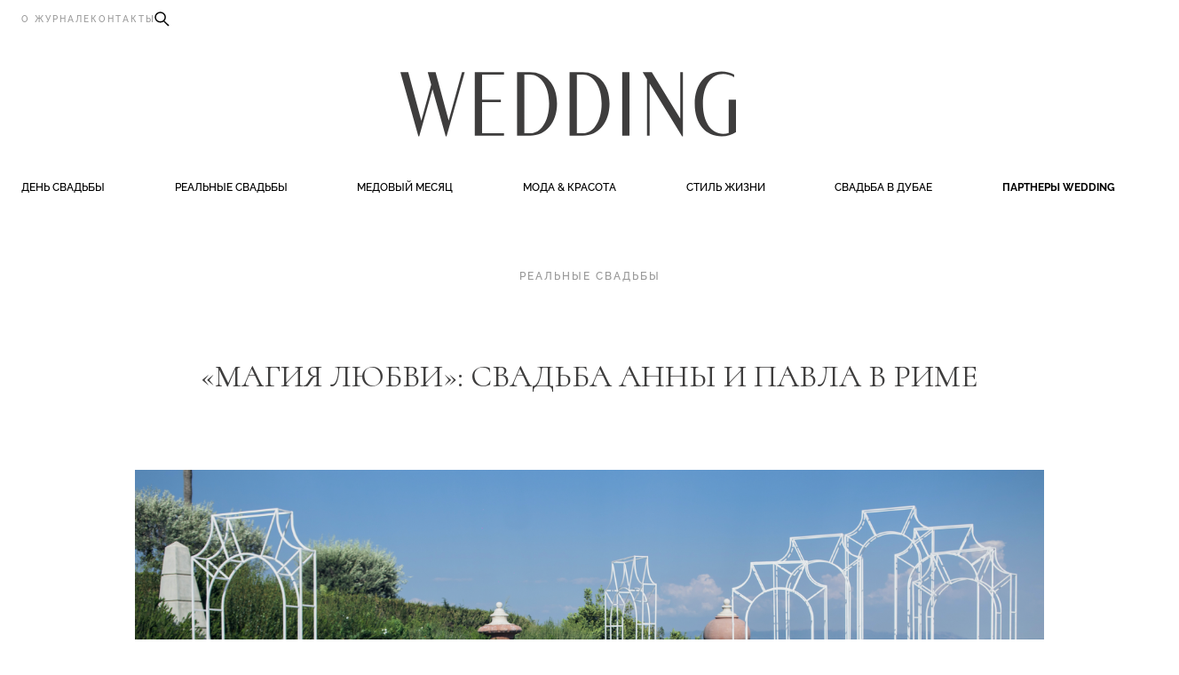

--- FILE ---
content_type: text/html; charset=UTF-8
request_url: https://www.wedding-magazine.ru/articles/love-story/magiya-lyubvi-svadba-anny-i-pavla-v-rime
body_size: 18812
content:
<!DOCTYPE html>
<html lang="ru-RU" prefix="og: http://ogp.me/ns#" translate="no">
<head>
	<meta charset="UTF-8" />
	<meta name="viewport" content="width=device-width, initial-scale=1.0, viewport-fit=cover" />
	<link rel="profile" href="https://gmpg.org/xfn/11" />
	        <!-- Google Tag Manager -->
    <script>(function(w,d,s,l,i){w[l]=w[l]||[];w[l].push({'gtm.start':
    new Date().getTime(),event:'gtm.js'});var f=d.getElementsByTagName(s)[0],
    j=d.createElement(s),dl=l!='dataLayer'?'&l='+l:'';j.async=true;j.src=
    'https://www.googletagmanager.com/gtm.js?id='+i+dl;f.parentNode.insertBefore(j,f);
    })(window,document,'script','dataLayer','GTM-KN4G2JZ');</script>
  <!-- End Google Tag Manager -->
<meta name='robots' content='index, follow, max-image-preview:large, max-snippet:-1, max-video-preview:-1' />
	<style>img:is([sizes="auto" i], [sizes^="auto," i]) { contain-intrinsic-size: 3000px 1500px }</style>
	
	<!-- This site is optimized with the Yoast SEO plugin v19.1 - https://yoast.com/wordpress/plugins/seo/ -->
	<title>«Магия любви»: свадьба Анны и Павла в Риме | Wedding Magazine</title>
	<meta name="description" content="КОНЦЕПЦИЯ       Планка этой свадьбы с самого начала была высока: самая престижная локация Рима, участие звезд шоу-бизнеса, невеста сама успешный организатор." />
	<link rel="canonical" href="https://www.wedding-magazine.ru/articles/love-story/magiya-lyubvi-svadba-anny-i-pavla-v-rime" />
	<meta property="og:locale" content="ru_RU" />
	<meta property="og:type" content="article" />
	<meta property="og:title" content="«Магия любви»: свадьба Анны и Павла в Риме | Wedding Magazine" />
	<meta property="og:description" content="КОНЦЕПЦИЯ       Планка этой свадьбы с самого начала была высока: самая престижная локация Рима, участие звезд шоу-бизнеса, невеста сама успешный организатор." />
	<meta property="og:url" content="https://www.wedding-magazine.ru/articles/love-story/magiya-lyubvi-svadba-anny-i-pavla-v-rime" />
	<meta property="og:site_name" content="Wedding Magazine" />
	<meta property="article:published_time" content="2023-03-10T09:41:45+00:00" />
	<meta property="article:modified_time" content="2023-03-17T09:12:55+00:00" />
	<meta property="og:image" content="https://www.wedding-magazine.ru/wp-content/uploads/2023/03/Screen-Shot-2023-03-10-at-11.53.03-768x509.png" />
	<meta property="og:image:width" content="768" />
	<meta property="og:image:height" content="509" />
	<meta property="og:image:type" content="image/png" />
	<meta name="twitter:card" content="summary_large_image" />
	<meta name="twitter:label1" content="Написано автором" />
	<meta name="twitter:data1" content="wmag-admin" />
	<script type="application/ld+json" class="yoast-schema-graph">{"@context":"https://schema.org","@graph":[{"@type":"WebSite","@id":"https://www.wedding-magazine.ru/#website","url":"https://www.wedding-magazine.ru/","name":"Wedding Magazine","description":"Всё о подготовке к вашей свадьбе. Топ советы от лучших специалистов и редакции журнала Wedding","potentialAction":[{"@type":"SearchAction","target":{"@type":"EntryPoint","urlTemplate":"https://www.wedding-magazine.ru/?s={search_term_string}"},"query-input":"required name=search_term_string"}],"inLanguage":"ru-RU"},{"@type":"ImageObject","inLanguage":"ru-RU","@id":"https://www.wedding-magazine.ru/articles/love-story/magiya-lyubvi-svadba-anny-i-pavla-v-rime#primaryimage","url":"https://www.wedding-magazine.ru/wp-content/uploads/2023/03/Screen-Shot-2023-03-10-at-11.53.03.png","contentUrl":"https://www.wedding-magazine.ru/wp-content/uploads/2023/03/Screen-Shot-2023-03-10-at-11.53.03.png","width":2880,"height":1908},{"@type":"WebPage","@id":"https://www.wedding-magazine.ru/articles/love-story/magiya-lyubvi-svadba-anny-i-pavla-v-rime#webpage","url":"https://www.wedding-magazine.ru/articles/love-story/magiya-lyubvi-svadba-anny-i-pavla-v-rime","name":"«Магия любви»: свадьба Анны и Павла в Риме | Wedding Magazine","isPartOf":{"@id":"https://www.wedding-magazine.ru/#website"},"primaryImageOfPage":{"@id":"https://www.wedding-magazine.ru/articles/love-story/magiya-lyubvi-svadba-anny-i-pavla-v-rime#primaryimage"},"datePublished":"2023-03-10T09:41:45+00:00","dateModified":"2023-03-17T09:12:55+00:00","author":{"@id":"https://www.wedding-magazine.ru/#/schema/person/cec110b51144a753fd6e63af1efb5efa"},"description":"КОНЦЕПЦИЯ Планка этой свадьбы с самого начала была высока: самая престижная локация Рима, участие звезд шоу-бизнеса, невеста сама успешный организатор.","breadcrumb":{"@id":"https://www.wedding-magazine.ru/articles/love-story/magiya-lyubvi-svadba-anny-i-pavla-v-rime#breadcrumb"},"inLanguage":"ru-RU","potentialAction":[{"@type":"ReadAction","target":["https://www.wedding-magazine.ru/articles/love-story/magiya-lyubvi-svadba-anny-i-pavla-v-rime"]}]},{"@type":"BreadcrumbList","@id":"https://www.wedding-magazine.ru/articles/love-story/magiya-lyubvi-svadba-anny-i-pavla-v-rime#breadcrumb","itemListElement":[{"@type":"ListItem","position":1,"name":"«Магия любви»: свадьба Анны и Павла в Риме"}]},{"@type":"Person","@id":"https://www.wedding-magazine.ru/#/schema/person/cec110b51144a753fd6e63af1efb5efa","name":"wmag-admin","image":{"@type":"ImageObject","inLanguage":"ru-RU","@id":"https://www.wedding-magazine.ru/#/schema/person/image/","url":"https://secure.gravatar.com/avatar/f2b416a44b17b4a2c0aca170bb2a829552485e058c272c249dbfda7690cb6835?s=96&d=mm&r=g","contentUrl":"https://secure.gravatar.com/avatar/f2b416a44b17b4a2c0aca170bb2a829552485e058c272c249dbfda7690cb6835?s=96&d=mm&r=g","caption":"wmag-admin"},"sameAs":["http://pitertsev.ru/"]}]}</script>
	<!-- / Yoast SEO plugin. -->


<style id='classic-theme-styles-inline-css' type='text/css'>
/**
 * These rules are needed for backwards compatibility.
 * They should match the button element rules in the base theme.json file.
 */
.wp-block-button__link {
	color: #ffffff;
	background-color: #32373c;
	border-radius: 9999px; /* 100% causes an oval, but any explicit but really high value retains the pill shape. */

	/* This needs a low specificity so it won't override the rules from the button element if defined in theme.json. */
	box-shadow: none;
	text-decoration: none;

	/* The extra 2px are added to size solids the same as the outline versions.*/
	padding: calc(0.667em + 2px) calc(1.333em + 2px);

	font-size: 1.125em;
}

.wp-block-file__button {
	background: #32373c;
	color: #ffffff;
	text-decoration: none;
}

</style>
<link rel='stylesheet' id='style-css' href='https://www.wedding-magazine.ru/wp-content/themes/wedding/style.css?ver=1761282483' type='text/css' media='all' />
<link rel="https://api.w.org/" href="https://www.wedding-magazine.ru/wp-json/" /><link rel="alternate" title="JSON" type="application/json" href="https://www.wedding-magazine.ru/wp-json/wp/v2/posts/62979" /><link rel="EditURI" type="application/rsd+xml" title="RSD" href="https://www.wedding-magazine.ru/xmlrpc.php?rsd" />
<link rel='shortlink' href='https://www.wedding-magazine.ru/?p=62979' />
<link rel="alternate" title="oEmbed (JSON)" type="application/json+oembed" href="https://www.wedding-magazine.ru/wp-json/oembed/1.0/embed?url=https%3A%2F%2Fwww.wedding-magazine.ru%2Farticles%2Flove-story%2Fmagiya-lyubvi-svadba-anny-i-pavla-v-rime" />
<link rel="alternate" title="oEmbed (XML)" type="text/xml+oembed" href="https://www.wedding-magazine.ru/wp-json/oembed/1.0/embed?url=https%3A%2F%2Fwww.wedding-magazine.ru%2Farticles%2Flove-story%2Fmagiya-lyubvi-svadba-anny-i-pavla-v-rime&#038;format=xml" />
 <script>window.yaContextCb = window.yaContextCb || []</script>
 <script src="https://yandex.ru/ads/system/context.js" async></script>
<link rel="preload" href="https://www.wedding-magazine.ru/wp-content/themes/wedding/js/min/main-min.js?ver=1762858476" as="script" />
    <link rel="preload" as="font" href='https://www.wedding-magazine.ru/wp-content/themes/wedding/assets/fonts/woff/Cormorant-Italic-VariableFont_wght.woff2' type="font/woff2" crossorigin />
        <link rel="preload" as="font" href='https://www.wedding-magazine.ru/wp-content/themes/wedding/assets/fonts/woff/Cormorant-VariableFont_wght.woff2' type="font/woff2" crossorigin />
        <link rel="preload" as="font" href='https://www.wedding-magazine.ru/wp-content/themes/wedding/assets/fonts/woff/Raleway-Italic-VariableFont_wght.subset.woff2' type="font/woff2" crossorigin />
        <link rel="preload" as="font" href='https://www.wedding-magazine.ru/wp-content/themes/wedding/assets/fonts/woff/Raleway-Italic-VariableFont_wght.woff2' type="font/woff2" crossorigin />
        <link rel="preload" as="font" href='https://www.wedding-magazine.ru/wp-content/themes/wedding/assets/fonts/woff/Raleway-VariableFont_wght.subset.woff2' type="font/woff2" crossorigin />
        <link rel="preload" as="font" href='https://www.wedding-magazine.ru/wp-content/themes/wedding/assets/fonts/woff/Raleway-VariableFont_wght.woff2' type="font/woff2" crossorigin />
    <link rel="amphtml" href="https://www.wedding-magazine.ru/articles/love-story/magiya-lyubvi-svadba-anny-i-pavla-v-rime/amp">    <meta property="og:image" content="https://www.wedding-magazine.ru/wp-content/uploads/2023/03/Screen-Shot-2023-03-10-at-11.53.03.png"/>
    <link rel="icon" href="https://www.wedding-magazine.ru/wp-content/uploads/2025/06/WM_Favicon-64x64-png.webp" sizes="32x32" />
<link rel="icon" href="https://www.wedding-magazine.ru/wp-content/uploads/2025/06/WM_Favicon-256x256-png.webp" sizes="192x192" />
<link rel="apple-touch-icon" href="https://www.wedding-magazine.ru/wp-content/uploads/2025/06/WM_Favicon-256x256-png.webp" />
<meta name="msapplication-TileImage" content="https://www.wedding-magazine.ru/wp-content/uploads/2025/06/WM_Favicon.png" />
</head>

<body class="wp-singular post-template-default single single-post postid-62979 single-format-standard wp-theme-wordpressmaster wp-child-theme-wedding ">
	    <img src="https://amc.yandex.ru/show?cmn_id=70481&plt_id=272302&crv_id=623229&evt_t=render&ad_type=banner&rnd=%system.random%" alt="" style="position: fixed; left: -2000px;">
<wpm-root id="root" class="root">  <wpm-sticky-bar class="site-header js-site-header is-at-top">
        <div class="site-header__inner">
          <div class="site-header__contact tagline text-xxs">
              <a href="https://www.wedding-magazine.ru/about" class="text-muted">О журнале</a>
              <a href="https://www.wedding-magazine.ru/contacts" class="text-muted">Контакты</a>
              <icon  icon="1" class="size size--xxl" outlined="1" data-modal-id="searchModal"><?xml version="1.0" encoding="UTF-8"?><svg id="a" xmlns="http://www.w3.org/2000/svg" width="16.39" height="16.98" viewBox="0 0 16.39 16.98"><circle cx="6.09" cy="6.09" r="6.09"/><line x1="10.43" y1="11.02" x2="16.39" y2="16.98" style="fill:none;"/></svg></icon>
            </div>
            
            <wpm-nav-burger adjust-close-icon> <!-- first wpm-overlay-nav used by default. use menu-id="overlayNav" to specify menu -->
              <!-- Optional: icon -->
            </wpm-nav-burger>

                   <wm-logo>
     <a href="https://www.wedding-magazine.ru" class="absolute-link"></a>
     <?xml version="1.0" encoding="UTF-8"?><svg   id="Layer_1" xmlns="http://www.w3.org/2000/svg" width="377.37" height="73" viewBox="0 0 377.37 73"><path d="M249.42.8h8.19v71.4h-8.19V.8ZM314.69,53.05L282.69.8h-10.27l4.86,7.91v63.49h3V13.61l36.48,59.39h.93V.8h-3v52.25ZM176.13,35.93c0,21.67-12.77,36.27-30.17,36.27h-14.77V.8h14.55c17.35,0,30.38,13.38,30.38,35.14ZM167.25,35.98c0-20.18-9.99-32.58-21.12-32.58h-6.74v66.21h6.88c10.53,0,20.98-12.16,20.98-33.63ZM235.18,35.93c0,21.67-12.77,36.27-30.17,36.27h-14.77V.8h14.55c17.35,0,30.38,13.38,30.38,35.14ZM226.3,35.98c0-20.18-9.99-32.58-21.12-32.58h-6.74v66.21h6.88c10.53,0,20.98-12.16,20.98-33.63ZM83.63,72.2h32.89v-2.6h-24.7v-35.16h21.17v-2.6h-21.17V3.39h24.7V.8h-32.89v71.4ZM54.27,55.35L39.55.8h-8.81l3.9,13.99-11.11,40.6L8.81.8H0l20.24,72.2h.93l14.95-52.91,14.86,52.91h.93L72.32.8h-3.07l-14.98,54.55ZM369.18,31.85v37.35c-1.94.64-3.99.97-6.12.97-13.29,0-22.88-12.83-22.88-33.68s9.59-33.65,22.88-33.65c3.78,0,8.38,1.18,12.26,3.71v-2.97c-4.15-2.33-8.93-3.57-14.16-3.57-17.52,0-30.17,13.9-30.17,36.5s12.65,36.5,30.17,36.5c6.1,0,11.61-1.69,16.2-4.84V31.85h-8.19Z" style="fill:#3e3d3d;"/></svg>   </wm-logo>

              <ul id="menu-menyu-v-shapke" class="desktop-menu"><li id="nav-menu-item-751" class="main-menu-item  menu-item menu-item-type-taxonomy menu-item-object-category menu-item-has-children"><a  href="https://www.wedding-magazine.ru/articles/wedding-day">День свадьбы</a><div class="sub-menu"><div class="sub-menu__images"><a  href="https://www.wedding-magazine.ru/articles/wedding-day/planning/svadebnoe-zakulise-severo-zapada-insajdy-predstavitelej-wedding-awards-v-regione" class=""><picture  class="sub-menu__image skeleton"><source  data-srcset="https://www.wedding-magazine.ru/wp-content/uploads/2025/11/SHablon_Man-Talalaj2222-copy-1024x576-jpg.webp" type="image/webp"></source><source  data-srcset="https://www.wedding-magazine.ru/wp-content/uploads/2025/11/SHablon_Man-Talalaj2222-copy-1024x576.jpg"></source><img  lazyload="data-src" skeleton class="  is-horizontal" timestamp calcsize size="medium" href="https://www.wedding-magazine.ru/articles/wedding-day/planning/svadebnoe-zakulise-severo-zapada-insajdy-predstavitelej-wedding-awards-v-regione" width="1024" height="576" data-attachment-id="100658" src="data:image/svg+xml;utf8, &lt;svg  xmlns=&quot;http://www.w3.org/2000/svg&quot; width=&quot;1024&quot; height=&quot;576&quot;&gt; &lt;/svg&gt;"/></picture></a><a  href="https://www.wedding-magazine.ru/articles/wedding-day/planning/treki-dlya-welcome-ot-dj-hedlajnera-rasslablyayushhij-launzh-disko-myagkij-vajbovyj-haus-i-drugie" class=""><picture  class="sub-menu__image skeleton"><source  data-srcset="https://www.wedding-magazine.ru/wp-content/uploads/2025/11/morozov_yuraa-15-681x1024-jpg.webp" type="image/webp"></source><source  data-srcset="https://www.wedding-magazine.ru/wp-content/uploads/2025/11/morozov_yuraa-15-681x1024.jpg"></source><img  lazyload="data-src" skeleton class="  is-vertical" timestamp calcsize size="medium" href="https://www.wedding-magazine.ru/articles/wedding-day/planning/treki-dlya-welcome-ot-dj-hedlajnera-rasslablyayushhij-launzh-disko-myagkij-vajbovyj-haus-i-drugie" width="681" height="1024" data-attachment-id="100692" src="data:image/svg+xml;utf8, &lt;svg  xmlns=&quot;http://www.w3.org/2000/svg&quot; width=&quot;681&quot; height=&quot;1024&quot;&gt; &lt;/svg&gt;" data-caption="YURA_MOROZOV"/></picture></a><a  href="https://www.wedding-magazine.ru/articles/wedding-day/planning/interaktiv-na-svadbe-top-9-formatov-i-sekrety-professionalnyh-vedushhih-s-add-w" class=""><picture  class="sub-menu__image skeleton"><source  data-srcset="https://www.wedding-magazine.ru/wp-content/uploads/2025/11/mamonov_photo0397-683x1024-jpg.webp" type="image/webp"></source><source  data-srcset="https://www.wedding-magazine.ru/wp-content/uploads/2025/11/mamonov_photo0397-683x1024.jpg"></source><img  lazyload="data-src" skeleton class="  is-vertical" timestamp calcsize size="medium" href="https://www.wedding-magazine.ru/articles/wedding-day/planning/interaktiv-na-svadbe-top-9-formatov-i-sekrety-professionalnyh-vedushhih-s-add-w" width="683" height="1024" data-attachment-id="100620" src="data:image/svg+xml;utf8, &lt;svg  xmlns=&quot;http://www.w3.org/2000/svg&quot; width=&quot;683&quot; height=&quot;1024&quot;&gt; &lt;/svg&gt;" data-caption="Фото: Артем Мамонов "/></picture></a></div>
<ul class="sub-menu__links">
	<li id="nav-menu-item-749" class="sub-menu-item  menu-item menu-item-type-taxonomy menu-item-object-category"><a  href="https://www.wedding-magazine.ru/articles/wedding-day/planning">Планирование</a></li>
	<li id="nav-menu-item-747" class="sub-menu-item  menu-item menu-item-type-taxonomy menu-item-object-category"><a  href="https://www.wedding-magazine.ru/articles/wedding-day/decoration">Декор</a></li>
</ul></div>
</li>
<li id="nav-menu-item-372" class="main-menu-item  menu-item menu-item-type-taxonomy menu-item-object-category current-post-ancestor current-menu-parent current-post-parent"><a  href="https://www.wedding-magazine.ru/articles/love-story">Реальные свадьбы</a><div class="sub-menu"></li>
<li id="nav-menu-item-365" class="main-menu-item  menu-item menu-item-type-taxonomy menu-item-object-category menu-item-has-children"><a  href="https://www.wedding-magazine.ru/articles/travels">Медовый месяц</a><div class="sub-menu"><div class="sub-menu__images"><a  href="https://www.wedding-magazine.ru/articles/honeymoon/travels/kak-vybrat-kupalnik-dlya-medovogo-mesyatsa-tri-glavnyh-trenda" class=""><picture  class="sub-menu__image skeleton"><source  data-srcset="https://www.wedding-magazine.ru/wp-content/uploads/2025/11/LOOK4_010-683x1024.webp"></source><img  lazyload="data-src" skeleton class="  is-vertical" timestamp calcsize size="medium" href="https://www.wedding-magazine.ru/articles/honeymoon/travels/kak-vybrat-kupalnik-dlya-medovogo-mesyatsa-tri-glavnyh-trenda" width="683" height="1024" data-attachment-id="99550" src="data:image/svg+xml;utf8, &lt;svg  xmlns=&quot;http://www.w3.org/2000/svg&quot; width=&quot;683&quot; height=&quot;1024&quot;&gt; &lt;/svg&gt;"/></picture></a><a  href="https://www.wedding-magazine.ru/articles/honeymoon/travels/hanimun-4-fantasticheskih-stsenariya-medovogo-mesyatsa-na-krayu-sveta" class=""><picture  class="sub-menu__image skeleton"><source  data-srcset="https://www.wedding-magazine.ru/wp-content/uploads/2025/11/Cheval-Blanc-St-Barth-Paysage-St-Barth-Oliver-Fly-2-768x1024-jpg.webp" type="image/webp"></source><source  data-srcset="https://www.wedding-magazine.ru/wp-content/uploads/2025/11/Cheval-Blanc-St-Barth-Paysage-St-Barth-Oliver-Fly-2-768x1024.jpg"></source><img  lazyload="data-src" skeleton class="  is-vertical" timestamp calcsize size="medium" href="https://www.wedding-magazine.ru/articles/honeymoon/travels/hanimun-4-fantasticheskih-stsenariya-medovogo-mesyatsa-na-krayu-sveta" width="768" height="1024" data-attachment-id="99180" src="data:image/svg+xml;utf8, &lt;svg  xmlns=&quot;http://www.w3.org/2000/svg&quot; width=&quot;768&quot; height=&quot;1024&quot;&gt; &lt;/svg&gt;"/></picture></a><a  href="https://www.wedding-magazine.ru/articles/honeymoon/travels/ideya-dlya-svadebnogo-puteshestviya-po-rossii-velikij-novgorod" class=""><picture  class="sub-menu__image skeleton"><source  data-srcset="https://www.wedding-magazine.ru/wp-content/uploads/2025/10/main_00.jpg-1024x576.webp"></source><img  lazyload="data-src" skeleton class="  is-horizontal" timestamp calcsize size="medium" href="https://www.wedding-magazine.ru/articles/honeymoon/travels/ideya-dlya-svadebnogo-puteshestviya-po-rossii-velikij-novgorod" width="1024" height="576" data-attachment-id="98732" src="data:image/svg+xml;utf8, &lt;svg  xmlns=&quot;http://www.w3.org/2000/svg&quot; width=&quot;1024&quot; height=&quot;576&quot;&gt; &lt;/svg&gt;"/></picture></a></div>
<ul class="sub-menu__links">
	<li id="nav-menu-item-368" class="sub-menu-item  menu-item menu-item-type-taxonomy menu-item-object-category"><a  href="https://www.wedding-magazine.ru/honeymoon">Путешествия</a></li>
	<li id="nav-menu-item-367" class="sub-menu-item  menu-item menu-item-type-taxonomy menu-item-object-category"><a  href="https://www.wedding-magazine.ru/hotels">Отели для свадьбы</a></li>
	<li id="nav-menu-item-366" class="sub-menu-item  menu-item menu-item-type-taxonomy menu-item-object-category"><a  href="https://www.wedding-magazine.ru/articles/travels/routes">Маршруты</a></li>
</ul></div>
</li>
<li id="nav-menu-item-369" class="main-menu-item  menu-item menu-item-type-taxonomy menu-item-object-category menu-item-has-children"><a  href="https://www.wedding-magazine.ru/articles/fashion-and-beauty">Мода &amp; Красота</a><div class="sub-menu"><div class="sub-menu__images"><a  href="https://www.wedding-magazine.ru/articles/fashion-and-beauty/fashion/besproigryshnaya-ideya-dlya-novogodnego-obraza-krupnye-pajetki" class=""><picture  class="sub-menu__image skeleton"><source  data-srcset="https://www.wedding-magazine.ru/wp-content/uploads/2025/11/photo_2025-11-20_00-10-17-819x1024-jpg.webp" type="image/webp"></source><source  data-srcset="https://www.wedding-magazine.ru/wp-content/uploads/2025/11/photo_2025-11-20_00-10-17-819x1024.jpg"></source><img  lazyload="data-src" skeleton class="  is-vertical" timestamp calcsize size="medium" href="https://www.wedding-magazine.ru/articles/fashion-and-beauty/fashion/besproigryshnaya-ideya-dlya-novogodnego-obraza-krupnye-pajetki" width="819" height="1024" data-attachment-id="100606" src="data:image/svg+xml;utf8, &lt;svg  xmlns=&quot;http://www.w3.org/2000/svg&quot; width=&quot;819&quot; height=&quot;1024&quot;&gt; &lt;/svg&gt;"/></picture></a><a  href="https://www.wedding-magazine.ru/articles/fashion-and-beauty/fashion/prostye-i-velikolepnye-svadebnye-platya-v-novoj-kollektsii-ouma-atelier" class=""><picture  class="sub-menu__image skeleton"><source  data-srcset="https://www.wedding-magazine.ru/wp-content/uploads/2025/11/photo_5253900113447423313_y-838x1024-jpg.webp" type="image/webp"></source><source  data-srcset="https://www.wedding-magazine.ru/wp-content/uploads/2025/11/photo_5253900113447423313_y-838x1024.jpg"></source><img  lazyload="data-src" skeleton class="  is-vertical" timestamp calcsize size="medium" href="https://www.wedding-magazine.ru/articles/fashion-and-beauty/fashion/prostye-i-velikolepnye-svadebnye-platya-v-novoj-kollektsii-ouma-atelier" width="838" height="1024" data-attachment-id="100529" src="data:image/svg+xml;utf8, &lt;svg  xmlns=&quot;http://www.w3.org/2000/svg&quot; width=&quot;838&quot; height=&quot;1024&quot;&gt; &lt;/svg&gt;"/></picture></a><a  href="https://www.wedding-magazine.ru/articles/fashion-and-beauty/beauty/chto-v-rabochej-kosmetichke-svadebnogo-stilista-gyulnar-asadova" class=""><picture  class="sub-menu__image skeleton"><source  data-srcset="https://www.wedding-magazine.ru/wp-content/uploads/2025/11/IMG_0480-683x1024-jpg.webp" type="image/webp"></source><source  data-srcset="https://www.wedding-magazine.ru/wp-content/uploads/2025/11/IMG_0480-683x1024.jpg"></source><img  lazyload="data-src" skeleton class="  is-vertical" timestamp calcsize size="medium" href="https://www.wedding-magazine.ru/articles/fashion-and-beauty/beauty/chto-v-rabochej-kosmetichke-svadebnogo-stilista-gyulnar-asadova" width="683" height="1024" data-attachment-id="100430" src="data:image/svg+xml;utf8, &lt;svg  xmlns=&quot;http://www.w3.org/2000/svg&quot; width=&quot;683&quot; height=&quot;1024&quot;&gt; &lt;/svg&gt;"/></picture></a></div>
<ul class="sub-menu__links">
	<li id="nav-menu-item-55030" class="sub-menu-item  menu-item menu-item-type-taxonomy menu-item-object-category"><a  href="https://www.wedding-magazine.ru/articles/fashion">Мода</a></li>
	<li id="nav-menu-item-370" class="sub-menu-item  menu-item menu-item-type-taxonomy menu-item-object-category"><a  href="https://www.wedding-magazine.ru/articles/beauty">Красота</a></li>
</ul></div>
</li>
<li id="nav-menu-item-373" class="main-menu-item  menu-item menu-item-type-taxonomy menu-item-object-category menu-item-has-children"><a  href="https://www.wedding-magazine.ru/articles/blog">Стиль жизни</a><div class="sub-menu">
<ul class="sub-menu__links">
	<li id="nav-menu-item-351" class="sub-menu-item  menu-item menu-item-type-taxonomy menu-item-object-category"><a  href="https://www.wedding-magazine.ru/articles/high-life">Parties</a></li>
</ul></div>
</li>
<li id="nav-menu-item-73643" class="main-menu-item  menu-item menu-item-type-taxonomy menu-item-object-category"><a  href="https://www.wedding-magazine.ru/svadba-v-dubae">Свадьба в Дубае</a><div class="sub-menu"></li>
<li id="nav-menu-item-55028" class="main-menu-item  text-700 menu-item menu-item-type-taxonomy menu-item-object-category menu-item-has-children"><a  href="https://www.wedding-magazine.ru/wedding-choice">Партнеры Wedding</a><div class="sub-menu"><div class="sub-menu__images"><a  href="https://www.wedding-magazine.ru/wedding-choice/locations/il-matto" class=""><picture  class="sub-menu__image skeleton"><source  data-srcset="https://www.wedding-magazine.ru/wp-content/uploads/2025/04/IMG_1452-683x1024-jpg.webp" type="image/webp"></source><source  data-srcset="https://www.wedding-magazine.ru/wp-content/uploads/2025/04/IMG_1452-683x1024.jpg"></source><img  lazyload="data-src" skeleton class="  is-vertical" timestamp calcsize size="medium" href="https://www.wedding-magazine.ru/wedding-choice/locations/il-matto" width="683" height="1024" data-attachment-id="88907" src="data:image/svg+xml;utf8, &lt;svg  xmlns=&quot;http://www.w3.org/2000/svg&quot; width=&quot;683&quot; height=&quot;1024&quot;&gt; &lt;/svg&gt;"/></picture></a></div>
<ul class="sub-menu__links">
	<li id="nav-menu-item-357" class="sub-menu-item  menu-item menu-item-type-taxonomy menu-item-object-category"><a  href="https://www.wedding-magazine.ru/wedding-choice/organizers">Свадебные агентства</a></li>
	<li id="nav-menu-item-355" class="sub-menu-item  menu-item menu-item-type-taxonomy menu-item-object-category"><a  href="https://www.wedding-magazine.ru/wedding-choice/locations">Места проведения</a></li>
	<li id="nav-menu-item-358" class="sub-menu-item  menu-item menu-item-type-taxonomy menu-item-object-category"><a  href="https://www.wedding-magazine.ru/wedding-choice/wedding-salons">Свадебные салоны</a></li>
	<li id="nav-menu-item-354" class="sub-menu-item  menu-item menu-item-type-taxonomy menu-item-object-category"><a  href="https://www.wedding-magazine.ru/wedding-choice/decorators-and-florists">Декораторы и Флористы</a></li>
	<li id="nav-menu-item-353" class="sub-menu-item  menu-item menu-item-type-taxonomy menu-item-object-category"><a  href="https://www.wedding-magazine.ru/wedding-choice/leaders">Ведущие</a></li>
	<li id="nav-menu-item-88833" class="sub-menu-item  menu-item menu-item-type-taxonomy menu-item-object-category"><a  href="https://www.wedding-magazine.ru/articles/wedding-choice/razvlekatelnoe-shou">Развлекательное шоу</a></li>
	<li id="nav-menu-item-359" class="sub-menu-item  menu-item menu-item-type-taxonomy menu-item-object-category"><a  href="https://www.wedding-magazine.ru/wedding-choice/jewelry">Ювелирные украшения</a></li>
	<li id="nav-menu-item-356" class="sub-menu-item  menu-item menu-item-type-taxonomy menu-item-object-category"><a  href="https://www.wedding-magazine.ru/wedding-choice/gifts">Подарки</a></li>
	<li id="nav-menu-item-66358" class="sub-menu-item  menu-item menu-item-type-taxonomy menu-item-object-category"><a  href="https://www.wedding-magazine.ru/articles/wedding-choice/catering">Кейтеринг / Кондитеры</a></li>
</ul></div>
</li>
</ul>
              

            </div>  </wpm-sticky-bar>
  <main class="site-content js-site-content">
 <!--AdFox START-->
 <!--yandex_wedding.magazine.ads-->
 <!--Площадка: wedding-magazine / Статьи / 1х1-->
 <!--Категория: <не задана>-->
 <!--Баннер: <не задана>-->
 <!--Тип баннера: 1x1-->
 <div id="adfox_169452857571999505"></div>
 <script>
     window.yaContextCb.push(()=>{
         Ya.adfoxCode.create({
             ownerId: 1499698,
             containerId: 'adfox_169452857571999505',
             params: {
                 p1: 'czfeb',
                 p2: 'frfe',
                 pfc: 'ftkrt',
                 pfb: 'qvmac'
             }
         })
     })
 </script>
<wpm-blocks  type="block">    <!-- -->         <wpm-block  class="  head block-head block js-block js-head " id="head">
          <block-inner class="block__inner head__inner">
        <wpm-columns  class="wm-columns wm-columns-3">
  <header class="text-center wm-column wm-column--primary" gap-l>
    <div class="tagline text-muted"><a href="https://www.wedding-magazine.ru/articles/love-story" rel="category tag">Реальные свадьбы</a></div>
    <h1 class="h3">«Магия любви»: свадьба Анны и Павла в Риме</h1>
    <picture  class="full-width skeleton"><source  media="container_class" data-srcset="https://www.wedding-magazine.ru/wp-content/uploads/2023/03/Screen-Shot-2023-03-10-at-11.53.03.png" type="image/png"></source><source  media="class" data-srcset="https://www.wedding-magazine.ru/wp-content/uploads/2023/03/Screen-Shot-2023-03-10-at-11.53.03.png" type="image/png"></source><source  data-srcset="https://www.wedding-magazine.ru/wp-content/uploads/2023/03/Screen-Shot-2023-03-10-at-11.53.03.png"></source><img  lazyload="data-src" skeleton class=" full-width is-horizontal" timestamp calcsize width="2880" height="1908" data-attachment-id="62991" src="data:image/svg+xml;utf8, &lt;svg  xmlns=&quot;http://www.w3.org/2000/svg&quot; width=&quot;2880&quot; height=&quot;1908&quot;&gt; &lt;/svg&gt;"/></picture>
  </header>

  
</wpm-columns>
      </block-inner>
    </wpm-block>
            <!-- -->         <wpm-block  class="  article block-article block js-block js-article " id="article">
          <block-inner class="block__inner article__inner">
        <wpm-columns class="wm-columns wm-columns-3">
    <wpm-column class-bp="under-s:gap-m,s:gap-l" class="wm-column wm-column--secondary">
          <hr full-width>

<div class="article-socials-share" gap-xs data-share-block="article-footer">
  <div class="tagline text-muted text-xxs" class-bp="under-xl:.text-center">поделиться</div>
    <ul class=" socials">
       <li class="socials__item socials__item--VK ">
       <a  href="https://vk.com/share.php?url=https%3A%2F%2Fwww.wedding-magazine.ru%2Farticles%2Flove-story%2Fmagiya-lyubvi-svadba-anny-i-pavla-v-rime&title=«Магия любви»: свадьба Анны и Павла в Риме&description=Пост с сайта WEDDING&image=https://www.wedding-magazine.ru/wp-content/uploads/2023/03/Screen-Shot-2023-03-10-at-11.53.03.png" class="absolute-link" target="_blank" rel="nofollow" data-network="vk"></a>              <icon>
         <?xml version="1.0" encoding="UTF-8"?>
<svg id="uuid-e8cae780-98e7-4355-bb32-767486b118c5" data-name="Layer 1" xmlns="http://www.w3.org/2000/svg" width="26.03" height="16.34" viewBox="0 0 26.03 16.34">
  <path d="M19.35,8.13c1.63,.82,3.07,1.98,4.21,3.41,1.15,1.41,1.99,3.05,2.47,4.8h-4.62c-.84-3.14-3.48-5.46-6.69-5.89v5.81h-.51c-8.93,0-13.98-6.1-14.21-16.25H4.5c.1,7.44,3.41,10.6,6,11.26V0h4.22V6.42c2.56-.27,5.26-3.2,6.17-6.42h4.21c-.64,3.42-2.73,6.38-5.74,8.13"/>
</svg>        </icon>
                 </li>
       <li class="socials__item socials__item--X ">
       <a  href="https://twitter.com/intent/tweet?text=«Магия любви»: свадьба Анны и Павла в Риме https%3A%2F%2Fwww.wedding-magazine.ru%2Farticles%2Flove-story%2Fmagiya-lyubvi-svadba-anny-i-pavla-v-rime" class="absolute-link" target="_blank" rel="nofollow" data-network="x"></a>              <icon>
         <?xml version="1.0" encoding="UTF-8"?><svg id="a" xmlns="http://www.w3.org/2000/svg" width="15.15" height="15.55" viewBox="0 0 15.15 15.55"><path d="m7.3,8.93l-.62-.91L1.87.99h2.04l3.92,5.68.62.9,4.82,6.99h-2.12l-3.85-5.64ZM13.51,0l-5.02,5.9L4.42,0H0l6.01,8.8L.26,15.55h1.4l4.97-5.84,4,5.84h4.52l-6.04-8.76L14.89,0h-1.38Z"/></svg>
        </icon>
                 </li>
       <li class="socials__item socials__item--Telegram ">
       <a  href="https://telegram.me/share/url?url=https%3A%2F%2Fwww.wedding-magazine.ru%2Farticles%2Flove-story%2Fmagiya-lyubvi-svadba-anny-i-pavla-v-rime&text=«Магия любви»: свадьба Анны и Павла в Риме" class="absolute-link" target="_blank" rel="nofollow" data-network="telegram"></a>              <icon>
         <svg id="Layer_1" xmlns="http://www.w3.org/2000/svg" width="24.16" height="20.02" viewBox="0 0 24.16 20.02">
  <path d="M22.93,0c-.84.01-2.12.46-8.3,3.03-2.16.9-6.49,2.76-12.97,5.59C.61,9.04.06,9.45,0,9.85c-.1.77,1.01,1.01,2.4,1.46,1.14.37,2.66.8,3.46.82.72.01,1.53-.28,2.41-.89,6.06-4.09,9.19-6.16,9.38-6.2.14-.03.33-.07.46.05.13.12.12.34.1.39-.11.47-5.8,5.65-6.13,5.99-1.25,1.3-2.68,2.1-.48,3.54,1.9,1.25,3.01,2.05,4.96,3.33,1.18.77,2.12,1.68,3.31,1.68h0c.07,0,.14,0,.22,0,.59-.05,1.21-.61,1.52-2.28.74-3.94,2.18-12.48,2.52-15.99,0-.07.01-.15.01-.22v-.06c0-.24-.03-.47-.05-.59-.03-.17-.09-.42-.32-.6-.25-.2-.64-.26-.83-.26h-.03Z"/>
</svg>
        </icon>
                 </li>
    </ul>

  </div>

                           
              <div gap-xs>
                                                                  <div gap-xxs>
                    <div class="tagline text-muted text-xxs">фото</div>
                                                            <div>Андрей Настасенко</div><div> Maddy Christina</div>                </div>
                                </div>
        
            <div class="article-related" gap-m class-bp="under-xl:.is-hidden">                        <div class="position-relative" gap-xxs>
                    <a href="https://www.wedding-magazine.ru/articles/blog/vyshel-novyj-nomer-wedding-noyabr-dekabr-2025" class="absolute-link"></a>
                    <picture  class=" skeleton"><source  data-srcset="https://www.wedding-magazine.ru/wp-content/uploads/2025/11/0625_Cover_rep-1-757x1024-jpg.webp" type="image/webp"></source><source  data-srcset="https://www.wedding-magazine.ru/wp-content/uploads/2025/11/0625_Cover_rep-1-757x1024.jpg"></source><img  lazyload="data-src" skeleton class=" full-width is-vertical" timestamp calcsize size="medium" width="757" height="1024" data-attachment-id="99961" src="data:image/svg+xml;utf8, &lt;svg  xmlns=&quot;http://www.w3.org/2000/svg&quot; width=&quot;757&quot; height=&quot;1024&quot;&gt; &lt;/svg&gt;"/></picture>                    <div>
                      <span class="tagline text-muted text-xxs">— Интересное</span>
                      <div class="h5" class-bp="under-xxl:.h6">Вышел новый номер Wedding: ноябрь-декабрь 2025</div>
                    </div>
                </div>
                            <div class="position-relative" gap-xxs>
                    <a href="https://www.wedding-magazine.ru/articles/svadba-v-dubae/raznyj-dubaj-pyat-potryasayushhih-otelej-dlya-nezabyvaemoj-svadby" class="absolute-link"></a>
                    <picture  class=" skeleton"><source  data-srcset="https://www.wedding-magazine.ru/wp-content/uploads/2024/08/Anons-1-1024x768.webp" type="image/webp"></source><source  data-srcset="https://www.wedding-magazine.ru/wp-content/uploads/2024/08/Anons-1-1024x768.jpg"></source><img  lazyload="data-src" skeleton class=" full-width is-horizontal" timestamp calcsize size="medium" width="1024" height="768" data-attachment-id="76095" src="data:image/svg+xml;utf8, &lt;svg  xmlns=&quot;http://www.w3.org/2000/svg&quot; width=&quot;1024&quot; height=&quot;768&quot;&gt; &lt;/svg&gt;"/></picture>                    <div>
                      <span class="tagline text-muted text-xxs">— Интересное</span>
                      <div class="h5" class-bp="under-xxl:.h6">Разный Дубай: пять потрясающих отелей для незабываемой свадьбы</div>
                    </div>
                </div>
                            <div class="position-relative" gap-xxs>
                    <a href="https://www.wedding-magazine.ru/articles/wedding-day/svadba-anastasii-i-sergeya-v-otele-seneshal" class="absolute-link"></a>
                    <picture  class=" skeleton"><source  data-srcset="https://www.wedding-magazine.ru/wp-content/uploads/2022/08/Svadba-v-podmoskove-u-ozera-24-300x200.jpg"></source><img  lazyload="data-src" skeleton class=" full-width is-horizontal" timestamp calcsize size="medium" width="300" height="200" data-attachment-id="58435" src="data:image/svg+xml;utf8, &lt;svg  xmlns=&quot;http://www.w3.org/2000/svg&quot; width=&quot;300&quot; height=&quot;200&quot;&gt; &lt;/svg&gt;"/></picture>                    <div>
                      <span class="tagline text-muted text-xxs">— Интересное</span>
                      <div class="h5" class-bp="under-xxl:.h6">Свадьба Анастасии и Сергея в отеле Seneshal</div>
                    </div>
                </div>
                            <div class="position-relative" gap-xxs>
                    <a href="https://www.wedding-magazine.ru/articles/wedding-day/planning/54735" class="absolute-link"></a>
                    <picture  class=" skeleton"><source  data-srcset="https://www.wedding-magazine.ru/wp-content/uploads/2022/05/title-1703-54735-300x128.jpg"></source><img  lazyload="data-src" skeleton class=" full-width is-horizontal" timestamp calcsize size="medium" width="300" height="128" data-attachment-id="25201" src="data:image/svg+xml;utf8, &lt;svg  xmlns=&quot;http://www.w3.org/2000/svg&quot; width=&quot;300&quot; height=&quot;128&quot;&gt; &lt;/svg&gt;"/></picture>                    <div>
                      <span class="tagline text-muted text-xxs">— Интересное</span>
                      <div class="h5" class-bp="under-xxl:.h6">5 свадебных ароматов: духи для невесты</div>
                    </div>
                </div>
                            </div>
        <hr full-width>
              
  </wpm-column>

  <article class="article-body wm-column wm-column--primary">
        <p class="h5">КОНЦЕПЦИЯ</p>
<p><picture  class=" skeleton"><source  media="(min-width: 1200px)" data-srcset="https://www.wedding-magazine.ru/wp-content/uploads/2023/03/Screen-Shot-2023-03-10-at-11.53.19-768x1167.png" type="image/png"></source><source  media="(max-width: 1199px)" data-srcset="https://www.wedding-magazine.ru/wp-content/uploads/2023/03/Screen-Shot-2023-03-10-at-11.53.19-768x1167.png" type="image/png"></source><source  data-srcset="https://www.wedding-magazine.ru/wp-content/uploads/2023/03/Screen-Shot-2023-03-10-at-11.53.19.png"></source><img  lazyload="data-src" skeleton class="  is-vertical" timestamp calcsize media="medium_large medium_large" width="1260" height="1914" data-attachment-id="62990" src="data:image/svg+xml;utf8, &lt;svg  xmlns=&quot;http://www.w3.org/2000/svg&quot; width=&quot;1260&quot; height=&quot;1914&quot;&gt; &lt;/svg&gt;"/></picture></p>
<p><picture  class=" skeleton"><source  media="(min-width: 1200px)" data-srcset="https://www.wedding-magazine.ru/wp-content/uploads/2023/03/Screen-Shot-2023-03-10-at-12.16.52-768x1040.png" type="image/png"></source><source  media="(max-width: 1199px)" data-srcset="https://www.wedding-magazine.ru/wp-content/uploads/2023/03/Screen-Shot-2023-03-10-at-12.16.52-768x1040.png" type="image/png"></source><source  data-srcset="https://www.wedding-magazine.ru/wp-content/uploads/2023/03/Screen-Shot-2023-03-10-at-12.16.52.png"></source><img  lazyload="data-src" skeleton class="  is-vertical" timestamp calcsize media="medium_large medium_large" width="1414" height="1914" data-attachment-id="62981" src="data:image/svg+xml;utf8, &lt;svg  xmlns=&quot;http://www.w3.org/2000/svg&quot; width=&quot;1414&quot; height=&quot;1914&quot;&gt; &lt;/svg&gt;"/></picture></p>
<p><picture  class=" skeleton"><source  media="(min-width: 1200px)" data-srcset="https://www.wedding-magazine.ru/wp-content/uploads/2023/03/Screen-Shot-2023-03-10-at-11.56.07-768x1156.png" type="image/png"></source><source  media="(max-width: 1199px)" data-srcset="https://www.wedding-magazine.ru/wp-content/uploads/2023/03/Screen-Shot-2023-03-10-at-11.56.07-768x1156.png" type="image/png"></source><source  data-srcset="https://www.wedding-magazine.ru/wp-content/uploads/2023/03/Screen-Shot-2023-03-10-at-11.56.07.png"></source><img  lazyload="data-src" skeleton class="  is-vertical" timestamp calcsize media="medium_large medium_large" width="1268" height="1908" data-attachment-id="62985" src="data:image/svg+xml;utf8, &lt;svg  xmlns=&quot;http://www.w3.org/2000/svg&quot; width=&quot;1268&quot; height=&quot;1908&quot;&gt; &lt;/svg&gt;"/></picture></p>
<p>Планка этой свадьбы с самого начала была высока: самая престижная локация Рима, участие звезд шоу-бизнеса, невеста сама успешный организатор. Поэтому выбор организатора был однозначным – им стало итальянское агентство PALAZZOEVENTI. Концепция «Магия любви» гармонично вписалась в пространство виллы.</p>
<p>&nbsp;</p>
<p style="text-align: center;">ДЕКОР</p>
<p><picture  class=" skeleton"><source  media="(min-width: 1200px)" data-srcset="https://www.wedding-magazine.ru/wp-content/uploads/2023/03/Screen-Shot-2023-03-10-at-12.17.27-768x1135.png" type="image/png"></source><source  media="(max-width: 1199px)" data-srcset="https://www.wedding-magazine.ru/wp-content/uploads/2023/03/Screen-Shot-2023-03-10-at-12.17.27-768x1135.png" type="image/png"></source><source  data-srcset="https://www.wedding-magazine.ru/wp-content/uploads/2023/03/Screen-Shot-2023-03-10-at-12.17.27.png"></source><img  lazyload="data-src" skeleton class="  is-vertical" timestamp calcsize media="medium_large medium_large" width="1298" height="1918" data-attachment-id="62980" src="data:image/svg+xml;utf8, &lt;svg  xmlns=&quot;http://www.w3.org/2000/svg&quot; width=&quot;1298&quot; height=&quot;1918&quot;&gt; &lt;/svg&gt;"/></picture></p>
<p><picture  class=" skeleton"><source  media="(min-width: 1200px)" data-srcset="https://www.wedding-magazine.ru/wp-content/uploads/2023/03/Screen-Shot-2023-03-10-at-12.16.07-768x947.png" type="image/png"></source><source  media="(max-width: 1199px)" data-srcset="https://www.wedding-magazine.ru/wp-content/uploads/2023/03/Screen-Shot-2023-03-10-at-12.16.07-768x947.png" type="image/png"></source><source  data-srcset="https://www.wedding-magazine.ru/wp-content/uploads/2023/03/Screen-Shot-2023-03-10-at-12.16.07.png"></source><img  lazyload="data-src" skeleton class="  is-vertical" timestamp calcsize media="medium_large medium_large" width="1550" height="1912" data-attachment-id="62982" src="data:image/svg+xml;utf8, &lt;svg  xmlns=&quot;http://www.w3.org/2000/svg&quot; width=&quot;1550&quot; height=&quot;1912&quot;&gt; &lt;/svg&gt;"/></picture></p>
<p><picture  class=" skeleton"><source  media="(min-width: 1200px)" data-srcset="https://www.wedding-magazine.ru/wp-content/uploads/2023/03/Screen-Shot-2023-03-10-at-12.15.32-768x1039.png" type="image/png"></source><source  media="(max-width: 1199px)" data-srcset="https://www.wedding-magazine.ru/wp-content/uploads/2023/03/Screen-Shot-2023-03-10-at-12.15.32-768x1039.png" type="image/png"></source><source  data-srcset="https://www.wedding-magazine.ru/wp-content/uploads/2023/03/Screen-Shot-2023-03-10-at-12.15.32.png"></source><img  lazyload="data-src" skeleton class="  is-vertical" timestamp calcsize media="medium_large medium_large" width="1412" height="1910" data-attachment-id="62983" src="data:image/svg+xml;utf8, &lt;svg  xmlns=&quot;http://www.w3.org/2000/svg&quot; width=&quot;1412&quot; height=&quot;1910&quot;&gt; &lt;/svg&gt;"/></picture></p>
<p><picture  class=" skeleton"><source  media="(min-width: 1200px)" data-srcset="https://www.wedding-magazine.ru/wp-content/uploads/2023/03/Screen-Shot-2023-03-10-at-11.53.59.png" type="image/png"></source><source  media="(max-width: 1199px)" data-srcset="https://www.wedding-magazine.ru/wp-content/uploads/2023/03/Screen-Shot-2023-03-10-at-11.53.59-768x510.png" type="image/png"></source><source  data-srcset="https://www.wedding-magazine.ru/wp-content/uploads/2023/03/Screen-Shot-2023-03-10-at-11.53.59.png"></source><img  lazyload="data-src" skeleton class="  is-horizontal" timestamp calcsize media="large medium_large" width="2878" height="1910" data-attachment-id="62988" src="data:image/svg+xml;utf8, &lt;svg  xmlns=&quot;http://www.w3.org/2000/svg&quot; width=&quot;2878&quot; height=&quot;1910&quot;&gt; &lt;/svg&gt;"/></picture><picture  class=" skeleton"><source  media="(min-width: 1200px)" data-srcset="https://www.wedding-magazine.ru/wp-content/uploads/2023/03/Screen-Shot-2023-03-10-at-11.53.39.png" type="image/png"></source><source  media="(max-width: 1199px)" data-srcset="https://www.wedding-magazine.ru/wp-content/uploads/2023/03/Screen-Shot-2023-03-10-at-11.53.39-768x511.png" type="image/png"></source><source  data-srcset="https://www.wedding-magazine.ru/wp-content/uploads/2023/03/Screen-Shot-2023-03-10-at-11.53.39.png"></source><img  lazyload="data-src" skeleton class="  is-horizontal" timestamp calcsize media="large medium_large" width="2870" height="1910" data-attachment-id="62989" src="data:image/svg+xml;utf8, &lt;svg  xmlns=&quot;http://www.w3.org/2000/svg&quot; width=&quot;2870&quot; height=&quot;1910&quot;&gt; &lt;/svg&gt;"/></picture></p>
<p>Оформление по желанию пары было «максимально цветочным». Декоратор Мария Каменская воплотила новое видение: зона церемонии в форме овала, расположение гостей на мягких пуфах в окружении цветов, а вместо привычной дорожки по центру жених и невеста шли друг к другу с разных сторон и встречались на подиуме, украшенном тысячей нежных садовых роз.</p>
<p>&nbsp;</p>
<p style="text-align: center;">ШОУ</p>
<p><picture  class=" skeleton"><source  media="(min-width: 1200px)" data-srcset="https://www.wedding-magazine.ru/wp-content/uploads/2023/03/Screen-Shot-2023-03-10-at-11.55.29.png" type="image/png"></source><source  media="(max-width: 1199px)" data-srcset="https://www.wedding-magazine.ru/wp-content/uploads/2023/03/Screen-Shot-2023-03-10-at-11.55.29-768x511.png" type="image/png"></source><source  data-srcset="https://www.wedding-magazine.ru/wp-content/uploads/2023/03/Screen-Shot-2023-03-10-at-11.55.29.png"></source><img  lazyload="data-src" skeleton class="  is-horizontal" timestamp calcsize media="large medium_large" width="2872" height="1912" data-attachment-id="62986" src="data:image/svg+xml;utf8, &lt;svg  xmlns=&quot;http://www.w3.org/2000/svg&quot; width=&quot;2872&quot; height=&quot;1912&quot;&gt; &lt;/svg&gt;"/></picture><picture  class=" skeleton"><source  media="(min-width: 1200px)" data-srcset="https://www.wedding-magazine.ru/wp-content/uploads/2023/03/Screen-Shot-2023-03-10-at-11.55.06.png" type="image/png"></source><source  media="(max-width: 1199px)" data-srcset="https://www.wedding-magazine.ru/wp-content/uploads/2023/03/Screen-Shot-2023-03-10-at-11.55.06-768x513.png" type="image/png"></source><source  data-srcset="https://www.wedding-magazine.ru/wp-content/uploads/2023/03/Screen-Shot-2023-03-10-at-11.55.06.png"></source><img  lazyload="data-src" skeleton class="  is-horizontal" timestamp calcsize media="large medium_large" width="2866" height="1916" data-attachment-id="62987" src="data:image/svg+xml;utf8, &lt;svg  xmlns=&quot;http://www.w3.org/2000/svg&quot; width=&quot;2866&quot; height=&quot;1916&quot;&gt; &lt;/svg&gt;"/></picture></p>
<p><picture  class=" skeleton"><source  media="(min-width: 1200px)" data-srcset="https://www.wedding-magazine.ru/wp-content/uploads/2023/03/Screen-Shot-2023-03-10-at-12.15.03.png" type="image/png"></source><source  media="(max-width: 1199px)" data-srcset="https://www.wedding-magazine.ru/wp-content/uploads/2023/03/Screen-Shot-2023-03-10-at-12.15.03-768x510.png" type="image/png"></source><source  data-srcset="https://www.wedding-magazine.ru/wp-content/uploads/2023/03/Screen-Shot-2023-03-10-at-12.15.03.png"></source><img  lazyload="data-src" skeleton class="  is-horizontal" timestamp calcsize media="large medium_large" width="2862" height="1902" data-attachment-id="62984" src="data:image/svg+xml;utf8, &lt;svg  xmlns=&quot;http://www.w3.org/2000/svg&quot; width=&quot;2862&quot; height=&quot;1902&quot;&gt; &lt;/svg&gt;"/></picture></p>
<p>Режиссер Оксана Харитонова воссоздала сказочный лес, населенный нимфами и духами стихий. Во время ужина гостей ждал сюрприз – видеопроекция, превратившая трапезу в наслаждение для всех органов чувств. Ночная часть шоу проходила с участием невесты: аудиовизуальная магия помогала ей управлять светилами, а под ее ногами таял снег и распускались весенние цветы.</p>
<p>&nbsp;</p>
<p>Организатор: PALAZZOEVENTI.</p>
<p>Декор: Мария Каменская.</p>

        </article>
</wpm-columns>
      </block-inner>
    </wpm-block>
            <!-- -->         <wpm-block  class="  partner block-partner block js-block js-partner " id="partner">
          <block-inner class="block__inner partner__inner">
        <wpm-columns class-bp="l:1-1" gap-xxxs-equal>
  <a href="https://www.wedding-magazine.ru/wedding-choice/organizers/32" title="PalazzoEventi" class="absolute-link"></a>


          <wpm-column align-content="center" class="partner-card__main">
            <div class="partner-card__text">
              <span class="tagline text-muted">
                              </span>
              <h5>PalazzoEventi</h5>
              <p class="partner-card__contact">
                +393284413203<br>
                <br>
                palazzoeventi.com              </p>
            </div>
            <picture  class=" skeleton"><source  media="(min-width: 600px)" data-srcset="https://www.wedding-magazine.ru/wp-content/uploads/2022/05/1835_fm1_5412-1-e1652764684587.jpg" type="image/jpeg"></source><source  media="(max-width: 599px)" data-srcset="https://www.wedding-magazine.ru/wp-content/uploads/2022/05/1835_fm1_5412-1-e1652764684587-300x272.jpg" type="image/jpeg"></source><source  data-srcset="https://www.wedding-magazine.ru/wp-content/uploads/2022/05/1835_fm1_5412-1-e1652764684587.jpg"></source><img  lazyload="data-src" skeleton class="  is-horizontal" timestamp calcsize media="large medium" class-bp="s:.absolute-image,under-s:.ar--4-3.full-width" width="733" height="665" data-attachment-id="8343" src="data:image/svg+xml;utf8, &lt;svg  xmlns=&quot;http://www.w3.org/2000/svg&quot; width=&quot;733&quot; height=&quot;665&quot;&gt; &lt;/svg&gt;"/></picture>
          </wpm-column>
          <wpm-columns class="col-2" gap-xxxs-equal>
              <wpm-column><picture  class=" skeleton"><source  data-srcset="https://www.wedding-magazine.ru/wp-content/uploads/2022/05/june-768x1140.jpg"></source><img  lazyload="data-src" skeleton class=" absolute-image is-vertical" timestamp calcsize size="medium_large" width="768" height="1140" data-attachment-id="8359" src="data:image/svg+xml;utf8, &lt;svg  xmlns=&quot;http://www.w3.org/2000/svg&quot; width=&quot;768&quot; height=&quot;1140&quot;&gt; &lt;/svg&gt;"/></picture></wpm-column>
                      <wpm-column gap-xxxs-equal>
            <picture  class=" skeleton"><source  media="(min-width: 600px)" data-srcset="https://www.wedding-magazine.ru/wp-content/uploads/2022/05/angelina_max_0198-e1652764278511-300x282.jpg" type="image/jpeg"></source><source  media="(max-width: 599px)" data-srcset="https://www.wedding-magazine.ru/wp-content/uploads/2022/05/angelina_max_0198-e1652764278511-150x150.jpg" type="image/jpeg"></source><source  data-srcset="https://www.wedding-magazine.ru/wp-content/uploads/2022/05/angelina_max_0198-e1652764278511.jpg"></source><img  lazyload="data-src" skeleton class=" ar ar--1-1  is-horizontal" ar="1/1" timestamp calcsize media="medium thumbnail" width="1000" height="940" data-attachment-id="8351" src="data:image/svg+xml;utf8, &lt;svg  xmlns=&quot;http://www.w3.org/2000/svg&quot; width=&quot;1000&quot; height=&quot;940&quot;&gt; &lt;/svg&gt;"/></picture>            <div class-bp="under-s:.is-hidden">
              <picture  class=" skeleton"><source  media="(min-width: 600px)" data-srcset="https://www.wedding-magazine.ru/wp-content/uploads/2022/05/73285212_1927356267411110_4361514004615528448_o-e1652764315712-300x289.jpg" type="image/jpeg"></source><source  media="(max-width: 599px)" data-srcset="https://www.wedding-magazine.ru/wp-content/uploads/2022/05/73285212_1927356267411110_4361514004615528448_o-e1652764315712-150x150.jpg" type="image/jpeg"></source><source  data-srcset="https://www.wedding-magazine.ru/wp-content/uploads/2022/05/73285212_1927356267411110_4361514004615528448_o-e1652764315712.jpg"></source><img  lazyload="data-src" skeleton class=" ar ar--1-1  is-horizontal" ar="1/1" timestamp calcsize media="medium thumbnail" width="768" height="741" data-attachment-id="8350" src="data:image/svg+xml;utf8, &lt;svg  xmlns=&quot;http://www.w3.org/2000/svg&quot; width=&quot;768&quot; height=&quot;741&quot;&gt; &lt;/svg&gt;"/></picture>            </div>

                      </wpm-column>
          </wpm-columns>


            </wpm-columns>
      </block-inner>
    </wpm-block>
            <!-- -->         <wpm-block  class="  pop block-pop block js-block js-pop " id="pop">
          <block-inner class="block__inner pop__inner">
          <h2 class="h1 no-margin">популярные статьи</h2>
  <hr full-width>
   <div class="wm-3-cols wm-3-cols--default">
                        <div class="wm-card wm-card--tertiary wm-card--portrait">
        <figure class="wm-card__figure wm-card__figure--portrait">
          <a href="https://www.wedding-magazine.ru/articles/wedding-day/planning/top-7-dekoratorov-na-svadbu-vybor-wedding" class="absolute-link"></a>

          <picture  class="full-width skeleton"><source  media="(min-width : 640px)" data-srcset="https://www.wedding-magazine.ru/wp-content/uploads/2025/10/b7793878-1e68-4b16-b824-97df9cb6ebbb-960x1440-jpg.webp" type="image/webp"></source><source  media="(min-width : 640px)" data-srcset="https://www.wedding-magazine.ru/wp-content/uploads/2025/10/b7793878-1e68-4b16-b824-97df9cb6ebbb-960x1440.jpg" type="image/jpeg"></source><source  media="(max-width : 639px)" data-srcset="https://www.wedding-magazine.ru/wp-content/uploads/2025/10/b7793878-1e68-4b16-b824-97df9cb6ebbb-683x1024-jpg.webp" type="image/webp"></source><source  media="(max-width : 639px)" data-srcset="https://www.wedding-magazine.ru/wp-content/uploads/2025/10/b7793878-1e68-4b16-b824-97df9cb6ebbb-683x1024.jpg" type="image/jpeg"></source><source  data-srcset="https://www.wedding-magazine.ru/wp-content/uploads/2025/10/b7793878-1e68-4b16-b824-97df9cb6ebbb-jpg.webp" type="image/webp"></source><source  data-srcset="https://www.wedding-magazine.ru/wp-content/uploads/2025/10/b7793878-1e68-4b16-b824-97df9cb6ebbb.jpg"></source><img  lazyload="data-src" skeleton class=" full-width is-vertical" timestamp calcsize width="1067" height="1600" data-attachment-id="98271" src="data:image/svg+xml;utf8, &lt;svg  xmlns=&quot;http://www.w3.org/2000/svg&quot; width=&quot;1067&quot; height=&quot;1600&quot;&gt; &lt;/svg&gt;"/></picture>        </figure>
          <header>
            <header-inner>
              <div class="tagline text-muted"><a href="https://www.wedding-magazine.ru/articles/wedding-day/planning" rel="category tag">Планирование</a>. <a href="https://www.wedding-magazine.ru/articles/wedding-day" rel="category tag">День свадьбы</a></div>
              <div class="wm-card__title h5"><a href="https://www.wedding-magazine.ru/articles/wedding-day/planning/top-7-dekoratorov-na-svadbu-vybor-wedding">Топ-7 декораторов на&nbsp;свадьбу: выбор Wedding</a></div>
            </header-inner>
          </header>
      </div>
            <div class="wm-card wm-card--tertiary wm-card--portrait">
        <figure class="wm-card__figure wm-card__figure--portrait">
          <a href="https://www.wedding-magazine.ru/articles/wedding-day/planning/igra-na-operezhenie-pochemu-planirovat-svadbu-na-2026-god-nuzhno-uzhe-sejchas" class="absolute-link"></a>

          <picture  class="full-width skeleton"><source  media="(min-width : 640px)" data-srcset="https://www.wedding-magazine.ru/wp-content/uploads/2025/11/0350-1080x1440-jpg.webp" type="image/webp"></source><source  media="(min-width : 640px)" data-srcset="https://www.wedding-magazine.ru/wp-content/uploads/2025/11/0350-1080x1440.jpg" type="image/jpeg"></source><source  media="(max-width : 639px)" data-srcset="https://www.wedding-magazine.ru/wp-content/uploads/2025/11/0350-768x1024-jpg.webp" type="image/webp"></source><source  media="(max-width : 639px)" data-srcset="https://www.wedding-magazine.ru/wp-content/uploads/2025/11/0350-768x1024.jpg" type="image/jpeg"></source><source  data-srcset="https://www.wedding-magazine.ru/wp-content/uploads/2025/11/0350-scaled-jpg.webp" type="image/webp"></source><source  data-srcset="https://www.wedding-magazine.ru/wp-content/uploads/2025/11/0350-scaled.jpg"></source><img  lazyload="data-src" skeleton class=" full-width is-vertical" timestamp calcsize width="1920" height="2560" data-attachment-id="99044" src="data:image/svg+xml;utf8, &lt;svg  xmlns=&quot;http://www.w3.org/2000/svg&quot; width=&quot;1920&quot; height=&quot;2560&quot;&gt; &lt;/svg&gt;"/></picture>        </figure>
          <header>
            <header-inner>
              <div class="tagline text-muted"><a href="https://www.wedding-magazine.ru/articles/wedding-day/planning" rel="category tag">Планирование</a>. <a href="https://www.wedding-magazine.ru/articles/wedding-day" rel="category tag">День свадьбы</a></div>
              <div class="wm-card__title h5"><a href="https://www.wedding-magazine.ru/articles/wedding-day/planning/igra-na-operezhenie-pochemu-planirovat-svadbu-na-2026-god-nuzhno-uzhe-sejchas">Игра на&nbsp;опережение: почему планировать свадьбу на&nbsp;2026 год нужно уже сейчас</a></div>
            </header-inner>
          </header>
      </div>
            <div class="wm-card wm-card--tertiary wm-card--portrait">
        <figure class="wm-card__figure wm-card__figure--portrait">
          <a href="https://www.wedding-magazine.ru/articles/wedding-day/planning/intervyu-s-nevestoj-o-provedenii-torzhestva-na-nesvadebnoj-ploshhadke-v-peterburge" class="absolute-link"></a>

          <picture  class="full-width skeleton"><source  media="(min-width : 640px)" data-srcset="https://www.wedding-magazine.ru/wp-content/uploads/2025/11/76_resized-960x1440-jpg.webp" type="image/webp"></source><source  media="(min-width : 640px)" data-srcset="https://www.wedding-magazine.ru/wp-content/uploads/2025/11/76_resized-960x1440.jpg" type="image/jpeg"></source><source  media="(max-width : 639px)" data-srcset="https://www.wedding-magazine.ru/wp-content/uploads/2025/11/76_resized-683x1024-jpg.webp" type="image/webp"></source><source  media="(max-width : 639px)" data-srcset="https://www.wedding-magazine.ru/wp-content/uploads/2025/11/76_resized-683x1024.jpg" type="image/jpeg"></source><source  data-srcset="https://www.wedding-magazine.ru/wp-content/uploads/2025/11/76_resized-jpg.webp" type="image/webp"></source><source  data-srcset="https://www.wedding-magazine.ru/wp-content/uploads/2025/11/76_resized.jpg"></source><img  lazyload="data-src" skeleton class=" full-width is-vertical" timestamp calcsize width="1707" height="2560" data-attachment-id="98942" src="data:image/svg+xml;utf8, &lt;svg  xmlns=&quot;http://www.w3.org/2000/svg&quot; width=&quot;1707&quot; height=&quot;2560&quot;&gt; &lt;/svg&gt;"/></picture>        </figure>
          <header>
            <header-inner>
              <div class="tagline text-muted"><a href="https://www.wedding-magazine.ru/articles/love-story" rel="category tag">Реальные свадьбы</a></div>
              <div class="wm-card__title h5"><a href="https://www.wedding-magazine.ru/articles/wedding-day/planning/intervyu-s-nevestoj-o-provedenii-torzhestva-na-nesvadebnoj-ploshhadke-v-peterburge">Интервью с&nbsp;невестой о&nbsp;проведении торжества на&nbsp;&laquo;несвадебной&raquo; площадке в&nbsp;Петербурге</a></div>
            </header-inner>
          </header>
      </div>
                </div>
      </block-inner>
    </wpm-block>
        </wpm-blocks>	    <!-- Yandex.Metrika counter -->
  <script type="text/javascript" >
     (function(m,e,t,r,i,k,a){m[i]=m[i]||function(){(m[i].a=m[i].a||[]).push(arguments)};
     m[i].l=1*new Date();k=e.createElement(t),a=e.getElementsByTagName(t)[0],k.async=1,k.src=r,a.parentNode.insertBefore(k,a)})
     (window, document, "script", "https://mc.yandex.ru/metrika/tag.js", "ym");

     ym(50203681, "init", {
          clickmap:true,
          trackLinks:true,
          accurateTrackBounce:true,
          webvisor:true
     });
  </script>
  <noscript><div><img src="https://mc.yandex.ru/watch/50203681" style="position:absolute; left:-9999px;" alt="" /></div></noscript>
  <!-- /Yandex.Metrika counter -->

</main>  <footer class="site-footer js-site-footer">
      <wpm-columns class-bp="l:.col-3-1 gap-l,under-l:gap-m,m&under-l:.col-1-1" class="site-footer__columns">

          <wpm-columns class-bp="l:gap-l,under-l:gap-m" class="site-footer__nav">
            

                           <wm-logo>
     <a href="https://www.wedding-magazine.ru" class="absolute-link"></a>
     <?xml version="1.0" encoding="UTF-8"?><svg   id="Layer_1" xmlns="http://www.w3.org/2000/svg" width="377.37" height="73" viewBox="0 0 377.37 73"><path d="M249.42.8h8.19v71.4h-8.19V.8ZM314.69,53.05L282.69.8h-10.27l4.86,7.91v63.49h3V13.61l36.48,59.39h.93V.8h-3v52.25ZM176.13,35.93c0,21.67-12.77,36.27-30.17,36.27h-14.77V.8h14.55c17.35,0,30.38,13.38,30.38,35.14ZM167.25,35.98c0-20.18-9.99-32.58-21.12-32.58h-6.74v66.21h6.88c10.53,0,20.98-12.16,20.98-33.63ZM235.18,35.93c0,21.67-12.77,36.27-30.17,36.27h-14.77V.8h14.55c17.35,0,30.38,13.38,30.38,35.14ZM226.3,35.98c0-20.18-9.99-32.58-21.12-32.58h-6.74v66.21h6.88c10.53,0,20.98-12.16,20.98-33.63ZM83.63,72.2h32.89v-2.6h-24.7v-35.16h21.17v-2.6h-21.17V3.39h24.7V.8h-32.89v71.4ZM54.27,55.35L39.55.8h-8.81l3.9,13.99-11.11,40.6L8.81.8H0l20.24,72.2h.93l14.95-52.91,14.86,52.91h.93L72.32.8h-3.07l-14.98,54.55ZM369.18,31.85v37.35c-1.94.64-3.99.97-6.12.97-13.29,0-22.88-12.83-22.88-33.68s9.59-33.65,22.88-33.65c3.78,0,8.38,1.18,12.26,3.71v-2.97c-4.15-2.33-8.93-3.57-14.16-3.57-17.52,0-30.17,13.9-30.17,36.5s12.65,36.5,30.17,36.5c6.1,0,11.61-1.69,16.2-4.84V31.85h-8.19Z" style="fill:#3e3d3d;"/></svg>   </wm-logo>

              <wpm-columns class-bp="l:2-1" gap-l align-items="start">
          <div gap-m>  <ul id="menu-menyu-v-podvale" class="footer-menu tagline"><li id="menu-item-7823" class="menu-item menu-item-type-post_type menu-item-object-page menu-item-7823"><a href="https://www.wedding-magazine.ru/about">О Журнале</a></li>
<li id="menu-item-94047" class="menu-item menu-item-type-custom menu-item-object-custom menu-item-94047"><a>Медиакит</a></li>
<li id="menu-item-94046" class="menu-item menu-item-type-post_type menu-item-object-page menu-item-94046"><a href="https://www.wedding-magazine.ru/team">Команда</a></li>
<li id="menu-item-94048" class="menu-item menu-item-type-custom menu-item-object-custom menu-item-94048"><a>Прайс-лист</a></li>
<li id="menu-item-7822" class="menu-item menu-item-type-post_type menu-item-object-page menu-item-7822"><a href="https://www.wedding-magazine.ru/contacts">Контакты</a></li>
<li id="menu-item-94139" class="menu-item menu-item-type-custom menu-item-object-custom menu-item-94139"><a href="https://wedding-awards.pro/">Wedding Awards</a></li>
<li id="menu-item-94140" class="menu-item menu-item-type-custom menu-item-object-custom menu-item-94140"><a href="https://weddingtravelfair.com/">Wedding Travel Fair</a></li>
</ul>                  <ul class=" socials">
       <li class="socials__item socials__item--VK ">
       <a  href="https://vk.com/wedding_magazine" class="absolute-link" target="_blank" rel="nofollow"></a>              <icon>
         <?xml version="1.0" encoding="UTF-8"?>
<svg id="uuid-e8cae780-98e7-4355-bb32-767486b118c5" data-name="Layer 1" xmlns="http://www.w3.org/2000/svg" width="26.03" height="16.34" viewBox="0 0 26.03 16.34">
  <path d="M19.35,8.13c1.63,.82,3.07,1.98,4.21,3.41,1.15,1.41,1.99,3.05,2.47,4.8h-4.62c-.84-3.14-3.48-5.46-6.69-5.89v5.81h-.51c-8.93,0-13.98-6.1-14.21-16.25H4.5c.1,7.44,3.41,10.6,6,11.26V0h4.22V6.42c2.56-.27,5.26-3.2,6.17-6.42h4.21c-.64,3.42-2.73,6.38-5.74,8.13"/>
</svg>        </icon>
                 </li>
       <li class="socials__item socials__item--Pinterest ">
       <a  href="https://pin.it/50QOKMgjU" class="absolute-link" target="_blank" rel="nofollow"></a>              <icon>
         <?xml version="1.0" encoding="utf-8"?>
<!-- Generated by IcoMoon.io -->
<!DOCTYPE svg PUBLIC "-//W3C//DTD SVG 1.1//EN" "http://www.w3.org/Graphics/SVG/1.1/DTD/svg11.dtd">
<svg version="1.1" xmlns="http://www.w3.org/2000/svg" xmlns:xlink="http://www.w3.org/1999/xlink" width="17" height="17" viewBox="0 0 17 17">
<g>
</g>
	<path d="M8.5 0.5c-4.418 0-8 3.581-8 8 0 3.275 1.97 6.090 4.789 7.327-0.022-0.559-0.005-1.229 0.139-1.837 0.153-0.649 1.029-4.359 1.029-4.359s-0.256-0.511-0.256-1.266c0-1.186 0.688-2.070 1.544-2.070 0.728 0 1.079 0.546 1.079 1.2 0 0.731-0.467 1.826-0.707 2.839-0.2 0.849 0.426 1.541 1.263 1.541 1.516 0 2.537-1.946 2.537-4.253 0-1.753-1.182-3.066-3.329-3.066-2.427 0-3.938 1.811-3.938 3.831 0 0.698 0.205 1.189 0.527 1.569 0.147 0.175 0.168 0.246 0.115 0.446-0.038 0.147-0.127 0.502-0.163 0.642-0.054 0.203-0.218 0.275-0.4 0.201-1.119-0.457-1.639-1.681-1.639-3.057 0-2.272 1.916-4.998 5.718-4.998 3.054 0 5.064 2.211 5.064 4.583 0 3.139-1.745 5.483-4.316 5.483-0.864 0-1.677-0.468-1.955-0.998 0 0-0.464 1.844-0.562 2.199-0.17 0.617-0.502 1.233-0.806 1.714 0.719 0.214 1.479 0.329 2.267 0.329 4.418 0 8-3.581 8-8s-3.582-8-8-8z" fill="#000000" />
</svg>
        </icon>
                 </li>
       <li class="socials__item socials__item--Telegram ">
       <a  href="https://t.me/wedding_magazine_rus" class="absolute-link" target="_blank" rel="nofollow"></a>              <icon>
         <svg id="Layer_1" xmlns="http://www.w3.org/2000/svg" width="24.16" height="20.02" viewBox="0 0 24.16 20.02">
  <path d="M22.93,0c-.84.01-2.12.46-8.3,3.03-2.16.9-6.49,2.76-12.97,5.59C.61,9.04.06,9.45,0,9.85c-.1.77,1.01,1.01,2.4,1.46,1.14.37,2.66.8,3.46.82.72.01,1.53-.28,2.41-.89,6.06-4.09,9.19-6.16,9.38-6.2.14-.03.33-.07.46.05.13.12.12.34.1.39-.11.47-5.8,5.65-6.13,5.99-1.25,1.3-2.68,2.1-.48,3.54,1.9,1.25,3.01,2.05,4.96,3.33,1.18.77,2.12,1.68,3.31,1.68h0c.07,0,.14,0,.22,0,.59-.05,1.21-.61,1.52-2.28.74-3.94,2.18-12.48,2.52-15.99,0-.07.01-.15.01-.22v-.06c0-.24-.03-.47-.05-.59-.03-.17-.09-.42-.32-.6-.25-.2-.64-.26-.83-.26h-.03Z"/>
</svg>
        </icon>
                 </li>
    </ul>
</div>
                <wpm-column gap-m >



                    <div class="site-footer__subscribe" gap-s>
                      <a href="#" class="tagline">Подпишитесь на&nbsp;новостную рассылку</a>
                                            <form action="" class="footer-form" gap-s>
                        <label for="" class="footer-form-label flex-items" style="align-items: stretch">
                          <input type="text" class="tagline footer-form-search" placeholder="введите e-mail" style="flex-grow:2">
                          <wpm-button type="submit" class="footer-form-btn tagline" label="ок"></wpm-button>
                        </label>
                        <label for="" class="footer-form-sublabel flex-items" gap-xxs>
                          <input type="checkbox" checked class="footer-form-checkbox">
                          <span class="text-muted text-xxs">Я&nbsp;соглашаюсь с&nbsp;правилами сайта</span>
                        </label>
                      </form>
                    </div>
                </wpm-column>

                </wpm-columns>

          </wpm-columns>

          <wpm-column class-bp="under-m:.is-hidden" gap-xs class="site-footer__issue">


                            <picture  class=" skeleton"><source  data-srcset="https://www.wedding-magazine.ru/wp-content/uploads/2025/11/0625_Cover_rep-1-757x1024-jpg.webp" type="image/webp"></source><source  data-srcset="https://www.wedding-magazine.ru/wp-content/uploads/2025/11/0625_Cover_rep-1-757x1024.jpg"></source><img  lazyload="data-src" skeleton class=" full-width site-footer__issue-cover is-vertical" timestamp calcsize width="757" height="1024" data-attachment-id="99961" src="data:image/svg+xml;utf8, &lt;svg  xmlns=&quot;http://www.w3.org/2000/svg&quot; width=&quot;757&quot; height=&quot;1024&quot;&gt; &lt;/svg&gt;"/></picture>              <div class="flex-items" gap-xs align-items="start">
                <div class="tagline text-xxs">№<span class="site-footer__issue-num">6</span></div>
                <div>
                  <div>
                    новый номер<br>
                    Ноябрь – Декабрь                   </div>
                  <p class="tagline text-xxs">2025</p>
                </div>
              </div>
              <wpm-button group equal start class="text-xs" small class="content-block-footer" href="https://podpiska.burda.ru/magazine/wedding" label="Подписка">
              </wpm-button>
              <wpm-button group equal start class="text-xs" small outlined href="https://podpiska.burda.ru/magazine/wedding/a4ebdad9-0eb8-4e1d-944a-bc6a10d78e3e" label="О номере"></wpm-button>
        </wpm-column>


      <wpm-column>
        <div class="site-footer__copyright">
          &laquo;WEDDING&raquo; (&laquo;СВАДЬБА&raquo;), &laquo;ВЫ&nbsp;И&nbsp;ВАША СВАДЬБА&raquo;. Свидетельство о&nbsp;регистрации средства массовой информации в&nbsp;Федеральной службе по&nbsp;надзору в&nbsp;сфере связи, информационных технологий и&nbsp;массовых коммуникаций ПИ &#8470; ФС&nbsp;77&nbsp;&mdash; 61631. Генеральный директор Елена Бурякова. Авторские права защищены. Полное или частичное воспроизведение статей и&nbsp;фотоматериалов опубликованных в&nbsp;журнале Wedding, запрещается без письменного согласия редакции.&nbsp;&copy;&nbsp;ООО &laquo;ЮВМ&raquo;, 2016&nbsp;г. Wedding публикуется по&nbsp;разрешению ООО &laquo;ЮНАЙТЕД ПРЕСС&raquo;.
        </div>
      </wpm-column>
      <div>
        <ul class="site-footer__copyright list-reset text-muted" gap-xxs>
                       <li><a href="https://www.wedding-magazine.ru/user-agreement">Пользовательское соглашение</a></li>
             <li><a href="https://www.wedding-magazine.ru/privacy-policy">Политика конфиденциальности</a></li>
                     </ul>
      </div>
    </wpm-columns>

  </footer>
  <script type="speculationrules">
{"prefetch":[{"source":"document","where":{"and":[{"href_matches":"\/*"},{"not":{"href_matches":["\/wp-*.php","\/wp-admin\/*","\/wp-content\/uploads\/*","\/wp-content\/*","\/wp-content\/plugins\/*","\/wp-content\/themes\/wedding\/*","\/wp-content\/themes\/wordpressmaster\/*","\/*\\?(.+)"]}},{"not":{"selector_matches":"a[rel~=\"nofollow\"]"}},{"not":{"selector_matches":".no-prefetch, .no-prefetch a"}}]},"eagerness":"conservative"}]}
</script>
<wpm-modal id="searchModal" class="search-modal"  container="m">
  <div class="h1">Поиск</div>
  <ajax-search>
  <form gap-l>
    <wpm-input outlined name="searchInput" type="search" placeholder="Например: свадебные платья" data-ajax-search='{"post_type":["recommended","post"],"posts_per_page":8,"orderby":"post_type","order":"DESC"}'>

        <icon  icon="1" outlined="1" after="1"><?xml version="1.0" encoding="UTF-8"?><svg id="a" xmlns="http://www.w3.org/2000/svg" width="16.39" height="16.98" viewBox="0 0 16.39 16.98"><circle cx="6.09" cy="6.09" r="6.09"/><line x1="10.43" y1="11.02" x2="16.39" y2="16.98" style="fill:none;"/></svg></icon>    </wpm-input>
  </form>
</ajax-search>

</wpm-modal>
<wpm-sticky-widgets class="wpm-sticky-widgets">
  </wpm-sticky-widgets>
</wpm-root><wpm-overlay-nav adjust-close-icon container="s" class="mobile-nav" >
  <div gap-xl><ul id="menu-mobilnoe-menyu-v-shapke" class="mobile-menu h4 text-center gap-s"><li id="menu-item-151" class="menu-item menu-item-type-taxonomy menu-item-object-category menu-item-151"><a href="https://www.wedding-magazine.ru/articles/wedding-day">День свадьбы</a></li>
<li id="menu-item-154" class="menu-item menu-item-type-taxonomy menu-item-object-category current-post-ancestor current-menu-parent current-post-parent menu-item-154"><a href="https://www.wedding-magazine.ru/articles/love-story">Реальные свадьбы</a></li>
<li id="menu-item-152" class="menu-item menu-item-type-taxonomy menu-item-object-category menu-item-152"><a href="https://www.wedding-magazine.ru/articles/travels">Медовый месяц</a></li>
<li id="menu-item-153" class="menu-item menu-item-type-taxonomy menu-item-object-category menu-item-153"><a href="https://www.wedding-magazine.ru/articles/fashion-and-beauty">Мода &amp; Красота</a></li>
<li id="menu-item-156" class="menu-item menu-item-type-taxonomy menu-item-object-category menu-item-156"><a href="https://www.wedding-magazine.ru/articles/blog">Стиль жизни</a></li>
<li id="menu-item-73648" class="menu-item menu-item-type-taxonomy menu-item-object-category menu-item-73648"><a href="https://www.wedding-magazine.ru/svadba-v-dubae">Свадьба в Дубае</a></li>
<li id="menu-item-55027" class="menu-item menu-item-type-taxonomy menu-item-object-category menu-item-55027"><a href="https://www.wedding-magazine.ru/wedding-choice">Партнеры Wedding</a></li>
<li id="menu-item-66289" class="menu-item menu-item-type-post_type menu-item-object-page menu-item-66289"><a href="https://www.wedding-magazine.ru/contacts">Контакты</a></li>
</ul>    <ajax-search>
  <form gap-l>
    <wpm-input outlined name="searchInput" type="search" placeholder="Например: свадебные платья" data-ajax-search='{"post_type":["recommended","post"],"posts_per_page":8,"orderby":"post_type","order":"DESC"}'>

        <icon  icon="1" outlined="1" after="1"><?xml version="1.0" encoding="UTF-8"?><svg id="a" xmlns="http://www.w3.org/2000/svg" width="16.39" height="16.98" viewBox="0 0 16.39 16.98"><circle cx="6.09" cy="6.09" r="6.09"/><line x1="10.43" y1="11.02" x2="16.39" y2="16.98" style="fill:none;"/></svg></icon>    </wpm-input>
  </form>
</ajax-search>
    </div>
</wpm-overlay-nav>
<style id='core-block-supports-inline-css' type='text/css'>
/**
 * Core styles: block-supports
 */

</style>
<script type="text/javascript" src="https://www.wedding-magazine.ru/wp-content/themes/wedding/js/min/main-min.js?ver=1762858476" id="jquery-js"></script>
<script type="text/javascript" src="https://www.wedding-magazine.ru/wp-content/themes/wedding/assets/js-old/util.js?ver=6.8.3" id="util-js"></script>
<script type="text/javascript" src="https://www.wedding-magazine.ru/wp-content/themes/wedding/assets/js-old/_1_modal-window.js?ver=6.8.3" id="modal-window-js"></script>
<script type="text/javascript" src="https://www.wedding-magazine.ru/wp-content/themes/wedding/assets/js-old/_1_swipe-content.js?ver=6.8.3" id="swipe-content-js"></script>
<script type="text/javascript" src="https://www.wedding-magazine.ru/wp-admin/js/accordion.js?ver=6.8.3" id="accordion-js"></script>
<script type="text/javascript" src="https://www.wedding-magazine.ru/wp-content/themes/wedding/assets/js-old/_2_carousel.js?2&amp;ver=6.8.3" id="carousel-js"></script>
<script type="text/javascript" src="https://www.wedding-magazine.ru/wp-content/themes/wedding/assets/js-old/_4_number-input.js?ver=6.8.3" id="number-input-js"></script>
<script type="text/javascript" src="https://www.wedding-magazine.ru/wp-content/themes/wedding/assets/js-old/_burger.js?ver=6.8.3" id="burger-js"></script>
<script type="text/javascript" src="https://www.wedding-magazine.ru/wp-content/themes/wedding/assets/js-old/_profile.js?ver=6.8.3" id="profile-js"></script>
<script type="text/javascript" src="https://www.wedding-magazine.ru/wp-content/themes/wedding/assets/js-old/scripts.js?ver=6.8.3" id="main-script-js"></script>
</body>
</html>


--- FILE ---
content_type: text/css
request_url: https://www.wedding-magazine.ru/wp-content/themes/wedding/style.css?ver=1761282483
body_size: 74668
content:
@charset "UTF-8";
/*!
Theme Name: wedding
Template: wordpressmaster
Author: S.O.
*/
:root body {
  --breakpoints: '{"xxxs": 375, "xxs": 429, "xs": 480, "s": 640, "m": 768, "l": 1024, "xl": 1200, "xxl": 1440, "xxxl": 1680, "xxxxl": 1920}';
}

:root, :root .editor-styles-wrapper {
  --font-size-smallest: 0.625rem;
  --wp--preset--font-size--smallest: 0.625rem;
  --font-size-smallest-responsive: var(--font-size-smallest);
  --font-size-smaller: 0.75rem;
  --wp--preset--font-size--smaller: 0.75rem;
  --font-size-smaller-responsive: var(--font-size-smaller);
  --font-size-small: 0.875rem;
  --wp--preset--font-size--small: 0.875rem;
  --font-size-small-responsive: var(--font-size-small);
  --font-size-base: 1rem;
  --wp--preset--font-size--base: 1rem;
  --font-size-base-responsive: var(--font-size-base);
  --font-size-medium: 1.125rem;
  --wp--preset--font-size--medium: 1.125rem;
  --font-size-medium-responsive: var(--font-size-medium);
  --font-size-large: 1.25rem;
  --wp--preset--font-size--large: 1.25rem;
  --font-size-large-responsive: var(--font-size-large);
  --font-size-larger: 1.5rem;
  --wp--preset--font-size--larger: 1.5rem;
  --font-size-larger-responsive: var(--font-size-larger);
  --font-size-largest: 1.75rem;
  --wp--preset--font-size--largest: 1.75rem;
  --font-size-largest-responsive: var(--font-size-largest);
  --font-size-xxs: 0.625rem;
  --wp--preset--font-size--xxs: 0.625rem;
  --font-size-xxs-responsive: var(--font-size-xxs);
  --font-size-xs: 0.75rem;
  --wp--preset--font-size--xs: 0.75rem;
  --font-size-xs-responsive: var(--font-size-xs);
  --font-size-s: 0.875rem;
  --wp--preset--font-size--s: 0.875rem;
  --font-size-s-responsive: var(--font-size-s);
  --font-size-b: 1rem;
  --wp--preset--font-size--b: 1rem;
  --font-size-b-responsive: var(--font-size-b);
  --font-size-m: 1.125rem;
  --wp--preset--font-size--m: 1.125rem;
  --font-size-m-responsive: var(--font-size-m);
  --font-size-l: 1.25rem;
  --wp--preset--font-size--l: 1.25rem;
  --font-size-l-responsive: var(--font-size-l);
  --font-size-xl: 1.5rem;
  --wp--preset--font-size--xl: 1.5rem;
  --font-size-xl-responsive: var(--font-size-xl);
  --font-size-xxl: 1.75rem;
  --wp--preset--font-size--xxl: 1.75rem;
  --font-size-xxl-responsive: var(--font-size-xxl);
  --brand-primary: #0477ff;
  --brand-primary-rgb: 4, 119, 255 ;
  --brand-success: #5cb85c;
  --brand-success-rgb: 92, 184, 92 ;
  --brand-info: #5bc0de;
  --brand-info-rgb: 91, 192, 222 ;
  --brand-warning: #f0ad4e;
  --brand-warning-rgb: 240, 173, 78 ;
  --brand-danger: #ff0700;
  --brand-danger-rgb: 255, 7, 0 ;
  --gray: #b3b3b3;
  --gray-rgb: 179, 179, 179 ;
  --gray-light: #d4d4d4;
  --gray-light-rgb: 212, 212, 212 ;
  --gray-lighter: #e4e4e4;
  --gray-lighter-rgb: 228, 228, 228 ;
  --gray-lightest: #f7f7f7;
  --gray-lightest-rgb: 247, 247, 247 ;
  --gray-dark: #999999;
  --gray-dark-rgb: 153, 153, 153 ;
  --gray-darker: #666666;
  --gray-darker-rgb: 102, 102, 102 ;
  --gray-darkest: #333333;
  --gray-darkest-rgb: 51, 51, 51 ;
  --text-color: #000000;
  --text-color-normal: #000000;
  --text-color-rgb: 0, 0, 0 ;
  --text-reversed-color: #ffffff;
  --text-reversed-color-rgb: 255, 255, 255 ;
  --hr-border-color: rgba(var(--text-color-rgb), 0.2);
  --hr-border-color-normal: rgba(var(--text-color-rgb), 0.2);
  --hr-border-reversed-color: rgba(var(--text-reversed-color-rgb), 0.2);
  --hr-border-reversed-color-normal: rgba(var(--text-reversed-color-rgb), 0.2);
  --text-muted-less: rgba(var(--text-color-rgb), 0.2);
  --text-muted-less-normal: rgba(var(--text-color-rgb), 0.2);
  --text-muted: rgba(var(--text-color-rgb), 0.4);
  --text-muted-normal: rgba(var(--text-color-rgb), 0.4);
  --text-muted-more: rgba(var(--text-color-rgb), 0.6);
  --text-muted-more-normal: rgba(var(--text-color-rgb), 0.6);
  --text-reversed-muted-less: rgba(var(--text-reversed-color-rgb), 0.6);
  --text-reversed-muted-less-normal: rgba(var(--text-reversed-color-rgb), 0.6);
  --text-reversed-muted: rgba(var(--text-reversed-color-rgb), 0.4);
  --text-reversed-muted-normal: rgba(var(--text-reversed-color-rgb), 0.4);
  --text-reversed-muted-more: rgba(var(--text-reversed-color-rgb), 0.2);
  --text-reversed-muted-more-normal: rgba(var(--text-reversed-color-rgb), 0.2);
  --whatsapp: #26d466;
  --whatsapp-rgb: 38, 212, 102 ;
  --telegram: #27a6e6;
  --telegram-rgb: 39, 166, 230 ;
  --gap-xxxs: 0.125rem;
  --gap-xxs: 0.25rem;
  --gap-xs: 0.5rem;
  --gap-s: 1rem;
  --gap-m: 1.75rem;
  --gap-l: 2.5rem;
  --gap-xl: 4rem;
  --gap-xxl: 6rem;
  --container-xl: 96rem;
  --container-l: 80rem;
  --container-m: 64rem;
  --container-s: 48rem;
  --container-xs: 40rem;
  --container-xxs: 32rem;
  --container-xxxs: 24rem;
  --container-xxxxs: 20rem;
  --max-container-width: var(--container-l);
  --max-narrow-container-width: var(--container-m);
  --max-text-column-width: var(--container-s);
  --max-narrow-text-column-width: var(--container-xs);
}
@media (min-width: 429px) and (max-width: 639px) {
  :root, :root .editor-styles-wrapper {
    --font-size-smallest-responsive: calc(var(--font-size-smallest)*.8);
  }
}
@media (max-width: 428px) {
  :root, :root .editor-styles-wrapper {
    --font-size-smallest-responsive: calc(var(--font-size-smallest)*.7);
  }
}
@media (min-width: 640px) and (max-width: 1199px) {
  :root, :root .editor-styles-wrapper {
    --font-size-smallest-responsive: calc(var(--font-size-smallest)*.9);
  }
}
@media (min-width: 429px) and (max-width: 639px) {
  :root, :root .editor-styles-wrapper {
    --font-size-smaller-responsive: calc(var(--font-size-smaller)*.8);
  }
}
@media (max-width: 428px) {
  :root, :root .editor-styles-wrapper {
    --font-size-smaller-responsive: calc(var(--font-size-smaller)*.7);
  }
}
@media (min-width: 640px) and (max-width: 1199px) {
  :root, :root .editor-styles-wrapper {
    --font-size-smaller-responsive: calc(var(--font-size-smaller)*.9);
  }
}
@media (min-width: 429px) and (max-width: 639px) {
  :root, :root .editor-styles-wrapper {
    --font-size-small-responsive: calc(var(--font-size-small)*.8);
  }
}
@media (max-width: 428px) {
  :root, :root .editor-styles-wrapper {
    --font-size-small-responsive: calc(var(--font-size-small)*.7);
  }
}
@media (min-width: 640px) and (max-width: 1199px) {
  :root, :root .editor-styles-wrapper {
    --font-size-small-responsive: calc(var(--font-size-small)*.9);
  }
}
@media (min-width: 429px) and (max-width: 639px) {
  :root, :root .editor-styles-wrapper {
    --font-size-base-responsive: calc(var(--font-size-base)*.8);
  }
}
@media (max-width: 428px) {
  :root, :root .editor-styles-wrapper {
    --font-size-base-responsive: calc(var(--font-size-base)*.7);
  }
}
@media (min-width: 640px) and (max-width: 1199px) {
  :root, :root .editor-styles-wrapper {
    --font-size-base-responsive: calc(var(--font-size-base)*.9);
  }
}
@media (min-width: 429px) and (max-width: 639px) {
  :root, :root .editor-styles-wrapper {
    --font-size-medium-responsive: calc(var(--font-size-medium)*.8);
  }
}
@media (max-width: 428px) {
  :root, :root .editor-styles-wrapper {
    --font-size-medium-responsive: calc(var(--font-size-medium)*.7);
  }
}
@media (min-width: 640px) and (max-width: 1199px) {
  :root, :root .editor-styles-wrapper {
    --font-size-medium-responsive: calc(var(--font-size-medium)*.9);
  }
}
@media (min-width: 429px) and (max-width: 639px) {
  :root, :root .editor-styles-wrapper {
    --font-size-large-responsive: calc(var(--font-size-large)*.8);
  }
}
@media (max-width: 428px) {
  :root, :root .editor-styles-wrapper {
    --font-size-large-responsive: calc(var(--font-size-large)*.7);
  }
}
@media (min-width: 640px) and (max-width: 1199px) {
  :root, :root .editor-styles-wrapper {
    --font-size-large-responsive: calc(var(--font-size-large)*.9);
  }
}
@media (min-width: 429px) and (max-width: 639px) {
  :root, :root .editor-styles-wrapper {
    --font-size-larger-responsive: calc(var(--font-size-larger)*.8);
  }
}
@media (max-width: 428px) {
  :root, :root .editor-styles-wrapper {
    --font-size-larger-responsive: calc(var(--font-size-larger)*.7);
  }
}
@media (min-width: 640px) and (max-width: 1199px) {
  :root, :root .editor-styles-wrapper {
    --font-size-larger-responsive: calc(var(--font-size-larger)*.9);
  }
}
@media (min-width: 429px) and (max-width: 639px) {
  :root, :root .editor-styles-wrapper {
    --font-size-largest-responsive: calc(var(--font-size-largest)*.8);
  }
}
@media (max-width: 428px) {
  :root, :root .editor-styles-wrapper {
    --font-size-largest-responsive: calc(var(--font-size-largest)*.7);
  }
}
@media (min-width: 640px) and (max-width: 1199px) {
  :root, :root .editor-styles-wrapper {
    --font-size-largest-responsive: calc(var(--font-size-largest)*.9);
  }
}
@media (min-width: 429px) and (max-width: 639px) {
  :root, :root .editor-styles-wrapper {
    --font-size-xxs-responsive: calc(var(--font-size-xxs)*.8);
  }
}
@media (max-width: 428px) {
  :root, :root .editor-styles-wrapper {
    --font-size-xxs-responsive: calc(var(--font-size-xxs)*.7);
  }
}
@media (min-width: 640px) and (max-width: 1199px) {
  :root, :root .editor-styles-wrapper {
    --font-size-xxs-responsive: calc(var(--font-size-xxs)*.9);
  }
}
@media (min-width: 429px) and (max-width: 639px) {
  :root, :root .editor-styles-wrapper {
    --font-size-xs-responsive: calc(var(--font-size-xs)*.8);
  }
}
@media (max-width: 428px) {
  :root, :root .editor-styles-wrapper {
    --font-size-xs-responsive: calc(var(--font-size-xs)*.7);
  }
}
@media (min-width: 640px) and (max-width: 1199px) {
  :root, :root .editor-styles-wrapper {
    --font-size-xs-responsive: calc(var(--font-size-xs)*.9);
  }
}
@media (min-width: 429px) and (max-width: 639px) {
  :root, :root .editor-styles-wrapper {
    --font-size-s-responsive: calc(var(--font-size-s)*.8);
  }
}
@media (max-width: 428px) {
  :root, :root .editor-styles-wrapper {
    --font-size-s-responsive: calc(var(--font-size-s)*.7);
  }
}
@media (min-width: 640px) and (max-width: 1199px) {
  :root, :root .editor-styles-wrapper {
    --font-size-s-responsive: calc(var(--font-size-s)*.9);
  }
}
@media (min-width: 429px) and (max-width: 639px) {
  :root, :root .editor-styles-wrapper {
    --font-size-b-responsive: calc(var(--font-size-b)*.8);
  }
}
@media (max-width: 428px) {
  :root, :root .editor-styles-wrapper {
    --font-size-b-responsive: calc(var(--font-size-b)*.7);
  }
}
@media (min-width: 640px) and (max-width: 1199px) {
  :root, :root .editor-styles-wrapper {
    --font-size-b-responsive: calc(var(--font-size-b)*.9);
  }
}
@media (min-width: 429px) and (max-width: 639px) {
  :root, :root .editor-styles-wrapper {
    --font-size-m-responsive: calc(var(--font-size-m)*.8);
  }
}
@media (max-width: 428px) {
  :root, :root .editor-styles-wrapper {
    --font-size-m-responsive: calc(var(--font-size-m)*.7);
  }
}
@media (min-width: 640px) and (max-width: 1199px) {
  :root, :root .editor-styles-wrapper {
    --font-size-m-responsive: calc(var(--font-size-m)*.9);
  }
}
@media (min-width: 429px) and (max-width: 639px) {
  :root, :root .editor-styles-wrapper {
    --font-size-l-responsive: calc(var(--font-size-l)*.8);
  }
}
@media (max-width: 428px) {
  :root, :root .editor-styles-wrapper {
    --font-size-l-responsive: calc(var(--font-size-l)*.7);
  }
}
@media (min-width: 640px) and (max-width: 1199px) {
  :root, :root .editor-styles-wrapper {
    --font-size-l-responsive: calc(var(--font-size-l)*.9);
  }
}
@media (min-width: 429px) and (max-width: 639px) {
  :root, :root .editor-styles-wrapper {
    --font-size-xl-responsive: calc(var(--font-size-xl)*.8);
  }
}
@media (max-width: 428px) {
  :root, :root .editor-styles-wrapper {
    --font-size-xl-responsive: calc(var(--font-size-xl)*.7);
  }
}
@media (min-width: 640px) and (max-width: 1199px) {
  :root, :root .editor-styles-wrapper {
    --font-size-xl-responsive: calc(var(--font-size-xl)*.9);
  }
}
@media (min-width: 429px) and (max-width: 639px) {
  :root, :root .editor-styles-wrapper {
    --font-size-xxl-responsive: calc(var(--font-size-xxl)*.8);
  }
}
@media (max-width: 428px) {
  :root, :root .editor-styles-wrapper {
    --font-size-xxl-responsive: calc(var(--font-size-xxl)*.7);
  }
}
@media (min-width: 640px) and (max-width: 1199px) {
  :root, :root .editor-styles-wrapper {
    --font-size-xxl-responsive: calc(var(--font-size-xxl)*.9);
  }
}

:root {
  --amination-easing: cubic-bezier(.4,0,.6,1);
  --line-height-tighter: .9;
  --line-height-tight: 1;
  --line-height-base: 1.2;
  --line-height-loose: 1.4;
  --line-height-looser: 1.5;
  --line-height-loosest: 1.7;
  --page-horizontal-margins: 1.75rem;
  --column-gutter: var(--gutter);
  --row-gutter: var(--gutter);
  --list-column-gutter: 1.5rem;
  --list-row-gutter: 1.75rem;
  --grid-row-gap: 1.375rem;
  --form-row-gap: 1.375em;
  --form-column-gap: 1em;
  --masonry-gutter: .75rem;
  --brand-base-color: var(--text-color);
  --carousel-height: 100%;
  --carousel-min-height: auto;
  --multiplier: 1;
}
@media (min-width: 768px) and (max-width: 1023px) {
  :root {
    --multiplier: .75;
  }
}
@media (min-width: 480px) and (max-width: 767px) {
  :root {
    --multiplier: .625;
  }
}
@media (max-width: 479px) {
  :root {
    --multiplier: .5;
  }
}
:root,
:root body {
  --form-field-border-width: 1px;
  --form-checkbox-stroke-width: var(--form-field-border-width);
  --stroke-width-thick: 2px;
  --stroke-width: 1.5px;
  --stroke-width-thin: 1px;
  --btn-border-width: var(--stroke-width);
  --input-field-padding: .375em;
  --form-field-background: var(--brand-background);
  --form-field-border-color: currentColor;
  --form-field-border-radius: 0px;
  --current-background: var(--brand-background);
  --block-padding-top: 4em;
  --block-padding-left: var(--page-horizontal-margins);
  --block-padding-right: var(--page-horizontal-margins);
  --block-padding-bottom: 6em;
  --card-padding-top: 2em;
  --card-padding-left: 2em;
  --card-padding-right: 2em;
  --card-padding-bottom: 3em;
  --page-padding-top: var(--block-padding-top);
  --page-padding-left: var(--block-padding-left);
  --page-padding-right: var(--block-padding-right);
  --page-padding-bottom: var(--block-padding-bottom);
  --gutter: var(--page-horizontal-margins);
  --block-padding: var(--block-padding-top) var(--block-padding-right) var(--block-padding-bottom) var(--block-padding-left);
  --page-padding: var(--page-padding-top) var(--page-padding-right) var(--page-padding-bottom) var(--page-padding-left);
  --card-padding: var(--card-padding-top) var(--card-padding-right) var(--card-padding-bottom) var(--card-padding-left) ;
}
@media (max-width: 639px) {
  :root,
  :root body {
    --btn-border-width: 1.5px;
    --card-padding-top: 1.5em;
    --card-padding-left: 1em;
    --card-padding-right: 1em;
    --card-padding-bottom: 2em;
    --page-horizontal-margins: 1rem;
  }
}
@media (max-width: 767px) {
  :root,
  :root body {
    --block-padding-top: 3.75rem;
    --block-padding-bottom: 4.75rem;
  }
}
@media (max-width: 479px) {
  :root,
  :root body {
    --page-horizontal-margins: 1rem;
  }
}
@media (min-width: 480px) and (max-width: 767px) {
  :root,
  :root body {
    --page-horizontal-margins: 1.5rem;
  }
}
@media (min-width: 768px) and (max-width: 1439px) {
  :root,
  :root body {
    --page-horizontal-margins: 3rem;
    --column-gutter: calc(var(--gutter)*.75);
  }
}
@media (min-width: 1440px) and (max-width: 1679px) {
  :root,
  :root body {
    --page-horizontal-margins: 3.75rem;
  }
}
@media (min-width: 1680px) {
  :root,
  :root body {
    --page-horizontal-margins: 5rem;
    --column-gutter: calc(var(--gutter)*.75);
  }
}
@media (min-width: 1440px) {
  :root,
  :root body {
    --block-padding-top: 5rem;
    --block-padding-bottom: 7rem;
  }
}

:root body {
  --breakpoints: '{"xxxs": 375, "xxs": 429, "xs": 480, "s": 640, "m": 768, "l": 1024, "xl": 1200, "xxl": 1440, "xxxl": 1680, "xxxxl": 1920}';
}

:root, :root .editor-styles-wrapper {
  --font-size-smallest: 0.625rem;
  --wp--preset--font-size--smallest: 0.625rem;
  --font-size-smallest-responsive: var(--font-size-smallest);
  --font-size-smaller: 0.75rem;
  --wp--preset--font-size--smaller: 0.75rem;
  --font-size-smaller-responsive: var(--font-size-smaller);
  --font-size-small: 0.875rem;
  --wp--preset--font-size--small: 0.875rem;
  --font-size-small-responsive: var(--font-size-small);
  --font-size-base: 1rem;
  --wp--preset--font-size--base: 1rem;
  --font-size-base-responsive: var(--font-size-base);
  --font-size-medium: 1.125rem;
  --wp--preset--font-size--medium: 1.125rem;
  --font-size-medium-responsive: var(--font-size-medium);
  --font-size-large: 1.25rem;
  --wp--preset--font-size--large: 1.25rem;
  --font-size-large-responsive: var(--font-size-large);
  --font-size-larger: 1.5rem;
  --wp--preset--font-size--larger: 1.5rem;
  --font-size-larger-responsive: var(--font-size-larger);
  --font-size-largest: 1.75rem;
  --wp--preset--font-size--largest: 1.75rem;
  --font-size-largest-responsive: var(--font-size-largest);
  --font-size-xxs: 0.625rem;
  --wp--preset--font-size--xxs: 0.625rem;
  --font-size-xxs-responsive: var(--font-size-xxs);
  --font-size-xs: 0.75rem;
  --wp--preset--font-size--xs: 0.75rem;
  --font-size-xs-responsive: var(--font-size-xs);
  --font-size-s: 0.875rem;
  --wp--preset--font-size--s: 0.875rem;
  --font-size-s-responsive: var(--font-size-s);
  --font-size-b: 1rem;
  --wp--preset--font-size--b: 1rem;
  --font-size-b-responsive: var(--font-size-b);
  --font-size-m: 1.125rem;
  --wp--preset--font-size--m: 1.125rem;
  --font-size-m-responsive: var(--font-size-m);
  --font-size-l: 1.25rem;
  --wp--preset--font-size--l: 1.25rem;
  --font-size-l-responsive: var(--font-size-l);
  --font-size-xl: 1.5rem;
  --wp--preset--font-size--xl: 1.5rem;
  --font-size-xl-responsive: var(--font-size-xl);
  --font-size-xxl: 1.75rem;
  --wp--preset--font-size--xxl: 1.75rem;
  --font-size-xxl-responsive: var(--font-size-xxl);
  --brand-primary: #0477ff;
  --brand-primary-rgb: 4, 119, 255 ;
  --brand-success: #5cb85c;
  --brand-success-rgb: 92, 184, 92 ;
  --brand-info: #5bc0de;
  --brand-info-rgb: 91, 192, 222 ;
  --brand-warning: #f0ad4e;
  --brand-warning-rgb: 240, 173, 78 ;
  --brand-danger: #ff0700;
  --brand-danger-rgb: 255, 7, 0 ;
  --gray: #b3b3b3;
  --gray-rgb: 179, 179, 179 ;
  --gray-light: #d4d4d4;
  --gray-light-rgb: 212, 212, 212 ;
  --gray-lighter: #e4e4e4;
  --gray-lighter-rgb: 228, 228, 228 ;
  --gray-lightest: #f7f7f7;
  --gray-lightest-rgb: 247, 247, 247 ;
  --gray-dark: #999999;
  --gray-dark-rgb: 153, 153, 153 ;
  --gray-darker: #666666;
  --gray-darker-rgb: 102, 102, 102 ;
  --gray-darkest: #333333;
  --gray-darkest-rgb: 51, 51, 51 ;
  --text-color: #000000;
  --text-color-normal: #000000;
  --text-color-rgb: 0, 0, 0 ;
  --text-reversed-color: #ffffff;
  --text-reversed-color-rgb: 255, 255, 255 ;
  --hr-border-color: rgba(var(--text-color-rgb), 0.2);
  --hr-border-color-normal: rgba(var(--text-color-rgb), 0.2);
  --hr-border-reversed-color: rgba(var(--text-reversed-color-rgb), 0.2);
  --hr-border-reversed-color-normal: rgba(var(--text-reversed-color-rgb), 0.2);
  --text-muted-less: rgba(var(--text-color-rgb), 0.2);
  --text-muted-less-normal: rgba(var(--text-color-rgb), 0.2);
  --text-muted: rgba(var(--text-color-rgb), 0.4);
  --text-muted-normal: rgba(var(--text-color-rgb), 0.4);
  --text-muted-more: rgba(var(--text-color-rgb), 0.6);
  --text-muted-more-normal: rgba(var(--text-color-rgb), 0.6);
  --text-reversed-muted-less: rgba(var(--text-reversed-color-rgb), 0.6);
  --text-reversed-muted-less-normal: rgba(var(--text-reversed-color-rgb), 0.6);
  --text-reversed-muted: rgba(var(--text-reversed-color-rgb), 0.4);
  --text-reversed-muted-normal: rgba(var(--text-reversed-color-rgb), 0.4);
  --text-reversed-muted-more: rgba(var(--text-reversed-color-rgb), 0.2);
  --text-reversed-muted-more-normal: rgba(var(--text-reversed-color-rgb), 0.2);
  --whatsapp: #26d466;
  --whatsapp-rgb: 38, 212, 102 ;
  --telegram: #27a6e6;
  --telegram-rgb: 39, 166, 230 ;
  --gap-xxxs: 0.125rem;
  --gap-xxs: 0.25rem;
  --gap-xs: 0.5rem;
  --gap-s: 1rem;
  --gap-m: 1.75rem;
  --gap-l: 2.5rem;
  --gap-xl: 4rem;
  --gap-xxl: 6rem;
  --container-xl: 96rem;
  --container-l: 80rem;
  --container-m: 64rem;
  --container-s: 48rem;
  --container-xs: 40rem;
  --container-xxs: 32rem;
  --container-xxxs: 24rem;
  --container-xxxxs: 20rem;
  --max-container-width: var(--container-l);
  --max-narrow-container-width: var(--container-m);
  --max-text-column-width: var(--container-s);
  --max-narrow-text-column-width: var(--container-xs);
}
@media (min-width: 429px) and (max-width: 639px) {
  :root, :root .editor-styles-wrapper {
    --font-size-smallest-responsive: calc(var(--font-size-smallest)*.8);
  }
}
@media (max-width: 428px) {
  :root, :root .editor-styles-wrapper {
    --font-size-smallest-responsive: calc(var(--font-size-smallest)*.7);
  }
}
@media (min-width: 640px) and (max-width: 1199px) {
  :root, :root .editor-styles-wrapper {
    --font-size-smallest-responsive: calc(var(--font-size-smallest)*.9);
  }
}
@media (min-width: 429px) and (max-width: 639px) {
  :root, :root .editor-styles-wrapper {
    --font-size-smaller-responsive: calc(var(--font-size-smaller)*.8);
  }
}
@media (max-width: 428px) {
  :root, :root .editor-styles-wrapper {
    --font-size-smaller-responsive: calc(var(--font-size-smaller)*.7);
  }
}
@media (min-width: 640px) and (max-width: 1199px) {
  :root, :root .editor-styles-wrapper {
    --font-size-smaller-responsive: calc(var(--font-size-smaller)*.9);
  }
}
@media (min-width: 429px) and (max-width: 639px) {
  :root, :root .editor-styles-wrapper {
    --font-size-small-responsive: calc(var(--font-size-small)*.8);
  }
}
@media (max-width: 428px) {
  :root, :root .editor-styles-wrapper {
    --font-size-small-responsive: calc(var(--font-size-small)*.7);
  }
}
@media (min-width: 640px) and (max-width: 1199px) {
  :root, :root .editor-styles-wrapper {
    --font-size-small-responsive: calc(var(--font-size-small)*.9);
  }
}
@media (min-width: 429px) and (max-width: 639px) {
  :root, :root .editor-styles-wrapper {
    --font-size-base-responsive: calc(var(--font-size-base)*.8);
  }
}
@media (max-width: 428px) {
  :root, :root .editor-styles-wrapper {
    --font-size-base-responsive: calc(var(--font-size-base)*.7);
  }
}
@media (min-width: 640px) and (max-width: 1199px) {
  :root, :root .editor-styles-wrapper {
    --font-size-base-responsive: calc(var(--font-size-base)*.9);
  }
}
@media (min-width: 429px) and (max-width: 639px) {
  :root, :root .editor-styles-wrapper {
    --font-size-medium-responsive: calc(var(--font-size-medium)*.8);
  }
}
@media (max-width: 428px) {
  :root, :root .editor-styles-wrapper {
    --font-size-medium-responsive: calc(var(--font-size-medium)*.7);
  }
}
@media (min-width: 640px) and (max-width: 1199px) {
  :root, :root .editor-styles-wrapper {
    --font-size-medium-responsive: calc(var(--font-size-medium)*.9);
  }
}
@media (min-width: 429px) and (max-width: 639px) {
  :root, :root .editor-styles-wrapper {
    --font-size-large-responsive: calc(var(--font-size-large)*.8);
  }
}
@media (max-width: 428px) {
  :root, :root .editor-styles-wrapper {
    --font-size-large-responsive: calc(var(--font-size-large)*.7);
  }
}
@media (min-width: 640px) and (max-width: 1199px) {
  :root, :root .editor-styles-wrapper {
    --font-size-large-responsive: calc(var(--font-size-large)*.9);
  }
}
@media (min-width: 429px) and (max-width: 639px) {
  :root, :root .editor-styles-wrapper {
    --font-size-larger-responsive: calc(var(--font-size-larger)*.8);
  }
}
@media (max-width: 428px) {
  :root, :root .editor-styles-wrapper {
    --font-size-larger-responsive: calc(var(--font-size-larger)*.7);
  }
}
@media (min-width: 640px) and (max-width: 1199px) {
  :root, :root .editor-styles-wrapper {
    --font-size-larger-responsive: calc(var(--font-size-larger)*.9);
  }
}
@media (min-width: 429px) and (max-width: 639px) {
  :root, :root .editor-styles-wrapper {
    --font-size-largest-responsive: calc(var(--font-size-largest)*.8);
  }
}
@media (max-width: 428px) {
  :root, :root .editor-styles-wrapper {
    --font-size-largest-responsive: calc(var(--font-size-largest)*.7);
  }
}
@media (min-width: 640px) and (max-width: 1199px) {
  :root, :root .editor-styles-wrapper {
    --font-size-largest-responsive: calc(var(--font-size-largest)*.9);
  }
}
@media (min-width: 429px) and (max-width: 639px) {
  :root, :root .editor-styles-wrapper {
    --font-size-xxs-responsive: calc(var(--font-size-xxs)*.8);
  }
}
@media (max-width: 428px) {
  :root, :root .editor-styles-wrapper {
    --font-size-xxs-responsive: calc(var(--font-size-xxs)*.7);
  }
}
@media (min-width: 640px) and (max-width: 1199px) {
  :root, :root .editor-styles-wrapper {
    --font-size-xxs-responsive: calc(var(--font-size-xxs)*.9);
  }
}
@media (min-width: 429px) and (max-width: 639px) {
  :root, :root .editor-styles-wrapper {
    --font-size-xs-responsive: calc(var(--font-size-xs)*.8);
  }
}
@media (max-width: 428px) {
  :root, :root .editor-styles-wrapper {
    --font-size-xs-responsive: calc(var(--font-size-xs)*.7);
  }
}
@media (min-width: 640px) and (max-width: 1199px) {
  :root, :root .editor-styles-wrapper {
    --font-size-xs-responsive: calc(var(--font-size-xs)*.9);
  }
}
@media (min-width: 429px) and (max-width: 639px) {
  :root, :root .editor-styles-wrapper {
    --font-size-s-responsive: calc(var(--font-size-s)*.8);
  }
}
@media (max-width: 428px) {
  :root, :root .editor-styles-wrapper {
    --font-size-s-responsive: calc(var(--font-size-s)*.7);
  }
}
@media (min-width: 640px) and (max-width: 1199px) {
  :root, :root .editor-styles-wrapper {
    --font-size-s-responsive: calc(var(--font-size-s)*.9);
  }
}
@media (min-width: 429px) and (max-width: 639px) {
  :root, :root .editor-styles-wrapper {
    --font-size-b-responsive: calc(var(--font-size-b)*.8);
  }
}
@media (max-width: 428px) {
  :root, :root .editor-styles-wrapper {
    --font-size-b-responsive: calc(var(--font-size-b)*.7);
  }
}
@media (min-width: 640px) and (max-width: 1199px) {
  :root, :root .editor-styles-wrapper {
    --font-size-b-responsive: calc(var(--font-size-b)*.9);
  }
}
@media (min-width: 429px) and (max-width: 639px) {
  :root, :root .editor-styles-wrapper {
    --font-size-m-responsive: calc(var(--font-size-m)*.8);
  }
}
@media (max-width: 428px) {
  :root, :root .editor-styles-wrapper {
    --font-size-m-responsive: calc(var(--font-size-m)*.7);
  }
}
@media (min-width: 640px) and (max-width: 1199px) {
  :root, :root .editor-styles-wrapper {
    --font-size-m-responsive: calc(var(--font-size-m)*.9);
  }
}
@media (min-width: 429px) and (max-width: 639px) {
  :root, :root .editor-styles-wrapper {
    --font-size-l-responsive: calc(var(--font-size-l)*.8);
  }
}
@media (max-width: 428px) {
  :root, :root .editor-styles-wrapper {
    --font-size-l-responsive: calc(var(--font-size-l)*.7);
  }
}
@media (min-width: 640px) and (max-width: 1199px) {
  :root, :root .editor-styles-wrapper {
    --font-size-l-responsive: calc(var(--font-size-l)*.9);
  }
}
@media (min-width: 429px) and (max-width: 639px) {
  :root, :root .editor-styles-wrapper {
    --font-size-xl-responsive: calc(var(--font-size-xl)*.8);
  }
}
@media (max-width: 428px) {
  :root, :root .editor-styles-wrapper {
    --font-size-xl-responsive: calc(var(--font-size-xl)*.7);
  }
}
@media (min-width: 640px) and (max-width: 1199px) {
  :root, :root .editor-styles-wrapper {
    --font-size-xl-responsive: calc(var(--font-size-xl)*.9);
  }
}
@media (min-width: 429px) and (max-width: 639px) {
  :root, :root .editor-styles-wrapper {
    --font-size-xxl-responsive: calc(var(--font-size-xxl)*.8);
  }
}
@media (max-width: 428px) {
  :root, :root .editor-styles-wrapper {
    --font-size-xxl-responsive: calc(var(--font-size-xxl)*.7);
  }
}
@media (min-width: 640px) and (max-width: 1199px) {
  :root, :root .editor-styles-wrapper {
    --font-size-xxl-responsive: calc(var(--font-size-xxl)*.9);
  }
}

:root {
  --amination-easing: cubic-bezier(.4,0,.6,1);
  --line-height-tighter: .9;
  --line-height-tight: 1;
  --line-height-base: 1.2;
  --line-height-loose: 1.4;
  --line-height-looser: 1.5;
  --line-height-loosest: 1.7;
  --page-horizontal-margins: 1.75rem;
  --column-gutter: var(--gutter);
  --row-gutter: var(--gutter);
  --list-column-gutter: 1.5rem;
  --list-row-gutter: 1.75rem;
  --grid-row-gap: 1.375rem;
  --form-row-gap: 1.375em;
  --form-column-gap: 1em;
  --masonry-gutter: .75rem;
  --brand-base-color: var(--text-color);
  --carousel-height: 100%;
  --carousel-min-height: auto;
  --multiplier: 1;
}
@media (min-width: 768px) and (max-width: 1023px) {
  :root {
    --multiplier: .75;
  }
}
@media (min-width: 480px) and (max-width: 767px) {
  :root {
    --multiplier: .625;
  }
}
@media (max-width: 479px) {
  :root {
    --multiplier: .5;
  }
}
:root,
:root body {
  --form-field-border-width: 1px;
  --form-checkbox-stroke-width: var(--form-field-border-width);
  --stroke-width-thick: 2px;
  --stroke-width: 1.5px;
  --stroke-width-thin: 1px;
  --btn-border-width: var(--stroke-width);
  --input-field-padding: .375em;
  --form-field-background: var(--brand-background);
  --form-field-border-color: currentColor;
  --form-field-border-radius: 0px;
  --current-background: var(--brand-background);
  --block-padding-top: 4em;
  --block-padding-left: var(--page-horizontal-margins);
  --block-padding-right: var(--page-horizontal-margins);
  --block-padding-bottom: 6em;
  --card-padding-top: 2em;
  --card-padding-left: 2em;
  --card-padding-right: 2em;
  --card-padding-bottom: 3em;
  --page-padding-top: var(--block-padding-top);
  --page-padding-left: var(--block-padding-left);
  --page-padding-right: var(--block-padding-right);
  --page-padding-bottom: var(--block-padding-bottom);
  --gutter: var(--page-horizontal-margins);
  --block-padding: var(--block-padding-top) var(--block-padding-right) var(--block-padding-bottom) var(--block-padding-left);
  --page-padding: var(--page-padding-top) var(--page-padding-right) var(--page-padding-bottom) var(--page-padding-left);
  --card-padding: var(--card-padding-top) var(--card-padding-right) var(--card-padding-bottom) var(--card-padding-left) ;
}
@media (max-width: 639px) {
  :root,
  :root body {
    --btn-border-width: 1.5px;
    --card-padding-top: 1.5em;
    --card-padding-left: 1em;
    --card-padding-right: 1em;
    --card-padding-bottom: 2em;
    --page-horizontal-margins: 1rem;
  }
}
@media (max-width: 767px) {
  :root,
  :root body {
    --block-padding-top: 3.75rem;
    --block-padding-bottom: 4.75rem;
  }
}
@media (max-width: 479px) {
  :root,
  :root body {
    --page-horizontal-margins: 1rem;
  }
}
@media (min-width: 480px) and (max-width: 767px) {
  :root,
  :root body {
    --page-horizontal-margins: 1.5rem;
  }
}
@media (min-width: 768px) and (max-width: 1439px) {
  :root,
  :root body {
    --page-horizontal-margins: 3rem;
    --column-gutter: calc(var(--gutter)*.75);
  }
}
@media (min-width: 1440px) and (max-width: 1679px) {
  :root,
  :root body {
    --page-horizontal-margins: 3.75rem;
  }
}
@media (min-width: 1680px) {
  :root,
  :root body {
    --page-horizontal-margins: 5rem;
    --column-gutter: calc(var(--gutter)*.75);
  }
}
@media (min-width: 1440px) {
  :root,
  :root body {
    --block-padding-top: 5rem;
    --block-padding-bottom: 7rem;
  }
}

:root body {
  --breakpoints: '{"xxxs": 375, "xxs": 429, "xs": 480, "s": 640, "m": 768, "l": 1024, "xl": 1360, "xxl": 1440, "xxxl": 1680, "xxxxl": 1920}';
}

:root, :root body,
:host,
:host body {
  --page-horizontal-margins: 3rem;
  --max-container-width: 96rem;
  --max-narrow-container-width: 64rem;
  --max-text-column-width: 48rem;
  --column-gutter: 1rem;
  --block-list-gutter: 3rem;
  --masonry-gutter: .25rem;
  --line-height-tighter: .9;
  --line-height-tight: 1;
  --line-height-base: 1.2;
  --line-height-loose: 1.4;
  --line-height-looser: 1.5;
  --line-height-loosest: 1.7;
  --gutter: var(--page-horizontal-margins);
  --extra-margins: 3rem;
}
@media (min-width: 1024px) {
  :root, :root body,
  :host,
  :host body {
    --block-list-gutter: 5rem;
  }
}
@media (min-width: 1360px) and (max-width: 1679px) {
  :root, :root body,
  :host,
  :host body {
    --page-horizontal-margins: 2rem;
  }
}
@media (min-width: 1680px) {
  :root, :root body,
  :host,
  :host body {
    --page-horizontal-margins: 4rem;
  }
}
@media (min-width: 640px) and (max-width: 1359px) {
  :root, :root body,
  :host,
  :host body {
    --page-horizontal-margins: 1.5rem;
  }
}
@media (max-width: 639px) {
  :root, :root body,
  :host,
  :host body {
    --page-horizontal-margins: 1rem;
  }
}

figure.avatar,
picture.avatar,
figure.circle,
picture.circle {
  width: 100%;
  aspect-ratio: 1/1;
  --avatar-placeholder: var(--gray-lightest);
  position: relative;
  max-width: 20rem;
  align-self: start;
  text-align: left;
  display: block;
}
figure.avatar:not(:has(img)),
picture.avatar:not(:has(img)),
figure.circle:not(:has(img)),
picture.circle:not(:has(img)) {
  border-radius: 50%;
  background-color: var(--avatar-placeholder);
}
figure.avatar.absolute-image,
picture.avatar.absolute-image,
figure.circle.absolute-image,
picture.circle.absolute-image {
  position: absolute;
}
figure.avatar .delete-file,
picture.avatar .delete-file,
figure.circle .delete-file,
picture.circle .delete-file {
  top: 5%;
  right: 5%;
}
figure.avatar img,
picture.avatar img,
figure.circle img,
picture.circle img {
  border-radius: 50%;
  width: 100%;
  height: 100%;
  position: absolute;
  -o-object-fit: cover;
     object-fit: cover;
}
figure.avatar.skeleton:before, figure.avatar.skeleton:after,
picture.avatar.skeleton:before,
picture.avatar.skeleton:after,
figure.circle.skeleton:before,
figure.circle.skeleton:after,
picture.circle.skeleton:before,
picture.circle.skeleton:after {
  border-radius: 50%;
}

picture.circle {
  overflow: hidden;
  border-radius: 50%;
}

figure.circle,
picture.circle {
  max-width: 100%;
}

@keyframes UbbM8ZtPrQ {
  to {
    background-position: 500% 0;
  }
}
/**
 * 1. Correct the line height in all browsers.
 * 2. Prevent adjustments of font size after orientation changes in iOS.
 */
button,
input,
optgroup,
select,
textarea {
  font-family: inherit; /* 1 */
  font-size: 100%; /* 1 */
}

html {
  line-height: 1.15; /* 1 */
  -webkit-text-size-adjust: 100%; /* 2 */
}

/**
 * Correct the font size and margin on `h1` elements within `section` and
 * `article` contexts in Chrome, Firefox, and Safari.
 */
h1 {
  font-size: 2em;
  margin: 0.67em 0;
}

/* Grouping content
   ========================================================================== */
/**
 * 1. Add the correct box sizing in Firefox.
 * 2. Show the overflow in Edge and IE.
 */
hr {
  box-sizing: content-box; /* 1 */
  height: 0; /* 1 */
  overflow: visible; /* 2 */
}

button,
input,
optgroup,
select,
textarea {
  font-family: inherit; /* 1 */
  font-size: 100%; /* 1 */
  line-height: 1.15; /* 1 */
  margin: 0; /* 2 */
}

/**
 * Remove the inheritance of text transform in Edge, Firefox, and IE.
 * 1. Remove the inheritance of text transform in Firefox.
 */
button,
select { /* 1 */
  text-transform: none;
}

/**
 * Correct the inability to style clickable types in iOS and Safari.
 */
button,
[type=button],
[type=reset],
[type=submit] {
  -webkit-appearance: button;
}

/**
 * Remove the default vertical scrollbar in IE 10+.
 */
textarea {
  overflow: auto;
}

/**
 * 1. Add the correct box sizing in IE 10.
 * 2. Remove the padding in IE 10.
 */
[type=checkbox],
[type=radio] {
  box-sizing: border-box; /* 1 */
  padding: 0; /* 2 */
}

/**
 * Correct the cursor style of increment and decrement buttons in Chrome.
 */
[type=number]::-webkit-inner-spin-button,
[type=number]::-webkit-outer-spin-button {
  height: auto;
}

/**
 * 1. Correct the odd appearance in Chrome and Safari.
 * 2. Correct the outline style in Safari.
 */
/**
 * Remove the inner padding in Chrome and Safari on macOS.
 */
[type=search]::-webkit-search-decoration {
  -webkit-appearance: none;
}

body {
  -webkit-overflow-scrolling: touch;
  -webkit-font-smoothing: antialiased;
  width: 100%;
  min-width: 375px;
  min-height: 100vh;
  margin: 0;
  padding: 0;
}

.link-decorated {
  cursor: pointer;
  text-decoration: underline;
}

@media (hover: hover) {
  .hover-decorated:hover {
    text-decoration: underline;
  }
}

a {
  cursor: pointer;
}
a.link-plain {
  text-decoration: none;
}
a.no-style, a.no-style:hover, a.no-style:visited {
  text-decoration: none;
  color: inherit;
}

ul.menu, ul.list-reset {
  margin: 0;
  padding: 0;
  list-style: none;
}
ul.menu > li, ul.list-reset > li {
  list-style: none;
}

ol.list-control--multilevel {
  counter-reset: section;
  list-style-type: none;
}
ol.list-control--multilevel > li {
  display: block;
  position: relative;
}
ol.list-control--multilevel > li:before {
  counter-increment: section;
  content: counters(section, ".") ". ";
  position: absolute;
  margin-right: 100%;
  right: 0.5em;
}

wpm-root {
  min-height: 100vh;
  display: block;
}
wpm-root > * {
  width: 100%;
}

html {
  scroll-behavior: smooth;
}

[data-scroll-to] {
  cursor: pointer;
}

.wpm-image-fit-cover, .wpm-image-fit-cover.absolute-image {
  -o-object-fit: cover;
     object-fit: cover;
}

.wpm-image-fit-contain, .wpm-image-fit-contain.absolute-image {
  -o-object-fit: contain;
     object-fit: contain;
}

.wpm-image-align-top {
  -o-object-position: top;
     object-position: top;
}

.wpm-image-align-top-right {
  -o-object-position: top right;
     object-position: top right;
}

.wpm-image-align-center-right {
  -o-object-position: center right;
     object-position: center right;
}

.wpm-image-align-bottom-right {
  -o-object-position: bottom right;
     object-position: bottom right;
}

.wpm-image-align-bottom-center {
  -o-object-position: bottom center;
     object-position: bottom center;
}

.wpm-image-align-bottom-left {
  -o-object-position: bottom left;
     object-position: bottom left;
}

.wpm-image-align-center-left {
  -o-object-position: center left;
     object-position: center left;
}

.wpm-image-align-left-top {
  -o-object-position: left top;
     object-position: left top;
}

.wpm-image-align-0-0 {
  -o-object-position: 0% 0%;
     object-position: 0% 0%;
}

.wpm-image-align-0-10 {
  -o-object-position: 0% 10%;
     object-position: 0% 10%;
}

.wpm-image-align-0-20 {
  -o-object-position: 0% 20%;
     object-position: 0% 20%;
}

.wpm-image-align-0-30 {
  -o-object-position: 0% 30%;
     object-position: 0% 30%;
}

.wpm-image-align-0-40 {
  -o-object-position: 0% 40%;
     object-position: 0% 40%;
}

.wpm-image-align-0-50 {
  -o-object-position: 0% 50%;
     object-position: 0% 50%;
}

.wpm-image-align-0-60 {
  -o-object-position: 0% 60%;
     object-position: 0% 60%;
}

.wpm-image-align-0-70 {
  -o-object-position: 0% 70%;
     object-position: 0% 70%;
}

.wpm-image-align-0-80 {
  -o-object-position: 0% 80%;
     object-position: 0% 80%;
}

.wpm-image-align-0-90 {
  -o-object-position: 0% 90%;
     object-position: 0% 90%;
}

.wpm-image-align-10-0 {
  -o-object-position: 10% 0%;
     object-position: 10% 0%;
}

.wpm-image-align-10-10 {
  -o-object-position: 10% 10%;
     object-position: 10% 10%;
}

.wpm-image-align-10-20 {
  -o-object-position: 10% 20%;
     object-position: 10% 20%;
}

.wpm-image-align-10-30 {
  -o-object-position: 10% 30%;
     object-position: 10% 30%;
}

.wpm-image-align-10-40 {
  -o-object-position: 10% 40%;
     object-position: 10% 40%;
}

.wpm-image-align-10-50 {
  -o-object-position: 10% 50%;
     object-position: 10% 50%;
}

.wpm-image-align-10-60 {
  -o-object-position: 10% 60%;
     object-position: 10% 60%;
}

.wpm-image-align-10-70 {
  -o-object-position: 10% 70%;
     object-position: 10% 70%;
}

.wpm-image-align-10-80 {
  -o-object-position: 10% 80%;
     object-position: 10% 80%;
}

.wpm-image-align-10-90 {
  -o-object-position: 10% 90%;
     object-position: 10% 90%;
}

.wpm-image-align-20-0 {
  -o-object-position: 20% 0%;
     object-position: 20% 0%;
}

.wpm-image-align-20-10 {
  -o-object-position: 20% 10%;
     object-position: 20% 10%;
}

.wpm-image-align-20-20 {
  -o-object-position: 20% 20%;
     object-position: 20% 20%;
}

.wpm-image-align-20-30 {
  -o-object-position: 20% 30%;
     object-position: 20% 30%;
}

.wpm-image-align-20-40 {
  -o-object-position: 20% 40%;
     object-position: 20% 40%;
}

.wpm-image-align-20-50 {
  -o-object-position: 20% 50%;
     object-position: 20% 50%;
}

.wpm-image-align-20-60 {
  -o-object-position: 20% 60%;
     object-position: 20% 60%;
}

.wpm-image-align-20-70 {
  -o-object-position: 20% 70%;
     object-position: 20% 70%;
}

.wpm-image-align-20-80 {
  -o-object-position: 20% 80%;
     object-position: 20% 80%;
}

.wpm-image-align-20-90 {
  -o-object-position: 20% 90%;
     object-position: 20% 90%;
}

.wpm-image-align-30-0 {
  -o-object-position: 30% 0%;
     object-position: 30% 0%;
}

.wpm-image-align-30-10 {
  -o-object-position: 30% 10%;
     object-position: 30% 10%;
}

.wpm-image-align-30-20 {
  -o-object-position: 30% 20%;
     object-position: 30% 20%;
}

.wpm-image-align-30-30 {
  -o-object-position: 30% 30%;
     object-position: 30% 30%;
}

.wpm-image-align-30-40 {
  -o-object-position: 30% 40%;
     object-position: 30% 40%;
}

.wpm-image-align-30-50 {
  -o-object-position: 30% 50%;
     object-position: 30% 50%;
}

.wpm-image-align-30-60 {
  -o-object-position: 30% 60%;
     object-position: 30% 60%;
}

.wpm-image-align-30-70 {
  -o-object-position: 30% 70%;
     object-position: 30% 70%;
}

.wpm-image-align-30-80 {
  -o-object-position: 30% 80%;
     object-position: 30% 80%;
}

.wpm-image-align-30-90 {
  -o-object-position: 30% 90%;
     object-position: 30% 90%;
}

.wpm-image-align-40-0 {
  -o-object-position: 40% 0%;
     object-position: 40% 0%;
}

.wpm-image-align-40-10 {
  -o-object-position: 40% 10%;
     object-position: 40% 10%;
}

.wpm-image-align-40-20 {
  -o-object-position: 40% 20%;
     object-position: 40% 20%;
}

.wpm-image-align-40-30 {
  -o-object-position: 40% 30%;
     object-position: 40% 30%;
}

.wpm-image-align-40-40 {
  -o-object-position: 40% 40%;
     object-position: 40% 40%;
}

.wpm-image-align-40-50 {
  -o-object-position: 40% 50%;
     object-position: 40% 50%;
}

.wpm-image-align-40-60 {
  -o-object-position: 40% 60%;
     object-position: 40% 60%;
}

.wpm-image-align-40-70 {
  -o-object-position: 40% 70%;
     object-position: 40% 70%;
}

.wpm-image-align-40-80 {
  -o-object-position: 40% 80%;
     object-position: 40% 80%;
}

.wpm-image-align-40-90 {
  -o-object-position: 40% 90%;
     object-position: 40% 90%;
}

.wpm-image-align-50-0 {
  -o-object-position: 50% 0%;
     object-position: 50% 0%;
}

.wpm-image-align-50-10 {
  -o-object-position: 50% 10%;
     object-position: 50% 10%;
}

.wpm-image-align-50-20 {
  -o-object-position: 50% 20%;
     object-position: 50% 20%;
}

.wpm-image-align-50-30 {
  -o-object-position: 50% 30%;
     object-position: 50% 30%;
}

.wpm-image-align-50-40 {
  -o-object-position: 50% 40%;
     object-position: 50% 40%;
}

.wpm-image-align-50-50 {
  -o-object-position: 50% 50%;
     object-position: 50% 50%;
}

.wpm-image-align-50-60 {
  -o-object-position: 50% 60%;
     object-position: 50% 60%;
}

.wpm-image-align-50-70 {
  -o-object-position: 50% 70%;
     object-position: 50% 70%;
}

.wpm-image-align-50-80 {
  -o-object-position: 50% 80%;
     object-position: 50% 80%;
}

.wpm-image-align-50-90 {
  -o-object-position: 50% 90%;
     object-position: 50% 90%;
}

.wpm-image-align-60-0 {
  -o-object-position: 60% 0%;
     object-position: 60% 0%;
}

.wpm-image-align-60-10 {
  -o-object-position: 60% 10%;
     object-position: 60% 10%;
}

.wpm-image-align-60-20 {
  -o-object-position: 60% 20%;
     object-position: 60% 20%;
}

.wpm-image-align-60-30 {
  -o-object-position: 60% 30%;
     object-position: 60% 30%;
}

.wpm-image-align-60-40 {
  -o-object-position: 60% 40%;
     object-position: 60% 40%;
}

.wpm-image-align-60-50 {
  -o-object-position: 60% 50%;
     object-position: 60% 50%;
}

.wpm-image-align-60-60 {
  -o-object-position: 60% 60%;
     object-position: 60% 60%;
}

.wpm-image-align-60-70 {
  -o-object-position: 60% 70%;
     object-position: 60% 70%;
}

.wpm-image-align-60-80 {
  -o-object-position: 60% 80%;
     object-position: 60% 80%;
}

.wpm-image-align-60-90 {
  -o-object-position: 60% 90%;
     object-position: 60% 90%;
}

.wpm-image-align-70-0 {
  -o-object-position: 70% 0%;
     object-position: 70% 0%;
}

.wpm-image-align-70-10 {
  -o-object-position: 70% 10%;
     object-position: 70% 10%;
}

.wpm-image-align-70-20 {
  -o-object-position: 70% 20%;
     object-position: 70% 20%;
}

.wpm-image-align-70-30 {
  -o-object-position: 70% 30%;
     object-position: 70% 30%;
}

.wpm-image-align-70-40 {
  -o-object-position: 70% 40%;
     object-position: 70% 40%;
}

.wpm-image-align-70-50 {
  -o-object-position: 70% 50%;
     object-position: 70% 50%;
}

.wpm-image-align-70-60 {
  -o-object-position: 70% 60%;
     object-position: 70% 60%;
}

.wpm-image-align-70-70 {
  -o-object-position: 70% 70%;
     object-position: 70% 70%;
}

.wpm-image-align-70-80 {
  -o-object-position: 70% 80%;
     object-position: 70% 80%;
}

.wpm-image-align-70-90 {
  -o-object-position: 70% 90%;
     object-position: 70% 90%;
}

.wpm-image-align-80-0 {
  -o-object-position: 80% 0%;
     object-position: 80% 0%;
}

.wpm-image-align-80-10 {
  -o-object-position: 80% 10%;
     object-position: 80% 10%;
}

.wpm-image-align-80-20 {
  -o-object-position: 80% 20%;
     object-position: 80% 20%;
}

.wpm-image-align-80-30 {
  -o-object-position: 80% 30%;
     object-position: 80% 30%;
}

.wpm-image-align-80-40 {
  -o-object-position: 80% 40%;
     object-position: 80% 40%;
}

.wpm-image-align-80-50 {
  -o-object-position: 80% 50%;
     object-position: 80% 50%;
}

.wpm-image-align-80-60 {
  -o-object-position: 80% 60%;
     object-position: 80% 60%;
}

.wpm-image-align-80-70 {
  -o-object-position: 80% 70%;
     object-position: 80% 70%;
}

.wpm-image-align-80-80 {
  -o-object-position: 80% 80%;
     object-position: 80% 80%;
}

.wpm-image-align-80-90 {
  -o-object-position: 80% 90%;
     object-position: 80% 90%;
}

.wpm-image-align-90-0 {
  -o-object-position: 90% 0%;
     object-position: 90% 0%;
}

.wpm-image-align-90-10 {
  -o-object-position: 90% 10%;
     object-position: 90% 10%;
}

.wpm-image-align-90-20 {
  -o-object-position: 90% 20%;
     object-position: 90% 20%;
}

.wpm-image-align-90-30 {
  -o-object-position: 90% 30%;
     object-position: 90% 30%;
}

.wpm-image-align-90-40 {
  -o-object-position: 90% 40%;
     object-position: 90% 40%;
}

.wpm-image-align-90-50 {
  -o-object-position: 90% 50%;
     object-position: 90% 50%;
}

.wpm-image-align-90-60 {
  -o-object-position: 90% 60%;
     object-position: 90% 60%;
}

.wpm-image-align-90-70 {
  -o-object-position: 90% 70%;
     object-position: 90% 70%;
}

.wpm-image-align-90-80 {
  -o-object-position: 90% 80%;
     object-position: 90% 80%;
}

.wpm-image-align-90-90 {
  -o-object-position: 90% 90%;
     object-position: 90% 90%;
}

picture.border-radius,
img.border-radius,
figure.border-radius {
  border-radius: var(--border-radius);
}

piture.grayscale,
img.grayscale {
  filter: grayscale(1);
}

@media (hover: hover) {
  .show-on-hover:not(:hover) .show-on-hover,
  :has(> .show-on-hover):not(:hover) .show-on-hover {
    visibility: hidden;
  }
  .show-on-hover-parent:hover .show-on-hover {
    visibility: visible;
  }
}
@media (any-pointer: coarse) {
  .show-on-hover {
    display: none;
  }
}
@media (hover: hover) {
  .zoom-hover:hover > picture img,
  .zoom-hover:hover > figure img,
  :has(> .zoom-hover):hover > picture img,
  :has(> .zoom-hover):hover > figure img {
    transform: scale(1.05);
  }
}
.zoom-hover > picture,
.zoom-hover > figure,
:has(> .zoom-hover) > picture,
:has(> .zoom-hover) > figure {
  overflow: hidden;
  position: relative;
  display: flex;
}
.zoom-hover > picture img,
.zoom-hover > figure img,
:has(> .zoom-hover) > picture img,
:has(> .zoom-hover) > figure img {
  transition: transform 0.5s;
}

.absolute-center {
  position: absolute;
  left: 50%;
  top: 50%;
  z-index: 2;
  translate: -50% -50%;
}
:has(> .absolute-center) {
  position: relative;
}

.absolute-image {
  position: absolute;
  left: 0;
  top: 0;
  z-index: 1;
  width: 100%;
  height: 100%;
  -o-object-fit: cover;
     object-fit: cover;
}
.absolute-image.wpm-cover {
  position: absolute;
}
.absolute-image--fullscreen {
  width: 100vw;
  height: 100vh;
}

.absolute-link {
  cursor: pointer;
  position: absolute;
  left: 0;
  top: 0;
  z-index: 4;
  width: 100%;
  height: 100%;
}

.absolute-text {
  position: absolute;
  left: 50%;
  top: 50%;
  z-index: 1;
  transform: translate(-50%, -50%);
}

.is-style-edge-to-edge,
.edge-to-edge,
.edge-to-edge.full-width {
  display: flex;
  flex-direction: column;
  margin-left: calc(-1 * var(--page-horizontal-margins));
  margin-right: calc(-1 * var(--page-horizontal-margins));
}
.is-style-edge-to-edge, .is-style-edge-to-edge.wpm-cover,
.edge-to-edge,
.edge-to-edge.wpm-cover,
.edge-to-edge.full-width,
.edge-to-edge.full-width.wpm-cover {
  width: calc(100% + var(--page-horizontal-margins) * 2);
}

.display-flex,
.flex-items {
  display: flex !important;
  align-items: center;
}
.display-flex--middle,
.flex-items--middle {
  align-items: center;
}

.float-left {
  float: left;
}

.float-right {
  float: right;
}

@media (orientation: landscape) {
  video.full-height,
  picture:has(img.full-height) {
    height: 0;
    min-height: 100%;
    display: flex;
  }
  :has(> picture > img.full-height),
  :has(> video.full-height) {
    height: 100%;
  }
}
wpm-video.full-height,
wpm-video.full-height video,
img.full-height {
  height: 100%;
  width: auto;
}

.full-width {
  width: 100%;
}

iframe.full-width,
img.full-width,
picture.full-width,
video.full-width,
wpm-video.full-width video {
  display: block;
  height: auto;
}

picture.full-width img {
  display: block;
  height: auto;
}

.inline-block {
  display: inline-block;
}

.position-center {
  justify-self: center;
  margin-left: auto;
  margin-right: auto;
}

.position-end {
  margin-top: auto;
  margin-bottom: 0;
}

.position-left {
  justify-self: start;
  margin-left: 0;
  margin-right: auto;
}

.position-middle {
  align-self: center;
  margin-top: auto;
  margin-bottom: auto;
}

.position-relative {
  position: relative;
}

.position-right {
  justify-self: end;
  margin-left: auto;
  margin-right: 0;
}

.position-sticky {
  position: sticky;
  top: 0;
}

.background {
  z-index: -1;
}

.hide-empty:empty {
  display: none;
}

@media (orientation: landscape) {
  .hide-on-horizontal-screen {
    display: none !important;
  }
}

@media (orientation: portrait) {
  .hide-on-vertical-screen {
    display: none !important;
  }
}

[invisible] {
  visibility: hidden;
}

.is-hidden {
  display: none !important;
}

.display-none {
  display: none;
}

.is-invisible {
  visibility: hidden;
  opacity: 0;
  position: absolute;
  height: 0;
  overflow: hidden;
}

.cursor-pointer {
  cursor: pointer;
}

html.low-power-mode .low-power-hidden {
  display: none;
}

html:not(.low-power-mode) .low-power-visible {
  display: none;
}

svg[outlined] *, svg.outlined * {
  fill: none;
  stroke-width: var(--stroke-width);
  stroke: currentColor;
}
svg[solid] *, svg.solid * {
  fill: currentColor;
}
svg.full-width {
  width: 100%;
  height: auto;
}

.aspect-ratio--1-1 {
  aspect-ratio: 1/1 !important;
}
.aspect-ratio--1-2 {
  aspect-ratio: 1/2 !important;
}
.aspect-ratio--1-3 {
  aspect-ratio: 1/3 !important;
}
.aspect-ratio--1-4 {
  aspect-ratio: 1/4 !important;
}
.aspect-ratio--1-5 {
  aspect-ratio: 1/5 !important;
}
.aspect-ratio--1-6 {
  aspect-ratio: 1/6 !important;
}
.aspect-ratio--1-7 {
  aspect-ratio: 1/7 !important;
}
.aspect-ratio--1-8 {
  aspect-ratio: 1/8 !important;
}
.aspect-ratio--1-9 {
  aspect-ratio: 1/9 !important;
}
.aspect-ratio--1-10 {
  aspect-ratio: 1/10 !important;
}
.aspect-ratio--1-11 {
  aspect-ratio: 1/11 !important;
}
.aspect-ratio--1-12 {
  aspect-ratio: 1/12 !important;
}
.aspect-ratio--1-13 {
  aspect-ratio: 1/13 !important;
}
.aspect-ratio--1-14 {
  aspect-ratio: 1/14 !important;
}
.aspect-ratio--1-15 {
  aspect-ratio: 1/15 !important;
}
.aspect-ratio--1-16 {
  aspect-ratio: 1/16 !important;
}
.aspect-ratio--2-1 {
  aspect-ratio: 2/1 !important;
}
.aspect-ratio--2-2 {
  aspect-ratio: 2/2 !important;
}
.aspect-ratio--2-3 {
  aspect-ratio: 2/3 !important;
}
.aspect-ratio--2-4 {
  aspect-ratio: 2/4 !important;
}
.aspect-ratio--2-5 {
  aspect-ratio: 2/5 !important;
}
.aspect-ratio--2-6 {
  aspect-ratio: 2/6 !important;
}
.aspect-ratio--2-7 {
  aspect-ratio: 2/7 !important;
}
.aspect-ratio--2-8 {
  aspect-ratio: 2/8 !important;
}
.aspect-ratio--2-9 {
  aspect-ratio: 2/9 !important;
}
.aspect-ratio--2-10 {
  aspect-ratio: 2/10 !important;
}
.aspect-ratio--2-11 {
  aspect-ratio: 2/11 !important;
}
.aspect-ratio--2-12 {
  aspect-ratio: 2/12 !important;
}
.aspect-ratio--2-13 {
  aspect-ratio: 2/13 !important;
}
.aspect-ratio--2-14 {
  aspect-ratio: 2/14 !important;
}
.aspect-ratio--2-15 {
  aspect-ratio: 2/15 !important;
}
.aspect-ratio--2-16 {
  aspect-ratio: 2/16 !important;
}
.aspect-ratio--3-1 {
  aspect-ratio: 3/1 !important;
}
.aspect-ratio--3-2 {
  aspect-ratio: 3/2 !important;
}
.aspect-ratio--3-3 {
  aspect-ratio: 3/3 !important;
}
.aspect-ratio--3-4 {
  aspect-ratio: 3/4 !important;
}
.aspect-ratio--3-5 {
  aspect-ratio: 3/5 !important;
}
.aspect-ratio--3-6 {
  aspect-ratio: 3/6 !important;
}
.aspect-ratio--3-7 {
  aspect-ratio: 3/7 !important;
}
.aspect-ratio--3-8 {
  aspect-ratio: 3/8 !important;
}
.aspect-ratio--3-9 {
  aspect-ratio: 3/9 !important;
}
.aspect-ratio--3-10 {
  aspect-ratio: 3/10 !important;
}
.aspect-ratio--3-11 {
  aspect-ratio: 3/11 !important;
}
.aspect-ratio--3-12 {
  aspect-ratio: 3/12 !important;
}
.aspect-ratio--3-13 {
  aspect-ratio: 3/13 !important;
}
.aspect-ratio--3-14 {
  aspect-ratio: 3/14 !important;
}
.aspect-ratio--3-15 {
  aspect-ratio: 3/15 !important;
}
.aspect-ratio--3-16 {
  aspect-ratio: 3/16 !important;
}
.aspect-ratio--4-1 {
  aspect-ratio: 4/1 !important;
}
.aspect-ratio--4-2 {
  aspect-ratio: 4/2 !important;
}
.aspect-ratio--4-3 {
  aspect-ratio: 4/3 !important;
}
.aspect-ratio--4-4 {
  aspect-ratio: 4/4 !important;
}
.aspect-ratio--4-5 {
  aspect-ratio: 4/5 !important;
}
.aspect-ratio--4-6 {
  aspect-ratio: 4/6 !important;
}
.aspect-ratio--4-7 {
  aspect-ratio: 4/7 !important;
}
.aspect-ratio--4-8 {
  aspect-ratio: 4/8 !important;
}
.aspect-ratio--4-9 {
  aspect-ratio: 4/9 !important;
}
.aspect-ratio--4-10 {
  aspect-ratio: 4/10 !important;
}
.aspect-ratio--4-11 {
  aspect-ratio: 4/11 !important;
}
.aspect-ratio--4-12 {
  aspect-ratio: 4/12 !important;
}
.aspect-ratio--4-13 {
  aspect-ratio: 4/13 !important;
}
.aspect-ratio--4-14 {
  aspect-ratio: 4/14 !important;
}
.aspect-ratio--4-15 {
  aspect-ratio: 4/15 !important;
}
.aspect-ratio--4-16 {
  aspect-ratio: 4/16 !important;
}
.aspect-ratio--5-1 {
  aspect-ratio: 5/1 !important;
}
.aspect-ratio--5-2 {
  aspect-ratio: 5/2 !important;
}
.aspect-ratio--5-3 {
  aspect-ratio: 5/3 !important;
}
.aspect-ratio--5-4 {
  aspect-ratio: 5/4 !important;
}
.aspect-ratio--5-5 {
  aspect-ratio: 5/5 !important;
}
.aspect-ratio--5-6 {
  aspect-ratio: 5/6 !important;
}
.aspect-ratio--5-7 {
  aspect-ratio: 5/7 !important;
}
.aspect-ratio--5-8 {
  aspect-ratio: 5/8 !important;
}
.aspect-ratio--5-9 {
  aspect-ratio: 5/9 !important;
}
.aspect-ratio--5-10 {
  aspect-ratio: 5/10 !important;
}
.aspect-ratio--5-11 {
  aspect-ratio: 5/11 !important;
}
.aspect-ratio--5-12 {
  aspect-ratio: 5/12 !important;
}
.aspect-ratio--5-13 {
  aspect-ratio: 5/13 !important;
}
.aspect-ratio--5-14 {
  aspect-ratio: 5/14 !important;
}
.aspect-ratio--5-15 {
  aspect-ratio: 5/15 !important;
}
.aspect-ratio--5-16 {
  aspect-ratio: 5/16 !important;
}
.aspect-ratio--6-1 {
  aspect-ratio: 6/1 !important;
}
.aspect-ratio--6-2 {
  aspect-ratio: 6/2 !important;
}
.aspect-ratio--6-3 {
  aspect-ratio: 6/3 !important;
}
.aspect-ratio--6-4 {
  aspect-ratio: 6/4 !important;
}
.aspect-ratio--6-5 {
  aspect-ratio: 6/5 !important;
}
.aspect-ratio--6-6 {
  aspect-ratio: 6/6 !important;
}
.aspect-ratio--6-7 {
  aspect-ratio: 6/7 !important;
}
.aspect-ratio--6-8 {
  aspect-ratio: 6/8 !important;
}
.aspect-ratio--6-9 {
  aspect-ratio: 6/9 !important;
}
.aspect-ratio--6-10 {
  aspect-ratio: 6/10 !important;
}
.aspect-ratio--6-11 {
  aspect-ratio: 6/11 !important;
}
.aspect-ratio--6-12 {
  aspect-ratio: 6/12 !important;
}
.aspect-ratio--6-13 {
  aspect-ratio: 6/13 !important;
}
.aspect-ratio--6-14 {
  aspect-ratio: 6/14 !important;
}
.aspect-ratio--6-15 {
  aspect-ratio: 6/15 !important;
}
.aspect-ratio--6-16 {
  aspect-ratio: 6/16 !important;
}
.aspect-ratio--7-1 {
  aspect-ratio: 7/1 !important;
}
.aspect-ratio--7-2 {
  aspect-ratio: 7/2 !important;
}
.aspect-ratio--7-3 {
  aspect-ratio: 7/3 !important;
}
.aspect-ratio--7-4 {
  aspect-ratio: 7/4 !important;
}
.aspect-ratio--7-5 {
  aspect-ratio: 7/5 !important;
}
.aspect-ratio--7-6 {
  aspect-ratio: 7/6 !important;
}
.aspect-ratio--7-7 {
  aspect-ratio: 7/7 !important;
}
.aspect-ratio--7-8 {
  aspect-ratio: 7/8 !important;
}
.aspect-ratio--7-9 {
  aspect-ratio: 7/9 !important;
}
.aspect-ratio--7-10 {
  aspect-ratio: 7/10 !important;
}
.aspect-ratio--7-11 {
  aspect-ratio: 7/11 !important;
}
.aspect-ratio--7-12 {
  aspect-ratio: 7/12 !important;
}
.aspect-ratio--7-13 {
  aspect-ratio: 7/13 !important;
}
.aspect-ratio--7-14 {
  aspect-ratio: 7/14 !important;
}
.aspect-ratio--7-15 {
  aspect-ratio: 7/15 !important;
}
.aspect-ratio--7-16 {
  aspect-ratio: 7/16 !important;
}
.aspect-ratio--8-1 {
  aspect-ratio: 8/1 !important;
}
.aspect-ratio--8-2 {
  aspect-ratio: 8/2 !important;
}
.aspect-ratio--8-3 {
  aspect-ratio: 8/3 !important;
}
.aspect-ratio--8-4 {
  aspect-ratio: 8/4 !important;
}
.aspect-ratio--8-5 {
  aspect-ratio: 8/5 !important;
}
.aspect-ratio--8-6 {
  aspect-ratio: 8/6 !important;
}
.aspect-ratio--8-7 {
  aspect-ratio: 8/7 !important;
}
.aspect-ratio--8-8 {
  aspect-ratio: 8/8 !important;
}
.aspect-ratio--8-9 {
  aspect-ratio: 8/9 !important;
}
.aspect-ratio--8-10 {
  aspect-ratio: 8/10 !important;
}
.aspect-ratio--8-11 {
  aspect-ratio: 8/11 !important;
}
.aspect-ratio--8-12 {
  aspect-ratio: 8/12 !important;
}
.aspect-ratio--8-13 {
  aspect-ratio: 8/13 !important;
}
.aspect-ratio--8-14 {
  aspect-ratio: 8/14 !important;
}
.aspect-ratio--8-15 {
  aspect-ratio: 8/15 !important;
}
.aspect-ratio--8-16 {
  aspect-ratio: 8/16 !important;
}
.aspect-ratio--9-1 {
  aspect-ratio: 9/1 !important;
}
.aspect-ratio--9-2 {
  aspect-ratio: 9/2 !important;
}
.aspect-ratio--9-3 {
  aspect-ratio: 9/3 !important;
}
.aspect-ratio--9-4 {
  aspect-ratio: 9/4 !important;
}
.aspect-ratio--9-5 {
  aspect-ratio: 9/5 !important;
}
.aspect-ratio--9-6 {
  aspect-ratio: 9/6 !important;
}
.aspect-ratio--9-7 {
  aspect-ratio: 9/7 !important;
}
.aspect-ratio--9-8 {
  aspect-ratio: 9/8 !important;
}
.aspect-ratio--9-9 {
  aspect-ratio: 9/9 !important;
}
.aspect-ratio--9-10 {
  aspect-ratio: 9/10 !important;
}
.aspect-ratio--9-11 {
  aspect-ratio: 9/11 !important;
}
.aspect-ratio--9-12 {
  aspect-ratio: 9/12 !important;
}
.aspect-ratio--9-13 {
  aspect-ratio: 9/13 !important;
}
.aspect-ratio--9-14 {
  aspect-ratio: 9/14 !important;
}
.aspect-ratio--9-15 {
  aspect-ratio: 9/15 !important;
}
.aspect-ratio--9-16 {
  aspect-ratio: 9/16 !important;
}
.aspect-ratio--10-1 {
  aspect-ratio: 10/1 !important;
}
.aspect-ratio--10-2 {
  aspect-ratio: 10/2 !important;
}
.aspect-ratio--10-3 {
  aspect-ratio: 10/3 !important;
}
.aspect-ratio--10-4 {
  aspect-ratio: 10/4 !important;
}
.aspect-ratio--10-5 {
  aspect-ratio: 10/5 !important;
}
.aspect-ratio--10-6 {
  aspect-ratio: 10/6 !important;
}
.aspect-ratio--10-7 {
  aspect-ratio: 10/7 !important;
}
.aspect-ratio--10-8 {
  aspect-ratio: 10/8 !important;
}
.aspect-ratio--10-9 {
  aspect-ratio: 10/9 !important;
}
.aspect-ratio--10-10 {
  aspect-ratio: 10/10 !important;
}
.aspect-ratio--10-11 {
  aspect-ratio: 10/11 !important;
}
.aspect-ratio--10-12 {
  aspect-ratio: 10/12 !important;
}
.aspect-ratio--10-13 {
  aspect-ratio: 10/13 !important;
}
.aspect-ratio--10-14 {
  aspect-ratio: 10/14 !important;
}
.aspect-ratio--10-15 {
  aspect-ratio: 10/15 !important;
}
.aspect-ratio--10-16 {
  aspect-ratio: 10/16 !important;
}
.aspect-ratio--11-1 {
  aspect-ratio: 11/1 !important;
}
.aspect-ratio--11-2 {
  aspect-ratio: 11/2 !important;
}
.aspect-ratio--11-3 {
  aspect-ratio: 11/3 !important;
}
.aspect-ratio--11-4 {
  aspect-ratio: 11/4 !important;
}
.aspect-ratio--11-5 {
  aspect-ratio: 11/5 !important;
}
.aspect-ratio--11-6 {
  aspect-ratio: 11/6 !important;
}
.aspect-ratio--11-7 {
  aspect-ratio: 11/7 !important;
}
.aspect-ratio--11-8 {
  aspect-ratio: 11/8 !important;
}
.aspect-ratio--11-9 {
  aspect-ratio: 11/9 !important;
}
.aspect-ratio--11-10 {
  aspect-ratio: 11/10 !important;
}
.aspect-ratio--11-11 {
  aspect-ratio: 11/11 !important;
}
.aspect-ratio--11-12 {
  aspect-ratio: 11/12 !important;
}
.aspect-ratio--11-13 {
  aspect-ratio: 11/13 !important;
}
.aspect-ratio--11-14 {
  aspect-ratio: 11/14 !important;
}
.aspect-ratio--11-15 {
  aspect-ratio: 11/15 !important;
}
.aspect-ratio--11-16 {
  aspect-ratio: 11/16 !important;
}
.aspect-ratio--12-1 {
  aspect-ratio: 12/1 !important;
}
.aspect-ratio--12-2 {
  aspect-ratio: 12/2 !important;
}
.aspect-ratio--12-3 {
  aspect-ratio: 12/3 !important;
}
.aspect-ratio--12-4 {
  aspect-ratio: 12/4 !important;
}
.aspect-ratio--12-5 {
  aspect-ratio: 12/5 !important;
}
.aspect-ratio--12-6 {
  aspect-ratio: 12/6 !important;
}
.aspect-ratio--12-7 {
  aspect-ratio: 12/7 !important;
}
.aspect-ratio--12-8 {
  aspect-ratio: 12/8 !important;
}
.aspect-ratio--12-9 {
  aspect-ratio: 12/9 !important;
}
.aspect-ratio--12-10 {
  aspect-ratio: 12/10 !important;
}
.aspect-ratio--12-11 {
  aspect-ratio: 12/11 !important;
}
.aspect-ratio--12-12 {
  aspect-ratio: 12/12 !important;
}
.aspect-ratio--12-13 {
  aspect-ratio: 12/13 !important;
}
.aspect-ratio--12-14 {
  aspect-ratio: 12/14 !important;
}
.aspect-ratio--12-15 {
  aspect-ratio: 12/15 !important;
}
.aspect-ratio--12-16 {
  aspect-ratio: 12/16 !important;
}
.aspect-ratio--13-1 {
  aspect-ratio: 13/1 !important;
}
.aspect-ratio--13-2 {
  aspect-ratio: 13/2 !important;
}
.aspect-ratio--13-3 {
  aspect-ratio: 13/3 !important;
}
.aspect-ratio--13-4 {
  aspect-ratio: 13/4 !important;
}
.aspect-ratio--13-5 {
  aspect-ratio: 13/5 !important;
}
.aspect-ratio--13-6 {
  aspect-ratio: 13/6 !important;
}
.aspect-ratio--13-7 {
  aspect-ratio: 13/7 !important;
}
.aspect-ratio--13-8 {
  aspect-ratio: 13/8 !important;
}
.aspect-ratio--13-9 {
  aspect-ratio: 13/9 !important;
}
.aspect-ratio--13-10 {
  aspect-ratio: 13/10 !important;
}
.aspect-ratio--13-11 {
  aspect-ratio: 13/11 !important;
}
.aspect-ratio--13-12 {
  aspect-ratio: 13/12 !important;
}
.aspect-ratio--13-13 {
  aspect-ratio: 13/13 !important;
}
.aspect-ratio--13-14 {
  aspect-ratio: 13/14 !important;
}
.aspect-ratio--13-15 {
  aspect-ratio: 13/15 !important;
}
.aspect-ratio--13-16 {
  aspect-ratio: 13/16 !important;
}
.aspect-ratio--14-1 {
  aspect-ratio: 14/1 !important;
}
.aspect-ratio--14-2 {
  aspect-ratio: 14/2 !important;
}
.aspect-ratio--14-3 {
  aspect-ratio: 14/3 !important;
}
.aspect-ratio--14-4 {
  aspect-ratio: 14/4 !important;
}
.aspect-ratio--14-5 {
  aspect-ratio: 14/5 !important;
}
.aspect-ratio--14-6 {
  aspect-ratio: 14/6 !important;
}
.aspect-ratio--14-7 {
  aspect-ratio: 14/7 !important;
}
.aspect-ratio--14-8 {
  aspect-ratio: 14/8 !important;
}
.aspect-ratio--14-9 {
  aspect-ratio: 14/9 !important;
}
.aspect-ratio--14-10 {
  aspect-ratio: 14/10 !important;
}
.aspect-ratio--14-11 {
  aspect-ratio: 14/11 !important;
}
.aspect-ratio--14-12 {
  aspect-ratio: 14/12 !important;
}
.aspect-ratio--14-13 {
  aspect-ratio: 14/13 !important;
}
.aspect-ratio--14-14 {
  aspect-ratio: 14/14 !important;
}
.aspect-ratio--14-15 {
  aspect-ratio: 14/15 !important;
}
.aspect-ratio--14-16 {
  aspect-ratio: 14/16 !important;
}
.aspect-ratio--15-1 {
  aspect-ratio: 15/1 !important;
}
.aspect-ratio--15-2 {
  aspect-ratio: 15/2 !important;
}
.aspect-ratio--15-3 {
  aspect-ratio: 15/3 !important;
}
.aspect-ratio--15-4 {
  aspect-ratio: 15/4 !important;
}
.aspect-ratio--15-5 {
  aspect-ratio: 15/5 !important;
}
.aspect-ratio--15-6 {
  aspect-ratio: 15/6 !important;
}
.aspect-ratio--15-7 {
  aspect-ratio: 15/7 !important;
}
.aspect-ratio--15-8 {
  aspect-ratio: 15/8 !important;
}
.aspect-ratio--15-9 {
  aspect-ratio: 15/9 !important;
}
.aspect-ratio--15-10 {
  aspect-ratio: 15/10 !important;
}
.aspect-ratio--15-11 {
  aspect-ratio: 15/11 !important;
}
.aspect-ratio--15-12 {
  aspect-ratio: 15/12 !important;
}
.aspect-ratio--15-13 {
  aspect-ratio: 15/13 !important;
}
.aspect-ratio--15-14 {
  aspect-ratio: 15/14 !important;
}
.aspect-ratio--15-15 {
  aspect-ratio: 15/15 !important;
}
.aspect-ratio--15-16 {
  aspect-ratio: 15/16 !important;
}
.aspect-ratio--16-1 {
  aspect-ratio: 16/1 !important;
}
.aspect-ratio--16-2 {
  aspect-ratio: 16/2 !important;
}
.aspect-ratio--16-3 {
  aspect-ratio: 16/3 !important;
}
.aspect-ratio--16-4 {
  aspect-ratio: 16/4 !important;
}
.aspect-ratio--16-5 {
  aspect-ratio: 16/5 !important;
}
.aspect-ratio--16-6 {
  aspect-ratio: 16/6 !important;
}
.aspect-ratio--16-7 {
  aspect-ratio: 16/7 !important;
}
.aspect-ratio--16-8 {
  aspect-ratio: 16/8 !important;
}
.aspect-ratio--16-9 {
  aspect-ratio: 16/9 !important;
}
.aspect-ratio--16-10 {
  aspect-ratio: 16/10 !important;
}
.aspect-ratio--16-11 {
  aspect-ratio: 16/11 !important;
}
.aspect-ratio--16-12 {
  aspect-ratio: 16/12 !important;
}
.aspect-ratio--16-13 {
  aspect-ratio: 16/13 !important;
}
.aspect-ratio--16-14 {
  aspect-ratio: 16/14 !important;
}
.aspect-ratio--16-15 {
  aspect-ratio: 16/15 !important;
}
.aspect-ratio--16-16 {
  aspect-ratio: 16/16 !important;
}

img.ar,
.ar.full-width {
  width: 100%;
  height: auto;
}

.ar--1-1 {
  aspect-ratio: 1/1 !important;
  -o-object-fit: cover;
     object-fit: cover;
}
@media (orientation: portrait) {
  .ar--1-1.ar--auto {
    aspect-ratio: 1/1 !important;
  }
}
.ar--1-2 {
  aspect-ratio: 1/2 !important;
  -o-object-fit: cover;
     object-fit: cover;
}
@media (orientation: portrait) {
  .ar--1-2.ar--auto {
    aspect-ratio: 2/1 !important;
  }
}
.ar--1-3 {
  aspect-ratio: 1/3 !important;
  -o-object-fit: cover;
     object-fit: cover;
}
@media (orientation: portrait) {
  .ar--1-3.ar--auto {
    aspect-ratio: 3/1 !important;
  }
}
.ar--1-4 {
  aspect-ratio: 1/4 !important;
  -o-object-fit: cover;
     object-fit: cover;
}
@media (orientation: portrait) {
  .ar--1-4.ar--auto {
    aspect-ratio: 4/1 !important;
  }
}
.ar--1-5 {
  aspect-ratio: 1/5 !important;
  -o-object-fit: cover;
     object-fit: cover;
}
@media (orientation: portrait) {
  .ar--1-5.ar--auto {
    aspect-ratio: 5/1 !important;
  }
}
.ar--1-6 {
  aspect-ratio: 1/6 !important;
  -o-object-fit: cover;
     object-fit: cover;
}
@media (orientation: portrait) {
  .ar--1-6.ar--auto {
    aspect-ratio: 6/1 !important;
  }
}
.ar--1-7 {
  aspect-ratio: 1/7 !important;
  -o-object-fit: cover;
     object-fit: cover;
}
@media (orientation: portrait) {
  .ar--1-7.ar--auto {
    aspect-ratio: 7/1 !important;
  }
}
.ar--1-8 {
  aspect-ratio: 1/8 !important;
  -o-object-fit: cover;
     object-fit: cover;
}
@media (orientation: portrait) {
  .ar--1-8.ar--auto {
    aspect-ratio: 8/1 !important;
  }
}
.ar--1-9 {
  aspect-ratio: 1/9 !important;
  -o-object-fit: cover;
     object-fit: cover;
}
@media (orientation: portrait) {
  .ar--1-9.ar--auto {
    aspect-ratio: 9/1 !important;
  }
}
.ar--1-10 {
  aspect-ratio: 1/10 !important;
  -o-object-fit: cover;
     object-fit: cover;
}
@media (orientation: portrait) {
  .ar--1-10.ar--auto {
    aspect-ratio: 10/1 !important;
  }
}
.ar--1-11 {
  aspect-ratio: 1/11 !important;
  -o-object-fit: cover;
     object-fit: cover;
}
@media (orientation: portrait) {
  .ar--1-11.ar--auto {
    aspect-ratio: 11/1 !important;
  }
}
.ar--1-12 {
  aspect-ratio: 1/12 !important;
  -o-object-fit: cover;
     object-fit: cover;
}
@media (orientation: portrait) {
  .ar--1-12.ar--auto {
    aspect-ratio: 12/1 !important;
  }
}
.ar--1-13 {
  aspect-ratio: 1/13 !important;
  -o-object-fit: cover;
     object-fit: cover;
}
@media (orientation: portrait) {
  .ar--1-13.ar--auto {
    aspect-ratio: 13/1 !important;
  }
}
.ar--1-14 {
  aspect-ratio: 1/14 !important;
  -o-object-fit: cover;
     object-fit: cover;
}
@media (orientation: portrait) {
  .ar--1-14.ar--auto {
    aspect-ratio: 14/1 !important;
  }
}
.ar--1-15 {
  aspect-ratio: 1/15 !important;
  -o-object-fit: cover;
     object-fit: cover;
}
@media (orientation: portrait) {
  .ar--1-15.ar--auto {
    aspect-ratio: 15/1 !important;
  }
}
.ar--1-16 {
  aspect-ratio: 1/16 !important;
  -o-object-fit: cover;
     object-fit: cover;
}
@media (orientation: portrait) {
  .ar--1-16.ar--auto {
    aspect-ratio: 16/1 !important;
  }
}
.ar--2-1 {
  aspect-ratio: 2/1 !important;
  -o-object-fit: cover;
     object-fit: cover;
}
@media (orientation: portrait) {
  .ar--2-1.ar--auto {
    aspect-ratio: 1/2 !important;
  }
}
.ar--2-2 {
  aspect-ratio: 2/2 !important;
  -o-object-fit: cover;
     object-fit: cover;
}
@media (orientation: portrait) {
  .ar--2-2.ar--auto {
    aspect-ratio: 2/2 !important;
  }
}
.ar--2-3 {
  aspect-ratio: 2/3 !important;
  -o-object-fit: cover;
     object-fit: cover;
}
@media (orientation: portrait) {
  .ar--2-3.ar--auto {
    aspect-ratio: 3/2 !important;
  }
}
.ar--2-4 {
  aspect-ratio: 2/4 !important;
  -o-object-fit: cover;
     object-fit: cover;
}
@media (orientation: portrait) {
  .ar--2-4.ar--auto {
    aspect-ratio: 4/2 !important;
  }
}
.ar--2-5 {
  aspect-ratio: 2/5 !important;
  -o-object-fit: cover;
     object-fit: cover;
}
@media (orientation: portrait) {
  .ar--2-5.ar--auto {
    aspect-ratio: 5/2 !important;
  }
}
.ar--2-6 {
  aspect-ratio: 2/6 !important;
  -o-object-fit: cover;
     object-fit: cover;
}
@media (orientation: portrait) {
  .ar--2-6.ar--auto {
    aspect-ratio: 6/2 !important;
  }
}
.ar--2-7 {
  aspect-ratio: 2/7 !important;
  -o-object-fit: cover;
     object-fit: cover;
}
@media (orientation: portrait) {
  .ar--2-7.ar--auto {
    aspect-ratio: 7/2 !important;
  }
}
.ar--2-8 {
  aspect-ratio: 2/8 !important;
  -o-object-fit: cover;
     object-fit: cover;
}
@media (orientation: portrait) {
  .ar--2-8.ar--auto {
    aspect-ratio: 8/2 !important;
  }
}
.ar--2-9 {
  aspect-ratio: 2/9 !important;
  -o-object-fit: cover;
     object-fit: cover;
}
@media (orientation: portrait) {
  .ar--2-9.ar--auto {
    aspect-ratio: 9/2 !important;
  }
}
.ar--2-10 {
  aspect-ratio: 2/10 !important;
  -o-object-fit: cover;
     object-fit: cover;
}
@media (orientation: portrait) {
  .ar--2-10.ar--auto {
    aspect-ratio: 10/2 !important;
  }
}
.ar--2-11 {
  aspect-ratio: 2/11 !important;
  -o-object-fit: cover;
     object-fit: cover;
}
@media (orientation: portrait) {
  .ar--2-11.ar--auto {
    aspect-ratio: 11/2 !important;
  }
}
.ar--2-12 {
  aspect-ratio: 2/12 !important;
  -o-object-fit: cover;
     object-fit: cover;
}
@media (orientation: portrait) {
  .ar--2-12.ar--auto {
    aspect-ratio: 12/2 !important;
  }
}
.ar--2-13 {
  aspect-ratio: 2/13 !important;
  -o-object-fit: cover;
     object-fit: cover;
}
@media (orientation: portrait) {
  .ar--2-13.ar--auto {
    aspect-ratio: 13/2 !important;
  }
}
.ar--2-14 {
  aspect-ratio: 2/14 !important;
  -o-object-fit: cover;
     object-fit: cover;
}
@media (orientation: portrait) {
  .ar--2-14.ar--auto {
    aspect-ratio: 14/2 !important;
  }
}
.ar--2-15 {
  aspect-ratio: 2/15 !important;
  -o-object-fit: cover;
     object-fit: cover;
}
@media (orientation: portrait) {
  .ar--2-15.ar--auto {
    aspect-ratio: 15/2 !important;
  }
}
.ar--2-16 {
  aspect-ratio: 2/16 !important;
  -o-object-fit: cover;
     object-fit: cover;
}
@media (orientation: portrait) {
  .ar--2-16.ar--auto {
    aspect-ratio: 16/2 !important;
  }
}
.ar--3-1 {
  aspect-ratio: 3/1 !important;
  -o-object-fit: cover;
     object-fit: cover;
}
@media (orientation: portrait) {
  .ar--3-1.ar--auto {
    aspect-ratio: 1/3 !important;
  }
}
.ar--3-2 {
  aspect-ratio: 3/2 !important;
  -o-object-fit: cover;
     object-fit: cover;
}
@media (orientation: portrait) {
  .ar--3-2.ar--auto {
    aspect-ratio: 2/3 !important;
  }
}
.ar--3-3 {
  aspect-ratio: 3/3 !important;
  -o-object-fit: cover;
     object-fit: cover;
}
@media (orientation: portrait) {
  .ar--3-3.ar--auto {
    aspect-ratio: 3/3 !important;
  }
}
.ar--3-4 {
  aspect-ratio: 3/4 !important;
  -o-object-fit: cover;
     object-fit: cover;
}
@media (orientation: portrait) {
  .ar--3-4.ar--auto {
    aspect-ratio: 4/3 !important;
  }
}
.ar--3-5 {
  aspect-ratio: 3/5 !important;
  -o-object-fit: cover;
     object-fit: cover;
}
@media (orientation: portrait) {
  .ar--3-5.ar--auto {
    aspect-ratio: 5/3 !important;
  }
}
.ar--3-6 {
  aspect-ratio: 3/6 !important;
  -o-object-fit: cover;
     object-fit: cover;
}
@media (orientation: portrait) {
  .ar--3-6.ar--auto {
    aspect-ratio: 6/3 !important;
  }
}
.ar--3-7 {
  aspect-ratio: 3/7 !important;
  -o-object-fit: cover;
     object-fit: cover;
}
@media (orientation: portrait) {
  .ar--3-7.ar--auto {
    aspect-ratio: 7/3 !important;
  }
}
.ar--3-8 {
  aspect-ratio: 3/8 !important;
  -o-object-fit: cover;
     object-fit: cover;
}
@media (orientation: portrait) {
  .ar--3-8.ar--auto {
    aspect-ratio: 8/3 !important;
  }
}
.ar--3-9 {
  aspect-ratio: 3/9 !important;
  -o-object-fit: cover;
     object-fit: cover;
}
@media (orientation: portrait) {
  .ar--3-9.ar--auto {
    aspect-ratio: 9/3 !important;
  }
}
.ar--3-10 {
  aspect-ratio: 3/10 !important;
  -o-object-fit: cover;
     object-fit: cover;
}
@media (orientation: portrait) {
  .ar--3-10.ar--auto {
    aspect-ratio: 10/3 !important;
  }
}
.ar--3-11 {
  aspect-ratio: 3/11 !important;
  -o-object-fit: cover;
     object-fit: cover;
}
@media (orientation: portrait) {
  .ar--3-11.ar--auto {
    aspect-ratio: 11/3 !important;
  }
}
.ar--3-12 {
  aspect-ratio: 3/12 !important;
  -o-object-fit: cover;
     object-fit: cover;
}
@media (orientation: portrait) {
  .ar--3-12.ar--auto {
    aspect-ratio: 12/3 !important;
  }
}
.ar--3-13 {
  aspect-ratio: 3/13 !important;
  -o-object-fit: cover;
     object-fit: cover;
}
@media (orientation: portrait) {
  .ar--3-13.ar--auto {
    aspect-ratio: 13/3 !important;
  }
}
.ar--3-14 {
  aspect-ratio: 3/14 !important;
  -o-object-fit: cover;
     object-fit: cover;
}
@media (orientation: portrait) {
  .ar--3-14.ar--auto {
    aspect-ratio: 14/3 !important;
  }
}
.ar--3-15 {
  aspect-ratio: 3/15 !important;
  -o-object-fit: cover;
     object-fit: cover;
}
@media (orientation: portrait) {
  .ar--3-15.ar--auto {
    aspect-ratio: 15/3 !important;
  }
}
.ar--3-16 {
  aspect-ratio: 3/16 !important;
  -o-object-fit: cover;
     object-fit: cover;
}
@media (orientation: portrait) {
  .ar--3-16.ar--auto {
    aspect-ratio: 16/3 !important;
  }
}
.ar--4-1 {
  aspect-ratio: 4/1 !important;
  -o-object-fit: cover;
     object-fit: cover;
}
@media (orientation: portrait) {
  .ar--4-1.ar--auto {
    aspect-ratio: 1/4 !important;
  }
}
.ar--4-2 {
  aspect-ratio: 4/2 !important;
  -o-object-fit: cover;
     object-fit: cover;
}
@media (orientation: portrait) {
  .ar--4-2.ar--auto {
    aspect-ratio: 2/4 !important;
  }
}
.ar--4-3 {
  aspect-ratio: 4/3 !important;
  -o-object-fit: cover;
     object-fit: cover;
}
@media (orientation: portrait) {
  .ar--4-3.ar--auto {
    aspect-ratio: 3/4 !important;
  }
}
.ar--4-4 {
  aspect-ratio: 4/4 !important;
  -o-object-fit: cover;
     object-fit: cover;
}
@media (orientation: portrait) {
  .ar--4-4.ar--auto {
    aspect-ratio: 4/4 !important;
  }
}
.ar--4-5 {
  aspect-ratio: 4/5 !important;
  -o-object-fit: cover;
     object-fit: cover;
}
@media (orientation: portrait) {
  .ar--4-5.ar--auto {
    aspect-ratio: 5/4 !important;
  }
}
.ar--4-6 {
  aspect-ratio: 4/6 !important;
  -o-object-fit: cover;
     object-fit: cover;
}
@media (orientation: portrait) {
  .ar--4-6.ar--auto {
    aspect-ratio: 6/4 !important;
  }
}
.ar--4-7 {
  aspect-ratio: 4/7 !important;
  -o-object-fit: cover;
     object-fit: cover;
}
@media (orientation: portrait) {
  .ar--4-7.ar--auto {
    aspect-ratio: 7/4 !important;
  }
}
.ar--4-8 {
  aspect-ratio: 4/8 !important;
  -o-object-fit: cover;
     object-fit: cover;
}
@media (orientation: portrait) {
  .ar--4-8.ar--auto {
    aspect-ratio: 8/4 !important;
  }
}
.ar--4-9 {
  aspect-ratio: 4/9 !important;
  -o-object-fit: cover;
     object-fit: cover;
}
@media (orientation: portrait) {
  .ar--4-9.ar--auto {
    aspect-ratio: 9/4 !important;
  }
}
.ar--4-10 {
  aspect-ratio: 4/10 !important;
  -o-object-fit: cover;
     object-fit: cover;
}
@media (orientation: portrait) {
  .ar--4-10.ar--auto {
    aspect-ratio: 10/4 !important;
  }
}
.ar--4-11 {
  aspect-ratio: 4/11 !important;
  -o-object-fit: cover;
     object-fit: cover;
}
@media (orientation: portrait) {
  .ar--4-11.ar--auto {
    aspect-ratio: 11/4 !important;
  }
}
.ar--4-12 {
  aspect-ratio: 4/12 !important;
  -o-object-fit: cover;
     object-fit: cover;
}
@media (orientation: portrait) {
  .ar--4-12.ar--auto {
    aspect-ratio: 12/4 !important;
  }
}
.ar--4-13 {
  aspect-ratio: 4/13 !important;
  -o-object-fit: cover;
     object-fit: cover;
}
@media (orientation: portrait) {
  .ar--4-13.ar--auto {
    aspect-ratio: 13/4 !important;
  }
}
.ar--4-14 {
  aspect-ratio: 4/14 !important;
  -o-object-fit: cover;
     object-fit: cover;
}
@media (orientation: portrait) {
  .ar--4-14.ar--auto {
    aspect-ratio: 14/4 !important;
  }
}
.ar--4-15 {
  aspect-ratio: 4/15 !important;
  -o-object-fit: cover;
     object-fit: cover;
}
@media (orientation: portrait) {
  .ar--4-15.ar--auto {
    aspect-ratio: 15/4 !important;
  }
}
.ar--4-16 {
  aspect-ratio: 4/16 !important;
  -o-object-fit: cover;
     object-fit: cover;
}
@media (orientation: portrait) {
  .ar--4-16.ar--auto {
    aspect-ratio: 16/4 !important;
  }
}
.ar--5-1 {
  aspect-ratio: 5/1 !important;
  -o-object-fit: cover;
     object-fit: cover;
}
@media (orientation: portrait) {
  .ar--5-1.ar--auto {
    aspect-ratio: 1/5 !important;
  }
}
.ar--5-2 {
  aspect-ratio: 5/2 !important;
  -o-object-fit: cover;
     object-fit: cover;
}
@media (orientation: portrait) {
  .ar--5-2.ar--auto {
    aspect-ratio: 2/5 !important;
  }
}
.ar--5-3 {
  aspect-ratio: 5/3 !important;
  -o-object-fit: cover;
     object-fit: cover;
}
@media (orientation: portrait) {
  .ar--5-3.ar--auto {
    aspect-ratio: 3/5 !important;
  }
}
.ar--5-4 {
  aspect-ratio: 5/4 !important;
  -o-object-fit: cover;
     object-fit: cover;
}
@media (orientation: portrait) {
  .ar--5-4.ar--auto {
    aspect-ratio: 4/5 !important;
  }
}
.ar--5-5 {
  aspect-ratio: 5/5 !important;
  -o-object-fit: cover;
     object-fit: cover;
}
@media (orientation: portrait) {
  .ar--5-5.ar--auto {
    aspect-ratio: 5/5 !important;
  }
}
.ar--5-6 {
  aspect-ratio: 5/6 !important;
  -o-object-fit: cover;
     object-fit: cover;
}
@media (orientation: portrait) {
  .ar--5-6.ar--auto {
    aspect-ratio: 6/5 !important;
  }
}
.ar--5-7 {
  aspect-ratio: 5/7 !important;
  -o-object-fit: cover;
     object-fit: cover;
}
@media (orientation: portrait) {
  .ar--5-7.ar--auto {
    aspect-ratio: 7/5 !important;
  }
}
.ar--5-8 {
  aspect-ratio: 5/8 !important;
  -o-object-fit: cover;
     object-fit: cover;
}
@media (orientation: portrait) {
  .ar--5-8.ar--auto {
    aspect-ratio: 8/5 !important;
  }
}
.ar--5-9 {
  aspect-ratio: 5/9 !important;
  -o-object-fit: cover;
     object-fit: cover;
}
@media (orientation: portrait) {
  .ar--5-9.ar--auto {
    aspect-ratio: 9/5 !important;
  }
}
.ar--5-10 {
  aspect-ratio: 5/10 !important;
  -o-object-fit: cover;
     object-fit: cover;
}
@media (orientation: portrait) {
  .ar--5-10.ar--auto {
    aspect-ratio: 10/5 !important;
  }
}
.ar--5-11 {
  aspect-ratio: 5/11 !important;
  -o-object-fit: cover;
     object-fit: cover;
}
@media (orientation: portrait) {
  .ar--5-11.ar--auto {
    aspect-ratio: 11/5 !important;
  }
}
.ar--5-12 {
  aspect-ratio: 5/12 !important;
  -o-object-fit: cover;
     object-fit: cover;
}
@media (orientation: portrait) {
  .ar--5-12.ar--auto {
    aspect-ratio: 12/5 !important;
  }
}
.ar--5-13 {
  aspect-ratio: 5/13 !important;
  -o-object-fit: cover;
     object-fit: cover;
}
@media (orientation: portrait) {
  .ar--5-13.ar--auto {
    aspect-ratio: 13/5 !important;
  }
}
.ar--5-14 {
  aspect-ratio: 5/14 !important;
  -o-object-fit: cover;
     object-fit: cover;
}
@media (orientation: portrait) {
  .ar--5-14.ar--auto {
    aspect-ratio: 14/5 !important;
  }
}
.ar--5-15 {
  aspect-ratio: 5/15 !important;
  -o-object-fit: cover;
     object-fit: cover;
}
@media (orientation: portrait) {
  .ar--5-15.ar--auto {
    aspect-ratio: 15/5 !important;
  }
}
.ar--5-16 {
  aspect-ratio: 5/16 !important;
  -o-object-fit: cover;
     object-fit: cover;
}
@media (orientation: portrait) {
  .ar--5-16.ar--auto {
    aspect-ratio: 16/5 !important;
  }
}
.ar--6-1 {
  aspect-ratio: 6/1 !important;
  -o-object-fit: cover;
     object-fit: cover;
}
@media (orientation: portrait) {
  .ar--6-1.ar--auto {
    aspect-ratio: 1/6 !important;
  }
}
.ar--6-2 {
  aspect-ratio: 6/2 !important;
  -o-object-fit: cover;
     object-fit: cover;
}
@media (orientation: portrait) {
  .ar--6-2.ar--auto {
    aspect-ratio: 2/6 !important;
  }
}
.ar--6-3 {
  aspect-ratio: 6/3 !important;
  -o-object-fit: cover;
     object-fit: cover;
}
@media (orientation: portrait) {
  .ar--6-3.ar--auto {
    aspect-ratio: 3/6 !important;
  }
}
.ar--6-4 {
  aspect-ratio: 6/4 !important;
  -o-object-fit: cover;
     object-fit: cover;
}
@media (orientation: portrait) {
  .ar--6-4.ar--auto {
    aspect-ratio: 4/6 !important;
  }
}
.ar--6-5 {
  aspect-ratio: 6/5 !important;
  -o-object-fit: cover;
     object-fit: cover;
}
@media (orientation: portrait) {
  .ar--6-5.ar--auto {
    aspect-ratio: 5/6 !important;
  }
}
.ar--6-6 {
  aspect-ratio: 6/6 !important;
  -o-object-fit: cover;
     object-fit: cover;
}
@media (orientation: portrait) {
  .ar--6-6.ar--auto {
    aspect-ratio: 6/6 !important;
  }
}
.ar--6-7 {
  aspect-ratio: 6/7 !important;
  -o-object-fit: cover;
     object-fit: cover;
}
@media (orientation: portrait) {
  .ar--6-7.ar--auto {
    aspect-ratio: 7/6 !important;
  }
}
.ar--6-8 {
  aspect-ratio: 6/8 !important;
  -o-object-fit: cover;
     object-fit: cover;
}
@media (orientation: portrait) {
  .ar--6-8.ar--auto {
    aspect-ratio: 8/6 !important;
  }
}
.ar--6-9 {
  aspect-ratio: 6/9 !important;
  -o-object-fit: cover;
     object-fit: cover;
}
@media (orientation: portrait) {
  .ar--6-9.ar--auto {
    aspect-ratio: 9/6 !important;
  }
}
.ar--6-10 {
  aspect-ratio: 6/10 !important;
  -o-object-fit: cover;
     object-fit: cover;
}
@media (orientation: portrait) {
  .ar--6-10.ar--auto {
    aspect-ratio: 10/6 !important;
  }
}
.ar--6-11 {
  aspect-ratio: 6/11 !important;
  -o-object-fit: cover;
     object-fit: cover;
}
@media (orientation: portrait) {
  .ar--6-11.ar--auto {
    aspect-ratio: 11/6 !important;
  }
}
.ar--6-12 {
  aspect-ratio: 6/12 !important;
  -o-object-fit: cover;
     object-fit: cover;
}
@media (orientation: portrait) {
  .ar--6-12.ar--auto {
    aspect-ratio: 12/6 !important;
  }
}
.ar--6-13 {
  aspect-ratio: 6/13 !important;
  -o-object-fit: cover;
     object-fit: cover;
}
@media (orientation: portrait) {
  .ar--6-13.ar--auto {
    aspect-ratio: 13/6 !important;
  }
}
.ar--6-14 {
  aspect-ratio: 6/14 !important;
  -o-object-fit: cover;
     object-fit: cover;
}
@media (orientation: portrait) {
  .ar--6-14.ar--auto {
    aspect-ratio: 14/6 !important;
  }
}
.ar--6-15 {
  aspect-ratio: 6/15 !important;
  -o-object-fit: cover;
     object-fit: cover;
}
@media (orientation: portrait) {
  .ar--6-15.ar--auto {
    aspect-ratio: 15/6 !important;
  }
}
.ar--6-16 {
  aspect-ratio: 6/16 !important;
  -o-object-fit: cover;
     object-fit: cover;
}
@media (orientation: portrait) {
  .ar--6-16.ar--auto {
    aspect-ratio: 16/6 !important;
  }
}
.ar--7-1 {
  aspect-ratio: 7/1 !important;
  -o-object-fit: cover;
     object-fit: cover;
}
@media (orientation: portrait) {
  .ar--7-1.ar--auto {
    aspect-ratio: 1/7 !important;
  }
}
.ar--7-2 {
  aspect-ratio: 7/2 !important;
  -o-object-fit: cover;
     object-fit: cover;
}
@media (orientation: portrait) {
  .ar--7-2.ar--auto {
    aspect-ratio: 2/7 !important;
  }
}
.ar--7-3 {
  aspect-ratio: 7/3 !important;
  -o-object-fit: cover;
     object-fit: cover;
}
@media (orientation: portrait) {
  .ar--7-3.ar--auto {
    aspect-ratio: 3/7 !important;
  }
}
.ar--7-4 {
  aspect-ratio: 7/4 !important;
  -o-object-fit: cover;
     object-fit: cover;
}
@media (orientation: portrait) {
  .ar--7-4.ar--auto {
    aspect-ratio: 4/7 !important;
  }
}
.ar--7-5 {
  aspect-ratio: 7/5 !important;
  -o-object-fit: cover;
     object-fit: cover;
}
@media (orientation: portrait) {
  .ar--7-5.ar--auto {
    aspect-ratio: 5/7 !important;
  }
}
.ar--7-6 {
  aspect-ratio: 7/6 !important;
  -o-object-fit: cover;
     object-fit: cover;
}
@media (orientation: portrait) {
  .ar--7-6.ar--auto {
    aspect-ratio: 6/7 !important;
  }
}
.ar--7-7 {
  aspect-ratio: 7/7 !important;
  -o-object-fit: cover;
     object-fit: cover;
}
@media (orientation: portrait) {
  .ar--7-7.ar--auto {
    aspect-ratio: 7/7 !important;
  }
}
.ar--7-8 {
  aspect-ratio: 7/8 !important;
  -o-object-fit: cover;
     object-fit: cover;
}
@media (orientation: portrait) {
  .ar--7-8.ar--auto {
    aspect-ratio: 8/7 !important;
  }
}
.ar--7-9 {
  aspect-ratio: 7/9 !important;
  -o-object-fit: cover;
     object-fit: cover;
}
@media (orientation: portrait) {
  .ar--7-9.ar--auto {
    aspect-ratio: 9/7 !important;
  }
}
.ar--7-10 {
  aspect-ratio: 7/10 !important;
  -o-object-fit: cover;
     object-fit: cover;
}
@media (orientation: portrait) {
  .ar--7-10.ar--auto {
    aspect-ratio: 10/7 !important;
  }
}
.ar--7-11 {
  aspect-ratio: 7/11 !important;
  -o-object-fit: cover;
     object-fit: cover;
}
@media (orientation: portrait) {
  .ar--7-11.ar--auto {
    aspect-ratio: 11/7 !important;
  }
}
.ar--7-12 {
  aspect-ratio: 7/12 !important;
  -o-object-fit: cover;
     object-fit: cover;
}
@media (orientation: portrait) {
  .ar--7-12.ar--auto {
    aspect-ratio: 12/7 !important;
  }
}
.ar--7-13 {
  aspect-ratio: 7/13 !important;
  -o-object-fit: cover;
     object-fit: cover;
}
@media (orientation: portrait) {
  .ar--7-13.ar--auto {
    aspect-ratio: 13/7 !important;
  }
}
.ar--7-14 {
  aspect-ratio: 7/14 !important;
  -o-object-fit: cover;
     object-fit: cover;
}
@media (orientation: portrait) {
  .ar--7-14.ar--auto {
    aspect-ratio: 14/7 !important;
  }
}
.ar--7-15 {
  aspect-ratio: 7/15 !important;
  -o-object-fit: cover;
     object-fit: cover;
}
@media (orientation: portrait) {
  .ar--7-15.ar--auto {
    aspect-ratio: 15/7 !important;
  }
}
.ar--7-16 {
  aspect-ratio: 7/16 !important;
  -o-object-fit: cover;
     object-fit: cover;
}
@media (orientation: portrait) {
  .ar--7-16.ar--auto {
    aspect-ratio: 16/7 !important;
  }
}
.ar--8-1 {
  aspect-ratio: 8/1 !important;
  -o-object-fit: cover;
     object-fit: cover;
}
@media (orientation: portrait) {
  .ar--8-1.ar--auto {
    aspect-ratio: 1/8 !important;
  }
}
.ar--8-2 {
  aspect-ratio: 8/2 !important;
  -o-object-fit: cover;
     object-fit: cover;
}
@media (orientation: portrait) {
  .ar--8-2.ar--auto {
    aspect-ratio: 2/8 !important;
  }
}
.ar--8-3 {
  aspect-ratio: 8/3 !important;
  -o-object-fit: cover;
     object-fit: cover;
}
@media (orientation: portrait) {
  .ar--8-3.ar--auto {
    aspect-ratio: 3/8 !important;
  }
}
.ar--8-4 {
  aspect-ratio: 8/4 !important;
  -o-object-fit: cover;
     object-fit: cover;
}
@media (orientation: portrait) {
  .ar--8-4.ar--auto {
    aspect-ratio: 4/8 !important;
  }
}
.ar--8-5 {
  aspect-ratio: 8/5 !important;
  -o-object-fit: cover;
     object-fit: cover;
}
@media (orientation: portrait) {
  .ar--8-5.ar--auto {
    aspect-ratio: 5/8 !important;
  }
}
.ar--8-6 {
  aspect-ratio: 8/6 !important;
  -o-object-fit: cover;
     object-fit: cover;
}
@media (orientation: portrait) {
  .ar--8-6.ar--auto {
    aspect-ratio: 6/8 !important;
  }
}
.ar--8-7 {
  aspect-ratio: 8/7 !important;
  -o-object-fit: cover;
     object-fit: cover;
}
@media (orientation: portrait) {
  .ar--8-7.ar--auto {
    aspect-ratio: 7/8 !important;
  }
}
.ar--8-8 {
  aspect-ratio: 8/8 !important;
  -o-object-fit: cover;
     object-fit: cover;
}
@media (orientation: portrait) {
  .ar--8-8.ar--auto {
    aspect-ratio: 8/8 !important;
  }
}
.ar--8-9 {
  aspect-ratio: 8/9 !important;
  -o-object-fit: cover;
     object-fit: cover;
}
@media (orientation: portrait) {
  .ar--8-9.ar--auto {
    aspect-ratio: 9/8 !important;
  }
}
.ar--8-10 {
  aspect-ratio: 8/10 !important;
  -o-object-fit: cover;
     object-fit: cover;
}
@media (orientation: portrait) {
  .ar--8-10.ar--auto {
    aspect-ratio: 10/8 !important;
  }
}
.ar--8-11 {
  aspect-ratio: 8/11 !important;
  -o-object-fit: cover;
     object-fit: cover;
}
@media (orientation: portrait) {
  .ar--8-11.ar--auto {
    aspect-ratio: 11/8 !important;
  }
}
.ar--8-12 {
  aspect-ratio: 8/12 !important;
  -o-object-fit: cover;
     object-fit: cover;
}
@media (orientation: portrait) {
  .ar--8-12.ar--auto {
    aspect-ratio: 12/8 !important;
  }
}
.ar--8-13 {
  aspect-ratio: 8/13 !important;
  -o-object-fit: cover;
     object-fit: cover;
}
@media (orientation: portrait) {
  .ar--8-13.ar--auto {
    aspect-ratio: 13/8 !important;
  }
}
.ar--8-14 {
  aspect-ratio: 8/14 !important;
  -o-object-fit: cover;
     object-fit: cover;
}
@media (orientation: portrait) {
  .ar--8-14.ar--auto {
    aspect-ratio: 14/8 !important;
  }
}
.ar--8-15 {
  aspect-ratio: 8/15 !important;
  -o-object-fit: cover;
     object-fit: cover;
}
@media (orientation: portrait) {
  .ar--8-15.ar--auto {
    aspect-ratio: 15/8 !important;
  }
}
.ar--8-16 {
  aspect-ratio: 8/16 !important;
  -o-object-fit: cover;
     object-fit: cover;
}
@media (orientation: portrait) {
  .ar--8-16.ar--auto {
    aspect-ratio: 16/8 !important;
  }
}
.ar--9-1 {
  aspect-ratio: 9/1 !important;
  -o-object-fit: cover;
     object-fit: cover;
}
@media (orientation: portrait) {
  .ar--9-1.ar--auto {
    aspect-ratio: 1/9 !important;
  }
}
.ar--9-2 {
  aspect-ratio: 9/2 !important;
  -o-object-fit: cover;
     object-fit: cover;
}
@media (orientation: portrait) {
  .ar--9-2.ar--auto {
    aspect-ratio: 2/9 !important;
  }
}
.ar--9-3 {
  aspect-ratio: 9/3 !important;
  -o-object-fit: cover;
     object-fit: cover;
}
@media (orientation: portrait) {
  .ar--9-3.ar--auto {
    aspect-ratio: 3/9 !important;
  }
}
.ar--9-4 {
  aspect-ratio: 9/4 !important;
  -o-object-fit: cover;
     object-fit: cover;
}
@media (orientation: portrait) {
  .ar--9-4.ar--auto {
    aspect-ratio: 4/9 !important;
  }
}
.ar--9-5 {
  aspect-ratio: 9/5 !important;
  -o-object-fit: cover;
     object-fit: cover;
}
@media (orientation: portrait) {
  .ar--9-5.ar--auto {
    aspect-ratio: 5/9 !important;
  }
}
.ar--9-6 {
  aspect-ratio: 9/6 !important;
  -o-object-fit: cover;
     object-fit: cover;
}
@media (orientation: portrait) {
  .ar--9-6.ar--auto {
    aspect-ratio: 6/9 !important;
  }
}
.ar--9-7 {
  aspect-ratio: 9/7 !important;
  -o-object-fit: cover;
     object-fit: cover;
}
@media (orientation: portrait) {
  .ar--9-7.ar--auto {
    aspect-ratio: 7/9 !important;
  }
}
.ar--9-8 {
  aspect-ratio: 9/8 !important;
  -o-object-fit: cover;
     object-fit: cover;
}
@media (orientation: portrait) {
  .ar--9-8.ar--auto {
    aspect-ratio: 8/9 !important;
  }
}
.ar--9-9 {
  aspect-ratio: 9/9 !important;
  -o-object-fit: cover;
     object-fit: cover;
}
@media (orientation: portrait) {
  .ar--9-9.ar--auto {
    aspect-ratio: 9/9 !important;
  }
}
.ar--9-10 {
  aspect-ratio: 9/10 !important;
  -o-object-fit: cover;
     object-fit: cover;
}
@media (orientation: portrait) {
  .ar--9-10.ar--auto {
    aspect-ratio: 10/9 !important;
  }
}
.ar--9-11 {
  aspect-ratio: 9/11 !important;
  -o-object-fit: cover;
     object-fit: cover;
}
@media (orientation: portrait) {
  .ar--9-11.ar--auto {
    aspect-ratio: 11/9 !important;
  }
}
.ar--9-12 {
  aspect-ratio: 9/12 !important;
  -o-object-fit: cover;
     object-fit: cover;
}
@media (orientation: portrait) {
  .ar--9-12.ar--auto {
    aspect-ratio: 12/9 !important;
  }
}
.ar--9-13 {
  aspect-ratio: 9/13 !important;
  -o-object-fit: cover;
     object-fit: cover;
}
@media (orientation: portrait) {
  .ar--9-13.ar--auto {
    aspect-ratio: 13/9 !important;
  }
}
.ar--9-14 {
  aspect-ratio: 9/14 !important;
  -o-object-fit: cover;
     object-fit: cover;
}
@media (orientation: portrait) {
  .ar--9-14.ar--auto {
    aspect-ratio: 14/9 !important;
  }
}
.ar--9-15 {
  aspect-ratio: 9/15 !important;
  -o-object-fit: cover;
     object-fit: cover;
}
@media (orientation: portrait) {
  .ar--9-15.ar--auto {
    aspect-ratio: 15/9 !important;
  }
}
.ar--9-16 {
  aspect-ratio: 9/16 !important;
  -o-object-fit: cover;
     object-fit: cover;
}
@media (orientation: portrait) {
  .ar--9-16.ar--auto {
    aspect-ratio: 16/9 !important;
  }
}
.ar--10-1 {
  aspect-ratio: 10/1 !important;
  -o-object-fit: cover;
     object-fit: cover;
}
@media (orientation: portrait) {
  .ar--10-1.ar--auto {
    aspect-ratio: 1/10 !important;
  }
}
.ar--10-2 {
  aspect-ratio: 10/2 !important;
  -o-object-fit: cover;
     object-fit: cover;
}
@media (orientation: portrait) {
  .ar--10-2.ar--auto {
    aspect-ratio: 2/10 !important;
  }
}
.ar--10-3 {
  aspect-ratio: 10/3 !important;
  -o-object-fit: cover;
     object-fit: cover;
}
@media (orientation: portrait) {
  .ar--10-3.ar--auto {
    aspect-ratio: 3/10 !important;
  }
}
.ar--10-4 {
  aspect-ratio: 10/4 !important;
  -o-object-fit: cover;
     object-fit: cover;
}
@media (orientation: portrait) {
  .ar--10-4.ar--auto {
    aspect-ratio: 4/10 !important;
  }
}
.ar--10-5 {
  aspect-ratio: 10/5 !important;
  -o-object-fit: cover;
     object-fit: cover;
}
@media (orientation: portrait) {
  .ar--10-5.ar--auto {
    aspect-ratio: 5/10 !important;
  }
}
.ar--10-6 {
  aspect-ratio: 10/6 !important;
  -o-object-fit: cover;
     object-fit: cover;
}
@media (orientation: portrait) {
  .ar--10-6.ar--auto {
    aspect-ratio: 6/10 !important;
  }
}
.ar--10-7 {
  aspect-ratio: 10/7 !important;
  -o-object-fit: cover;
     object-fit: cover;
}
@media (orientation: portrait) {
  .ar--10-7.ar--auto {
    aspect-ratio: 7/10 !important;
  }
}
.ar--10-8 {
  aspect-ratio: 10/8 !important;
  -o-object-fit: cover;
     object-fit: cover;
}
@media (orientation: portrait) {
  .ar--10-8.ar--auto {
    aspect-ratio: 8/10 !important;
  }
}
.ar--10-9 {
  aspect-ratio: 10/9 !important;
  -o-object-fit: cover;
     object-fit: cover;
}
@media (orientation: portrait) {
  .ar--10-9.ar--auto {
    aspect-ratio: 9/10 !important;
  }
}
.ar--10-10 {
  aspect-ratio: 10/10 !important;
  -o-object-fit: cover;
     object-fit: cover;
}
@media (orientation: portrait) {
  .ar--10-10.ar--auto {
    aspect-ratio: 10/10 !important;
  }
}
.ar--10-11 {
  aspect-ratio: 10/11 !important;
  -o-object-fit: cover;
     object-fit: cover;
}
@media (orientation: portrait) {
  .ar--10-11.ar--auto {
    aspect-ratio: 11/10 !important;
  }
}
.ar--10-12 {
  aspect-ratio: 10/12 !important;
  -o-object-fit: cover;
     object-fit: cover;
}
@media (orientation: portrait) {
  .ar--10-12.ar--auto {
    aspect-ratio: 12/10 !important;
  }
}
.ar--10-13 {
  aspect-ratio: 10/13 !important;
  -o-object-fit: cover;
     object-fit: cover;
}
@media (orientation: portrait) {
  .ar--10-13.ar--auto {
    aspect-ratio: 13/10 !important;
  }
}
.ar--10-14 {
  aspect-ratio: 10/14 !important;
  -o-object-fit: cover;
     object-fit: cover;
}
@media (orientation: portrait) {
  .ar--10-14.ar--auto {
    aspect-ratio: 14/10 !important;
  }
}
.ar--10-15 {
  aspect-ratio: 10/15 !important;
  -o-object-fit: cover;
     object-fit: cover;
}
@media (orientation: portrait) {
  .ar--10-15.ar--auto {
    aspect-ratio: 15/10 !important;
  }
}
.ar--10-16 {
  aspect-ratio: 10/16 !important;
  -o-object-fit: cover;
     object-fit: cover;
}
@media (orientation: portrait) {
  .ar--10-16.ar--auto {
    aspect-ratio: 16/10 !important;
  }
}
.ar--11-1 {
  aspect-ratio: 11/1 !important;
  -o-object-fit: cover;
     object-fit: cover;
}
@media (orientation: portrait) {
  .ar--11-1.ar--auto {
    aspect-ratio: 1/11 !important;
  }
}
.ar--11-2 {
  aspect-ratio: 11/2 !important;
  -o-object-fit: cover;
     object-fit: cover;
}
@media (orientation: portrait) {
  .ar--11-2.ar--auto {
    aspect-ratio: 2/11 !important;
  }
}
.ar--11-3 {
  aspect-ratio: 11/3 !important;
  -o-object-fit: cover;
     object-fit: cover;
}
@media (orientation: portrait) {
  .ar--11-3.ar--auto {
    aspect-ratio: 3/11 !important;
  }
}
.ar--11-4 {
  aspect-ratio: 11/4 !important;
  -o-object-fit: cover;
     object-fit: cover;
}
@media (orientation: portrait) {
  .ar--11-4.ar--auto {
    aspect-ratio: 4/11 !important;
  }
}
.ar--11-5 {
  aspect-ratio: 11/5 !important;
  -o-object-fit: cover;
     object-fit: cover;
}
@media (orientation: portrait) {
  .ar--11-5.ar--auto {
    aspect-ratio: 5/11 !important;
  }
}
.ar--11-6 {
  aspect-ratio: 11/6 !important;
  -o-object-fit: cover;
     object-fit: cover;
}
@media (orientation: portrait) {
  .ar--11-6.ar--auto {
    aspect-ratio: 6/11 !important;
  }
}
.ar--11-7 {
  aspect-ratio: 11/7 !important;
  -o-object-fit: cover;
     object-fit: cover;
}
@media (orientation: portrait) {
  .ar--11-7.ar--auto {
    aspect-ratio: 7/11 !important;
  }
}
.ar--11-8 {
  aspect-ratio: 11/8 !important;
  -o-object-fit: cover;
     object-fit: cover;
}
@media (orientation: portrait) {
  .ar--11-8.ar--auto {
    aspect-ratio: 8/11 !important;
  }
}
.ar--11-9 {
  aspect-ratio: 11/9 !important;
  -o-object-fit: cover;
     object-fit: cover;
}
@media (orientation: portrait) {
  .ar--11-9.ar--auto {
    aspect-ratio: 9/11 !important;
  }
}
.ar--11-10 {
  aspect-ratio: 11/10 !important;
  -o-object-fit: cover;
     object-fit: cover;
}
@media (orientation: portrait) {
  .ar--11-10.ar--auto {
    aspect-ratio: 10/11 !important;
  }
}
.ar--11-11 {
  aspect-ratio: 11/11 !important;
  -o-object-fit: cover;
     object-fit: cover;
}
@media (orientation: portrait) {
  .ar--11-11.ar--auto {
    aspect-ratio: 11/11 !important;
  }
}
.ar--11-12 {
  aspect-ratio: 11/12 !important;
  -o-object-fit: cover;
     object-fit: cover;
}
@media (orientation: portrait) {
  .ar--11-12.ar--auto {
    aspect-ratio: 12/11 !important;
  }
}
.ar--11-13 {
  aspect-ratio: 11/13 !important;
  -o-object-fit: cover;
     object-fit: cover;
}
@media (orientation: portrait) {
  .ar--11-13.ar--auto {
    aspect-ratio: 13/11 !important;
  }
}
.ar--11-14 {
  aspect-ratio: 11/14 !important;
  -o-object-fit: cover;
     object-fit: cover;
}
@media (orientation: portrait) {
  .ar--11-14.ar--auto {
    aspect-ratio: 14/11 !important;
  }
}
.ar--11-15 {
  aspect-ratio: 11/15 !important;
  -o-object-fit: cover;
     object-fit: cover;
}
@media (orientation: portrait) {
  .ar--11-15.ar--auto {
    aspect-ratio: 15/11 !important;
  }
}
.ar--11-16 {
  aspect-ratio: 11/16 !important;
  -o-object-fit: cover;
     object-fit: cover;
}
@media (orientation: portrait) {
  .ar--11-16.ar--auto {
    aspect-ratio: 16/11 !important;
  }
}
.ar--12-1 {
  aspect-ratio: 12/1 !important;
  -o-object-fit: cover;
     object-fit: cover;
}
@media (orientation: portrait) {
  .ar--12-1.ar--auto {
    aspect-ratio: 1/12 !important;
  }
}
.ar--12-2 {
  aspect-ratio: 12/2 !important;
  -o-object-fit: cover;
     object-fit: cover;
}
@media (orientation: portrait) {
  .ar--12-2.ar--auto {
    aspect-ratio: 2/12 !important;
  }
}
.ar--12-3 {
  aspect-ratio: 12/3 !important;
  -o-object-fit: cover;
     object-fit: cover;
}
@media (orientation: portrait) {
  .ar--12-3.ar--auto {
    aspect-ratio: 3/12 !important;
  }
}
.ar--12-4 {
  aspect-ratio: 12/4 !important;
  -o-object-fit: cover;
     object-fit: cover;
}
@media (orientation: portrait) {
  .ar--12-4.ar--auto {
    aspect-ratio: 4/12 !important;
  }
}
.ar--12-5 {
  aspect-ratio: 12/5 !important;
  -o-object-fit: cover;
     object-fit: cover;
}
@media (orientation: portrait) {
  .ar--12-5.ar--auto {
    aspect-ratio: 5/12 !important;
  }
}
.ar--12-6 {
  aspect-ratio: 12/6 !important;
  -o-object-fit: cover;
     object-fit: cover;
}
@media (orientation: portrait) {
  .ar--12-6.ar--auto {
    aspect-ratio: 6/12 !important;
  }
}
.ar--12-7 {
  aspect-ratio: 12/7 !important;
  -o-object-fit: cover;
     object-fit: cover;
}
@media (orientation: portrait) {
  .ar--12-7.ar--auto {
    aspect-ratio: 7/12 !important;
  }
}
.ar--12-8 {
  aspect-ratio: 12/8 !important;
  -o-object-fit: cover;
     object-fit: cover;
}
@media (orientation: portrait) {
  .ar--12-8.ar--auto {
    aspect-ratio: 8/12 !important;
  }
}
.ar--12-9 {
  aspect-ratio: 12/9 !important;
  -o-object-fit: cover;
     object-fit: cover;
}
@media (orientation: portrait) {
  .ar--12-9.ar--auto {
    aspect-ratio: 9/12 !important;
  }
}
.ar--12-10 {
  aspect-ratio: 12/10 !important;
  -o-object-fit: cover;
     object-fit: cover;
}
@media (orientation: portrait) {
  .ar--12-10.ar--auto {
    aspect-ratio: 10/12 !important;
  }
}
.ar--12-11 {
  aspect-ratio: 12/11 !important;
  -o-object-fit: cover;
     object-fit: cover;
}
@media (orientation: portrait) {
  .ar--12-11.ar--auto {
    aspect-ratio: 11/12 !important;
  }
}
.ar--12-12 {
  aspect-ratio: 12/12 !important;
  -o-object-fit: cover;
     object-fit: cover;
}
@media (orientation: portrait) {
  .ar--12-12.ar--auto {
    aspect-ratio: 12/12 !important;
  }
}
.ar--12-13 {
  aspect-ratio: 12/13 !important;
  -o-object-fit: cover;
     object-fit: cover;
}
@media (orientation: portrait) {
  .ar--12-13.ar--auto {
    aspect-ratio: 13/12 !important;
  }
}
.ar--12-14 {
  aspect-ratio: 12/14 !important;
  -o-object-fit: cover;
     object-fit: cover;
}
@media (orientation: portrait) {
  .ar--12-14.ar--auto {
    aspect-ratio: 14/12 !important;
  }
}
.ar--12-15 {
  aspect-ratio: 12/15 !important;
  -o-object-fit: cover;
     object-fit: cover;
}
@media (orientation: portrait) {
  .ar--12-15.ar--auto {
    aspect-ratio: 15/12 !important;
  }
}
.ar--12-16 {
  aspect-ratio: 12/16 !important;
  -o-object-fit: cover;
     object-fit: cover;
}
@media (orientation: portrait) {
  .ar--12-16.ar--auto {
    aspect-ratio: 16/12 !important;
  }
}
.ar--13-1 {
  aspect-ratio: 13/1 !important;
  -o-object-fit: cover;
     object-fit: cover;
}
@media (orientation: portrait) {
  .ar--13-1.ar--auto {
    aspect-ratio: 1/13 !important;
  }
}
.ar--13-2 {
  aspect-ratio: 13/2 !important;
  -o-object-fit: cover;
     object-fit: cover;
}
@media (orientation: portrait) {
  .ar--13-2.ar--auto {
    aspect-ratio: 2/13 !important;
  }
}
.ar--13-3 {
  aspect-ratio: 13/3 !important;
  -o-object-fit: cover;
     object-fit: cover;
}
@media (orientation: portrait) {
  .ar--13-3.ar--auto {
    aspect-ratio: 3/13 !important;
  }
}
.ar--13-4 {
  aspect-ratio: 13/4 !important;
  -o-object-fit: cover;
     object-fit: cover;
}
@media (orientation: portrait) {
  .ar--13-4.ar--auto {
    aspect-ratio: 4/13 !important;
  }
}
.ar--13-5 {
  aspect-ratio: 13/5 !important;
  -o-object-fit: cover;
     object-fit: cover;
}
@media (orientation: portrait) {
  .ar--13-5.ar--auto {
    aspect-ratio: 5/13 !important;
  }
}
.ar--13-6 {
  aspect-ratio: 13/6 !important;
  -o-object-fit: cover;
     object-fit: cover;
}
@media (orientation: portrait) {
  .ar--13-6.ar--auto {
    aspect-ratio: 6/13 !important;
  }
}
.ar--13-7 {
  aspect-ratio: 13/7 !important;
  -o-object-fit: cover;
     object-fit: cover;
}
@media (orientation: portrait) {
  .ar--13-7.ar--auto {
    aspect-ratio: 7/13 !important;
  }
}
.ar--13-8 {
  aspect-ratio: 13/8 !important;
  -o-object-fit: cover;
     object-fit: cover;
}
@media (orientation: portrait) {
  .ar--13-8.ar--auto {
    aspect-ratio: 8/13 !important;
  }
}
.ar--13-9 {
  aspect-ratio: 13/9 !important;
  -o-object-fit: cover;
     object-fit: cover;
}
@media (orientation: portrait) {
  .ar--13-9.ar--auto {
    aspect-ratio: 9/13 !important;
  }
}
.ar--13-10 {
  aspect-ratio: 13/10 !important;
  -o-object-fit: cover;
     object-fit: cover;
}
@media (orientation: portrait) {
  .ar--13-10.ar--auto {
    aspect-ratio: 10/13 !important;
  }
}
.ar--13-11 {
  aspect-ratio: 13/11 !important;
  -o-object-fit: cover;
     object-fit: cover;
}
@media (orientation: portrait) {
  .ar--13-11.ar--auto {
    aspect-ratio: 11/13 !important;
  }
}
.ar--13-12 {
  aspect-ratio: 13/12 !important;
  -o-object-fit: cover;
     object-fit: cover;
}
@media (orientation: portrait) {
  .ar--13-12.ar--auto {
    aspect-ratio: 12/13 !important;
  }
}
.ar--13-13 {
  aspect-ratio: 13/13 !important;
  -o-object-fit: cover;
     object-fit: cover;
}
@media (orientation: portrait) {
  .ar--13-13.ar--auto {
    aspect-ratio: 13/13 !important;
  }
}
.ar--13-14 {
  aspect-ratio: 13/14 !important;
  -o-object-fit: cover;
     object-fit: cover;
}
@media (orientation: portrait) {
  .ar--13-14.ar--auto {
    aspect-ratio: 14/13 !important;
  }
}
.ar--13-15 {
  aspect-ratio: 13/15 !important;
  -o-object-fit: cover;
     object-fit: cover;
}
@media (orientation: portrait) {
  .ar--13-15.ar--auto {
    aspect-ratio: 15/13 !important;
  }
}
.ar--13-16 {
  aspect-ratio: 13/16 !important;
  -o-object-fit: cover;
     object-fit: cover;
}
@media (orientation: portrait) {
  .ar--13-16.ar--auto {
    aspect-ratio: 16/13 !important;
  }
}
.ar--14-1 {
  aspect-ratio: 14/1 !important;
  -o-object-fit: cover;
     object-fit: cover;
}
@media (orientation: portrait) {
  .ar--14-1.ar--auto {
    aspect-ratio: 1/14 !important;
  }
}
.ar--14-2 {
  aspect-ratio: 14/2 !important;
  -o-object-fit: cover;
     object-fit: cover;
}
@media (orientation: portrait) {
  .ar--14-2.ar--auto {
    aspect-ratio: 2/14 !important;
  }
}
.ar--14-3 {
  aspect-ratio: 14/3 !important;
  -o-object-fit: cover;
     object-fit: cover;
}
@media (orientation: portrait) {
  .ar--14-3.ar--auto {
    aspect-ratio: 3/14 !important;
  }
}
.ar--14-4 {
  aspect-ratio: 14/4 !important;
  -o-object-fit: cover;
     object-fit: cover;
}
@media (orientation: portrait) {
  .ar--14-4.ar--auto {
    aspect-ratio: 4/14 !important;
  }
}
.ar--14-5 {
  aspect-ratio: 14/5 !important;
  -o-object-fit: cover;
     object-fit: cover;
}
@media (orientation: portrait) {
  .ar--14-5.ar--auto {
    aspect-ratio: 5/14 !important;
  }
}
.ar--14-6 {
  aspect-ratio: 14/6 !important;
  -o-object-fit: cover;
     object-fit: cover;
}
@media (orientation: portrait) {
  .ar--14-6.ar--auto {
    aspect-ratio: 6/14 !important;
  }
}
.ar--14-7 {
  aspect-ratio: 14/7 !important;
  -o-object-fit: cover;
     object-fit: cover;
}
@media (orientation: portrait) {
  .ar--14-7.ar--auto {
    aspect-ratio: 7/14 !important;
  }
}
.ar--14-8 {
  aspect-ratio: 14/8 !important;
  -o-object-fit: cover;
     object-fit: cover;
}
@media (orientation: portrait) {
  .ar--14-8.ar--auto {
    aspect-ratio: 8/14 !important;
  }
}
.ar--14-9 {
  aspect-ratio: 14/9 !important;
  -o-object-fit: cover;
     object-fit: cover;
}
@media (orientation: portrait) {
  .ar--14-9.ar--auto {
    aspect-ratio: 9/14 !important;
  }
}
.ar--14-10 {
  aspect-ratio: 14/10 !important;
  -o-object-fit: cover;
     object-fit: cover;
}
@media (orientation: portrait) {
  .ar--14-10.ar--auto {
    aspect-ratio: 10/14 !important;
  }
}
.ar--14-11 {
  aspect-ratio: 14/11 !important;
  -o-object-fit: cover;
     object-fit: cover;
}
@media (orientation: portrait) {
  .ar--14-11.ar--auto {
    aspect-ratio: 11/14 !important;
  }
}
.ar--14-12 {
  aspect-ratio: 14/12 !important;
  -o-object-fit: cover;
     object-fit: cover;
}
@media (orientation: portrait) {
  .ar--14-12.ar--auto {
    aspect-ratio: 12/14 !important;
  }
}
.ar--14-13 {
  aspect-ratio: 14/13 !important;
  -o-object-fit: cover;
     object-fit: cover;
}
@media (orientation: portrait) {
  .ar--14-13.ar--auto {
    aspect-ratio: 13/14 !important;
  }
}
.ar--14-14 {
  aspect-ratio: 14/14 !important;
  -o-object-fit: cover;
     object-fit: cover;
}
@media (orientation: portrait) {
  .ar--14-14.ar--auto {
    aspect-ratio: 14/14 !important;
  }
}
.ar--14-15 {
  aspect-ratio: 14/15 !important;
  -o-object-fit: cover;
     object-fit: cover;
}
@media (orientation: portrait) {
  .ar--14-15.ar--auto {
    aspect-ratio: 15/14 !important;
  }
}
.ar--14-16 {
  aspect-ratio: 14/16 !important;
  -o-object-fit: cover;
     object-fit: cover;
}
@media (orientation: portrait) {
  .ar--14-16.ar--auto {
    aspect-ratio: 16/14 !important;
  }
}
.ar--15-1 {
  aspect-ratio: 15/1 !important;
  -o-object-fit: cover;
     object-fit: cover;
}
@media (orientation: portrait) {
  .ar--15-1.ar--auto {
    aspect-ratio: 1/15 !important;
  }
}
.ar--15-2 {
  aspect-ratio: 15/2 !important;
  -o-object-fit: cover;
     object-fit: cover;
}
@media (orientation: portrait) {
  .ar--15-2.ar--auto {
    aspect-ratio: 2/15 !important;
  }
}
.ar--15-3 {
  aspect-ratio: 15/3 !important;
  -o-object-fit: cover;
     object-fit: cover;
}
@media (orientation: portrait) {
  .ar--15-3.ar--auto {
    aspect-ratio: 3/15 !important;
  }
}
.ar--15-4 {
  aspect-ratio: 15/4 !important;
  -o-object-fit: cover;
     object-fit: cover;
}
@media (orientation: portrait) {
  .ar--15-4.ar--auto {
    aspect-ratio: 4/15 !important;
  }
}
.ar--15-5 {
  aspect-ratio: 15/5 !important;
  -o-object-fit: cover;
     object-fit: cover;
}
@media (orientation: portrait) {
  .ar--15-5.ar--auto {
    aspect-ratio: 5/15 !important;
  }
}
.ar--15-6 {
  aspect-ratio: 15/6 !important;
  -o-object-fit: cover;
     object-fit: cover;
}
@media (orientation: portrait) {
  .ar--15-6.ar--auto {
    aspect-ratio: 6/15 !important;
  }
}
.ar--15-7 {
  aspect-ratio: 15/7 !important;
  -o-object-fit: cover;
     object-fit: cover;
}
@media (orientation: portrait) {
  .ar--15-7.ar--auto {
    aspect-ratio: 7/15 !important;
  }
}
.ar--15-8 {
  aspect-ratio: 15/8 !important;
  -o-object-fit: cover;
     object-fit: cover;
}
@media (orientation: portrait) {
  .ar--15-8.ar--auto {
    aspect-ratio: 8/15 !important;
  }
}
.ar--15-9 {
  aspect-ratio: 15/9 !important;
  -o-object-fit: cover;
     object-fit: cover;
}
@media (orientation: portrait) {
  .ar--15-9.ar--auto {
    aspect-ratio: 9/15 !important;
  }
}
.ar--15-10 {
  aspect-ratio: 15/10 !important;
  -o-object-fit: cover;
     object-fit: cover;
}
@media (orientation: portrait) {
  .ar--15-10.ar--auto {
    aspect-ratio: 10/15 !important;
  }
}
.ar--15-11 {
  aspect-ratio: 15/11 !important;
  -o-object-fit: cover;
     object-fit: cover;
}
@media (orientation: portrait) {
  .ar--15-11.ar--auto {
    aspect-ratio: 11/15 !important;
  }
}
.ar--15-12 {
  aspect-ratio: 15/12 !important;
  -o-object-fit: cover;
     object-fit: cover;
}
@media (orientation: portrait) {
  .ar--15-12.ar--auto {
    aspect-ratio: 12/15 !important;
  }
}
.ar--15-13 {
  aspect-ratio: 15/13 !important;
  -o-object-fit: cover;
     object-fit: cover;
}
@media (orientation: portrait) {
  .ar--15-13.ar--auto {
    aspect-ratio: 13/15 !important;
  }
}
.ar--15-14 {
  aspect-ratio: 15/14 !important;
  -o-object-fit: cover;
     object-fit: cover;
}
@media (orientation: portrait) {
  .ar--15-14.ar--auto {
    aspect-ratio: 14/15 !important;
  }
}
.ar--15-15 {
  aspect-ratio: 15/15 !important;
  -o-object-fit: cover;
     object-fit: cover;
}
@media (orientation: portrait) {
  .ar--15-15.ar--auto {
    aspect-ratio: 15/15 !important;
  }
}
.ar--15-16 {
  aspect-ratio: 15/16 !important;
  -o-object-fit: cover;
     object-fit: cover;
}
@media (orientation: portrait) {
  .ar--15-16.ar--auto {
    aspect-ratio: 16/15 !important;
  }
}
.ar--16-1 {
  aspect-ratio: 16/1 !important;
  -o-object-fit: cover;
     object-fit: cover;
}
@media (orientation: portrait) {
  .ar--16-1.ar--auto {
    aspect-ratio: 1/16 !important;
  }
}
.ar--16-2 {
  aspect-ratio: 16/2 !important;
  -o-object-fit: cover;
     object-fit: cover;
}
@media (orientation: portrait) {
  .ar--16-2.ar--auto {
    aspect-ratio: 2/16 !important;
  }
}
.ar--16-3 {
  aspect-ratio: 16/3 !important;
  -o-object-fit: cover;
     object-fit: cover;
}
@media (orientation: portrait) {
  .ar--16-3.ar--auto {
    aspect-ratio: 3/16 !important;
  }
}
.ar--16-4 {
  aspect-ratio: 16/4 !important;
  -o-object-fit: cover;
     object-fit: cover;
}
@media (orientation: portrait) {
  .ar--16-4.ar--auto {
    aspect-ratio: 4/16 !important;
  }
}
.ar--16-5 {
  aspect-ratio: 16/5 !important;
  -o-object-fit: cover;
     object-fit: cover;
}
@media (orientation: portrait) {
  .ar--16-5.ar--auto {
    aspect-ratio: 5/16 !important;
  }
}
.ar--16-6 {
  aspect-ratio: 16/6 !important;
  -o-object-fit: cover;
     object-fit: cover;
}
@media (orientation: portrait) {
  .ar--16-6.ar--auto {
    aspect-ratio: 6/16 !important;
  }
}
.ar--16-7 {
  aspect-ratio: 16/7 !important;
  -o-object-fit: cover;
     object-fit: cover;
}
@media (orientation: portrait) {
  .ar--16-7.ar--auto {
    aspect-ratio: 7/16 !important;
  }
}
.ar--16-8 {
  aspect-ratio: 16/8 !important;
  -o-object-fit: cover;
     object-fit: cover;
}
@media (orientation: portrait) {
  .ar--16-8.ar--auto {
    aspect-ratio: 8/16 !important;
  }
}
.ar--16-9 {
  aspect-ratio: 16/9 !important;
  -o-object-fit: cover;
     object-fit: cover;
}
@media (orientation: portrait) {
  .ar--16-9.ar--auto {
    aspect-ratio: 9/16 !important;
  }
}
.ar--16-10 {
  aspect-ratio: 16/10 !important;
  -o-object-fit: cover;
     object-fit: cover;
}
@media (orientation: portrait) {
  .ar--16-10.ar--auto {
    aspect-ratio: 10/16 !important;
  }
}
.ar--16-11 {
  aspect-ratio: 16/11 !important;
  -o-object-fit: cover;
     object-fit: cover;
}
@media (orientation: portrait) {
  .ar--16-11.ar--auto {
    aspect-ratio: 11/16 !important;
  }
}
.ar--16-12 {
  aspect-ratio: 16/12 !important;
  -o-object-fit: cover;
     object-fit: cover;
}
@media (orientation: portrait) {
  .ar--16-12.ar--auto {
    aspect-ratio: 12/16 !important;
  }
}
.ar--16-13 {
  aspect-ratio: 16/13 !important;
  -o-object-fit: cover;
     object-fit: cover;
}
@media (orientation: portrait) {
  .ar--16-13.ar--auto {
    aspect-ratio: 13/16 !important;
  }
}
.ar--16-14 {
  aspect-ratio: 16/14 !important;
  -o-object-fit: cover;
     object-fit: cover;
}
@media (orientation: portrait) {
  .ar--16-14.ar--auto {
    aspect-ratio: 14/16 !important;
  }
}
.ar--16-15 {
  aspect-ratio: 16/15 !important;
  -o-object-fit: cover;
     object-fit: cover;
}
@media (orientation: portrait) {
  .ar--16-15.ar--auto {
    aspect-ratio: 15/16 !important;
  }
}
.ar--16-16 {
  aspect-ratio: 16/16 !important;
  -o-object-fit: cover;
     object-fit: cover;
}
@media (orientation: portrait) {
  .ar--16-16.ar--auto {
    aspect-ratio: 16/16 !important;
  }
}

img.ar {
  display: block;
}

[auto-grid] {
  display: grid !important;
}
@media (min-width: 640px) and (max-width: 1023px) {
  [auto-grid] {
    grid-template-columns: repeat(2, 1fr);
  }
}
@media (min-width: 1024px) and (max-width: 1439px) {
  [auto-grid] {
    grid-template-columns: repeat(3, 1fr);
  }
}
@media (min-width: 1440px) {
  [auto-grid] {
    grid-template-columns: repeat(4, 1fr);
  }
}

[auto-grid="2-3"] {
  display: grid !important;
  grid-template-columns: 2;
  grid-template-columns: 2;
}
[auto-grid="2-3"]:has(> *:nth-child(1)) {
  grid-template-columns: repeat(2, 1fr);
}
[auto-grid="2-3"]:has(> *:nth-child(2n):last-child) {
  grid-template-columns: repeat(2, 1fr);
}
[auto-grid="2-3"]:has(> *:nth-child(2)) {
  grid-template-columns: repeat(3, 1fr);
}
[auto-grid="2-3"]:has(> *:nth-child(3n):last-child) {
  grid-template-columns: repeat(3, 1fr);
}

[auto-grid="2-4"] {
  display: grid !important;
  grid-template-columns: 2;
  grid-template-columns: 2;
  grid-template-columns: 2;
}
[auto-grid="2-4"]:has(> *:nth-child(1)) {
  grid-template-columns: repeat(2, 1fr);
}
[auto-grid="2-4"]:has(> *:nth-child(2n):last-child) {
  grid-template-columns: repeat(2, 1fr);
}
[auto-grid="2-4"]:has(> *:nth-child(2)) {
  grid-template-columns: repeat(3, 1fr);
}
[auto-grid="2-4"]:has(> *:nth-child(3n):last-child) {
  grid-template-columns: repeat(3, 1fr);
}
[auto-grid="2-4"]:has(> *:nth-child(3)) {
  grid-template-columns: repeat(4, 1fr);
}
[auto-grid="2-4"]:has(> *:nth-child(4n):last-child) {
  grid-template-columns: repeat(4, 1fr);
}

[auto-grid="2-5"] {
  display: grid !important;
  grid-template-columns: 2;
  grid-template-columns: 2;
  grid-template-columns: 2;
  grid-template-columns: 2;
}
[auto-grid="2-5"]:has(> *:nth-child(1)) {
  grid-template-columns: repeat(2, 1fr);
}
[auto-grid="2-5"]:has(> *:nth-child(2n):last-child) {
  grid-template-columns: repeat(2, 1fr);
}
[auto-grid="2-5"]:has(> *:nth-child(2)) {
  grid-template-columns: repeat(3, 1fr);
}
[auto-grid="2-5"]:has(> *:nth-child(3n):last-child) {
  grid-template-columns: repeat(3, 1fr);
}
[auto-grid="2-5"]:has(> *:nth-child(3)) {
  grid-template-columns: repeat(4, 1fr);
}
[auto-grid="2-5"]:has(> *:nth-child(4n):last-child) {
  grid-template-columns: repeat(4, 1fr);
}
[auto-grid="2-5"]:has(> *:nth-child(4)) {
  grid-template-columns: repeat(5, 1fr);
}
[auto-grid="2-5"]:has(> *:nth-child(5n):last-child) {
  grid-template-columns: repeat(5, 1fr);
}

[auto-grid="3-4"] {
  display: grid !important;
  grid-template-columns: 3;
  grid-template-columns: 3;
}
[auto-grid="3-4"]:has(> *:nth-child(2)) {
  grid-template-columns: repeat(3, 1fr);
}
[auto-grid="3-4"]:has(> *:nth-child(3n):last-child) {
  grid-template-columns: repeat(3, 1fr);
}
[auto-grid="3-4"]:has(> *:nth-child(3)) {
  grid-template-columns: repeat(4, 1fr);
}
[auto-grid="3-4"]:has(> *:nth-child(4n):last-child) {
  grid-template-columns: repeat(4, 1fr);
}

[auto-grid="3-5"] {
  display: grid !important;
  grid-template-columns: 3;
  grid-template-columns: 3;
  grid-template-columns: 3;
}
[auto-grid="3-5"]:has(> *:nth-child(2)) {
  grid-template-columns: repeat(3, 1fr);
}
[auto-grid="3-5"]:has(> *:nth-child(3n):last-child) {
  grid-template-columns: repeat(3, 1fr);
}
[auto-grid="3-5"]:has(> *:nth-child(3)) {
  grid-template-columns: repeat(4, 1fr);
}
[auto-grid="3-5"]:has(> *:nth-child(4n):last-child) {
  grid-template-columns: repeat(4, 1fr);
}
[auto-grid="3-5"]:has(> *:nth-child(4)) {
  grid-template-columns: repeat(5, 1fr);
}
[auto-grid="3-5"]:has(> *:nth-child(5n):last-child) {
  grid-template-columns: repeat(5, 1fr);
}

[auto-grid="4-5"] {
  display: grid !important;
  grid-template-columns: 4;
  grid-template-columns: 4;
}
[auto-grid="4-5"]:has(> *:nth-child(3)) {
  grid-template-columns: repeat(4, 1fr);
}
[auto-grid="4-5"]:has(> *:nth-child(4n):last-child) {
  grid-template-columns: repeat(4, 1fr);
}
[auto-grid="4-5"]:has(> *:nth-child(4)) {
  grid-template-columns: repeat(5, 1fr);
}
[auto-grid="4-5"]:has(> *:nth-child(5n):last-child) {
  grid-template-columns: repeat(5, 1fr);
}

.bg-primary, .bg-primary[solid] {
  background-color: var(--brand-primary);
}

.bg-background, .bg-background[solid] {
  background-color: var(--brand-background);
}

.bg-text-color, .bg-text-color[solid] {
  background-color: var(--brand-text-color);
}

.bg-gray-dark, .bg-gray-dark[solid] {
  background-color: var(--brand-gray-dark);
}

.bg-text-muted, .bg-text-muted[solid] {
  background-color: var(--brand-text-muted);
}

:host {
  --color-fg-muted: var(--text-color);
  --color-bg-unavailable: var(--current-background);
  --color-bg-default: var(--current-background);
  --color-bg-secondary: rgba(var(--text-color-rgb),.1);
  --color-fg-locked: var(--text-color);
  --color-fg-primary: var(--brand-primary);
  --color-fg-accent: var(--brand-danger);
  --color-fg-default: var(--text-color);
  --color-bg-locked: rgba(var(--brand-danger-rgb),.5);
  --color-bg-inrange: rgba(var(--brand-primary-rgb),.1);
  --border-radius: 2px;
  --day-width: auto;
  --day-height: auto;
}

.wpm-field[datepicker] {
  z-index: 3;
}

.reversed .easepick-wrapper {
  --brand-background: var(--brand-background-normal);
  --current-background: var(--brand-background);
  --text-muted: var(--text-muted-normal);
  --text-color: var(--text-color-normal);
  --hr-border-color: var(--hr-border-color-normal);
  background-color: var(--current-background);
  color: var(--text-color);
  top: 2px;
}

wpm-text-field .easepick-wrapper {
  --brand-background: var(--brand-background-normal);
  --current-background: var(--brand-background);
  --text-muted: var(--text-muted-normal);
  --text-color: var(--text-color-normal);
  --hr-border-color: var(--hr-border-color-normal);
  background-color: var(--current-background);
  color: var(--text-color);
  top: 2px;
}

.easepick-wrapper {
  width: 100%;
}

.wpm-calendar {
  border-radius: var(--border-radius);
}
.wpm-calendar .calendars {
  font-family: "Raleway";
}
.wpm-calendar .calendars .month-name,
.wpm-calendar .calendars .dayname {
  text-transform: capitalize;
}
.wpm-calendar.stand-alone .calendar {
  padding: 0;
}
.wpm-calendar.stand-alone .header {
  padding-top: 0;
  padding-bottom: 0;
}
.wpm-calendar.month-center .month-name {
  text-align: center;
}
.wpm-calendar.month-center .previous-button {
  order: -1;
}
.wpm-calendar.show {
  box-shadow: 0 0 0.5em rgba(0, 0, 0, 0.1);
}
@media (max-width: 479px) {
  .wpm-calendar:not(.inline).show.lock-plugin {
    transform: none !important;
  }
}
@media (max-width: 479px) {
  .wpm-calendar.lock-plugin:not(.inline):not(.show) {
    transform: translateY(100%) !important;
  }
}
.wpm-calendar.lock-plugin {
  font-size: var(--font-size-base);
  min-width: 20rem;
}
.wpm-calendar.lock-plugin.inline {
  width: 100%;
  box-shadow: none;
}
.wpm-calendar.lock-plugin .calendar > .days-grid > .day.not-available {
  font-style: normal;
}
.wpm-calendar.range-plugin {
  width: 100%;
}
.wpm-calendar:not(.range-plugin) .day.not-available {
  opacity: 0.2;
}
.wpm-calendar:not(.range-plugin) .day.locked {
  font-style: normal !important;
}
.wpm-calendar:not(.range-plugin) .day:not(.not-available) {
  position: relative;
  z-index: 1;
}
.wpm-calendar:not(.range-plugin) .day:not(.not-available):before {
  content: "";
  position: absolute;
  width: 100%;
  height: 100%;
}
@media (hover: hover) {
  .wpm-calendar:not(.range-plugin) .day:not(.not-available):hover {
    border: 0;
  }
  .wpm-calendar:not(.range-plugin) .day:not(.not-available):not(.selected):not(:hover):before {
    display: none;
  }
}
@media (any-pointer: coarse) {
  .wpm-calendar:not(.range-plugin) .day:not(.not-available) {
    border: 0 !important;
  }
  .wpm-calendar:not(.range-plugin) .day:not(.not-available):not(.selected):before {
    display: none;
  }
}
.wpm-calendar:not(.range-plugin) .day:not(.not-available):before {
  width: 2em;
  height: 2em;
  left: 50%;
  top: 50%;
  transform: translate(-50%, -50%);
  border-radius: 50%;
  z-index: -1;
  color: var(--color-fg-primary);
  border: 1px solid;
}
.wpm-calendar:not(.range-plugin) .day:not(.not-available).selected {
  color: white;
  background-color: transparent;
}
.wpm-calendar:not(.range-plugin) .day:not(.not-available).selected:before {
  background-color: currentColor;
}

.calendar {
  padding: 0.625em;
}
.calendar > .header button {
  padding: 0;
  color: currentColor;
}
.calendar > .header button > svg, .calendar > .header button:hover > svg {
  height: 2.5em;
  color: currentColor;
  width: auto;
}
.calendar > .header button > svg *, .calendar > .header button:hover > svg * {
  stroke: currentColor;
  stroke-width: 4;
  fill: none;
}
@media (hover: hover) {
  .calendar > .header button {
    position: relative;
  }
  .calendar > .header button:before {
    content: "";
    position: absolute;
    width: 100%;
    height: 100%;
  }
  .calendar > .header button:hover:before {
    background-color: currentColor;
    opacity: 0.1;
    border-radius: var(--border-radius);
  }
}
.calendar > .days-grid {
  grid-gap: 2px;
}
.calendar > .days-grid > .day {
  border-radius: var(--border-radius);
  cursor: pointer;
}
.calendar > .days-grid > .day,
.calendar > .daynames-row > .dayname {
  font-size: inherit;
  max-width: 100%;
  width: auto;
}
.calendar > .days-grid > .day {
  padding: 0.375em 0;
}

.datepicker-top-left, .datepicker-top-right {
  border-top-color: rgb(var(--dp-border-color-rgb));
}

.gm-style-pbc {
  pointer-events: none;
  z-index: 6 !important;
}

.gm-style-iw-tc--below-marker {
  transform: translate(-50%, -100%) rotate(180deg) !important;
  z-index: 3;
}

.skeleton {
  position: relative;
}
.skeleton.absolute-image, .skeleton:has(.absolute-image) {
  position: absolute;
}
.skeleton:not(.loaded) {
  display: block;
}
.skeleton:not(.loaded).skeleton--seen {
  will-change: opacity;
}
.skeleton:not(.loaded).skeleton--seen:before, .skeleton:not(.loaded).skeleton--seen:after {
  position: absolute;
  left: 0;
  top: 0;
  z-index: 1;
  width: 100%;
  height: 100%;
  -o-object-fit: cover;
     object-fit: cover;
  content: "";
}
.skeleton:not(.loaded).skeleton--seen:after {
  background-color: currentColor;
  opacity: 0.05;
  left: 0;
  top: 0;
}
.skeleton:not(.loaded).skeleton--seen:before {
  opacity: 0.075;
  background-image: linear-gradient(90deg, transparent 0%, currentColor 50%, transparent 100%);
  background-size: 75% 100%;
  background-position: -500% 0;
  background-repeat: no-repeat;
  animation: UbbM8ZtPrQ 2.5s infinite linear;
}
body.has-many-loaders *:not(.is-in-view) picture.skeleton:before,
body:not(.dom-loaded) *:not(.is-in-view) picture.skeleton:before,
body.desktop-safari *:not(.is-in-view) picture.skeleton:before {
  animation: none;
}

.socials {
  margin: 0;
  padding: 0;
  list-style: none;
  display: inline-grid;
  align-items: center;
  grid-gap: 0.5em;
}
.socials > li {
  list-style: none;
}
.socials svg * {
  fill: currentColor;
}
.socials__item {
  justify-content: center;
  align-items: center;
  display: flex;
  position: relative;
}
.socials__item icon {
  display: block;
}

video-container,
.video-container,
:not(.wp-block) > .is-type-video > .wp-block-embed__wrapper {
  overflow: hidden;
  padding-bottom: 56.25%;
  position: relative;
  z-index: 1;
  display: block;
  height: 0;
}
video-container lite-youtube,
.video-container lite-youtube,
:not(.wp-block) > .is-type-video > .wp-block-embed__wrapper lite-youtube {
  max-width: 100%;
}
video-container iframe,
.video-container iframe,
:not(.wp-block) > .is-type-video > .wp-block-embed__wrapper iframe {
  left: 0;
  top: 0;
  height: 100%;
  width: 100%;
  border: 0;
  position: absolute;
}

.gm-style-pbc {
  pointer-events: none;
  z-index: 6 !important;
}

.wpm-marker-clusterer {
  width: 3rem;
  height: 3rem;
  border-radius: 50%;
  display: flex;
  font-weight: bold;
  position: absolute;
  font-size: var(--font-size-medium);
  justify-content: center;
  align-items: center;
  border: var(--btn-border-width) solid;
  background: var(--brand-primary);
}

.delay-250 {
  transition-delay: 250ms !important;
  animation-delay: 250ms !important;
}

.delay-500 {
  transition-delay: 500ms !important;
  animation-delay: 500ms !important;
}

.delay-750 {
  transition-delay: 750ms !important;
  animation-delay: 750ms !important;
}

.delay-1000 {
  transition-delay: 1000ms !important;
  animation-delay: 1000ms !important;
}

.delay-1250 {
  transition-delay: 1250ms !important;
  animation-delay: 1250ms !important;
}

.delay-1500 {
  transition-delay: 1500ms !important;
  animation-delay: 1500ms !important;
}

.delay-1750 {
  transition-delay: 1750ms !important;
  animation-delay: 1750ms !important;
}

.delay-2000 {
  transition-delay: 2000ms !important;
  animation-delay: 2000ms !important;
}

.delay-2250 {
  transition-delay: 2250ms !important;
  animation-delay: 2250ms !important;
}

.block:has(img.slide-in-group) img.slide-in-group {
  transition: clip-path 1.5s;
  clip-path: inset(0%);
}
.block:has(img.slide-in-group):not(.is-seen):has(img:not(.loaded)) {
  position: relative;
}
.block:has(img.slide-in-group):not(.is-seen):has(img:not(.loaded)):before {
  content: "";
  position: absolute;
  width: 100%;
  height: 100%;
}
.block:has(img.slide-in-group):not(.is-seen):has(img:not(.loaded)):before {
  z-index: 10000;
  position: absolute;
  left: calc(50% - 30px/2);
  top: calc(50% - 30px/2 - 2px);
  border: 2px solid currentColor;
  border-right-color: transparent;
  border-radius: 50%;
  width: 30px;
  opacity: 1;
  height: 30px;
  animation: spinner 0.75s 0s forwards;
  animation-iteration-count: infinite;
  animation-timing-function: linear;
  z-index: 0;
}
@keyframes spinner {
  100% {
    transform: rotate(360deg);
  }
}
.block:has(img.slide-in-group):not(.is-seen):has(img:not(.loaded)) img.slide-in-group {
  clip-path: inset(0% 0% 100% 0%);
}

:has(> img.slide-in) img.slide-in {
  transition: clip-path 1.5s;
  clip-path: inset(0%);
}
:has(> img.slide-in):not(.is-seen) img.slide-in, :has(> img.slide-in):not(.loaded) img.slide-in {
  clip-path: inset(0% 0% 100% 0%);
}

.animation-yo-yo {
  animation: yo-yo-5727 5s 0s forwards linear;
  animation-iteration-count: infinite;
}
@keyframes yo-yo-5727 {
  0% {
    transform: none;
  }
  5% {
    transform: translateY(1em);
  }
  10% {
    transform: none;
  }
  15% {
    transform: translateY(1em);
  }
  20% {
    transform: none;
  }
}

.input-reset,
wpm-input input,
wpm-input textarea,
wpm-text-field input,
wpm-text-field textarea,
wpm-select-field select {
  -moz-appearance: none;
       appearance: none;
  -webkit-appearance: none;
  width: 100%;
  border: 0;
  outline: 0;
  padding: 0;
  border-radius: 0;
  background-color: transparent;
}
.input-reset::-webkit-search-decoration, .input-reset::-webkit-search-cancel-button, .input-reset::-webkit-search-results-button, .input-reset::-webkit-search-results-decoration,
wpm-input input::-webkit-search-decoration,
wpm-input input::-webkit-search-cancel-button,
wpm-input input::-webkit-search-results-button,
wpm-input input::-webkit-search-results-decoration,
wpm-input textarea::-webkit-search-decoration,
wpm-input textarea::-webkit-search-cancel-button,
wpm-input textarea::-webkit-search-results-button,
wpm-input textarea::-webkit-search-results-decoration,
wpm-text-field input::-webkit-search-decoration,
wpm-text-field input::-webkit-search-cancel-button,
wpm-text-field input::-webkit-search-results-button,
wpm-text-field input::-webkit-search-results-decoration,
wpm-text-field textarea::-webkit-search-decoration,
wpm-text-field textarea::-webkit-search-cancel-button,
wpm-text-field textarea::-webkit-search-results-button,
wpm-text-field textarea::-webkit-search-results-decoration,
wpm-select-field select::-webkit-search-decoration,
wpm-select-field select::-webkit-search-cancel-button,
wpm-select-field select::-webkit-search-results-button,
wpm-select-field select::-webkit-search-results-decoration {
  display: none;
}

.required-mark {
  margin-left: 0.25em;
  display: inline-block;
  color: var(--brand-danger);
}
.privacy-notification + .required-mark {
  margin-left: 0;
}

.wpm-field[country-code] {
  --country-code-padding: 2em;
}
.wpm-field[country-code].text-field {
  --country-code-padding: 2.25em;
}
.wpm-field[country-code] wpm-input-field {
  padding-left: var(--country-code-padding);
}
.wpm-field[country-code]:not(.is-focused):not(.is-filled) label {
  padding-left: var(--country-code-padding);
}

country-code {
  --form-field-border-width: 0;
  position: absolute;
  height: 1em;
  width: calc(var(--country-code-padding) - 0.25em);
}
country-code wpm-selection-field {
  padding: 0 !important;
}
country-code wpm-select.wpm-input {
  position: absolute;
  height: 100%;
}
country-code icon {
  position: absolute;
  display: flex;
  align-items: center;
  left: var(--input-field-padding);
  top: 50%;
  translate: 0 calc(-50% - 1px);
}
country-code icon img {
  width: 0.875em;
  border: 0.5px solid var(--hr-border-color);
  height: auto;
}
country-code [fit-width] {
  width: 1.375em;
}
country-code select-icon svg {
  width: 0.5em;
  aspect-ratio: 1/1;
}
country-code input {
  display: none;
}

wpm-input[plus-minus], wpm-text-field[plus-minus] {
  width: auto;
}
wpm-input[plus-minus] input::-webkit-outer-spin-button, wpm-input[plus-minus] input::-webkit-inner-spin-button, wpm-text-field[plus-minus] input::-webkit-outer-spin-button, wpm-text-field[plus-minus] input::-webkit-inner-spin-button {
  -webkit-appearance: none;
  margin: 0;
  -moz-appearance: textfield;
}
wpm-input[plus-minus][buttons-outlined] icon[data-increment], wpm-text-field[plus-minus][buttons-outlined] icon[data-increment] {
  border: 1px solid;
}

.privacy-notification {
  max-width: 30em;
  color: var(--text-muted);
  font-size: var(--font-size-smallest);
}
@media (min-width: 640px) {
  .privacy-notification {
    max-width: 35em;
  }
}

:root body {
  --form-field-border-width: var(--btn-border-width);
}

.text-field {
  position: relative;
  resize: none;
  z-index: 1;
  width: 100%;
}
.text-field[type=textarea] label {
  top: 0;
  bottom: auto;
}
.text-field label {
  position: absolute;
  transition: 0.375s;
  transform-origin: left center;
  z-index: -1;
  top: 0;
  left: 0;
  color: currentColor;
}
.text-field:has(input:invalid):not(:-moz-placeholder-shown).is-filled label {
  transform: translateY(-1.25em) scale(0.85);
}
.text-field.is-filled label, .text-field.is-focused label, .text-field:has(input:invalid):not(:placeholder-shown).is-filled label, .text-field:has(input[type=time]) label {
  transform: translateY(-1.25em) scale(0.85);
}
.text-field wpm-selection-field {
  margin-bottom: var(--form-field-border-width);
}
.text-field wpm-input-field {
  background-color: transparent;
  border-bottom: var(--form-field-border-width) solid currentColor;
}
.text-field wpm-input-field input,
.text-field wpm-input-field textarea {
  border-radius: 0;
  -webkit-appearance: none;
     -moz-appearance: none;
          appearance: none;
  background-color: transparent;
  border: 0;
  color: currentColor;
}

.js-wpm-ajax-form.is-loading {
  pointer-events: none;
}
.js-wpm-ajax-form.is-loading > * {
  opacity: 0.5;
}

wpm-checkbox-field {
  display: inline-grid;
  align-items: baseline;
  position: relative;
  grid-auto-flow: column;
}
wpm-checkbox-field validate-error {
  grid-row: 2;
}
wpm-checkbox-field[outlined] checkbox-input, wpm-checkbox-field[minimal] checkbox-input {
  margin-top: var(--form-field-border-width);
}
wpm-checkbox-field checkbox-input {
  display: flex;
  justify-content: center;
  width: 1em;
  aspec-ratio: 1/1;
  height: auto;
  align-self: start;
}
wpm-checkbox-field checkbox-input svg {
  width: 100%;
}
wpm-checkbox-field input {
  position: absolute;
  z-index: -1;
  opacity: 0;
}
wpm-checkbox-field label {
  display: grid;
  align-items: baseline;
  grid-template-columns: auto 1fr;
  grid-gap: 0 0.5em;
  cursor: pointer;
}
wpm-checkbox-field .label-text {
  align-self: center;
}
wpm-checkbox-field .checkbox-icon {
  width: 100%;
  height: auto;
  overflow: visible;
}
wpm-checkbox-field input:not(:checked) + checkbox-input polyline {
  display: none;
}
wpm-checkbox-field polyline {
  fill: transparent;
  stroke-width: var(--form-field-border-width);
  stroke: currentColor;
}
wpm-checkbox-field rect {
  stroke-width: var(--form-field-border-width);
  stroke: currentColor;
  fill: transparent;
}
wpm-checkbox-field[solid] checkbox-icon {
  width: 80%;
}
wpm-checkbox-field[solid] rect {
  fill: var(--form-field-background);
  stroke: var(--form-field-background);
  stroke-width: var(--form-field-border-width);
}
wpm-checkbox-field[solid] polyline {
  stroke-width: var(--form-checkbox-stroke-width);
  stroke: currentColor;
}

wpm-checkbox-group {
  display: grid;
  grid-gap: 0.5em 1em;
}
wpm-checkbox-group checkbox-fields {
  display: flex;
  flex-wrap: wrap;
  grid-gap: 0.5em 1em;
}
wpm-checkbox-group[column] checkbox-fields {
  display: grid;
  grid-gap: 0.5em;
}

wpm-checkbox {
  display: inline-grid;
  align-items: baseline;
  grid-auto-flow: column;
}
wpm-checkbox label,
wpm-checkbox input {
  cursor: pointer;
}
wpm-checkbox label {
  display: grid;
  grid-template-columns: auto 1fr;
  align-items: baseline;
  grid-gap: 0 0.375em;
}

wpm-dropzone {
  position: relative;
  min-height: 5em;
  display: grid;
  grid-gap: 0.5em;
  align-items: center;
  justify-content: center;
  border: 2px dashed;
}
wpm-dropzone:not(:has(dropzone-files)) {
  padding: 0.5em;
  text-align: center;
  min-height: 4.125em;
}
wpm-dropzone dropzone-files {
  justify-self: start;
}
wpm-dropzone .wpm-dropzone__label > a {
  text-decoration: underline;
}
wpm-dropzone:has(.dropzone-files__list picture) .placeholder {
  display: none !important;
}
wpm-dropzone:not(:has(.dropzone-files__list picture)) .delete-file {
  display: none !important;
}
wpm-dropzone .delete-file {
  position: relative;
  align-self: start;
  margin-left: -100%;
}
wpm-dropzone .dropzone-files {
  display: flex;
}
wpm-dropzone .dropzone-files__list {
  margin: 0;
  padding: 0;
  list-style: none;
  display: flex;
  grid-gap: 0.5em;
  flex-wrap: wrap;
}
wpm-dropzone .dropzone-files__list > li {
  list-style: none;
}
wpm-dropzone .dropzone-files__list-item {
  display: grid;
  align-items: start;
  grid-template-columns: 1fr auto;
}
wpm-dropzone.is-dragover:before {
  position: absolute;
  z-index: -1;
  content: " ";
  width: 100%;
  height: 100%;
  left: 0;
  top: 0;
  background-color: currentColor;
  opacity: 0.1;
}
wpm-dropzone picture.avatar {
  width: 10em;
}
wpm-dropzone:has(picture.avatar) {
  justify-self: start;
  justify-content: stretch;
  border: 0;
}
wpm-dropzone:has(picture.avatar).is-dragover {
  opacity: 0.5;
}
wpm-dropzone:has(picture.avatar).is-dragover:before {
  display: none;
}
wpm-dropzone wpm-button {
  justify-self: start;
}

.wpm-dropzone__select-file {
  text-decoration: underline;
}

wpm-file {
  display: inline-grid;
  grid-gap: 0.375em;
  position: relative;
  z-index: 1;
}
wpm-file wpm-button:drop {
  opacity: 0.5;
}
wpm-file input[type=file] {
  display: none;
}
wpm-file wpm-attachments {
  display: flex;
  flex-wrap: wrap;
  grid-gap: 0.75em;
}
wpm-file wpm-attachments img {
  width: 100%;
  height: auto;
  display: block;
  -o-object-fit: cover;
     object-fit: cover;
}
wpm-file wpm-attachments:empty {
  display: none;
}
wpm-file wpm-attachment {
  grid-template-columns: 1fr auto;
  display: grid;
  align-items: center;
  grid-gap: 0.75em;
  background: var(--gray-lightest);
  padding: 0.5em 0.75em;
  border-radius: 0.5em;
}
wpm-file wpm-attachment[has-thumb] {
  grid-template-columns: 2.5em 1fr auto;
}
wpm-file icon {
  height: 0.75em;
  width: 0.75em;
  cursor: pointer;
}
wpm-file icon * {
  stroke-width: 2;
  stroke: currentColor;
}

form[ajaxAction]:not(:has(wpm-button.is-loading[submit])).is-loading {
  position: relative;
}
form[ajaxAction]:not(:has(wpm-button.is-loading[submit])).is-loading:before {
  content: "";
  position: absolute;
  width: 100%;
  height: 100%;
}
form[ajaxAction]:not(:has(wpm-button.is-loading[submit])).is-loading:before {
  z-index: 10000;
  position: absolute;
  left: calc(50% - 30px/2);
  top: calc(50% - 30px/2 - 2px);
  border: 2px solid currentColor;
  border-right-color: transparent;
  border-radius: 50%;
  width: 30px;
  opacity: 1;
  height: 30px;
  animation: spinner 0.75s 0s forwards;
  animation-iteration-count: infinite;
  animation-timing-function: linear;
  z-index: 0;
}
@keyframes spinner {
  100% {
    transform: rotate(360deg);
  }
}
form[ajaxAction]:not(:has(wpm-button.is-loading[submit])).is-loading > * {
  opacity: 0.4;
}
form:has(.wpm-field[label-aside]) {
  grid-template-columns: auto 1fr;
  grid-gap: 1em;
}
@media (max-width: 479px) {
  form:has(.wpm-field[label-aside]) {
    grid-template-columns: 7em 1fr;
  }
  form:has(.wpm-field[label-aside]) label {
    font-size: var(--font-size-s);
  }
}
form:has(.wpm-field[label-aside]) .wpm-field[label-aside] {
  grid-gap: 0.25em var(--column-gutter);
  grid-column: span 2;
  grid-template-columns: subgrid;
}
form footer:has(.privacy-notification):has(wpm-button:nth-child(2)) {
  grid-gap: 1em;
  display: flex;
  width: 100%;
  justify-content: space-between;
  flex-wrap: wrap;
  align-items: center;
}
@media (max-width: 479px) {
  form footer:has(.privacy-notification):has(wpm-button:nth-child(2)) wpm-button:nth-child(2) {
    width: 100%;
  }
}

.wpm-form,
form:has(> form-row) {
  display: grid;
  container-type: inline-size;
  grid-row-gap: var(--form-row-gap);
}
.wpm-form:has(.text-field),
form:has(> form-row):has(.text-field) {
  --form-row-gap: 2.5rem;
}
.wpm-form .wpm-form__row,
.wpm-form form-row,
form:has(> form-row) .wpm-form__row,
form:has(> form-row) form-row {
  display: grid;
  align-items: start;
  grid-column-gap: var(--form-column-gap);
  grid-row-gap: var(--form-row-gap);
}
@container (width > 36em) {
  .wpm-form .wpm-form__row:has(> *:nth-child(3)),
  .wpm-form form-row:has(> *:nth-child(3)),
  form:has(> form-row) .wpm-form__row:has(> *:nth-child(3)),
  form:has(> form-row) form-row:has(> *:nth-child(3)) {
    grid-template-columns: repeat(3, 1fr);
  }
}
@container (width > 24em) {
  .wpm-form .wpm-form__row:has(> *:nth-child(2)),
  .wpm-form form-row:has(> *:nth-child(2)),
  form:has(> form-row) .wpm-form__row:has(> *:nth-child(2)),
  form:has(> form-row) form-row:has(> *:nth-child(2)) {
    grid-template-columns: repeat(2, 1fr);
  }
}

input-description {
  font-size: var(--font-size-small);
  color: var(--text-muted);
}
input-description a {
  text-decoration: underline;
}

.wpm-field input[type=time]::-webkit-calendar-picker-indicator {
  background: none;
}
.wpm-field input[type=time]::-webkit-datetime-edit {
  display: block;
  padding: 0;
}
.wpm-field[type=password] input + icon {
  cursor: pointer;
}
.wpm-field[type=password] input + icon:not(:hover) {
  opacity: 0.5;
}
.wpm-field[type=password] input + icon svg {
  width: 1.25em;
  height: auto;
}
.wpm-field[type=password] input + icon path,
.wpm-field[type=password] input + icon line {
  fill: transparent;
  stroke: currentColor;
  stroke-width: var(--stroke-width);
}
.wpm-field[solid] {
  --form-field-border-color: transparent;
}
.wpm-field[solid] wpm-input-field {
  background-color: var(--form-field-background);
  border-color: var(--form-field-border-color);
  border-radius: var(--form-field-border-radius);
}
.wpm-field[outlined] wpm-input-field {
  border: var(--form-field-border-width) solid var(--form-field-border-color);
  border-radius: var(--form-field-border-radius);
}
.wpm-field input-inner {
  display: flex;
  align-items: center;
  justify-content: stretch;
  grid-gap: 0.5em;
}
.wpm-field input-inner > :first-child {
  width: 100%;
}
.wpm-field[has-validate-error] {
  --form-field-border-color: var(--brand-danger)!important;
}

wpm-input-field {
  display: grid;
  position: relative;
}
wpm-input-field[icon-before], wpm-input-field[icon-after] {
  grid-gap: 0.5em;
}
wpm-input-field[icon-before] icon, wpm-input-field[icon-after] icon {
  margin: 0 0.5em;
}
wpm-input-field[icon-before] icon[before], wpm-input-field[icon-after] icon[before] {
  margin-right: 0;
}
wpm-input-field[icon-before] {
  grid-template-columns: auto 1fr;
}
wpm-input-field[icon-after] {
  grid-template-columns: 1fr auto;
}
wpm-input-field input::-moz-placeholder, wpm-input-field textarea::-moz-placeholder {
  color: currentColor;
}
wpm-input-field input, wpm-input-field input::placeholder,
wpm-input-field textarea,
wpm-input-field textarea::placeholder {
  color: currentColor;
}

input-description {
  font-size: var(--font-size-small);
  color: var(--text-muted);
}

.wpm-input {
  display: inline-grid;
  grid-gap: 0.25em;
  position: relative;
  width: 100%;
  --input-text-color: currentColor;
}
.wpm-input.has-label {
  grid-template-rows: auto 1fr;
}
.wpm-input.has-description {
  grid-template-rows: 1fr auto;
}
.wpm-input.has-label.has-description {
  grid-template-rows: auto 1fr auto;
}
.wpm-input textarea {
  line-height: var(--line-height-looser);
}
.wpm-input textarea[auto-height] {
  resize: none;
}
.wpm-input input[auto-width]::-webkit-outer-spin-button, .wpm-input input[auto-width]::-webkit-inner-spin-button {
  -webkit-appearance: none;
  margin: 0;
}
.wpm-input input,
.wpm-input textarea {
  padding: var(--input-field-padding);
}
.wpm-input input::-moz-placeholder, .wpm-input textarea::-moz-placeholder {
  color: var(--text-muted);
}
.wpm-input input::placeholder,
.wpm-input textarea::placeholder {
  color: var(--text-muted);
}
.wpm-input [list]::-webkit-calendar-picker-indicator {
  opacity: 1;
}
.wpm-input input {
  color: var(--input-text-color);
}

wpm-input[plus-minus],
wpm-text-field[plus-minus] {
  display: inline-grid;
  grid-auto-flow: column;
  grid-gap: 0.25em;
  width: auto !important;
  justify-self: start;
}
.wpm-field:has(wpm-plus-minus) {
  width: auto;
}

wpm-input[plus-minus] wpm-input-field,
wpm-text-field[plus-minus] wpm-input-field {
  display: flex;
  align-items: center;
}
wpm-input[plus-minus][circle] wpm-input-field,
wpm-text-field[plus-minus][circle] wpm-input-field {
  padding: 0;
}
wpm-input[plus-minus][circle] icon,
wpm-text-field[plus-minus][circle] icon {
  border-radius: 50%;
  border: calc(var(--stroke-width) * 0.75) solid;
  position: relative;
  justify-self: center;
  z-index: 1;
}
wpm-input[plus-minus][circle] icon:before,
wpm-text-field[plus-minus][circle] icon:before {
  content: "";
  position: absolute;
  width: 100%;
  height: 100%;
}
@media (hover: hover) {
  wpm-input[plus-minus][circle] icon:hover:before,
  wpm-text-field[plus-minus][circle] icon:hover:before {
    left: calc(var(--stroke-width) * -0.75px);
    top: calc(var(--stroke-width) * -0.75px);
    z-index: -2;
    border-radius: 50%;
    border: calc(var(--stroke-width) * 0.75px) solid;
    background: currentColor;
  }
  wpm-input[plus-minus][circle] icon:hover svg *,
  wpm-text-field[plus-minus][circle] icon:hover svg * {
    stroke: white;
  }
}
wpm-input[plus-minus] [data-increment],
wpm-text-field[plus-minus] [data-increment] {
  display: grid;
  align-items: center;
  align-content: center;
  justify-content: center;
  cursor: pointer;
  padding: 0.25em;
}
wpm-input[plus-minus] [data-increment] svg,
wpm-text-field[plus-minus] [data-increment] svg {
  width: 0.875em;
  height: auto;
  pointer-events: none;
}
wpm-input[plus-minus] [data-increment] *,
wpm-text-field[plus-minus] [data-increment] * {
  stroke: currentColor;
  stroke-width: var(--stroke-width);
}
wpm-input[plus-minus] input,
wpm-text-field[plus-minus] input {
  min-width: 1.5em;
  text-align: center;
}

.wpm-text-field {
  grid-gap: 0.25em;
}
.wpm-text-field wpm-input-field {
  padding: 0;
}
.wpm-text-field ::-moz-placeholder {
  color: var(--text-muted);
}
.wpm-text-field ::placeholder {
  color: var(--text-muted);
}

wpm-notification {
  display: grid;
  border: 1px solid;
  padding: var(--card-padding-top) var(--card-padding-right) var(--card-padding-top) var(--card-padding-left);
}
wpm-notification[error], wpm-notification[danger] {
  color: var(--brand-danger);
}
wpm-notification[success] {
  color: var(--brand-success);
}
wpm-notification p:first-child {
  margin-top: 0;
}
wpm-notification p:last-child {
  margin-bottom: 0;
}
wpm-notification[middle] {
  margin-top: auto;
  margin-bottom: auto;
  align-self: center;
}
wpm-notification[center] {
  margin-left: auto;
  justify-self: center;
  text-align: center;
  margin-right: auto;
}
wpm-notification[reset], wpm-notification.reset {
  border: 0;
  padding: 0;
}

.wpm-quiz__card {
  display: grid;
  grid-gap: var(--row-gutter);
}
.wpm-quiz wpm-radio-field[image] picture {
  width: 10em;
}
radio-fields {
  flex-wrap: wrap;
  display: flex;
  grid-gap: 1em;
}

wpm-radio-field {
  display: inline-grid;
  grid-auto-flow: column;
  align-items: baseline;
  position: relative;
}
wpm-radio-field[disabled] {
  opacity: 0.4;
}
wpm-radio-field radio-input {
  position: relative;
  z-index: 1;
  display: flex;
  align-self: start;
}
wpm-radio-field[image] label {
  grid-template-columns: 1fr;
}
wpm-radio-field[image] .wpm-radio-field__input {
  display: none;
}
wpm-radio-field[image]:has(input:checked) img {
  border: 3px solid;
}
wpm-radio-field[image] .label-text {
  display: block;
}
wpm-radio-field[image] label-inner {
  grid-gap: 1em;
}
wpm-radio-field input {
  z-index: -1;
  position: absolute;
  opacity: 0;
  pointer-events: none;
}
wpm-radio-field input:not(:checked) + radio-input circle:last-child {
  fill: transparent;
}
wpm-radio-field radio-input {
  width: 1em;
}
wpm-radio-field radio-input svg {
  overflow: visible;
  width: 100%;
  height: auto;
}
wpm-radio-field label-inner {
  display: grid;
}
wpm-radio-field label {
  display: grid;
  grid-template-columns: auto 1fr;
  grid-gap: 0 0.375em;
  cursor: pointer;
}
wpm-radio-field .label-text {
  display: flex;
  flex-wrap: wrap;
  align-items: center;
}
wpm-radio-field .label-text icon img,
wpm-radio-field .label-text icon svg {
  display: block;
}
wpm-radio-field[solid] circle:last-child {
  fill: currentColor;
}
wpm-radio-field[solid] circle:first-child {
  stroke-width: 3;
  stroke: var(--form-field-background);
  fill: var(--form-field-background);
}
wpm-radio-field circle:last-child {
  fill: currentColor;
}
wpm-radio-field circle:first-child {
  fill: transparent;
  stroke-width: 3;
  stroke: currentColor;
}

wpm-radio-group {
  display: grid;
  grid-gap: 0.5em 1em;
}
wpm-radio-group[column] radio-fields {
  display: grid;
  grid-gap: 0.5em;
}
wpm-radio-group[center] radio-fields {
  justify-content: center;
}
wpm-radio-group group-description {
  font-size: var(--font-size-small);
  color: var(--text-muted);
}

.wpm-select .options-above {
  bottom: 0;
}
.wpm-select .options-above .nothing-found {
  padding-top: 1.75em;
  padding-bottom: 1.25em;
}
.wpm-select .options-below .nothing-found {
  padding-top: 1.25em;
  padding-bottom: 1.75em;
}
.wpm-select .wpm-decorated-option {
  margin: 0;
}
.wpm-select[decorated-options] wpm-input-field {
  overflow: visible;
  z-index: auto;
}
.wpm-select[decorated-options] select {
  opacity: 0;
  z-index: 0;
}
.wpm-select[decorated-options] [data-selected=true] {
  background-color: #74bdff;
  color: white;
}
.wpm-select[decorated-options][decorated] wpm-input-field {
  width: 100%;
  display: grid;
}
.wpm-select[decorated-options].is-focused:not([search]) input[type=search] {
  opacity: 0.5;
}

input-size-dummy {
  left: 0;
}

wpm-options {
  background-color: white;
  display: grid;
  z-index: 2;
  position: relative;
  width: 100%;
}
wpm-select-field wpm-options {
  position: absolute;
}

wpm-select.options-visible, wpm-select.options-visible.text-field,
wpm-select-field.options-visible,
wpm-select-field.options-visible.text-field {
  z-index: 3;
}
wpm-select:not(.options-visible) wpm-options,
wpm-select-field:not(.options-visible) wpm-options {
  display: none;
}

wpm-options wpm-options-inner {
  display: grid;
  max-width: 100%;
}
wpm-options.reversed li:hover:before {
  opacity: 0.15;
}
wpm-options ul {
  list-style: none;
  margin: 0;
  padding: 0;
  display: block;
  overflow-y: scroll;
  height: 100%;
  max-height: 12em;
  position: relative;
}
wpm-options li {
  position: relative;
  cursor: pointer;
}
wpm-options li[disabled] {
  pointer-events: none;
  opacity: 0.4;
  cursor: default;
}
wpm-options li:hover {
  position: relative;
}
wpm-options li:hover:before {
  content: "";
  position: absolute;
  width: 100%;
  height: 100%;
}
wpm-options li:hover:before {
  background-color: currentColor;
  opacity: 0.05;
  left: 0;
  top: 0;
  z-index: -1;
}

wpm-select:not([search]) input[type=search] {
  pointer-events: none;
}
wpm-select wpm-select-field-container {
  display: table !important;
  table-layout: fixed !important;
}
wpm-select wpm-selection-field {
  padding: var(--input-field-padding);
  position: relative;
  display: flex;
  grid-gap: 0 0.5rem;
  z-index: 1;
}
wpm-select wpm-selection-field input {
  position: absolute;
  width: 100%;
  height: 100%;
}
wpm-select[inline] {
  width: auto;
}
wpm-select[inline] select {
  cursor: pointer;
}
wpm-select[inline]:not([outlined]):not([solid]) wpm-input-field {
  border: 0;
}
wpm-select[inline]:not([outlined]):not([solid]) wpm-selection-field {
  padding: 0;
}

wpm-select[decorated] wpm-input-field,
wpm-select-field[decorated] wpm-input-field {
  padding: 0;
}
wpm-select[decorated][solid] wpm-input-field,
wpm-select-field[decorated][solid] wpm-input-field {
  background-color: var(--form-field-background);
  border-color: transparent;
}
wpm-select[decorated]:not(:has(option:not([disabled]):checked)):not[inline] input,
wpm-select-field[decorated]:not(:has(option:not([disabled]):checked)):not[inline] input {
  color: var(--text-muted);
}
wpm-select[decorated]:has(option[disabled]:checked):not([inline]) input,
wpm-select-field[decorated]:has(option[disabled]:checked):not([inline]) input {
  color: var(--text-muted);
}
wpm-select[decorated][outlined] wpm-input-field,
wpm-select-field[decorated][outlined] wpm-input-field {
  background-color: transparent;
  border: var(--form-field-border-width) solid var(--form-field-border-color);
}
wpm-select[decorated][outlined] select-icon svg, wpm-select[decorated][outlined-arrow] select-icon svg,
wpm-select-field[decorated][outlined] select-icon svg,
wpm-select-field[decorated][outlined-arrow] select-icon svg {
  aspect-ratio: 1/1;
  width: 0.625em;
}
wpm-select[decorated][outlined] select-icon *, wpm-select[decorated][outlined-arrow] select-icon *,
wpm-select-field[decorated][outlined] select-icon *,
wpm-select-field[decorated][outlined-arrow] select-icon * {
  fill: transparent;
  stroke: currentColor;
  stroke-width: var(--stroke-width);
  vector-effect: non-scaling-stroke;
}
wpm-select[decorated] wpm-input-field,
wpm-select-field[decorated] wpm-input-field {
  display: grid;
  width: 100%;
  min-height: 100%;
  position: absolute;
}
wpm-select[decorated] .nothing-found,
wpm-select-field[decorated] .nothing-found {
  pointer-events: none;
}
wpm-select[decorated] wpm-selection,
wpm-select-field[decorated] wpm-selection {
  position: relative;
}
wpm-select[decorated] wpm-selection-field,
wpm-select-field[decorated] wpm-selection-field {
  display: grid;
  grid-template-columns: 1fr auto;
}
wpm-select[decorated] wpm-selection-field:has(icon[before]),
wpm-select-field[decorated] wpm-selection-field:has(icon[before]) {
  grid-template-columns: auto 1fr auto;
}
wpm-select[decorated] wpm-selection-field-inner,
wpm-select-field[decorated] wpm-selection-field-inner {
  position: relative;
  display: block;
}
wpm-select[decorated] select,
wpm-select-field[decorated] select {
  min-height: 100%;
  width: 100%;
  z-index: 2;
  opacity: 0;
  font-size: 1rem;
}
wpm-select[decorated] input[type=search],
wpm-select-field[decorated] input[type=search] {
  text-overflow: ellipsis;
  left: 0;
  top: 0;
  -moz-appearance: none;
       appearance: none;
  -webkit-appearance: none;
  width: 100%;
  border: 0;
  outline: 0;
  padding: 0;
  border-radius: 0;
  background-color: transparent;
  color: var(--input-text-color);
  box-sizing: content-box;
  width: 100%;
}
wpm-select[decorated] input[type=search]::-webkit-search-decoration, wpm-select[decorated] input[type=search]::-webkit-search-cancel-button, wpm-select[decorated] input[type=search]::-webkit-search-results-button, wpm-select[decorated] input[type=search]::-webkit-search-results-decoration,
wpm-select-field[decorated] input[type=search]::-webkit-search-decoration,
wpm-select-field[decorated] input[type=search]::-webkit-search-cancel-button,
wpm-select-field[decorated] input[type=search]::-webkit-search-results-button,
wpm-select-field[decorated] input[type=search]::-webkit-search-results-decoration {
  display: none;
}
wpm-select[decorated] input[type=search]::-moz-placeholder, wpm-select-field[decorated] input[type=search]::-moz-placeholder {
  opacity: 0.4;
}
wpm-select[decorated] input[type=search]::placeholder,
wpm-select-field[decorated] input[type=search]::placeholder {
  opacity: 0.4;
}

select-icon,
.select-icon {
  color: var(--input-text-color);
  align-items: center;
  justify-content: center;
}
select-icon svg,
.select-icon svg {
  height: auto;
  aspect-ratio: 5/6;
  margin-top: 0.1em;
  width: 0.75em;
  max-width: 1.125rem;
}
select-icon *,
.select-icon * {
  fill: currentColor;
  vector-effect: non-scaling-stroke;
}

wpm-select-field {
  display: inline-block;
}
wpm-select-field wpm-options {
  box-shadow: 0 0 0.25em rgba(0, 0, 0, 0.15);
}
wpm-select-field.wpm-select.has-label {
  grid-template-rows: 1fr;
}
wpm-select-field.text-field {
  border: 0;
  z-index: auto;
}
wpm-select-field select {
  opacity: 0;
  z-index: 1;
  position: absolute;
  height: 100%;
}
wpm-select-field wpm-options li {
  padding: 0.5em;
}
wpm-select-field input {
  padding-right: 1.25em;
  position: absolute;
}

wpm-select:not(.is-initialized) option,
wpm-select-field:not(.is-initialized) option {
  display: none;
}
wpm-select select-inner,
wpm-select-field select-inner {
  display: grid;
  position: relative;
  z-index: 2;
}

wpm-select {
  display: inline-grid;
  grid-gap: 0.25em;
  position: relative;
}
wpm-select input {
  letter-spacing: inherit;
  padding: 0 !important;
}

wpm-selection-field-inner {
  white-space: nowrap;
}

wpm-text-field {
  display: inline-grid;
  width: 100%;
  grid-gap: 0.5em;
}
wpm-text-field wpm-input-field[icon-before] icon, wpm-text-field wpm-input-field[icon-after] icon {
  margin: 0.25em 0;
}
wpm-text-field wpm-input-field[icon-before] {
  grid-template-columns: auto 1fr;
}
wpm-text-field wpm-input-field[icon-after] {
  grid-template-columns: 1fr auto;
}

.grecaptcha-badge {
  visibility: hidden !important;
}

.jury-points {
  color: var(--brand-secondary);
}

.cookies-modal[center] {
  background-color: transparent;
}
.cookies-modal modal-nav {
  display: none;
}
.cookies-modal modal-inner[center] {
  box-shadow: 0 0 0.75em rgba(0, 0, 0, 0.075);
  grid-template-rows: 1fr;
  padding: 2em;
  align-self: end;
  justify-self: center;
  border-radius: var(--border-radius);
  background-color: var(--brand-background);
  max-width: var(--container-l);
}
@media (min-width: 640px) {
  .cookies-modal modal-inner[center] {
    grid-template-columns: 1fr auto;
  }
}
.cookies-modal__text {
  font-size: var(--font-size-small);
}
@media (max-width: 639px) {
  .cookies-modal__text {
    font-size: var(--font-size-smaller);
  }
  .cookies-modal modal-inner[center] {
    padding: 1em;
  }
  .cookies-modal wpm-button {
    font-size: var(--font-size-s);
  }
}

.wpm-modal-image {
  display: flex;
  justify-content: center;
}

.sub-menu-on-hover .menu-item:not(:hover) .sub-menu {
  opacity: 0;
  transform: translateY(-2em);
}
.sub-menu-on-hover .menu-item > a {
  position: relative;
  z-index: 1;
}
.sub-menu-on-hover .menu-item .sub-menu {
  transition: opacity 0.25s, transform 0.25s;
  list-style: none;
  position: absolute;
  padding: 1.5em;
  background-color: var(--brand-background-reversed);
}

wpm-breadcrumbs {
  display: block;
  width: 100%;
}
wpm-breadcrumbs breadcrumbs-items {
  display: flex;
  flex-wrap: wrap;
  grid-gap: 0.25em;
  align-items: center;
}
wpm-breadcrumbs breadcrumbs-separator {
  display: inline-block;
  vertical-align: baseline;
}
wpm-breadcrumbs breadcrumbs-item {
  vertical-align: baseline;
  display: inline-block;
  max-width: 15em;
  white-space: nowrap;
  overflow: hidden;
  text-overflow: ellipsis;
}

.wpm-filtered-menu .sub-menu:not(:has(.menu-item)) {
  display: none;
}

.reset-reversed {
  --brand-background: var(--brand-background-normal);
  --current-background: var(--brand-background);
  --text-muted: var(--text-muted-normal);
  --text-color: var(--text-color-normal);
  --hr-border-color: var(--hr-border-color-normal);
  background-color: var(--current-background);
  color: var(--text-color);
}

@container (width < 480px) {
  .wpm-carousel--auto-size .wpm-carousel__slide {
    width: calc((100% - var(--carousel-gap) * 1) / 1.5);
  }
}
@container (width >= 480px) and (width < 840px) {
  .wpm-carousel--auto-size .wpm-carousel__slide {
    width: calc((100% - var(--carousel-gap) * 2) / 2.333);
  }
}
@container (width >= 840px) and (width < 1200px) {
  .wpm-carousel--auto-size .wpm-carousel__slide {
    width: calc((100% - var(--carousel-gap) * 3) / 3.333);
  }
}
@container (width >= 1200px) and (width < 1600px) {
  .wpm-carousel--auto-size .wpm-carousel__slide {
    width: calc((100% - var(--carousel-gap) * 4) / 4.5);
  }
}
@container (width >= 1600px) and (width < 1920px) {
  .wpm-carousel--auto-size .wpm-carousel__slide {
    width: calc((100% - var(--carousel-gap) * 5) / 5.5);
  }
}
@container (width >= 1920px) {
  .wpm-carousel--auto-size .wpm-carousel__slide {
    width: calc((100% - var(--carousel-gap) * 6) / 6.5);
  }
}
@container (width < 480px) {
  .wpm-carousel--auto-size-s .wpm-carousel__slide {
    width: calc((100% - var(--carousel-gap) * 1) / 1.666);
  }
}
@container (width >= 480px) and (width < 600px) {
  .wpm-carousel--auto-size-s .wpm-carousel__slide {
    width: calc((100% - var(--carousel-gap) * 2) / 2.333);
  }
}
@container (width >= 600px) and (width < 840px) {
  .wpm-carousel--auto-size-s .wpm-carousel__slide {
    width: calc((100% - var(--carousel-gap) * 3) / 3.333);
  }
}
@container (width >= 840px) and (width < 1200px) {
  .wpm-carousel--auto-size-s .wpm-carousel__slide {
    width: calc((100% - var(--carousel-gap) * 4) / 4.5);
  }
}
@container (width >= 1200px) and (width < 1600px) {
  .wpm-carousel--auto-size-s .wpm-carousel__slide {
    width: calc((100% - var(--carousel-gap) * 5) / 4.5);
  }
}
@container (width >= 1600px) and (width < 1920px) {
  .wpm-carousel--auto-size-s .wpm-carousel__slide {
    width: calc((100% - var(--carousel-gap) * 6) / 6.5);
  }
}
@container (width >= 1920px) {
  .wpm-carousel--auto-size-s .wpm-carousel__slide {
    width: calc((100% - var(--carousel-gap) * 7) / 7.5);
  }
}
@container (width < 600px) {
  .wpm-carousel--auto-size-m .wpm-carousel__slide {
    width: calc((100% - var(--carousel-gap) * 1) / 1.333);
  }
}
@container (width >= 600px) and (width < 900px) {
  .wpm-carousel--auto-size-m .wpm-carousel__slide {
    width: calc((100% - var(--carousel-gap) * 2) / 2.333);
  }
}
@container (width >= 900px) and (width < 1300px) {
  .wpm-carousel--auto-size-m .wpm-carousel__slide {
    width: calc((100% - var(--carousel-gap) * 3) / 3.333);
  }
}
@container (width >= 1300px) and (width < 1600px) {
  .wpm-carousel--auto-size-m .wpm-carousel__slide {
    width: calc((100% - var(--carousel-gap) * 4) / 4.333);
  }
}
@container (width >= 1600px) and (width < 1920px) {
  .wpm-carousel--auto-size-m .wpm-carousel__slide {
    width: calc((100% - var(--carousel-gap) * 4) / 4.666);
  }
}
@container (width >= 1920px) {
  .wpm-carousel--auto-size-m .wpm-carousel__slide {
    width: calc((100% - var(--carousel-gap) * 5) / 5.5);
  }
}
@container (width < 480px) {
  .wpm-carousel--auto-size-l .wpm-carousel__slide {
    width: calc((100% - var(--carousel-gap) * 1) / 1.125);
  }
}
@container (width >= 480px) and (width < 800px) {
  .wpm-carousel--auto-size-l .wpm-carousel__slide {
    width: calc((100% - var(--carousel-gap) * 2) / 1.75);
  }
}
@container (width >= 800px) and (width < 1300px) {
  .wpm-carousel--auto-size-l .wpm-carousel__slide {
    width: calc((100% - var(--carousel-gap) * 3) / 2.333);
  }
}
@container (width >= 1300px) and (width < 1600px) {
  .wpm-carousel--auto-size-l .wpm-carousel__slide {
    width: calc((100% - var(--carousel-gap) * 3) / 3.333);
  }
}
@container (width >= 1600px) and (width < 1920px) {
  .wpm-carousel--auto-size-l .wpm-carousel__slide {
    width: calc((100% - var(--carousel-gap) * 4) / 3.666);
  }
}
@container (width >= 1920px) {
  .wpm-carousel--auto-size-l .wpm-carousel__slide {
    width: calc((100% - var(--carousel-gap) * 4) / 4.666);
  }
}

.wpm-carousel--fade .wpm-carousel__slide {
  transition: opacity 0.75s;
}
.wpm-carousel--fade .wpm-carousel__slide:not(.is-active) {
  opacity: 0;
}

.wpm-carousel--nav-aside carousel-inner > header {
  padding-left: var(--gutter);
  padding-right: var(--gutter);
}
.wpm-carousel--nav-aside .wpm-carousel__arrows {
  justify-content: start;
}
.wpm-carousel--nav-aside carousel-inner {
  display: grid;
  grid-template-columns: auto 1fr;
}
.wpm-carousel--nav-aside:has(carousel-inner > header) carousel-inner {
  grid-template-rows: 1fr auto;
}
.wpm-carousel--nav-aside:has(carousel-inner > header) .wpm-carousel__body {
  grid-row: span 2;
}

.wpm-carousel__figure figcaption {
  text-align: center;
}
.wpm-carousel .wpm-carousel__captions {
  margin: auto;
  max-width: var(--max-text-column-width);
  text-align: center;
}

modal-inner:has(> .wpm-carousel) {
  min-height: 0px;
}

.wpm-carousel--modal {
  height: 0;
  flex-grow: 1;
  --carousel-height: 100%!important;
}
.wpm-carousel--modal carousel-inner {
  height: 100%;
}
.wpm-carousel--modal carousel-body {
  justify-content: center;
}
.wpm-carousel__slide[data-modal-id] {
  cursor: zoom-in;
}

[data-modal-id][data-slide-index], [data-modal-id][data-wpm-carousel-go] {
  cursor: zoom-in;
}

.wpm-carousel {
  --arrow-margin: 1em;
}
.wpm-carousel--slide-click-nav .wpm-carousel__slide {
  cursor: pointer;
}
.wpm-carousel__pagination {
  display: flex;
  z-index: 5;
  justify-content: center;
  flex-wrap: wrap;
  margin: 0 auto;
  padding: 0 var(--gutter);
  grid-gap: 0.5em;
}
.wpm-carousel__pagination--inside {
  position: absolute;
  bottom: 1.5em;
  left: 50%;
  translate: -50% 0;
}
.wpm-carousel__pagination:has(.wpm-carousel__thumb) {
  overflow-x: scroll;
  overflow-y: hidden;
  justify-content: start;
  flex-wrap: nowrap;
  padding: 0.25em;
  max-width: calc(100vw - var(--page-horizontal-margins) * 2);
}
.wpm-carousel__pagination:has(.wpm-carousel__thumb)::-webkit-scrollbar {
  display: none;
}
.wpm-carousel__arrow--next {
  order: 2;
}
carousel-body .wpm-carousel__arrow {
  top: 50%;
  transform: translateY(-50%);
  position: absolute;
  z-index: 2;
}
carousel-body .wpm-carousel__arrow--prev {
  left: var(--arrow-margin);
}
carousel-body .wpm-carousel__arrow--next {
  right: var(--arrow-margin);
}

.wpm-carousel__page {
  width: 0.5em;
  border-radius: 50%;
  height: 0.5em;
  background-color: currentColor;
}
.wpm-carousel__page:nth-child(n+80) {
  display: none;
}
.wpm-carousel__page:not(.is-active) {
  opacity: 0.4;
}
.wpm-carousel__thumb {
  width: auto;
  height: auto;
  border-radius: inherit;
  background-color: transparent;
}
.wpm-carousel__thumb img {
  height: 3em;
  width: auto;
  border-radius: var(--border-radius);
  display: block;
}
@media (max-width: 639px) {
  .wpm-carousel__thumb img {
    height: 2em;
  }
}
.wpm-carousel__thumb.is-active {
  position: relative;
}
.wpm-carousel__thumb.is-active:before {
  content: "";
  position: absolute;
  width: 100%;
  height: 100%;
}
.wpm-carousel__thumb.is-active:before {
  border-radius: var(--border-radius);
  width: calc(100% - 2px);
  height: calc(100% - 2px);
  border: 2px solid;
}
.wpm-carousel__thumb:not(.is-active) {
  opacity: 1;
}
.wpm-carousel__arrows {
  display: flex;
  z-index: 5;
  align-items: center;
  justify-content: center;
  grid-gap: 1em;
  left: var(--offset-x);
}
.wpm-carousel__arrows:has(.wpm-carousel__arrow--next[disabled]):has(.wpm-carousel__arrow--prev[disabled]) * {
  display: none;
}
.wpm-carousel__arrows--inside {
  width: calc(100% - var(--offset-x));
}
.wpm-carousel__arrow {
  -webkit-appearance: none;
     -moz-appearance: none;
          appearance: none;
  border: 0;
  outline: 0;
  background: transparent;
  padding: 0;
  display: flex;
  color: currentColor;
  justify-content: center;
  align-items: center;
}
.wpm-carousel__arrow svg {
  display: block;
}
.wpm-carousel__arrow[disabled] {
  pointer-events: none;
  opacity: 0.15;
}
.wpm-carousel__counter {
  order: 1;
}

.wpm-carousel[type=row] .wpm-carousel__slides {
  width: -moz-fit-content;
  width: fit-content;
}
.wpm-carousel[type=single] {
  --carousel-gap: 0;
  --object-fit: contain;
}
.wpm-carousel[type=single] .wpm-carousel__slide {
  width: 100%;
  height: 100%;
}
.wpm-carousel[type=single] .wpm-carousel__figure picture {
  max-width: 100%;
  margin: auto;
}
.wpm-carousel[type=single] .wpm-carousel__figure img {
  margin: auto;
  max-width: 100%;
  -o-object-fit: var(--object-fit);
     object-fit: var(--object-fit);
}
.wpm-carousel[type=single] .wpm-carousel__track.ar {
  height: auto;
}
.wpm-carousel[fadeEffect="1"] .wpm-carousel__slide:not(.is-active) {
  display: none;
}
.wpm-carousel[type=cover] {
  --carousel-gap: 0;
  --container-height: 100%;
}
:has(> wpm-carousel[type=cover]) {
  align-self: stretch;
}

.wpm-carousel[type=cover] .wpm-carousel__slide {
  width: 100%;
}
.wpm-carousel[type=cover] .wpm-carousel__figure img {
  -o-object-fit: cover;
     object-fit: cover;
}
.wpm-carousel[type=cover] .wpm-carousel__track.ar {
  height: auto;
}
.wpm-carousel[type=auto-height] {
  --carousel-gap: 0;
  --carousel-height: auto!important;
}
.wpm-carousel[type=auto-height] carousel-body {
  overflow: hidden;
  transition: max-height 0.5s;
}
.wpm-carousel[type=auto-height] .wpm-carousel__slides {
  align-items: start;
}
.wpm-carousel[type=auto-height] .wpm-carousel__arrows {
  order: -1;
}
.wpm-carousel[type=auto-height] .wpm-carousel__slide {
  width: 100%;
  height: auto;
}
.wpm-carousel[type=auto-height] .wpm-carousel__figure {
  height: auto;
}
.wpm-carousel[type=auto-height] .wpm-carousel__figure img {
  height: auto;
  width: 100%;
}

wpm-carousel {
  --arrow-margin: 1em;
  --carousel-gap: .5em;
  --carousel-max-height: auto;
  --img-aspect-ratio: auto;
  --slides-align: stretch;
  --track-width: 100vw;
  --scroll-width: auto;
  --scroll-duration: .75s;
  --carousel-aspect-ratio: var(--img-aspect-ratio);
  --x-offset: 0;
  --right-offset: var(--carousel-gap);
}

.wpm-carousel {
  display: flex;
  flex-direction: column;
  position: relative;
  will-change: opacity;
  min-width: 0px;
}
.wpm-carousel[is-active] {
  display: flex !important;
}
.wpm-carousel.full-height {
  height: 0;
  min-height: 100%;
}
.wpm-carousel.full-width:not(.edge-to-edge) {
  width: 100%;
}
.wpm-carousel--no-scroll .wpm-carousel__track {
  overflow-x: hidden;
}
.wpm-carousel--no-scroll .wpm-carousel__slides {
  width: 100% !important;
  justify-content: var(--track-align);
}
.wpm-carousel--no-scroll .wpm-carousel__pagination {
  display: none;
}
.wpm-carousel__aside {
  display: grid;
}
.wpm-carousel__track {
  outline: none !important;
  width: calc(100% + var(--x-offset));
  height: var(--carousel-height);
  min-height: var(--carousel-min-height);
  scroll-padding-left: var(--x-offset);
  padding-left: var(--x-offset);
  margin-left: calc(-1 * var(--x-offset));
  overflow-x: scroll;
  scrollbar-width: none;
  aspect-ratio: var(--carousel-aspect-ratio);
  overflow-y: hidden;
  scroll-snap-type: x mandatory;
  position: relative;
  max-width: 100vw;
}
.wpm-carousel__track--align-center {
  scroll-padding-left: 0;
}
.wpm-carousel__slides {
  margin: 0;
  padding: 0;
  list-style: none;
  display: flex;
  transition-timing-function: ease;
  justify-content: start;
  align-items: var(--slides-align);
  grid-gap: var(--carousel-gap);
  height: 100%;
}
.wpm-carousel__slides > li {
  list-style: none;
}
.wpm-carousel__slide {
  flex-shrink: 0;
  position: relative;
  will-change: auto;
  scroll-snap-align: var(--track-align);
  width: calc(var(--track-width) / var(--carousel-per-page) - var(--carousel-gap) * (var(--carousel-per-page) - 1) / var(--carousel-per-page));
}
.wpm-carousel__slide:last-child {
  box-sizing: content-box;
  border-right: var(--right-offset) solid transparent;
}
.wpm-carousel__slide-inner {
  isolation: isolate;
  display: flex;
  flex-direction: column;
  height: 100%;
}
.wpm-carousel__figure {
  height: 100%;
  display: flex;
  margin: 0;
  flex-direction: column;
  grid-gap: 0.5em;
}
.wpm-carousel__figure picture {
  will-change: opacity, transform;
  min-height: 0px;
  display: block;
  height: 100%;
  position: relative;
}
.wpm-carousel__figure picture:not(.ar) {
  aspect-ratio: var(--img-aspect-ratio) !important;
}
.wpm-carousel__figure picture.ar img,
.wpm-carousel__figure picture img.ar {
  width: 100%;
  height: 100%;
  -o-object-fit: cover;
     object-fit: cover;
}
.wpm-carousel__figure img {
  display: inherit;
  height: 100%;
  width: auto;
  max-height: var(--carousel-height);
  aspect-ratio: var(--img-aspect-ratio);
}
.wpm-carousel__figure img.wpm-cover {
  width: 100%;
}
.wpm-carousel ::-webkit-scrollbar {
  display: none;
}
.wpm-carousel:not(.is-in-view) .skeleton:not(.loaded):before, .wpm-carousel:not(.is-in-view) .skeleton:not(.loaded):after {
  display: none !important;
  background-image: none !important;
  animation: none !important;
}

*:has(> wpm-carousel) {
  min-width: 0px;
}

carousel-body {
  display: flex;
  flex-direction: column;
  position: relative;
  height: 100%;
  min-height: 0px;
  left: var(--x-offset);
  max-height: var(--carousel-max-height);
  width: calc(100% - var(--x-offset));
  container-type: inline-size;
}

carousel-inner {
  display: flex;
  flex-direction: column;
  grid-gap: 1.5em;
  height: 100%;
}

wpm-slideshow {
  display: flex;
  flex-direction: column;
  position: relative;
  width: 100%;
  will-change: opacity;
  height: 100%;
  --duration: 3s;
  --transition-duration: .5s;
  --slideshow-init-opacity: 0;
}
wpm-slideshow:not(.is-initialized) {
  visibility: hidden;
}
wpm-slideshow.is-initialized:not([no-preload]):not(.loaded) slideshow-slides {
  visibility: hidden;
}
wpm-slideshow .wpm-slideshow__slide {
  transition: opacity var(--transition-duration);
  position: absolute;
  left: 0;
  top: 0;
  z-index: 1;
  width: 100%;
  height: 100%;
  -o-object-fit: cover;
     object-fit: cover;
}
wpm-slideshow .wpm-slideshow__slide.is-active {
  opacity: 1;
  z-index: 5;
}
wpm-slideshow:not(.was-seen) .wpm-slideshow__slide.is-active {
  opacity: var(--slideshow-init-opacity);
}
wpm-slideshow.once-played:not([one-by-one]):has(.wpm-slideshow__slide.is-active:first-child) .wpm-slideshow__slide:last-child {
  opacity: 1 !important;
  z-index: 1;
}
wpm-slideshow slideshow-slides {
  flex-grow: 1;
}
wpm-slideshow slideshow-slides > * {
  opacity: var(--slideshow-init-opacity);
}

.wpm-slideshow__dots {
  display: flex;
  position: relative;
  z-index: 5;
  grid-gap: 0.625em;
  justify-content: center;
  flex-wrap: wrap;
}
.wpm-slideshow__dot {
  -webkit-appearance: none;
     -moz-appearance: none;
          appearance: none;
  border: 0;
  outline: 0;
  background: transparent;
  aspect-ratio: 1/1;
  width: 0.5em;
  padding: 0;
  height: auto;
  transition: opacity 0.2s;
  background-color: currentColor;
  border-radius: 3em;
}
.wpm-slideshow__dot:not(.is-active):not(:hover) {
  opacity: 0.3;
}

:root body {
  --breakpoints: '{"xxxs": 375, "xxs": 429, "xs": 480, "s": 640, "m": 768, "l": 1024, "xl": 1200, "xxl": 1440, "xxxl": 1680, "xxxxl": 1920}';
}

:root, :root .editor-styles-wrapper {
  --font-size-smallest: 0.625rem;
  --wp--preset--font-size--smallest: 0.625rem;
  --font-size-smallest-responsive: var(--font-size-smallest);
  --font-size-smaller: 0.75rem;
  --wp--preset--font-size--smaller: 0.75rem;
  --font-size-smaller-responsive: var(--font-size-smaller);
  --font-size-small: 0.875rem;
  --wp--preset--font-size--small: 0.875rem;
  --font-size-small-responsive: var(--font-size-small);
  --font-size-base: 1rem;
  --wp--preset--font-size--base: 1rem;
  --font-size-base-responsive: var(--font-size-base);
  --font-size-medium: 1.125rem;
  --wp--preset--font-size--medium: 1.125rem;
  --font-size-medium-responsive: var(--font-size-medium);
  --font-size-large: 1.25rem;
  --wp--preset--font-size--large: 1.25rem;
  --font-size-large-responsive: var(--font-size-large);
  --font-size-larger: 1.5rem;
  --wp--preset--font-size--larger: 1.5rem;
  --font-size-larger-responsive: var(--font-size-larger);
  --font-size-largest: 1.75rem;
  --wp--preset--font-size--largest: 1.75rem;
  --font-size-largest-responsive: var(--font-size-largest);
  --font-size-xxs: 0.625rem;
  --wp--preset--font-size--xxs: 0.625rem;
  --font-size-xxs-responsive: var(--font-size-xxs);
  --font-size-xs: 0.75rem;
  --wp--preset--font-size--xs: 0.75rem;
  --font-size-xs-responsive: var(--font-size-xs);
  --font-size-s: 0.875rem;
  --wp--preset--font-size--s: 0.875rem;
  --font-size-s-responsive: var(--font-size-s);
  --font-size-b: 1rem;
  --wp--preset--font-size--b: 1rem;
  --font-size-b-responsive: var(--font-size-b);
  --font-size-m: 1.125rem;
  --wp--preset--font-size--m: 1.125rem;
  --font-size-m-responsive: var(--font-size-m);
  --font-size-l: 1.25rem;
  --wp--preset--font-size--l: 1.25rem;
  --font-size-l-responsive: var(--font-size-l);
  --font-size-xl: 1.5rem;
  --wp--preset--font-size--xl: 1.5rem;
  --font-size-xl-responsive: var(--font-size-xl);
  --font-size-xxl: 1.75rem;
  --wp--preset--font-size--xxl: 1.75rem;
  --font-size-xxl-responsive: var(--font-size-xxl);
  --brand-primary: #f1f5f8;
  --brand-primary-rgb: 241, 245, 248 ;
  --brand-background: #ffffff;
  --brand-background-normal: #ffffff;
  --brand-background-rgb: 255, 255, 255 ;
  --text-color: #000000;
  --text-color-normal: #000000;
  --text-color-rgb: 0, 0, 0 ;
  --gray-dark: #999999;
  --gray-dark-rgb: 153, 153, 153 ;
  --text-muted: rgba(var(--text-color-rgb), 0.4);
  --text-muted-normal: rgba(var(--text-color-rgb), 0.4);
  --gap-xxxs: 0.125rem;
  --gap-xxs: 0.25rem;
  --gap-xs: 0.5rem;
  --gap-s: 1rem;
  --gap-m: 1.75rem;
  --gap-l: 2.5rem;
  --gap-xl: 4rem;
  --gap-xxl: 6rem;
  --container-xl: 96rem;
  --container-l: 80rem;
  --container-m: 64rem;
  --container-s: 48rem;
  --container-xs: 40rem;
  --container-xxs: 32rem;
  --container-xxxs: 24rem;
  --container-xxxxs: 20rem;
  --max-container-width: var(--container-l);
  --max-narrow-container-width: var(--container-m);
  --max-text-column-width: var(--container-s);
  --max-narrow-text-column-width: var(--container-xs);
}
@media (min-width: 429px) and (max-width: 639px) {
  :root, :root .editor-styles-wrapper {
    --font-size-smallest-responsive: calc(var(--font-size-smallest)*.8);
  }
}
@media (max-width: 428px) {
  :root, :root .editor-styles-wrapper {
    --font-size-smallest-responsive: calc(var(--font-size-smallest)*.7);
  }
}
@media (min-width: 640px) and (max-width: 1359px) {
  :root, :root .editor-styles-wrapper {
    --font-size-smallest-responsive: calc(var(--font-size-smallest)*.9);
  }
}
@media (min-width: 429px) and (max-width: 639px) {
  :root, :root .editor-styles-wrapper {
    --font-size-smaller-responsive: calc(var(--font-size-smaller)*.8);
  }
}
@media (max-width: 428px) {
  :root, :root .editor-styles-wrapper {
    --font-size-smaller-responsive: calc(var(--font-size-smaller)*.7);
  }
}
@media (min-width: 640px) and (max-width: 1359px) {
  :root, :root .editor-styles-wrapper {
    --font-size-smaller-responsive: calc(var(--font-size-smaller)*.9);
  }
}
@media (min-width: 429px) and (max-width: 639px) {
  :root, :root .editor-styles-wrapper {
    --font-size-small-responsive: calc(var(--font-size-small)*.8);
  }
}
@media (max-width: 428px) {
  :root, :root .editor-styles-wrapper {
    --font-size-small-responsive: calc(var(--font-size-small)*.7);
  }
}
@media (min-width: 640px) and (max-width: 1359px) {
  :root, :root .editor-styles-wrapper {
    --font-size-small-responsive: calc(var(--font-size-small)*.9);
  }
}
@media (min-width: 429px) and (max-width: 639px) {
  :root, :root .editor-styles-wrapper {
    --font-size-base-responsive: calc(var(--font-size-base)*.8);
  }
}
@media (max-width: 428px) {
  :root, :root .editor-styles-wrapper {
    --font-size-base-responsive: calc(var(--font-size-base)*.7);
  }
}
@media (min-width: 640px) and (max-width: 1359px) {
  :root, :root .editor-styles-wrapper {
    --font-size-base-responsive: calc(var(--font-size-base)*.9);
  }
}
@media (min-width: 429px) and (max-width: 639px) {
  :root, :root .editor-styles-wrapper {
    --font-size-medium-responsive: calc(var(--font-size-medium)*.8);
  }
}
@media (max-width: 428px) {
  :root, :root .editor-styles-wrapper {
    --font-size-medium-responsive: calc(var(--font-size-medium)*.7);
  }
}
@media (min-width: 640px) and (max-width: 1359px) {
  :root, :root .editor-styles-wrapper {
    --font-size-medium-responsive: calc(var(--font-size-medium)*.9);
  }
}
@media (min-width: 429px) and (max-width: 639px) {
  :root, :root .editor-styles-wrapper {
    --font-size-large-responsive: calc(var(--font-size-large)*.8);
  }
}
@media (max-width: 428px) {
  :root, :root .editor-styles-wrapper {
    --font-size-large-responsive: calc(var(--font-size-large)*.7);
  }
}
@media (min-width: 640px) and (max-width: 1359px) {
  :root, :root .editor-styles-wrapper {
    --font-size-large-responsive: calc(var(--font-size-large)*.9);
  }
}
@media (min-width: 429px) and (max-width: 639px) {
  :root, :root .editor-styles-wrapper {
    --font-size-larger-responsive: calc(var(--font-size-larger)*.8);
  }
}
@media (max-width: 428px) {
  :root, :root .editor-styles-wrapper {
    --font-size-larger-responsive: calc(var(--font-size-larger)*.7);
  }
}
@media (min-width: 640px) and (max-width: 1359px) {
  :root, :root .editor-styles-wrapper {
    --font-size-larger-responsive: calc(var(--font-size-larger)*.9);
  }
}
@media (min-width: 429px) and (max-width: 639px) {
  :root, :root .editor-styles-wrapper {
    --font-size-largest-responsive: calc(var(--font-size-largest)*.8);
  }
}
@media (max-width: 428px) {
  :root, :root .editor-styles-wrapper {
    --font-size-largest-responsive: calc(var(--font-size-largest)*.7);
  }
}
@media (min-width: 640px) and (max-width: 1359px) {
  :root, :root .editor-styles-wrapper {
    --font-size-largest-responsive: calc(var(--font-size-largest)*.9);
  }
}
@media (min-width: 429px) and (max-width: 639px) {
  :root, :root .editor-styles-wrapper {
    --font-size-xxs-responsive: calc(var(--font-size-xxs)*.8);
  }
}
@media (max-width: 428px) {
  :root, :root .editor-styles-wrapper {
    --font-size-xxs-responsive: calc(var(--font-size-xxs)*.7);
  }
}
@media (min-width: 640px) and (max-width: 1359px) {
  :root, :root .editor-styles-wrapper {
    --font-size-xxs-responsive: calc(var(--font-size-xxs)*.9);
  }
}
@media (min-width: 429px) and (max-width: 639px) {
  :root, :root .editor-styles-wrapper {
    --font-size-xs-responsive: calc(var(--font-size-xs)*.8);
  }
}
@media (max-width: 428px) {
  :root, :root .editor-styles-wrapper {
    --font-size-xs-responsive: calc(var(--font-size-xs)*.7);
  }
}
@media (min-width: 640px) and (max-width: 1359px) {
  :root, :root .editor-styles-wrapper {
    --font-size-xs-responsive: calc(var(--font-size-xs)*.9);
  }
}
@media (min-width: 429px) and (max-width: 639px) {
  :root, :root .editor-styles-wrapper {
    --font-size-s-responsive: calc(var(--font-size-s)*.8);
  }
}
@media (max-width: 428px) {
  :root, :root .editor-styles-wrapper {
    --font-size-s-responsive: calc(var(--font-size-s)*.7);
  }
}
@media (min-width: 640px) and (max-width: 1359px) {
  :root, :root .editor-styles-wrapper {
    --font-size-s-responsive: calc(var(--font-size-s)*.9);
  }
}
@media (min-width: 429px) and (max-width: 639px) {
  :root, :root .editor-styles-wrapper {
    --font-size-b-responsive: calc(var(--font-size-b)*.8);
  }
}
@media (max-width: 428px) {
  :root, :root .editor-styles-wrapper {
    --font-size-b-responsive: calc(var(--font-size-b)*.7);
  }
}
@media (min-width: 640px) and (max-width: 1359px) {
  :root, :root .editor-styles-wrapper {
    --font-size-b-responsive: calc(var(--font-size-b)*.9);
  }
}
@media (min-width: 429px) and (max-width: 639px) {
  :root, :root .editor-styles-wrapper {
    --font-size-m-responsive: calc(var(--font-size-m)*.8);
  }
}
@media (max-width: 428px) {
  :root, :root .editor-styles-wrapper {
    --font-size-m-responsive: calc(var(--font-size-m)*.7);
  }
}
@media (min-width: 640px) and (max-width: 1359px) {
  :root, :root .editor-styles-wrapper {
    --font-size-m-responsive: calc(var(--font-size-m)*.9);
  }
}
@media (min-width: 429px) and (max-width: 639px) {
  :root, :root .editor-styles-wrapper {
    --font-size-l-responsive: calc(var(--font-size-l)*.8);
  }
}
@media (max-width: 428px) {
  :root, :root .editor-styles-wrapper {
    --font-size-l-responsive: calc(var(--font-size-l)*.7);
  }
}
@media (min-width: 640px) and (max-width: 1359px) {
  :root, :root .editor-styles-wrapper {
    --font-size-l-responsive: calc(var(--font-size-l)*.9);
  }
}
@media (min-width: 429px) and (max-width: 639px) {
  :root, :root .editor-styles-wrapper {
    --font-size-xl-responsive: calc(var(--font-size-xl)*.8);
  }
}
@media (max-width: 428px) {
  :root, :root .editor-styles-wrapper {
    --font-size-xl-responsive: calc(var(--font-size-xl)*.7);
  }
}
@media (min-width: 640px) and (max-width: 1359px) {
  :root, :root .editor-styles-wrapper {
    --font-size-xl-responsive: calc(var(--font-size-xl)*.9);
  }
}
@media (min-width: 429px) and (max-width: 639px) {
  :root, :root .editor-styles-wrapper {
    --font-size-xxl-responsive: calc(var(--font-size-xxl)*.8);
  }
}
@media (max-width: 428px) {
  :root, :root .editor-styles-wrapper {
    --font-size-xxl-responsive: calc(var(--font-size-xxl)*.7);
  }
}
@media (min-width: 640px) and (max-width: 1359px) {
  :root, :root .editor-styles-wrapper {
    --font-size-xxl-responsive: calc(var(--font-size-xxl)*.9);
  }
}

:root body {
  --breakpoints: '{"xxxs": 375, "xxs": 429, "xs": 480, "s": 640, "m": 768, "l": 1024, "xl": 1200, "xxl": 1440, "xxxl": 1680, "xxxxl": 1920}';
}

:root, :root .editor-styles-wrapper {
  --font-size-smallest: 0.625rem;
  --wp--preset--font-size--smallest: 0.625rem;
  --font-size-smallest-responsive: var(--font-size-smallest);
  --font-size-smaller: 0.75rem;
  --wp--preset--font-size--smaller: 0.75rem;
  --font-size-smaller-responsive: var(--font-size-smaller);
  --font-size-small: 0.875rem;
  --wp--preset--font-size--small: 0.875rem;
  --font-size-small-responsive: var(--font-size-small);
  --font-size-base: 1rem;
  --wp--preset--font-size--base: 1rem;
  --font-size-base-responsive: var(--font-size-base);
  --font-size-medium: 1.125rem;
  --wp--preset--font-size--medium: 1.125rem;
  --font-size-medium-responsive: var(--font-size-medium);
  --font-size-large: 1.25rem;
  --wp--preset--font-size--large: 1.25rem;
  --font-size-large-responsive: var(--font-size-large);
  --font-size-larger: 1.5rem;
  --wp--preset--font-size--larger: 1.5rem;
  --font-size-larger-responsive: var(--font-size-larger);
  --font-size-largest: 1.75rem;
  --wp--preset--font-size--largest: 1.75rem;
  --font-size-largest-responsive: var(--font-size-largest);
  --font-size-xxs: 0.625rem;
  --wp--preset--font-size--xxs: 0.625rem;
  --font-size-xxs-responsive: var(--font-size-xxs);
  --font-size-xs: 0.75rem;
  --wp--preset--font-size--xs: 0.75rem;
  --font-size-xs-responsive: var(--font-size-xs);
  --font-size-s: 0.875rem;
  --wp--preset--font-size--s: 0.875rem;
  --font-size-s-responsive: var(--font-size-s);
  --font-size-b: 1rem;
  --wp--preset--font-size--b: 1rem;
  --font-size-b-responsive: var(--font-size-b);
  --font-size-m: 1.125rem;
  --wp--preset--font-size--m: 1.125rem;
  --font-size-m-responsive: var(--font-size-m);
  --font-size-l: 1.25rem;
  --wp--preset--font-size--l: 1.25rem;
  --font-size-l-responsive: var(--font-size-l);
  --font-size-xl: 1.5rem;
  --wp--preset--font-size--xl: 1.5rem;
  --font-size-xl-responsive: var(--font-size-xl);
  --font-size-xxl: 1.75rem;
  --wp--preset--font-size--xxl: 1.75rem;
  --font-size-xxl-responsive: var(--font-size-xxl);
  --brand-primary: #f1f5f8;
  --brand-primary-rgb: 241, 245, 248 ;
  --brand-background: #ffffff;
  --brand-background-normal: #ffffff;
  --brand-background-rgb: 255, 255, 255 ;
  --text-color: #000000;
  --text-color-normal: #000000;
  --text-color-rgb: 0, 0, 0 ;
  --gray-dark: #999999;
  --gray-dark-rgb: 153, 153, 153 ;
  --text-muted: rgba(var(--text-color-rgb), 0.4);
  --text-muted-normal: rgba(var(--text-color-rgb), 0.4);
  --gap-xxxs: 0.125rem;
  --gap-xxs: 0.25rem;
  --gap-xs: 0.5rem;
  --gap-s: 1rem;
  --gap-m: 1.75rem;
  --gap-l: 2.5rem;
  --gap-xl: 4rem;
  --gap-xxl: 6rem;
  --container-xl: 96rem;
  --container-l: 80rem;
  --container-m: 64rem;
  --container-s: 48rem;
  --container-xs: 40rem;
  --container-xxs: 32rem;
  --container-xxxs: 24rem;
  --container-xxxxs: 20rem;
  --max-container-width: var(--container-l);
  --max-narrow-container-width: var(--container-m);
  --max-text-column-width: var(--container-s);
  --max-narrow-text-column-width: var(--container-xs);
}
@media (min-width: 429px) and (max-width: 639px) {
  :root, :root .editor-styles-wrapper {
    --font-size-smallest-responsive: calc(var(--font-size-smallest)*.8);
  }
}
@media (max-width: 428px) {
  :root, :root .editor-styles-wrapper {
    --font-size-smallest-responsive: calc(var(--font-size-smallest)*.7);
  }
}
@media (min-width: 640px) and (max-width: 1359px) {
  :root, :root .editor-styles-wrapper {
    --font-size-smallest-responsive: calc(var(--font-size-smallest)*.9);
  }
}
@media (min-width: 429px) and (max-width: 639px) {
  :root, :root .editor-styles-wrapper {
    --font-size-smaller-responsive: calc(var(--font-size-smaller)*.8);
  }
}
@media (max-width: 428px) {
  :root, :root .editor-styles-wrapper {
    --font-size-smaller-responsive: calc(var(--font-size-smaller)*.7);
  }
}
@media (min-width: 640px) and (max-width: 1359px) {
  :root, :root .editor-styles-wrapper {
    --font-size-smaller-responsive: calc(var(--font-size-smaller)*.9);
  }
}
@media (min-width: 429px) and (max-width: 639px) {
  :root, :root .editor-styles-wrapper {
    --font-size-small-responsive: calc(var(--font-size-small)*.8);
  }
}
@media (max-width: 428px) {
  :root, :root .editor-styles-wrapper {
    --font-size-small-responsive: calc(var(--font-size-small)*.7);
  }
}
@media (min-width: 640px) and (max-width: 1359px) {
  :root, :root .editor-styles-wrapper {
    --font-size-small-responsive: calc(var(--font-size-small)*.9);
  }
}
@media (min-width: 429px) and (max-width: 639px) {
  :root, :root .editor-styles-wrapper {
    --font-size-base-responsive: calc(var(--font-size-base)*.8);
  }
}
@media (max-width: 428px) {
  :root, :root .editor-styles-wrapper {
    --font-size-base-responsive: calc(var(--font-size-base)*.7);
  }
}
@media (min-width: 640px) and (max-width: 1359px) {
  :root, :root .editor-styles-wrapper {
    --font-size-base-responsive: calc(var(--font-size-base)*.9);
  }
}
@media (min-width: 429px) and (max-width: 639px) {
  :root, :root .editor-styles-wrapper {
    --font-size-medium-responsive: calc(var(--font-size-medium)*.8);
  }
}
@media (max-width: 428px) {
  :root, :root .editor-styles-wrapper {
    --font-size-medium-responsive: calc(var(--font-size-medium)*.7);
  }
}
@media (min-width: 640px) and (max-width: 1359px) {
  :root, :root .editor-styles-wrapper {
    --font-size-medium-responsive: calc(var(--font-size-medium)*.9);
  }
}
@media (min-width: 429px) and (max-width: 639px) {
  :root, :root .editor-styles-wrapper {
    --font-size-large-responsive: calc(var(--font-size-large)*.8);
  }
}
@media (max-width: 428px) {
  :root, :root .editor-styles-wrapper {
    --font-size-large-responsive: calc(var(--font-size-large)*.7);
  }
}
@media (min-width: 640px) and (max-width: 1359px) {
  :root, :root .editor-styles-wrapper {
    --font-size-large-responsive: calc(var(--font-size-large)*.9);
  }
}
@media (min-width: 429px) and (max-width: 639px) {
  :root, :root .editor-styles-wrapper {
    --font-size-larger-responsive: calc(var(--font-size-larger)*.8);
  }
}
@media (max-width: 428px) {
  :root, :root .editor-styles-wrapper {
    --font-size-larger-responsive: calc(var(--font-size-larger)*.7);
  }
}
@media (min-width: 640px) and (max-width: 1359px) {
  :root, :root .editor-styles-wrapper {
    --font-size-larger-responsive: calc(var(--font-size-larger)*.9);
  }
}
@media (min-width: 429px) and (max-width: 639px) {
  :root, :root .editor-styles-wrapper {
    --font-size-largest-responsive: calc(var(--font-size-largest)*.8);
  }
}
@media (max-width: 428px) {
  :root, :root .editor-styles-wrapper {
    --font-size-largest-responsive: calc(var(--font-size-largest)*.7);
  }
}
@media (min-width: 640px) and (max-width: 1359px) {
  :root, :root .editor-styles-wrapper {
    --font-size-largest-responsive: calc(var(--font-size-largest)*.9);
  }
}
@media (min-width: 429px) and (max-width: 639px) {
  :root, :root .editor-styles-wrapper {
    --font-size-xxs-responsive: calc(var(--font-size-xxs)*.8);
  }
}
@media (max-width: 428px) {
  :root, :root .editor-styles-wrapper {
    --font-size-xxs-responsive: calc(var(--font-size-xxs)*.7);
  }
}
@media (min-width: 640px) and (max-width: 1359px) {
  :root, :root .editor-styles-wrapper {
    --font-size-xxs-responsive: calc(var(--font-size-xxs)*.9);
  }
}
@media (min-width: 429px) and (max-width: 639px) {
  :root, :root .editor-styles-wrapper {
    --font-size-xs-responsive: calc(var(--font-size-xs)*.8);
  }
}
@media (max-width: 428px) {
  :root, :root .editor-styles-wrapper {
    --font-size-xs-responsive: calc(var(--font-size-xs)*.7);
  }
}
@media (min-width: 640px) and (max-width: 1359px) {
  :root, :root .editor-styles-wrapper {
    --font-size-xs-responsive: calc(var(--font-size-xs)*.9);
  }
}
@media (min-width: 429px) and (max-width: 639px) {
  :root, :root .editor-styles-wrapper {
    --font-size-s-responsive: calc(var(--font-size-s)*.8);
  }
}
@media (max-width: 428px) {
  :root, :root .editor-styles-wrapper {
    --font-size-s-responsive: calc(var(--font-size-s)*.7);
  }
}
@media (min-width: 640px) and (max-width: 1359px) {
  :root, :root .editor-styles-wrapper {
    --font-size-s-responsive: calc(var(--font-size-s)*.9);
  }
}
@media (min-width: 429px) and (max-width: 639px) {
  :root, :root .editor-styles-wrapper {
    --font-size-b-responsive: calc(var(--font-size-b)*.8);
  }
}
@media (max-width: 428px) {
  :root, :root .editor-styles-wrapper {
    --font-size-b-responsive: calc(var(--font-size-b)*.7);
  }
}
@media (min-width: 640px) and (max-width: 1359px) {
  :root, :root .editor-styles-wrapper {
    --font-size-b-responsive: calc(var(--font-size-b)*.9);
  }
}
@media (min-width: 429px) and (max-width: 639px) {
  :root, :root .editor-styles-wrapper {
    --font-size-m-responsive: calc(var(--font-size-m)*.8);
  }
}
@media (max-width: 428px) {
  :root, :root .editor-styles-wrapper {
    --font-size-m-responsive: calc(var(--font-size-m)*.7);
  }
}
@media (min-width: 640px) and (max-width: 1359px) {
  :root, :root .editor-styles-wrapper {
    --font-size-m-responsive: calc(var(--font-size-m)*.9);
  }
}
@media (min-width: 429px) and (max-width: 639px) {
  :root, :root .editor-styles-wrapper {
    --font-size-l-responsive: calc(var(--font-size-l)*.8);
  }
}
@media (max-width: 428px) {
  :root, :root .editor-styles-wrapper {
    --font-size-l-responsive: calc(var(--font-size-l)*.7);
  }
}
@media (min-width: 640px) and (max-width: 1359px) {
  :root, :root .editor-styles-wrapper {
    --font-size-l-responsive: calc(var(--font-size-l)*.9);
  }
}
@media (min-width: 429px) and (max-width: 639px) {
  :root, :root .editor-styles-wrapper {
    --font-size-xl-responsive: calc(var(--font-size-xl)*.8);
  }
}
@media (max-width: 428px) {
  :root, :root .editor-styles-wrapper {
    --font-size-xl-responsive: calc(var(--font-size-xl)*.7);
  }
}
@media (min-width: 640px) and (max-width: 1359px) {
  :root, :root .editor-styles-wrapper {
    --font-size-xl-responsive: calc(var(--font-size-xl)*.9);
  }
}
@media (min-width: 429px) and (max-width: 639px) {
  :root, :root .editor-styles-wrapper {
    --font-size-xxl-responsive: calc(var(--font-size-xxl)*.8);
  }
}
@media (max-width: 428px) {
  :root, :root .editor-styles-wrapper {
    --font-size-xxl-responsive: calc(var(--font-size-xxl)*.7);
  }
}
@media (min-width: 640px) and (max-width: 1359px) {
  :root, :root .editor-styles-wrapper {
    --font-size-xxl-responsive: calc(var(--font-size-xxl)*.9);
  }
}

:root {
  --amination-easing: cubic-bezier(.4,0,.6,1);
  --line-height-tighter: .9;
  --line-height-tight: 1;
  --line-height-base: 1.2;
  --line-height-loose: 1.4;
  --line-height-looser: 1.5;
  --line-height-loosest: 1.7;
  --page-horizontal-margins: 1.75rem;
  --column-gutter: var(--gutter);
  --row-gutter: var(--gutter);
  --list-column-gutter: 1.5rem;
  --list-row-gutter: 1.75rem;
  --grid-row-gap: 1.375rem;
  --form-row-gap: 1.375em;
  --form-column-gap: 1em;
  --masonry-gutter: .75rem;
  --brand-base-color: var(--text-color);
  --carousel-height: 100%;
  --carousel-min-height: auto;
  --multiplier: 1;
}
@media (min-width: 768px) and (max-width: 1023px) {
  :root {
    --multiplier: .75;
  }
}
@media (min-width: 480px) and (max-width: 767px) {
  :root {
    --multiplier: .625;
  }
}
@media (max-width: 479px) {
  :root {
    --multiplier: .5;
  }
}
:root,
:root body {
  --form-field-border-width: 1px;
  --form-checkbox-stroke-width: var(--form-field-border-width);
  --stroke-width-thick: 2px;
  --stroke-width: 1.5px;
  --stroke-width-thin: 1px;
  --btn-border-width: var(--stroke-width);
  --input-field-padding: .375em;
  --form-field-background: var(--brand-background);
  --form-field-border-color: currentColor;
  --form-field-border-radius: 0px;
  --current-background: var(--brand-background);
  --block-padding-top: 4em;
  --block-padding-left: var(--page-horizontal-margins);
  --block-padding-right: var(--page-horizontal-margins);
  --block-padding-bottom: 6em;
  --card-padding-top: 2em;
  --card-padding-left: 2em;
  --card-padding-right: 2em;
  --card-padding-bottom: 3em;
  --page-padding-top: var(--block-padding-top);
  --page-padding-left: var(--block-padding-left);
  --page-padding-right: var(--block-padding-right);
  --page-padding-bottom: var(--block-padding-bottom);
  --gutter: var(--page-horizontal-margins);
  --block-padding: var(--block-padding-top) var(--block-padding-right) var(--block-padding-bottom) var(--block-padding-left);
  --page-padding: var(--page-padding-top) var(--page-padding-right) var(--page-padding-bottom) var(--page-padding-left);
  --card-padding: var(--card-padding-top) var(--card-padding-right) var(--card-padding-bottom) var(--card-padding-left) ;
}
@media (max-width: 639px) {
  :root,
  :root body {
    --btn-border-width: 1.5px;
    --card-padding-top: 1.5em;
    --card-padding-left: 1em;
    --card-padding-right: 1em;
    --card-padding-bottom: 2em;
    --page-horizontal-margins: 1rem;
  }
}
@media (max-width: 767px) {
  :root,
  :root body {
    --block-padding-top: 3.75rem;
    --block-padding-bottom: 4.75rem;
  }
}
@media (max-width: 479px) {
  :root,
  :root body {
    --page-horizontal-margins: 1rem;
  }
}
@media (min-width: 480px) and (max-width: 767px) {
  :root,
  :root body {
    --page-horizontal-margins: 1.5rem;
  }
}
@media (min-width: 768px) and (max-width: 1439px) {
  :root,
  :root body {
    --page-horizontal-margins: 3rem;
    --column-gutter: calc(var(--gutter)*.75);
  }
}
@media (min-width: 1440px) and (max-width: 1679px) {
  :root,
  :root body {
    --page-horizontal-margins: 3.75rem;
  }
}
@media (min-width: 1680px) {
  :root,
  :root body {
    --page-horizontal-margins: 5rem;
    --column-gutter: calc(var(--gutter)*.75);
  }
}
@media (min-width: 1440px) {
  :root,
  :root body {
    --block-padding-top: 5rem;
    --block-padding-bottom: 7rem;
  }
}

figure.avatar,
picture.avatar,
figure.circle,
picture.circle {
  width: 100%;
  aspect-ratio: 1/1;
  --avatar-placeholder: var(--gray-lightest);
  position: relative;
  max-width: 20rem;
  align-self: start;
  text-align: left;
  display: block;
}
figure.avatar:not(:has(img)),
picture.avatar:not(:has(img)),
figure.circle:not(:has(img)),
picture.circle:not(:has(img)) {
  border-radius: 50%;
  background-color: var(--avatar-placeholder);
}
figure.avatar.absolute-image,
picture.avatar.absolute-image,
figure.circle.absolute-image,
picture.circle.absolute-image {
  position: absolute;
}
figure.avatar .delete-file,
picture.avatar .delete-file,
figure.circle .delete-file,
picture.circle .delete-file {
  top: 5%;
  right: 5%;
}
figure.avatar img,
picture.avatar img,
figure.circle img,
picture.circle img {
  border-radius: 50%;
  width: 100%;
  height: 100%;
  position: absolute;
  -o-object-fit: cover;
     object-fit: cover;
}
figure.avatar.skeleton:before, figure.avatar.skeleton:after,
picture.avatar.skeleton:before,
picture.avatar.skeleton:after,
figure.circle.skeleton:before,
figure.circle.skeleton:after,
picture.circle.skeleton:before,
picture.circle.skeleton:after {
  border-radius: 50%;
}

picture.circle {
  overflow: hidden;
  border-radius: 50%;
}

figure.circle,
picture.circle {
  max-width: 100%;
}

@keyframes UbbM8ZtPrQ {
  to {
    background-position: 500% 0;
  }
}
.container-xl, .container-l, .container-m, .container-s, .container-xs, .container-xxs, .container-xxxs, .container-xxxxs {
  width: 100%;
  display: grid;
}
.container-xl, .container-xl block-inner, .container-xl.basic-list, .container-l, .container-l block-inner, .container-l.basic-list, .container-m, .container-m block-inner, .container-m.basic-list, .container-s, .container-s block-inner, .container-s.basic-list, .container-xs, .container-xs block-inner, .container-xs.basic-list, .container-xxs, .container-xxs block-inner, .container-xxs.basic-list, .container-xxxs, .container-xxxs block-inner, .container-xxxs.basic-list, .container-xxxxs, .container-xxxxs block-inner, .container-xxxxs.basic-list {
  margin-left: auto;
  margin-right: auto;
  justify-self: center;
}
.container-xl[start], .container-xl.start, .container-l[start], .container-l.start, .container-m[start], .container-m.start, .container-s[start], .container-s.start, .container-xs[start], .container-xs.start, .container-xxs[start], .container-xxs.start, .container-xxxs[start], .container-xxxs.start, .container-xxxxs[start], .container-xxxxs.start {
  margin-left: 0;
}
.container-xl[bottom], .container-xl.bottom, .container-l[bottom], .container-l.bottom, .container-m[bottom], .container-m.bottom, .container-s[bottom], .container-s.bottom, .container-xs[bottom], .container-xs.bottom, .container-xxs[bottom], .container-xxs.bottom, .container-xxxs[bottom], .container-xxxs.bottom, .container-xxxxs[bottom], .container-xxxxs.bottom {
  margin-top: auto;
}
.container-xl[top], .container-xl.top, .container-l[top], .container-l.top, .container-m[top], .container-m.top, .container-s[top], .container-s.top, .container-xs[top], .container-xs.top, .container-xxs[top], .container-xxs.top, .container-xxxs[top], .container-xxxs.top, .container-xxxxs[top], .container-xxxxs.top {
  margin-bottom: auto;
}
.container-xl.block, .container-l.block, .container-m.block, .container-s.block, .container-xs.block, .container-xxs.block, .container-xxxs.block, .container-xxxxs.block {
  max-width: 100%;
}
.container-xl.block-padding, .container-l.block-padding, .container-m.block-padding, .container-s.block-padding, .container-xs.block-padding, .container-xxs.block-padding, .container-xxxs.block-padding, .container-xxxxs.block-padding {
  padding: var(--block-padding);
}
.container-xl.has-padding, .container-l.has-padding, .container-m.has-padding, .container-s.has-padding, .container-xs.has-padding, .container-xxs.has-padding, .container-xxxs.has-padding, .container-xxxxs.has-padding {
  padding: 0 var(--gutter);
}

article.container-xl {
  display: block;
}

.container-xl,
.container-xl block-inner {
  max-width: var(--container-xl);
}
article.container-l {
  display: block;
}

.container-l,
.container-l block-inner {
  max-width: var(--container-l);
}
article.container-m {
  display: block;
}

.container-m,
.container-m block-inner {
  max-width: var(--container-m);
}
article.container-s {
  display: block;
}

.container-s,
.container-s block-inner {
  max-width: var(--container-s);
}
article.container-xs {
  display: block;
}

.container-xs,
.container-xs block-inner {
  max-width: var(--container-xs);
}
article.container-xxs {
  display: block;
}

.container-xxs,
.container-xxs block-inner {
  max-width: var(--container-xxs);
}
article.container-xxxs {
  display: block;
}

.container-xxxs,
.container-xxxs block-inner {
  max-width: var(--container-xxxs);
}
article.container-xxxxs {
  display: block;
}

.container-xxxxs,
.container-xxxxs block-inner {
  max-width: var(--container-xxxxs);
}

.site-content {
  padding: 0 var(--gutter);
  margin: 0 0 auto;
  min-height: calc(100vh - var(--header-height) - var(--footer-height));
}
.site-content.reversed {
  --brand-primary: #f1f5f8;
  --brand-primary-rgb: 241, 245, 248 ;
  --brand-background: #ffffff;
  --brand-background-rgb: 255, 255, 255 ;
  --text-color: #000000;
  --text-color-rgb: 0, 0, 0 ;
  --gray-dark: #999999;
  --gray-dark-rgb: 153, 153, 153 ;
  --text-muted: rgba(var(--text-color-rgb), 0.4);
  --current-background: var(--brand-background-reversed);
  --text-muted: var(--text-reversed-muted);
  --text-muted-less: var(--text-reversed-muted-less);
  --text-muted-more: var(--text-reversed-muted-more);
  --text-color: var(--text-reversed-color);
  --hr-border-color: var(--hr-border-reversed-color);
  --current-background: var(--brand-background-reversed);
  background-color: var(--brand-background-reversed);
  color: white;
  --text-color-rgb: var(--text-reversed-color-rgb);
}
.site-content:has(wpm-blocks) {
  padding: 0;
}
.site-content:has(page-content[solid]) {
  padding-top: var(--block-padding-top);
  padding-bottom: var(--block-padding-bottom);
}

wpm-block {
  position: relative;
  z-index: 1;
  background-color: var(--current-background);
  padding: var(--block-padding);
}
wpm-block.equal-padding {
  padding: var(--block-padding-top) var(--block-padding-left);
}
wpm-block:not(:has(fixed-cover)) {
  flex-grow: 1;
}
wpm-block.inner-gap block-inner {
  grid-gap: var(--row-gutter) var(--column-gutter);
}
wpm-block.inner-gap block-inner {
  grid-gap: var(--gutter) var(--gutter);
}
@media (max-width: 767px) {
  wpm-block.inner-gap block-inner {
    grid-row-gap: 2rem;
  }
}
wpm-block block-inner {
  margin: auto 0;
  flex-grow: 1;
  height: 100%;
}
wpm-block block-inner:has(fixed-cover) {
  z-index: 1;
}
wpm-block,
wpm-block block-inner {
  display: flex;
  flex-direction: column;
}
wpm-block.edge-to-edge {
  padding: 0;
  margin: 0;
  max-width: 100%;
}
wpm-block.edge-to-edge block-inner {
  padding: 0;
}
wpm-block.reversed {
  --brand-primary: #f1f5f8;
  --brand-primary-rgb: 241, 245, 248 ;
  --brand-background: #ffffff;
  --brand-background-rgb: 255, 255, 255 ;
  --text-color: #000000;
  --text-color-rgb: 0, 0, 0 ;
  --gray-dark: #999999;
  --gray-dark-rgb: 153, 153, 153 ;
  --text-muted: rgba(var(--text-color-rgb), 0.4);
  --current-background: var(--brand-background-reversed);
  --text-muted: var(--text-reversed-muted);
  --text-muted-less: var(--text-reversed-muted-less);
  --text-muted-more: var(--text-reversed-muted-more);
  --text-color: var(--text-reversed-color);
  --hr-border-color: var(--hr-border-reversed-color);
  --current-background: var(--brand-background-reversed);
  background-color: var(--brand-background-reversed);
  color: white;
  --text-color-rgb: var(--text-reversed-color-rgb);
}

wpm-blocks {
  width: 100%;
  display: block;
  z-index: 1;
  position: relative;
}
html:has(wpm-blocks[snap], wpm-blocks.snap) {
  scroll-snap-type: y mandatory;
  scroll-padding: 0;
}

wpm-blocks[snap] wpm-block, wpm-blocks.snap wpm-block {
  min-height: 100vh;
  scroll-snap-align: start;
}
wpm-blocks:has(fixed-cover), wpm-blocks:has(garage-door) {
  min-height: 200vh;
}

[class-bp]:not([class-bp=""]):not(.breakpoint-observer) {
  visibility: hidden;
  position: absolute;
}

[gap-xxxs-equal],
.gap-xxxs-equal {
  display: grid;
  grid-gap: 0.125rem;
}

[gap-xxxs],
.gap-xxxs {
  display: grid;
  grid-gap: calc(0.125rem*1.5) 0.125rem;
}

[gap-xxs-equal],
.gap-xxs-equal {
  display: grid;
  grid-gap: 0.25rem;
}

[gap-xxs],
.gap-xxs {
  display: grid;
  grid-gap: calc(0.25rem*1.5) 0.25rem;
}

[gap-xs-equal],
.gap-xs-equal {
  display: grid;
  grid-gap: 0.5rem;
}

[gap-xs],
.gap-xs {
  display: grid;
  grid-gap: calc(0.5rem*1.5) 0.5rem;
}

[gap-s-equal],
.gap-s-equal {
  display: grid;
  grid-gap: 1rem;
}

[gap-s],
.gap-s {
  display: grid;
  grid-gap: calc(1rem*1.5) 1rem;
}

[gap-m-equal],
.gap-m-equal {
  display: grid;
  grid-gap: 1.75rem;
}

[gap-m],
.gap-m {
  display: grid;
  grid-gap: calc(1.75rem*1.5) 1.75rem;
}

[gap-l-equal],
.gap-l-equal {
  display: grid;
  grid-gap: 2.5rem;
}

[gap-l],
.gap-l {
  display: grid;
  grid-gap: calc(2.5rem*1.5) 2.5rem;
}

[gap-xl-equal],
.gap-xl-equal {
  display: grid;
  grid-gap: 4rem;
}

[gap-xl],
.gap-xl {
  display: grid;
  grid-gap: calc(4rem*1.5) 4rem;
}

[gap-xxl-equal],
.gap-xxl-equal {
  display: grid;
  grid-gap: 6rem;
}

[gap-xxl],
.gap-xxl {
  display: grid;
  grid-gap: calc(6rem*1.5) 6rem;
}

:root {
  --block-height-reduce: 0px;
}

@media (hover: hover) {
  .height-full,
  .height-1-1 {
    --block-min-height: 100vh;
  }
}
@media (any-pointer: coarse) {
  .height-full,
  .height-1-1 {
    --block-min-height: var(--app-height);
  }
}

.height-1-3 {
  --block-min-height: 33vh;
}

.height-1-2 {
  --block-min-height: 50vh;
}

.height-2-3 {
  --block-min-height: 66vh;
}

.height-3-4 {
  --block-min-height: 75vh;
}

.height-full,
.height-2-3,
.height-3-4,
.height-1-2,
.height-1-3,
.height-1-1 {
  min-height: calc(var(--block-min-height) - var(--block-height-reduce));
}
.height-full block-inner,
.height-2-3 block-inner,
.height-3-4 block-inner,
.height-1-2 block-inner,
.height-1-3 block-inner,
.height-1-1 block-inner {
  display: flex;
  justify-content: center;
  align-content: center;
  align-items: center;
}

page-content {
  display: flex;
  flex-direction: column;
  margin: 0 auto;
  align-self: center;
  max-width: var(--max-container-width);
  width: 100%;
}
page-content, page-content.basic-list {
  padding: var(--page-padding-top) 0 var(--page-padding-bottom);
}
page-content.height-full, page-content.height-2-3, page-content.height-3-4, page-content.height-1-2, page-content.height-1-1 {
  display: flex;
  justify-content: center;
  align-content: center;
  align-items: center;
}
page-content[full-width], page-content.full-width {
  max-width: 100%;
}
page-content[full-width].edge-to-edge, page-content.full-width.edge-to-edge {
  margin: 0;
}
page-content.edge-to-edge, page-content[no-padding] {
  padding: 0;
}

.row--1 {
  order: -1;
  grid-row: -1;
}

.column--1 {
  order: -1;
  grid-column: -1;
}

.row-1 {
  order: 1;
  grid-row: 1;
}

.column-1 {
  order: 1;
  grid-column: 1;
}

.row--2 {
  order: -2;
  grid-row: -2;
}

.column--2 {
  order: -2;
  grid-column: -2;
}

.row-2 {
  order: 2;
  grid-row: 2;
}

.column-2 {
  order: 2;
  grid-column: 2;
}

.row--3 {
  order: -3;
  grid-row: -3;
}

.column--3 {
  order: -3;
  grid-column: -3;
}

.row-3 {
  order: 3;
  grid-row: 3;
}

.column-3 {
  order: 3;
  grid-column: 3;
}

.row--4 {
  order: -4;
  grid-row: -4;
}

.column--4 {
  order: -4;
  grid-column: -4;
}

.row-4 {
  order: 4;
  grid-row: 4;
}

.column-4 {
  order: 4;
  grid-column: 4;
}

.sticky-footer {
  position: sticky;
  z-index: -1;
  top: auto;
  bottom: 0;
}

body.tilda-publishing wpm-root,
body.tilda-publishing .site-content {
  display: block !important;
}
body.tilda-publishing .site-header,
body.tilda-publishing .site-footer,
body.tilda-publishing wpm-modal {
  box-sizing: border-box !important;
}
body.tilda-publishing iframe {
  max-width: 100%;
}

:has(> wpm-columns[auto-grid]) {
  container-type: inline-size;
}

wpm-columns {
  width: 100%;
  position: relative;
}
block-inner > wpm-columns.full-height {
  flex-grow: 1;
}

wpm-columns, wpm-columns.edge-to-edge {
  display: grid;
}
wpm-columns[auto-grid] {
  grid-gap: var(--gutter);
}
wpm-columns:has(> [solid]) {
  grid-gap: 0;
}
wpm-columns > [padding],
wpm-columns > [solid] {
  padding: var(--block-padding);
}
wpm-columns > [solid] {
  background-color: var(--current-background);
}
wpm-columns > [equal-padding], wpm-columns > [equal-padding][solid] {
  padding: var(--block-padding-top) var(--block-padding-left);
}
@container (width >= 64rem) {
  wpm-columns[auto-grid=m] {
    grid-template-columns: repeat(2, 1fr);
  }
}
@container (width >= 48rem) {
  wpm-columns[auto-grid=s] {
    grid-template-columns: repeat(2, 1fr);
  }
}

ul.wpm-columns {
  margin: 0;
  padding: 0;
  list-style: none;
}
ul.wpm-columns > li {
  list-style: none;
}
ul.wpm-columns li {
  position: relative;
}

.wpm-columns, wpm-columns {
  display: grid;
}
.wpm-columns.col-1, wpm-columns.col-1 {
  display: grid;
  grid-template-columns: repeat(1, 1fr);
}
.wpm-columns.col-1-1, wpm-columns.col-1-1 {
  display: grid;
  grid-template-columns: 1fr 1fr;
}
.wpm-columns.col-1-1-1, wpm-columns.col-1-1-1 {
  display: grid;
  grid-template-columns: 1fr 1fr 1fr;
}
.wpm-columns.col-1-1-2, wpm-columns.col-1-1-2 {
  display: grid;
  grid-template-columns: 1fr 1fr 2fr;
}
.wpm-columns.col-1-1-3, wpm-columns.col-1-1-3 {
  display: grid;
  grid-template-columns: 1fr 1fr 3fr;
}
.wpm-columns.col-1-2, wpm-columns.col-1-2 {
  display: grid;
  grid-template-columns: 1fr 2fr;
}
.wpm-columns.col-1-2-1, wpm-columns.col-1-2-1 {
  display: grid;
  grid-template-columns: 1fr 2fr 1fr;
}
.wpm-columns.col-1-2-2, wpm-columns.col-1-2-2 {
  display: grid;
  grid-template-columns: 1fr 2fr 2fr;
}
.wpm-columns.col-1-2-3, wpm-columns.col-1-2-3 {
  display: grid;
  grid-template-columns: 1fr 2fr 3fr;
}
.wpm-columns.col-1-3, wpm-columns.col-1-3 {
  display: grid;
  grid-template-columns: 1fr 3fr;
}
.wpm-columns.col-1-3-1, wpm-columns.col-1-3-1 {
  display: grid;
  grid-template-columns: 1fr 3fr 1fr;
}
.wpm-columns.col-1-3-2, wpm-columns.col-1-3-2 {
  display: grid;
  grid-template-columns: 1fr 3fr 2fr;
}
.wpm-columns.col-1-3-3, wpm-columns.col-1-3-3 {
  display: grid;
  grid-template-columns: 1fr 3fr 3fr;
}
.wpm-columns.col-2, wpm-columns.col-2 {
  display: grid;
  grid-template-columns: repeat(2, 1fr);
}
.wpm-columns.col-2-1, wpm-columns.col-2-1 {
  display: grid;
  grid-template-columns: 2fr 1fr;
}
.wpm-columns.col-2-1-1, wpm-columns.col-2-1-1 {
  display: grid;
  grid-template-columns: 2fr 1fr 1fr;
}
.wpm-columns.col-2-1-2, wpm-columns.col-2-1-2 {
  display: grid;
  grid-template-columns: 2fr 1fr 2fr;
}
.wpm-columns.col-2-1-3, wpm-columns.col-2-1-3 {
  display: grid;
  grid-template-columns: 2fr 1fr 3fr;
}
.wpm-columns.col-2-2, wpm-columns.col-2-2 {
  display: grid;
  grid-template-columns: 2fr 2fr;
}
.wpm-columns.col-2-2-1, wpm-columns.col-2-2-1 {
  display: grid;
  grid-template-columns: 2fr 2fr 1fr;
}
.wpm-columns.col-2-2-2, wpm-columns.col-2-2-2 {
  display: grid;
  grid-template-columns: 2fr 2fr 2fr;
}
.wpm-columns.col-2-2-3, wpm-columns.col-2-2-3 {
  display: grid;
  grid-template-columns: 2fr 2fr 3fr;
}
.wpm-columns.col-2-3, wpm-columns.col-2-3 {
  display: grid;
  grid-template-columns: 2fr 3fr;
}
.wpm-columns.col-2-3-1, wpm-columns.col-2-3-1 {
  display: grid;
  grid-template-columns: 2fr 3fr 1fr;
}
.wpm-columns.col-2-3-2, wpm-columns.col-2-3-2 {
  display: grid;
  grid-template-columns: 2fr 3fr 2fr;
}
.wpm-columns.col-2-3-3, wpm-columns.col-2-3-3 {
  display: grid;
  grid-template-columns: 2fr 3fr 3fr;
}
.wpm-columns.col-3, wpm-columns.col-3 {
  display: grid;
  grid-template-columns: repeat(3, 1fr);
}
.wpm-columns.col-3-1, wpm-columns.col-3-1 {
  display: grid;
  grid-template-columns: 3fr 1fr;
}
.wpm-columns.col-3-1-1, wpm-columns.col-3-1-1 {
  display: grid;
  grid-template-columns: 3fr 1fr 1fr;
}
.wpm-columns.col-3-1-2, wpm-columns.col-3-1-2 {
  display: grid;
  grid-template-columns: 3fr 1fr 2fr;
}
.wpm-columns.col-3-1-3, wpm-columns.col-3-1-3 {
  display: grid;
  grid-template-columns: 3fr 1fr 3fr;
}
.wpm-columns.col-3-2, wpm-columns.col-3-2 {
  display: grid;
  grid-template-columns: 3fr 2fr;
}
.wpm-columns.col-3-2-1, wpm-columns.col-3-2-1 {
  display: grid;
  grid-template-columns: 3fr 2fr 1fr;
}
.wpm-columns.col-3-2-2, wpm-columns.col-3-2-2 {
  display: grid;
  grid-template-columns: 3fr 2fr 2fr;
}
.wpm-columns.col-3-2-3, wpm-columns.col-3-2-3 {
  display: grid;
  grid-template-columns: 3fr 2fr 3fr;
}
.wpm-columns.col-3-3, wpm-columns.col-3-3 {
  display: grid;
  grid-template-columns: 3fr 3fr;
}
.wpm-columns.col-3-3-1, wpm-columns.col-3-3-1 {
  display: grid;
  grid-template-columns: 3fr 3fr 1fr;
}
.wpm-columns.col-3-3-2, wpm-columns.col-3-3-2 {
  display: grid;
  grid-template-columns: 3fr 3fr 2fr;
}
.wpm-columns.col-3-3-3, wpm-columns.col-3-3-3 {
  display: grid;
  grid-template-columns: 3fr 3fr 3fr;
}

wpm-column {
  position: relative;
}

wpm-column[gap],
wpm-columns[gap],
wpm-block[gap],
.flex-items[gap] {
  display: grid;
  grid-gap: var(--row-gutter) var(--column-gutter);
}
wpm-column[align-items], wpm-column[justify-content],
wpm-columns[align-items],
wpm-columns[justify-content],
wpm-block[align-items],
wpm-block[justify-content],
.flex-items[align-items],
.flex-items[justify-content] {
  display: grid;
}
wpm-column[justify-content=center],
wpm-columns[justify-content=center],
wpm-block[justify-content=center],
.flex-items[justify-content=center] {
  justify-content: center;
}
wpm-column[align-items=center],
wpm-columns[align-items=center],
wpm-block[align-items=center],
.flex-items[align-items=center] {
  align-items: center;
}
wpm-column[align-items=start],
wpm-columns[align-items=start],
wpm-block[align-items=start],
.flex-items[align-items=start] {
  align-items: start;
}
wpm-column[align-content=center],
wpm-columns[align-content=center],
wpm-block[align-content=center],
.flex-items[align-content=center] {
  align-content: center;
}
wpm-column[align-items=end],
wpm-columns[align-items=end],
wpm-block[align-items=end],
.flex-items[align-items=end] {
  align-items: end;
}

.password-recover page-content,
.password-recover wpm-notification {
  max-width: var(--max-narrow-container-width);
}

.single-post__footer date {
  margin-left: auto;
}

.h1--margin:not(:first-child) {
  margin-top: 0.66em;
}
.h1--margin:not(:last-child) {
  margin-bottom: 0.66em;
}

.h2--margin:not(:first-child) {
  margin-top: 0.66em;
}
.h2--margin:not(:last-child) {
  margin-bottom: 0.66em;
}

.h3--margin:not(:first-child) {
  margin-top: 0.66em;
}
.h3--margin:not(:last-child) {
  margin-bottom: 0.66em;
}

.h4--margin:not(:first-child) {
  margin-top: 0.66em;
}
.h4--margin:not(:last-child) {
  margin-bottom: 0.66em;
}

.h5--margin:not(:first-child) {
  margin-top: 0.5em;
}
.h5--margin:not(:last-child) {
  margin-bottom: 0.5em;
}

.h6--margin:not(:first-child) {
  margin-top: 0.5em;
}
.h6--margin:not(:last-child) {
  margin-bottom: 0.5em;
}

h1.no-margin {
  margin: 0;
}

h2.no-margin {
  margin: 0;
}

h3.no-margin {
  margin: 0;
}

h4.no-margin {
  margin: 0;
}

h5.no-margin {
  margin: 0;
}

hr {
  border: 0;
  color: var(--hr-border-color);
  min-width: 5rem;
  border-top: 1px solid currentColor;
}

icon,
.icon {
  vertical-align: middle;
  display: inline-block;
  align-self: center;
}
icon[inline], icon.inline,
.icon[inline],
.icon.inline {
  display: inline-flex;
}
icon[inline] svg, icon.inline svg,
.icon[inline] svg,
.icon.inline svg {
  display: inline-block;
  margin: auto;
}
icon[outlined] *, icon.outlined *,
.icon[outlined] *,
.icon.outlined * {
  vector-effect: non-scaling-stroke;
  stroke: currentColor;
  fill: transparent;
  stroke-width: var(--stroke-width);
}
icon[thin], icon.thin,
.icon[thin],
.icon.thin {
  --stroke-width: var(--stroke-width-thin);
}
icon[thick], icon.thick,
.icon[thick],
.icon.thick {
  --stroke-width: var(--stroke-width-thick);
}
icon[filled] *, icon.filled *, icon[solid] *, icon.solid *,
.icon[filled] *,
.icon.filled *,
.icon[solid] *,
.icon.solid * {
  stroke-width: 0;
  fill: currentColor !important;
}
icon[center],
.icon[center] {
  justify-self: center;
}
icon[before],
.icon[before] {
  grid-column: 1;
  grid-row: 1;
}
icon[top], icon.top,
.icon[top],
.icon.top {
  vertical-align: top;
}
icon[baseline], icon.baseline,
.icon[baseline],
.icon.baseline {
  vertical-align: baseline;
}
icon[marker],
.icon[marker] {
  position: absolute;
  transform: translate(calc(-100% - 0.625em));
}
icon.size,
.icon.size {
  aling-self: baseline;
  vertical-align: middle;
}
icon.size[before], icon.size.before,
.icon.size[before],
.icon.size.before {
  margin-right: 0.375em;
}
icon.size[after], icon.size.after,
.icon.size[after],
.icon.size.after {
  margin-left: 0.375em;
}
icon.size svg,
icon.size img,
.icon.size svg,
.icon.size img {
  height: 0.875em;
  margin-top: -0.125em;
  width: auto;
}
icon.size--smallest,
.icon.size--smallest {
  font-size: 0.625em;
}
icon.size--smaller,
.icon.size--smaller {
  font-size: 0.75em;
}
icon.size--small,
.icon.size--small {
  font-size: 0.875em;
}
icon.size--base,
.icon.size--base {
  font-size: 1em;
}
icon.size--medium,
.icon.size--medium {
  font-size: 1.125em;
}
icon.size--large,
.icon.size--large {
  font-size: 1.25em;
}
icon.size--larger,
.icon.size--larger {
  font-size: 1.5em;
}
icon.size--largest,
.icon.size--largest {
  font-size: 1.75em;
}
icon.size--xxs,
.icon.size--xxs {
  font-size: 0.625em;
}
icon.size--xs,
.icon.size--xs {
  font-size: 0.75em;
}
icon.size--s,
.icon.size--s {
  font-size: 0.875em;
}
icon.size--b,
.icon.size--b {
  font-size: 1em;
}
icon.size--m,
.icon.size--m {
  font-size: 1.125em;
}
icon.size--l,
.icon.size--l {
  font-size: 1.25em;
}
icon.size--xl,
.icon.size--xl {
  font-size: 1.5em;
}
icon.size--xxl,
.icon.size--xxl {
  font-size: 1.75em;
}
icon svg,
.icon svg {
  overflow: visible;
  display: block;
}
icon.circle,
.icon.circle {
  border-radius: 50%;
}
icon.circle svg,
.icon.circle svg {
  aspect-ratio: 1/1;
}

.no-hyphen {
  -webkit-hyphens: none !important;
          hyphens: none !important;
}

.no-wrap {
  white-space: nowrap;
}

.text-reset {
  -webkit-appearance: none;
     -moz-appearance: none;
          appearance: none;
  border: 0;
  border-radius: 0;
  text-transform: none;
  font: inherit;
  letter-spacing: 0;
  margin: 0;
  padding: 0;
  color: currentColor;
}

.text-uppercase,
.text-uc {
  text-transform: uppercase;
}

.text-lowercase,
.text-lc {
  text-transform: lowercase;
}

.text-left {
  text-align: left;
}

.text-right {
  text-align: right;
}

.text-center {
  text-align: center;
}

.text-bold {
  font-weight: 700 !important;
}

.text-demi-bold,
.text-demibold,
.text-semi-bold,
.text-semibold {
  font-weight: 600 !important;
}

.text-medium {
  font-weight: 500 !important;
}

.text-100 {
  font-weight: 100 !important;
}

.text-200 {
  font-weight: 200 !important;
}

.text-300 {
  font-weight: 300 !important;
}

.text-400 {
  font-weight: 400 !important;
}

.text-500 {
  font-weight: 500 !important;
}

.text-600 {
  font-weight: 600 !important;
}

.text-700 {
  font-weight: 700 !important;
}

.text-gradient {
  background: var(--brand-gradient);
  -webkit-background-clip: text !important;
  -webkit-text-fill-color: transparent;
  background-clip: text !important;
  text-fill-color: transparent;
}
.text-gradient * {
  will-change: opacity;
}

.text-muted,
.has-muted-color {
  color: var(--text-muted);
}

.text-muted-less,
.has-muted-less-color {
  color: var(--text-muted-less);
}

.text-muted-more,
.has-muted-more-color {
  color: var(--text-muted-more);
}

.text-primary,
.has-primary-color {
  color: var(--brand-primary);
}

.text-background,
.has-background-color {
  color: var(--brand-background);
}

.text-base-color,
.has-base-color-color {
  color: var(--brand-base-color);
}

.text-gray-dark,
.has-gray-dark-color {
  color: var(--brand-gray-dark);
}

.text-text-muted,
.has-text-muted-color {
  color: var(--brand-text-muted);
}

.text-smallest {
  font-size: var(--font-size-smallest);
}

.text-smallest-responsive {
  font-size: var(--font-size-smallest-responsive);
}

.has-smallest-font-size {
  font-size: var(--font-size-smallest) !important;
}

.text-smaller {
  font-size: var(--font-size-smaller);
}

.text-smaller-responsive {
  font-size: var(--font-size-smaller-responsive);
}

.has-smaller-font-size {
  font-size: var(--font-size-smaller) !important;
}

.text-small {
  font-size: var(--font-size-small);
}

.text-small-responsive {
  font-size: var(--font-size-small-responsive);
}

.has-small-font-size {
  font-size: var(--font-size-small) !important;
}

.text-base {
  font-size: var(--font-size-base);
}

.text-base-responsive {
  font-size: var(--font-size-base-responsive);
}

.has-base-font-size {
  font-size: var(--font-size-base) !important;
}

.text-medium {
  font-size: var(--font-size-medium);
}

.text-medium-responsive {
  font-size: var(--font-size-medium-responsive);
}

.has-medium-font-size {
  font-size: var(--font-size-medium) !important;
}

.text-large {
  font-size: var(--font-size-large);
}

.text-large-responsive {
  font-size: var(--font-size-large-responsive);
}

.has-large-font-size {
  font-size: var(--font-size-large) !important;
}

.text-larger {
  font-size: var(--font-size-larger);
}

.text-larger-responsive {
  font-size: var(--font-size-larger-responsive);
}

.has-larger-font-size {
  font-size: var(--font-size-larger) !important;
}

.text-largest {
  font-size: var(--font-size-largest);
}

.text-largest-responsive {
  font-size: var(--font-size-largest-responsive);
}

.has-largest-font-size {
  font-size: var(--font-size-largest) !important;
}

.text-xxs {
  font-size: var(--font-size-xxs);
}

.text-xxs-responsive {
  font-size: var(--font-size-xxs-responsive);
}

.has-xxs-font-size {
  font-size: var(--font-size-xxs) !important;
}

.text-xs {
  font-size: var(--font-size-xs);
}

.text-xs-responsive {
  font-size: var(--font-size-xs-responsive);
}

.has-xs-font-size {
  font-size: var(--font-size-xs) !important;
}

.text-s {
  font-size: var(--font-size-s);
}

.text-s-responsive {
  font-size: var(--font-size-s-responsive);
}

.has-s-font-size {
  font-size: var(--font-size-s) !important;
}

.text-b {
  font-size: var(--font-size-b);
}

.text-b-responsive {
  font-size: var(--font-size-b-responsive);
}

.has-b-font-size {
  font-size: var(--font-size-b) !important;
}

.text-m {
  font-size: var(--font-size-m);
}

.text-m-responsive {
  font-size: var(--font-size-m-responsive);
}

.has-m-font-size {
  font-size: var(--font-size-m) !important;
}

.text-l {
  font-size: var(--font-size-l);
}

.text-l-responsive {
  font-size: var(--font-size-l-responsive);
}

.has-l-font-size {
  font-size: var(--font-size-l) !important;
}

.text-xl {
  font-size: var(--font-size-xl);
}

.text-xl-responsive {
  font-size: var(--font-size-xl-responsive);
}

.has-xl-font-size {
  font-size: var(--font-size-xl) !important;
}

.text-xxl {
  font-size: var(--font-size-xxl);
}

.text-xxl-responsive {
  font-size: var(--font-size-xxl-responsive);
}

.has-xxl-font-size {
  font-size: var(--font-size-xxl) !important;
}

.basic-list,
.plain-list {
  margin: 0;
  padding: 0;
  list-style: none;
  display: flex;
  grid-gap: var(--list-row-gutter) var(--list-column-gutter);
  flex-direction: column;
}
.basic-list > li,
.plain-list > li {
  list-style: none;
}
.basic-list--decorated,
.plain-list--decorated {
  grid-row-gap: 0;
  grid-column-gap: var(--column-gutter);
}
.basic-list--decorated li,
.plain-list--decorated li {
  padding: calc(var(--list-row-gutter) / 2) 0;
  border-top: 1px solid;
}
.basic-list--row,
.plain-list--row {
  flex-wrap: wrap;
  flex-direction: row;
}

.checklist {
  --checkbox-color: currentColor;
  --checkbox-gap: .375em;
  margin: 0;
  padding: 0;
  list-style: none;
  display: grid;
  grid-gap: 0.5em;
}
.checklist > li {
  list-style: none;
}
.checklist > li {
  position: relative;
}
.checklist__icon {
  align-self: baseline;
  position: relative;
  translate: 0 5%;
}
.checklist.no-circle {
  --checkbox-gap: .75em;
}
.checklist[center] .checklist__icon {
  position: relative;
  vertical-align: baseline;
  margin-right: var(--checkbox-gap);
}
.checklist[left] > li, .checklist[start] > li {
  padding-left: 0;
  display: grid;
  grid-gap: var(--checkbox-gap);
  grid-template-columns: auto 1fr;
  align-items: baseline;
}
.checklist.no-circle > li {
  grid-gap: var(--checkbox-gap);
}
.checklist.no-circle .checklist__icon {
  translate: 0 20%;
}
.checklist.no-circle .checklist__icon path {
  display: none;
}
.checklist.no-circle .checklist__icon svg {
  width: 1.5em;
}
.checklist__icon {
  width: 1.125em;
}
.checklist__icon svg {
  width: 1.25em;
  height: auto;
}
.checklist__icon svg * {
  stroke-width: var(--stroke-width);
  fill: transparent;
  vector-effect: non-scaling-stroke;
  stroke: var(--checkbox-color);
}

.checklist-primary {
  --checkbox-color: var(--brand-primary);
}

.checklist-background {
  --checkbox-color: var(--brand-background);
}

.checklist-text-color {
  --checkbox-color: var(--brand-text-color);
}

.checklist-gray-dark {
  --checkbox-color: var(--brand-gray-dark);
}

.checklist-text-muted {
  --checkbox-color: var(--brand-text-muted);
}

.checklist-smallest {
  grid-gap: 0.125em;
}
.checklist-smallest .checklist__icon {
  font-size: var(--font-size-smallest);
}

.checklist-smaller {
  grid-gap: 0.25em;
}
.checklist-smaller .checklist__icon {
  font-size: var(--font-size-smaller);
}

.checklist-small {
  grid-gap: 0.375em;
}
.checklist-small .checklist__icon {
  font-size: var(--font-size-small);
}

.checklist-base {
  grid-gap: 0.5em;
}
.checklist-base .checklist__icon {
  font-size: var(--font-size-base);
}

.checklist-medium {
  grid-gap: 0.625em;
}
.checklist-medium .checklist__icon {
  font-size: var(--font-size-medium);
}

.checklist-large {
  grid-gap: 0.75em;
}
.checklist-large .checklist__icon {
  font-size: var(--font-size-large);
}

.checklist-larger {
  grid-gap: 1em;
}
.checklist-larger .checklist__icon {
  font-size: var(--font-size-larger);
}

.checklist-largest {
  grid-gap: 1.25em;
}
.checklist-largest .checklist__icon {
  font-size: var(--font-size-largest);
}

.checklist-xxs {
  grid-gap: 0.125em;
}
.checklist-xxs .checklist__icon {
  font-size: var(--font-size-xxs);
}

.checklist-xs {
  grid-gap: 0.25em;
}
.checklist-xs .checklist__icon {
  font-size: var(--font-size-xs);
}

.checklist-s {
  grid-gap: 0.375em;
}
.checklist-s .checklist__icon {
  font-size: var(--font-size-s);
}

.checklist-b {
  grid-gap: 0.5em;
}
.checklist-b .checklist__icon {
  font-size: var(--font-size-b);
}

.checklist-m {
  grid-gap: 0.625em;
}
.checklist-m .checklist__icon {
  font-size: var(--font-size-m);
}

.checklist-l {
  grid-gap: 0.75em;
}
.checklist-l .checklist__icon {
  font-size: var(--font-size-l);
}

.checklist-xl {
  grid-gap: 1em;
}
.checklist-xl .checklist__icon {
  font-size: var(--font-size-xl);
}

.checklist-xxl {
  grid-gap: 1.25em;
}
.checklist-xxl .checklist__icon {
  font-size: var(--font-size-xxl);
}

ul.wpm-list {
  margin: 0;
  padding: 0;
  list-style: none;
  display: flex;
  flex-direction: column;
  grid-gap: 1em;
  padding-left: 2.125em;
  counter-reset: ol-counter;
}
ul.wpm-list > li {
  list-style: none;
}
ul.wpm-list li:before {
  content: " ";
  width: 0.3em;
  position: absolute;
  margin-top: 1ch;
  transform-origin: bottom;
  margin-left: -1.25em;
  height: 0.3em;
  translate: 0 0.15em;
  background-color: var(--brand-primary);
  border-radius: 50%;
}

ol.wpm-list {
  margin: 0;
  padding: 0;
  list-style: none;
  display: flex;
  flex-direction: column;
  grid-gap: 1em;
  padding-left: 2.125em;
  counter-reset: ol-counter;
}
ol.wpm-list > li {
  list-style: none;
}
ol.wpm-list li {
  counter-increment: ol-counter;
}
ol.wpm-list li:before {
  content: counter(ol-counter, decimal-leading-zero) ".";
  position: absolute;
  margin-left: -1.75em;
  scale: 0.75;
  color: var(--brand-primary);
}

.no-block-margins p:first-child {
  margin-top: 0;
}
.no-block-margins p:last-child {
  margin-bottom: 0;
}

.nobr {
  white-space: nowrap;
}

.stretch-text {
  white-space: nowrap;
}
.stretch-text:not(.is-initialized) {
  visibility: hidden;
}

.flickity-enabled {
  position: relative;
}

.flickity-enabled:focus {
  outline: none;
}

.flickity-viewport {
  overflow: hidden;
  position: relative;
  height: 100%;
}

.flickity-slider {
  position: absolute;
  width: 100%;
  height: 100%;
}

/* draggable */
.flickity-enabled.is-draggable {
  -webkit-tap-highlight-color: transparent;
  tap-highlight-color: transparent;
  -webkit-user-select: none;
     -moz-user-select: none;
          user-select: none;
}

.flickity-enabled.is-draggable .flickity-viewport {
  cursor: move;
  cursor: grab;
}

.flickity-enabled.is-draggable .flickity-viewport.is-pointer-down {
  cursor: grabbing;
}

.splide.auto-height {
  height: auto;
}
.splide.auto-height .splide__track, .splide.auto-height .splide__list, .splide.auto-height .splide__slide {
  height: auto;
}
.splide.auto-height .splide__list {
  transition: height 0.5s;
}
.splide.auto-height .splide__slide:not(.loaded) {
  min-height: 3em;
}
.splide.auto-height .splide__slide:not(.is-active):not(.loaded) > figure:only-child img {
  visibility: hidden;
}
.splide.auto-height .splide__slide > figure:only-child img {
  display: block !important;
  width: 100%;
  height: 100%;
  -o-object-fit: contain;
     object-fit: contain;
}

.splide.auto-width .splide__slide > figure:only-child {
  height: 100%;
}
.splide.auto-width .splide__slide > figure:only-child img {
  height: 100%;
  -o-object-fit: cover;
     object-fit: cover;
}

.wpm-modal__nav .splide__arrows {
  display: grid;
  grid-gap: 1.5em;
}
.wpm-modal__nav .splide__arrows svg:not(.wpm-arrow) {
  height: 1.875em;
  width: auto;
}
.wpm-modal__nav .splide__arrows svg:not(.wpm-arrow) polyline {
  stroke-width: 3.25;
}
.wpm-modal__nav .splide__arrows + modal-close {
  margin-left: 1em;
}

modal-content > .wpm-slider .splide {
  position: absolute;
  left: 0;
  top: 0;
  z-index: 1;
  width: 100%;
  height: 100%;
  -o-object-fit: cover;
     object-fit: cover;
}
modal-content > .wpm-slider .splide .splide__spinner {
  z-index: 10000;
  position: absolute;
  left: calc(50% - 2em/2);
  top: calc(50% - 2em/2 - 1.75px) !important;
  margin: 0;
  width: 2em;
  border: 0 !important;
  animation: none !important;
  height: 2em;
  background-color: currentColor;
  -webkit-mask: url("data:image/svg+xml,%3csvg viewBox='-5 -5 10 10' xmlns='http://www.w3.org/2000/svg'%3e%3cstyle%3eg%7banimation:r 1.75s linear infinite%7d%40keyframes r%7b50%%7btransform:rotate(145deg)%7d100%%7btransform:rotate(270deg)%7d%7dcircle%7banimation:d 1.75s ease-in-out infinite%7d%40keyframes d%7b50%25%7btransform:rotate(135deg)%3bstroke-dashoffset:8%7dto%7btransform:rotate(450deg)%7dfrom%2cto%7bstroke-dashoffset:29%7d%7d%3c/style%3e%3cg%3e%3ccircle fill='none' stroke-dasharray='30' stroke-dashoffset='8' stroke-width='0.5833333333px' stroke='currentColor' r='4'/%3e%3c/g%3e%3c/svg%3e");
          mask: url("data:image/svg+xml,%3csvg viewBox='-5 -5 10 10' xmlns='http://www.w3.org/2000/svg'%3e%3cstyle%3eg%7banimation:r 1.75s linear infinite%7d%40keyframes r%7b50%%7btransform:rotate(145deg)%7d100%%7btransform:rotate(270deg)%7d%7dcircle%7banimation:d 1.75s ease-in-out infinite%7d%40keyframes d%7b50%25%7btransform:rotate(135deg)%3bstroke-dashoffset:8%7dto%7btransform:rotate(450deg)%7dfrom%2cto%7bstroke-dashoffset:29%7d%7d%3c/style%3e%3cg%3e%3ccircle fill='none' stroke-dasharray='30' stroke-dashoffset='8' stroke-width='0.5833333333px' stroke='currentColor' r='4'/%3e%3c/g%3e%3c/svg%3e");
}
modal-content > .wpm-slider .splide .splide__slide:not(.is-active) * {
  transform-style: flat !important;
}
modal-content > .wpm-slider .splide video-container:only-child lite-youtube {
  max-height: calc(100vh - 10em);
  aspect-ratio: 16/9;
  margin: auto;
  max-width: inherit;
  width: auto;
}
modal-content > .wpm-slider .splide__track {
  width: 100%;
}
@media (orientation: landscape) and (max-height: 450px) {
  modal-content > .wpm-slider .splide__pagination {
    display: none !important;
  }
}
modal-content > .wpm-slider .splide__slide {
  display: block;
}
modal-content > .wpm-slider .splide__slide > figure:only-child picture {
  height: 100%;
}
modal-content > .wpm-slider .splide__slide > figure:only-child img {
  max-height: 100vh;
}

.splide > .splide__arrows {
  display: grid;
}
.splide__arrow {
  -webkit-appearance: none;
     -moz-appearance: none;
          appearance: none;
  border: 0;
  border-radius: 0;
  outline: 0;
  color: currentColor;
  display: inline-block;
  background: transparent;
  text-decoration: none !important;
  cursor: pointer;
  padding: 0;
  display: grid;
  justify-content: center;
  align-items: center;
  color: currentColor;
  line-height: 1;
}
.splide__arrow svg {
  display: block;
}
.splide__arrow--type-1 svg, .splide__arrow--type-2 svg, .splide__arrow--type-3 svg {
  overflow: visible;
}
.splide__arrow--type-1 svg > *, .splide__arrow--type-2 svg > *, .splide__arrow--type-3 svg > * {
  stroke: currentColor;
  stroke-width: var(--stroke-width);
  fill: none;
}
.splide__arrow--type-1 svg {
  width: 2.25em;
  height: auto;
}
.splide__arrow[disabled] {
  pointer-events: none;
  opacity: 0;
}
.splide__arrows {
  display: none;
  align-items: center;
  justify-content: center;
  grid-gap: 1em;
  grid-auto-flow: column;
}
.splide__pagination {
  margin: 0;
  padding: 0;
  list-style: none;
  justify-content: center;
  display: flex;
  justify-self: center;
  grid-gap: 0.5em;
  grid-auto-flow: column;
  z-index: 3;
}
.splide__pagination > li {
  list-style: none;
}
.splide__pagination button {
  -webkit-appearance: none;
     -moz-appearance: none;
          appearance: none;
  border: 0;
  border-radius: 0;
  outline: 0;
  color: currentColor;
  display: inline-block;
  background: transparent;
  text-decoration: none !important;
  cursor: pointer;
  display: block;
  padding: 0;
  height: 0.5em;
  width: 0.5em;
  color: currentColor;
  background-color: currentColor;
}

@keyframes splide-loading {
  0% {
    transform: rotate(0);
  }
  to {
    transform: rotate(1turn);
  }
}
.splide__track--draggable {
  -webkit-touch-callout: none;
  -webkit-user-select: none;
  -moz-user-select: none;
       user-select: none;
}

.splide__track--fade > .splide__list {
  display: block;
}

.splide__track--fade > .splide__list > .splide__slide {
  left: 0;
  opacity: 0;
  position: absolute;
  top: 0;
  z-index: 0;
}

.splide__track--fade > .splide__list > .splide__slide.is-active {
  opacity: 1;
  position: relative;
  z-index: 1;
}

.splide--rtl {
  direction: rtl;
}

.splide__track--ttb > .splide__list {
  display: block;
}

.splide__container {
  box-sizing: border-box;
  position: relative;
}

.splide__list {
  backface-visibility: hidden;
  display: flex;
  height: 100%;
  margin: 0 !important;
  padding: 0 !important;
}

.splide.is-initialized:not(.is-active) .splide__list {
  display: block;
}

.splide__pagination {
  align-items: center;
  display: flex;
  flex-wrap: wrap;
  justify-content: center;
  margin: 0;
  pointer-events: none;
}

.splide__pagination li {
  display: inline-block;
  line-height: 1;
  list-style-type: none;
  margin: 0;
  pointer-events: auto;
}

.splide__progress__bar {
  width: 0;
}

.splide {
  position: relative;
  visibility: hidden;
}

.splide.is-initialized, .splide.is-rendered {
  visibility: visible;
}

.splide__slide {
  backface-visibility: hidden;
  box-sizing: border-box;
  flex-shrink: 0;
  list-style-type: none !important;
  margin: 0;
  position: relative;
}

.splide__slide img {
  vertical-align: bottom;
}

.splide__spinner {
  animation: splide-loading 1s linear infinite;
  border: 2px solid #999;
  border-left-color: transparent;
  border-radius: 50%;
  bottom: 0;
  contain: strict;
  display: inline-block;
  height: 20px;
  left: 0;
  margin: auto;
  position: absolute;
  right: 0;
  top: 0;
  width: 20px;
}

.splide__sr {
  clip: rect(0 0 0 0);
  border: 0;
  height: 1px;
  margin: -1px;
  overflow: hidden;
  padding: 0;
  position: absolute;
  width: 1px;
}

.splide__toggle.is-active .splide__toggle__play, .splide__toggle__pause {
  display: none;
}

.splide__toggle.is-active .splide__toggle__pause {
  display: inline;
}

.splide__track {
  overflow: hidden;
  position: relative;
  z-index: 0;
}

.splide {
  display: flex;
  flex-direction: column;
  justify-content: center;
  max-width: 100vw;
}
.splide.absolute-image {
  position: absolute;
  left: 0;
  top: 0;
  z-index: 1;
  width: 100%;
  height: 100%;
  -o-object-fit: cover;
     object-fit: cover;
}
.splide.has-external-captions .splide__captions:empty {
  display: none;
}
.splide.has-external-captions .splide__slide figcaption {
  visibility: hidden;
  height: 0;
  padding: 0;
}
.splide__sr {
  position: absolute !important;
}
.splide--loop {
  display: grid;
}
.splide.absolute-image {
  position: absolute;
}
.splide.has-navigation {
  grid-template-rows: 1fr auto;
}
.splide.has-navigation.has-modal-nav {
  grid-template-rows: 1fr;
}
.splide__list {
  display: flex;
  transition-timing-function: inherit !important;
}
.splide__track {
  width: 100%;
}
.splide__track, .splide__list, .splide__slide {
  height: 100%;
}
.splide__track, .splide__list {
  max-width: 100vw;
}
.splide:not(.is-active) {
  visibility: visible;
}
.splide:not(.is-active).is-seen .splide__spinner {
  z-index: 10000;
  position: absolute;
  left: calc(50% - 1.75em/2);
  top: calc(50% - 1.75em/2 - 1.75px) !important;
  margin: 0;
  width: 1.75em;
  border: 0 !important;
  animation: none !important;
  height: 1.75em;
  background-color: currentColor;
  -webkit-mask: url("data:image/svg+xml,%3csvg viewBox='-5 -5 10 10' xmlns='http://www.w3.org/2000/svg'%3e%3cstyle%3eg%7banimation:r 1.75s linear infinite%7d%40keyframes r%7b50%%7btransform:rotate(145deg)%7d100%%7btransform:rotate(270deg)%7d%7dcircle%7banimation:d 1.75s ease-in-out infinite%7d%40keyframes d%7b50%25%7btransform:rotate(135deg)%3bstroke-dashoffset:8%7dto%7btransform:rotate(450deg)%7dfrom%2cto%7bstroke-dashoffset:29%7d%7d%3c/style%3e%3cg%3e%3ccircle fill='none' stroke-dasharray='30' stroke-dashoffset='8' stroke-width='0.7px' stroke='currentColor' r='4'/%3e%3c/g%3e%3c/svg%3e");
          mask: url("data:image/svg+xml,%3csvg viewBox='-5 -5 10 10' xmlns='http://www.w3.org/2000/svg'%3e%3cstyle%3eg%7banimation:r 1.75s linear infinite%7d%40keyframes r%7b50%%7btransform:rotate(145deg)%7d100%%7btransform:rotate(270deg)%7d%7dcircle%7banimation:d 1.75s ease-in-out infinite%7d%40keyframes d%7b50%25%7btransform:rotate(135deg)%3bstroke-dashoffset:8%7dto%7btransform:rotate(450deg)%7dfrom%2cto%7bstroke-dashoffset:29%7d%7d%3c/style%3e%3cg%3e%3ccircle fill='none' stroke-dasharray='30' stroke-dashoffset='8' stroke-width='0.7px' stroke='currentColor' r='4'/%3e%3c/g%3e%3c/svg%3e");
}
.splide:not(.is-active) .splide__spinner {
  display: none;
}
.splide:not(.is-active) .splide__slide {
  visibility: hidden;
}
.splide__slide-inner {
  display: grid;
  height: 100%;
}
.splide__slide {
  display: block !important;
  max-width: 100%;
  overflow: hidden;
}
.splide__slide[data-modal-id] {
  cursor: zoom-in;
}
.splide__slide > figure {
  position: relative;
}
.splide__slide > figure:only-child .splide__spinner {
  visibility: visible !important;
}
.splide__slide > figure a:has(picture.wpm-cover) {
  height: 100%;
}
.splide__slide:has(.splide__spinner):not(.loaded) img {
  opacity: 0;
}
.splide__slide:not(.auto-height) > figure {
  position: relative;
}
.splide__slide:not(.auto-height) > figure:only-child {
  margin: auto;
  max-height: 100%;
  max-width: 100%;
  display: flex;
  flex-direction: column;
  height: 100%;
}
.splide__slide:not(.auto-height) > figure:only-child .skeleton:not(.loaded) {
  height: 100%;
}
.splide__slide:not(.auto-height) > figure:only-child picture {
  height: 100%;
}
.splide__slide:not(.auto-height) > figure:only-child picture.wpm-cover {
  max-width: 100%;
  height: 100%;
  max-height: calc(100% - var(--max-caption-height));
}
.splide__slide:not(.auto-height) > figure:only-child picture.wpm-cover img {
  position: absolute;
  width: 100%;
  -o-object-fit: cover;
     object-fit: cover;
}
.splide__slide:not(.auto-height) > figure:only-child img {
  height: 100%;
  width: auto;
  min-height: 2em;
  min-width: 2em;
  max-width: 100%;
  margin: auto;
  display: block;
  -o-object-fit: contain;
     object-fit: contain;
}

@keyframes splide-loading {
  0% {
    transform: rotate(0);
  }
  to {
    transform: rotate(1turn);
  }
}
.splide--draggable > .splide__slider > .splide__track, .splide--draggable > .splide__track {
  -webkit-user-select: none;
  -moz-user-select: none;
       user-select: none;
}

.splide--fade > .splide__slider > .splide__track > .splide__list, .splide--fade > .splide__track > .splide__list {
  display: block;
}

.splide--fade > .splide__slider > .splide__track > .splide__list > .splide__slide, .splide--fade > .splide__track > .splide__list > .splide__slide {
  left: 0;
  opacity: 0;
  position: absolute;
  top: 0;
  z-index: 0;
}

.splide--fade > .splide__slider > .splide__track > .splide__list > .splide__slide.is-active, .splide--fade > .splide__track > .splide__list > .splide__slide.is-active {
  opacity: 1;
  position: relative;
  z-index: 1;
}

.splide--rtl {
  direction: rtl;
}

.splide--ttb.is-active > .splide__slider > .splide__track > .splide__list, .splide--ttb.is-active > .splide__track > .splide__list {
  display: block;
}

.splide__container {
  box-sizing: border-box;
  position: relative;
}

.splide__list {
  backface-visibility: hidden;
  display: flex;
  height: 100%;
  margin: 0 !important;
  padding: 0 !important;
  transform-style: preserve-3d;
}

.splide.is-initialized:not(.is-active) .splide__list {
  display: block;
}

.splide__pagination {
  align-items: center;
  display: flex;
  flex-wrap: wrap;
  justify-content: center;
  margin: 0;
  pointer-events: none;
}

.splide__pagination li {
  display: inline-block;
  line-height: 1;
  list-style-type: none;
  margin: 0;
  pointer-events: auto;
}

.splide__progress__bar {
  width: 0;
}

.splide {
  outline: none;
  position: relative;
  visibility: hidden;
}

.splide.is-initialized, .splide.is-rendered {
  visibility: visible;
}

.splide__slide {
  backface-visibility: hidden;
  box-sizing: border-box;
  flex-shrink: 0;
  list-style-type: none !important;
  margin: 0;
  outline: none;
  position: relative;
}

.splide__slide img {
  vertical-align: bottom;
}

.splide__slider {
  position: relative;
}

.splide__spinner {
  animation: splide-loading 1s linear infinite;
  border: 2px solid #999;
  border-left-color: transparent;
  border-radius: 50%;
  bottom: 0;
  contain: strict;
  display: inline-block;
  height: 20px;
  left: 0;
  margin: auto;
  position: absolute;
  right: 0;
  top: 0;
  width: 20px;
}

.splide__track {
  overflow: hidden;
  position: relative;
  z-index: 0;
}

@keyframes splide-loading {
  0% {
    transform: rotate(0);
  }
  to {
    transform: rotate(1turn);
  }
}
.splide__track--draggable {
  -webkit-touch-callout: none;
  -webkit-user-select: none;
  -moz-user-select: none;
       user-select: none;
}

.splide__track--fade > .splide__list {
  display: block;
}

.splide__track--fade > .splide__list > .splide__slide {
  left: 0;
  opacity: 0;
  position: absolute;
  top: 0;
  z-index: 0;
}

.splide__track--fade > .splide__list > .splide__slide.is-active {
  opacity: 1;
  position: relative;
  z-index: 1;
}

.splide--rtl {
  direction: rtl;
}

.splide__track--ttb > .splide__list {
  display: block;
}

.splide__container {
  box-sizing: border-box;
  position: relative;
}

.splide__list {
  backface-visibility: hidden;
  display: flex;
  height: 100%;
  margin: 0 !important;
  padding: 0 !important;
}

.splide.is-initialized:not(.is-active) .splide__list {
  display: block;
}

.splide__pagination {
  align-items: center;
  display: flex;
  flex-wrap: wrap;
  justify-content: center;
  margin: 0;
  pointer-events: none;
}

.splide__pagination li {
  display: inline-block;
  line-height: 1;
  list-style-type: none;
  margin: 0;
  pointer-events: auto;
}

.splide__progress__bar {
  width: 0;
}

.splide {
  position: relative;
  visibility: hidden;
}

.splide.is-initialized, .splide.is-rendered {
  visibility: visible;
}

.splide__slide {
  backface-visibility: hidden;
  box-sizing: border-box;
  flex-shrink: 0;
  list-style-type: none !important;
  margin: 0;
  position: relative;
}

.splide__slide img {
  vertical-align: bottom;
}

.splide__spinner {
  animation: splide-loading 1s linear infinite;
  border: 2px solid #999;
  border-left-color: transparent;
  border-radius: 50%;
  bottom: 0;
  contain: strict;
  display: inline-block;
  height: 20px;
  left: 0;
  margin: auto;
  position: absolute;
  right: 0;
  top: 0;
  width: 20px;
}

.splide__sr {
  clip: rect(0 0 0 0);
  border: 0;
  height: 1px;
  margin: -1px;
  overflow: hidden;
  padding: 0;
  position: absolute;
  width: 1px;
}

.splide__toggle.is-active .splide__toggle__play, .splide__toggle__pause {
  display: none;
}

.splide__toggle.is-active .splide__toggle__pause {
  display: inline;
}

.splide__track {
  overflow: hidden;
  position: relative;
  z-index: 0;
}

.woocommerce-checkout-review-order:has(.blockOverlay) {
  pointer-events: none;
}
.woocommerce-checkout-review-order:has(.blockOverlay):before {
  content: "";
  position: absolute;
  width: 100%;
  height: 100%;
  z-index: 10000;
  position: absolute;
  left: calc(50% - 2em/2);
  top: calc(50% - 2em/2 - 1.75px) !important;
  margin: 0;
  width: 2em;
  border: 0 !important;
  animation: none !important;
  height: 2em;
  background-color: currentColor;
  -webkit-mask: url("data:image/svg+xml,%3csvg viewBox='-5 -5 10 10' xmlns='http://www.w3.org/2000/svg'%3e%3cstyle%3eg%7banimation:r 1.75s linear infinite%7d%40keyframes r%7b50%%7btransform:rotate(145deg)%7d100%%7btransform:rotate(270deg)%7d%7dcircle%7banimation:d 1.75s ease-in-out infinite%7d%40keyframes d%7b50%25%7btransform:rotate(135deg)%3bstroke-dashoffset:8%7dto%7btransform:rotate(450deg)%7dfrom%2cto%7bstroke-dashoffset:29%7d%7d%3c/style%3e%3cg%3e%3ccircle fill='none' stroke-dasharray='30' stroke-dashoffset='8' stroke-width='0.5833333333px' stroke='currentColor' r='4'/%3e%3c/g%3e%3c/svg%3e");
          mask: url("data:image/svg+xml,%3csvg viewBox='-5 -5 10 10' xmlns='http://www.w3.org/2000/svg'%3e%3cstyle%3eg%7banimation:r 1.75s linear infinite%7d%40keyframes r%7b50%%7btransform:rotate(145deg)%7d100%%7btransform:rotate(270deg)%7d%7dcircle%7banimation:d 1.75s ease-in-out infinite%7d%40keyframes d%7b50%25%7btransform:rotate(135deg)%3bstroke-dashoffset:8%7dto%7btransform:rotate(450deg)%7dfrom%2cto%7bstroke-dashoffset:29%7d%7d%3c/style%3e%3cg%3e%3ccircle fill='none' stroke-dasharray='30' stroke-dashoffset='8' stroke-width='0.5833333333px' stroke='currentColor' r='4'/%3e%3c/g%3e%3c/svg%3e");
  z-index: 0;
}
.woocommerce-checkout-review-order:has(.blockOverlay) > * {
  opacity: 0.3;
}

.wpm-coupon {
  display: grid;
  grid-gap: 0.5em;
}
.wpm-coupon__form {
  display: grid;
  grid-template-columns: 1fr auto;
  justify-content: center;
  grid-gap: 1em;
}
.wpm-coupon wpm-input-field {
  height: 100%;
}

[show-target],
[hide-target],
[toggle-target],
[tooltip-click] {
  cursor: pointer;
}
[show-target] icon,
[show-target] svg,
[hide-target] icon,
[hide-target] svg,
[toggle-target] icon,
[toggle-target] svg,
[tooltip-click] icon,
[tooltip-click] svg {
  pointer-events: none;
}

validate-error {
  color: var(--brand-danger);
  font-size: var(--font-size-small);
}

wpm-accordion {
  display: grid;
  visibility: hidden;
  width: 100%;
}
wpm-accordion.is-initialized {
  visibility: visible;
}
wpm-accordion.is-initialized wpm-accordion-item:not([is-active]) wpm-accordion-content {
  position: relative;
  max-height: 0 !important;
}
wpm-accordion[icons-left] wpm-accordion-item {
  grid-template-columns: auto 1fr;
}
wpm-accordion[icons-left] wpm-accordion-item accordion-close {
  grid-column: 1;
  grid-row: 1;
}
wpm-accordion[icons-left] wpm-accordion-content {
  grid-column: 2;
}
wpm-accordion wpm-accordion-content {
  transition: opacity 0.75s, max-height 0.5s;
  max-height: var(--content-height);
}
wpm-accordion accordion-content-inner {
  display: flex;
  flex-direction: column;
}

wpm-accordion-item {
  padding: 1em 0;
  align-items: baseline;
  display: grid;
  grid-template-columns: 1fr auto;
  grid-gap: 0 0.75em;
  position: relative;
}
wpm-accordion-item[is-active] accordion-close svg {
  transform: rotate(135deg);
}
wpm-accordion-item:not([is-active]) wpm-accordion-label {
  cursor: pointer;
}
wpm-accordion-item:not([is-active]) wpm-accordion-content {
  visibility: hidden;
  position: absolute;
  z-index: -1;
  opacity: 0;
}

accordion-close {
  cursor: pointer;
  position: relative;
  display: flex;
  align-items: center;
}
accordion-close svg {
  transition: transform 0.5s;
  display: block;
  width: auto;
  height: 0.875em;
}
accordion-close svg * {
  stroke-width: var(--stroke-width);
  stroke: currentColor;
}

[data-marquee] {
  max-width: 100vw;
  overflow: hidden;
}
[data-marquee]:not(.is-initialized) {
  visibility: hidden;
  position: absolute;
}

.wpm-masonry {
  display: block;
  margin: auto;
  margin: 0;
  padding: 0;
  list-style: none;
  width: 100%;
}
.wpm-masonry > li {
  list-style: none;
}
@media (min-width: 640px) {
  .wpm-masonry--2 .wpm-masonry__item {
    width: calc(50% - var(--masonry-gutter) * 1 / 2);
  }
}
@media (min-width: 768px) {
  .wpm-masonry--2-l .wpm-masonry__item {
    width: calc(50% - var(--masonry-gutter) * 1 / 2);
  }
}
@media (min-width: 640px) and (max-width: 767px) {
  .wpm-masonry--3 .wpm-masonry__item {
    width: calc(50% - var(--masonry-gutter) * 1 / 2);
  }
}
@media (min-width: 768px) {
  .wpm-masonry--3 .wpm-masonry__item {
    width: calc(33.3333333333% - var(--masonry-gutter) * 2 / 3);
  }
}
@media (min-width: 640px) and (max-width: 1023px) {
  .wpm-masonry--3-l .wpm-masonry__item {
    width: calc(50% - var(--masonry-gutter) * 1 / 2);
  }
}
@media (min-width: 1024px) {
  .wpm-masonry--3-l .wpm-masonry__item {
    width: calc(33.3333333333% - var(--masonry-gutter) * 2 / 3);
  }
}
@media (min-width: 640px) and (max-width: 767px) {
  .wpm-masonry--4 .wpm-masonry__item {
    width: calc(50% - var(--masonry-gutter) * 1 / 2);
  }
}
@media (min-width: 768px) and (max-width: 1439px) {
  .wpm-masonry--4 .wpm-masonry__item {
    width: calc(33.3333333333% - var(--masonry-gutter) * 2 / 3);
  }
}
@media (min-width: 1440px) {
  .wpm-masonry--4 .wpm-masonry__item {
    width: calc(25% - var(--masonry-gutter) * 3 / 4);
  }
}
@media (min-width: 640px) and (max-width: 1023px) {
  .wpm-masonry--5 .wpm-masonry__item {
    width: calc(50% - var(--masonry-gutter) * 1 / 2);
  }
}
@media (min-width: 768px) and (max-width: 1023px) {
  .wpm-masonry--5 .wpm-masonry__item {
    width: calc(33.3333333333% - var(--masonry-gutter) * 2 / 3);
  }
}
@media (min-width: 1024px) and (max-width: 1439px) {
  .wpm-masonry--5 .wpm-masonry__item {
    width: calc(25% - var(--masonry-gutter) * 3 / 4);
  }
}
@media (min-width: 1440px) {
  .wpm-masonry--5 .wpm-masonry__item {
    width: calc(20% - var(--masonry-gutter) * 4 / 5);
  }
}

wpm-nav-burger {
  cursor: pointer;
  position: relative;
  z-index: 1;
}
wpm-nav-burger[label] {
  align-items: center;
  display: flex;
  grid-gap: 0.75em;
}
wpm-nav-burger[label] svg {
  order: -1;
}
wpm-nav-burger path {
  stroke: currentColor;
  stroke-width: var(--stroke-width);
  vector-effect: non-scaling-stroke;
}
@media (hover: hover) {
  wpm-nav-burger[type] path {
    transition: transform 0.375s;
  }
}
wpm-nav-burger:not(:hover)[type="1"] path:nth-child(2) {
  transform: scaleX(0.75);
}
wpm-nav-burger:not(:hover)[type="1"] path:nth-child(3) {
  transform: scaleX(0.875);
}
wpm-nav-burger:not(:hover)[type="2"] path:nth-child(2) {
  transform: scaleX(0.75);
}
wpm-nav-burger:not(:hover)[type="3"] path:nth-child(3) {
  transform: scaleX(0.75);
}
wpm-nav-burger:not(:hover)[type="4"] path:nth-child(2) {
  transform: scaleX(0.75);
}
wpm-nav-burger:not(:hover)[type="4"] path:nth-child(3) {
  transform: scaleX(0.5);
}
wpm-nav-burger[type="5"] path:nth-child(2) {
  display: none;
}
wpm-nav-burger[type="5"] svg {
  height: 0.625rem;
}
wpm-nav-burger[type="6"] path:nth-child(2) {
  transform: scaleX(0.625);
  transform-origin: center;
}
wpm-nav-burger[type="7"] path:nth-child(2) {
  transform: scaleX(0.625);
  transform-origin: right;
}
wpm-nav-burger svg {
  width: 1.375rem;
  height: 1rem;
  display: block;
  overflow: visible;
}

wpm-overlay-nav {
  position: fixed;
  left: 0;
  top: 0;
  transition: opacity 0.25s var(--amination-easing), transform 0.5s var(--amination-easing);
  -webkit-overflow-scrolling: touch;
  visibility: hidden;
  overflow-x: hidden;
  z-index: -1;
  display: grid;
  --current-background: var(--brand-background);
  background-color: var(--current-background);
  height: 100%;
}
wpm-overlay-nav:not(.is-initialized) {
  display: none;
}
wpm-overlay-nav modal-inner {
  margin-top: 0;
}
wpm-overlay-nav.overlay-nav modal-content {
  flex-grow: unset;
  margin-top: auto;
  margin-bottom: auto;
  display: flex;
}
wpm-overlay-nav[aside][right] {
  left: auto;
  right: 0;
}
wpm-overlay-nav[aside] modal-inner {
  transition: transform 0.625s;
  width: auto;
  justify-self: end;
}
wpm-overlay-nav[visible] {
  z-index: 99999;
  visibility: visible;
}
wpm-overlay-nav[visible][aside] {
  width: auto;
}
wpm-overlay-nav[visible][aside] modal-inner {
  opacity: 1;
}
wpm-overlay-nav[visible]:not([aside])[fullscreen] modal-inner, wpm-overlay-nav[visible]:not([aside])[below-header] modal-inner {
  transform: none;
  opacity: 1;
}
wpm-overlay-nav[fullscreen], wpm-overlay-nav[below-header] {
  width: 100%;
}
wpm-overlay-nav[container] modal-content {
  align-self: center;
  height: auto;
  padding-bottom: var(--block-padding-bottom);
}
@media (orientation: portrait) and (min-width: 640px) {
  wpm-overlay-nav[fullscreen]:not([aside]):not([visible]) {
    transform: translateX(-75vw);
  }
}
@media (orientation: portrait) and (max-width: 639px) {
  wpm-overlay-nav[fullscreen]:not([aside]):not([visible]) {
    transform: translateX(-100vw);
  }
}
wpm-overlay-nav[below-header] modal-inner {
  transform: translateY(5em);
  grid-template-rows: 1fr;
  align-items: start;
}
wpm-overlay-nav modal-close {
  left: var(--close-icon-x-offset);
  top: var(--close-icon-y-offset);
}
wpm-overlay-nav:not([visible]) {
  opacity: 0;
}
wpm-overlay-nav:not([visible]) .menu-item,
wpm-overlay-nav:not([visible]) .landing-menu__item {
  transform: translateX(-5em);
  opacity: 0;
}
wpm-overlay-nav[visible] .menu-item,
wpm-overlay-nav[visible] .landing-menu__item {
  transition: transform .375s, opacity  .375s;
}
wpm-overlay-nav[visible] .menu-item:nth-child(1),
wpm-overlay-nav[visible] .landing-menu__item:nth-child(1) {
  transition-delay: 0.15s;
}
wpm-overlay-nav[visible] .menu-item:nth-child(2),
wpm-overlay-nav[visible] .landing-menu__item:nth-child(2) {
  transition-delay: 0.2s;
}
wpm-overlay-nav[visible] .menu-item:nth-child(3),
wpm-overlay-nav[visible] .landing-menu__item:nth-child(3) {
  transition-delay: 0.25s;
}
wpm-overlay-nav[visible] .menu-item:nth-child(4),
wpm-overlay-nav[visible] .landing-menu__item:nth-child(4) {
  transition-delay: 0.3s;
}
wpm-overlay-nav[visible] .menu-item:nth-child(5),
wpm-overlay-nav[visible] .landing-menu__item:nth-child(5) {
  transition-delay: 0.35s;
}
wpm-overlay-nav[visible] .menu-item:nth-child(6),
wpm-overlay-nav[visible] .landing-menu__item:nth-child(6) {
  transition-delay: 0.4s;
}
wpm-overlay-nav[visible] .menu-item:nth-child(7),
wpm-overlay-nav[visible] .landing-menu__item:nth-child(7) {
  transition-delay: 0.45s;
}
wpm-overlay-nav[visible] .menu-item:nth-child(8),
wpm-overlay-nav[visible] .landing-menu__item:nth-child(8) {
  transition-delay: 0.5s;
}
wpm-overlay-nav[visible] .menu-item:nth-child(9),
wpm-overlay-nav[visible] .landing-menu__item:nth-child(9) {
  transition-delay: 0.55s;
}
wpm-overlay-nav[visible] .menu-item:nth-child(10),
wpm-overlay-nav[visible] .landing-menu__item:nth-child(10) {
  transition-delay: 0.6s;
}
wpm-overlay-nav[visible] .menu-item:nth-child(11),
wpm-overlay-nav[visible] .landing-menu__item:nth-child(11) {
  transition-delay: 0.65s;
}
wpm-overlay-nav[visible] .menu-item:nth-child(12),
wpm-overlay-nav[visible] .landing-menu__item:nth-child(12) {
  transition-delay: 0.7s;
}
wpm-overlay-nav[visible] .menu-item:nth-child(13),
wpm-overlay-nav[visible] .landing-menu__item:nth-child(13) {
  transition-delay: 0.75s;
}
wpm-overlay-nav[visible] .menu-item:nth-child(14),
wpm-overlay-nav[visible] .landing-menu__item:nth-child(14) {
  transition-delay: 0.8s;
}
wpm-overlay-nav[visible] .menu-item:nth-child(15),
wpm-overlay-nav[visible] .landing-menu__item:nth-child(15) {
  transition-delay: 0.85s;
}
wpm-overlay-nav[visible] .menu-item:nth-child(16),
wpm-overlay-nav[visible] .landing-menu__item:nth-child(16) {
  transition-delay: 0.9s;
}
wpm-overlay-nav[visible] .menu-item:nth-child(17),
wpm-overlay-nav[visible] .landing-menu__item:nth-child(17) {
  transition-delay: 0.95s;
}
wpm-overlay-nav[visible] .menu-item:nth-child(18),
wpm-overlay-nav[visible] .landing-menu__item:nth-child(18) {
  transition-delay: 1s;
}
wpm-overlay-nav[visible] .menu-item:nth-child(19),
wpm-overlay-nav[visible] .landing-menu__item:nth-child(19) {
  transition-delay: 1.05s;
}

.wpm-slider {
  display: flex;
  flex-direction: column;
  position: relative;
}
.wpm-slider slider-inner {
  display: flex;
  flex-direction: column;
  height: 100%;
  position: relative;
}
@media (hover: hover) {
  .wpm-slider.absolute-nav .splide:not(:hover) .splide__arrow {
    display: none;
  }
}
.wpm-slider.absolute-nav .splide__arrows {
  width: 100%;
  left: 0;
  position: absolute;
  top: 50%;
}
.wpm-slider.absolute-nav .splide__track + .splide__arrows {
  display: none !important;
}
.wpm-slider.absolute-nav .splide__track .splide__arrows {
  display: block !important;
}
.wpm-slider.absolute-nav .splide__arrow {
  position: absolute;
  top: 50%;
  transform: translateY(-50%);
}
.wpm-slider.absolute-nav .splide__arrow--prev {
  left: 1.5em;
}
.wpm-slider.absolute-nav .splide__arrow--next {
  right: 1.5em;
}
wpm-modal modal-content > .wpm-slider {
  height: 100%;
}
wpm-modal modal-content > .wpm-slider:not(.edge-to-edge) {
  width: 100%;
}

.wpm-slider--cover-1-1 .splide__track {
  aspect-ratio: 1/1;
}
.wpm-slider--cover-1-1 .splide {
  justify-content: stretch;
}
.wpm-slider--cover-1-1 .splide__track {
  width: 100% !important;
}
.wpm-slider--cover-1-1 .splide__slide {
  width: 100% !important;
  height: 100% !important;
}
.wpm-slider--cover-1-1 .splide__slide figure,
.wpm-slider--cover-1-1 .splide__slide img,
.wpm-slider--cover-1-1 .splide__slide picture {
  aspect-ratio: auto !important;
  height: 100% !important;
  width: 100% !important;
  -o-object-fit: cover !important;
     object-fit: cover !important;
}
.wpm-slider--cover-1-2 .splide__track {
  aspect-ratio: 1/2;
}
.wpm-slider--cover-1-2 .splide {
  justify-content: stretch;
}
.wpm-slider--cover-1-2 .splide__track {
  width: 100% !important;
}
.wpm-slider--cover-1-2 .splide__slide {
  width: 100% !important;
  height: 100% !important;
}
.wpm-slider--cover-1-2 .splide__slide figure,
.wpm-slider--cover-1-2 .splide__slide img,
.wpm-slider--cover-1-2 .splide__slide picture {
  aspect-ratio: auto !important;
  height: 100% !important;
  width: 100% !important;
  -o-object-fit: cover !important;
     object-fit: cover !important;
}
.wpm-slider--cover-1-3 .splide__track {
  aspect-ratio: 1/3;
}
.wpm-slider--cover-1-3 .splide {
  justify-content: stretch;
}
.wpm-slider--cover-1-3 .splide__track {
  width: 100% !important;
}
.wpm-slider--cover-1-3 .splide__slide {
  width: 100% !important;
  height: 100% !important;
}
.wpm-slider--cover-1-3 .splide__slide figure,
.wpm-slider--cover-1-3 .splide__slide img,
.wpm-slider--cover-1-3 .splide__slide picture {
  aspect-ratio: auto !important;
  height: 100% !important;
  width: 100% !important;
  -o-object-fit: cover !important;
     object-fit: cover !important;
}
.wpm-slider--cover-1-4 .splide__track {
  aspect-ratio: 1/4;
}
.wpm-slider--cover-1-4 .splide {
  justify-content: stretch;
}
.wpm-slider--cover-1-4 .splide__track {
  width: 100% !important;
}
.wpm-slider--cover-1-4 .splide__slide {
  width: 100% !important;
  height: 100% !important;
}
.wpm-slider--cover-1-4 .splide__slide figure,
.wpm-slider--cover-1-4 .splide__slide img,
.wpm-slider--cover-1-4 .splide__slide picture {
  aspect-ratio: auto !important;
  height: 100% !important;
  width: 100% !important;
  -o-object-fit: cover !important;
     object-fit: cover !important;
}
.wpm-slider--cover-2-1 .splide__track {
  aspect-ratio: 2/1;
}
.wpm-slider--cover-2-1 .splide {
  justify-content: stretch;
}
.wpm-slider--cover-2-1 .splide__track {
  width: 100% !important;
}
.wpm-slider--cover-2-1 .splide__slide {
  width: 100% !important;
  height: 100% !important;
}
.wpm-slider--cover-2-1 .splide__slide figure,
.wpm-slider--cover-2-1 .splide__slide img,
.wpm-slider--cover-2-1 .splide__slide picture {
  aspect-ratio: auto !important;
  height: 100% !important;
  width: 100% !important;
  -o-object-fit: cover !important;
     object-fit: cover !important;
}
.wpm-slider--cover-2-2 .splide__track {
  aspect-ratio: 2/2;
}
.wpm-slider--cover-2-2 .splide {
  justify-content: stretch;
}
.wpm-slider--cover-2-2 .splide__track {
  width: 100% !important;
}
.wpm-slider--cover-2-2 .splide__slide {
  width: 100% !important;
  height: 100% !important;
}
.wpm-slider--cover-2-2 .splide__slide figure,
.wpm-slider--cover-2-2 .splide__slide img,
.wpm-slider--cover-2-2 .splide__slide picture {
  aspect-ratio: auto !important;
  height: 100% !important;
  width: 100% !important;
  -o-object-fit: cover !important;
     object-fit: cover !important;
}
.wpm-slider--cover-2-3 .splide__track {
  aspect-ratio: 2/3;
}
.wpm-slider--cover-2-3 .splide {
  justify-content: stretch;
}
.wpm-slider--cover-2-3 .splide__track {
  width: 100% !important;
}
.wpm-slider--cover-2-3 .splide__slide {
  width: 100% !important;
  height: 100% !important;
}
.wpm-slider--cover-2-3 .splide__slide figure,
.wpm-slider--cover-2-3 .splide__slide img,
.wpm-slider--cover-2-3 .splide__slide picture {
  aspect-ratio: auto !important;
  height: 100% !important;
  width: 100% !important;
  -o-object-fit: cover !important;
     object-fit: cover !important;
}
.wpm-slider--cover-2-4 .splide__track {
  aspect-ratio: 2/4;
}
.wpm-slider--cover-2-4 .splide {
  justify-content: stretch;
}
.wpm-slider--cover-2-4 .splide__track {
  width: 100% !important;
}
.wpm-slider--cover-2-4 .splide__slide {
  width: 100% !important;
  height: 100% !important;
}
.wpm-slider--cover-2-4 .splide__slide figure,
.wpm-slider--cover-2-4 .splide__slide img,
.wpm-slider--cover-2-4 .splide__slide picture {
  aspect-ratio: auto !important;
  height: 100% !important;
  width: 100% !important;
  -o-object-fit: cover !important;
     object-fit: cover !important;
}
.wpm-slider--cover-3-1 .splide__track {
  aspect-ratio: 3/1;
}
.wpm-slider--cover-3-1 .splide {
  justify-content: stretch;
}
.wpm-slider--cover-3-1 .splide__track {
  width: 100% !important;
}
.wpm-slider--cover-3-1 .splide__slide {
  width: 100% !important;
  height: 100% !important;
}
.wpm-slider--cover-3-1 .splide__slide figure,
.wpm-slider--cover-3-1 .splide__slide img,
.wpm-slider--cover-3-1 .splide__slide picture {
  aspect-ratio: auto !important;
  height: 100% !important;
  width: 100% !important;
  -o-object-fit: cover !important;
     object-fit: cover !important;
}
.wpm-slider--cover-3-2 .splide__track {
  aspect-ratio: 3/2;
}
.wpm-slider--cover-3-2 .splide {
  justify-content: stretch;
}
.wpm-slider--cover-3-2 .splide__track {
  width: 100% !important;
}
.wpm-slider--cover-3-2 .splide__slide {
  width: 100% !important;
  height: 100% !important;
}
.wpm-slider--cover-3-2 .splide__slide figure,
.wpm-slider--cover-3-2 .splide__slide img,
.wpm-slider--cover-3-2 .splide__slide picture {
  aspect-ratio: auto !important;
  height: 100% !important;
  width: 100% !important;
  -o-object-fit: cover !important;
     object-fit: cover !important;
}
.wpm-slider--cover-3-3 .splide__track {
  aspect-ratio: 3/3;
}
.wpm-slider--cover-3-3 .splide {
  justify-content: stretch;
}
.wpm-slider--cover-3-3 .splide__track {
  width: 100% !important;
}
.wpm-slider--cover-3-3 .splide__slide {
  width: 100% !important;
  height: 100% !important;
}
.wpm-slider--cover-3-3 .splide__slide figure,
.wpm-slider--cover-3-3 .splide__slide img,
.wpm-slider--cover-3-3 .splide__slide picture {
  aspect-ratio: auto !important;
  height: 100% !important;
  width: 100% !important;
  -o-object-fit: cover !important;
     object-fit: cover !important;
}
.wpm-slider--cover-3-4 .splide__track {
  aspect-ratio: 3/4;
}
.wpm-slider--cover-3-4 .splide {
  justify-content: stretch;
}
.wpm-slider--cover-3-4 .splide__track {
  width: 100% !important;
}
.wpm-slider--cover-3-4 .splide__slide {
  width: 100% !important;
  height: 100% !important;
}
.wpm-slider--cover-3-4 .splide__slide figure,
.wpm-slider--cover-3-4 .splide__slide img,
.wpm-slider--cover-3-4 .splide__slide picture {
  aspect-ratio: auto !important;
  height: 100% !important;
  width: 100% !important;
  -o-object-fit: cover !important;
     object-fit: cover !important;
}
.wpm-slider--cover-4-1 .splide__track {
  aspect-ratio: 4/1;
}
.wpm-slider--cover-4-1 .splide {
  justify-content: stretch;
}
.wpm-slider--cover-4-1 .splide__track {
  width: 100% !important;
}
.wpm-slider--cover-4-1 .splide__slide {
  width: 100% !important;
  height: 100% !important;
}
.wpm-slider--cover-4-1 .splide__slide figure,
.wpm-slider--cover-4-1 .splide__slide img,
.wpm-slider--cover-4-1 .splide__slide picture {
  aspect-ratio: auto !important;
  height: 100% !important;
  width: 100% !important;
  -o-object-fit: cover !important;
     object-fit: cover !important;
}
.wpm-slider--cover-4-2 .splide__track {
  aspect-ratio: 4/2;
}
.wpm-slider--cover-4-2 .splide {
  justify-content: stretch;
}
.wpm-slider--cover-4-2 .splide__track {
  width: 100% !important;
}
.wpm-slider--cover-4-2 .splide__slide {
  width: 100% !important;
  height: 100% !important;
}
.wpm-slider--cover-4-2 .splide__slide figure,
.wpm-slider--cover-4-2 .splide__slide img,
.wpm-slider--cover-4-2 .splide__slide picture {
  aspect-ratio: auto !important;
  height: 100% !important;
  width: 100% !important;
  -o-object-fit: cover !important;
     object-fit: cover !important;
}
.wpm-slider--cover-4-3 .splide__track {
  aspect-ratio: 4/3;
}
.wpm-slider--cover-4-3 .splide {
  justify-content: stretch;
}
.wpm-slider--cover-4-3 .splide__track {
  width: 100% !important;
}
.wpm-slider--cover-4-3 .splide__slide {
  width: 100% !important;
  height: 100% !important;
}
.wpm-slider--cover-4-3 .splide__slide figure,
.wpm-slider--cover-4-3 .splide__slide img,
.wpm-slider--cover-4-3 .splide__slide picture {
  aspect-ratio: auto !important;
  height: 100% !important;
  width: 100% !important;
  -o-object-fit: cover !important;
     object-fit: cover !important;
}
.wpm-slider--cover-4-4 .splide__track {
  aspect-ratio: 4/4;
}
.wpm-slider--cover-4-4 .splide {
  justify-content: stretch;
}
.wpm-slider--cover-4-4 .splide__track {
  width: 100% !important;
}
.wpm-slider--cover-4-4 .splide__slide {
  width: 100% !important;
  height: 100% !important;
}
.wpm-slider--cover-4-4 .splide__slide figure,
.wpm-slider--cover-4-4 .splide__slide img,
.wpm-slider--cover-4-4 .splide__slide picture {
  aspect-ratio: auto !important;
  height: 100% !important;
  width: 100% !important;
  -o-object-fit: cover !important;
     object-fit: cover !important;
}
.wpm-slider--cover-fullscreen .splide {
  justify-content: stretch;
}
.wpm-slider--cover-fullscreen .splide__track {
  width: 100% !important;
}
.wpm-slider--cover-fullscreen .splide__slide {
  width: 100% !important;
  height: 100% !important;
}
.wpm-slider--cover-fullscreen .splide__slide figure,
.wpm-slider--cover-fullscreen .splide__slide img,
.wpm-slider--cover-fullscreen .splide__slide picture {
  aspect-ratio: auto !important;
  height: 100% !important;
  width: 100% !important;
  -o-object-fit: cover !important;
     object-fit: cover !important;
}
.wpm-slider:has(.wpm-slider__captions) {
  display: flex;
  flex-direction: column;
  grid-gap: 0.75em;
}
.wpm-slider:has(.is-moving) .wpm-slider__captions {
  opacity: 0;
}
.wpm-slider .wpm-slider__captions {
  transition: opacity 0.25s;
}
.wpm-slider.absolute-image {
  position: absolute;
}
.wpm-slider .splide {
  height: 100%;
}
.wpm-slider .splide.auto-height {
  height: auto;
}

wpm-tabs {
  display: block;
}
wpm-tabs[solid] {
  --active-tab-background: var(--gray-lightest);
}
wpm-tabs[solid] wpm-tab-label {
  grid-gap: 0.5em;
  align-items: center;
  text-align: center;
  justify-content: center;
  padding: 1em;
}
wpm-tabs[solid] wpm-tab-label[is-active] {
  background-color: var(--active-tab-background);
}
wpm-tabs[solid] wpm-tabs-nav nav {
  justify-content: stretch;
}
wpm-tabs[solid] wpm-tab-body {
  padding: 2em var(--gutter) 3em;
}
wpm-tabs:not(.is-initialized) wpm-tab:not(:first-child) {
  display: none;
}
wpm-tabs wpm-tabs-inner {
  display: block;
  position: relative;
  z-index: 2;
  background-color: var(--active-tab-background);
}
wpm-tabs wpm-tabs-nav {
  position: relative;
  z-index: 1;
  margin-bottom: -1em;
  overflow-x: scroll;
  display: block;
  width: 100%;
}
wpm-tabs wpm-tabs-nav.is-cropped {
  -webkit-mask-image: linear-gradient(90deg, #000 80%, transparent);
          mask-image: linear-gradient(90deg, #000 80%, transparent);
}
wpm-tabs wpm-tabs-nav.is-cropped nav:after {
  content: "";
  width: 5em;
  display: block;
}
wpm-tabs wpm-tabs-nav nav {
  justify-content: start;
  padding-bottom: 1em;
  display: grid;
  grid-gap: 0.25em;
  grid-auto-flow: column;
}

wpm-tab-label {
  display: flex;
  grid-gap: 0.5em;
  padding: 0 1em;
  cursor: pointer;
}
wpm-tab-label[is-active] {
  font-weight: bold;
  background-color: var(--active-tab-background);
}

wpm-tab-body {
  padding-top: 2em;
  width: 100%;
  display: block;
  display: inline-block;
}
wpm-tab-body.is-loading:before {
  content: "";
  position: absolute;
  width: 100%;
  height: 100%;
  z-index: 10000;
  position: absolute;
  left: calc(50% - 2em/2);
  top: calc(50% - 2em/2 - 1.75px) !important;
  margin: 0;
  width: 2em;
  border: 0 !important;
  animation: none !important;
  height: 2em;
  background-color: currentColor;
  -webkit-mask: url("data:image/svg+xml,%3csvg viewBox='-5 -5 10 10' xmlns='http://www.w3.org/2000/svg'%3e%3cstyle%3eg%7banimation:r 1.75s linear infinite%7d%40keyframes r%7b50%%7btransform:rotate(145deg)%7d100%%7btransform:rotate(270deg)%7d%7dcircle%7banimation:d 1.75s ease-in-out infinite%7d%40keyframes d%7b50%25%7btransform:rotate(135deg)%3bstroke-dashoffset:8%7dto%7btransform:rotate(450deg)%7dfrom%2cto%7bstroke-dashoffset:29%7d%7d%3c/style%3e%3cg%3e%3ccircle fill='none' stroke-dasharray='30' stroke-dashoffset='8' stroke-width='0.5833333333px' stroke='currentColor' r='4'/%3e%3c/g%3e%3c/svg%3e");
          mask: url("data:image/svg+xml,%3csvg viewBox='-5 -5 10 10' xmlns='http://www.w3.org/2000/svg'%3e%3cstyle%3eg%7banimation:r 1.75s linear infinite%7d%40keyframes r%7b50%%7btransform:rotate(145deg)%7d100%%7btransform:rotate(270deg)%7d%7dcircle%7banimation:d 1.75s ease-in-out infinite%7d%40keyframes d%7b50%25%7btransform:rotate(135deg)%3bstroke-dashoffset:8%7dto%7btransform:rotate(450deg)%7dfrom%2cto%7bstroke-dashoffset:29%7d%7d%3c/style%3e%3cg%3e%3ccircle fill='none' stroke-dasharray='30' stroke-dashoffset='8' stroke-width='0.5833333333px' stroke='currentColor' r='4'/%3e%3c/g%3e%3c/svg%3e");
  z-index: 0;
}
wpm-tab-body.is-loading > * {
  opacity: 0.5;
}
wpm-tab-body:not([is-active]) {
  display: none !important;
}

wpm-video {
  display: block;
  position: relative;
  overflow: hidden;
}
wpm-video[autoplay]:not([controls]) {
  pointer-events: none;
}
wpm-video.wpm-cover.absolute-image {
  position: absolute;
  z-index: -1;
}
wpm-video.wpm-cover.absolute-image video {
  width: 100%;
  height: 100%;
  -o-object-fit: cover;
     object-fit: cover;
}
wpm-video video.ar {
  max-width: 100%;
}
wpm-video[contain] {
  width: 100%;
  height: 100%;
}
wpm-video[contain] video {
  width: 100%;
  height: 100%;
  -o-object-fit: contain;
     object-fit: contain;
}
wpm-video iframe {
  position: absolute;
  left: 0;
  top: 0;
  z-index: 1;
  width: 100%;
  height: 100%;
  -o-object-fit: cover;
     object-fit: cover;
  top: 50%;
  left: 50%;
  translate: -50% -50%;
}

.ajax-more-observer.wpm-button {
  padding: 0;
  width: 100%;
  z-index: 3;
  position: relative;
  min-height: 5em;
  pointer-events: none;
}
.ajax-more-observer.wpm-button .wpm-button__text {
  position: static;
}

ajax-search {
  position: relative;
}

search-results {
  position: relative;
  display: grid;
  grid-gap: var(--grid-row-gap);
}
search-results.is-loading {
  pointer-events: none;
}
search-results.is-loading > * {
  opacity: 0.2;
}
search-results.is-loading wpm-spinner {
  opacity: 1;
}

.fixed-cover {
  width: 100%;
  z-index: -2;
  display: flex;
  left: 0;
  top: 0;
  position: relative;
  height: 100vh;
}
.fixed-cover:not([bottom]) picture {
  top: 0;
}
.fixed-cover[muted], .fixed-cover.muted {
  opacity: 0.65;
}
.fixed-cover:has(img[spinner]:not(.loaded)):before {
  content: "";
  position: absolute;
  z-index: 10000;
  position: absolute;
  left: calc(50% - 2em/2);
  top: calc(50% - 2em/2 - 1.75px) !important;
  margin: 0;
  width: 2em;
  border: 0 !important;
  animation: none !important;
  height: 2em;
  background-color: currentColor;
  -webkit-mask: url("data:image/svg+xml,%3csvg viewBox='-5 -5 10 10' xmlns='http://www.w3.org/2000/svg'%3e%3cstyle%3eg%7banimation:r 1.75s linear infinite%7d%40keyframes r%7b50%%7btransform:rotate(145deg)%7d100%%7btransform:rotate(270deg)%7d%7dcircle%7banimation:d 1.75s ease-in-out infinite%7d%40keyframes d%7b50%25%7btransform:rotate(135deg)%3bstroke-dashoffset:8%7dto%7btransform:rotate(450deg)%7dfrom%2cto%7bstroke-dashoffset:29%7d%7d%3c/style%3e%3cg%3e%3ccircle fill='none' stroke-dasharray='30' stroke-dashoffset='8' stroke-width='0.5833333333px' stroke='currentColor' r='4'/%3e%3c/g%3e%3c/svg%3e");
          mask: url("data:image/svg+xml,%3csvg viewBox='-5 -5 10 10' xmlns='http://www.w3.org/2000/svg'%3e%3cstyle%3eg%7banimation:r 1.75s linear infinite%7d%40keyframes r%7b50%%7btransform:rotate(145deg)%7d100%%7btransform:rotate(270deg)%7d%7dcircle%7banimation:d 1.75s ease-in-out infinite%7d%40keyframes d%7b50%25%7btransform:rotate(135deg)%3bstroke-dashoffset:8%7dto%7btransform:rotate(450deg)%7dfrom%2cto%7bstroke-dashoffset:29%7d%7d%3c/style%3e%3cg%3e%3ccircle fill='none' stroke-dasharray='30' stroke-dashoffset='8' stroke-width='0.5833333333px' stroke='currentColor' r='4'/%3e%3c/g%3e%3c/svg%3e");
  z-index: 1;
}
wpm-blocks:has(fixed-cover) {
  z-index: 1;
}

.fixed-cover[align-bottom] {
  height: var(--fixed-cover-height);
}
.fixed-cover[align-bottom] .fixed-cover__inner {
  bottom: 0;
}
.fixed-cover[align-bottom] .fixed-cover__inner > *:not(picture:only-child):not(wpm-video:only-child):not(video:only-child) {
  padding-top: var(--block-padding-top);
}
.fixed-cover[footer] {
  height: var(--fixed-cover-height);
}
.site-footer .fixed-cover[footer] {
  z-index: 0;
}

body:has(.site-footer > fixed-cover) .site-content {
  z-index: 1;
}

.fixed-cover[footer] .fixed-cover__inner {
  bottom: 0;
}
.fixed-cover[footer].alt-mode .fixed-cover__inner > * {
  top: var(--fixed-cover-height);
}
.fixed-cover[bottom] picture {
  bottom: 0;
}
.fixed-cover[bottom] img,
.fixed-cover[bottom] video {
  min-height: 100vh;
}
.fixed-cover.absolute-image {
  position: absolute;
  z-index: -2;
}
.fixed-cover__inner {
  width: 100%;
  height: calc(var(--fixed-cover-height) * 2) !important;
  left: 0;
  z-index: 1;
  position: absolute !important;
}
.fixed-cover__inner > * {
  position: absolute;
  left: 0;
  top: 0;
  z-index: 1;
  width: 100%;
  height: 100%;
  -o-object-fit: cover;
     object-fit: cover;
  height: var(--fixed-cover-height) !important;
  display: flex;
  z-index: -1;
  position: sticky;
  top: 0;
}
.fixed-cover__inner > picture > img {
  position: absolute;
  left: 0;
  top: 0;
  z-index: 1;
  width: 100%;
  height: 100%;
  -o-object-fit: cover;
     object-fit: cover;
  height: var(--fixed-cover-height) !important;
  display: block;
  z-index: -1;
  position: sticky;
  top: 0;
}
.fixed-cover wpm-video video {
  width: 100%;
}

garage-door {
  --bg-height: 100vh;
  z-index: -1;
  min-height: 20em;
  margin-top: calc(var(--bg-height) * -1);
}
garage-door, garage-door.absolute-image {
  height: calc(var(--bg-height) * 2);
}
garage-door garage-door-inner {
  display: block;
  position: sticky;
  top: 0;
  align-self: start;
  max-width: 100%;
  height: 100vh;
  overflow-x: hidden;
}
garage-door img {
  width: 100%;
  height: auto;
}
garage-door .absolute-image {
  z-index: -1;
  transition: transform 0.1s;
  width: 100% !important;
  height: 100% !important;
}
.low-power-mode garage-door .absolute-image {
  transform: none !important;
  transition: none !important;
}

garage-door .wpm-carousel {
  width: 100vw;
  height: 100%;
}
garage-door .wpm-carousel:has(img.is-zoomed) {
  pointer-events: none;
}
garage-door .wpm-carousel__slides {
  max-width: 100vw;
}
garage-door .wpm-carousel__slide {
  overflow: hidden;
}

.horizontal-masonry {
  margin: 0;
  padding: 0;
  list-style: none;
  display: flex;
  flex-wrap: wrap;
  --masonry-item-min-height: 20em;
  grid-gap: var(--masonry-gutter);
}
.horizontal-masonry > li {
  list-style: none;
}
.horizontal-masonry > li {
  position: relative;
}
.horizontal-masonry img {
  display: block;
}
.horizontal-masonry img:not(.full-width):not(.absolute-image) {
  height: var(--masonry-item-min-height);
  width: auto;
}

lite-youtube {
  background-color: #000;
  position: relative;
  display: block;
  contain: content;
  background-position: center center;
  background-size: cover;
  cursor: pointer;
  width: 100%;
  justify-self: center;
}

/* gradient */
lite-youtube::before {
  content: "";
  display: block;
  position: absolute;
  top: 0;
  background-image: url([data-uri]);
  background-position: top;
  background-repeat: repeat-x;
  height: 60px;
  padding-bottom: 50px;
  width: 100%;
  transition: all 0.2s cubic-bezier(0, 0, 0.2, 1);
}

/* responsive iframe with a 16:9 aspect ratio
thanks https://css-tricks.com/responsive-iframes/
*/
lite-youtube::after {
  content: "";
  display: block;
  padding-bottom: 56.25%;
}

lite-youtube > iframe {
  width: 100%;
  height: 100%;
  position: absolute;
  top: 0;
  left: 0;
  border: 0;
}

/* play button */
lite-youtube > .lty-playbtn {
  width: 68px;
  height: 48px;
  position: absolute;
  cursor: pointer;
  transform: translate3d(-50%, -50%, 0);
  top: 50%;
  left: 50%;
  z-index: 1;
  background-color: transparent;
  /* YT's actual play button svg */
  background-image: url('data:image/svg+xml;utf8,<svg xmlns="http://www.w3.org/2000/svg" version="1.1" viewBox="0 0 68 48"><path fill="%23f00" fill-opacity="0.8" d="M66.52,7.74c-0.78-2.93-2.49-5.41-5.42-6.19C55.79,.13,34,0,34,0S12.21,.13,6.9,1.55 C3.97,2.33,2.27,4.81,1.48,7.74C0.06,13.05,0,24,0,24s0.06,10.95,1.48,16.26c0.78,2.93,2.49,5.41,5.42,6.19 C12.21,47.87,34,48,34,48s21.79-0.13,27.1-1.55c2.93-0.78,4.64-3.26,5.42-6.19C67.94,34.95,68,24,68,24S67.94,13.05,66.52,7.74z"></path><path d="M 45,24 27,14 27,34" fill="%23fff"></path></svg>');
  filter: grayscale(100%);
  transition: filter 0.1s cubic-bezier(0, 0, 0.2, 1);
  border: none;
}

lite-youtube:hover > .lty-playbtn,
lite-youtube .lty-playbtn:focus {
  filter: none;
}

/* Post-click styles */
lite-youtube.lyt-activated {
  cursor: unset;
}

lite-youtube.lyt-activated::before,
lite-youtube.lyt-activated > .lty-playbtn {
  opacity: 0;
  pointer-events: none;
}

.lyt-visually-hidden {
  clip: rect(0 0 0 0);
  clip-path: inset(50%);
  height: 1px;
  overflow: hidden;
  position: absolute;
  white-space: nowrap;
  width: 1px;
}

.wpm-arrow {
  width: auto;
  overflow: visible;
}
.wpm-arrow > * {
  stroke: currentColor;
  fill: none;
}
.wpm-arrow line {
  stroke-width: var(--stroke-width);
  vector-effect: non-scaling-stroke;
}
.wpm-arrow polyline {
  stroke-width: calc(var(--stroke-width) * 0.875);
  vector-effect: non-scaling-stroke;
}
.wpm-arrow[solid] > *, .wpm-arrow.solid > * {
  stroke: transparent;
  fill: currentColor;
}

wpm-button-group {
  display: flex;
  grid-gap: 0.5em;
  flex-wrap: wrap;
}
wpm-button-group[stretch] {
  margin: 0;
  align-items: stretch;
}
wpm-button-group[stretch] wpm-button {
  white-space: nowrap;
  flex: 1;
}
wpm-button-group[center] {
  margin: 0 auto;
  justify-content: center;
}
wpm-button-group[start] {
  margin: 0 auto 0 0;
  justify-content: start;
}
wpm-button-group[start] wpm-button {
  margin-right: 0;
}

wpm-button {
  --button-color: currentColor;
  --button-text-color: inherit;
  --light-limit: 150;
  --dark-limit: 64;
  --force-light: #ffffff;
  --force-dark: #000000;
  -webkit-user-select: none;
     -moz-user-select: none;
          user-select: none;
  vertical-align: middle;
  will-change: transform;
  -webkit-tap-highlight-color: transparent;
  -webkit-appearance: none;
     -moz-appearance: none;
          appearance: none;
  border: 0;
  border-radius: 0;
  border-radius: var(--border-radius);
  outline: 0;
  line-height: 1.1;
  position: relative;
  display: inline-block;
  background: transparent;
  text-decoration: none;
  cursor: pointer;
}
wpm-button .wpm-spinner circle {
  stroke-width: calc(var(--stroke-width) * 1.5);
}
wpm-button.has-success-icon {
  pointer-events: none;
}
wpm-button.has-success-icon .wpm-button__text > *:not(.success-icon) {
  width: 0;
  opacity: 0;
}
wpm-button .success-icon {
  transition: opacity 0.5s;
  width: 1em;
}
wpm-button:not(:has(.wpm-select)) {
  overflow: hidden;
}
wpm-button[primary][outlined] {
  color: var(--brand-primary);
}
wpm-button[primary][solid] {
  background-color: var(--brand-primary);
}
wpm-button[secondary][outlined] {
  color: var(--brand-secondary);
}
wpm-button[secondary][solid] {
  background-color: var(--brand-secondary);
}
wpm-button[tertiary][outlined] {
  color: var(--brand-tertiary);
}
wpm-button[tertiary][solid] {
  background-color: var(--brand-tertiary);
}
wpm-button[center-block] {
  margin-left: auto;
  margin-right: auto;
  width: -moz-max-content;
  width: max-content;
  display: block;
}
wpm-button[center] {
  margin-left: auto;
  margin-right: auto;
  align-self: center;
  justify-self: center;
}
wpm-button[end] {
  justify-self: end;
  margin-left: auto;
}
wpm-button[start] {
  justify-self: start;
  margin-right: auto;
}
wpm-button[block] {
  display: block;
  align-self: stretch;
  justify-self: stretch;
}
wpm-button[disabled] {
  pointer-events: none;
  opacity: 0.4;
}
wpm-button .wpm-button__ripple {
  opacity: 0.1;
  overflow: hidden;
}
wpm-button .wpm-button__ripple.absolute-link {
  z-index: 5;
}
wpm-button .wpm-button__ripple > span {
  width: 15%;
  left: 0;
  top: 0;
  padding-bottom: 15%;
  background: var(--button-color);
  position: absolute;
  border-radius: 50%;
  transform: translate(-50%, -50%);
  animation: fdhc76FJmQ 0.75s 0s forwards;
  opacity: 1;
}
@keyframes fdhc76FJmQ {
  100% {
    transform: scale(12);
    opacity: 0;
  }
}
wpm-button[transparent] {
  background-color: transparent !important;
}
wpm-button[solid] {
  background-color: var(--button-color);
}
wpm-button[solid][gradient] {
  background: var(--brand-gradient);
}
@media (hover: hover) {
  wpm-button:hover .wpm-button__backdrop {
    visibility: visible;
  }
}
wpm-button[outlined] {
  color: var(--button-color);
}
wpm-button[outlined] .wpm-button__outline {
  border-radius: inherit;
  box-sizing: border-box !important;
  border: var(--btn-border-width) solid var(--button-color);
}
@media (hover: hover) {
  wpm-button[outlined]:hover.text-light .wpm-button__text {
    --button-text-color: var(--force-dark);
  }
  wpm-button[outlined]:hover.text-dark .wpm-button__text {
    --button-text-color: var(--force-light);
  }
  wpm-button[outlined]:hover .wpm-button__backdrop {
    opacity: 1;
  }
}
wpm-button[outlined][gradient] .wpm-button__backdrop {
  background: var(--brand-gradient);
}
wpm-button[outlined][gradient] .wpm-button__outline {
  border: none;
}
wpm-button[outlined][gradient] .wpm-button__outline:before {
  content: "";
  position: absolute;
  z-index: -1;
  inset: 0;
  padding: var(--btn-border-width);
  border-radius: var(--border-radius);
  background: var(--brand-gradient);
  -webkit-mask: linear-gradient(#fff 0 0) content-box, linear-gradient(#fff 0 0);
  mask: linear-gradient(#fff 0 0) content-box, linear-gradient(#fff 0 0);
  -webkit-mask-composite: xor;
  mask-composite: exclude;
}
wpm-button[outlined] .wpm-button__backdrop {
  border-radius: inherit;
  background-color: var(--button-color);
  opacity: 0.05;
}
wpm-button[outlined] .wpm-button__ripple {
  opacity: 0.1;
}
wpm-button .wpm-button__text {
  text-align: center;
  display: grid;
  grid-auto-flow: column;
  grid-gap: 0.5em;
  color: var(--button-text-color);
  align-items: center;
  justify-content: center;
  height: 100%;
  position: relative;
  z-index: 5;
}
wpm-button .wpm-button__text:has(icon[arrow]) {
  grid-gap: 0.375em;
}
wpm-button .wpm-button__text:has(icon[arrow]:last-child) {
  padding-left: 0.375em;
}
wpm-button .wpm-button__text:has(icon[arrow]:first-child) {
  padding-right: 0.375em;
}
wpm-button .wpm-button__text i {
  font-style: normal;
}
wpm-button button[type=submit] {
  opacity: 0;
  cursor: pointer;
  z-index: 6;
}
wpm-button a.absolute-link {
  z-index: 6;
}
wpm-button .wpm-button__backdrop {
  background-color: var(--button-color);
  visibility: hidden;
  opacity: 0.05;
}
wpm-button.is-loading,
wpm-button.is-loading * {
  cursor: default !important;
}
wpm-button.is-loading a,
wpm-button.is-loading button,
wpm-button.is-loading .absolute-link {
  pointer-events: none;
}
wpm-button.is-loading .wpm-button__label {
  opacity: 0;
}
wpm-button wpm-spinner {
  width: 2em;
  height: 2em;
  z-index: 3;
}
wpm-button:has(.wpm-select) .wpm-button__text {
  padding-left: 0.25em;
  grid-gap: 0.375em;
}
wpm-button select {
  cursor: pointer;
}
wpm-button .wpm-select {
  position: absolute;
  left: 0;
  top: 0;
  z-index: 1;
  width: 100%;
  height: 100%;
  -o-object-fit: cover;
     object-fit: cover;
  padding: 0 !important;
  z-index: 7;
  text-transform: none;
  font-weight: normal;
  width: 100% !important;
}
wpm-button .wpm-select wpm-selection-field {
  opacity: 0;
}
wpm-button .wpm-select wpm-input-field {
  background: transparent;
}

wpm-button:not(.is-initialized) {
  visibility: hidden;
}
wpm-button[accent] {
  position: relative;
  overflow: hidden;
}
wpm-button[accent]:before {
  content: "";
  position: absolute;
  width: 100%;
  height: 100%;
}
wpm-button[accent]:before {
  left: 0;
  top: 0;
  width: 100%;
  opacity: 0;
  animation: XvpCmQeEEtEFmPMRxBkW 8s -1s forwards infinite;
  background-image: linear-gradient(-45deg, rgba(255, 255, 255, 0) 30%, rgba(255, 255, 255, 0.8) 50%, rgba(255, 255, 255, 0) 70%);
}
@keyframes XvpCmQeEEtEFmPMRxBkW {
  39% {
    opacity: 0;
  }
  40% {
    opacity: 1;
    transform: translateX(-100%);
  }
  70% {
    opacity: 1;
    transform: translateX(200%);
  }
  71% {
    opacity: 0;
  }
}

.wpm-comments {
  width: 100%;
  display: grid;
  grid-gap: 2em;
  max-width: var(--max-text-column-width);
}
.wpm-comments--overflow-hidden .wpm-comments__inner {
  max-height: 25em;
  overflow-y: scroll;
}
.wpm-comments--overflow-hidden .wpm-comments__list {
  margin: 0;
}
.wpm-comments__inner {
  position: relative;
  display: block;
}
.wpm-comments__list {
  margin: 0;
  padding: 0;
  list-style: none;
  display: grid;
  grid-gap: 1em;
  grid-gap: 0.5em;
  padding: 0 1em;
  margin: 0 -1em;
}
.wpm-comments__list > li {
  list-style: none;
}
.wpm-comments__delete-comment {
  cursor: pointer;
}
.wpm-comments__list-date {
  color: var(--text-muted);
  padding: 1em 0;
  text-align: center;
  font-size: var(--font-size-small);
}
.wpm-comments__list-item {
  max-width: 80%;
  --current-background: #f4f4f4;
  display: grid;
  margin-right: auto;
  grid-gap: 0.5em;
  padding: 1.25em;
  border-radius: 1em;
  position: relative;
}
.wpm-comments__list-item date {
  color: var(--text-muted);
}
.wpm-comments__list-item a {
  pointer-events: auto !important;
}
.wpm-comments__list-item footer {
  font-size: var(--font-size-smaller);
}
.wpm-comments__list-item, .wpm-comments__list-item:after {
  background-color: var(--current-background);
}
.wpm-comments__list-item p:first-child {
  margin-top: 0;
}
.wpm-comments__list-item p:last-child {
  margin-bottom: 0;
}
.wpm-comments__list-item:after {
  content: "";
  position: absolute;
  width: 100%;
  height: 100%;
}
.wpm-comments__list-item:after {
  bottom: 0;
  width: 0.875em;
  height: 0.875em;
}
.wpm-comments__list-item.is-own-comment {
  margin-right: 0;
  margin-left: auto;
  --current-background: #d5efff;
}
.wpm-comments__list-item.is-own-comment:after {
  right: 0;
  clip-path: polygon(0% 0%, 100% 100%, 0% 100%);
  translate: 100% -100%;
}
.wpm-comments__list-item:not(.is-own-comment):after {
  left: 0;
  clip-path: polygon(100% 0, 100% 100%, 0% 100%);
  translate: -100% -100%;
}
.wpm-comments__list-item.is-deleted, .wpm-comments__list-item.is-deleted:after {
  background-color: #fafafa;
  color: #d9d9d9;
}

.wpm-cover {
  position: relative;
  display: block;
  width: 100%;
  height: 100%;
}
.wpm-cover--1-1 {
  padding-top: calc(1 / (1/1) * 100%);
  height: auto;
}
.wpm-cover--1-2 {
  padding-top: calc(1 / (1/2) * 100%);
  height: auto;
}
.wpm-cover--1-3 {
  padding-top: calc(1 / (1/3) * 100%);
  height: auto;
}
.wpm-cover--1-4 {
  padding-top: calc(1 / (1/4) * 100%);
  height: auto;
}
.wpm-cover--1-5 {
  padding-top: calc(1 / (1/5) * 100%);
  height: auto;
}
.wpm-cover--1-6 {
  padding-top: calc(1 / (1/6) * 100%);
  height: auto;
}
.wpm-cover--1-7 {
  padding-top: calc(1 / (1/7) * 100%);
  height: auto;
}
.wpm-cover--1-8 {
  padding-top: calc(1 / (1/8) * 100%);
  height: auto;
}
.wpm-cover--1-9 {
  padding-top: calc(1 / (1/9) * 100%);
  height: auto;
}
.wpm-cover--1-10 {
  padding-top: calc(1 / (1/10) * 100%);
  height: auto;
}
.wpm-cover--1-11 {
  padding-top: calc(1 / (1/11) * 100%);
  height: auto;
}
.wpm-cover--1-12 {
  padding-top: calc(1 / (1/12) * 100%);
  height: auto;
}
.wpm-cover--1-13 {
  padding-top: calc(1 / (1/13) * 100%);
  height: auto;
}
.wpm-cover--1-14 {
  padding-top: calc(1 / (1/14) * 100%);
  height: auto;
}
.wpm-cover--1-15 {
  padding-top: calc(1 / (1/15) * 100%);
  height: auto;
}
.wpm-cover--1-16 {
  padding-top: calc(1 / (1/16) * 100%);
  height: auto;
}
.wpm-cover--2-1 {
  padding-top: calc(1 / (2/1) * 100%);
  height: auto;
}
.wpm-cover--2-2 {
  padding-top: calc(1 / (2/2) * 100%);
  height: auto;
}
.wpm-cover--2-3 {
  padding-top: calc(1 / (2/3) * 100%);
  height: auto;
}
.wpm-cover--2-4 {
  padding-top: calc(1 / (2/4) * 100%);
  height: auto;
}
.wpm-cover--2-5 {
  padding-top: calc(1 / (2/5) * 100%);
  height: auto;
}
.wpm-cover--2-6 {
  padding-top: calc(1 / (2/6) * 100%);
  height: auto;
}
.wpm-cover--2-7 {
  padding-top: calc(1 / (2/7) * 100%);
  height: auto;
}
.wpm-cover--2-8 {
  padding-top: calc(1 / (2/8) * 100%);
  height: auto;
}
.wpm-cover--2-9 {
  padding-top: calc(1 / (2/9) * 100%);
  height: auto;
}
.wpm-cover--2-10 {
  padding-top: calc(1 / (2/10) * 100%);
  height: auto;
}
.wpm-cover--2-11 {
  padding-top: calc(1 / (2/11) * 100%);
  height: auto;
}
.wpm-cover--2-12 {
  padding-top: calc(1 / (2/12) * 100%);
  height: auto;
}
.wpm-cover--2-13 {
  padding-top: calc(1 / (2/13) * 100%);
  height: auto;
}
.wpm-cover--2-14 {
  padding-top: calc(1 / (2/14) * 100%);
  height: auto;
}
.wpm-cover--2-15 {
  padding-top: calc(1 / (2/15) * 100%);
  height: auto;
}
.wpm-cover--2-16 {
  padding-top: calc(1 / (2/16) * 100%);
  height: auto;
}
.wpm-cover--3-1 {
  padding-top: calc(1 / (3/1) * 100%);
  height: auto;
}
.wpm-cover--3-2 {
  padding-top: calc(1 / (3/2) * 100%);
  height: auto;
}
.wpm-cover--3-3 {
  padding-top: calc(1 / (3/3) * 100%);
  height: auto;
}
.wpm-cover--3-4 {
  padding-top: calc(1 / (3/4) * 100%);
  height: auto;
}
.wpm-cover--3-5 {
  padding-top: calc(1 / (3/5) * 100%);
  height: auto;
}
.wpm-cover--3-6 {
  padding-top: calc(1 / (3/6) * 100%);
  height: auto;
}
.wpm-cover--3-7 {
  padding-top: calc(1 / (3/7) * 100%);
  height: auto;
}
.wpm-cover--3-8 {
  padding-top: calc(1 / (3/8) * 100%);
  height: auto;
}
.wpm-cover--3-9 {
  padding-top: calc(1 / (3/9) * 100%);
  height: auto;
}
.wpm-cover--3-10 {
  padding-top: calc(1 / (3/10) * 100%);
  height: auto;
}
.wpm-cover--3-11 {
  padding-top: calc(1 / (3/11) * 100%);
  height: auto;
}
.wpm-cover--3-12 {
  padding-top: calc(1 / (3/12) * 100%);
  height: auto;
}
.wpm-cover--3-13 {
  padding-top: calc(1 / (3/13) * 100%);
  height: auto;
}
.wpm-cover--3-14 {
  padding-top: calc(1 / (3/14) * 100%);
  height: auto;
}
.wpm-cover--3-15 {
  padding-top: calc(1 / (3/15) * 100%);
  height: auto;
}
.wpm-cover--3-16 {
  padding-top: calc(1 / (3/16) * 100%);
  height: auto;
}
.wpm-cover--4-1 {
  padding-top: calc(1 / (4/1) * 100%);
  height: auto;
}
.wpm-cover--4-2 {
  padding-top: calc(1 / (4/2) * 100%);
  height: auto;
}
.wpm-cover--4-3 {
  padding-top: calc(1 / (4/3) * 100%);
  height: auto;
}
.wpm-cover--4-4 {
  padding-top: calc(1 / (4/4) * 100%);
  height: auto;
}
.wpm-cover--4-5 {
  padding-top: calc(1 / (4/5) * 100%);
  height: auto;
}
.wpm-cover--4-6 {
  padding-top: calc(1 / (4/6) * 100%);
  height: auto;
}
.wpm-cover--4-7 {
  padding-top: calc(1 / (4/7) * 100%);
  height: auto;
}
.wpm-cover--4-8 {
  padding-top: calc(1 / (4/8) * 100%);
  height: auto;
}
.wpm-cover--4-9 {
  padding-top: calc(1 / (4/9) * 100%);
  height: auto;
}
.wpm-cover--4-10 {
  padding-top: calc(1 / (4/10) * 100%);
  height: auto;
}
.wpm-cover--4-11 {
  padding-top: calc(1 / (4/11) * 100%);
  height: auto;
}
.wpm-cover--4-12 {
  padding-top: calc(1 / (4/12) * 100%);
  height: auto;
}
.wpm-cover--4-13 {
  padding-top: calc(1 / (4/13) * 100%);
  height: auto;
}
.wpm-cover--4-14 {
  padding-top: calc(1 / (4/14) * 100%);
  height: auto;
}
.wpm-cover--4-15 {
  padding-top: calc(1 / (4/15) * 100%);
  height: auto;
}
.wpm-cover--4-16 {
  padding-top: calc(1 / (4/16) * 100%);
  height: auto;
}
.wpm-cover--5-1 {
  padding-top: calc(1 / (5/1) * 100%);
  height: auto;
}
.wpm-cover--5-2 {
  padding-top: calc(1 / (5/2) * 100%);
  height: auto;
}
.wpm-cover--5-3 {
  padding-top: calc(1 / (5/3) * 100%);
  height: auto;
}
.wpm-cover--5-4 {
  padding-top: calc(1 / (5/4) * 100%);
  height: auto;
}
.wpm-cover--5-5 {
  padding-top: calc(1 / (5/5) * 100%);
  height: auto;
}
.wpm-cover--5-6 {
  padding-top: calc(1 / (5/6) * 100%);
  height: auto;
}
.wpm-cover--5-7 {
  padding-top: calc(1 / (5/7) * 100%);
  height: auto;
}
.wpm-cover--5-8 {
  padding-top: calc(1 / (5/8) * 100%);
  height: auto;
}
.wpm-cover--5-9 {
  padding-top: calc(1 / (5/9) * 100%);
  height: auto;
}
.wpm-cover--5-10 {
  padding-top: calc(1 / (5/10) * 100%);
  height: auto;
}
.wpm-cover--5-11 {
  padding-top: calc(1 / (5/11) * 100%);
  height: auto;
}
.wpm-cover--5-12 {
  padding-top: calc(1 / (5/12) * 100%);
  height: auto;
}
.wpm-cover--5-13 {
  padding-top: calc(1 / (5/13) * 100%);
  height: auto;
}
.wpm-cover--5-14 {
  padding-top: calc(1 / (5/14) * 100%);
  height: auto;
}
.wpm-cover--5-15 {
  padding-top: calc(1 / (5/15) * 100%);
  height: auto;
}
.wpm-cover--5-16 {
  padding-top: calc(1 / (5/16) * 100%);
  height: auto;
}
.wpm-cover--6-1 {
  padding-top: calc(1 / (6/1) * 100%);
  height: auto;
}
.wpm-cover--6-2 {
  padding-top: calc(1 / (6/2) * 100%);
  height: auto;
}
.wpm-cover--6-3 {
  padding-top: calc(1 / (6/3) * 100%);
  height: auto;
}
.wpm-cover--6-4 {
  padding-top: calc(1 / (6/4) * 100%);
  height: auto;
}
.wpm-cover--6-5 {
  padding-top: calc(1 / (6/5) * 100%);
  height: auto;
}
.wpm-cover--6-6 {
  padding-top: calc(1 / (6/6) * 100%);
  height: auto;
}
.wpm-cover--6-7 {
  padding-top: calc(1 / (6/7) * 100%);
  height: auto;
}
.wpm-cover--6-8 {
  padding-top: calc(1 / (6/8) * 100%);
  height: auto;
}
.wpm-cover--6-9 {
  padding-top: calc(1 / (6/9) * 100%);
  height: auto;
}
.wpm-cover--6-10 {
  padding-top: calc(1 / (6/10) * 100%);
  height: auto;
}
.wpm-cover--6-11 {
  padding-top: calc(1 / (6/11) * 100%);
  height: auto;
}
.wpm-cover--6-12 {
  padding-top: calc(1 / (6/12) * 100%);
  height: auto;
}
.wpm-cover--6-13 {
  padding-top: calc(1 / (6/13) * 100%);
  height: auto;
}
.wpm-cover--6-14 {
  padding-top: calc(1 / (6/14) * 100%);
  height: auto;
}
.wpm-cover--6-15 {
  padding-top: calc(1 / (6/15) * 100%);
  height: auto;
}
.wpm-cover--6-16 {
  padding-top: calc(1 / (6/16) * 100%);
  height: auto;
}
.wpm-cover--7-1 {
  padding-top: calc(1 / (7/1) * 100%);
  height: auto;
}
.wpm-cover--7-2 {
  padding-top: calc(1 / (7/2) * 100%);
  height: auto;
}
.wpm-cover--7-3 {
  padding-top: calc(1 / (7/3) * 100%);
  height: auto;
}
.wpm-cover--7-4 {
  padding-top: calc(1 / (7/4) * 100%);
  height: auto;
}
.wpm-cover--7-5 {
  padding-top: calc(1 / (7/5) * 100%);
  height: auto;
}
.wpm-cover--7-6 {
  padding-top: calc(1 / (7/6) * 100%);
  height: auto;
}
.wpm-cover--7-7 {
  padding-top: calc(1 / (7/7) * 100%);
  height: auto;
}
.wpm-cover--7-8 {
  padding-top: calc(1 / (7/8) * 100%);
  height: auto;
}
.wpm-cover--7-9 {
  padding-top: calc(1 / (7/9) * 100%);
  height: auto;
}
.wpm-cover--7-10 {
  padding-top: calc(1 / (7/10) * 100%);
  height: auto;
}
.wpm-cover--7-11 {
  padding-top: calc(1 / (7/11) * 100%);
  height: auto;
}
.wpm-cover--7-12 {
  padding-top: calc(1 / (7/12) * 100%);
  height: auto;
}
.wpm-cover--7-13 {
  padding-top: calc(1 / (7/13) * 100%);
  height: auto;
}
.wpm-cover--7-14 {
  padding-top: calc(1 / (7/14) * 100%);
  height: auto;
}
.wpm-cover--7-15 {
  padding-top: calc(1 / (7/15) * 100%);
  height: auto;
}
.wpm-cover--7-16 {
  padding-top: calc(1 / (7/16) * 100%);
  height: auto;
}
.wpm-cover--8-1 {
  padding-top: calc(1 / (8/1) * 100%);
  height: auto;
}
.wpm-cover--8-2 {
  padding-top: calc(1 / (8/2) * 100%);
  height: auto;
}
.wpm-cover--8-3 {
  padding-top: calc(1 / (8/3) * 100%);
  height: auto;
}
.wpm-cover--8-4 {
  padding-top: calc(1 / (8/4) * 100%);
  height: auto;
}
.wpm-cover--8-5 {
  padding-top: calc(1 / (8/5) * 100%);
  height: auto;
}
.wpm-cover--8-6 {
  padding-top: calc(1 / (8/6) * 100%);
  height: auto;
}
.wpm-cover--8-7 {
  padding-top: calc(1 / (8/7) * 100%);
  height: auto;
}
.wpm-cover--8-8 {
  padding-top: calc(1 / (8/8) * 100%);
  height: auto;
}
.wpm-cover--8-9 {
  padding-top: calc(1 / (8/9) * 100%);
  height: auto;
}
.wpm-cover--8-10 {
  padding-top: calc(1 / (8/10) * 100%);
  height: auto;
}
.wpm-cover--8-11 {
  padding-top: calc(1 / (8/11) * 100%);
  height: auto;
}
.wpm-cover--8-12 {
  padding-top: calc(1 / (8/12) * 100%);
  height: auto;
}
.wpm-cover--8-13 {
  padding-top: calc(1 / (8/13) * 100%);
  height: auto;
}
.wpm-cover--8-14 {
  padding-top: calc(1 / (8/14) * 100%);
  height: auto;
}
.wpm-cover--8-15 {
  padding-top: calc(1 / (8/15) * 100%);
  height: auto;
}
.wpm-cover--8-16 {
  padding-top: calc(1 / (8/16) * 100%);
  height: auto;
}
.wpm-cover--9-1 {
  padding-top: calc(1 / (9/1) * 100%);
  height: auto;
}
.wpm-cover--9-2 {
  padding-top: calc(1 / (9/2) * 100%);
  height: auto;
}
.wpm-cover--9-3 {
  padding-top: calc(1 / (9/3) * 100%);
  height: auto;
}
.wpm-cover--9-4 {
  padding-top: calc(1 / (9/4) * 100%);
  height: auto;
}
.wpm-cover--9-5 {
  padding-top: calc(1 / (9/5) * 100%);
  height: auto;
}
.wpm-cover--9-6 {
  padding-top: calc(1 / (9/6) * 100%);
  height: auto;
}
.wpm-cover--9-7 {
  padding-top: calc(1 / (9/7) * 100%);
  height: auto;
}
.wpm-cover--9-8 {
  padding-top: calc(1 / (9/8) * 100%);
  height: auto;
}
.wpm-cover--9-9 {
  padding-top: calc(1 / (9/9) * 100%);
  height: auto;
}
.wpm-cover--9-10 {
  padding-top: calc(1 / (9/10) * 100%);
  height: auto;
}
.wpm-cover--9-11 {
  padding-top: calc(1 / (9/11) * 100%);
  height: auto;
}
.wpm-cover--9-12 {
  padding-top: calc(1 / (9/12) * 100%);
  height: auto;
}
.wpm-cover--9-13 {
  padding-top: calc(1 / (9/13) * 100%);
  height: auto;
}
.wpm-cover--9-14 {
  padding-top: calc(1 / (9/14) * 100%);
  height: auto;
}
.wpm-cover--9-15 {
  padding-top: calc(1 / (9/15) * 100%);
  height: auto;
}
.wpm-cover--9-16 {
  padding-top: calc(1 / (9/16) * 100%);
  height: auto;
}
.wpm-cover--10-1 {
  padding-top: calc(1 / (10/1) * 100%);
  height: auto;
}
.wpm-cover--10-2 {
  padding-top: calc(1 / (10/2) * 100%);
  height: auto;
}
.wpm-cover--10-3 {
  padding-top: calc(1 / (10/3) * 100%);
  height: auto;
}
.wpm-cover--10-4 {
  padding-top: calc(1 / (10/4) * 100%);
  height: auto;
}
.wpm-cover--10-5 {
  padding-top: calc(1 / (10/5) * 100%);
  height: auto;
}
.wpm-cover--10-6 {
  padding-top: calc(1 / (10/6) * 100%);
  height: auto;
}
.wpm-cover--10-7 {
  padding-top: calc(1 / (10/7) * 100%);
  height: auto;
}
.wpm-cover--10-8 {
  padding-top: calc(1 / (10/8) * 100%);
  height: auto;
}
.wpm-cover--10-9 {
  padding-top: calc(1 / (10/9) * 100%);
  height: auto;
}
.wpm-cover--10-10 {
  padding-top: calc(1 / (10/10) * 100%);
  height: auto;
}
.wpm-cover--10-11 {
  padding-top: calc(1 / (10/11) * 100%);
  height: auto;
}
.wpm-cover--10-12 {
  padding-top: calc(1 / (10/12) * 100%);
  height: auto;
}
.wpm-cover--10-13 {
  padding-top: calc(1 / (10/13) * 100%);
  height: auto;
}
.wpm-cover--10-14 {
  padding-top: calc(1 / (10/14) * 100%);
  height: auto;
}
.wpm-cover--10-15 {
  padding-top: calc(1 / (10/15) * 100%);
  height: auto;
}
.wpm-cover--10-16 {
  padding-top: calc(1 / (10/16) * 100%);
  height: auto;
}
.wpm-cover--11-1 {
  padding-top: calc(1 / (11/1) * 100%);
  height: auto;
}
.wpm-cover--11-2 {
  padding-top: calc(1 / (11/2) * 100%);
  height: auto;
}
.wpm-cover--11-3 {
  padding-top: calc(1 / (11/3) * 100%);
  height: auto;
}
.wpm-cover--11-4 {
  padding-top: calc(1 / (11/4) * 100%);
  height: auto;
}
.wpm-cover--11-5 {
  padding-top: calc(1 / (11/5) * 100%);
  height: auto;
}
.wpm-cover--11-6 {
  padding-top: calc(1 / (11/6) * 100%);
  height: auto;
}
.wpm-cover--11-7 {
  padding-top: calc(1 / (11/7) * 100%);
  height: auto;
}
.wpm-cover--11-8 {
  padding-top: calc(1 / (11/8) * 100%);
  height: auto;
}
.wpm-cover--11-9 {
  padding-top: calc(1 / (11/9) * 100%);
  height: auto;
}
.wpm-cover--11-10 {
  padding-top: calc(1 / (11/10) * 100%);
  height: auto;
}
.wpm-cover--11-11 {
  padding-top: calc(1 / (11/11) * 100%);
  height: auto;
}
.wpm-cover--11-12 {
  padding-top: calc(1 / (11/12) * 100%);
  height: auto;
}
.wpm-cover--11-13 {
  padding-top: calc(1 / (11/13) * 100%);
  height: auto;
}
.wpm-cover--11-14 {
  padding-top: calc(1 / (11/14) * 100%);
  height: auto;
}
.wpm-cover--11-15 {
  padding-top: calc(1 / (11/15) * 100%);
  height: auto;
}
.wpm-cover--11-16 {
  padding-top: calc(1 / (11/16) * 100%);
  height: auto;
}
.wpm-cover--12-1 {
  padding-top: calc(1 / (12/1) * 100%);
  height: auto;
}
.wpm-cover--12-2 {
  padding-top: calc(1 / (12/2) * 100%);
  height: auto;
}
.wpm-cover--12-3 {
  padding-top: calc(1 / (12/3) * 100%);
  height: auto;
}
.wpm-cover--12-4 {
  padding-top: calc(1 / (12/4) * 100%);
  height: auto;
}
.wpm-cover--12-5 {
  padding-top: calc(1 / (12/5) * 100%);
  height: auto;
}
.wpm-cover--12-6 {
  padding-top: calc(1 / (12/6) * 100%);
  height: auto;
}
.wpm-cover--12-7 {
  padding-top: calc(1 / (12/7) * 100%);
  height: auto;
}
.wpm-cover--12-8 {
  padding-top: calc(1 / (12/8) * 100%);
  height: auto;
}
.wpm-cover--12-9 {
  padding-top: calc(1 / (12/9) * 100%);
  height: auto;
}
.wpm-cover--12-10 {
  padding-top: calc(1 / (12/10) * 100%);
  height: auto;
}
.wpm-cover--12-11 {
  padding-top: calc(1 / (12/11) * 100%);
  height: auto;
}
.wpm-cover--12-12 {
  padding-top: calc(1 / (12/12) * 100%);
  height: auto;
}
.wpm-cover--12-13 {
  padding-top: calc(1 / (12/13) * 100%);
  height: auto;
}
.wpm-cover--12-14 {
  padding-top: calc(1 / (12/14) * 100%);
  height: auto;
}
.wpm-cover--12-15 {
  padding-top: calc(1 / (12/15) * 100%);
  height: auto;
}
.wpm-cover--12-16 {
  padding-top: calc(1 / (12/16) * 100%);
  height: auto;
}
.wpm-cover--13-1 {
  padding-top: calc(1 / (13/1) * 100%);
  height: auto;
}
.wpm-cover--13-2 {
  padding-top: calc(1 / (13/2) * 100%);
  height: auto;
}
.wpm-cover--13-3 {
  padding-top: calc(1 / (13/3) * 100%);
  height: auto;
}
.wpm-cover--13-4 {
  padding-top: calc(1 / (13/4) * 100%);
  height: auto;
}
.wpm-cover--13-5 {
  padding-top: calc(1 / (13/5) * 100%);
  height: auto;
}
.wpm-cover--13-6 {
  padding-top: calc(1 / (13/6) * 100%);
  height: auto;
}
.wpm-cover--13-7 {
  padding-top: calc(1 / (13/7) * 100%);
  height: auto;
}
.wpm-cover--13-8 {
  padding-top: calc(1 / (13/8) * 100%);
  height: auto;
}
.wpm-cover--13-9 {
  padding-top: calc(1 / (13/9) * 100%);
  height: auto;
}
.wpm-cover--13-10 {
  padding-top: calc(1 / (13/10) * 100%);
  height: auto;
}
.wpm-cover--13-11 {
  padding-top: calc(1 / (13/11) * 100%);
  height: auto;
}
.wpm-cover--13-12 {
  padding-top: calc(1 / (13/12) * 100%);
  height: auto;
}
.wpm-cover--13-13 {
  padding-top: calc(1 / (13/13) * 100%);
  height: auto;
}
.wpm-cover--13-14 {
  padding-top: calc(1 / (13/14) * 100%);
  height: auto;
}
.wpm-cover--13-15 {
  padding-top: calc(1 / (13/15) * 100%);
  height: auto;
}
.wpm-cover--13-16 {
  padding-top: calc(1 / (13/16) * 100%);
  height: auto;
}
.wpm-cover--14-1 {
  padding-top: calc(1 / (14/1) * 100%);
  height: auto;
}
.wpm-cover--14-2 {
  padding-top: calc(1 / (14/2) * 100%);
  height: auto;
}
.wpm-cover--14-3 {
  padding-top: calc(1 / (14/3) * 100%);
  height: auto;
}
.wpm-cover--14-4 {
  padding-top: calc(1 / (14/4) * 100%);
  height: auto;
}
.wpm-cover--14-5 {
  padding-top: calc(1 / (14/5) * 100%);
  height: auto;
}
.wpm-cover--14-6 {
  padding-top: calc(1 / (14/6) * 100%);
  height: auto;
}
.wpm-cover--14-7 {
  padding-top: calc(1 / (14/7) * 100%);
  height: auto;
}
.wpm-cover--14-8 {
  padding-top: calc(1 / (14/8) * 100%);
  height: auto;
}
.wpm-cover--14-9 {
  padding-top: calc(1 / (14/9) * 100%);
  height: auto;
}
.wpm-cover--14-10 {
  padding-top: calc(1 / (14/10) * 100%);
  height: auto;
}
.wpm-cover--14-11 {
  padding-top: calc(1 / (14/11) * 100%);
  height: auto;
}
.wpm-cover--14-12 {
  padding-top: calc(1 / (14/12) * 100%);
  height: auto;
}
.wpm-cover--14-13 {
  padding-top: calc(1 / (14/13) * 100%);
  height: auto;
}
.wpm-cover--14-14 {
  padding-top: calc(1 / (14/14) * 100%);
  height: auto;
}
.wpm-cover--14-15 {
  padding-top: calc(1 / (14/15) * 100%);
  height: auto;
}
.wpm-cover--14-16 {
  padding-top: calc(1 / (14/16) * 100%);
  height: auto;
}
.wpm-cover--15-1 {
  padding-top: calc(1 / (15/1) * 100%);
  height: auto;
}
.wpm-cover--15-2 {
  padding-top: calc(1 / (15/2) * 100%);
  height: auto;
}
.wpm-cover--15-3 {
  padding-top: calc(1 / (15/3) * 100%);
  height: auto;
}
.wpm-cover--15-4 {
  padding-top: calc(1 / (15/4) * 100%);
  height: auto;
}
.wpm-cover--15-5 {
  padding-top: calc(1 / (15/5) * 100%);
  height: auto;
}
.wpm-cover--15-6 {
  padding-top: calc(1 / (15/6) * 100%);
  height: auto;
}
.wpm-cover--15-7 {
  padding-top: calc(1 / (15/7) * 100%);
  height: auto;
}
.wpm-cover--15-8 {
  padding-top: calc(1 / (15/8) * 100%);
  height: auto;
}
.wpm-cover--15-9 {
  padding-top: calc(1 / (15/9) * 100%);
  height: auto;
}
.wpm-cover--15-10 {
  padding-top: calc(1 / (15/10) * 100%);
  height: auto;
}
.wpm-cover--15-11 {
  padding-top: calc(1 / (15/11) * 100%);
  height: auto;
}
.wpm-cover--15-12 {
  padding-top: calc(1 / (15/12) * 100%);
  height: auto;
}
.wpm-cover--15-13 {
  padding-top: calc(1 / (15/13) * 100%);
  height: auto;
}
.wpm-cover--15-14 {
  padding-top: calc(1 / (15/14) * 100%);
  height: auto;
}
.wpm-cover--15-15 {
  padding-top: calc(1 / (15/15) * 100%);
  height: auto;
}
.wpm-cover--15-16 {
  padding-top: calc(1 / (15/16) * 100%);
  height: auto;
}
.wpm-cover--16-1 {
  padding-top: calc(1 / (16/1) * 100%);
  height: auto;
}
.wpm-cover--16-2 {
  padding-top: calc(1 / (16/2) * 100%);
  height: auto;
}
.wpm-cover--16-3 {
  padding-top: calc(1 / (16/3) * 100%);
  height: auto;
}
.wpm-cover--16-4 {
  padding-top: calc(1 / (16/4) * 100%);
  height: auto;
}
.wpm-cover--16-5 {
  padding-top: calc(1 / (16/5) * 100%);
  height: auto;
}
.wpm-cover--16-6 {
  padding-top: calc(1 / (16/6) * 100%);
  height: auto;
}
.wpm-cover--16-7 {
  padding-top: calc(1 / (16/7) * 100%);
  height: auto;
}
.wpm-cover--16-8 {
  padding-top: calc(1 / (16/8) * 100%);
  height: auto;
}
.wpm-cover--16-9 {
  padding-top: calc(1 / (16/9) * 100%);
  height: auto;
}
.wpm-cover--16-10 {
  padding-top: calc(1 / (16/10) * 100%);
  height: auto;
}
.wpm-cover--16-11 {
  padding-top: calc(1 / (16/11) * 100%);
  height: auto;
}
.wpm-cover--16-12 {
  padding-top: calc(1 / (16/12) * 100%);
  height: auto;
}
.wpm-cover--16-13 {
  padding-top: calc(1 / (16/13) * 100%);
  height: auto;
}
.wpm-cover--16-14 {
  padding-top: calc(1 / (16/14) * 100%);
  height: auto;
}
.wpm-cover--16-15 {
  padding-top: calc(1 / (16/15) * 100%);
  height: auto;
}
.wpm-cover--16-16 {
  padding-top: calc(1 / (16/16) * 100%);
  height: auto;
}
.wpm-cover img {
  position: absolute;
  left: 0;
  top: 0;
  z-index: 1;
  width: 100%;
  height: 100%;
  -o-object-fit: cover;
     object-fit: cover;
}
.wpm-cover--contain img {
  -o-object-fit: contain !important;
     object-fit: contain !important;
}

img.wpm-cover {
  -o-object-fit: cover;
     object-fit: cover;
}

img.wpm-cover--contain {
  -o-object-fit: contain !important;
     object-fit: contain !important;
  width: 100%;
  height: 100%;
}

wpm-datepicker {
  position: relative;
  z-index: 1;
}
wpm-datepicker .wpm-datepicker__hidden-input {
  position: absolute;
  opacity: 0;
  bottom: 0;
  z-index: -1;
  pointer-events: none;
}

.wpm-gmap__dialog {
  --brand-background: var(--brand-background-normal);
  --current-background: var(--brand-background);
  --text-muted: var(--text-muted-normal);
  --text-color: var(--text-color-normal);
  --hr-border-color: var(--hr-border-color-normal);
  background-color: var(--current-background);
  color: var(--text-color);
  font-weight: 400;
  font-size: 1rem;
  padding-bottom: 0.75em;
  font-family: "Raleway";
}

[data-wpm-gmap] {
  min-height: 15em;
}

wpm-input-group edit-field-array icon[disabled] {
  pointer-events: none;
  opacity: 0.4;
}
wpm-input-group.wpm-field input-inner {
  display: grid;
  grid-gap: 1.5rem;
}
wpm-input-group edit-field-array {
  display: flex;
  grid-gap: 0.125em;
}
wpm-input-group edit-field-array icon {
  cursor: pointer;
  padding: 0.25em;
  border: calc(var(--stroke-width) * 0.75px) solid;
  border-radius: 3em;
}
wpm-input-group edit-field-array icon[disabled] {
  opacity: 0.2;
}
wpm-input-group edit-field-array svg {
  width: 0.75em;
  height: auto;
}

input-group-row {
  display: grid;
  grid-gap: 1rem;
}
input-group-row:has(edit-field-array) {
  grid-template-columns: 1fr auto;
}

group-row-fields {
  display: flex;
  grid-gap: 0.75rem;
}
@media (max-width: 639px) {
  group-row-fields {
    flex-wrap: wrap;
  }
  group-row-fields wpm-file {
    width: 100%;
  }
}

img[logoar]:not([width]) {
  max-width: 10em;
  width: 100%;
  height: auto;
  max-height: 10em;
}

icon[logoAR] svg {
  width: 100%;
  height: auto;
}

wpm-logotypes {
  display: flex;
  flex-wrap: wrap;
  align-items: center;
  font-size: var(--font-size-medium-responsive);
  grid-gap: 4em;
}
wpm-logotypes[center] {
  justify-content: center;
}
@media (max-width: 639px) {
  wpm-logotypes {
    grid-gap: 3em;
  }
}

modal-close {
  cursor: pointer;
  justify-self: end;
  align-self: center;
  position: relative;
  z-index: 3;
  padding: 0.5rem;
  display: grid;
  align-items: center;
  justify-content: center;
}
modal-close svg {
  height: -moz-fit-content;
  height: fit-content;
  width: 1rem;
  overflow: visible;
  height: 1rem;
}
modal-close path {
  stroke: currentColor;
  stroke-width: var(--stroke-width);
  vector-effect: non-scaling-stroke;
}

wpm-modal[countdown]:not(.is-loaded) modal-inner {
  opacity: 0;
}

modal-countdown {
  display: grid;
  z-index: 3;
  position: relative;
  align-self: end;
  align-items: center;
  justify-self: end;
  grid-gap: 0.375em;
  padding: 0.75em 0.5em 0.625em;
  grid-auto-flow: column;
  text-align: center;
  cursor: pointer;
}

countdown-counter {
  width: 2.5em;
  text-align: right;
}

modal-inner {
  grid-gap: var(--row-gutter);
  margin-top: auto;
  display: flex;
  flex-direction: column;
  align-content: center;
  flex-grow: 1;
  --modal-padding: var(--page-horizontal-margins);
  padding: var(--modal-padding);
  transition: opacity 0.125s, transform 0.5s;
}
modal-inner:has(> wpm-carousel:nth-child(2):last-child), modal-inner:has(> picture:nth-child(2):last-child), modal-inner:has(modal-content > wpm-carousel:only-child) {
  grid-gap: 1em;
}
@media (min-width: 768px) {
  modal-inner {
    --gutter: 2rem;
    --modal-padding: 1.75rem var(--page-horizontal-margins);
  }
}
modal-inner[center] {
  background-color: var(--current-background);
  width: 100%;
  margin-left: auto;
  margin-right: auto;
  display: flex;
  justify-self: center;
  align-self: center;
  --modal-padding: 2rem 2rem 4rem;
  position: relative;
  border-radius: var(--border-radius);
}
@media (max-width: 639px) {
  modal-inner[center] {
    --modal-padding: 1.5rem 1rem 3rem;
  }
}
modal-inner[full-width] {
  padding-bottom: 1.5em;
}
@media (min-width: 480px) and (max-width: 767px) {
  modal-inner[full-width] {
    --gutter: 1.25rem;
  }
}
@media (max-height: 450px) {
  modal-inner[full-width] {
    grid-gap: 0.75em 1em;
  }
}
@media (min-width: 768px) and (min-height: 450px) {
  modal-inner[full-width] {
    padding-bottom: 3rem;
  }
}
modal-inner wpm-nav-burger[close=true] {
  justify-self: end;
  align-self: start;
}

wpm-modal[full-screen][visible],
wpm-overlay-nav[fullscreen][visible] {
  overscroll-behavior: contain;
  grid-template-columns: 1fr 1px;
}
wpm-modal[full-screen][visible]:after,
wpm-overlay-nav[fullscreen][visible]:after {
  content: "";
  display: block;
  height: calc(100% + 1px);
}

[data-modal-id],
[data-modal] {
  cursor: pointer;
}

wpm-modal {
  will-change: all;
  --wpm-modal-z-index: 0;
  position: fixed;
  left: 0;
  top: 0;
  opacity: 0;
  -webkit-overflow-scrolling: touch;
  visibility: hidden;
  overflow: hidden;
  z-index: -1;
  width: 100%;
  height: 100%;
  --current-background: var(--brand-background);
  background-color: var(--current-background);
}
wpm-modal:not(.is-initialized) {
  display: none;
}
wpm-modal[outer-nav] modal-inner {
  grid-template-rows: 1fr;
}
wpm-modal.no-content-overflow modal-inner {
  margin-top: 0;
}
wpm-modal[container][full-screen] modal-content {
  align-self: center;
  height: auto;
  padding-bottom: var(--block-padding-bottom);
}
wpm-modal.narrow-content modal-content {
  align-self: center;
  justify-self: center;
  max-width: var(--max-narrow-text-column-width);
  width: 100%;
}
wpm-modal[center] {
  --row-gutter: 1.5em;
  padding: 1em;
}
@media (max-width: 639px) {
  wpm-modal[center] {
    --row-gutter: 1em;
  }
}
wpm-modal[center], wpm-modal[aside] {
  background-color: rgba(var(--brand-background-reversed-rgb), 0.5);
}
wpm-modal:not([visible]) {
  opacity: 0;
  top: -9999px;
}
wpm-modal:not([visible]) modal-inner {
  opacity: 0;
  transform: translateY(-15vh);
}
wpm-modal[visible] {
  opacity: 1;
  z-index: calc(9999 + var(--wpm-modal-z-index));
  display: flex;
  visibility: visible;
  overflow-y: scroll;
}

.wpm-cropper-modal modal-content {
  margin: auto;
  height: auto;
}
@media (min-width: 1024px) {
  .wpm-cropper-modal modal-content {
    width: 40%;
  }
}

modal-content {
  display: flex;
  flex-grow: 1;
  width: 100%;
  align-content: center;
  flex-direction: column;
  grid-gap: var(--row-gutter);
  height: 100%;
  position: relative;
}

modal-nav {
  margin-left: auto;
  position: relative;
  z-index: 3;
  grid-auto-flow: column;
  grid-gap: 1em;
  display: grid;
  align-items: center;
  justify-content: center;
}

.promo-modal[visible] {
  display: grid;
  justify-content: center;
}
.promo-modal modal-inner {
  margin: auto;
  width: auto;
}
.promo-modal img,
.promo-modal video,
.promo-modal picture {
  display: flex;
  margin: auto;
}
.promo-modal img,
.promo-modal video {
  width: 100%;
  height: auto;
  max-height: calc(var(--app-height) - 8vw);
}
@media (orientation: landscape) {
  .promo-modal img,
  .promo-modal video {
    width: auto;
    height: 100%;
    max-width: 100%;
    max-height: calc(var(--app-height) - 8vw);
  }
  .promo-modal img.is-vertical, .promo-modal img.full-height,
  .promo-modal video.is-vertical,
  .promo-modal video.full-height {
    min-height: 50em;
  }
}

.wpm-plus {
  vector-effect: non-scaling-stroke;
  width: auto;
  overflow: visible;
}
.wpm-plus > * {
  stroke: currentColor;
  stroke-width: var(--stroke-width);
  fill: none;
}

wpm-scurb-video {
  display: block;
  height: 400vh;
}
@media (orientation: landscape) {
  wpm-scurb-video {
    height: 600vh;
  }
}
wpm-scurb-video video {
  will-change: transform, opacity;
}

.scrub-video-container {
  display: block;
  display: flex;
  align-items: center;
  position: sticky;
  top: 0px;
  height: 100vh;
}
.scrub-video-container video {
  top: 0;
  width: 100%;
  -o-object-fit: cover;
     object-fit: cover;
  height: 100%;
}
@media (orientation: portrait) {
  .scrub-video-container video {
    height: auto;
  }
}

.scrub-video-container.in-view {
  margin: 0;
}

.wpm-snackbar {
  position: fixed;
  z-index: 10000;
  width: 100%;
  bottom: 0;
  display: flex;
  padding: 0.5em;
  max-width: 100vw;
  font-size: var(--font-size-base-responsive);
  transform: translateY(2em);
  opacity: 0;
  animation: FNaXJcxVQq3U26mqfvUn 0.25s 0s forwards;
}
.wpm-snackbar__close {
  cursor: pointer;
}
.wpm-snackbar__close svg {
  height: 0.625em;
  width: auto;
  stroke: currentColor;
  stroke-width: var(--stroke-width);
}
.wpm-snackbar snackbar-inner {
  grid-gap: 1em;
  border-radius: var(--border-radius);
  max-width: 100%;
  padding: 0.75em 1em;
  bottom: 0.5em;
  display: flex;
  right: 0.5em;
}
.wpm-snackbar snackbar-inner.danger {
  background-color: var(--brand-danger);
  color: white;
}
.wpm-snackbar snackbar-label {
  text-overflow: ellipsis;
  overflow: hidden;
  white-space: nowrap;
  width: 100%;
  max-width: 30em;
}
.wpm-snackbar[right] snackbar-inner {
  margin: 0 0 0 auto;
}
.wpm-snackbar[center] snackbar-inner {
  margin: 0 auto;
}
@keyframes FNaXJcxVQq3U26mqfvUn {
  0% {
    transform: translateY(2em);
  }
  100% {
    opacity: 1;
    transform: none;
  }
}
.wpm-snackbar.is-closed {
  animation: PK3nTPCCMQMxNzyYPXGg 0.25s 0s forwards;
}
@keyframes PK3nTPCCMQMxNzyYPXGg {
  0% {
    opacity: 1;
    transform: none;
  }
  100% {
    opacity: 0;
    transform: translateY(2em);
  }
}

.delete-file {
  --stroke-width: 1.5px;
  width: 1.125em;
  height: 1.125em;
  display: flex;
  top: 0;
  left: 0;
  transform: translate(-50%, -50%);
  position: absolute;
  z-index: 12;
  cursor: pointer;
  border-radius: 50%;
  justify-content: center;
  align-items: center;
  box-shadow: 0 0 0.25em rgba(0, 0, 0, 0.25);
  background: var(--brand-background);
}
.delete-file svg {
  width: 0.5em;
  height: auto;
}

.sortable-gallery {
  display: flex;
  flex-direction: column;
  grid-gap: 1em;
}
.sortable-gallery:has(.sortable-gallery__list:empty) {
  display: none;
}
.sortable-gallery__description {
  font-size: var(--font-size-small);
  color: var(--text-muted);
}
.sortable-gallery__list {
  display: flex;
  margin: 0;
  padding: 0;
  list-style: none;
  flex-wrap: wrap;
  grid-gap: 1em;
}
.sortable-gallery__list > li {
  list-style: none;
}
.sortable-gallery__list-item {
  position: relative;
}
.sortable-gallery__list-item > picture {
  cursor: move;
  display: flex;
}
.sortable-gallery img {
  display: inline-block;
  width: auto;
  max-width: 100%;
  height: 6em;
}
.sortable-gallery img:not(.wpm-cover) {
  -o-object-fit: contain;
     object-fit: contain;
}

wpm-spinner {
  z-index: 10000;
  position: absolute;
  left: 50%;
  display: flex;
  align-items: center;
  justify-content: center;
  top: 50%;
  width: 100%;
  max-width: 3.5em;
  height: 100%;
  max-height: 3.5em;
  transform: translate(-50%, -50%);
}
wpm-spinner[lowermost] {
  z-index: -1;
}
wpm-spinner:after {
  content: "";
  display: block;
  padding-bottom: 100%;
}
wpm-spinner svg {
  box-sizing: content-box;
  width: 50%;
  height: 50%;
  overflow: visible;
  animation: E8cBRgbjVzWjETDzJTkC 2s linear infinite;
}
@keyframes E8cBRgbjVzWjETDzJTkC {
  100% {
    transform: rotate(360deg);
  }
}
wpm-spinner svg circle {
  stroke-width: var(--stroke-width);
  fill: transparent !important;
  stroke: currentColor;
  stroke-dasharray: 1, 160;
  stroke-dashoffset: 0;
  transform-origin: center;
  animation: tkZhQbWCQyGQr8tB22cp 1.75s ease-in-out infinite;
}
@keyframes tkZhQbWCQyGQr8tB22cp {
  0% {
    stroke-dasharray: 1, 160;
    stroke-dashoffset: 0;
  }
  50% {
    stroke-dasharray: 71, 160;
    stroke-dashoffset: -28px;
  }
  100% {
    stroke-dasharray: 71, 120;
    stroke-dashoffset: -99px;
  }
}

wpm-sticky-bar {
  padding: 0.75em var(--page-horizontal-margins);
  z-index: 5;
  display: flex;
  width: 100%;
  background-color: var(--brand-background);
  transition: transform 0.5s;
  top: var(--offset);
}
wpm-sticky-bar.is-initialized {
  position: sticky;
}
wpm-sticky-bar.is-initialized[auto-hide] {
  top: 0;
}
wpm-sticky-bar.is-initialized[auto-hide].is-active.was-sticked {
  transform: translateY(calc(1 * var(--offset)));
}
wpm-sticky-bar.is-initialized[auto-hide]:not(.is-active) {
  transform: translateY(-100%);
}

.phone-icon[circle] {
  background-color: rgb(114, 236, 65);
}
.phone-icon svg {
  width: 1.3em;
  height: auto;
}

.telegram-icon[circle] {
  background-color: var(--telegram);
}
.telegram-icon[standard] svg * {
  fill: var(--telegram);
}
.telegram-icon svg {
  width: 1.4em;
  height: auto;
  margin-left: -0.2em;
}

.whatsapp-icon {
  display: flex;
  justify-content: center;
  align-content: center;
}
.whatsapp-icon[circle] {
  background-color: var(--whatsapp);
}
.whatsapp-icon svg {
  margin-left: 0.05em;
  width: 1.5em;
  height: auto;
}

wpm-social-icon {
  position: relative;
  display: grid;
  grid-gap: 0.5em;
  justify-content: center;
  align-items: center;
}
wpm-social-icon[inline] {
  display: inline-flex;
  vertical-align: middle;
  margin: 0.125em;
}
wpm-social-icon[inline][minimal] {
  margin: 0;
}
wpm-social-icon[minimal] {
  grid-gap: 0.375em;
}
wpm-social-icon icon {
  margin: auto;
  display: flex;
  position: relative;
  justify-content: center;
  align-content: center;
  aspect-ratio: 1/1;
  border-radius: 50%;
}
wpm-social-icon icon[outlined] {
  border: var(--stroke-width) solid;
  height: 2.5em;
}
wpm-social-icon icon[outlined][minimal] {
  margin: 0.0675em;
}
wpm-social-icon icon[standard] {
  height: 1.75em;
}
wpm-social-icon icon[circle] {
  height: 3em;
  color: white;
}
wpm-social-icon icon[minimal] {
  height: 1.75em;
}
wpm-social-icon icon svg {
  margin: auto !important;
}

wpm-sticky-widgets {
  position: fixed;
  bottom: 0.75em;
  left: 0.75em;
  width: auto;
  z-index: 10;
  display: grid;
  z-index: 10;
  grid-gap: 0.375em;
}
@media (min-width: 768px) {
  wpm-sticky-widgets {
    bottom: 1.5em;
    left: 1.5em;
  }
}
wpm-sticky-widgets > * {
  margin: 0;
  aspect-ratio: 1/1;
  height: 3em;
}
wpm-sticky-widgets icon {
  position: absolute;
  left: 0;
  top: 0;
  z-index: 1;
  width: 100%;
  height: 100%;
  -o-object-fit: cover;
     object-fit: cover;
  display: flex;
  align-items: center;
  justify-content: center;
}

:has(> wpm-swiper) {
  display: grid;
}

wpm-swiper[is-active][auto-width]:not([mask]) {
  padding: 0 var(--page-horizontal-margins);
  width: calc(2 * var(--page-horizontal-margins) + 100%);
  margin: 0 calc(-1 * var(--page-horizontal-margins));
  overflow-x: scroll;
  overflow-y: hidden;
  display: flex;
  align-items: start;
}
wpm-swiper[is-active][auto-width]:not([mask])[snap] {
  scroll-behavior: smooth;
  scroll-snap-type: x mandatory;
  scroll-padding-left: var(--page-horizontal-margins);
}
wpm-swiper[is-active][auto-width]:not([mask])[snap] swiper-inner > * > * {
  scroll-snap-align: start;
}
wpm-swiper[is-active][auto-width]:not([mask]) > ul {
  margin: 0;
  padding: 0;
  list-style: none;
  flex-wrap: nowrap;
}
wpm-swiper[is-active][auto-width]:not([mask]) > ul > li {
  list-style: none;
}
wpm-swiper[is-active][auto-width]:not([mask])::-webkit-scrollbar {
  display: none;
}
wpm-swiper[is-active][auto-width]:not([mask]) swiper-inner {
  display: flex;
}
wpm-swiper[is-active][auto-width]:not([mask]) swiper-inner > icon {
  position: absolute;
  right: 1em;
  top: 50%;
  transform: translateY(-50%);
}
@media (hover: hover) {
  wpm-swiper[is-active][auto-width]:not([mask]) swiper-inner > icon {
    display: none;
  }
}
wpm-swiper[is-active][auto-width]:not([mask]) swiper-inner > icon svg {
  animation: yamTARxb2cNCzKtqyQ9V 5s 0 forwards;
  animation-iteration-count: infinite;
}
@keyframes yamTARxb2cNCzKtqyQ9V {
  0% {
    transform: none;
  }
  8% {
    transform: translateX(-0.5em);
  }
  16% {
    transform: none;
  }
  24% {
    transform: translateX(0.5em);
  }
  32% {
    transform: none;
  }
}
wpm-swiper[is-active][auto-width]:not([mask]) swiper-inner > * {
  margin: 0;
  padding: 0;
  list-style: none;
}
wpm-swiper[is-active][auto-width]:not([mask]) swiper-inner > * > li {
  list-style: none;
}
wpm-swiper[is-active][auto-width]:not([mask]) swiper-inner > * {
  display: grid;
  grid-auto-flow: column;
}
wpm-swiper[is-active][auto-width]:not([mask])[auto-width] swiper-inner > * > * {
  width: auto;
}
@media (max-width: 639px) {
  wpm-swiper[is-active][auto-width]:not([mask])[auto-width=l] swiper-inner > * > * {
    width: calc((100vw - var(--page-horizontal-margins) - var(--swiper-gap) * 1) / 1.333);
  }
}
@media (min-width: 640px) and (max-width: 1023px) {
  wpm-swiper[is-active][auto-width]:not([mask])[auto-width=l] swiper-inner > * > * {
    width: calc((100vw - var(--page-horizontal-margins) - var(--swiper-gap) * 2) / 2.333);
  }
}
@media (min-width: 1024px) and (max-width: 1439px) {
  wpm-swiper[is-active][auto-width]:not([mask])[auto-width=l] swiper-inner > * > * {
    width: calc((100vw - var(--page-horizontal-margins) - var(--swiper-gap) * 3) / 3.333);
  }
}
@media (min-width: 1440px) {
  wpm-swiper[is-active][auto-width]:not([mask])[auto-width=l] swiper-inner > * > * {
    width: calc((100vw - var(--page-horizontal-margins) - var(--swiper-gap) * 4) / 4.5);
  }
}
@media (max-width: 479px) {
  wpm-swiper[is-active][auto-width]:not([mask])[auto-width=m] swiper-inner > * > * {
    width: calc((100vw - var(--page-horizontal-margins) - var(--swiper-gap) * 1) / 1.666);
  }
}
@media (min-width: 480px) and (max-width: 639px) {
  wpm-swiper[is-active][auto-width]:not([mask])[auto-width=m] swiper-inner > * > * {
    width: calc((100vw - var(--page-horizontal-margins) - var(--swiper-gap) * 2) / 2.333);
  }
}
@media (min-width: 640px) and (max-width: 1023px) {
  wpm-swiper[is-active][auto-width]:not([mask])[auto-width=m] swiper-inner > * > * {
    width: calc((100vw - var(--page-horizontal-margins) - var(--swiper-gap) * 3) / 3.333);
  }
}
@media (min-width: 1024px) {
  wpm-swiper[is-active][auto-width]:not([mask])[auto-width=m] swiper-inner > * > * {
    width: calc((100vw - var(--page-horizontal-margins) - var(--swiper-gap) * 4) / 4.333);
  }
}
@media (max-width: 479px) {
  wpm-swiper[is-active][auto-width]:not([mask])[auto-width=s] swiper-inner > * > * {
    width: calc((100vw - var(--page-horizontal-margins) - var(--swiper-gap) * 2) / 2.666);
  }
}
@media (min-width: 480px) and (max-width: 639px) {
  wpm-swiper[is-active][auto-width]:not([mask])[auto-width=s] swiper-inner > * > * {
    width: calc((100vw - var(--page-horizontal-margins) - var(--swiper-gap) * 3) / 3.333);
  }
}
@media (min-width: 640px) and (max-width: 1023px) {
  wpm-swiper[is-active][auto-width]:not([mask])[auto-width=s] swiper-inner > * > * {
    width: calc((100vw - var(--page-horizontal-margins) - var(--swiper-gap) * 4) / 4.333);
  }
}
@media (min-width: 1024px) {
  wpm-swiper[is-active][auto-width]:not([mask])[auto-width=s] swiper-inner > * > * {
    width: calc((100vw - var(--page-horizontal-margins) - var(--swiper-gap) * 5) / 5.333);
  }
}
wpm-swiper[is-active][auto-width][mask] {
  padding: 0 var(--page-horizontal-margins);
  width: calc(2 * var(--page-horizontal-margins) + 100%);
  margin: 0 calc(-1 * var(--page-horizontal-margins));
  overflow-x: scroll;
  overflow-y: hidden;
  display: flex;
  align-items: start;
  -webkit-mask-image: linear-gradient(90deg, black calc(100% - 5em), rgba(0, 0, 0, 0) 100%);
          mask-image: linear-gradient(90deg, black calc(100% - 5em), rgba(0, 0, 0, 0) 100%);
}
wpm-swiper[is-active][auto-width][mask][snap] {
  scroll-behavior: smooth;
  scroll-snap-type: x mandatory;
  scroll-padding-left: var(--page-horizontal-margins);
}
wpm-swiper[is-active][auto-width][mask][snap] swiper-inner > * > * {
  scroll-snap-align: start;
}
wpm-swiper[is-active][auto-width][mask] > ul {
  margin: 0;
  padding: 0;
  list-style: none;
  flex-wrap: nowrap;
}
wpm-swiper[is-active][auto-width][mask] > ul > li {
  list-style: none;
}
wpm-swiper[is-active][auto-width][mask]::-webkit-scrollbar {
  display: none;
}
wpm-swiper[is-active][auto-width][mask] swiper-inner {
  display: flex;
}
wpm-swiper[is-active][auto-width][mask] swiper-inner > icon {
  position: absolute;
  right: 1em;
  top: 50%;
  transform: translateY(-50%);
}
@media (hover: hover) {
  wpm-swiper[is-active][auto-width][mask] swiper-inner > icon {
    display: none;
  }
}
wpm-swiper[is-active][auto-width][mask] swiper-inner > icon svg {
  animation: yamTARxb2cNCzKtqyQ9V 5s 0 forwards;
  animation-iteration-count: infinite;
}
@keyframes yamTARxb2cNCzKtqyQ9V {
  0% {
    transform: none;
  }
  8% {
    transform: translateX(-0.5em);
  }
  16% {
    transform: none;
  }
  24% {
    transform: translateX(0.5em);
  }
  32% {
    transform: none;
  }
}
wpm-swiper[is-active][auto-width][mask] swiper-inner > * {
  margin: 0;
  padding: 0;
  list-style: none;
}
wpm-swiper[is-active][auto-width][mask] swiper-inner > * > li {
  list-style: none;
}
wpm-swiper[is-active][auto-width][mask] swiper-inner > * {
  display: grid;
  grid-auto-flow: column;
}
wpm-swiper[is-active][auto-width][mask][auto-width] swiper-inner > * > * {
  width: auto;
}
@media (max-width: 639px) {
  wpm-swiper[is-active][auto-width][mask][auto-width=l] swiper-inner > * > * {
    width: calc((100vw - var(--page-horizontal-margins) - var(--swiper-gap) * 1) / 1.333);
  }
}
@media (min-width: 640px) and (max-width: 1023px) {
  wpm-swiper[is-active][auto-width][mask][auto-width=l] swiper-inner > * > * {
    width: calc((100vw - var(--page-horizontal-margins) - var(--swiper-gap) * 2) / 2.333);
  }
}
@media (min-width: 1024px) and (max-width: 1439px) {
  wpm-swiper[is-active][auto-width][mask][auto-width=l] swiper-inner > * > * {
    width: calc((100vw - var(--page-horizontal-margins) - var(--swiper-gap) * 3) / 3.333);
  }
}
@media (min-width: 1440px) {
  wpm-swiper[is-active][auto-width][mask][auto-width=l] swiper-inner > * > * {
    width: calc((100vw - var(--page-horizontal-margins) - var(--swiper-gap) * 4) / 4.5);
  }
}
@media (max-width: 479px) {
  wpm-swiper[is-active][auto-width][mask][auto-width=m] swiper-inner > * > * {
    width: calc((100vw - var(--page-horizontal-margins) - var(--swiper-gap) * 1) / 1.666);
  }
}
@media (min-width: 480px) and (max-width: 639px) {
  wpm-swiper[is-active][auto-width][mask][auto-width=m] swiper-inner > * > * {
    width: calc((100vw - var(--page-horizontal-margins) - var(--swiper-gap) * 2) / 2.333);
  }
}
@media (min-width: 640px) and (max-width: 1023px) {
  wpm-swiper[is-active][auto-width][mask][auto-width=m] swiper-inner > * > * {
    width: calc((100vw - var(--page-horizontal-margins) - var(--swiper-gap) * 3) / 3.333);
  }
}
@media (min-width: 1024px) {
  wpm-swiper[is-active][auto-width][mask][auto-width=m] swiper-inner > * > * {
    width: calc((100vw - var(--page-horizontal-margins) - var(--swiper-gap) * 4) / 4.333);
  }
}
@media (max-width: 479px) {
  wpm-swiper[is-active][auto-width][mask][auto-width=s] swiper-inner > * > * {
    width: calc((100vw - var(--page-horizontal-margins) - var(--swiper-gap) * 2) / 2.666);
  }
}
@media (min-width: 480px) and (max-width: 639px) {
  wpm-swiper[is-active][auto-width][mask][auto-width=s] swiper-inner > * > * {
    width: calc((100vw - var(--page-horizontal-margins) - var(--swiper-gap) * 3) / 3.333);
  }
}
@media (min-width: 640px) and (max-width: 1023px) {
  wpm-swiper[is-active][auto-width][mask][auto-width=s] swiper-inner > * > * {
    width: calc((100vw - var(--page-horizontal-margins) - var(--swiper-gap) * 4) / 4.333);
  }
}
@media (min-width: 1024px) {
  wpm-swiper[is-active][auto-width][mask][auto-width=s] swiper-inner > * > * {
    width: calc((100vw - var(--page-horizontal-margins) - var(--swiper-gap) * 5) / 5.333);
  }
}
wpm-swiper.auto-size-in-progress {
  opacity: 0;
}
.is-hidden wpm-swiper {
  display: none;
}

:has(> wpm-swiper:not(.is-initialized):not([is-active])[auto-width]) {
  overflow: hidden;
  opacity: 0;
}

html {
  --tooltip-background: var(--brand-background);
}

wpm-tooltip {
  max-width: calc(100vw - 2rem);
  bottom: -0.625rem;
  z-index: 10;
  background-color: var(--tooltip-background);
  color: var(--text-color);
  border-radius: var(--border-radius);
  padding: 1em;
  display: none;
}
wpm-tooltip[position=center] {
  position: relative;
  background-color: var(--tooltip-background);
  left: 50%;
  transform: translate(-50%, 100%);
  position: absolute;
}
wpm-tooltip[position=center]:after {
  content: "";
  position: absolute;
  border-style: solid;
  display: block;
  width: 0;
  z-index: 1;
  border-width: 0 0.5rem 0.5rem;
  border-top-color: var(--tooltip-background);
  border-bottom-color: var(--tooltip-background);
  border-left-color: transparent;
  border-right-color: transparent;
  top: calc(-.5rem - 0.5rem);
  left: 50%;
  padding-top: 0.5rem;
  transform: translateX(-50%);
}
wpm-tooltip[position=right] {
  position: relative;
  background-color: var(--tooltip-background);
  position: absolute;
  transform: translateY(100%);
  right: -1.625rem;
}
wpm-tooltip[position=right]:after {
  content: "";
  position: absolute;
  border-style: solid;
  display: block;
  width: 0;
  z-index: 1;
  border-width: 0 0.5rem 0.5rem;
  border-top-color: var(--tooltip-background);
  border-bottom-color: var(--tooltip-background);
  border-left-color: transparent;
  border-right-color: transparent;
  top: calc(-.5rem - 0.5rem);
  left: calc(100% - 2rem);
  padding-top: 0.5rem;
  transform: translateX(-50%);
}
wpm-tooltip[position=left] {
  position: relative;
  background-color: var(--tooltip-background);
  left: -1.625rem;
  transform: translateY(100%);
  position: absolute;
}
wpm-tooltip[position=left]:after {
  content: "";
  position: absolute;
  border-style: solid;
  display: block;
  width: 0;
  z-index: 1;
  border-width: 0 0.5rem 0.5rem;
  border-top-color: var(--tooltip-background);
  border-bottom-color: var(--tooltip-background);
  border-left-color: transparent;
  border-right-color: transparent;
  top: calc(-.5rem - 0.5rem);
  left: 2rem;
  padding-top: 0.5rem;
  transform: translateX(-50%);
}

[data-yandex-map].ar {
  max-width: 100vw;
  overflow: hidden;
}

figure {
  margin: 0;
}

body {
  font-family: "Raleway";
  font-size: 16px;
  font-variant-numeric: lining-nums;
}

.absolute-image {
  position: absolute;
  left: 0;
  top: 0;
  z-index: 1;
  width: 100%;
  height: 100%;
  -o-object-fit: cover;
     object-fit: cover;
}

.absolute-link,
.absolute-image {
  position: absolute;
  left: 0;
  top: 0;
  z-index: 2;
  width: 100%;
  height: 100%;
}

.absolute-image {
  -o-object-fit: cover;
     object-fit: cover;
  z-index: 1;
}

img.full-width,
picture.full-width {
  width: 100%;
  display: block;
  height: auto;
}

.position-relative {
  position: relative;
}

.is-hidden {
  display: none !important;
}

.display-none {
  display: none;
}

.is-invisible {
  visibility: hidden;
  opacity: 0;
  position: absolute;
  height: 0;
  overflow: hidden;
}

[show-target],
[hide-target],
[toggle-target],
[tooltip-click] {
  cursor: pointer;
}

.ad-data {
  display: flex;
  flex-wrap: wrap;
  justify-content: center;
  grid-gap: 0.125em 1em;
  padding: 0.375em;
  letter-spacing: 1px;
  color: var(--text-muted);
  font-size: var(--font-size-smallest);
}

.aside-banner {
  display: grid;
  justify-content: center;
  position: sticky;
  align-self: start;
  top: calc(var(--header-height) - 4em);
}
.aside-banner img {
  display: block;
  margin: auto;
  width: 100%;
  height: auto;
}
@media (max-width: 1023px) {
  .aside-banner--desktop {
    display: none;
  }
}

.header-banner {
  margin: 1em auto 0;
  position: relative;
  width: calc(var(--max-site-width) - var(--gutter) * 2);
  padding-left: var(--gutter);
  padding-right: var(--gutter);
  margin: 0 auto;
}
body {
  --max-site-width: 100vw;
}
@media (min-width: 1360px) and (max-width: 1439px) {
  body {
    --max-site-width: 72vw;
  }
}
@media (min-width: 1440px) {
  body {
    --max-site-width: 75vw;
  }
}

.header-banner.edge-to-edge {
  width: calc(100% - var(--gutter) * 2);
}
.header-banner.edge-to-edge .edge-to-edge {
  width: 100vw;
  max-width: 100vw;
  margin: 0 calc((100vw - var(--max-site-width) + var(--block-padding-left) * 2) / -2);
}
.header-banner.edge-to-edge .block__inner {
  width: calc(var(--max-site-width) - var(--block-padding-left) * 2);
}
.header-banner--has-border img {
  border: 1px solid var(--gray-lighter);
}
.header-banner.header-banner--crop img {
  height: 17em;
  -o-object-fit: cover;
     object-fit: cover;
}
@media (max-width: 639px) {
  .header-banner.header-banner--crop img {
    height: 7.5em;
  }
}
@media (min-width: 640px) and (max-width: 1023px) {
  .header-banner.header-banner--crop img {
    height: 12em;
  }
}
.header-banner img {
  width: 100%;
  height: auto;
  max-height: 17em;
  -o-object-fit: contain;
     object-fit: contain;
}

.side-banner {
  width: calc((100vw - var(--max-site-width)) / 2 + var(--gutter) / 4);
  height: 100vh;
  position: fixed;
  top: 0;
  z-index: 4;
}
@media (max-width: 1359px) {
  .side-banner {
    display: none;
  }
}
.side-banner picture {
  display: flex;
  align-items: center;
  height: 100%;
}
.side-banner img {
  width: auto;
  height: 100%;
  aspect-ratio: 1/4;
  -o-object-fit: cover;
     object-fit: cover;
  display: block;
}
@media (max-aspect-ratio: 5/3) {
  .side-banner img {
    height: auto;
    -webkit-mask-image: linear-gradient(180deg, rgba(0, 0, 0, 0) 0%, black 15%, black 85%, rgba(0, 0, 0, 0) 100%);
            mask-image: linear-gradient(180deg, rgba(0, 0, 0, 0) 0%, black 15%, black 85%, rgba(0, 0, 0, 0) 100%);
  }
}
.side-banner--right {
  right: 0;
}
.side-banner--right picture {
  justify-content: end;
}

.wpm-image-fit-cover, .wpm-image-fit-cover.absolute-image {
  -o-object-fit: cover;
     object-fit: cover;
}

.wpm-image-fit-contain, .wpm-image-fit-contain.absolute-image {
  -o-object-fit: contain;
     object-fit: contain;
}

.wpm-image-align-top {
  -o-object-position: top;
     object-position: top;
}

.wpm-image-align-top-right {
  -o-object-position: top right;
     object-position: top right;
}

.wpm-image-align-center-right {
  -o-object-position: center right;
     object-position: center right;
}

.wpm-image-align-bottom-right {
  -o-object-position: bottom right;
     object-position: bottom right;
}

.wpm-image-align-bottom-center {
  -o-object-position: bottom center;
     object-position: bottom center;
}

.wpm-image-align-bottom-left {
  -o-object-position: bottom left;
     object-position: bottom left;
}

.wpm-image-align-center-left {
  -o-object-position: center left;
     object-position: center left;
}

.wpm-image-align-left-top {
  -o-object-position: left top;
     object-position: left top;
}

.wpm-image-align-0-0 {
  -o-object-position: 0% 0%;
     object-position: 0% 0%;
}

.wpm-image-align-0-10 {
  -o-object-position: 0% 10%;
     object-position: 0% 10%;
}

.wpm-image-align-0-20 {
  -o-object-position: 0% 20%;
     object-position: 0% 20%;
}

.wpm-image-align-0-30 {
  -o-object-position: 0% 30%;
     object-position: 0% 30%;
}

.wpm-image-align-0-40 {
  -o-object-position: 0% 40%;
     object-position: 0% 40%;
}

.wpm-image-align-0-50 {
  -o-object-position: 0% 50%;
     object-position: 0% 50%;
}

.wpm-image-align-0-60 {
  -o-object-position: 0% 60%;
     object-position: 0% 60%;
}

.wpm-image-align-0-70 {
  -o-object-position: 0% 70%;
     object-position: 0% 70%;
}

.wpm-image-align-0-80 {
  -o-object-position: 0% 80%;
     object-position: 0% 80%;
}

.wpm-image-align-0-90 {
  -o-object-position: 0% 90%;
     object-position: 0% 90%;
}

.wpm-image-align-10-0 {
  -o-object-position: 10% 0%;
     object-position: 10% 0%;
}

.wpm-image-align-10-10 {
  -o-object-position: 10% 10%;
     object-position: 10% 10%;
}

.wpm-image-align-10-20 {
  -o-object-position: 10% 20%;
     object-position: 10% 20%;
}

.wpm-image-align-10-30 {
  -o-object-position: 10% 30%;
     object-position: 10% 30%;
}

.wpm-image-align-10-40 {
  -o-object-position: 10% 40%;
     object-position: 10% 40%;
}

.wpm-image-align-10-50 {
  -o-object-position: 10% 50%;
     object-position: 10% 50%;
}

.wpm-image-align-10-60 {
  -o-object-position: 10% 60%;
     object-position: 10% 60%;
}

.wpm-image-align-10-70 {
  -o-object-position: 10% 70%;
     object-position: 10% 70%;
}

.wpm-image-align-10-80 {
  -o-object-position: 10% 80%;
     object-position: 10% 80%;
}

.wpm-image-align-10-90 {
  -o-object-position: 10% 90%;
     object-position: 10% 90%;
}

.wpm-image-align-20-0 {
  -o-object-position: 20% 0%;
     object-position: 20% 0%;
}

.wpm-image-align-20-10 {
  -o-object-position: 20% 10%;
     object-position: 20% 10%;
}

.wpm-image-align-20-20 {
  -o-object-position: 20% 20%;
     object-position: 20% 20%;
}

.wpm-image-align-20-30 {
  -o-object-position: 20% 30%;
     object-position: 20% 30%;
}

.wpm-image-align-20-40 {
  -o-object-position: 20% 40%;
     object-position: 20% 40%;
}

.wpm-image-align-20-50 {
  -o-object-position: 20% 50%;
     object-position: 20% 50%;
}

.wpm-image-align-20-60 {
  -o-object-position: 20% 60%;
     object-position: 20% 60%;
}

.wpm-image-align-20-70 {
  -o-object-position: 20% 70%;
     object-position: 20% 70%;
}

.wpm-image-align-20-80 {
  -o-object-position: 20% 80%;
     object-position: 20% 80%;
}

.wpm-image-align-20-90 {
  -o-object-position: 20% 90%;
     object-position: 20% 90%;
}

.wpm-image-align-30-0 {
  -o-object-position: 30% 0%;
     object-position: 30% 0%;
}

.wpm-image-align-30-10 {
  -o-object-position: 30% 10%;
     object-position: 30% 10%;
}

.wpm-image-align-30-20 {
  -o-object-position: 30% 20%;
     object-position: 30% 20%;
}

.wpm-image-align-30-30 {
  -o-object-position: 30% 30%;
     object-position: 30% 30%;
}

.wpm-image-align-30-40 {
  -o-object-position: 30% 40%;
     object-position: 30% 40%;
}

.wpm-image-align-30-50 {
  -o-object-position: 30% 50%;
     object-position: 30% 50%;
}

.wpm-image-align-30-60 {
  -o-object-position: 30% 60%;
     object-position: 30% 60%;
}

.wpm-image-align-30-70 {
  -o-object-position: 30% 70%;
     object-position: 30% 70%;
}

.wpm-image-align-30-80 {
  -o-object-position: 30% 80%;
     object-position: 30% 80%;
}

.wpm-image-align-30-90 {
  -o-object-position: 30% 90%;
     object-position: 30% 90%;
}

.wpm-image-align-40-0 {
  -o-object-position: 40% 0%;
     object-position: 40% 0%;
}

.wpm-image-align-40-10 {
  -o-object-position: 40% 10%;
     object-position: 40% 10%;
}

.wpm-image-align-40-20 {
  -o-object-position: 40% 20%;
     object-position: 40% 20%;
}

.wpm-image-align-40-30 {
  -o-object-position: 40% 30%;
     object-position: 40% 30%;
}

.wpm-image-align-40-40 {
  -o-object-position: 40% 40%;
     object-position: 40% 40%;
}

.wpm-image-align-40-50 {
  -o-object-position: 40% 50%;
     object-position: 40% 50%;
}

.wpm-image-align-40-60 {
  -o-object-position: 40% 60%;
     object-position: 40% 60%;
}

.wpm-image-align-40-70 {
  -o-object-position: 40% 70%;
     object-position: 40% 70%;
}

.wpm-image-align-40-80 {
  -o-object-position: 40% 80%;
     object-position: 40% 80%;
}

.wpm-image-align-40-90 {
  -o-object-position: 40% 90%;
     object-position: 40% 90%;
}

.wpm-image-align-50-0 {
  -o-object-position: 50% 0%;
     object-position: 50% 0%;
}

.wpm-image-align-50-10 {
  -o-object-position: 50% 10%;
     object-position: 50% 10%;
}

.wpm-image-align-50-20 {
  -o-object-position: 50% 20%;
     object-position: 50% 20%;
}

.wpm-image-align-50-30 {
  -o-object-position: 50% 30%;
     object-position: 50% 30%;
}

.wpm-image-align-50-40 {
  -o-object-position: 50% 40%;
     object-position: 50% 40%;
}

.wpm-image-align-50-50 {
  -o-object-position: 50% 50%;
     object-position: 50% 50%;
}

.wpm-image-align-50-60 {
  -o-object-position: 50% 60%;
     object-position: 50% 60%;
}

.wpm-image-align-50-70 {
  -o-object-position: 50% 70%;
     object-position: 50% 70%;
}

.wpm-image-align-50-80 {
  -o-object-position: 50% 80%;
     object-position: 50% 80%;
}

.wpm-image-align-50-90 {
  -o-object-position: 50% 90%;
     object-position: 50% 90%;
}

.wpm-image-align-60-0 {
  -o-object-position: 60% 0%;
     object-position: 60% 0%;
}

.wpm-image-align-60-10 {
  -o-object-position: 60% 10%;
     object-position: 60% 10%;
}

.wpm-image-align-60-20 {
  -o-object-position: 60% 20%;
     object-position: 60% 20%;
}

.wpm-image-align-60-30 {
  -o-object-position: 60% 30%;
     object-position: 60% 30%;
}

.wpm-image-align-60-40 {
  -o-object-position: 60% 40%;
     object-position: 60% 40%;
}

.wpm-image-align-60-50 {
  -o-object-position: 60% 50%;
     object-position: 60% 50%;
}

.wpm-image-align-60-60 {
  -o-object-position: 60% 60%;
     object-position: 60% 60%;
}

.wpm-image-align-60-70 {
  -o-object-position: 60% 70%;
     object-position: 60% 70%;
}

.wpm-image-align-60-80 {
  -o-object-position: 60% 80%;
     object-position: 60% 80%;
}

.wpm-image-align-60-90 {
  -o-object-position: 60% 90%;
     object-position: 60% 90%;
}

.wpm-image-align-70-0 {
  -o-object-position: 70% 0%;
     object-position: 70% 0%;
}

.wpm-image-align-70-10 {
  -o-object-position: 70% 10%;
     object-position: 70% 10%;
}

.wpm-image-align-70-20 {
  -o-object-position: 70% 20%;
     object-position: 70% 20%;
}

.wpm-image-align-70-30 {
  -o-object-position: 70% 30%;
     object-position: 70% 30%;
}

.wpm-image-align-70-40 {
  -o-object-position: 70% 40%;
     object-position: 70% 40%;
}

.wpm-image-align-70-50 {
  -o-object-position: 70% 50%;
     object-position: 70% 50%;
}

.wpm-image-align-70-60 {
  -o-object-position: 70% 60%;
     object-position: 70% 60%;
}

.wpm-image-align-70-70 {
  -o-object-position: 70% 70%;
     object-position: 70% 70%;
}

.wpm-image-align-70-80 {
  -o-object-position: 70% 80%;
     object-position: 70% 80%;
}

.wpm-image-align-70-90 {
  -o-object-position: 70% 90%;
     object-position: 70% 90%;
}

.wpm-image-align-80-0 {
  -o-object-position: 80% 0%;
     object-position: 80% 0%;
}

.wpm-image-align-80-10 {
  -o-object-position: 80% 10%;
     object-position: 80% 10%;
}

.wpm-image-align-80-20 {
  -o-object-position: 80% 20%;
     object-position: 80% 20%;
}

.wpm-image-align-80-30 {
  -o-object-position: 80% 30%;
     object-position: 80% 30%;
}

.wpm-image-align-80-40 {
  -o-object-position: 80% 40%;
     object-position: 80% 40%;
}

.wpm-image-align-80-50 {
  -o-object-position: 80% 50%;
     object-position: 80% 50%;
}

.wpm-image-align-80-60 {
  -o-object-position: 80% 60%;
     object-position: 80% 60%;
}

.wpm-image-align-80-70 {
  -o-object-position: 80% 70%;
     object-position: 80% 70%;
}

.wpm-image-align-80-80 {
  -o-object-position: 80% 80%;
     object-position: 80% 80%;
}

.wpm-image-align-80-90 {
  -o-object-position: 80% 90%;
     object-position: 80% 90%;
}

.wpm-image-align-90-0 {
  -o-object-position: 90% 0%;
     object-position: 90% 0%;
}

.wpm-image-align-90-10 {
  -o-object-position: 90% 10%;
     object-position: 90% 10%;
}

.wpm-image-align-90-20 {
  -o-object-position: 90% 20%;
     object-position: 90% 20%;
}

.wpm-image-align-90-30 {
  -o-object-position: 90% 30%;
     object-position: 90% 30%;
}

.wpm-image-align-90-40 {
  -o-object-position: 90% 40%;
     object-position: 90% 40%;
}

.wpm-image-align-90-50 {
  -o-object-position: 90% 50%;
     object-position: 90% 50%;
}

.wpm-image-align-90-60 {
  -o-object-position: 90% 60%;
     object-position: 90% 60%;
}

.wpm-image-align-90-70 {
  -o-object-position: 90% 70%;
     object-position: 90% 70%;
}

.wpm-image-align-90-80 {
  -o-object-position: 90% 80%;
     object-position: 90% 80%;
}

.wpm-image-align-90-90 {
  -o-object-position: 90% 90%;
     object-position: 90% 90%;
}

.full-width-cover {
  display: block;
  position: relative;
  padding-top: 60%;
}
@media (orientation: landscape) {
  .full-width-cover {
    padding-top: 40%;
    min-height: 20em;
  }
}
.full-width-cover > img {
  position: absolute;
  left: 0;
  top: 0;
  z-index: 1;
  width: 100%;
  height: 100%;
  -o-object-fit: cover;
     object-fit: cover;
}

.wpm-cover {
  position: relative;
  display: block;
  width: 100%;
}
.wpm-cover--1-1 {
  padding-top: calc(1 / (1/1) * 100%);
}
.wpm-cover--1-2 {
  padding-top: calc(1 / (1/2) * 100%);
}
.wpm-cover--1-3 {
  padding-top: calc(1 / (1/3) * 100%);
}
.wpm-cover--1-4 {
  padding-top: calc(1 / (1/4) * 100%);
}
.wpm-cover--1-5 {
  padding-top: calc(1 / (1/5) * 100%);
}
.wpm-cover--1-6 {
  padding-top: calc(1 / (1/6) * 100%);
}
.wpm-cover--1-7 {
  padding-top: calc(1 / (1/7) * 100%);
}
.wpm-cover--1-8 {
  padding-top: calc(1 / (1/8) * 100%);
}
.wpm-cover--1-9 {
  padding-top: calc(1 / (1/9) * 100%);
}
.wpm-cover--1-10 {
  padding-top: calc(1 / (1/10) * 100%);
}
.wpm-cover--1-11 {
  padding-top: calc(1 / (1/11) * 100%);
}
.wpm-cover--1-12 {
  padding-top: calc(1 / (1/12) * 100%);
}
.wpm-cover--1-13 {
  padding-top: calc(1 / (1/13) * 100%);
}
.wpm-cover--1-14 {
  padding-top: calc(1 / (1/14) * 100%);
}
.wpm-cover--1-15 {
  padding-top: calc(1 / (1/15) * 100%);
}
.wpm-cover--1-16 {
  padding-top: calc(1 / (1/16) * 100%);
}
.wpm-cover--2-1 {
  padding-top: calc(1 / (2/1) * 100%);
}
.wpm-cover--2-2 {
  padding-top: calc(1 / (2/2) * 100%);
}
.wpm-cover--2-3 {
  padding-top: calc(1 / (2/3) * 100%);
}
.wpm-cover--2-4 {
  padding-top: calc(1 / (2/4) * 100%);
}
.wpm-cover--2-5 {
  padding-top: calc(1 / (2/5) * 100%);
}
.wpm-cover--2-6 {
  padding-top: calc(1 / (2/6) * 100%);
}
.wpm-cover--2-7 {
  padding-top: calc(1 / (2/7) * 100%);
}
.wpm-cover--2-8 {
  padding-top: calc(1 / (2/8) * 100%);
}
.wpm-cover--2-9 {
  padding-top: calc(1 / (2/9) * 100%);
}
.wpm-cover--2-10 {
  padding-top: calc(1 / (2/10) * 100%);
}
.wpm-cover--2-11 {
  padding-top: calc(1 / (2/11) * 100%);
}
.wpm-cover--2-12 {
  padding-top: calc(1 / (2/12) * 100%);
}
.wpm-cover--2-13 {
  padding-top: calc(1 / (2/13) * 100%);
}
.wpm-cover--2-14 {
  padding-top: calc(1 / (2/14) * 100%);
}
.wpm-cover--2-15 {
  padding-top: calc(1 / (2/15) * 100%);
}
.wpm-cover--2-16 {
  padding-top: calc(1 / (2/16) * 100%);
}
.wpm-cover--3-1 {
  padding-top: calc(1 / (3/1) * 100%);
}
.wpm-cover--3-2 {
  padding-top: calc(1 / (3/2) * 100%);
}
.wpm-cover--3-3 {
  padding-top: calc(1 / (3/3) * 100%);
}
.wpm-cover--3-4 {
  padding-top: calc(1 / (3/4) * 100%);
}
.wpm-cover--3-5 {
  padding-top: calc(1 / (3/5) * 100%);
}
.wpm-cover--3-6 {
  padding-top: calc(1 / (3/6) * 100%);
}
.wpm-cover--3-7 {
  padding-top: calc(1 / (3/7) * 100%);
}
.wpm-cover--3-8 {
  padding-top: calc(1 / (3/8) * 100%);
}
.wpm-cover--3-9 {
  padding-top: calc(1 / (3/9) * 100%);
}
.wpm-cover--3-10 {
  padding-top: calc(1 / (3/10) * 100%);
}
.wpm-cover--3-11 {
  padding-top: calc(1 / (3/11) * 100%);
}
.wpm-cover--3-12 {
  padding-top: calc(1 / (3/12) * 100%);
}
.wpm-cover--3-13 {
  padding-top: calc(1 / (3/13) * 100%);
}
.wpm-cover--3-14 {
  padding-top: calc(1 / (3/14) * 100%);
}
.wpm-cover--3-15 {
  padding-top: calc(1 / (3/15) * 100%);
}
.wpm-cover--3-16 {
  padding-top: calc(1 / (3/16) * 100%);
}
.wpm-cover--4-1 {
  padding-top: calc(1 / (4/1) * 100%);
}
.wpm-cover--4-2 {
  padding-top: calc(1 / (4/2) * 100%);
}
.wpm-cover--4-3 {
  padding-top: calc(1 / (4/3) * 100%);
}
.wpm-cover--4-4 {
  padding-top: calc(1 / (4/4) * 100%);
}
.wpm-cover--4-5 {
  padding-top: calc(1 / (4/5) * 100%);
}
.wpm-cover--4-6 {
  padding-top: calc(1 / (4/6) * 100%);
}
.wpm-cover--4-7 {
  padding-top: calc(1 / (4/7) * 100%);
}
.wpm-cover--4-8 {
  padding-top: calc(1 / (4/8) * 100%);
}
.wpm-cover--4-9 {
  padding-top: calc(1 / (4/9) * 100%);
}
.wpm-cover--4-10 {
  padding-top: calc(1 / (4/10) * 100%);
}
.wpm-cover--4-11 {
  padding-top: calc(1 / (4/11) * 100%);
}
.wpm-cover--4-12 {
  padding-top: calc(1 / (4/12) * 100%);
}
.wpm-cover--4-13 {
  padding-top: calc(1 / (4/13) * 100%);
}
.wpm-cover--4-14 {
  padding-top: calc(1 / (4/14) * 100%);
}
.wpm-cover--4-15 {
  padding-top: calc(1 / (4/15) * 100%);
}
.wpm-cover--4-16 {
  padding-top: calc(1 / (4/16) * 100%);
}
.wpm-cover--5-1 {
  padding-top: calc(1 / (5/1) * 100%);
}
.wpm-cover--5-2 {
  padding-top: calc(1 / (5/2) * 100%);
}
.wpm-cover--5-3 {
  padding-top: calc(1 / (5/3) * 100%);
}
.wpm-cover--5-4 {
  padding-top: calc(1 / (5/4) * 100%);
}
.wpm-cover--5-5 {
  padding-top: calc(1 / (5/5) * 100%);
}
.wpm-cover--5-6 {
  padding-top: calc(1 / (5/6) * 100%);
}
.wpm-cover--5-7 {
  padding-top: calc(1 / (5/7) * 100%);
}
.wpm-cover--5-8 {
  padding-top: calc(1 / (5/8) * 100%);
}
.wpm-cover--5-9 {
  padding-top: calc(1 / (5/9) * 100%);
}
.wpm-cover--5-10 {
  padding-top: calc(1 / (5/10) * 100%);
}
.wpm-cover--5-11 {
  padding-top: calc(1 / (5/11) * 100%);
}
.wpm-cover--5-12 {
  padding-top: calc(1 / (5/12) * 100%);
}
.wpm-cover--5-13 {
  padding-top: calc(1 / (5/13) * 100%);
}
.wpm-cover--5-14 {
  padding-top: calc(1 / (5/14) * 100%);
}
.wpm-cover--5-15 {
  padding-top: calc(1 / (5/15) * 100%);
}
.wpm-cover--5-16 {
  padding-top: calc(1 / (5/16) * 100%);
}
.wpm-cover--6-1 {
  padding-top: calc(1 / (6/1) * 100%);
}
.wpm-cover--6-2 {
  padding-top: calc(1 / (6/2) * 100%);
}
.wpm-cover--6-3 {
  padding-top: calc(1 / (6/3) * 100%);
}
.wpm-cover--6-4 {
  padding-top: calc(1 / (6/4) * 100%);
}
.wpm-cover--6-5 {
  padding-top: calc(1 / (6/5) * 100%);
}
.wpm-cover--6-6 {
  padding-top: calc(1 / (6/6) * 100%);
}
.wpm-cover--6-7 {
  padding-top: calc(1 / (6/7) * 100%);
}
.wpm-cover--6-8 {
  padding-top: calc(1 / (6/8) * 100%);
}
.wpm-cover--6-9 {
  padding-top: calc(1 / (6/9) * 100%);
}
.wpm-cover--6-10 {
  padding-top: calc(1 / (6/10) * 100%);
}
.wpm-cover--6-11 {
  padding-top: calc(1 / (6/11) * 100%);
}
.wpm-cover--6-12 {
  padding-top: calc(1 / (6/12) * 100%);
}
.wpm-cover--6-13 {
  padding-top: calc(1 / (6/13) * 100%);
}
.wpm-cover--6-14 {
  padding-top: calc(1 / (6/14) * 100%);
}
.wpm-cover--6-15 {
  padding-top: calc(1 / (6/15) * 100%);
}
.wpm-cover--6-16 {
  padding-top: calc(1 / (6/16) * 100%);
}
.wpm-cover--7-1 {
  padding-top: calc(1 / (7/1) * 100%);
}
.wpm-cover--7-2 {
  padding-top: calc(1 / (7/2) * 100%);
}
.wpm-cover--7-3 {
  padding-top: calc(1 / (7/3) * 100%);
}
.wpm-cover--7-4 {
  padding-top: calc(1 / (7/4) * 100%);
}
.wpm-cover--7-5 {
  padding-top: calc(1 / (7/5) * 100%);
}
.wpm-cover--7-6 {
  padding-top: calc(1 / (7/6) * 100%);
}
.wpm-cover--7-7 {
  padding-top: calc(1 / (7/7) * 100%);
}
.wpm-cover--7-8 {
  padding-top: calc(1 / (7/8) * 100%);
}
.wpm-cover--7-9 {
  padding-top: calc(1 / (7/9) * 100%);
}
.wpm-cover--7-10 {
  padding-top: calc(1 / (7/10) * 100%);
}
.wpm-cover--7-11 {
  padding-top: calc(1 / (7/11) * 100%);
}
.wpm-cover--7-12 {
  padding-top: calc(1 / (7/12) * 100%);
}
.wpm-cover--7-13 {
  padding-top: calc(1 / (7/13) * 100%);
}
.wpm-cover--7-14 {
  padding-top: calc(1 / (7/14) * 100%);
}
.wpm-cover--7-15 {
  padding-top: calc(1 / (7/15) * 100%);
}
.wpm-cover--7-16 {
  padding-top: calc(1 / (7/16) * 100%);
}
.wpm-cover--8-1 {
  padding-top: calc(1 / (8/1) * 100%);
}
.wpm-cover--8-2 {
  padding-top: calc(1 / (8/2) * 100%);
}
.wpm-cover--8-3 {
  padding-top: calc(1 / (8/3) * 100%);
}
.wpm-cover--8-4 {
  padding-top: calc(1 / (8/4) * 100%);
}
.wpm-cover--8-5 {
  padding-top: calc(1 / (8/5) * 100%);
}
.wpm-cover--8-6 {
  padding-top: calc(1 / (8/6) * 100%);
}
.wpm-cover--8-7 {
  padding-top: calc(1 / (8/7) * 100%);
}
.wpm-cover--8-8 {
  padding-top: calc(1 / (8/8) * 100%);
}
.wpm-cover--8-9 {
  padding-top: calc(1 / (8/9) * 100%);
}
.wpm-cover--8-10 {
  padding-top: calc(1 / (8/10) * 100%);
}
.wpm-cover--8-11 {
  padding-top: calc(1 / (8/11) * 100%);
}
.wpm-cover--8-12 {
  padding-top: calc(1 / (8/12) * 100%);
}
.wpm-cover--8-13 {
  padding-top: calc(1 / (8/13) * 100%);
}
.wpm-cover--8-14 {
  padding-top: calc(1 / (8/14) * 100%);
}
.wpm-cover--8-15 {
  padding-top: calc(1 / (8/15) * 100%);
}
.wpm-cover--8-16 {
  padding-top: calc(1 / (8/16) * 100%);
}
.wpm-cover--9-1 {
  padding-top: calc(1 / (9/1) * 100%);
}
.wpm-cover--9-2 {
  padding-top: calc(1 / (9/2) * 100%);
}
.wpm-cover--9-3 {
  padding-top: calc(1 / (9/3) * 100%);
}
.wpm-cover--9-4 {
  padding-top: calc(1 / (9/4) * 100%);
}
.wpm-cover--9-5 {
  padding-top: calc(1 / (9/5) * 100%);
}
.wpm-cover--9-6 {
  padding-top: calc(1 / (9/6) * 100%);
}
.wpm-cover--9-7 {
  padding-top: calc(1 / (9/7) * 100%);
}
.wpm-cover--9-8 {
  padding-top: calc(1 / (9/8) * 100%);
}
.wpm-cover--9-9 {
  padding-top: calc(1 / (9/9) * 100%);
}
.wpm-cover--9-10 {
  padding-top: calc(1 / (9/10) * 100%);
}
.wpm-cover--9-11 {
  padding-top: calc(1 / (9/11) * 100%);
}
.wpm-cover--9-12 {
  padding-top: calc(1 / (9/12) * 100%);
}
.wpm-cover--9-13 {
  padding-top: calc(1 / (9/13) * 100%);
}
.wpm-cover--9-14 {
  padding-top: calc(1 / (9/14) * 100%);
}
.wpm-cover--9-15 {
  padding-top: calc(1 / (9/15) * 100%);
}
.wpm-cover--9-16 {
  padding-top: calc(1 / (9/16) * 100%);
}
.wpm-cover--10-1 {
  padding-top: calc(1 / (10/1) * 100%);
}
.wpm-cover--10-2 {
  padding-top: calc(1 / (10/2) * 100%);
}
.wpm-cover--10-3 {
  padding-top: calc(1 / (10/3) * 100%);
}
.wpm-cover--10-4 {
  padding-top: calc(1 / (10/4) * 100%);
}
.wpm-cover--10-5 {
  padding-top: calc(1 / (10/5) * 100%);
}
.wpm-cover--10-6 {
  padding-top: calc(1 / (10/6) * 100%);
}
.wpm-cover--10-7 {
  padding-top: calc(1 / (10/7) * 100%);
}
.wpm-cover--10-8 {
  padding-top: calc(1 / (10/8) * 100%);
}
.wpm-cover--10-9 {
  padding-top: calc(1 / (10/9) * 100%);
}
.wpm-cover--10-10 {
  padding-top: calc(1 / (10/10) * 100%);
}
.wpm-cover--10-11 {
  padding-top: calc(1 / (10/11) * 100%);
}
.wpm-cover--10-12 {
  padding-top: calc(1 / (10/12) * 100%);
}
.wpm-cover--10-13 {
  padding-top: calc(1 / (10/13) * 100%);
}
.wpm-cover--10-14 {
  padding-top: calc(1 / (10/14) * 100%);
}
.wpm-cover--10-15 {
  padding-top: calc(1 / (10/15) * 100%);
}
.wpm-cover--10-16 {
  padding-top: calc(1 / (10/16) * 100%);
}
.wpm-cover--11-1 {
  padding-top: calc(1 / (11/1) * 100%);
}
.wpm-cover--11-2 {
  padding-top: calc(1 / (11/2) * 100%);
}
.wpm-cover--11-3 {
  padding-top: calc(1 / (11/3) * 100%);
}
.wpm-cover--11-4 {
  padding-top: calc(1 / (11/4) * 100%);
}
.wpm-cover--11-5 {
  padding-top: calc(1 / (11/5) * 100%);
}
.wpm-cover--11-6 {
  padding-top: calc(1 / (11/6) * 100%);
}
.wpm-cover--11-7 {
  padding-top: calc(1 / (11/7) * 100%);
}
.wpm-cover--11-8 {
  padding-top: calc(1 / (11/8) * 100%);
}
.wpm-cover--11-9 {
  padding-top: calc(1 / (11/9) * 100%);
}
.wpm-cover--11-10 {
  padding-top: calc(1 / (11/10) * 100%);
}
.wpm-cover--11-11 {
  padding-top: calc(1 / (11/11) * 100%);
}
.wpm-cover--11-12 {
  padding-top: calc(1 / (11/12) * 100%);
}
.wpm-cover--11-13 {
  padding-top: calc(1 / (11/13) * 100%);
}
.wpm-cover--11-14 {
  padding-top: calc(1 / (11/14) * 100%);
}
.wpm-cover--11-15 {
  padding-top: calc(1 / (11/15) * 100%);
}
.wpm-cover--11-16 {
  padding-top: calc(1 / (11/16) * 100%);
}
.wpm-cover--12-1 {
  padding-top: calc(1 / (12/1) * 100%);
}
.wpm-cover--12-2 {
  padding-top: calc(1 / (12/2) * 100%);
}
.wpm-cover--12-3 {
  padding-top: calc(1 / (12/3) * 100%);
}
.wpm-cover--12-4 {
  padding-top: calc(1 / (12/4) * 100%);
}
.wpm-cover--12-5 {
  padding-top: calc(1 / (12/5) * 100%);
}
.wpm-cover--12-6 {
  padding-top: calc(1 / (12/6) * 100%);
}
.wpm-cover--12-7 {
  padding-top: calc(1 / (12/7) * 100%);
}
.wpm-cover--12-8 {
  padding-top: calc(1 / (12/8) * 100%);
}
.wpm-cover--12-9 {
  padding-top: calc(1 / (12/9) * 100%);
}
.wpm-cover--12-10 {
  padding-top: calc(1 / (12/10) * 100%);
}
.wpm-cover--12-11 {
  padding-top: calc(1 / (12/11) * 100%);
}
.wpm-cover--12-12 {
  padding-top: calc(1 / (12/12) * 100%);
}
.wpm-cover--12-13 {
  padding-top: calc(1 / (12/13) * 100%);
}
.wpm-cover--12-14 {
  padding-top: calc(1 / (12/14) * 100%);
}
.wpm-cover--12-15 {
  padding-top: calc(1 / (12/15) * 100%);
}
.wpm-cover--12-16 {
  padding-top: calc(1 / (12/16) * 100%);
}
.wpm-cover--13-1 {
  padding-top: calc(1 / (13/1) * 100%);
}
.wpm-cover--13-2 {
  padding-top: calc(1 / (13/2) * 100%);
}
.wpm-cover--13-3 {
  padding-top: calc(1 / (13/3) * 100%);
}
.wpm-cover--13-4 {
  padding-top: calc(1 / (13/4) * 100%);
}
.wpm-cover--13-5 {
  padding-top: calc(1 / (13/5) * 100%);
}
.wpm-cover--13-6 {
  padding-top: calc(1 / (13/6) * 100%);
}
.wpm-cover--13-7 {
  padding-top: calc(1 / (13/7) * 100%);
}
.wpm-cover--13-8 {
  padding-top: calc(1 / (13/8) * 100%);
}
.wpm-cover--13-9 {
  padding-top: calc(1 / (13/9) * 100%);
}
.wpm-cover--13-10 {
  padding-top: calc(1 / (13/10) * 100%);
}
.wpm-cover--13-11 {
  padding-top: calc(1 / (13/11) * 100%);
}
.wpm-cover--13-12 {
  padding-top: calc(1 / (13/12) * 100%);
}
.wpm-cover--13-13 {
  padding-top: calc(1 / (13/13) * 100%);
}
.wpm-cover--13-14 {
  padding-top: calc(1 / (13/14) * 100%);
}
.wpm-cover--13-15 {
  padding-top: calc(1 / (13/15) * 100%);
}
.wpm-cover--13-16 {
  padding-top: calc(1 / (13/16) * 100%);
}
.wpm-cover--14-1 {
  padding-top: calc(1 / (14/1) * 100%);
}
.wpm-cover--14-2 {
  padding-top: calc(1 / (14/2) * 100%);
}
.wpm-cover--14-3 {
  padding-top: calc(1 / (14/3) * 100%);
}
.wpm-cover--14-4 {
  padding-top: calc(1 / (14/4) * 100%);
}
.wpm-cover--14-5 {
  padding-top: calc(1 / (14/5) * 100%);
}
.wpm-cover--14-6 {
  padding-top: calc(1 / (14/6) * 100%);
}
.wpm-cover--14-7 {
  padding-top: calc(1 / (14/7) * 100%);
}
.wpm-cover--14-8 {
  padding-top: calc(1 / (14/8) * 100%);
}
.wpm-cover--14-9 {
  padding-top: calc(1 / (14/9) * 100%);
}
.wpm-cover--14-10 {
  padding-top: calc(1 / (14/10) * 100%);
}
.wpm-cover--14-11 {
  padding-top: calc(1 / (14/11) * 100%);
}
.wpm-cover--14-12 {
  padding-top: calc(1 / (14/12) * 100%);
}
.wpm-cover--14-13 {
  padding-top: calc(1 / (14/13) * 100%);
}
.wpm-cover--14-14 {
  padding-top: calc(1 / (14/14) * 100%);
}
.wpm-cover--14-15 {
  padding-top: calc(1 / (14/15) * 100%);
}
.wpm-cover--14-16 {
  padding-top: calc(1 / (14/16) * 100%);
}
.wpm-cover--15-1 {
  padding-top: calc(1 / (15/1) * 100%);
}
.wpm-cover--15-2 {
  padding-top: calc(1 / (15/2) * 100%);
}
.wpm-cover--15-3 {
  padding-top: calc(1 / (15/3) * 100%);
}
.wpm-cover--15-4 {
  padding-top: calc(1 / (15/4) * 100%);
}
.wpm-cover--15-5 {
  padding-top: calc(1 / (15/5) * 100%);
}
.wpm-cover--15-6 {
  padding-top: calc(1 / (15/6) * 100%);
}
.wpm-cover--15-7 {
  padding-top: calc(1 / (15/7) * 100%);
}
.wpm-cover--15-8 {
  padding-top: calc(1 / (15/8) * 100%);
}
.wpm-cover--15-9 {
  padding-top: calc(1 / (15/9) * 100%);
}
.wpm-cover--15-10 {
  padding-top: calc(1 / (15/10) * 100%);
}
.wpm-cover--15-11 {
  padding-top: calc(1 / (15/11) * 100%);
}
.wpm-cover--15-12 {
  padding-top: calc(1 / (15/12) * 100%);
}
.wpm-cover--15-13 {
  padding-top: calc(1 / (15/13) * 100%);
}
.wpm-cover--15-14 {
  padding-top: calc(1 / (15/14) * 100%);
}
.wpm-cover--15-15 {
  padding-top: calc(1 / (15/15) * 100%);
}
.wpm-cover--15-16 {
  padding-top: calc(1 / (15/16) * 100%);
}
.wpm-cover--16-1 {
  padding-top: calc(1 / (16/1) * 100%);
}
.wpm-cover--16-2 {
  padding-top: calc(1 / (16/2) * 100%);
}
.wpm-cover--16-3 {
  padding-top: calc(1 / (16/3) * 100%);
}
.wpm-cover--16-4 {
  padding-top: calc(1 / (16/4) * 100%);
}
.wpm-cover--16-5 {
  padding-top: calc(1 / (16/5) * 100%);
}
.wpm-cover--16-6 {
  padding-top: calc(1 / (16/6) * 100%);
}
.wpm-cover--16-7 {
  padding-top: calc(1 / (16/7) * 100%);
}
.wpm-cover--16-8 {
  padding-top: calc(1 / (16/8) * 100%);
}
.wpm-cover--16-9 {
  padding-top: calc(1 / (16/9) * 100%);
}
.wpm-cover--16-10 {
  padding-top: calc(1 / (16/10) * 100%);
}
.wpm-cover--16-11 {
  padding-top: calc(1 / (16/11) * 100%);
}
.wpm-cover--16-12 {
  padding-top: calc(1 / (16/12) * 100%);
}
.wpm-cover--16-13 {
  padding-top: calc(1 / (16/13) * 100%);
}
.wpm-cover--16-14 {
  padding-top: calc(1 / (16/14) * 100%);
}
.wpm-cover--16-15 {
  padding-top: calc(1 / (16/15) * 100%);
}
.wpm-cover--16-16 {
  padding-top: calc(1 / (16/16) * 100%);
}
.wpm-cover img {
  position: absolute;
  left: 0;
  top: 0;
  z-index: 1;
  width: 100%;
  height: 100%;
  -o-object-fit: cover;
     object-fit: cover;
}

.lg-sub-html, .lg-toolbar {
  background-color: rgba(0, 0, 0, 0.45);
}

@font-face {
  font-family: lg;
  src: url(./assets/fonts/lg.eot?n1z373);
  src: url(./assets/fonts/lg.eot?#iefixn1z373) format("embedded-opentype"), url(./assets/fonts/lg.woff?n1z373) format("woff"), url(./assets/fonts/lg.ttf?n1z373) format("truetype"), url(./assets/fonts/lg.svg?n1z373#lg) format("svg");
  font-weight: 400;
  font-style: normal;
}
.lg-icon {
  font-family: lg;
  speak: none;
  font-style: normal;
  font-weight: 400;
  font-variant: normal;
  text-transform: none;
  line-height: 1;
  -webkit-font-smoothing: antialiased;
  -moz-osx-font-smoothing: grayscale;
}

.lg-actions .lg-next, .lg-actions .lg-prev {
  background-color: rgba(0, 0, 0, 0.45);
  border-radius: 2px;
  color: #999;
  cursor: pointer;
  display: block;
  font-size: 22px;
  margin-top: -10px;
  padding: 8px 10px 9px;
  position: absolute;
  top: 50%;
  z-index: 1080;
  border: none;
  outline: 0;
}

.lg-actions .lg-next.disabled, .lg-actions .lg-prev.disabled {
  pointer-events: none;
  opacity: 0.5;
}

.lg-actions .lg-next:hover, .lg-actions .lg-prev:hover {
  color: #FFF;
}

.lg-actions .lg-next {
  right: 20px;
}

.lg-actions .lg-next:before {
  content: "\e095";
}

.lg-actions .lg-prev {
  left: 20px;
}

.lg-actions .lg-prev:after {
  content: "\e094";
}
@keyframes lg-right-end {
  0%, 100% {
    left: 0;
  }
  50% {
    left: -30px;
  }
}
@keyframes lg-left-end {
  0%, 100% {
    left: 0;
  }
  50% {
    left: 30px;
  }
}
.lg-outer.lg-right-end .lg-object {
  animation: lg-right-end 0.3s;
  position: relative;
}

.lg-outer.lg-left-end .lg-object {
  animation: lg-left-end 0.3s;
  position: relative;
}

.lg-toolbar {
  z-index: 1082;
  left: 0;
  position: absolute;
  top: 0;
  width: 100%;
}

.lg-toolbar .lg-icon {
  color: #999;
  cursor: pointer;
  float: right;
  font-size: 24px;
  height: 47px;
  line-height: 27px;
  padding: 10px 0;
  text-align: center;
  width: 50px;
  text-decoration: none !important;
  outline: 0;
  transition: color 0.2s linear;
}

.lg-toolbar .lg-icon:hover {
  color: #FFF;
}

.lg-toolbar .lg-close:after {
  content: "\e070";
}

.lg-toolbar .lg-download:after {
  content: "\e0f2";
}

.lg-sub-html {
  bottom: 0;
  color: #EEE;
  font-size: 16px;
  left: 0;
  padding: 10px 40px;
  position: fixed;
  right: 0;
  text-align: center;
  z-index: 1080;
}

.lg-sub-html h4 {
  margin: 0;
  font-size: 13px;
  font-weight: 700;
}

.lg-sub-html p {
  font-size: 12px;
  margin: 5px 0 0;
}

#lg-counter {
  color: #999;
  display: inline-block;
  font-size: 16px;
  padding-left: 20px;
  padding-top: 12px;
  vertical-align: middle;
}

.lg-next, .lg-prev, .lg-toolbar {
  opacity: 1;
  transition: transform 0.35s cubic-bezier(0, 0, 0.25, 1) 0s, opacity 0.35s cubic-bezier(0, 0, 0.25, 1) 0s, color 0.2s linear;
}

.lg-hide-items .lg-prev {
  opacity: 0;
  transform: translate3d(-10px, 0, 0);
}

.lg-hide-items .lg-next {
  opacity: 0;
  transform: translate3d(10px, 0, 0);
}

.lg-hide-items .lg-toolbar {
  opacity: 0;
  transform: translate3d(0, -10px, 0);
}

body:not(.lg-from-hash) .lg-outer.lg-start-zoom .lg-object {
  transform: scale3d(0.5, 0.5, 0.5);
  opacity: 0;
  transition: transform 250ms cubic-bezier(0, 0, 0.25, 1) 0s, opacity 250ms cubic-bezier(0, 0, 0.25, 1) !important;
  transform-origin: 50% 50%;
}

body:not(.lg-from-hash) .lg-outer.lg-start-zoom .lg-item.lg-complete .lg-object {
  transform: scale3d(1, 1, 1);
  opacity: 1;
}

.lg-outer .lg-thumb-outer {
  background-color: #0D0A0A;
  bottom: 0;
  position: absolute;
  width: 100%;
  z-index: 1080;
  max-height: 350px;
  transform: translate3d(0, 100%, 0);
  transition: transform 0.25s cubic-bezier(0, 0, 0.25, 1) 0s;
}

.lg-outer .lg-thumb-outer.lg-grab .lg-thumb-item {
  cursor: -o-grab;
  cursor: -ms-grab;
  cursor: grab;
}

.lg-outer .lg-thumb-outer.lg-grabbing .lg-thumb-item {
  cursor: move;
  cursor: -o-grabbing;
  cursor: -ms-grabbing;
  cursor: grabbing;
}

.lg-outer .lg-thumb-outer.lg-dragging .lg-thumb {
  transition-duration: 0s !important;
}

.lg-outer.lg-thumb-open .lg-thumb-outer {
  transform: translate3d(0, 0, 0);
}

.lg-outer .lg-thumb {
  padding: 10px 0;
  height: 100%;
  margin-bottom: -5px;
}

.lg-outer .lg-thumb-item {
  cursor: pointer;
  float: left;
  overflow: hidden;
  height: 100%;
  border: 2px solid #FFF;
  border-radius: 4px;
  margin-bottom: 5px;
}

@media (min-width: 1025px) {
  .lg-outer .lg-thumb-item {
    transition: border-color 0.25s ease;
  }
}
.lg-outer .lg-thumb-item.active, .lg-outer .lg-thumb-item:hover {
  border-color: #a90707;
}

.lg-outer .lg-thumb-item img {
  width: 100%;
  height: 100%;
  -o-object-fit: cover;
     object-fit: cover;
}

.lg-outer.lg-has-thumb .lg-item {
  padding-bottom: 120px;
}

.lg-outer.lg-can-toggle .lg-item {
  padding-bottom: 0;
}

.lg-outer.lg-pull-caption-up .lg-sub-html {
  transition: bottom 0.25s ease;
}

.lg-outer.lg-pull-caption-up.lg-thumb-open .lg-sub-html {
  bottom: 100px;
}

.lg-outer .lg-toogle-thumb {
  background-color: #0D0A0A;
  border-radius: 2px 2px 0 0;
  color: #999;
  cursor: pointer;
  font-size: 24px;
  height: 39px;
  line-height: 27px;
  padding: 5px 0;
  position: absolute;
  right: 20px;
  text-align: center;
  top: -39px;
  width: 50px;
}

.lg-outer .lg-toogle-thumb:hover, .lg-outer.lg-dropdown-active #lg-share {
  color: #FFF;
}

.lg-outer .lg-toogle-thumb:after {
  content: "\e1ff";
}

.lg-outer .lg-video-cont {
  display: inline-block;
  vertical-align: middle;
  max-width: 1140px;
  max-height: 100%;
  width: 100%;
  padding: 0 5px;
}

.lg-outer .lg-video {
  width: 100%;
  height: 0;
  padding-bottom: 56.25%;
  overflow: hidden;
  position: relative;
}

.lg-outer .lg-video .lg-object {
  display: inline-block;
  position: absolute;
  top: 0;
  left: 0;
  width: 100% !important;
  height: 100% !important;
}

.lg-outer .lg-video .lg-video-play {
  width: 84px;
  height: 59px;
  position: absolute;
  left: 50%;
  top: 50%;
  margin-left: -42px;
  margin-top: -30px;
  z-index: 1080;
  cursor: pointer;
}

.lg-outer .lg-has-iframe .lg-video {
  -webkit-overflow-scrolling: touch;
  overflow: auto;
}

.lg-outer .lg-has-vimeo .lg-video-play {
  background: url(../img/vimeo-play.png) no-repeat;
}

.lg-outer .lg-has-vimeo:hover .lg-video-play {
  background: url(../img/vimeo-play.png) 0 -58px no-repeat;
}

.lg-outer .lg-has-html5 .lg-video-play {
  background: url(../img/video-play.png) no-repeat;
  height: 64px;
  margin-left: -32px;
  margin-top: -32px;
  width: 64px;
  opacity: 0.8;
}

.lg-outer .lg-has-html5:hover .lg-video-play {
  opacity: 1;
}

.lg-outer .lg-has-youtube .lg-video-play {
  background: url(../img/youtube-play.png) no-repeat;
}

.lg-outer .lg-has-youtube:hover .lg-video-play {
  background: url(../img/youtube-play.png) 0 -60px no-repeat;
}

.lg-outer .lg-video-object {
  width: 100% !important;
  height: 100% !important;
  position: absolute;
  top: 0;
  left: 0;
}

.lg-outer .lg-has-video .lg-video-object {
  visibility: hidden;
}

.lg-outer .lg-has-video.lg-video-playing .lg-object, .lg-outer .lg-has-video.lg-video-playing .lg-video-play {
  display: none;
}

.lg-outer .lg-has-video.lg-video-playing .lg-video-object {
  visibility: visible;
}

.lg-progress-bar {
  background-color: #333;
  height: 5px;
  left: 0;
  position: absolute;
  top: 0;
  width: 100%;
  z-index: 1083;
  opacity: 0;
  transition: opacity 80ms ease 0s;
}

.lg-progress-bar .lg-progress {
  background-color: #a90707;
  height: 5px;
  width: 0;
}

.lg-progress-bar.lg-start .lg-progress {
  width: 100%;
}

.lg-show-autoplay .lg-progress-bar {
  opacity: 1;
}

.lg-autoplay-button:after {
  content: "\e01d";
}

.lg-show-autoplay .lg-autoplay-button:after {
  content: "\e01a";
}

.lg-outer.lg-css3.lg-zoom-dragging .lg-item.lg-complete.lg-zoomable .lg-image, .lg-outer.lg-css3.lg-zoom-dragging .lg-item.lg-complete.lg-zoomable .lg-img-wrap {
  transition-duration: 0s;
}

.lg-outer.lg-use-transition-for-zoom .lg-item.lg-complete.lg-zoomable .lg-img-wrap {
  transition: transform 0.3s cubic-bezier(0, 0, 0.25, 1) 0s;
}

.lg-outer.lg-use-left-for-zoom .lg-item.lg-complete.lg-zoomable .lg-img-wrap {
  transition: left 0.3s cubic-bezier(0, 0, 0.25, 1) 0s, top 0.3s cubic-bezier(0, 0, 0.25, 1) 0s;
}

.lg-outer .lg-item.lg-complete.lg-zoomable .lg-img-wrap {
  transform: translate3d(0, 0, 0);
  backface-visibility: hidden;
}

.lg-outer .lg-item.lg-complete.lg-zoomable .lg-image {
  transform: scale3d(1, 1, 1);
  transition: transform 0.3s cubic-bezier(0, 0, 0.25, 1) 0s, opacity 0.15s !important;
  transform-origin: 0 0;
  backface-visibility: hidden;
}

#lg-zoom-in:after {
  content: "\e311";
}

#lg-actual-size {
  font-size: 20px;
}

#lg-actual-size:after {
  content: "\e033";
}

#lg-zoom-out {
  opacity: 0.5;
  pointer-events: none;
}

#lg-zoom-out:after {
  content: "\e312";
}

.lg-zoomed #lg-zoom-out {
  opacity: 1;
  pointer-events: auto;
}

.lg-outer .lg-pager-outer {
  bottom: 60px;
  left: 0;
  position: absolute;
  right: 0;
  text-align: center;
  z-index: 1080;
  height: 10px;
}

.lg-outer .lg-pager-outer.lg-pager-hover .lg-pager-cont {
  overflow: visible;
}

.lg-outer .lg-pager-cont {
  cursor: pointer;
  display: inline-block;
  overflow: hidden;
  position: relative;
  vertical-align: top;
  margin: 0 5px;
}

.lg-outer .lg-pager-cont:hover .lg-pager-thumb-cont {
  opacity: 1;
  transform: translate3d(0, 0, 0);
}

.lg-outer .lg-pager-cont.lg-pager-active .lg-pager {
  box-shadow: 0 0 0 2px #fff inset;
}

.lg-outer .lg-pager-thumb-cont {
  background-color: #fff;
  color: #FFF;
  bottom: 100%;
  height: 83px;
  left: 0;
  margin-bottom: 20px;
  margin-left: -60px;
  opacity: 0;
  padding: 5px;
  position: absolute;
  width: 120px;
  border-radius: 3px;
  transition: opacity 0.15s ease 0s, transform 0.15s ease 0s;
  transform: translate3d(0, 5px, 0);
}

.lg-outer .lg-pager-thumb-cont img {
  width: 100%;
  height: 100%;
}

.lg-outer .lg-pager {
  background-color: rgba(255, 255, 255, 0.5);
  border-radius: 50%;
  box-shadow: 0 0 0 8px rgba(255, 255, 255, 0.7) inset;
  display: block;
  height: 12px;
  transition: box-shadow 0.3s ease 0s;
  width: 12px;
}

.lg-outer .lg-pager:focus, .lg-outer .lg-pager:hover {
  box-shadow: 0 0 0 8px #fff inset;
}

.lg-outer .lg-caret {
  border-left: 10px solid transparent;
  border-right: 10px solid transparent;
  border-top: 10px dashed;
  bottom: -10px;
  display: inline-block;
  height: 0;
  left: 50%;
  margin-left: -5px;
  position: absolute;
  vertical-align: middle;
  width: 0;
}

.lg-fullscreen:after {
  content: "\e20c";
}

.lg-fullscreen-on .lg-fullscreen:after {
  content: "\e20d";
}

.lg-outer #lg-dropdown-overlay {
  background-color: rgba(0, 0, 0, 0.25);
  bottom: 0;
  cursor: default;
  left: 0;
  position: fixed;
  right: 0;
  top: 0;
  z-index: 1081;
  opacity: 0;
  visibility: hidden;
  transition: visibility 0s linear 0.18s, opacity 0.18s linear 0s;
}

.lg-outer.lg-dropdown-active #lg-dropdown-overlay, .lg-outer.lg-dropdown-active .lg-dropdown {
  transition-delay: 0s;
  transform: translate3d(0, 0, 0);
  opacity: 1;
  visibility: visible;
}

.lg-outer .lg-dropdown {
  background-color: #fff;
  border-radius: 2px;
  font-size: 14px;
  list-style-type: none;
  margin: 0;
  padding: 10px 0;
  position: absolute;
  right: 0;
  text-align: left;
  top: 50px;
  opacity: 0;
  visibility: hidden;
  transform: translate3d(0, 5px, 0);
  transition: transform 0.18s linear 0s, visibility 0s linear 0.5s, opacity 0.18s linear 0s;
}

.lg-outer .lg-dropdown:after {
  content: "";
  display: block;
  height: 0;
  width: 0;
  position: absolute;
  border: 8px solid transparent;
  border-bottom-color: #FFF;
  right: 16px;
  top: -16px;
}

.lg-outer .lg-dropdown > li:last-child {
  margin-bottom: 0;
}

.lg-outer .lg-dropdown > li:hover .lg-icon, .lg-outer .lg-dropdown > li:hover a {
  color: #333;
}

.lg-outer .lg-dropdown a {
  color: #333;
  display: block;
  white-space: pre;
  padding: 4px 12px;
  font-family: "Open Sans", "Helvetica Neue", Helvetica, Arial, sans-serif;
  font-size: 12px;
}

.lg-outer .lg-dropdown a:hover {
  background-color: rgba(0, 0, 0, 0.07);
}

.lg-outer .lg-dropdown .lg-dropdown-text {
  display: inline-block;
  line-height: 1;
  margin-top: -3px;
  vertical-align: middle;
}

.lg-outer .lg-dropdown .lg-icon {
  color: #333;
  display: inline-block;
  float: none;
  font-size: 20px;
  height: auto;
  line-height: 1;
  margin-right: 8px;
  padding: 0;
  vertical-align: middle;
  width: auto;
}

.lg-outer, .lg-outer .lg, .lg-outer .lg-inner {
  width: 100%;
  height: 100%;
}

.lg-outer #lg-share {
  position: relative;
}

.lg-outer #lg-share:after {
  content: "\e80d";
}

.lg-outer #lg-share-facebook .lg-icon {
  color: #3b5998;
}

.lg-outer #lg-share-facebook .lg-icon:after {
  content: "\e901";
}

.lg-outer #lg-share-twitter .lg-icon {
  color: #00aced;
}

.lg-outer #lg-share-twitter .lg-icon:after {
  content: "\e904";
}

.lg-outer #lg-share-googleplus .lg-icon {
  color: #dd4b39;
}

.lg-outer #lg-share-googleplus .lg-icon:after {
  content: "\e902";
}

.lg-outer #lg-share-pinterest .lg-icon {
  color: #cb2027;
}

.lg-outer #lg-share-pinterest .lg-icon:after {
  content: "\e903";
}

.lg-group:after {
  content: "";
  display: table;
  clear: both;
}

.lg-outer {
  position: fixed;
  top: 0;
  left: 0;
  z-index: 1050;
  text-align: left;
  opacity: 0;
  transition: opacity 0.15s ease 0s;
}

.lg-outer * {
  box-sizing: border-box;
}

.lg-outer.lg-visible {
  opacity: 1;
}

.lg-outer.lg-css3 .lg-item.lg-current, .lg-outer.lg-css3 .lg-item.lg-next-slide, .lg-outer.lg-css3 .lg-item.lg-prev-slide {
  transition-duration: inherit !important;
  transition-timing-function: inherit !important;
}

.lg-outer.lg-css3.lg-dragging .lg-item.lg-current, .lg-outer.lg-css3.lg-dragging .lg-item.lg-next-slide, .lg-outer.lg-css3.lg-dragging .lg-item.lg-prev-slide {
  transition-duration: 0s !important;
  opacity: 1;
}

.lg-outer.lg-grab img.lg-object {
  cursor: -o-grab;
  cursor: -ms-grab;
  cursor: grab;
}

.lg-outer.lg-grabbing img.lg-object {
  cursor: move;
  cursor: -o-grabbing;
  cursor: -ms-grabbing;
  cursor: grabbing;
}

.lg-outer .lg {
  position: relative;
  overflow: hidden;
  margin-left: auto;
  margin-right: auto;
  max-width: 100%;
  max-height: 100%;
}

.lg-outer .lg-inner {
  position: absolute;
  left: 0;
  top: 0;
  white-space: nowrap;
}

.lg-outer .lg-item {
  background: url(../img/loading.gif) center center no-repeat;
  display: none !important;
}

.lg-outer.lg-css .lg-current, .lg-outer.lg-css3 .lg-current, .lg-outer.lg-css3 .lg-next-slide, .lg-outer.lg-css3 .lg-prev-slide {
  display: inline-block !important;
}

.lg-outer .lg-img-wrap, .lg-outer .lg-item {
  display: inline-block;
  text-align: center;
  position: absolute;
  width: 100%;
  height: 100%;
}

.lg-outer .lg-img-wrap:before, .lg-outer .lg-item:before {
  content: "";
  display: inline-block;
  height: 50%;
  width: 1px;
  margin-right: -1px;
}

.lg-outer .lg-img-wrap {
  position: absolute;
  padding: 0 5px;
  left: 0;
  right: 0;
  top: 0;
  bottom: 0;
}

.lg-outer .lg-item.lg-complete {
  background-image: none;
}

.lg-outer .lg-item.lg-current {
  z-index: 1060;
}

.lg-outer .lg-image {
  display: inline-block;
  vertical-align: middle;
  max-width: 100%;
  max-height: 100%;
  width: auto !important;
  height: auto !important;
}

.lg-outer.lg-show-after-load .lg-item .lg-object, .lg-outer.lg-show-after-load .lg-item .lg-video-play {
  opacity: 0;
  transition: opacity 0.15s ease 0s;
}

.lg-outer.lg-show-after-load .lg-item.lg-complete .lg-object, .lg-outer.lg-show-after-load .lg-item.lg-complete .lg-video-play {
  opacity: 1;
}

.lg-outer .lg-empty-html, .lg-outer.lg-hide-download #lg-download {
  display: none;
}

.lg-backdrop {
  position: fixed;
  top: 0;
  left: 0;
  right: 0;
  bottom: 0;
  z-index: 1040;
  background-color: #000;
  opacity: 0;
  transition: opacity 0.15s ease 0s;
}

.lg-backdrop.in {
  opacity: 1;
}

.lg-css3.lg-no-trans .lg-current, .lg-css3.lg-no-trans .lg-next-slide, .lg-css3.lg-no-trans .lg-prev-slide {
  transition: none 0s ease 0s !important;
}

.lg-css3.lg-use-css3 .lg-item, .lg-css3.lg-use-left .lg-item {
  backface-visibility: hidden;
}

.lg-css3.lg-fade .lg-item {
  opacity: 0;
}

.lg-css3.lg-fade .lg-item.lg-current {
  opacity: 1;
}

.lg-css3.lg-fade .lg-item.lg-current, .lg-css3.lg-fade .lg-item.lg-next-slide, .lg-css3.lg-fade .lg-item.lg-prev-slide {
  transition: opacity 0.1s ease 0s;
}

.lg-css3.lg-slide.lg-use-css3 .lg-item {
  opacity: 0;
}

.lg-css3.lg-slide.lg-use-css3 .lg-item.lg-prev-slide {
  transform: translate3d(-100%, 0, 0);
}

.lg-css3.lg-slide.lg-use-css3 .lg-item.lg-next-slide {
  transform: translate3d(100%, 0, 0);
}

.lg-css3.lg-slide.lg-use-css3 .lg-item.lg-current {
  transform: translate3d(0, 0, 0);
  opacity: 1;
}

.lg-css3.lg-slide.lg-use-css3 .lg-item.lg-current, .lg-css3.lg-slide.lg-use-css3 .lg-item.lg-next-slide, .lg-css3.lg-slide.lg-use-css3 .lg-item.lg-prev-slide {
  transition: transform 1s cubic-bezier(0, 0, 0.25, 1) 0s, opacity 0.1s ease 0s;
}

.lg-css3.lg-slide.lg-use-left .lg-item {
  opacity: 0;
  position: absolute;
  left: 0;
}

.lg-css3.lg-slide.lg-use-left .lg-item.lg-prev-slide {
  left: -100%;
}

.lg-css3.lg-slide.lg-use-left .lg-item.lg-next-slide {
  left: 100%;
}

.lg-css3.lg-slide.lg-use-left .lg-item.lg-current {
  left: 0;
  opacity: 1;
}

.lg-css3.lg-slide.lg-use-left .lg-item.lg-current, .lg-css3.lg-slide.lg-use-left .lg-item.lg-next-slide, .lg-css3.lg-slide.lg-use-left .lg-item.lg-prev-slide {
  transition: left 1s cubic-bezier(0, 0, 0.25, 1) 0s, opacity 0.1s ease 0s;
}

.modal {
  position: fixed;
  z-index: var(--zindex-overlay);
  width: 100%;
  height: 100%;
  left: 0;
  top: 0;
  opacity: 0;
  visibility: hidden;
}

.modal:not(.modal--is-visible) {
  pointer-events: none;
  background-color: transparent;
}

.modal--is-visible {
  opacity: 1;
  visibility: visible;
}

.modal__close-btn {
  display: flex;
  flex-shrink: 0;
  border-radius: 50%;
  transition: 0.2s;
}

.modal__close-btn .icon {
  display: block;
  margin: auto;
}

.modal__close-btn--outer {
  width: 48px;
  height: 48px;
  position: fixed;
  top: var(--space-sm);
  right: var(--space-sm);
  z-index: var(--zindex-fixed-element);
  background-color: hsla(var(--color-contrast-higher-h), var(--color-contrast-higher-s), var(--color-contrast-higher-l), 0.8);
}

.modal__close-btn--outer:hover {
  background-color: var(--color-contrast-higher);
}

.modal__close-btn--outer .icon {
  color: var(--color-bg);
}

.modal__close-btn--inner {
  width: 2em;
  height: 2em;
  background-color: var(--color-bg);
  box-shadow: var(--shadow-sm);
}

.modal__close-btn--inner .icon {
  color: inherit;
}

.modal__close-btn--inner:hover {
  box-shadow: var(--shadow-md);
}

:root {
  --modal-transition-duration: 0.2s;
}

@media (prefers-reduced-motion: no-preference) {
  .modal--animate-fade {
    --modal-transition-duration: 0.2s;
    transition: opacity var(--modal-transition-duration), background-color var(--modal-transition-duration), visibility 0s var(--modal-transition-duration);
  }
  .modal--animate-fade.modal--is-visible {
    transition: opacity var(--modal-transition-duration), background-color var(--modal-transition-duration), visibility 0s;
  }
  .modal--animate-scale,
  .modal--animate-translate-down,
  .modal--animate-translate-left,
  .modal--animate-translate-right,
  .modal--animate-translate-up {
    --modal-transition-duration: 0.2s;
    transition: opacity var(--modal-transition-duration), background-color var(--modal-transition-duration), visibility 0s var(--modal-transition-duration);
  }
  .modal--animate-scale .modal__content,
  .modal--animate-translate-down .modal__content,
  .modal--animate-translate-left .modal__content,
  .modal--animate-translate-right .modal__content,
  .modal--animate-translate-up .modal__content {
    will-change: transform;
    transition: transform var(--modal-transition-duration) var(--ease-out);
  }
  .modal--animate-scale.modal--is-visible,
  .modal--animate-translate-down.modal--is-visible,
  .modal--animate-translate-left.modal--is-visible,
  .modal--animate-translate-right.modal--is-visible,
  .modal--animate-translate-up.modal--is-visible {
    transition: opacity var(--modal-transition-duration), background-color var(--modal-transition-duration), visibility 0s;
  }
  .modal--animate-scale.modal--is-visible .modal__content,
  .modal--animate-translate-down.modal--is-visible .modal__content,
  .modal--animate-translate-left.modal--is-visible .modal__content,
  .modal--animate-translate-right.modal--is-visible .modal__content,
  .modal--animate-translate-up.modal--is-visible .modal__content {
    transform: scale(1);
  }
  .modal--animate-slide-down,
  .modal--animate-slide-left,
  .modal--animate-slide-right,
  .modal--animate-slide-up {
    --modal-transition-duration: 0.3s;
    transition: opacity 0s var(--modal-transition-duration), background-color var(--modal-transition-duration), visibility 0s var(--modal-transition-duration);
  }
  .modal--animate-slide-down .modal__content,
  .modal--animate-slide-left .modal__content,
  .modal--animate-slide-right .modal__content,
  .modal--animate-slide-up .modal__content {
    will-change: transform;
    transition: transform var(--modal-transition-duration) var(--ease-out);
  }
  .modal--animate-slide-down.modal--is-visible,
  .modal--animate-slide-left.modal--is-visible,
  .modal--animate-slide-right.modal--is-visible,
  .modal--animate-slide-up.modal--is-visible {
    transition: background-color var(--modal-transition-duration), visibility 0s;
  }
  .modal--animate-slide-down.modal--is-visible .modal__content,
  .modal--animate-slide-left.modal--is-visible .modal__content,
  .modal--animate-slide-right.modal--is-visible .modal__content,
  .modal--animate-slide-up.modal--is-visible .modal__content {
    transform: scale(1);
  }
  .modal--animate-scale .modal__content {
    transform: scale(0.95);
  }
  .modal--animate-translate-up .modal__content {
    transform: translateY(40px);
  }
  .modal--animate-translate-down .modal__content {
    transform: translateY(-40px);
  }
  .modal--animate-translate-right .modal__content {
    transform: translateX(-40px);
  }
  .modal--animate-translate-left .modal__content {
    transform: translateX(40px);
  }
  .modal--animate-slide-up .modal__content {
    transform: translateY(100%);
  }
  .modal--animate-slide-down .modal__content {
    transform: translateY(-100%);
  }
  .modal--animate-slide-right .modal__content {
    transform: translateX(-100%);
  }
  .modal--animate-slide-left .modal__content {
    transform: translateX(100%);
  }
}
.modal--is-loading .modal__content {
  visibility: hidden;
}

.modal--is-loading .modal__loader {
  display: flex;
}

.modal__loader {
  position: fixed;
  top: 0;
  left: 0;
  width: 100%;
  height: 100%;
  justify-content: center;
  align-items: center;
  display: none;
  pointer-events: none;
}

.modal__content {
  max-width: var(--max-text-column-width);
}

.search-modal {
  background-color: var(--brand-primary);
}

.desktop-menu {
  margin: 0;
  padding: 0;
  list-style: none;
  position: relative;
  margin: 0 auto;
  width: 100%;
  display: flex;
  justify-content: space-between;
  position: relative;
  font-weight: 550;
}
.desktop-menu > li {
  list-style: none;
}
.desktop-menu > .menu-item {
  font-size: var(--font-size-s);
  font-family: "Raleway";
  color: currentColor;
  text-transform: uppercase;
}
@media (max-width: 1359px) {
  .desktop-menu > .menu-item {
    font-size: var(--font-size-xs);
  }
}
@media (min-width: 1360px) and (max-width: 1439px) {
  .desktop-menu > .menu-item {
    font-size: 13px;
  }
}
@media (min-width: 1360px) and (max-width: 1440px) {
  .desktop-menu > .menu-item {
    font-size: 12.7px !important;
  }
}
.desktop-menu > .menu-item:hover .sub-menu {
  display: grid;
  opacity: 1;
}
.desktop-menu > .menu-item:hover:after {
  background-color: currentColor;
}
.desktop-menu > .menu-item:after {
  content: "";
  display: block;
  height: 4px;
  margin-top: 0.25em;
}
.desktop-menu > .menu-item .sub-menu__links {
  display: grid;
  grid-gap: 0 var(--gutter);
}
.desktop-menu > .menu-item .sub-menu__links:has(.menu-item:nth-child(5)) {
  grid-template-columns: 1fr 1fr;
}
@media (max-width: 1023px) {
  .desktop-menu {
    display: none;
  }
}
.desktop-menu .sub-menu {
  z-index: 5;
  top: 100%;
  display: none;
  position: absolute;
  background-color: var(--brand-background);
  grid-template-columns: auto auto;
  justify-content: center;
  grid-gap: var(--gutter);
  align-items: start;
  left: 0;
  padding: 2em;
  width: 100%;
  justify-content: center;
  border-top: 1px solid #3e3d3d;
}
.desktop-menu .sub-menu .menu-item {
  font-family: "Raleway";
  text-transform: uppercase;
}
.desktop-menu .sub-menu:not(:has(.menu-item:nth-child(2))) {
  display: none !important;
}
.desktop-menu .sub-menu__links {
  margin: 0;
  padding: 0;
  list-style: none;
  grid-row: 1;
}
.desktop-menu .sub-menu__links > li {
  list-style: none;
}
.desktop-menu .sub-menu__image img {
  height: 15em;
  width: auto;
  display: block;
}
.desktop-menu .sub-menu__images {
  grid-column: 2;
  display: flex;
  grid-gap: 2em;
}
.desktop-menu .sub-menu .menu-item {
  min-width: 20em;
  padding: 1em 0;
  border-bottom: 1px solid;
}

.footer-menu {
  margin: 0;
  padding: 0;
  list-style: none;
  display: grid;
  grid-gap: var(--gap-m);
}
.footer-menu > li {
  list-style: none;
}
.footer-menu .sub-menu {
  display: none;
}

.mobile-menu {
  margin: 0;
  padding: 0;
  list-style: none;
}
.mobile-menu > li {
  list-style: none;
}
.mobile-menu .sub-menu {
  display: none;
}

.mobile-nav {
  background-color: var(--brand-primary);
}

.navbar-mobile {
  position: absolute;
  right: var(--gutter);
}
.navbar-mobile .sub-menu__images {
  display: none;
}

.navbar .navbar-list .mobile-modal-close {
  display: flex;
  justify-content: flex-end;
  cursor: pointer;
}

.navbar .navbar-list .mobile-modal-close {
  margin-right: 50px;
}

.navbar-mobile-form {
  padding: 10px;
}

.navbar .navbar-list .modal-close {
  position: absolute;
  right: 0;
  top: 20px;
}

.navbar-form {
  width: 100%;
}

.subnavbar-list:not(hover) {
  transition: opacity 1s ease-in-out, height 1s ease-in-out 1s !important;
}

.navbar .navbar-list > .navbar-item:hover .subnavbar-list {
  z-index: 1;
}

.navbar .navbar-list .mobile-modal-close {
  position: absolute;
  right: 0;
  top: 20px;
}

.navbar-mobile-form {
  padding: 10px 30px;
  display: none;
  margin-top: 2em;
  border: 1px solid #3e3e3e;
  width: 70%;
}

@media (max-width: 1023px) {
  .navbar-mobile-form {
    display: flex;
  }
}
.navbar-mobile-input {
  border: 0 !important;
  border-bottom: 1px solid #3e3e3e;
  outline: 0;
  width: 100%;
}

.navbar-mobile {
  display: none;
}

@media (max-width: 1023px) {
  .navbar-mobile {
    display: flex;
    justify-content: flex-end;
  }
}
.navbar-mobile .navbar-mobile-list {
  padding: 60px 0 0;
  position: fixed;
  top: 0;
  right: 0;
  display: none;
  width: 100%;
  height: 100%;
  z-index: 1;
  background: #f1f5f8;
}

.navbar-mobile .navbar-mobile-list .mobile-modal-close,
.navbar-mobile .navbar-mobile-list .modal-close {
  display: flex;
  justify-content: flex-end;
  cursor: pointer;
  width: 100%;
  margin-right: 50px;
}

.navbar-mobile .navbar-mobile-list .navbar-mobile-item {
  line-height: 50px;
}

@media (max-width: 639px) {
  .navbar-mobile .navbar-mobile-list .navbar-mobile-item {
    line-height: 30px;
  }
}
.navbar-mobile .navbar-mobile-list .navbar-mobile-item a {
  font-family: "Cormorant";
  font-weight: 400;
  font-style: normal;
  font-size: 36px;
  color: #3e3d3d;
  text-decoration: none;
  text-transform: uppercase;
}

@media (max-width: 639px) {
  .navbar-mobile .navbar-mobile-list .navbar-mobile-item .navbar-mobile-link {
    font-size: 24px;
  }
}
.navbar-mobile .burger {
  display: flex;
  flex-direction: column;
  cursor: pointer;
  max-width: 35px;
  transition: transform 0.5s;
  position: absolute;
}

.navbar-mobile .burger .burger-item {
  margin: 3px 0;
  width: 35px;
  height: 2px;
  background: #3d3d3d;
}

.navbar-btn {
  padding: 0;
  margin: -0.25em 0 0 0;
  width: 20px;
  height: 32px;
  background: 0 0;
  box-shadow: none !important;
}

.navbar-form {
  padding: 5px 10px;
  display: flex;
  border: 1px solid #3e3e3e;
}

.navbar-modal-search {
  background: #f1f5f8;
}

.navbar-modal-search .title-search-modal {
  font-family: "Cormorant";
  font-weight: 400;
  font-style: italic;
  font-size: 100px;
  color: #3e3d3d;
  text-transform: uppercase;
}

.navbar-modal-search .navbar-input {
  border: 0 !important;
  border-bottom: 1px solid #3e3e3e;
  outline: 0;
  width: 100%;
}

.pagination__list {
  display: flex;
  grid-gap: 1em;
  justify-content: center;
  align-items: center;
}
.pagination .page-numbers:not(.next):not(.prev):not(.dots) {
  display: flex;
  align-items: center;
  height: 1.75em;
  border-radius: 50%;
  justify-content: center;
}
.pagination .page-numbers[aria-current=page] {
  aspect-ratio: 1/1;
  border: 1px solid;
}

.socials {
  display: flex;
  grid-gap: 1em;
}
.socials__item--Pinterest svg {
  font-size: 1.5em;
}
.socials__item svg {
  height: 0.875em;
  width: auto;
}

.wm-partner #wp-admin-bar-new-content,
.wm-partner #wp-admin-bar-wpseo-menu {
  display: none !important;
}

.place-filter {
  display: flex;
  grid-gap: 0.5em;
  justify-content: center;
}
.place-filter wpm-select {
  width: 100%;
  max-width: 15em;
}

.article-slider {
  margin: 2em 0;
  --carousel-aspect-ratio: 3/2;
}
@media (orientation: portrait) {
  .article-slider {
    --carousel-aspect-ratio: 1/1;
  }
}
.article-slider .wpm-carousel__captions {
  order: 2;
}
wpm-modal .article-slider .wpm-carousel__captions {
  order: 0;
}

.article-slider img {
  height: inherit !important;
  max-height: auto !important;
}

.carousel__item {
  position: relative;
}
.carousel__item-title {
  position: absolute;
  left: 0;
  bottom: 0;
  padding: 1.5em;
  font: 600 var(--font-size-large)/1 "Raleway";
  color: white;
  z-index: 1;
}

.travel-slider carousel-inner {
  grid-gap: 3em;
}
.travel-slider .wpm-carousel__slide-inner {
  display: grid;
}
@media (min-width: 768px) {
  .travel-slider .wpm-carousel__slide-inner {
    grid-template-columns: 3fr 2fr;
    grid-gap: calc(var(--row-gutter));
  }
}
.travel-slider .wpm-carousel__slide-inner aside {
  padding: 3em var(--gutter);
  display: grid;
  text-align: center;
  align-items: center;
  background-color: var(--brand-primary);
}
.travel-slider .wpm-carousel__arrows {
  justify-content: end;
}
.travel-slider__text {
  display: grid;
  grid-gap: 1em;
}
.travel-slider__country {
  font-size: var(--font-size-smallest);
  text-transform: uppercase;
}
.travel-slider__city {
  font-style: italic;
  font-size: var(--font-size-small);
}

.wedding-choice-carousel {
  --carousel-gap: var(--masonry-gutter);
  --carousel-per-page: 4;
}
@media (min-width: 640px) and (max-width: 1023px) {
  .wedding-choice-carousel {
    --carousel-per-page: 2;
  }
}
@media (max-width: 639px) {
  .wedding-choice-carousel {
    --carousel-per-page: 1;
  }
}
.wedding-choice-carousel carousel-inner {
  grid-gap: 3em;
}
.wedding-choice-carousel carousel-inner img {
  opacity: 0.75;
  display: block;
}
.wedding-choice-carousel .wpm-carousel__slide {
  background-color: black;
}
.wedding-choice-carousel .wpm-carousel__arrows {
  justify-content: end;
}

.wp-video {
  width: 100% !important;
  height: auto !important;
  /* aspect-ratio: 16/9; */
}

.mejs-controls .mejs-time-rail .mejs-time-current {
  background: #b3c5cd!important;
}

wpm-video.full-width video {
  width: 100%;
}

.wpm-button {
  padding: 1em 2.5em;
  white-space: nowrap;
  text-transform: uppercase;
  letter-spacing: 2px;
}
.wpm-button[small] {
  font-weight: 500;
  font-size: var(--font-size-xs);
}

wpm-notification {
  padding: 2em;
  border: 1px solid;
  text-align: center;
}

:root body {
  --breakpoints: '{"xxxs": 375, "xxs": 429, "xs": 480, "s": 640, "m": 768, "l": 1024, "xl": 1200, "xxl": 1440, "xxxl": 1680, "xxxxl": 1920}';
}

:root, :root .editor-styles-wrapper {
  --font-size-smallest: 0.625rem;
  --wp--preset--font-size--smallest: 0.625rem;
  --font-size-smallest-responsive: var(--font-size-smallest);
  --font-size-smaller: 0.75rem;
  --wp--preset--font-size--smaller: 0.75rem;
  --font-size-smaller-responsive: var(--font-size-smaller);
  --font-size-small: 0.875rem;
  --wp--preset--font-size--small: 0.875rem;
  --font-size-small-responsive: var(--font-size-small);
  --font-size-base: 1rem;
  --wp--preset--font-size--base: 1rem;
  --font-size-base-responsive: var(--font-size-base);
  --font-size-medium: 1.125rem;
  --wp--preset--font-size--medium: 1.125rem;
  --font-size-medium-responsive: var(--font-size-medium);
  --font-size-large: 1.25rem;
  --wp--preset--font-size--large: 1.25rem;
  --font-size-large-responsive: var(--font-size-large);
  --font-size-larger: 1.5rem;
  --wp--preset--font-size--larger: 1.5rem;
  --font-size-larger-responsive: var(--font-size-larger);
  --font-size-largest: 1.75rem;
  --wp--preset--font-size--largest: 1.75rem;
  --font-size-largest-responsive: var(--font-size-largest);
  --font-size-xxs: 0.625rem;
  --wp--preset--font-size--xxs: 0.625rem;
  --font-size-xxs-responsive: var(--font-size-xxs);
  --font-size-xs: 0.75rem;
  --wp--preset--font-size--xs: 0.75rem;
  --font-size-xs-responsive: var(--font-size-xs);
  --font-size-s: 0.875rem;
  --wp--preset--font-size--s: 0.875rem;
  --font-size-s-responsive: var(--font-size-s);
  --font-size-b: 1rem;
  --wp--preset--font-size--b: 1rem;
  --font-size-b-responsive: var(--font-size-b);
  --font-size-m: 1.125rem;
  --wp--preset--font-size--m: 1.125rem;
  --font-size-m-responsive: var(--font-size-m);
  --font-size-l: 1.25rem;
  --wp--preset--font-size--l: 1.25rem;
  --font-size-l-responsive: var(--font-size-l);
  --font-size-xl: 1.5rem;
  --wp--preset--font-size--xl: 1.5rem;
  --font-size-xl-responsive: var(--font-size-xl);
  --font-size-xxl: 1.75rem;
  --wp--preset--font-size--xxl: 1.75rem;
  --font-size-xxl-responsive: var(--font-size-xxl);
  --brand-primary: #f1f5f8;
  --brand-primary-rgb: 241, 245, 248 ;
  --brand-background: #ffffff;
  --brand-background-normal: #ffffff;
  --brand-background-rgb: 255, 255, 255 ;
  --text-color: #000000;
  --text-color-normal: #000000;
  --text-color-rgb: 0, 0, 0 ;
  --gray-dark: #999999;
  --gray-dark-rgb: 153, 153, 153 ;
  --text-muted: rgba(var(--text-color-rgb), 0.4);
  --text-muted-normal: rgba(var(--text-color-rgb), 0.4);
  --gap-xxxs: 0.125rem;
  --gap-xxs: 0.25rem;
  --gap-xs: 0.5rem;
  --gap-s: 1rem;
  --gap-m: 1.75rem;
  --gap-l: 2.5rem;
  --gap-xl: 4rem;
  --gap-xxl: 6rem;
  --container-xl: 96rem;
  --container-l: 80rem;
  --container-m: 64rem;
  --container-s: 48rem;
  --container-xs: 40rem;
  --container-xxs: 32rem;
  --container-xxxs: 24rem;
  --container-xxxxs: 20rem;
  --max-container-width: var(--container-l);
  --max-narrow-container-width: var(--container-m);
  --max-text-column-width: var(--container-s);
  --max-narrow-text-column-width: var(--container-xs);
}
@media (min-width: 429px) and (max-width: 639px) {
  :root, :root .editor-styles-wrapper {
    --font-size-smallest-responsive: calc(var(--font-size-smallest)*.8);
  }
}
@media (max-width: 428px) {
  :root, :root .editor-styles-wrapper {
    --font-size-smallest-responsive: calc(var(--font-size-smallest)*.7);
  }
}
@media (min-width: 640px) and (max-width: 1359px) {
  :root, :root .editor-styles-wrapper {
    --font-size-smallest-responsive: calc(var(--font-size-smallest)*.9);
  }
}
@media (min-width: 429px) and (max-width: 639px) {
  :root, :root .editor-styles-wrapper {
    --font-size-smaller-responsive: calc(var(--font-size-smaller)*.8);
  }
}
@media (max-width: 428px) {
  :root, :root .editor-styles-wrapper {
    --font-size-smaller-responsive: calc(var(--font-size-smaller)*.7);
  }
}
@media (min-width: 640px) and (max-width: 1359px) {
  :root, :root .editor-styles-wrapper {
    --font-size-smaller-responsive: calc(var(--font-size-smaller)*.9);
  }
}
@media (min-width: 429px) and (max-width: 639px) {
  :root, :root .editor-styles-wrapper {
    --font-size-small-responsive: calc(var(--font-size-small)*.8);
  }
}
@media (max-width: 428px) {
  :root, :root .editor-styles-wrapper {
    --font-size-small-responsive: calc(var(--font-size-small)*.7);
  }
}
@media (min-width: 640px) and (max-width: 1359px) {
  :root, :root .editor-styles-wrapper {
    --font-size-small-responsive: calc(var(--font-size-small)*.9);
  }
}
@media (min-width: 429px) and (max-width: 639px) {
  :root, :root .editor-styles-wrapper {
    --font-size-base-responsive: calc(var(--font-size-base)*.8);
  }
}
@media (max-width: 428px) {
  :root, :root .editor-styles-wrapper {
    --font-size-base-responsive: calc(var(--font-size-base)*.7);
  }
}
@media (min-width: 640px) and (max-width: 1359px) {
  :root, :root .editor-styles-wrapper {
    --font-size-base-responsive: calc(var(--font-size-base)*.9);
  }
}
@media (min-width: 429px) and (max-width: 639px) {
  :root, :root .editor-styles-wrapper {
    --font-size-medium-responsive: calc(var(--font-size-medium)*.8);
  }
}
@media (max-width: 428px) {
  :root, :root .editor-styles-wrapper {
    --font-size-medium-responsive: calc(var(--font-size-medium)*.7);
  }
}
@media (min-width: 640px) and (max-width: 1359px) {
  :root, :root .editor-styles-wrapper {
    --font-size-medium-responsive: calc(var(--font-size-medium)*.9);
  }
}
@media (min-width: 429px) and (max-width: 639px) {
  :root, :root .editor-styles-wrapper {
    --font-size-large-responsive: calc(var(--font-size-large)*.8);
  }
}
@media (max-width: 428px) {
  :root, :root .editor-styles-wrapper {
    --font-size-large-responsive: calc(var(--font-size-large)*.7);
  }
}
@media (min-width: 640px) and (max-width: 1359px) {
  :root, :root .editor-styles-wrapper {
    --font-size-large-responsive: calc(var(--font-size-large)*.9);
  }
}
@media (min-width: 429px) and (max-width: 639px) {
  :root, :root .editor-styles-wrapper {
    --font-size-larger-responsive: calc(var(--font-size-larger)*.8);
  }
}
@media (max-width: 428px) {
  :root, :root .editor-styles-wrapper {
    --font-size-larger-responsive: calc(var(--font-size-larger)*.7);
  }
}
@media (min-width: 640px) and (max-width: 1359px) {
  :root, :root .editor-styles-wrapper {
    --font-size-larger-responsive: calc(var(--font-size-larger)*.9);
  }
}
@media (min-width: 429px) and (max-width: 639px) {
  :root, :root .editor-styles-wrapper {
    --font-size-largest-responsive: calc(var(--font-size-largest)*.8);
  }
}
@media (max-width: 428px) {
  :root, :root .editor-styles-wrapper {
    --font-size-largest-responsive: calc(var(--font-size-largest)*.7);
  }
}
@media (min-width: 640px) and (max-width: 1359px) {
  :root, :root .editor-styles-wrapper {
    --font-size-largest-responsive: calc(var(--font-size-largest)*.9);
  }
}
@media (min-width: 429px) and (max-width: 639px) {
  :root, :root .editor-styles-wrapper {
    --font-size-xxs-responsive: calc(var(--font-size-xxs)*.8);
  }
}
@media (max-width: 428px) {
  :root, :root .editor-styles-wrapper {
    --font-size-xxs-responsive: calc(var(--font-size-xxs)*.7);
  }
}
@media (min-width: 640px) and (max-width: 1359px) {
  :root, :root .editor-styles-wrapper {
    --font-size-xxs-responsive: calc(var(--font-size-xxs)*.9);
  }
}
@media (min-width: 429px) and (max-width: 639px) {
  :root, :root .editor-styles-wrapper {
    --font-size-xs-responsive: calc(var(--font-size-xs)*.8);
  }
}
@media (max-width: 428px) {
  :root, :root .editor-styles-wrapper {
    --font-size-xs-responsive: calc(var(--font-size-xs)*.7);
  }
}
@media (min-width: 640px) and (max-width: 1359px) {
  :root, :root .editor-styles-wrapper {
    --font-size-xs-responsive: calc(var(--font-size-xs)*.9);
  }
}
@media (min-width: 429px) and (max-width: 639px) {
  :root, :root .editor-styles-wrapper {
    --font-size-s-responsive: calc(var(--font-size-s)*.8);
  }
}
@media (max-width: 428px) {
  :root, :root .editor-styles-wrapper {
    --font-size-s-responsive: calc(var(--font-size-s)*.7);
  }
}
@media (min-width: 640px) and (max-width: 1359px) {
  :root, :root .editor-styles-wrapper {
    --font-size-s-responsive: calc(var(--font-size-s)*.9);
  }
}
@media (min-width: 429px) and (max-width: 639px) {
  :root, :root .editor-styles-wrapper {
    --font-size-b-responsive: calc(var(--font-size-b)*.8);
  }
}
@media (max-width: 428px) {
  :root, :root .editor-styles-wrapper {
    --font-size-b-responsive: calc(var(--font-size-b)*.7);
  }
}
@media (min-width: 640px) and (max-width: 1359px) {
  :root, :root .editor-styles-wrapper {
    --font-size-b-responsive: calc(var(--font-size-b)*.9);
  }
}
@media (min-width: 429px) and (max-width: 639px) {
  :root, :root .editor-styles-wrapper {
    --font-size-m-responsive: calc(var(--font-size-m)*.8);
  }
}
@media (max-width: 428px) {
  :root, :root .editor-styles-wrapper {
    --font-size-m-responsive: calc(var(--font-size-m)*.7);
  }
}
@media (min-width: 640px) and (max-width: 1359px) {
  :root, :root .editor-styles-wrapper {
    --font-size-m-responsive: calc(var(--font-size-m)*.9);
  }
}
@media (min-width: 429px) and (max-width: 639px) {
  :root, :root .editor-styles-wrapper {
    --font-size-l-responsive: calc(var(--font-size-l)*.8);
  }
}
@media (max-width: 428px) {
  :root, :root .editor-styles-wrapper {
    --font-size-l-responsive: calc(var(--font-size-l)*.7);
  }
}
@media (min-width: 640px) and (max-width: 1359px) {
  :root, :root .editor-styles-wrapper {
    --font-size-l-responsive: calc(var(--font-size-l)*.9);
  }
}
@media (min-width: 429px) and (max-width: 639px) {
  :root, :root .editor-styles-wrapper {
    --font-size-xl-responsive: calc(var(--font-size-xl)*.8);
  }
}
@media (max-width: 428px) {
  :root, :root .editor-styles-wrapper {
    --font-size-xl-responsive: calc(var(--font-size-xl)*.7);
  }
}
@media (min-width: 640px) and (max-width: 1359px) {
  :root, :root .editor-styles-wrapper {
    --font-size-xl-responsive: calc(var(--font-size-xl)*.9);
  }
}
@media (min-width: 429px) and (max-width: 639px) {
  :root, :root .editor-styles-wrapper {
    --font-size-xxl-responsive: calc(var(--font-size-xxl)*.8);
  }
}
@media (max-width: 428px) {
  :root, :root .editor-styles-wrapper {
    --font-size-xxl-responsive: calc(var(--font-size-xxl)*.7);
  }
}
@media (min-width: 640px) and (max-width: 1359px) {
  :root, :root .editor-styles-wrapper {
    --font-size-xxl-responsive: calc(var(--font-size-xxl)*.9);
  }
}

:root {
  --amination-easing: cubic-bezier(.4,0,.6,1);
  --line-height-tighter: .9;
  --line-height-tight: 1;
  --line-height-base: 1.2;
  --line-height-loose: 1.4;
  --line-height-looser: 1.5;
  --line-height-loosest: 1.7;
  --page-horizontal-margins: 1.75rem;
  --column-gutter: var(--gutter);
  --row-gutter: var(--gutter);
  --list-column-gutter: 1.5rem;
  --list-row-gutter: 1.75rem;
  --grid-row-gap: 1.375rem;
  --form-row-gap: 1.375em;
  --form-column-gap: 1em;
  --masonry-gutter: .75rem;
  --brand-base-color: var(--text-color);
  --carousel-height: 100%;
  --carousel-min-height: auto;
  --multiplier: 1;
}
@media (min-width: 768px) and (max-width: 1023px) {
  :root {
    --multiplier: .75;
  }
}
@media (min-width: 480px) and (max-width: 767px) {
  :root {
    --multiplier: .625;
  }
}
@media (max-width: 479px) {
  :root {
    --multiplier: .5;
  }
}
:root,
:root body {
  --form-field-border-width: 1px;
  --form-checkbox-stroke-width: var(--form-field-border-width);
  --stroke-width-thick: 2px;
  --stroke-width: 1.5px;
  --stroke-width-thin: 1px;
  --btn-border-width: var(--stroke-width);
  --input-field-padding: .375em;
  --form-field-background: var(--brand-background);
  --form-field-border-color: currentColor;
  --form-field-border-radius: 0px;
  --current-background: var(--brand-background);
  --block-padding-top: 4em;
  --block-padding-left: var(--page-horizontal-margins);
  --block-padding-right: var(--page-horizontal-margins);
  --block-padding-bottom: 6em;
  --card-padding-top: 2em;
  --card-padding-left: 2em;
  --card-padding-right: 2em;
  --card-padding-bottom: 3em;
  --page-padding-top: var(--block-padding-top);
  --page-padding-left: var(--block-padding-left);
  --page-padding-right: var(--block-padding-right);
  --page-padding-bottom: var(--block-padding-bottom);
  --gutter: var(--page-horizontal-margins);
  --block-padding: var(--block-padding-top) var(--block-padding-right) var(--block-padding-bottom) var(--block-padding-left);
  --page-padding: var(--page-padding-top) var(--page-padding-right) var(--page-padding-bottom) var(--page-padding-left);
  --card-padding: var(--card-padding-top) var(--card-padding-right) var(--card-padding-bottom) var(--card-padding-left) ;
}
@media (max-width: 639px) {
  :root,
  :root body {
    --btn-border-width: 1.5px;
    --card-padding-top: 1.5em;
    --card-padding-left: 1em;
    --card-padding-right: 1em;
    --card-padding-bottom: 2em;
    --page-horizontal-margins: 1rem;
  }
}
@media (max-width: 767px) {
  :root,
  :root body {
    --block-padding-top: 3.75rem;
    --block-padding-bottom: 4.75rem;
  }
}
@media (max-width: 479px) {
  :root,
  :root body {
    --page-horizontal-margins: 1rem;
  }
}
@media (min-width: 480px) and (max-width: 767px) {
  :root,
  :root body {
    --page-horizontal-margins: 1.5rem;
  }
}
@media (min-width: 768px) and (max-width: 1439px) {
  :root,
  :root body {
    --page-horizontal-margins: 3rem;
    --column-gutter: calc(var(--gutter)*.75);
  }
}
@media (min-width: 1440px) and (max-width: 1679px) {
  :root,
  :root body {
    --page-horizontal-margins: 3.75rem;
  }
}
@media (min-width: 1680px) {
  :root,
  :root body {
    --page-horizontal-margins: 5rem;
    --column-gutter: calc(var(--gutter)*.75);
  }
}
@media (min-width: 1440px) {
  :root,
  :root body {
    --block-padding-top: 5rem;
    --block-padding-bottom: 7rem;
  }
}

:root body {
  --breakpoints: '{"xxxs": 375, "xxs": 429, "xs": 480, "s": 640, "m": 768, "l": 1024, "xl": 1360, "xxl": 1440, "xxxl": 1680, "xxxxl": 1920}';
}

:root, :root body,
:host,
:host body {
  --page-horizontal-margins: 3rem;
  --max-container-width: 96rem;
  --max-narrow-container-width: 64rem;
  --max-text-column-width: 48rem;
  --column-gutter: 1rem;
  --block-list-gutter: 3rem;
  --masonry-gutter: .25rem;
  --line-height-tighter: .9;
  --line-height-tight: 1;
  --line-height-base: 1.2;
  --line-height-loose: 1.4;
  --line-height-looser: 1.5;
  --line-height-loosest: 1.7;
  --gutter: var(--page-horizontal-margins);
  --extra-margins: 3rem;
}
@media (min-width: 1024px) {
  :root, :root body,
  :host,
  :host body {
    --block-list-gutter: 5rem;
  }
}
@media (min-width: 1360px) and (max-width: 1679px) {
  :root, :root body,
  :host,
  :host body {
    --page-horizontal-margins: 2rem;
  }
}
@media (min-width: 1680px) {
  :root, :root body,
  :host,
  :host body {
    --page-horizontal-margins: 4rem;
  }
}
@media (min-width: 640px) and (max-width: 1359px) {
  :root, :root body,
  :host,
  :host body {
    --page-horizontal-margins: 1.5rem;
  }
}
@media (max-width: 639px) {
  :root, :root body,
  :host,
  :host body {
    --page-horizontal-margins: 1rem;
  }
}

.category-header {
  padding: 4.5rem 0;
  display: grid;
  grid-gap: var(--gutter);
  align-items: baseline;
  border-bottom: 1px solid;
}
@media (max-width: 767px) {
  .category-header {
    justify-content: center;
    padding: 5rem 0 2rem;
    text-align: center;
  }
}
@media (min-width: 768px) {
  .category-header {
    grid-template-columns: 1fr auto;
  }
}
.category-header h2 {
  margin: 0;
}

.block {
  width: calc(var(--max-site-width) - var(--gutter) * 2);
  padding-left: var(--gutter);
  padding-right: var(--gutter);
  margin: 0 auto;
}
body {
  --max-site-width: 100vw;
}
@media (min-width: 1360px) and (max-width: 1439px) {
  body {
    --max-site-width: 72vw;
  }
}
@media (min-width: 1440px) {
  body {
    --max-site-width: 75vw;
  }
}

.block.edge-to-edge {
  width: calc(100% - var(--gutter) * 2);
}
.block.edge-to-edge .edge-to-edge {
  width: 100vw;
  max-width: 100vw;
  margin: 0 calc((100vw - var(--max-site-width) + var(--block-padding-left) * 2) / -2);
}
.block.edge-to-edge .block__inner {
  width: calc(var(--max-site-width) - var(--block-padding-left) * 2);
}
.block--primary {
  background-color: var(--brand-primary);
}
.block--primary.edge-to-edge {
  padding: var(--block-padding);
}
.block.edge-to-edge {
  width: calc(var(--max-site-width) - var(--gutter) * 2);
  padding-left: var(--gutter);
  padding-right: var(--gutter);
  margin: 0 auto;
}
body {
  --max-site-width: 100vw;
}
@media (min-width: 1360px) and (max-width: 1439px) {
  body {
    --max-site-width: 72vw;
  }
}
@media (min-width: 1440px) {
  body {
    --max-site-width: 75vw;
  }
}

.block.edge-to-edge.edge-to-edge {
  width: calc(100% - var(--gutter) * 2);
}
.block.edge-to-edge.edge-to-edge .edge-to-edge {
  width: 100vw;
  max-width: 100vw;
  margin: 0 calc((100vw - var(--max-site-width) + var(--block-padding-left) * 2) / -2);
}
.block.edge-to-edge.edge-to-edge .block__inner {
  width: calc(var(--max-site-width) - var(--block-padding-left) * 2);
}
.block.edge-to-edge .block__inner {
  max-width: 100%;
}
.block__inner {
  grid-gap: var(--block-list-gutter);
  margin: 0 auto;
  width: 100%;
}

.site-content:not(:has(wpm-blocks)) {
  max-width: calc(100% - var(--gutter) * 2);
}

.site-footer {
  background-color: var(--brand-primary);
}
.site-footer__columns {
  width: calc(var(--max-site-width) - var(--gutter) * 2);
  padding-left: var(--gutter);
  padding-right: var(--gutter);
  margin: 0 auto;
  padding: var(--block-padding);
}
body {
  --max-site-width: 100vw;
}
@media (min-width: 1360px) and (max-width: 1439px) {
  body {
    --max-site-width: 72vw;
  }
}
@media (min-width: 1440px) {
  body {
    --max-site-width: 75vw;
  }
}

.site-footer__columns.edge-to-edge {
  width: calc(100% - var(--gutter) * 2);
}
.site-footer__columns.edge-to-edge .edge-to-edge {
  width: 100vw;
  max-width: 100vw;
  margin: 0 calc((100vw - var(--max-site-width) + var(--block-padding-left) * 2) / -2);
}
.site-footer__columns.edge-to-edge .block__inner {
  width: calc(var(--max-site-width) - var(--block-padding-left) * 2);
}
.site-footer__subscribe .footer-form-search {
  padding: 0.75em 0.5em;
}
.site-footer wm-logo {
  max-width: 12rem;
}
@media (min-width: 1024px) {
  .site-footer wm-logo {
    max-width: 18rem;
  }
}
.site-footer__nav {
  border-top: 1px solid;
  border-bottom: 1px solid;
  padding: var(--block-padding-top) 0;
}
.site-footer__copyright {
  letter-spacing: 2px;
  font-size: var(--font-size-xxs);
  line-height: var(--line-height-loose);
}
.site-footer__copyright a {
  text-decoration: underline;
}
.site-footer__issue {
  border: 1px solid;
  padding: var(--card-padding);
}
.site-footer__issue-num {
  font: 600 2.5rem/0.65 "Raleway";
}
.site-footer__issue-cover {
  max-width: 8rem;
}
.site-footer .socials {
  justify-content: start;
}

.site-header {
  z-index: 3;
  padding: 0;
  background-color: transparent;
  position: relative;
}
@media (min-width: 640px) and (max-width: 1023px) {
  .site-header {
    padding: 0.5em 0;
  }
}
.site-header:before {
  content: "";
  position: absolute;
  width: 100%;
  height: 100%;
}
.site-header:before {
  background-color: white;
  width: 100%;
  z-index: -1;
  height: 100%;
  transition: 0.375s;
}
.site-header wpm-nav-burger {
  position: absolute;
  right: var(--gutter);
  top: 50%;
  translate: 0 -50%;
}
@media (min-width: 1024px) {
  .site-header wpm-nav-burger {
    display: none;
  }
}
.site-header:not(.is-at-top) wm-logo {
  transform: scale(0.5) translateY(-6rem);
}
.site-header:not(.is-at-top) .desktop-menu, .site-header:not(.is-at-top):before {
  transform: translateY(-5rem);
}
@media (max-width: 639px) {
  .site-header:not(.is-at-top) wm-logo {
    transform: scale(0.65);
  }
  .site-header:not(.is-at-top):before {
    transform: none;
  }
}
.site-header .desktop-menu {
  transition: 0.375s;
}
.site-header wm-logo {
  margin: 0 auto;
  height: 5rem;
  transition: 0.5s;
}
@media (max-width: 639px) {
  .site-header wm-logo {
    height: 2.5rem;
  }
}
.site-header__inner {
  grid-gap: 3em;
  position: relative;
  display: grid;
  padding: 1em var(--gutter);
  width: 100%;
  width: calc(var(--max-site-width) - var(--gutter) * 2);
  padding-left: var(--gutter);
  padding-right: var(--gutter);
  margin: 0 auto;
}
body {
  --max-site-width: 100vw;
}
@media (min-width: 1360px) and (max-width: 1439px) {
  body {
    --max-site-width: 72vw;
  }
}
@media (min-width: 1440px) {
  body {
    --max-site-width: 75vw;
  }
}

.site-header__inner.edge-to-edge {
  width: calc(100% - var(--gutter) * 2);
}
.site-header__inner.edge-to-edge .edge-to-edge {
  width: 100vw;
  max-width: 100vw;
  margin: 0 calc((100vw - var(--max-site-width) + var(--block-padding-left) * 2) / -2);
}
.site-header__inner.edge-to-edge .block__inner {
  width: calc(var(--max-site-width) - var(--block-padding-left) * 2);
}
.site-header__contact {
  display: flex;
  grid-gap: 1.5em;
  justify-content: end;
}
@media (max-width: 639px) {
  .site-header__contact {
    display: none;
  }
}

.wm-card {
  display: grid;
  align-items: start;
  grid-gap: 1em;
}
.wm-card .tagline {
  font-size: var(--font-size-smallest);
}
.wm-card .tagline:before {
  content: "—";
  margin-right: 1em;
  top: -1px;
  position: relative;
}
.wm-card--portrait {
  align-items: center;
  grid-gap: 1em var(--masonry-gutter);
}

@media (min-width: 640px) {
  .wm-card--portrait {
    grid-template-columns: 1fr 1fr;
  }
}

.wm-3-cols .wm-card--portrait {
  grid-gap: 1em;
  grid-template-columns: 1fr;
}

.wm-card__figure--double {
  margin: 0 auto;
  display: grid;
  grid-gap: 0.25rem;
  grid-template-columns: repeat(2, 1fr);
  width: 100%;
}
@media (max-width: 639px) {
  .wm-card .h3 {
    font-size: 1.375rem;
  }
}
.wm-card--secondary {
  grid-gap: 0;
  align-items: stretch;
}
@media (min-width: 768px) {
  .wm-card--secondary {
    grid-template-columns: 1fr 1fr;
  }
}
.wm-card--secondary header {
  padding: 3em calc(var(--gutter) * 2);
  background-color: var(--brand-primary);
}
.wm-card--secondary header-inner {
  align-self: center;
}
@media (min-width: 640px) and (max-width: 767px) {
  .wm-card--secondary .h2 {
    font-size: 2rem;
  }
}
@media (max-width: 639px) {
  .wm-card--secondary .h2 {
    font-size: 1.75rem;
  }
}
.wm-card--primary {
  text-align: center;
}
.edge-to-edge .wm-card--primary header {
  padding-left: var(--block-padding-left);
  padding-right: var(--block-padding-right);
}

.wm-card--primary .wm-card__title {
  justify-self: center;
}
.wm-card--primary header {
  padding: var(--card-padding);
}
.wm-card header-inner {
  display: grid;
  grid-gap: 0.375em;
}
.wm-card header {
  display: grid;
}
.wm-card__title {
  max-width: var(--max-text-column-width);
  width: 100%;
}

.wm-columns-3 {
  grid-gap: var(--gap-l) calc(var(--gap-l) * 1.5);
  align-items: start;
}
@media (min-width: 1360px) {
  .wm-columns-3 {
    grid-template-columns: 1fr 4fr 1fr;
  }
}
@media (max-width: 1359px) {
  .wm-columns-3 .wm-column--primary {
    grid-row: 1;
    max-width: var(--container-m);
    margin: 0 auto;
  }
}
@media (min-width: 1360px) {
  .wm-columns-3 .wm-column--primary {
    grid-column: 2;
  }
}
.wm-columns-2 {
  grid-gap: var(--gap-l) calc(var(--gap-l) * 1.5);
}
@media (min-width: 1024px) {
  .wm-columns-2 {
    grid-template-columns: 3fr 1fr;
  }
}

wm-logo {
  position: relative;
  display: flex;
  aspect-ratio: 377/73;
}
wm-logo svg {
  width: 100%;
  height: auto;
}

wpm-column[solid] {
  background-color: var(--brand-primary);
  --block-padding-left: calc(var(--gutter)*1.5);
  padding: var(--block-padding-top) var(--block-padding-left) var(--block-padding-bottom);
}
@media (min-width: 1360px) {
  wpm-column[solid] {
    --block-padding-left: var(--gutter);
  }
}
@media (max-width: 767px) {
  wpm-column[solid] {
    --block-padding-left: calc(var(--gutter)*2);
  }
}

.page-template-under-construction page-content {
  padding: var(--block-padding-top) 0;
}
.page-template-under-construction .site-content {
  min-height: 50vh;
  display: grid;
  align-content: center;
  text-align: center;
}
.page-template-under-construction .site-content a {
  text-decoration: underline;
}

.article-content-blocks {
  grid-gap: 4em var(--gutter);
  display: grid;
}
@media (min-width: 640px) and (max-width: 1023px) {
  .article-content-blocks {
    grid-template-columns: 1fr 1fr;
  }
}

.article-content-block {
  display: grid;
  align-items: center;
  grid-gap: var(--gutter);
}
.article-content-block .article-blog-text {
  margin: auto;
}
@media (min-width: 640px) and (max-width: 1023px) {
  .article-content-block {
    grid-template-rows: subgrid;
    grid-row: span 3;
  }
}
@media (min-width: 1024px) {
  .article-content-block {
    grid-template-columns: 1fr 1fr 2fr;
  }
}
.article-content-block__figure {
  align-self: end;
}

.archive-covers {
  margin: 0;
  padding: 0;
  list-style: none;
  display: grid;
  grid-template-columns: repeat(5, 1fr);
  grid-gap: var(--gap-m);
}
.archive-covers > li {
  list-style: none;
}
@media (min-width: 640px) and (max-width: 1023px) {
  .archive-covers {
    grid-template-columns: repeat(4, 1fr);
  }
}
@media (max-width: 639px) {
  .archive-covers {
    grid-template-columns: repeat(2, 1fr);
  }
}
.archive-covers li {
  position: relative;
  display: grid;
  grid-gap: 0.5em;
  grid-template-rows: subgrid;
  grid-row: span 2;
}
@media (max-width: 1023px) {
  .archive-covers li:nth-child(5) {
    display: none;
  }
}
.archive-covers picture {
  position: relative;
  position: relative;
}
.archive-covers picture:before {
  content: "";
  position: absolute;
  width: 100%;
  height: 100%;
}
.archive-covers picture:before {
  width: calc(100% + 1em);
  height: 1px;
  bottom: 0;
  background-color: currentColor;
  margin-left: -0.5em;
}

.beauty .wrapp {
  margin: 0 auto;
  max-width: var(--max-container-width);
  padding: 0 var(--gutter);
}
@media (orientation: landscape) {
  .beauty__hero {
    padding-top: 50%;
  }
}

.beauty .wrapp .beauty-top {
  display: flex;
  align-items: baseline;
  justify-content: space-between;
  border-bottom: 1px solid #000;
}

.beauty .wrapp .beauty-top .beauty-title {
  font-family: "Cormorant";
  font-weight: 400;
  font-style: italic;
  font-size: 100px;
  color: #3e3d3d;
  text-transform: uppercase;
}

@media (max-width: 1366px) {
  .beauty .wrapp .beauty-top .beauty-title {
    font-size: 60px;
  }
}
@media (max-width: 767px) {
  .beauty .wrapp .beauty-top .beauty-title {
    font-size: 50px;
  }
}
.beauty .wrapp .beauty-top .beauty-link {
  font-family: "Raleway";
  font-weight: 550;
  font-style: normal;
  font-size: 12px;
  color: #a3a3a3;
  letter-spacing: 0.2em;
  text-decoration: none;
  text-transform: uppercase;
}

.beauty .wrapp .beauty-body {
  display: flex;
  flex-direction: column;
  align-items: center;
}
@media (min-width: 1024px) {
  .beauty .wrapp .beauty-body {
    padding: 80px 0 0;
  }
}

.beauty .wrapp .beauty-body .beauty-body-link {
  padding: 20px 0 10px;
  font-family: "Raleway";
  font-weight: 550;
  font-style: normal;
  font-size: 10px;
  color: #a3a3a3;
  letter-spacing: 0.2em;
  text-decoration: none;
  text-transform: uppercase;
}

.beauty .wrapp .beauty-body .beauty-body-text {
  font-family: "Cormorant";
  font-weight: 400;
  font-style: normal;
  font-size: 36px;
  color: #3e3d3d;
  text-transform: uppercase;
}

.beauty .wrapp .beauty-footer {
  padding: 50px 0 0;
}

.beauty .wrapp .beauty-footer .beauty-footer-cards .beauty-footer-card .footer-card-link {
  padding: 15px 0 10px;
  font-family: "Raleway";
  font-weight: 550;
  font-style: normal;
  font-size: 10px;
  color: #a3a3a3;
  letter-spacing: 0.2em;
  text-decoration: none;
  text-transform: uppercase;
}

.beauty .wrapp .beauty-footer .beauty-footer-cards .beauty-footer-card .footer-card-text {
  font-family: "Cormorant";
  font-weight: 400;
  font-style: normal;
  font-size: 19px;
  color: #3e3d3d;
  text-transform: uppercase;
}

.home-travel,
.home-travel block-inner {
  display: flex;
  flex-direction: column;
}

.wedding-choice header .h2 {
  text-align: center;
}

.day-weddings .wrapp {
  margin: 0 auto;
  max-width: var(--max-container-width);
}

.day-weddings .wrapp .day-weddings-top {
  display: flex;
  align-items: baseline;
  justify-content: space-between;
  border-bottom: 1px solid #000;
}

@media (max-width: 576px) {
  .day-weddings .wrapp .day-weddings-top {
    flex-direction: column;
    align-items: center;
  }
}
.day-weddings .wrapp .day-weddings-top .day-weddings-title {
  font-family: "Cormorant";
  font-weight: 400;
  font-style: italic;
  font-size: 100px;
  color: #3e3d3d;
  text-transform: uppercase;
}

@media (max-width: 1366px) {
  .day-weddings .wrapp .day-weddings-top .day-weddings-title {
    font-size: 60px;
  }
}
@media (max-width: 767px) {
  .day-weddings .wrapp .day-weddings-top .day-weddings-title {
    font-size: 50px;
  }
}
.day-weddings .wrapp .day-weddings-top .day-weddings-link {
  font-family: "Raleway";
  font-weight: 550;
  font-style: normal;
  font-size: 12px;
  color: #a3a3a3;
  letter-spacing: 0.2em;
  text-decoration: none;
  text-transform: uppercase;
}

@media (min-width: 1024px) {
  .day-weddings .wrapp .day-weddings-body {
    padding: 80px 0 0;
  }
}

.day-weddings .wrapp .day-weddings-body .body-left .body-left-body {
  padding: 15px 0 0;
}

.day-weddings .wrapp .day-weddings-body .body-left .body-left-body .body-left-link {
  font-family: "Raleway";
  font-weight: 550;
  font-style: normal;
  font-size: 10px;
  color: #a3a3a3;
  letter-spacing: 0.2em;
  text-decoration: none;
  text-transform: uppercase;
}

.day-weddings .wrapp .day-weddings-body .body-left .body-left-body .body-left-text {
  padding: 10px 0 0;
  font-family: "Cormorant";
  font-weight: 400;
  font-style: normal;
  font-size: 19px;
  color: #3e3d3d;
  text-transform: uppercase;
  line-height: 24px;
}

.day-weddings .wrapp .day-weddings-body .body-right .body-right-body {
  padding: 15px 0 0;
}

.day-weddings .wrapp .day-weddings-body .body-right .body-right-body .body-right-link {
  font-family: "Raleway";
  font-weight: 550;
  font-style: normal;
  font-size: 10px;
  color: #a3a3a3;
  letter-spacing: 0.2em;
  text-decoration: none;
  text-transform: uppercase;
}

.day-weddings .wrapp .day-weddings-body .body-right .body-right-body .body-right-text {
  padding: 10px 0 0;
  font-family: "Cormorant";
  font-weight: 400;
  font-style: normal;
  font-size: 36px;
  color: #3e3d3d;
  text-transform: uppercase;
  line-height: 45px;
}

@media (max-width: 1366px) {
  .day-weddings .wrapp .day-weddings-body .body-right .body-right-body .body-right-text {
    font-size: 19px;
    line-height: 24px;
  }
}
.full-width-posts.edge-to-edge {
  padding: var(--block-padding-top) 0;
}

@media (orientation: landscape) {
  .real-weddings__hero {
    padding-top: 50%;
  }
}

.style-live .wrapp {
  margin: 0 auto;
  max-width: var(--max-container-width);
  padding: 0 var(--gutter);
}

.style-live .wrapp .style-live-top {
  display: flex;
  align-items: baseline;
  justify-content: space-between;
  border-bottom: 1px solid #000;
}

@media (max-width: 576px) {
  .style-live .wrapp .style-live-top {
    flex-direction: column;
    align-items: center;
  }
}
.style-live .wrapp .style-live-top .style-live-title {
  font-family: "Cormorant";
  font-weight: 400;
  font-style: italic;
  font-size: 100px;
  color: #3e3d3d;
  text-transform: uppercase;
}

@media (max-width: 1366px) {
  .style-live .wrapp .style-live-top .style-live-title {
    font-size: 60px;
  }
}
@media (max-width: 767px) {
  .style-live .wrapp .style-live-top .style-live-title {
    font-size: 50px;
  }
}
.style-live .wrapp .style-live-top .style-live-link {
  font-family: "Raleway";
  font-weight: 550;
  font-style: normal;
  font-size: 12px;
  color: #a3a3a3;
  letter-spacing: 0.2em;
  text-decoration: none;
  text-transform: uppercase;
}

@media (min-width: 1024px) {
  .style-live .wrapp .style-live-body {
    padding: 80px 0 0;
  }
}

.style-live .wrapp .style-live-body .body-left .body-left-body {
  padding: 15px 0 0;
}

.style-live .wrapp .style-live-body .body-left .body-left-body .body-left-link {
  font-family: "Raleway";
  font-weight: 550;
  font-style: normal;
  font-size: 10px;
  color: #a3a3a3;
  letter-spacing: 0.2em;
  text-decoration: none;
  text-transform: uppercase;
}

.style-live .wrapp .style-live-body .body-left .body-left-body .body-left-text {
  padding: 10px 0 0;
  font-family: "Cormorant";
  font-weight: 400;
  font-style: normal;
  font-size: 19px;
  color: #3e3d3d;
  text-transform: uppercase;
  line-height: 24px;
}

.style-live .wrapp .style-live-body .body-right .body-right-body {
  padding: 15px 0 0;
}

.style-live .wrapp .style-live-body .body-right .body-right-body .body-right-link {
  font-family: "Raleway";
  font-weight: 550;
  font-style: normal;
  font-size: 10px;
  color: #a3a3a3;
  letter-spacing: 0.2em;
  text-decoration: none;
  text-transform: uppercase;
}

.style-live .wrapp .style-live-body .body-right .body-right-body .body-right-text {
  padding: 10px 0 0;
  font-family: "Cormorant";
  font-weight: 400;
  font-style: normal;
  font-size: 36px;
  color: #3e3d3d;
  text-transform: uppercase;
  line-height: 45px;
}

@media (max-width: 1366px) {
  .style-live .wrapp .style-live-body .body-right .body-right-body .body-right-text {
    font-size: 19px;
    line-height: 24px;
  }
}
.travel {
  margin-bottom: 5em;
}
.travel .carousel {
  grid-gap: 1em;
}
.travel .carousel__item {
  text-align: center;
}
.travel .carousel__item .travel-body-content {
  display: grid;
}
@media (min-width: 1024px) {
  .travel .carousel__item .travel-body-content {
    grid-template-columns: repeat(3, 1fr);
  }
}
@media (min-width: 1360px) {
  .travel .carousel__item .travel-body-content {
    grid-gap: calc(var(--gutter) * 3);
  }
}
@media (min-width: 1024px) {
  .travel .carousel__item .content-left {
    grid-column: span 2;
  }
}
.travel .carousel__item .content-right {
  padding: 2em var(--gutter);
}
.travel .carousel img {
  height: 100%;
  width: 100%;
}

.travel .carousel__item {
  width: 100%;
}

.travel .carousel__item .travel-body-content {
  width: 100%;
}

.travel .carousel__item .travel-body-content .content-right {
  display: flex;
  flex-direction: column;
  justify-content: center;
  background: #f1f5f8;
}

.travel .carousel__item .travel-body-content .content-right .content-right-top .right-top-link {
  font-family: "Raleway";
  font-weight: 550;
  font-style: normal;
  font-size: 10px;
  color: #a3a3a3;
  letter-spacing: 0.2em;
  text-decoration: none;
  text-transform: uppercase;
}

.travel .carousel__item .travel-body-content .content-right .content-right-body {
  padding: 70px 0 90px;
  display: flex;
  flex-direction: column;
  align-items: center;
}

.travel .carousel__item .travel-body-content .content-right .content-right-body .right-body-text {
  font-family: "Cormorant";
  font-weight: 400;
  font-style: normal;
  color: #3e3d3d;
  text-transform: uppercase;
}
@media (min-width: 768px) {
  .travel .carousel__item .travel-body-content .content-right .content-right-body .right-body-text {
    font-size: 36px;
  }
}

.travel .carousel__item .travel-body-content .content-right .content-right-body .right-body-icon {
  padding: 10px 0;
}

.travel .carousel__item .travel-body-content .content-right .content-right-footer {
  display: flex;
  flex-direction: column;
  align-items: center;
}

.travel .carousel__item .travel-body-content .content-right .content-right-footer .right-footer-text {
  font-size: 10px;
  font-style: normal;
  text-transform: uppercase;
}

.travel .carousel__item .travel-body-content .content-right .content-right-footer .right-footer-subtext {
  font-size: 14px;
  font-style: italic;
  text-transform: initial;
}

.travel .wrapp .travel-body .travel-reset {
  cursor: pointer;
}

.travel .wrapp .travel-footer .travel-footer-cards {
  padding: 60px 0 0;
}

.travel .wrapp .travel-footer .travel-footer-cards .travel-footer-card .footer-card-link {
  padding: 15px 0 10px;
  font-family: "Raleway";
  font-weight: 550;
  font-style: normal;
  font-size: 10px;
  color: #a3a3a3;
  letter-spacing: 0.2em;
  text-decoration: none;
  text-transform: uppercase;
}

.travel .wrapp .travel-footer .travel-footer-cards .travel-footer-card .footer-card-text {
  font-family: "Cormorant";
  font-weight: 400;
  font-style: normal;
  font-size: 19px;
  color: #3e3d3d;
  text-transform: uppercase;
}

.travel .carousel__item .travel-body-content .content-right .content-right-body {
  padding-top: 15px;
  padding-bottom: 15px;
}

.travel .carousel__item .travel-body-content {
  flex-direction: column;
}

.travel .carousel__item .travel-body-content .content-left,
.travel .carousel__item .travel-body-content .content-right {
  width: 100%;
}

.travel .carousel__item .travel-body-content .content-right .content-right-footer p {
  color: #3e3d3d;
}

.travel .carousel__item .travel-body-content .content-right .content-right-body .right-body-text {
  text-align: center;
  width: 343px;
}

.wm-3-cols {
  display: grid;
  align-items: start;
  grid-gap: 3rem var(--gutter);
}
@media (min-width: 1360px) {
  .wm-3-cols--alt .wm-card:nth-child(2) {
    grid-column: span 2;
  }
}
@media (min-width: 640px) and (max-width: 1359px) {
  .wm-3-cols {
    grid-template-columns: repeat(2, 1fr);
  }
}
@media (min-width: 1360px) {
  .wm-3-cols {
    grid-template-columns: repeat(3, 1fr);
  }
  .wm-3-cols .wm-card {
    display: grid;
    grid-template-rows: subgrid;
    grid-row: span 3;
  }
  .wm-3-cols .wm-card__figure {
    align-self: end;
  }
}

@media (max-width: 639px) {
  .wm-cover {
    padding-top: 66%;
  }
}

.page-template-default:not(.home) .site-content {
  width: calc(100% - var(--gutter) * 2);
}
.page-template-default:not(.home) .site-content h1 {
  margin-top: 0.25em;
}

.place-footer {
  display: flex;
  justify-content: center;
  padding: 4em 3em;
}

.main .place .wrapp .place-top .place-title {
  font-family: "Cormorant";
  font-weight: 400;
  font-style: italic;
  font-size: 100px;
  color: #3e3d3d;
  text-align: center;
  text-transform: uppercase;
}

@media (max-width: 1366px) {
  .main .place .wrapp .place-top .place-title {
    font-size: 60px;
  }
}
@media (max-width: 767px) {
  .main .place .wrapp .place-top .place-title {
    font-size: 40px;
  }
}
.main .place .wrapp .place-body .place-body-blocks .place-body-block {
  padding: 0 0 100px;
  display: flex;
  width: 100%;
}

@media (max-width: 1023px) {
  .main .place .wrapp .place-body .place-body-blocks .place-body-block {
    flex-direction: column;
    align-items: center;
  }
}
.main .place .wrapp .place-body .place-body-blocks .place-body-block .place-body-left {
  position: relative;
  display: flex;
  align-items: center;
  width: 727px;
  max-width: 100%;
  border: 1px solid #fff;
}

@media (max-width: 1439px) {
  .main .place .wrapp .place-body .place-body-blocks .place-body-block .place-body-left {
    width: 50%;
  }
}
@media (max-width: 1023px) {
  .main .place .wrapp .place-body .place-body-blocks .place-body-block .place-body-left {
    background-repeat: no-repeat !important;
    width: 100%;
  }
}
.main .place .wrapp .place-body .place-body-blocks .place-body-block .place-body-left .place-body-left-content {
  display: flex;
  flex-direction: column;
  justify-content: space-around;
  align-items: center;
  width: 100%;
  grid-gap: 1.5em;
  background: #f1f5f8;
}
@media (max-width: 639px) {
  .main .place .wrapp .place-body .place-body-blocks .place-body-block .place-body-left .place-body-left-content {
    padding: 4em 2em;
  }
}
@media (min-width: 640px) {
  .main .place .wrapp .place-body .place-body-blocks .place-body-block .place-body-left .place-body-left-content {
    height: 468px;
    width: 384px;
    margin: 5em 0;
  }
}

.main .place .wrapp .place-body .place-body-blocks .place-body-block .place-body-left .place-body-left-content .left-content-link {
  font-family: "Raleway";
  font-weight: 550;
  font-style: normal;
  font-size: 10px;
  color: #a3a3a3;
  letter-spacing: 0.2em;
  text-decoration: none;
  text-transform: uppercase;
}

.main .place .wrapp .place-body .place-body-blocks .place-body-block .place-body-left .place-body-left-content .left-content-text {
  padding: 0 90px;
  font-family: "Cormorant";
  font-weight: 400;
  font-style: normal;
  font-size: 19px;
  color: #3e3d3d;
  text-align: center;
  text-transform: uppercase;
}

@media (max-width: 639px) {
  .main .place .wrapp .place-body .place-body-blocks .place-body-block .place-body-left .place-body-left-content .left-content-text {
    padding: 0 45px;
  }
}
.main .place .wrapp .place-body .place-body-blocks .place-body-block .place-body-left .place-body-left-content .left-content-subtext {
  display: flex;
  flex-direction: column;
  align-items: center;
  padding: 0 1rem;
}

.left-content-subtext .left-content-span {
  text-align: center;
}

.main .place .wrapp .place-body .place-body-blocks .place-body-block .place-body-right {
  display: flex;
  width: 50%;
}

@media (max-width: 1023px) {
  .main .place .wrapp .place-body .place-body-blocks .place-body-block .place-body-right {
    width: 100%;
  }
}
@media (max-width: 639px) {
  .main .place .wrapp .place-body .place-body-blocks .place-body-block .place-body-right {
    flex-flow: wrap;
  }
}
.main .place .wrapp .place-body .place-body-blocks .place-body-block .place-body-right .block-body-right-left {
  width: 361px;
  border: 1px solid #fff;
}

@media (max-width: 1023px) {
  .main .place .wrapp .place-body .place-body-blocks .place-body-block .place-body-right .block-body-right-left {
    background-repeat: no-repeat;
  }
}
.main .place .wrapp .place-body .place-body-blocks .place-body-block .place-body-right .block-body-right-right {
  display: flex;
  flex-direction: column;
  width: 50%;
}

@media (max-width: 639px) {
  .main .place .wrapp .place-body .place-body-blocks .place-body-block .place-body-right .block-body-right-right {
    flex-direction: row;
    width: 100%;
  }
}
.main .place .wrapp .place-body .place-body-blocks .place-body-block .place-body-right .block-body-right-top {
  width: 364px;
  border: 1px solid #fff;
}
@media (min-width: 640px) {
  .main .place .wrapp .place-body .place-body-blocks .place-body-block .place-body-right .block-body-right-top {
    height: 314px;
  }
}

@media (max-width: 1439px) {
  .main .place .wrapp .place-body .place-body-blocks .place-body-block .place-body-right .block-body-right-top {
    width: 100%;
  }
}
@media (max-width: 1023px) {
  .main .place .wrapp .place-body .place-body-blocks .place-body-block .place-body-right .block-body-right-top {
    background-repeat: no-repeat !important;
    width: 0 auto;
  }
}
.main .place .wrapp .place-body .place-body-blocks .place-body-block .place-body-right .block-body-right-footer {
  width: 364px;
  border: 1px solid #fff;
}
@media (min-width: 640px) {
  .main .place .wrapp .place-body .place-body-blocks .place-body-block .place-body-right .block-body-right-footer {
    height: 314px;
  }
}

@media (max-width: 1439px) {
  .main .place .wrapp .place-body .place-body-blocks .place-body-block .place-body-right .block-body-right-footer {
    width: 100%;
  }
}
@media (max-width: 1023px) {
  .main .place .wrapp .place-body .place-body-blocks .place-body-block .place-body-right .block-body-right-footer {
    background-repeat: no-repeat !important;
    width: 0 auto;
  }
}
.place__body-blocks {
  display: grid;
  justify-content: center;
}
.place__filters {
  padding-bottom: 100px;
}
.place__footer {
  display: flex;
  justify-content: center;
  padding: 4em 3em;
}

.partner-card {
  z-index: 1;
}
@media (min-width: 640px) {
  .partner-card__main {
    padding: 4rem 0;
  }
}
.partner-card__text {
  z-index: 6;
  background-color: var(--brand-primary);
  padding: var(--block-padding);
  width: calc(100% - var(--block-padding-left) * 2);
  position: relative;
  align-self: center;
}
@media (min-width: 640px) {
  .partner-card__text {
    max-width: var(--container-xxxs);
  }
}
@media (max-width: 639px) {
  .partner-card__text {
    text-align: center;
  }
}

@media (max-width: 1359px) {
  .single-post__aside {
    order: 2;
    text-align: center;
  }
}
.single-post .current-body-center {
  padding: 0;
}
.single-post figure.wp-block-image:has(.expert) {
  padding-top: 0 !important;
}
.single-post .wp-caption:has(.expert) {
  display: grid;
  grid-gap: 2em;
  align-items: center;
  margin: 2em 0;
  grid-template-columns: auto 1fr;
}
.single-post .wp-caption:has(.expert) .wp-caption-text {
  line-height: var(--line-height-looser);
  font-size: var(--font-size-base);
}
@media (max-width: 767px) {
  .single-post .wp-caption:has(.expert) .wp-caption-text {
    font-size: var(--font-size-s);
  }
}
.single-post .wp-caption .expert {
  aspect-ratio: 1/1;
  border-radius: 50%;
  height: auto;
  width: 5em;
  -o-object-fit: cover;
     object-fit: cover;
}
.single-post blockquote:nth-child(2) {
  margin-top: 0;
}
.single-post blockquote:has(+ .wp-block-image) {
  margin-bottom: 0;
}
.single-post .block-article {
  padding-top: 0;
}
.single-post article p,
.single-post article ul {
  line-height: var(--line-height-loosest);
}

@media (max-width: 639px) {
  .place .block-body-right-left {
    display: none;
  }
}
.place .place-body-main {
  padding-top: 66%;
  border: 1px solid white;
  width: 100%;
}
@media (min-width: 640px) {
  .place .place-body-main {
    display: none;
  }
}
.place .block-body-right-top,
.place .block-body-right-footer {
  padding-top: 80%;
}

.video-list {
  margin: 0;
  padding: 0;
  list-style: none;
  display: grid;
  grid-gap: 3em;
}
.video-list > li {
  list-style: none;
}
.video-list li {
  width: 100%;
  padding-bottom: 56.25% !important;
  position: relative;
  list-style: none !important;
}
.video-list iframe {
  position: absolute;
  width: 100%;
  height: 100%;
}

.wc-masonry {
  width: 100%;
}
.wc-masonry h2 {
  margin-bottom: 1em;
}
.wc-masonry__gallery {
  position: relative;
}
.wc-masonry__gallery ul {
  margin: 0;
  padding: 0;
  list-style: none;
}
.wc-masonry__gallery ul > li {
  list-style: none;
}
.wc-masonry__gallery li {
  cursor: pointer;
  position: relative;
}
.wc-masonry__gallery--short {
  padding-top: 45%;
}
.wc-masonry__gallery--short ul {
  position: absolute;
  left: 0;
  top: 0;
  z-index: 1;
  width: 100%;
  height: 100%;
  -o-object-fit: cover;
     object-fit: cover;
  display: grid;
  grid-template-columns: 2fr 1fr 1fr;
  grid-template-rows: 1fr 1fr;
  grid-gap: 1px;
}
.wc-masonry__gallery--short li:nth-child(1) {
  grid-row: span 2;
}
.wc-masonry__gallery--short li:nth-child(2) {
  grid-row: span 2;
}
.wc-masonry__gallery--short img {
  position: absolute;
  left: 0;
  top: 0;
  z-index: 1;
  width: 100%;
  height: 100%;
  -o-object-fit: cover;
     object-fit: cover;
}
.wc-masonry__gallery--long li {
  width: calc(50% - 0.5rem);
  position: relative;
}
@media (min-width: 640px) and (max-width: 1023px) {
  .wc-masonry__gallery--long li {
    width: calc(33.3333333333% - 0.6666666667rem);
  }
}
@media (min-width: 1024px) {
  .wc-masonry__gallery--long li {
    width: calc(25% - 0.75rem);
  }
}
@media (max-width: 1023px) {
  .wc-masonry__gallery--long li:nth-child(n+11) {
    display: none;
  }
}
.wc-masonry__gallery--long img {
  width: 100%;
  height: auto;
  display: block;
}
.wc-masonry__more {
  position: absolute;
  z-index: 3;
  width: 100%;
  height: 100%;
  display: grid;
  justify-content: center;
  align-items: center;
  color: white;
  font-size: 2.5em;
  background-color: rgba(0, 0, 0, 0.6);
}
@media (min-width: 1024px) {
  .wc-masonry__more {
    display: none;
  }
}

.partner-awards {
  margin: 0;
  padding: 0;
  list-style: none;
}
.partner-awards > li {
  list-style: none;
}
.partner-awards li {
  padding: 0.5em 0;
}
.partner-awards li:not(:last-child) {
  border-bottom: 1px solid;
}

.partner-contact__item {
  justify-self: start;
  display: grid;
  grid-gap: 1em;
  align-items: start;
  grid-template-columns: 1fr auto;
}
.partner-contact__icon {
  width: 2.75rem;
  height: 2.75rem;
  display: block;
  margin-top: -0.25em;
}

article .wp-caption {
  width: auto !important;
  margin-bottom: 1.5em;
}
article .wp-caption:not(:has(.expert)) img {
  margin-bottom: 0;
}
article .wp-caption:not(:has(.expert)) p {
  text-align: center;
  font-size: var(--font-size-s);
  color: var(--text-muted);
  margin-left: auto;
  line-height: var(--line-height-loose);
  margin-right: auto;
  max-width: var(--container-xxs);
}
article > .h5:first-child {
  margin-bottom: 2em;
}
@media (min-width: 768px) {
  article h1,
  article .h1 {
    font-size: 3.75rem;
  }
}
article p,
article ul {
  line-height: var(--line-height-loose);
}
article p {
  font-size: var(--font-size-m);
  margin: 0.75em 0;
}
article p a {
  color: #3e3d3d;
  text-decoration: underline;
  font-weight: inherit;
}
article p b,
article p strong {
  font-weight: 600;
}
article p i,
article p em {
  font-style: italic;
}
article > p:first-child img:first-child {
  margin-top: 0;
}
article > * img,
article > img {
  margin-top: 2em;
  margin-bottom: 2em;
  display: block;
  height: auto;
  max-height: 40em;
  -o-object-fit: contain;
     object-fit: contain;
  margin-left: auto;
  border: 0 !important;
  margin-right: auto;
}
article > * img + br,
article > img + br {
  display: none;
}
article iframe {
  max-width: 100%;
}
article h1 .gallery img {
  border: 0 !important;
  height: auto;
}
article ul, article li {
  margin: inherit;
  padding: inherit;
}
article > ul {
  padding-left: 1em;
  margin: 1em 0;
  list-style: inherit;
}
article > ul li {
  margin: 0;
  padding: 0.25em 0 0.25em 0.75em;
}

blockquote {
  padding: 0 0 0 var(--gutter);
  margin: 4em auto;
  font: 400 var(--font-size-large-responsive) "Cormorant";
  border-left: 1px solid #000;
  max-width: var(--container-s);
}
blockquote cite {
  display: block;
  text-align: right;
}

@font-face {
  font-family: "Raleway";
  unicode-range: U+0000-007F, U+0080-00FF, U+0400-045F, U+0490-0491, U+04B0-04B1, U+2116;
  src: url("./assets/fonts/woff/Raleway-Italic-VariableFont_wght.subset.woff2") format("woff2");
  font-style: italic;
  font-weight: 100 900;
}
@font-face {
  font-family: "Raleway";
  unicode-range: U+0000-007F, U+0080-00FF, U+0400-045F, U+0490-0491, U+04B0-04B1, U+2116;
  src: url("./assets/fonts/woff/Raleway-VariableFont_wght.subset.woff2") format("woff2");
  font-style: normal;
  font-weight: 100 900;
}
/* cyrillic-ext */
@font-face {
  font-family: "Cormorant";
  font-style: italic;
  font-weight: 300 700;
  src: url(https://fonts.gstatic.com/s/cormorant/v21/H4cjBXOCl9bbnla_nHIq6quyoqOcaThrLtg.woff2) format("woff2");
  unicode-range: U+0460-052F, U+1C80-1C88, U+20B4, U+2DE0-2DFF, U+A640-A69F, U+FE2E-FE2F;
}
/* cyrillic */
@font-face {
  font-family: "Cormorant";
  font-style: italic;
  font-weight: 300 700;
  src: url(https://fonts.gstatic.com/s/cormorant/v21/H4cjBXOCl9bbnla_nHIq6qu7oqOcaThrLtg.woff2) format("woff2");
  unicode-range: U+0301, U+0400-045F, U+0490-0491, U+04B0-04B1, U+2116;
}
/* latin */
@font-face {
  font-family: "Cormorant";
  font-style: italic;
  font-weight: 300 700;
  src: url(https://fonts.gstatic.com/s/cormorant/v21/H4cjBXOCl9bbnla_nHIq6qu_oqOcaThr.woff2) format("woff2");
  unicode-range: U+0000-00FF, U+0131, U+0152-0153, U+02BB-02BC, U+02C6, U+02DA, U+02DC, U+0304, U+0308, U+0329, U+2000-206F, U+2074, U+20AC, U+2122, U+2191, U+2193, U+2212, U+2215, U+FEFF, U+FFFD;
}
/* cyrillic-ext */
@font-face {
  font-family: "Cormorant";
  font-style: normal;
  font-weight: 300 700;
  src: url(https://fonts.gstatic.com/s/cormorant/v21/H4clBXOCl9bbnla_nHIq4pu9qKS-awhq.woff2) format("woff2");
  unicode-range: U+0460-052F, U+1C80-1C88, U+20B4, U+2DE0-2DFF, U+A640-A69F, U+FE2E-FE2F;
}
/* cyrillic */
@font-face {
  font-family: "Cormorant";
  font-style: normal;
  font-weight: 300 700;
  src: url(https://fonts.gstatic.com/s/cormorant/v21/H4clBXOCl9bbnla_nHIq65u9qKS-awhq.woff2) format("woff2");
}
/* latin-ext */
@font-face {
  font-family: "Cormorant";
  font-style: normal;
  font-weight: 300 700;
  src: url(https://fonts.gstatic.com/s/cormorant/v21/H4clBXOCl9bbnla_nHIq4Zu9qKS-awhq.woff2) format("woff2");
  unicode-range: U+0100-02AF, U+0304, U+0308, U+0329, U+1E00-1E9F, U+1EF2-1EFF, U+2020, U+20A0-20AB, U+20AD-20C0, U+2113, U+2C60-2C7F, U+A720-A7FF;
}
/* latin */
@font-face {
  font-family: "Cormorant";
  font-style: normal;
  font-weight: 300 700;
  src: url(https://fonts.gstatic.com/s/cormorant/v21/H4clBXOCl9bbnla_nHIq75u9qKS-aw.woff2) format("woff2");
  unicode-range: U+0000-00FF, U+0131, U+0152-0153, U+02BB-02BC, U+02C6, U+02DA, U+02DC, U+0304, U+0308, U+0329, U+2000-206F, U+2074, U+20AC, U+2122, U+2191, U+2193, U+2212, U+2215, U+FEFF, U+FFFD;
}
h1,
.h1 {
  font-family: "Cormorant";
  font-weight: 400;
  font-style: italic;
  color: #3e3d3d;
  text-transform: uppercase;
  font-size: 2.5rem;
}
@media (min-width: 768px) and (max-width: 1439px) {
  h1,
  .h1 {
    font-size: 3.75rem;
  }
}
@media (min-width: 1440px) {
  h1,
  .h1 {
    font-size: 6.25rem;
  }
}
h1--sans,
.h1--sans {
  font: 2.5rem "Raleway";
  text-align: revert;
  text-transform: uppercase;
  font-style: normal;
}
@media (min-width: 1024px) {
  h1--sans,
  .h1--sans {
    font-size: 3.75rem;
  }
}
@media (max-width: 639px) {
  h1--sans,
  .h1--sans {
    font-size: 1.75rem;
  }
}

h2,
.h2 {
  font: italic 2.75rem/1 "Cormorant";
}
@media (max-width: 639px) {
  h2,
  .h2 {
    font: italic 2rem/1 "Cormorant";
  }
}
h2--xl,
.h2--xl {
  font-family: "Cormorant";
  font-size: 3.75rem;
  line-height: 1;
  text-transform: uppercase;
}
@media (max-width: 767px) {
  h2--xl,
  .h2--xl {
    font-size: 2rem;
  }
}
@media (min-width: 1440px) {
  h2--xl,
  .h2--xl {
    font-size: 6.25rem;
  }
}
h2.text-m,
.h2.text-m {
  font-size: 2.25rem;
}
h2--sans,
.h2--sans {
  font: italic 2.125rem "Raleway";
}
@media (min-width: 1024px) {
  h2--sans,
  .h2--sans {
    font-size: 2.5rem;
  }
}
@media (max-width: 639px) {
  h2--sans,
  .h2--sans {
    font-size: 1.75rem;
  }
}

h3,
.h3 {
  font: 2.25rem/var(--line-height-base) "Cormorant";
  text-transform: uppercase;
  font-variant-numeric: lining-nums;
}
@media (max-width: 639px) {
  h3,
  .h3 {
    font-size: 1.75rem;
  }
}

h4,
.h4 {
  font: 1.625rem/var(--line-height-base) "Cormorant";
  text-transform: uppercase;
  font-variant-numeric: lining-nums;
}
@media (max-width: 639px) {
  h4,
  .h4 {
    font-size: 1.5rem;
  }
}

h5,
.h5,
p.h5 {
  font: 1.25rem "Cormorant";
  line-height: var(--line-height-loose);
  text-transform: uppercase;
}

h6,
.h6,
p.h6 {
  font: 1rem "Cormorant";
  line-height: var(--line-height-loose);
  text-transform: uppercase;
  letter-spacing: 1px;
}

hr {
  --hr-border-color: currentColor;
}
hr[full-width], hr.full-width {
  width: 100%;
}

img {
  max-width: 100%;
}

a {
  text-decoration: none;
  color: currentColor;
}

.tagline {
  font-weight: 550;
  text-transform: uppercase;
  letter-spacing: 2px;
  font-size: var(--font-size-xs);
}
.tagline.text-xxs {
  font-size: var(--font-size-xxs);
}
.tagline a:hover {
  text-decoration: underline;
}

.text-primary,
.has-primary-color {
  color: var(--brand-primary);
}

.text-background,
.has-background-color {
  color: var(--brand-background);
}

.text-base-color,
.has-base-color-color {
  color: var(--brand-base-color);
}

.text-gray-dark,
.has-gray-dark-color {
  color: var(--brand-gray-dark);
}

.text-text-muted,
.has-text-muted-color {
  color: var(--brand-text-muted);
}

.wpm-arrow {
  --stroke-width: 1;
}/*# sourceMappingURL=style.css.map */

@media (min-width: 640px) {
  .footer-menu {
    grid-template-columns: 1fr 1fr;
  }
}
.article-slider figcaption {
  font-size: var(--font-size-s);
  color: var(--text-muted);
}

.article-socials-share .socials {
  display: flex;
  width: 100%;
  max-width: 12em;
  justify-content: space-between;
  margin: 0 auto;
}

.wm-card__figure {
  position: relative;
}
.article-slider img.is-horizontal {
  width: 75%;
}


--- FILE ---
content_type: application/javascript; charset=utf-8
request_url: https://www.wedding-magazine.ru/wp-content/themes/wedding/assets/js-old/scripts.js?ver=6.8.3
body_size: 1709
content:
function Util(){}Util.hasClass=function(t,e){return t.classList?t.classList.contains(e):!!t.getAttribute("class").match(new RegExp("(\\s|^)"+e+"(\\s|$)"))},Util.addClass=function(t,e){e=e.split(" ");t.classList?t.classList.add(e[0]):Util.hasClass(t,e[0])||t.setAttribute("class",t.getAttribute("class")+" "+e[0]),1<e.length&&Util.addClass(t,e.slice(1).join(" "))},Util.removeClass=function(t,e){var n=e.split(" ");t.classList?t.classList.remove(n[0]):Util.hasClass(t,n[0])&&(e=new RegExp("(\\s|^)"+n[0]+"(\\s|$)"),t.setAttribute("class",t.getAttribute("class").replace(e," "))),1<n.length&&Util.removeClass(t,n.slice(1).join(" "))},Util.toggleClass=function(t,e,n){n?Util.addClass(t,e):Util.removeClass(t,e)},Util.setAttributes=function(t,e){for(var n in e)t.setAttribute(n,e[n])},Util.getChildrenByClassName=function(t,e){t.children;for(var n=[],o=0;o<t.children.length;o++)Util.hasClass(t.children[o],e)&&n.push(t.children[o]);return n},Util.is=function(t,e){if(e.nodeType)return t===e;for(var n="string"==typeof e?document.querySelectorAll(e):e,o=n.length;o--;)if(n[o]===t)return!0;return!1},Util.setHeight=function(n,o,s,i,r,a){var l=o-n,u=null,c=function(t){var e=t-(u=u||t);i<e&&(e=i);t=parseInt(e/i*l+n);a&&(t=Math[a](e,n,o-n,i)),s.style.height=t+"px",e<i?window.requestAnimationFrame(c):r&&r()};s.style.height=n+"px",window.requestAnimationFrame(c)},Util.scrollTo=function(n,o,s,t){var i=t||window,r=i.scrollTop||document.documentElement.scrollTop,a=null;t||(r=window.scrollY||document.documentElement.scrollTop);var l=function(t){var e=t-(a=a||t);o<e&&(e=o);t=Math.easeInOutQuad(e,r,n-r,o);i.scrollTo(0,t),e<o?window.requestAnimationFrame(l):s&&s()};window.requestAnimationFrame(l)},Util.moveFocus=function(t){(t=t||document.getElementsByTagName("body")[0]).focus(),document.activeElement!==t&&(t.setAttribute("tabindex","-1"),t.focus())},Util.getIndexInArray=function(t,e){return Array.prototype.indexOf.call(t,e)},Util.cssSupports=function(t,e){return"CSS"in window?CSS.supports(t,e):t.replace(/-([a-z])/g,function(t){return t[1].toUpperCase()})in document.body.style},Util.extend=function(){var n={},o=!1,t=0,e=arguments.length;"[object Boolean]"===Object.prototype.toString.call(arguments[0])&&(o=arguments[0],t++);for(;t<e;t++)!function(t){for(var e in t)Object.prototype.hasOwnProperty.call(t,e)&&(o&&"[object Object]"===Object.prototype.toString.call(t[e])?n[e]=extend(!0,n[e],t[e]):n[e]=t[e])}(arguments[t]);return n},Util.osHasReducedMotion=function(){if(!window.matchMedia)return!1;var t=window.matchMedia("(prefers-reduced-motion: reduce)");return!!t&&t.matches},Element.prototype.matches||(Element.prototype.matches=Element.prototype.msMatchesSelector||Element.prototype.webkitMatchesSelector),Element.prototype.closest||(Element.prototype.closest=function(t){var e=this;if(!document.documentElement.contains(e))return null;do{if(e.matches(t))return e}while(null!==(e=e.parentElement||e.parentNode)&&1===e.nodeType);return null});{function CustomEvent(t,e){e=e||{bubbles:!1,cancelable:!1,detail:void 0};var n=document.createEvent("CustomEvent");return n.initCustomEvent(t,e.bubbles,e.cancelable,e.detail),n}"function"!=typeof window.CustomEvent&&(CustomEvent.prototype=window.Event.prototype,window.CustomEvent=CustomEvent)}function resetFocusTabsStyle(){window.dispatchEvent(new CustomEvent("initFocusTabs"))}Math.easeInOutQuad=function(t,e,n,o){return(t/=o/2)<1?n/2*t*t+e:-n/2*(--t*(t-2)-1)+e},Math.easeInQuart=function(t,e,n,o){return n*(t/=o)*t*t*t+e},Math.easeOutQuart=function(t,e,n,o){return t/=o,-n*(--t*t*t*t-1)+e},Math.easeInOutQuart=function(t,e,n,o){return(t/=o/2)<1?n/2*t*t*t*t+e:-n/2*((t-=2)*t*t*t-2)+e},Math.easeOutElastic=function(t,e,n,o){var s=1.70158,i=.7*o,r=n;return 0==t?e:1==(t/=o)?e+n:(i=i||.3*o,s=r<Math.abs(n)?(r=n,i/4):i/(2*Math.PI)*Math.asin(n/r),r*Math.pow(2,-10*t)*Math.sin((t*o-s)*(2*Math.PI)/i)+n+e)},function(){var o=document.getElementsByClassName("js-tab-focus"),t=!1,e=!1,n=!1;function s(){0<o.length&&(r(!1),window.addEventListener("keydown",i)),window.removeEventListener("mousedown",s),n=!(e=!1)}function i(t){9===t.keyCode&&(r(!0),window.removeEventListener("keydown",i),window.addEventListener("mousedown",s),e=!0)}function r(t){for(var e=t?"":"none",n=0;n<o.length;n++)o[n].style.setProperty("outline",e)}function a(){t?n&&r(e):(t=0<o.length,window.addEventListener("mousedown",s))}a(),window.addEventListener("initFocusTabs",a)}();

--- FILE ---
content_type: application/javascript; charset=utf-8
request_url: https://www.wedding-magazine.ru/wp-content/themes/wedding/assets/js-old/_1_swipe-content.js?ver=6.8.3
body_size: 1349
content:
// File#: _1_swipe-content
(function() {
    var SwipeContent = function(element) {
      this.element = element;
      this.delta = [false, false];
      this.dragging = false;
      this.intervalId = false;
      initSwipeContent(this);
    };
  
    function initSwipeContent(content) {
      content.element.addEventListener('mousedown', handleEvent.bind(content));
      content.element.addEventListener('touchstart', handleEvent.bind(content));
    };
  
    function initDragging(content) {
      //add event listeners
      content.element.addEventListener('mousemove', handleEvent.bind(content));
      content.element.addEventListener('touchmove', handleEvent.bind(content));
      content.element.addEventListener('mouseup', handleEvent.bind(content));
      content.element.addEventListener('mouseleave', handleEvent.bind(content));
      content.element.addEventListener('touchend', handleEvent.bind(content));
    };
  
    function cancelDragging(content) {
      //remove event listeners
      if(content.intervalId) {
        (!window.requestAnimationFrame) ? clearInterval(content.intervalId) : window.cancelAnimationFrame(content.intervalId);
        content.intervalId = false;
      }
      content.element.removeEventListener('mousemove', handleEvent.bind(content));
      content.element.removeEventListener('touchmove', handleEvent.bind(content));
      content.element.removeEventListener('mouseup', handleEvent.bind(content));
      content.element.removeEventListener('mouseleave', handleEvent.bind(content));
      content.element.removeEventListener('touchend', handleEvent.bind(content));
    };
  
    function handleEvent(event) {
      switch(event.type) {
        case 'mousedown':
        case 'touchstart':
          startDrag(this, event);
          break;
        case 'mousemove':
        case 'touchmove':
          drag(this, event);
          break;
        case 'mouseup':
        case 'mouseleave':
        case 'touchend':
          endDrag(this, event);
          break;
      }
    };
  
    function startDrag(content, event) {
      content.dragging = true;
      // listen to drag movements
      initDragging(content);
      content.delta = [parseInt(unify(event).clientX), parseInt(unify(event).clientY)];
      // emit drag start event
      emitSwipeEvents(content, 'dragStart', content.delta, event.target);
    };
  
    function endDrag(content, event) {
      cancelDragging(content);
      // credits: https://css-tricks.com/simple-swipe-with-vanilla-javascript/
      var dx = parseInt(unify(event).clientX), 
        dy = parseInt(unify(event).clientY);
      
      // check if there was a left/right swipe
      if(content.delta && (content.delta[0] || content.delta[0] === 0)) {
        var s = getSign(dx - content.delta[0]);
        
        if(Math.abs(dx - content.delta[0]) > 30) {
          (s < 0) ? emitSwipeEvents(content, 'swipeLeft', [dx, dy]) : emitSwipeEvents(content, 'swipeRight', [dx, dy]);	
        }
        
        content.delta[0] = false;
      }
      // check if there was a top/bottom swipe
      if(content.delta && (content.delta[1] || content.delta[1] === 0)) {
          var y = getSign(dy - content.delta[1]);
  
          if(Math.abs(dy - content.delta[1]) > 30) {
            (y < 0) ? emitSwipeEvents(content, 'swipeUp', [dx, dy]) : emitSwipeEvents(content, 'swipeDown', [dx, dy]);
        }
  
        content.delta[1] = false;
      }
      // emit drag end event
      emitSwipeEvents(content, 'dragEnd', [dx, dy]);
      content.dragging = false;
    };
  
    function drag(content, event) {
      if(!content.dragging) return;
      // emit dragging event with coordinates
      (!window.requestAnimationFrame) 
        ? content.intervalId = setTimeout(function(){emitDrag.bind(content, event);}, 250) 
        : content.intervalId = window.requestAnimationFrame(emitDrag.bind(content, event));
    };
  
    function emitDrag(event) {
      emitSwipeEvents(this, 'dragging', [parseInt(unify(event).clientX), parseInt(unify(event).clientY)]);
    };
  
    function unify(event) { 
      // unify mouse and touch events
      return event.changedTouches ? event.changedTouches[0] : event; 
    };
  
    function emitSwipeEvents(content, eventName, detail, el) {
      var trigger = false;
      if(el) trigger = el;
      // emit event with coordinates
      var event = new CustomEvent(eventName, {detail: {x: detail[0], y: detail[1], origin: trigger}});
      content.element.dispatchEvent(event);
    };
  
    function getSign(x) {
      if(!Math.sign) {
        return ((x > 0) - (x < 0)) || +x;
      } else {
        return Math.sign(x);
      }
    };
  
    window.SwipeContent = SwipeContent;
    
    //initialize the SwipeContent objects
    var swipe = document.getElementsByClassName('js-swipe-content');
    if( swipe.length > 0 ) {
      for( var i = 0; i < swipe.length; i++) {
        (function(i){new SwipeContent(swipe[i]);})(i);
      }
    }
  }());

--- FILE ---
content_type: application/javascript; charset=utf-8
request_url: https://www.wedding-magazine.ru/wp-content/themes/wedding/assets/js-old/_1_modal-window.js?ver=6.8.3
body_size: 2225
content:
// File#: _1_modal-window
// Usage: codyhouse.co/license
(function() {
  var Modal = function(element) {
    this.element = element;
    this.triggers = document.querySelectorAll('[aria-controls="'+this.element.getAttribute('id')+'"]');
    this.firstFocusable = null;
    this.lastFocusable = null;
    this.moveFocusEl = null; // focus will be moved to this element when modal is open
    this.modalFocus = this.element.getAttribute('data-modal-first-focus') ? this.element.querySelector(this.element.getAttribute('data-modal-first-focus')) : null;
    this.selectedTrigger = null;
    this.preventScrollEl = this.getPreventScrollEl();
    this.showClass = "modal--is-visible";
    this.initModal();
  };

  Modal.prototype.getPreventScrollEl = function() {
    var scrollEl = false;
    var querySelector = this.element.getAttribute('data-modal-prevent-scroll');
    if(querySelector) scrollEl = document.querySelector(querySelector);
    return scrollEl;
  };

  Modal.prototype.initModal = function() {
    var self = this;
    //open modal when clicking on trigger buttons
    if ( this.triggers ) {
      for(var i = 0; i < this.triggers.length; i++) {
        this.triggers[i].addEventListener('click', function(event) {
          event.preventDefault();
          if(Util.hasClass(self.element, self.showClass)) {
            self.closeModal();
            return;
          }
          self.selectedTrigger = event.target;
          self.showModal();
          self.initModalEvents();
        });
      }
    }

    // listen to the openModal event -> open modal without a trigger button
    this.element.addEventListener('openModal', function(event){
      if(event.detail) self.selectedTrigger = event.detail;
      self.showModal();
      self.initModalEvents();
    });

    // listen to the closeModal event -> close modal without a trigger button
    this.element.addEventListener('closeModal', function(event){
      if(event.detail) self.selectedTrigger = event.detail;
      self.closeModal();
    });

    // if modal is open by default -> initialise modal events
    if(Util.hasClass(this.element, this.showClass)) this.initModalEvents();
  };

  Modal.prototype.showModal = function() {
    var self = this;
    Util.addClass(this.element, this.showClass);
    this.getFocusableElements();
    if(this.moveFocusEl) {
      this.moveFocusEl.focus();
      // wait for the end of transitions before moving focus
      this.element.addEventListener("transitionend", function cb(event) {
        self.moveFocusEl.focus();
        self.element.removeEventListener("transitionend", cb);
      });
    }
    this.emitModalEvents('modalIsOpen');
    // change the overflow of the preventScrollEl
    if(this.preventScrollEl) this.preventScrollEl.style.overflow = 'hidden';
  };

  Modal.prototype.closeModal = function() {
    if(!Util.hasClass(this.element, this.showClass)) return;
    Util.removeClass(this.element, this.showClass);
    this.firstFocusable = null;
    this.lastFocusable = null;
    this.moveFocusEl = null;
    if(this.selectedTrigger) this.selectedTrigger.focus();
    //remove listeners
    this.cancelModalEvents();
    this.emitModalEvents('modalIsClose');
    // change the overflow of the preventScrollEl
    if(this.preventScrollEl) this.preventScrollEl.style.overflow = '';
  };

  Modal.prototype.initModalEvents = function() {
    //add event listeners
    this.element.addEventListener('keydown', this);
    this.element.addEventListener('click', this);
  };

  Modal.prototype.cancelModalEvents = function() {
    //remove event listeners
    this.element.removeEventListener('keydown', this);
    this.element.removeEventListener('click', this);
  };

  Modal.prototype.handleEvent = function (event) {
    switch(event.type) {
      case 'click': {
        this.initClick(event);
      }
      case 'keydown': {
        this.initKeyDown(event);
      }
    }
  };

  Modal.prototype.initKeyDown = function(event) {
    if( event.keyCode && event.keyCode == 9 || event.key && event.key == 'Tab' ) {
      //trap focus inside modal
      this.trapFocus(event);
    } else if( (event.keyCode && event.keyCode == 13 || event.key && event.key == 'Enter') && event.target.closest('.js-modal__close')) {
      event.preventDefault();
      this.closeModal(); // close modal when pressing Enter on close button
    }	
  };

  Modal.prototype.initClick = function(event) {
    //close modal when clicking on close button or modal bg layer 
    if( !event.target.closest('.js-modal__close') && !Util.hasClass(event.target, 'js-modal') ) return;
    event.preventDefault();
    this.closeModal();
  };

  Modal.prototype.trapFocus = function(event) {
    if( this.firstFocusable == document.activeElement && event.shiftKey) {
      //on Shift+Tab -> focus last focusable element when focus moves out of modal
      event.preventDefault();
      this.lastFocusable.focus();
    }
    if( this.lastFocusable == document.activeElement && !event.shiftKey) {
      //on Tab -> focus first focusable element when focus moves out of modal
      event.preventDefault();
      this.firstFocusable.focus();
    }
  }

  Modal.prototype.getFocusableElements = function() {
    //get all focusable elements inside the modal
    var allFocusable = this.element.querySelectorAll(focusableElString);
    this.getFirstVisible(allFocusable);
    this.getLastVisible(allFocusable);
    this.getFirstFocusable();
  };

  Modal.prototype.getFirstVisible = function(elements) {
    //get first visible focusable element inside the modal
    for(var i = 0; i < elements.length; i++) {
      if( isVisible(elements[i]) ) {
        this.firstFocusable = elements[i];
        break;
      }
    }
  };

  Modal.prototype.getLastVisible = function(elements) {
    //get last visible focusable element inside the modal
    for(var i = elements.length - 1; i >= 0; i--) {
      if( isVisible(elements[i]) ) {
        this.lastFocusable = elements[i];
        break;
      }
    }
  };

  Modal.prototype.getFirstFocusable = function() {
    if(!this.modalFocus || !Element.prototype.matches) {
      this.moveFocusEl = this.firstFocusable;
      return;
    }
    var containerIsFocusable = this.modalFocus.matches(focusableElString);
    if(containerIsFocusable) {
      this.moveFocusEl = this.modalFocus;
    } else {
      this.moveFocusEl = false;
      var elements = this.modalFocus.querySelectorAll(focusableElString);
      for(var i = 0; i < elements.length; i++) {
        if( isVisible(elements[i]) ) {
          this.moveFocusEl = elements[i];
          break;
        }
      }
      if(!this.moveFocusEl) this.moveFocusEl = this.firstFocusable;
    }
  };

  Modal.prototype.emitModalEvents = function(eventName) {
    var event = new CustomEvent(eventName, {detail: this.selectedTrigger});
    this.element.dispatchEvent(event);
  };

  function isVisible(element) {
    return element.offsetWidth || element.offsetHeight || element.getClientRects().length;
  };

  window.Modal = Modal;

  //initialize the Modal objects
  var modals = document.getElementsByClassName('js-modal');
  // generic focusable elements string selector
  var focusableElString = '[href], input:not([disabled]), select:not([disabled]), textarea:not([disabled]), button:not([disabled]), iframe, object, embed, [tabindex]:not([tabindex="-1"]), [contenteditable], audio[controls], video[controls], summary';
  if( modals.length > 0 ) {
    var modalArrays = [];
    for( var i = 0; i < modals.length; i++) {
      (function(i){modalArrays.push(new Modal(modals[i]));})(i);
    }

    window.addEventListener('keydown', function(event){ //close modal window on esc
      if(event.keyCode && event.keyCode == 27 || event.key && event.key.toLowerCase() == 'escape') {
        for( var i = 0; i < modalArrays.length; i++) {
          (function(i){modalArrays[i].closeModal();})(i);
        };
      }
    });
  }
}());

--- FILE ---
content_type: application/javascript; charset=utf-8
request_url: https://www.wedding-magazine.ru/wp-content/themes/wedding/js/min/main-min.js?ver=1762858476
body_size: 109161
content:
!function(t){var e={};function n(i){if(e[i])return e[i].exports;var s=e[i]={i:i,l:!1,exports:{}};return t[i].call(s.exports,s,s.exports,n),s.l=!0,s.exports}n.m=t,n.c=e,n.d=function(t,e,i){n.o(t,e)||Object.defineProperty(t,e,{enumerable:!0,get:i})},n.r=function(t){"undefined"!=typeof Symbol&&Symbol.toStringTag&&Object.defineProperty(t,Symbol.toStringTag,{value:"Module"}),Object.defineProperty(t,"__esModule",{value:!0})},n.t=function(t,e){if(1&e&&(t=n(t)),8&e)return t;if(4&e&&"object"==typeof t&&t&&t.__esModule)return t;var i=Object.create(null);if(n.r(i),Object.defineProperty(i,"default",{enumerable:!0,value:t}),2&e&&"string"!=typeof t)for(var s in t)n.d(i,s,function(e){return t[e]}.bind(null,s));return i},n.n=function(t){var e=t&&t.__esModule?function(){return t.default}:function(){return t};return n.d(e,"a",e),e},n.o=function(t,e){return Object.prototype.hasOwnProperty.call(t,e)},n.p="",n(n.s=45)}([function(t,e,n){var i;
/*!
 * jQuery JavaScript Library v3.7.0
 * https://jquery.com/
 *
 * Copyright OpenJS Foundation and other contributors
 * Released under the MIT license
 * https://jquery.org/license
 *
 * Date: 2023-05-11T18:29Z
 */!function(e,n){"use strict";"object"==typeof t.exports?t.exports=e.document?n(e,!0):function(t){if(!t.document)throw new Error("jQuery requires a window with a document");return n(t)}:n(e)}("undefined"!=typeof window?window:this,(function(n,s){"use strict";var r=[],o=Object.getPrototypeOf,a=r.slice,l=r.flat?function(t){return r.flat.call(t)}:function(t){return r.concat.apply([],t)},c=r.push,u=r.indexOf,d={},h=d.toString,p=d.hasOwnProperty,f=p.toString,g=f.call(Object),m={},v=function(t){return"function"==typeof t&&"number"!=typeof t.nodeType&&"function"!=typeof t.item},b=function(t){return null!=t&&t===t.window},y=n.document,w={type:!0,src:!0,nonce:!0,noModule:!0};function x(t,e,n){var i,s,r=(n=n||y).createElement("script");if(r.text=t,e)for(i in w)(s=e[i]||e.getAttribute&&e.getAttribute(i))&&r.setAttribute(i,s);n.head.appendChild(r).parentNode.removeChild(r)}function C(t){return null==t?t+"":"object"==typeof t||"function"==typeof t?d[h.call(t)]||"object":typeof t}var k=/HTML$/i,S=function(t,e){return new S.fn.init(t,e)};function T(t){var e=!!t&&"length"in t&&t.length,n=C(t);return!v(t)&&!b(t)&&("array"===n||0===e||"number"==typeof e&&e>0&&e-1 in t)}function $(t,e){return t.nodeName&&t.nodeName.toLowerCase()===e.toLowerCase()}S.fn=S.prototype={jquery:"3.7.0",constructor:S,length:0,toArray:function(){return a.call(this)},get:function(t){return null==t?a.call(this):t<0?this[t+this.length]:this[t]},pushStack:function(t){var e=S.merge(this.constructor(),t);return e.prevObject=this,e},each:function(t){return S.each(this,t)},map:function(t){return this.pushStack(S.map(this,(function(e,n){return t.call(e,n,e)})))},slice:function(){return this.pushStack(a.apply(this,arguments))},first:function(){return this.eq(0)},last:function(){return this.eq(-1)},even:function(){return this.pushStack(S.grep(this,(function(t,e){return(e+1)%2})))},odd:function(){return this.pushStack(S.grep(this,(function(t,e){return e%2})))},eq:function(t){var e=this.length,n=+t+(t<0?e:0);return this.pushStack(n>=0&&n<e?[this[n]]:[])},end:function(){return this.prevObject||this.constructor()},push:c,sort:r.sort,splice:r.splice},S.extend=S.fn.extend=function(){var t,e,n,i,s,r,o=arguments[0]||{},a=1,l=arguments.length,c=!1;for("boolean"==typeof o&&(c=o,o=arguments[a]||{},a++),"object"==typeof o||v(o)||(o={}),a===l&&(o=this,a--);a<l;a++)if(null!=(t=arguments[a]))for(e in t)i=t[e],"__proto__"!==e&&o!==i&&(c&&i&&(S.isPlainObject(i)||(s=Array.isArray(i)))?(n=o[e],r=s&&!Array.isArray(n)?[]:s||S.isPlainObject(n)?n:{},s=!1,o[e]=S.extend(c,r,i)):void 0!==i&&(o[e]=i));return o},S.extend({expando:"jQuery"+("3.7.0"+Math.random()).replace(/\D/g,""),isReady:!0,error:function(t){throw new Error(t)},noop:function(){},isPlainObject:function(t){var e,n;return!(!t||"[object Object]"!==h.call(t))&&(!(e=o(t))||"function"==typeof(n=p.call(e,"constructor")&&e.constructor)&&f.call(n)===g)},isEmptyObject:function(t){var e;for(e in t)return!1;return!0},globalEval:function(t,e,n){x(t,{nonce:e&&e.nonce},n)},each:function(t,e){var n,i=0;if(T(t))for(n=t.length;i<n&&!1!==e.call(t[i],i,t[i]);i++);else for(i in t)if(!1===e.call(t[i],i,t[i]))break;return t},text:function(t){var e,n="",i=0,s=t.nodeType;if(s){if(1===s||9===s||11===s)return t.textContent;if(3===s||4===s)return t.nodeValue}else for(;e=t[i++];)n+=S.text(e);return n},makeArray:function(t,e){var n=e||[];return null!=t&&(T(Object(t))?S.merge(n,"string"==typeof t?[t]:t):c.call(n,t)),n},inArray:function(t,e,n){return null==e?-1:u.call(e,t,n)},isXMLDoc:function(t){var e=t&&t.namespaceURI,n=t&&(t.ownerDocument||t).documentElement;return!k.test(e||n&&n.nodeName||"HTML")},merge:function(t,e){for(var n=+e.length,i=0,s=t.length;i<n;i++)t[s++]=e[i];return t.length=s,t},grep:function(t,e,n){for(var i=[],s=0,r=t.length,o=!n;s<r;s++)!e(t[s],s)!==o&&i.push(t[s]);return i},map:function(t,e,n){var i,s,r=0,o=[];if(T(t))for(i=t.length;r<i;r++)null!=(s=e(t[r],r,n))&&o.push(s);else for(r in t)null!=(s=e(t[r],r,n))&&o.push(s);return l(o)},guid:1,support:m}),"function"==typeof Symbol&&(S.fn[Symbol.iterator]=r[Symbol.iterator]),S.each("Boolean Number String Function Array Date RegExp Object Error Symbol".split(" "),(function(t,e){d["[object "+e+"]"]=e.toLowerCase()}));var E=r.pop,A=r.sort,_=r.splice,M="[\\x20\\t\\r\\n\\f]",j=new RegExp("^"+M+"+|((?:^|[^\\\\])(?:\\\\.)*)"+M+"+$","g");S.contains=function(t,e){var n=e&&e.parentNode;return t===n||!(!n||1!==n.nodeType||!(t.contains?t.contains(n):t.compareDocumentPosition&&16&t.compareDocumentPosition(n)))};var O=/([\0-\x1f\x7f]|^-?\d)|^-$|[^\x80-\uFFFF\w-]/g;function L(t,e){return e?"\0"===t?"�":t.slice(0,-1)+"\\"+t.charCodeAt(t.length-1).toString(16)+" ":"\\"+t}S.escapeSelector=function(t){return(t+"").replace(O,L)};var D=y,I=c;!function(){var t,e,i,s,o,l,c,d,h,f,g=I,v=S.expando,b=0,y=0,w=tt(),x=tt(),C=tt(),k=tt(),T=function(t,e){return t===e&&(o=!0),0},O="checked|selected|async|autofocus|autoplay|controls|defer|disabled|hidden|ismap|loop|multiple|open|readonly|required|scoped",L="(?:\\\\[\\da-fA-F]{1,6}"+M+"?|\\\\[^\\r\\n\\f]|[\\w-]|[^\0-\\x7f])+",N="\\["+M+"*("+L+")(?:"+M+"*([*^$|!~]?=)"+M+"*(?:'((?:\\\\.|[^\\\\'])*)'|\"((?:\\\\.|[^\\\\\"])*)\"|("+L+"))|)"+M+"*\\]",P=":("+L+")(?:\\((('((?:\\\\.|[^\\\\'])*)'|\"((?:\\\\.|[^\\\\\"])*)\")|((?:\\\\.|[^\\\\()[\\]]|"+N+")*)|.*)\\)|)",H=new RegExp(M+"+","g"),q=new RegExp("^"+M+"*,"+M+"*"),F=new RegExp("^"+M+"*([>+~]|"+M+")"+M+"*"),z=new RegExp(M+"|>"),W=new RegExp(P),B=new RegExp("^"+L+"$"),R={ID:new RegExp("^#("+L+")"),CLASS:new RegExp("^\\.("+L+")"),TAG:new RegExp("^("+L+"|[*])"),ATTR:new RegExp("^"+N),PSEUDO:new RegExp("^"+P),CHILD:new RegExp("^:(only|first|last|nth|nth-last)-(child|of-type)(?:\\("+M+"*(even|odd|(([+-]|)(\\d*)n|)"+M+"*(?:([+-]|)"+M+"*(\\d+)|))"+M+"*\\)|)","i"),bool:new RegExp("^(?:"+O+")$","i"),needsContext:new RegExp("^"+M+"*[>+~]|:(even|odd|eq|gt|lt|nth|first|last)(?:\\("+M+"*((?:-\\d)?\\d*)"+M+"*\\)|)(?=[^-]|$)","i")},V=/^(?:input|select|textarea|button)$/i,Y=/^h\d$/i,U=/^(?:#([\w-]+)|(\w+)|\.([\w-]+))$/,G=/[+~]/,X=new RegExp("\\\\[\\da-fA-F]{1,6}"+M+"?|\\\\([^\\r\\n\\f])","g"),J=function(t,e){var n="0x"+t.slice(1)-65536;return e||(n<0?String.fromCharCode(n+65536):String.fromCharCode(n>>10|55296,1023&n|56320))},Z=function(){lt()},Q=ht((function(t){return!0===t.disabled&&$(t,"fieldset")}),{dir:"parentNode",next:"legend"});try{g.apply(r=a.call(D.childNodes),D.childNodes),r[D.childNodes.length].nodeType}catch(t){g={apply:function(t,e){I.apply(t,a.call(e))},call:function(t){I.apply(t,a.call(arguments,1))}}}function K(t,e,n,i){var s,r,o,a,c,u,p,f=e&&e.ownerDocument,b=e?e.nodeType:9;if(n=n||[],"string"!=typeof t||!t||1!==b&&9!==b&&11!==b)return n;if(!i&&(lt(e),e=e||l,d)){if(11!==b&&(c=U.exec(t)))if(s=c[1]){if(9===b){if(!(o=e.getElementById(s)))return n;if(o.id===s)return g.call(n,o),n}else if(f&&(o=f.getElementById(s))&&K.contains(e,o)&&o.id===s)return g.call(n,o),n}else{if(c[2])return g.apply(n,e.getElementsByTagName(t)),n;if((s=c[3])&&e.getElementsByClassName)return g.apply(n,e.getElementsByClassName(s)),n}if(!(k[t+" "]||h&&h.test(t))){if(p=t,f=e,1===b&&(z.test(t)||F.test(t))){for((f=G.test(t)&&at(e.parentNode)||e)==e&&m.scope||((a=e.getAttribute("id"))?a=S.escapeSelector(a):e.setAttribute("id",a=v)),r=(u=ut(t)).length;r--;)u[r]=(a?"#"+a:":scope")+" "+dt(u[r]);p=u.join(",")}try{return g.apply(n,f.querySelectorAll(p)),n}catch(e){k(t,!0)}finally{a===v&&e.removeAttribute("id")}}}return bt(t.replace(j,"$1"),e,n,i)}function tt(){var t=[];return function n(i,s){return t.push(i+" ")>e.cacheLength&&delete n[t.shift()],n[i+" "]=s}}function et(t){return t[v]=!0,t}function nt(t){var e=l.createElement("fieldset");try{return!!t(e)}catch(t){return!1}finally{e.parentNode&&e.parentNode.removeChild(e),e=null}}function it(t){return function(e){return $(e,"input")&&e.type===t}}function st(t){return function(e){return($(e,"input")||$(e,"button"))&&e.type===t}}function rt(t){return function(e){return"form"in e?e.parentNode&&!1===e.disabled?"label"in e?"label"in e.parentNode?e.parentNode.disabled===t:e.disabled===t:e.isDisabled===t||e.isDisabled!==!t&&Q(e)===t:e.disabled===t:"label"in e&&e.disabled===t}}function ot(t){return et((function(e){return e=+e,et((function(n,i){for(var s,r=t([],n.length,e),o=r.length;o--;)n[s=r[o]]&&(n[s]=!(i[s]=n[s]))}))}))}function at(t){return t&&void 0!==t.getElementsByTagName&&t}function lt(t){var n,i=t?t.ownerDocument||t:D;return i!=l&&9===i.nodeType&&i.documentElement?(c=(l=i).documentElement,d=!S.isXMLDoc(l),f=c.matches||c.webkitMatchesSelector||c.msMatchesSelector,D!=l&&(n=l.defaultView)&&n.top!==n&&n.addEventListener("unload",Z),m.getById=nt((function(t){return c.appendChild(t).id=S.expando,!l.getElementsByName||!l.getElementsByName(S.expando).length})),m.disconnectedMatch=nt((function(t){return f.call(t,"*")})),m.scope=nt((function(){return l.querySelectorAll(":scope")})),m.cssHas=nt((function(){try{return l.querySelector(":has(*,:jqfake)"),!1}catch(t){return!0}})),m.getById?(e.filter.ID=function(t){var e=t.replace(X,J);return function(t){return t.getAttribute("id")===e}},e.find.ID=function(t,e){if(void 0!==e.getElementById&&d){var n=e.getElementById(t);return n?[n]:[]}}):(e.filter.ID=function(t){var e=t.replace(X,J);return function(t){var n=void 0!==t.getAttributeNode&&t.getAttributeNode("id");return n&&n.value===e}},e.find.ID=function(t,e){if(void 0!==e.getElementById&&d){var n,i,s,r=e.getElementById(t);if(r){if((n=r.getAttributeNode("id"))&&n.value===t)return[r];for(s=e.getElementsByName(t),i=0;r=s[i++];)if((n=r.getAttributeNode("id"))&&n.value===t)return[r]}return[]}}),e.find.TAG=function(t,e){return void 0!==e.getElementsByTagName?e.getElementsByTagName(t):e.querySelectorAll(t)},e.find.CLASS=function(t,e){if(void 0!==e.getElementsByClassName&&d)return e.getElementsByClassName(t)},h=[],nt((function(t){var e;c.appendChild(t).innerHTML="<a id='"+v+"' href='' disabled='disabled'></a><select id='"+v+"-\r\\' disabled='disabled'><option selected=''></option></select>",t.querySelectorAll("[selected]").length||h.push("\\["+M+"*(?:value|"+O+")"),t.querySelectorAll("[id~="+v+"-]").length||h.push("~="),t.querySelectorAll("a#"+v+"+*").length||h.push(".#.+[+~]"),t.querySelectorAll(":checked").length||h.push(":checked"),(e=l.createElement("input")).setAttribute("type","hidden"),t.appendChild(e).setAttribute("name","D"),c.appendChild(t).disabled=!0,2!==t.querySelectorAll(":disabled").length&&h.push(":enabled",":disabled"),(e=l.createElement("input")).setAttribute("name",""),t.appendChild(e),t.querySelectorAll("[name='']").length||h.push("\\["+M+"*name"+M+"*="+M+"*(?:''|\"\")")})),m.cssHas||h.push(":has"),h=h.length&&new RegExp(h.join("|")),T=function(t,e){if(t===e)return o=!0,0;var n=!t.compareDocumentPosition-!e.compareDocumentPosition;return n||(1&(n=(t.ownerDocument||t)==(e.ownerDocument||e)?t.compareDocumentPosition(e):1)||!m.sortDetached&&e.compareDocumentPosition(t)===n?t===l||t.ownerDocument==D&&K.contains(D,t)?-1:e===l||e.ownerDocument==D&&K.contains(D,e)?1:s?u.call(s,t)-u.call(s,e):0:4&n?-1:1)},l):l}for(t in K.matches=function(t,e){return K(t,null,null,e)},K.matchesSelector=function(t,e){if(lt(t),d&&!k[e+" "]&&(!h||!h.test(e)))try{var n=f.call(t,e);if(n||m.disconnectedMatch||t.document&&11!==t.document.nodeType)return n}catch(t){k(e,!0)}return K(e,l,null,[t]).length>0},K.contains=function(t,e){return(t.ownerDocument||t)!=l&&lt(t),S.contains(t,e)},K.attr=function(t,n){(t.ownerDocument||t)!=l&&lt(t);var i=e.attrHandle[n.toLowerCase()],s=i&&p.call(e.attrHandle,n.toLowerCase())?i(t,n,!d):void 0;return void 0!==s?s:t.getAttribute(n)},K.error=function(t){throw new Error("Syntax error, unrecognized expression: "+t)},S.uniqueSort=function(t){var e,n=[],i=0,r=0;if(o=!m.sortStable,s=!m.sortStable&&a.call(t,0),A.call(t,T),o){for(;e=t[r++];)e===t[r]&&(i=n.push(r));for(;i--;)_.call(t,n[i],1)}return s=null,t},S.fn.uniqueSort=function(){return this.pushStack(S.uniqueSort(a.apply(this)))},(e=S.expr={cacheLength:50,createPseudo:et,match:R,attrHandle:{},find:{},relative:{">":{dir:"parentNode",first:!0}," ":{dir:"parentNode"},"+":{dir:"previousSibling",first:!0},"~":{dir:"previousSibling"}},preFilter:{ATTR:function(t){return t[1]=t[1].replace(X,J),t[3]=(t[3]||t[4]||t[5]||"").replace(X,J),"~="===t[2]&&(t[3]=" "+t[3]+" "),t.slice(0,4)},CHILD:function(t){return t[1]=t[1].toLowerCase(),"nth"===t[1].slice(0,3)?(t[3]||K.error(t[0]),t[4]=+(t[4]?t[5]+(t[6]||1):2*("even"===t[3]||"odd"===t[3])),t[5]=+(t[7]+t[8]||"odd"===t[3])):t[3]&&K.error(t[0]),t},PSEUDO:function(t){var e,n=!t[6]&&t[2];return R.CHILD.test(t[0])?null:(t[3]?t[2]=t[4]||t[5]||"":n&&W.test(n)&&(e=ut(n,!0))&&(e=n.indexOf(")",n.length-e)-n.length)&&(t[0]=t[0].slice(0,e),t[2]=n.slice(0,e)),t.slice(0,3))}},filter:{TAG:function(t){var e=t.replace(X,J).toLowerCase();return"*"===t?function(){return!0}:function(t){return $(t,e)}},CLASS:function(t){var e=w[t+" "];return e||(e=new RegExp("(^|"+M+")"+t+"("+M+"|$)"))&&w(t,(function(t){return e.test("string"==typeof t.className&&t.className||void 0!==t.getAttribute&&t.getAttribute("class")||"")}))},ATTR:function(t,e,n){return function(i){var s=K.attr(i,t);return null==s?"!="===e:!e||(s+="","="===e?s===n:"!="===e?s!==n:"^="===e?n&&0===s.indexOf(n):"*="===e?n&&s.indexOf(n)>-1:"$="===e?n&&s.slice(-n.length)===n:"~="===e?(" "+s.replace(H," ")+" ").indexOf(n)>-1:"|="===e&&(s===n||s.slice(0,n.length+1)===n+"-"))}},CHILD:function(t,e,n,i,s){var r="nth"!==t.slice(0,3),o="last"!==t.slice(-4),a="of-type"===e;return 1===i&&0===s?function(t){return!!t.parentNode}:function(e,n,l){var c,u,d,h,p,f=r!==o?"nextSibling":"previousSibling",g=e.parentNode,m=a&&e.nodeName.toLowerCase(),y=!l&&!a,w=!1;if(g){if(r){for(;f;){for(d=e;d=d[f];)if(a?$(d,m):1===d.nodeType)return!1;p=f="only"===t&&!p&&"nextSibling"}return!0}if(p=[o?g.firstChild:g.lastChild],o&&y){for(w=(h=(c=(u=g[v]||(g[v]={}))[t]||[])[0]===b&&c[1])&&c[2],d=h&&g.childNodes[h];d=++h&&d&&d[f]||(w=h=0)||p.pop();)if(1===d.nodeType&&++w&&d===e){u[t]=[b,h,w];break}}else if(y&&(w=h=(c=(u=e[v]||(e[v]={}))[t]||[])[0]===b&&c[1]),!1===w)for(;(d=++h&&d&&d[f]||(w=h=0)||p.pop())&&(!(a?$(d,m):1===d.nodeType)||!++w||(y&&((u=d[v]||(d[v]={}))[t]=[b,w]),d!==e)););return(w-=s)===i||w%i==0&&w/i>=0}}},PSEUDO:function(t,n){var i,s=e.pseudos[t]||e.setFilters[t.toLowerCase()]||K.error("unsupported pseudo: "+t);return s[v]?s(n):s.length>1?(i=[t,t,"",n],e.setFilters.hasOwnProperty(t.toLowerCase())?et((function(t,e){for(var i,r=s(t,n),o=r.length;o--;)t[i=u.call(t,r[o])]=!(e[i]=r[o])})):function(t){return s(t,0,i)}):s}},pseudos:{not:et((function(t){var e=[],n=[],i=vt(t.replace(j,"$1"));return i[v]?et((function(t,e,n,s){for(var r,o=i(t,null,s,[]),a=t.length;a--;)(r=o[a])&&(t[a]=!(e[a]=r))})):function(t,s,r){return e[0]=t,i(e,null,r,n),e[0]=null,!n.pop()}})),has:et((function(t){return function(e){return K(t,e).length>0}})),contains:et((function(t){return t=t.replace(X,J),function(e){return(e.textContent||S.text(e)).indexOf(t)>-1}})),lang:et((function(t){return B.test(t||"")||K.error("unsupported lang: "+t),t=t.replace(X,J).toLowerCase(),function(e){var n;do{if(n=d?e.lang:e.getAttribute("xml:lang")||e.getAttribute("lang"))return(n=n.toLowerCase())===t||0===n.indexOf(t+"-")}while((e=e.parentNode)&&1===e.nodeType);return!1}})),target:function(t){var e=n.location&&n.location.hash;return e&&e.slice(1)===t.id},root:function(t){return t===c},focus:function(t){return t===function(){try{return l.activeElement}catch(t){}}()&&l.hasFocus()&&!!(t.type||t.href||~t.tabIndex)},enabled:rt(!1),disabled:rt(!0),checked:function(t){return $(t,"input")&&!!t.checked||$(t,"option")&&!!t.selected},selected:function(t){return t.parentNode&&t.parentNode.selectedIndex,!0===t.selected},empty:function(t){for(t=t.firstChild;t;t=t.nextSibling)if(t.nodeType<6)return!1;return!0},parent:function(t){return!e.pseudos.empty(t)},header:function(t){return Y.test(t.nodeName)},input:function(t){return V.test(t.nodeName)},button:function(t){return $(t,"input")&&"button"===t.type||$(t,"button")},text:function(t){var e;return $(t,"input")&&"text"===t.type&&(null==(e=t.getAttribute("type"))||"text"===e.toLowerCase())},first:ot((function(){return[0]})),last:ot((function(t,e){return[e-1]})),eq:ot((function(t,e,n){return[n<0?n+e:n]})),even:ot((function(t,e){for(var n=0;n<e;n+=2)t.push(n);return t})),odd:ot((function(t,e){for(var n=1;n<e;n+=2)t.push(n);return t})),lt:ot((function(t,e,n){var i;for(i=n<0?n+e:n>e?e:n;--i>=0;)t.push(i);return t})),gt:ot((function(t,e,n){for(var i=n<0?n+e:n;++i<e;)t.push(i);return t}))}}).pseudos.nth=e.pseudos.eq,{radio:!0,checkbox:!0,file:!0,password:!0,image:!0})e.pseudos[t]=it(t);for(t in{submit:!0,reset:!0})e.pseudos[t]=st(t);function ct(){}function ut(t,n){var i,s,r,o,a,l,c,u=x[t+" "];if(u)return n?0:u.slice(0);for(a=t,l=[],c=e.preFilter;a;){for(o in i&&!(s=q.exec(a))||(s&&(a=a.slice(s[0].length)||a),l.push(r=[])),i=!1,(s=F.exec(a))&&(i=s.shift(),r.push({value:i,type:s[0].replace(j," ")}),a=a.slice(i.length)),e.filter)!(s=R[o].exec(a))||c[o]&&!(s=c[o](s))||(i=s.shift(),r.push({value:i,type:o,matches:s}),a=a.slice(i.length));if(!i)break}return n?a.length:a?K.error(t):x(t,l).slice(0)}function dt(t){for(var e=0,n=t.length,i="";e<n;e++)i+=t[e].value;return i}function ht(t,e,n){var i=e.dir,s=e.next,r=s||i,o=n&&"parentNode"===r,a=y++;return e.first?function(e,n,s){for(;e=e[i];)if(1===e.nodeType||o)return t(e,n,s);return!1}:function(e,n,l){var c,u,d=[b,a];if(l){for(;e=e[i];)if((1===e.nodeType||o)&&t(e,n,l))return!0}else for(;e=e[i];)if(1===e.nodeType||o)if(u=e[v]||(e[v]={}),s&&$(e,s))e=e[i]||e;else{if((c=u[r])&&c[0]===b&&c[1]===a)return d[2]=c[2];if(u[r]=d,d[2]=t(e,n,l))return!0}return!1}}function pt(t){return t.length>1?function(e,n,i){for(var s=t.length;s--;)if(!t[s](e,n,i))return!1;return!0}:t[0]}function ft(t,e,n,i,s){for(var r,o=[],a=0,l=t.length,c=null!=e;a<l;a++)(r=t[a])&&(n&&!n(r,i,s)||(o.push(r),c&&e.push(a)));return o}function gt(t,e,n,i,s,r){return i&&!i[v]&&(i=gt(i)),s&&!s[v]&&(s=gt(s,r)),et((function(r,o,a,l){var c,d,h,p,f=[],m=[],v=o.length,b=r||function(t,e,n){for(var i=0,s=e.length;i<s;i++)K(t,e[i],n);return n}(e||"*",a.nodeType?[a]:a,[]),y=!t||!r&&e?b:ft(b,f,t,a,l);if(n?n(y,p=s||(r?t:v||i)?[]:o,a,l):p=y,i)for(c=ft(p,m),i(c,[],a,l),d=c.length;d--;)(h=c[d])&&(p[m[d]]=!(y[m[d]]=h));if(r){if(s||t){if(s){for(c=[],d=p.length;d--;)(h=p[d])&&c.push(y[d]=h);s(null,p=[],c,l)}for(d=p.length;d--;)(h=p[d])&&(c=s?u.call(r,h):f[d])>-1&&(r[c]=!(o[c]=h))}}else p=ft(p===o?p.splice(v,p.length):p),s?s(null,o,p,l):g.apply(o,p)}))}function mt(t){for(var n,s,r,o=t.length,a=e.relative[t[0].type],l=a||e.relative[" "],c=a?1:0,d=ht((function(t){return t===n}),l,!0),h=ht((function(t){return u.call(n,t)>-1}),l,!0),p=[function(t,e,s){var r=!a&&(s||e!=i)||((n=e).nodeType?d(t,e,s):h(t,e,s));return n=null,r}];c<o;c++)if(s=e.relative[t[c].type])p=[ht(pt(p),s)];else{if((s=e.filter[t[c].type].apply(null,t[c].matches))[v]){for(r=++c;r<o&&!e.relative[t[r].type];r++);return gt(c>1&&pt(p),c>1&&dt(t.slice(0,c-1).concat({value:" "===t[c-2].type?"*":""})).replace(j,"$1"),s,c<r&&mt(t.slice(c,r)),r<o&&mt(t=t.slice(r)),r<o&&dt(t))}p.push(s)}return pt(p)}function vt(t,n){var s,r=[],o=[],a=C[t+" "];if(!a){for(n||(n=ut(t)),s=n.length;s--;)(a=mt(n[s]))[v]?r.push(a):o.push(a);(a=C(t,function(t,n){var s=n.length>0,r=t.length>0,o=function(o,a,c,u,h){var p,f,m,v=0,y="0",w=o&&[],x=[],C=i,k=o||r&&e.find.TAG("*",h),T=b+=null==C?1:Math.random()||.1,$=k.length;for(h&&(i=a==l||a||h);y!==$&&null!=(p=k[y]);y++){if(r&&p){for(f=0,a||p.ownerDocument==l||(lt(p),c=!d);m=t[f++];)if(m(p,a||l,c)){g.call(u,p);break}h&&(b=T)}s&&((p=!m&&p)&&v--,o&&w.push(p))}if(v+=y,s&&y!==v){for(f=0;m=n[f++];)m(w,x,a,c);if(o){if(v>0)for(;y--;)w[y]||x[y]||(x[y]=E.call(u));x=ft(x)}g.apply(u,x),h&&!o&&x.length>0&&v+n.length>1&&S.uniqueSort(u)}return h&&(b=T,i=C),w};return s?et(o):o}(o,r))).selector=t}return a}function bt(t,n,i,s){var r,o,a,l,c,u="function"==typeof t&&t,h=!s&&ut(t=u.selector||t);if(i=i||[],1===h.length){if((o=h[0]=h[0].slice(0)).length>2&&"ID"===(a=o[0]).type&&9===n.nodeType&&d&&e.relative[o[1].type]){if(!(n=(e.find.ID(a.matches[0].replace(X,J),n)||[])[0]))return i;u&&(n=n.parentNode),t=t.slice(o.shift().value.length)}for(r=R.needsContext.test(t)?0:o.length;r--&&(a=o[r],!e.relative[l=a.type]);)if((c=e.find[l])&&(s=c(a.matches[0].replace(X,J),G.test(o[0].type)&&at(n.parentNode)||n))){if(o.splice(r,1),!(t=s.length&&dt(o)))return g.apply(i,s),i;break}}return(u||vt(t,h))(s,n,!d,i,!n||G.test(t)&&at(n.parentNode)||n),i}ct.prototype=e.filters=e.pseudos,e.setFilters=new ct,m.sortStable=v.split("").sort(T).join("")===v,lt(),m.sortDetached=nt((function(t){return 1&t.compareDocumentPosition(l.createElement("fieldset"))})),S.find=K,S.expr[":"]=S.expr.pseudos,S.unique=S.uniqueSort,K.compile=vt,K.select=bt,K.setDocument=lt,K.escape=S.escapeSelector,K.getText=S.text,K.isXML=S.isXMLDoc,K.selectors=S.expr,K.support=S.support,K.uniqueSort=S.uniqueSort}();var N=function(t,e,n){for(var i=[],s=void 0!==n;(t=t[e])&&9!==t.nodeType;)if(1===t.nodeType){if(s&&S(t).is(n))break;i.push(t)}return i},P=function(t,e){for(var n=[];t;t=t.nextSibling)1===t.nodeType&&t!==e&&n.push(t);return n},H=S.expr.match.needsContext,q=/^<([a-z][^\/\0>:\x20\t\r\n\f]*)[\x20\t\r\n\f]*\/?>(?:<\/\1>|)$/i;function F(t,e,n){return v(e)?S.grep(t,(function(t,i){return!!e.call(t,i,t)!==n})):e.nodeType?S.grep(t,(function(t){return t===e!==n})):"string"!=typeof e?S.grep(t,(function(t){return u.call(e,t)>-1!==n})):S.filter(e,t,n)}S.filter=function(t,e,n){var i=e[0];return n&&(t=":not("+t+")"),1===e.length&&1===i.nodeType?S.find.matchesSelector(i,t)?[i]:[]:S.find.matches(t,S.grep(e,(function(t){return 1===t.nodeType})))},S.fn.extend({find:function(t){var e,n,i=this.length,s=this;if("string"!=typeof t)return this.pushStack(S(t).filter((function(){for(e=0;e<i;e++)if(S.contains(s[e],this))return!0})));for(n=this.pushStack([]),e=0;e<i;e++)S.find(t,s[e],n);return i>1?S.uniqueSort(n):n},filter:function(t){return this.pushStack(F(this,t||[],!1))},not:function(t){return this.pushStack(F(this,t||[],!0))},is:function(t){return!!F(this,"string"==typeof t&&H.test(t)?S(t):t||[],!1).length}});var z,W=/^(?:\s*(<[\w\W]+>)[^>]*|#([\w-]+))$/;(S.fn.init=function(t,e,n){var i,s;if(!t)return this;if(n=n||z,"string"==typeof t){if(!(i="<"===t[0]&&">"===t[t.length-1]&&t.length>=3?[null,t,null]:W.exec(t))||!i[1]&&e)return!e||e.jquery?(e||n).find(t):this.constructor(e).find(t);if(i[1]){if(e=e instanceof S?e[0]:e,S.merge(this,S.parseHTML(i[1],e&&e.nodeType?e.ownerDocument||e:y,!0)),q.test(i[1])&&S.isPlainObject(e))for(i in e)v(this[i])?this[i](e[i]):this.attr(i,e[i]);return this}return(s=y.getElementById(i[2]))&&(this[0]=s,this.length=1),this}return t.nodeType?(this[0]=t,this.length=1,this):v(t)?void 0!==n.ready?n.ready(t):t(S):S.makeArray(t,this)}).prototype=S.fn,z=S(y);var B=/^(?:parents|prev(?:Until|All))/,R={children:!0,contents:!0,next:!0,prev:!0};function V(t,e){for(;(t=t[e])&&1!==t.nodeType;);return t}S.fn.extend({has:function(t){var e=S(t,this),n=e.length;return this.filter((function(){for(var t=0;t<n;t++)if(S.contains(this,e[t]))return!0}))},closest:function(t,e){var n,i=0,s=this.length,r=[],o="string"!=typeof t&&S(t);if(!H.test(t))for(;i<s;i++)for(n=this[i];n&&n!==e;n=n.parentNode)if(n.nodeType<11&&(o?o.index(n)>-1:1===n.nodeType&&S.find.matchesSelector(n,t))){r.push(n);break}return this.pushStack(r.length>1?S.uniqueSort(r):r)},index:function(t){return t?"string"==typeof t?u.call(S(t),this[0]):u.call(this,t.jquery?t[0]:t):this[0]&&this[0].parentNode?this.first().prevAll().length:-1},add:function(t,e){return this.pushStack(S.uniqueSort(S.merge(this.get(),S(t,e))))},addBack:function(t){return this.add(null==t?this.prevObject:this.prevObject.filter(t))}}),S.each({parent:function(t){var e=t.parentNode;return e&&11!==e.nodeType?e:null},parents:function(t){return N(t,"parentNode")},parentsUntil:function(t,e,n){return N(t,"parentNode",n)},next:function(t){return V(t,"nextSibling")},prev:function(t){return V(t,"previousSibling")},nextAll:function(t){return N(t,"nextSibling")},prevAll:function(t){return N(t,"previousSibling")},nextUntil:function(t,e,n){return N(t,"nextSibling",n)},prevUntil:function(t,e,n){return N(t,"previousSibling",n)},siblings:function(t){return P((t.parentNode||{}).firstChild,t)},children:function(t){return P(t.firstChild)},contents:function(t){return null!=t.contentDocument&&o(t.contentDocument)?t.contentDocument:($(t,"template")&&(t=t.content||t),S.merge([],t.childNodes))}},(function(t,e){S.fn[t]=function(n,i){var s=S.map(this,e,n);return"Until"!==t.slice(-5)&&(i=n),i&&"string"==typeof i&&(s=S.filter(i,s)),this.length>1&&(R[t]||S.uniqueSort(s),B.test(t)&&s.reverse()),this.pushStack(s)}}));var Y=/[^\x20\t\r\n\f]+/g;function U(t){return t}function G(t){throw t}function X(t,e,n,i){var s;try{t&&v(s=t.promise)?s.call(t).done(e).fail(n):t&&v(s=t.then)?s.call(t,e,n):e.apply(void 0,[t].slice(i))}catch(t){n.apply(void 0,[t])}}S.Callbacks=function(t){t="string"==typeof t?function(t){var e={};return S.each(t.match(Y)||[],(function(t,n){e[n]=!0})),e}(t):S.extend({},t);var e,n,i,s,r=[],o=[],a=-1,l=function(){for(s=s||t.once,i=e=!0;o.length;a=-1)for(n=o.shift();++a<r.length;)!1===r[a].apply(n[0],n[1])&&t.stopOnFalse&&(a=r.length,n=!1);t.memory||(n=!1),e=!1,s&&(r=n?[]:"")},c={add:function(){return r&&(n&&!e&&(a=r.length-1,o.push(n)),function e(n){S.each(n,(function(n,i){v(i)?t.unique&&c.has(i)||r.push(i):i&&i.length&&"string"!==C(i)&&e(i)}))}(arguments),n&&!e&&l()),this},remove:function(){return S.each(arguments,(function(t,e){for(var n;(n=S.inArray(e,r,n))>-1;)r.splice(n,1),n<=a&&a--})),this},has:function(t){return t?S.inArray(t,r)>-1:r.length>0},empty:function(){return r&&(r=[]),this},disable:function(){return s=o=[],r=n="",this},disabled:function(){return!r},lock:function(){return s=o=[],n||e||(r=n=""),this},locked:function(){return!!s},fireWith:function(t,n){return s||(n=[t,(n=n||[]).slice?n.slice():n],o.push(n),e||l()),this},fire:function(){return c.fireWith(this,arguments),this},fired:function(){return!!i}};return c},S.extend({Deferred:function(t){var e=[["notify","progress",S.Callbacks("memory"),S.Callbacks("memory"),2],["resolve","done",S.Callbacks("once memory"),S.Callbacks("once memory"),0,"resolved"],["reject","fail",S.Callbacks("once memory"),S.Callbacks("once memory"),1,"rejected"]],i="pending",s={state:function(){return i},always:function(){return r.done(arguments).fail(arguments),this},catch:function(t){return s.then(null,t)},pipe:function(){var t=arguments;return S.Deferred((function(n){S.each(e,(function(e,i){var s=v(t[i[4]])&&t[i[4]];r[i[1]]((function(){var t=s&&s.apply(this,arguments);t&&v(t.promise)?t.promise().progress(n.notify).done(n.resolve).fail(n.reject):n[i[0]+"With"](this,s?[t]:arguments)}))})),t=null})).promise()},then:function(t,i,s){var r=0;function o(t,e,i,s){return function(){var a=this,l=arguments,c=function(){var n,c;if(!(t<r)){if((n=i.apply(a,l))===e.promise())throw new TypeError("Thenable self-resolution");c=n&&("object"==typeof n||"function"==typeof n)&&n.then,v(c)?s?c.call(n,o(r,e,U,s),o(r,e,G,s)):(r++,c.call(n,o(r,e,U,s),o(r,e,G,s),o(r,e,U,e.notifyWith))):(i!==U&&(a=void 0,l=[n]),(s||e.resolveWith)(a,l))}},u=s?c:function(){try{c()}catch(n){S.Deferred.exceptionHook&&S.Deferred.exceptionHook(n,u.error),t+1>=r&&(i!==G&&(a=void 0,l=[n]),e.rejectWith(a,l))}};t?u():(S.Deferred.getErrorHook?u.error=S.Deferred.getErrorHook():S.Deferred.getStackHook&&(u.error=S.Deferred.getStackHook()),n.setTimeout(u))}}return S.Deferred((function(n){e[0][3].add(o(0,n,v(s)?s:U,n.notifyWith)),e[1][3].add(o(0,n,v(t)?t:U)),e[2][3].add(o(0,n,v(i)?i:G))})).promise()},promise:function(t){return null!=t?S.extend(t,s):s}},r={};return S.each(e,(function(t,n){var o=n[2],a=n[5];s[n[1]]=o.add,a&&o.add((function(){i=a}),e[3-t][2].disable,e[3-t][3].disable,e[0][2].lock,e[0][3].lock),o.add(n[3].fire),r[n[0]]=function(){return r[n[0]+"With"](this===r?void 0:this,arguments),this},r[n[0]+"With"]=o.fireWith})),s.promise(r),t&&t.call(r,r),r},when:function(t){var e=arguments.length,n=e,i=Array(n),s=a.call(arguments),r=S.Deferred(),o=function(t){return function(n){i[t]=this,s[t]=arguments.length>1?a.call(arguments):n,--e||r.resolveWith(i,s)}};if(e<=1&&(X(t,r.done(o(n)).resolve,r.reject,!e),"pending"===r.state()||v(s[n]&&s[n].then)))return r.then();for(;n--;)X(s[n],o(n),r.reject);return r.promise()}});var J=/^(Eval|Internal|Range|Reference|Syntax|Type|URI)Error$/;S.Deferred.exceptionHook=function(t,e){n.console&&n.console.warn&&t&&J.test(t.name)&&n.console.warn("jQuery.Deferred exception: "+t.message,t.stack,e)},S.readyException=function(t){n.setTimeout((function(){throw t}))};var Z=S.Deferred();function Q(){y.removeEventListener("DOMContentLoaded",Q),n.removeEventListener("load",Q),S.ready()}S.fn.ready=function(t){return Z.then(t).catch((function(t){S.readyException(t)})),this},S.extend({isReady:!1,readyWait:1,ready:function(t){(!0===t?--S.readyWait:S.isReady)||(S.isReady=!0,!0!==t&&--S.readyWait>0||Z.resolveWith(y,[S]))}}),S.ready.then=Z.then,"complete"===y.readyState||"loading"!==y.readyState&&!y.documentElement.doScroll?n.setTimeout(S.ready):(y.addEventListener("DOMContentLoaded",Q),n.addEventListener("load",Q));var K=function(t,e,n,i,s,r,o){var a=0,l=t.length,c=null==n;if("object"===C(n))for(a in s=!0,n)K(t,e,a,n[a],!0,r,o);else if(void 0!==i&&(s=!0,v(i)||(o=!0),c&&(o?(e.call(t,i),e=null):(c=e,e=function(t,e,n){return c.call(S(t),n)})),e))for(;a<l;a++)e(t[a],n,o?i:i.call(t[a],a,e(t[a],n)));return s?t:c?e.call(t):l?e(t[0],n):r},tt=/^-ms-/,et=/-([a-z])/g;function nt(t,e){return e.toUpperCase()}function it(t){return t.replace(tt,"ms-").replace(et,nt)}var st=function(t){return 1===t.nodeType||9===t.nodeType||!+t.nodeType};function rt(){this.expando=S.expando+rt.uid++}rt.uid=1,rt.prototype={cache:function(t){var e=t[this.expando];return e||(e={},st(t)&&(t.nodeType?t[this.expando]=e:Object.defineProperty(t,this.expando,{value:e,configurable:!0}))),e},set:function(t,e,n){var i,s=this.cache(t);if("string"==typeof e)s[it(e)]=n;else for(i in e)s[it(i)]=e[i];return s},get:function(t,e){return void 0===e?this.cache(t):t[this.expando]&&t[this.expando][it(e)]},access:function(t,e,n){return void 0===e||e&&"string"==typeof e&&void 0===n?this.get(t,e):(this.set(t,e,n),void 0!==n?n:e)},remove:function(t,e){var n,i=t[this.expando];if(void 0!==i){if(void 0!==e){n=(e=Array.isArray(e)?e.map(it):(e=it(e))in i?[e]:e.match(Y)||[]).length;for(;n--;)delete i[e[n]]}(void 0===e||S.isEmptyObject(i))&&(t.nodeType?t[this.expando]=void 0:delete t[this.expando])}},hasData:function(t){var e=t[this.expando];return void 0!==e&&!S.isEmptyObject(e)}};var ot=new rt,at=new rt,lt=/^(?:\{[\w\W]*\}|\[[\w\W]*\])$/,ct=/[A-Z]/g;function ut(t,e,n){var i;if(void 0===n&&1===t.nodeType)if(i="data-"+e.replace(ct,"-$&").toLowerCase(),"string"==typeof(n=t.getAttribute(i))){try{n=function(t){return"true"===t||"false"!==t&&("null"===t?null:t===+t+""?+t:lt.test(t)?JSON.parse(t):t)}(n)}catch(t){}at.set(t,e,n)}else n=void 0;return n}S.extend({hasData:function(t){return at.hasData(t)||ot.hasData(t)},data:function(t,e,n){return at.access(t,e,n)},removeData:function(t,e){at.remove(t,e)},_data:function(t,e,n){return ot.access(t,e,n)},_removeData:function(t,e){ot.remove(t,e)}}),S.fn.extend({data:function(t,e){var n,i,s,r=this[0],o=r&&r.attributes;if(void 0===t){if(this.length&&(s=at.get(r),1===r.nodeType&&!ot.get(r,"hasDataAttrs"))){for(n=o.length;n--;)o[n]&&0===(i=o[n].name).indexOf("data-")&&(i=it(i.slice(5)),ut(r,i,s[i]));ot.set(r,"hasDataAttrs",!0)}return s}return"object"==typeof t?this.each((function(){at.set(this,t)})):K(this,(function(e){var n;if(r&&void 0===e)return void 0!==(n=at.get(r,t))||void 0!==(n=ut(r,t))?n:void 0;this.each((function(){at.set(this,t,e)}))}),null,e,arguments.length>1,null,!0)},removeData:function(t){return this.each((function(){at.remove(this,t)}))}}),S.extend({queue:function(t,e,n){var i;if(t)return e=(e||"fx")+"queue",i=ot.get(t,e),n&&(!i||Array.isArray(n)?i=ot.access(t,e,S.makeArray(n)):i.push(n)),i||[]},dequeue:function(t,e){e=e||"fx";var n=S.queue(t,e),i=n.length,s=n.shift(),r=S._queueHooks(t,e);"inprogress"===s&&(s=n.shift(),i--),s&&("fx"===e&&n.unshift("inprogress"),delete r.stop,s.call(t,(function(){S.dequeue(t,e)}),r)),!i&&r&&r.empty.fire()},_queueHooks:function(t,e){var n=e+"queueHooks";return ot.get(t,n)||ot.access(t,n,{empty:S.Callbacks("once memory").add((function(){ot.remove(t,[e+"queue",n])}))})}}),S.fn.extend({queue:function(t,e){var n=2;return"string"!=typeof t&&(e=t,t="fx",n--),arguments.length<n?S.queue(this[0],t):void 0===e?this:this.each((function(){var n=S.queue(this,t,e);S._queueHooks(this,t),"fx"===t&&"inprogress"!==n[0]&&S.dequeue(this,t)}))},dequeue:function(t){return this.each((function(){S.dequeue(this,t)}))},clearQueue:function(t){return this.queue(t||"fx",[])},promise:function(t,e){var n,i=1,s=S.Deferred(),r=this,o=this.length,a=function(){--i||s.resolveWith(r,[r])};for("string"!=typeof t&&(e=t,t=void 0),t=t||"fx";o--;)(n=ot.get(r[o],t+"queueHooks"))&&n.empty&&(i++,n.empty.add(a));return a(),s.promise(e)}});var dt=/[+-]?(?:\d*\.|)\d+(?:[eE][+-]?\d+|)/.source,ht=new RegExp("^(?:([+-])=|)("+dt+")([a-z%]*)$","i"),pt=["Top","Right","Bottom","Left"],ft=y.documentElement,gt=function(t){return S.contains(t.ownerDocument,t)},mt={composed:!0};ft.getRootNode&&(gt=function(t){return S.contains(t.ownerDocument,t)||t.getRootNode(mt)===t.ownerDocument});var vt=function(t,e){return"none"===(t=e||t).style.display||""===t.style.display&&gt(t)&&"none"===S.css(t,"display")};function bt(t,e,n,i){var s,r,o=20,a=i?function(){return i.cur()}:function(){return S.css(t,e,"")},l=a(),c=n&&n[3]||(S.cssNumber[e]?"":"px"),u=t.nodeType&&(S.cssNumber[e]||"px"!==c&&+l)&&ht.exec(S.css(t,e));if(u&&u[3]!==c){for(l/=2,c=c||u[3],u=+l||1;o--;)S.style(t,e,u+c),(1-r)*(1-(r=a()/l||.5))<=0&&(o=0),u/=r;u*=2,S.style(t,e,u+c),n=n||[]}return n&&(u=+u||+l||0,s=n[1]?u+(n[1]+1)*n[2]:+n[2],i&&(i.unit=c,i.start=u,i.end=s)),s}var yt={};function wt(t){var e,n=t.ownerDocument,i=t.nodeName,s=yt[i];return s||(e=n.body.appendChild(n.createElement(i)),s=S.css(e,"display"),e.parentNode.removeChild(e),"none"===s&&(s="block"),yt[i]=s,s)}function xt(t,e){for(var n,i,s=[],r=0,o=t.length;r<o;r++)(i=t[r]).style&&(n=i.style.display,e?("none"===n&&(s[r]=ot.get(i,"display")||null,s[r]||(i.style.display="")),""===i.style.display&&vt(i)&&(s[r]=wt(i))):"none"!==n&&(s[r]="none",ot.set(i,"display",n)));for(r=0;r<o;r++)null!=s[r]&&(t[r].style.display=s[r]);return t}S.fn.extend({show:function(){return xt(this,!0)},hide:function(){return xt(this)},toggle:function(t){return"boolean"==typeof t?t?this.show():this.hide():this.each((function(){vt(this)?S(this).show():S(this).hide()}))}});var Ct,kt,St=/^(?:checkbox|radio)$/i,Tt=/<([a-z][^\/\0>\x20\t\r\n\f]*)/i,$t=/^$|^module$|\/(?:java|ecma)script/i;Ct=y.createDocumentFragment().appendChild(y.createElement("div")),(kt=y.createElement("input")).setAttribute("type","radio"),kt.setAttribute("checked","checked"),kt.setAttribute("name","t"),Ct.appendChild(kt),m.checkClone=Ct.cloneNode(!0).cloneNode(!0).lastChild.checked,Ct.innerHTML="<textarea>x</textarea>",m.noCloneChecked=!!Ct.cloneNode(!0).lastChild.defaultValue,Ct.innerHTML="<option></option>",m.option=!!Ct.lastChild;var Et={thead:[1,"<table>","</table>"],col:[2,"<table><colgroup>","</colgroup></table>"],tr:[2,"<table><tbody>","</tbody></table>"],td:[3,"<table><tbody><tr>","</tr></tbody></table>"],_default:[0,"",""]};function At(t,e){var n;return n=void 0!==t.getElementsByTagName?t.getElementsByTagName(e||"*"):void 0!==t.querySelectorAll?t.querySelectorAll(e||"*"):[],void 0===e||e&&$(t,e)?S.merge([t],n):n}function _t(t,e){for(var n=0,i=t.length;n<i;n++)ot.set(t[n],"globalEval",!e||ot.get(e[n],"globalEval"))}Et.tbody=Et.tfoot=Et.colgroup=Et.caption=Et.thead,Et.th=Et.td,m.option||(Et.optgroup=Et.option=[1,"<select multiple='multiple'>","</select>"]);var Mt=/<|&#?\w+;/;function jt(t,e,n,i,s){for(var r,o,a,l,c,u,d=e.createDocumentFragment(),h=[],p=0,f=t.length;p<f;p++)if((r=t[p])||0===r)if("object"===C(r))S.merge(h,r.nodeType?[r]:r);else if(Mt.test(r)){for(o=o||d.appendChild(e.createElement("div")),a=(Tt.exec(r)||["",""])[1].toLowerCase(),l=Et[a]||Et._default,o.innerHTML=l[1]+S.htmlPrefilter(r)+l[2],u=l[0];u--;)o=o.lastChild;S.merge(h,o.childNodes),(o=d.firstChild).textContent=""}else h.push(e.createTextNode(r));for(d.textContent="",p=0;r=h[p++];)if(i&&S.inArray(r,i)>-1)s&&s.push(r);else if(c=gt(r),o=At(d.appendChild(r),"script"),c&&_t(o),n)for(u=0;r=o[u++];)$t.test(r.type||"")&&n.push(r);return d}var Ot=/^([^.]*)(?:\.(.+)|)/;function Lt(){return!0}function Dt(){return!1}function It(t,e,n,i,s,r){var o,a;if("object"==typeof e){for(a in"string"!=typeof n&&(i=i||n,n=void 0),e)It(t,a,n,i,e[a],r);return t}if(null==i&&null==s?(s=n,i=n=void 0):null==s&&("string"==typeof n?(s=i,i=void 0):(s=i,i=n,n=void 0)),!1===s)s=Dt;else if(!s)return t;return 1===r&&(o=s,(s=function(t){return S().off(t),o.apply(this,arguments)}).guid=o.guid||(o.guid=S.guid++)),t.each((function(){S.event.add(this,e,s,i,n)}))}function Nt(t,e,n){n?(ot.set(t,e,!1),S.event.add(t,e,{namespace:!1,handler:function(t){var n,i=ot.get(this,e);if(1&t.isTrigger&&this[e]){if(i)(S.event.special[e]||{}).delegateType&&t.stopPropagation();else if(i=a.call(arguments),ot.set(this,e,i),this[e](),n=ot.get(this,e),ot.set(this,e,!1),i!==n)return t.stopImmediatePropagation(),t.preventDefault(),n}else i&&(ot.set(this,e,S.event.trigger(i[0],i.slice(1),this)),t.stopPropagation(),t.isImmediatePropagationStopped=Lt)}})):void 0===ot.get(t,e)&&S.event.add(t,e,Lt)}S.event={global:{},add:function(t,e,n,i,s){var r,o,a,l,c,u,d,h,p,f,g,m=ot.get(t);if(st(t))for(n.handler&&(n=(r=n).handler,s=r.selector),s&&S.find.matchesSelector(ft,s),n.guid||(n.guid=S.guid++),(l=m.events)||(l=m.events=Object.create(null)),(o=m.handle)||(o=m.handle=function(e){return void 0!==S&&S.event.triggered!==e.type?S.event.dispatch.apply(t,arguments):void 0}),c=(e=(e||"").match(Y)||[""]).length;c--;)p=g=(a=Ot.exec(e[c])||[])[1],f=(a[2]||"").split(".").sort(),p&&(d=S.event.special[p]||{},p=(s?d.delegateType:d.bindType)||p,d=S.event.special[p]||{},u=S.extend({type:p,origType:g,data:i,handler:n,guid:n.guid,selector:s,needsContext:s&&S.expr.match.needsContext.test(s),namespace:f.join(".")},r),(h=l[p])||((h=l[p]=[]).delegateCount=0,d.setup&&!1!==d.setup.call(t,i,f,o)||t.addEventListener&&t.addEventListener(p,o)),d.add&&(d.add.call(t,u),u.handler.guid||(u.handler.guid=n.guid)),s?h.splice(h.delegateCount++,0,u):h.push(u),S.event.global[p]=!0)},remove:function(t,e,n,i,s){var r,o,a,l,c,u,d,h,p,f,g,m=ot.hasData(t)&&ot.get(t);if(m&&(l=m.events)){for(c=(e=(e||"").match(Y)||[""]).length;c--;)if(p=g=(a=Ot.exec(e[c])||[])[1],f=(a[2]||"").split(".").sort(),p){for(d=S.event.special[p]||{},h=l[p=(i?d.delegateType:d.bindType)||p]||[],a=a[2]&&new RegExp("(^|\\.)"+f.join("\\.(?:.*\\.|)")+"(\\.|$)"),o=r=h.length;r--;)u=h[r],!s&&g!==u.origType||n&&n.guid!==u.guid||a&&!a.test(u.namespace)||i&&i!==u.selector&&("**"!==i||!u.selector)||(h.splice(r,1),u.selector&&h.delegateCount--,d.remove&&d.remove.call(t,u));o&&!h.length&&(d.teardown&&!1!==d.teardown.call(t,f,m.handle)||S.removeEvent(t,p,m.handle),delete l[p])}else for(p in l)S.event.remove(t,p+e[c],n,i,!0);S.isEmptyObject(l)&&ot.remove(t,"handle events")}},dispatch:function(t){var e,n,i,s,r,o,a=new Array(arguments.length),l=S.event.fix(t),c=(ot.get(this,"events")||Object.create(null))[l.type]||[],u=S.event.special[l.type]||{};for(a[0]=l,e=1;e<arguments.length;e++)a[e]=arguments[e];if(l.delegateTarget=this,!u.preDispatch||!1!==u.preDispatch.call(this,l)){for(o=S.event.handlers.call(this,l,c),e=0;(s=o[e++])&&!l.isPropagationStopped();)for(l.currentTarget=s.elem,n=0;(r=s.handlers[n++])&&!l.isImmediatePropagationStopped();)l.rnamespace&&!1!==r.namespace&&!l.rnamespace.test(r.namespace)||(l.handleObj=r,l.data=r.data,void 0!==(i=((S.event.special[r.origType]||{}).handle||r.handler).apply(s.elem,a))&&!1===(l.result=i)&&(l.preventDefault(),l.stopPropagation()));return u.postDispatch&&u.postDispatch.call(this,l),l.result}},handlers:function(t,e){var n,i,s,r,o,a=[],l=e.delegateCount,c=t.target;if(l&&c.nodeType&&!("click"===t.type&&t.button>=1))for(;c!==this;c=c.parentNode||this)if(1===c.nodeType&&("click"!==t.type||!0!==c.disabled)){for(r=[],o={},n=0;n<l;n++)void 0===o[s=(i=e[n]).selector+" "]&&(o[s]=i.needsContext?S(s,this).index(c)>-1:S.find(s,this,null,[c]).length),o[s]&&r.push(i);r.length&&a.push({elem:c,handlers:r})}return c=this,l<e.length&&a.push({elem:c,handlers:e.slice(l)}),a},addProp:function(t,e){Object.defineProperty(S.Event.prototype,t,{enumerable:!0,configurable:!0,get:v(e)?function(){if(this.originalEvent)return e(this.originalEvent)}:function(){if(this.originalEvent)return this.originalEvent[t]},set:function(e){Object.defineProperty(this,t,{enumerable:!0,configurable:!0,writable:!0,value:e})}})},fix:function(t){return t[S.expando]?t:new S.Event(t)},special:{load:{noBubble:!0},click:{setup:function(t){var e=this||t;return St.test(e.type)&&e.click&&$(e,"input")&&Nt(e,"click",!0),!1},trigger:function(t){var e=this||t;return St.test(e.type)&&e.click&&$(e,"input")&&Nt(e,"click"),!0},_default:function(t){var e=t.target;return St.test(e.type)&&e.click&&$(e,"input")&&ot.get(e,"click")||$(e,"a")}},beforeunload:{postDispatch:function(t){void 0!==t.result&&t.originalEvent&&(t.originalEvent.returnValue=t.result)}}}},S.removeEvent=function(t,e,n){t.removeEventListener&&t.removeEventListener(e,n)},S.Event=function(t,e){if(!(this instanceof S.Event))return new S.Event(t,e);t&&t.type?(this.originalEvent=t,this.type=t.type,this.isDefaultPrevented=t.defaultPrevented||void 0===t.defaultPrevented&&!1===t.returnValue?Lt:Dt,this.target=t.target&&3===t.target.nodeType?t.target.parentNode:t.target,this.currentTarget=t.currentTarget,this.relatedTarget=t.relatedTarget):this.type=t,e&&S.extend(this,e),this.timeStamp=t&&t.timeStamp||Date.now(),this[S.expando]=!0},S.Event.prototype={constructor:S.Event,isDefaultPrevented:Dt,isPropagationStopped:Dt,isImmediatePropagationStopped:Dt,isSimulated:!1,preventDefault:function(){var t=this.originalEvent;this.isDefaultPrevented=Lt,t&&!this.isSimulated&&t.preventDefault()},stopPropagation:function(){var t=this.originalEvent;this.isPropagationStopped=Lt,t&&!this.isSimulated&&t.stopPropagation()},stopImmediatePropagation:function(){var t=this.originalEvent;this.isImmediatePropagationStopped=Lt,t&&!this.isSimulated&&t.stopImmediatePropagation(),this.stopPropagation()}},S.each({altKey:!0,bubbles:!0,cancelable:!0,changedTouches:!0,ctrlKey:!0,detail:!0,eventPhase:!0,metaKey:!0,pageX:!0,pageY:!0,shiftKey:!0,view:!0,char:!0,code:!0,charCode:!0,key:!0,keyCode:!0,button:!0,buttons:!0,clientX:!0,clientY:!0,offsetX:!0,offsetY:!0,pointerId:!0,pointerType:!0,screenX:!0,screenY:!0,targetTouches:!0,toElement:!0,touches:!0,which:!0},S.event.addProp),S.each({focus:"focusin",blur:"focusout"},(function(t,e){function n(t){if(y.documentMode){var n=ot.get(this,"handle"),i=S.event.fix(t);i.type="focusin"===t.type?"focus":"blur",i.isSimulated=!0,n(t),i.target===i.currentTarget&&n(i)}else S.event.simulate(e,t.target,S.event.fix(t))}S.event.special[t]={setup:function(){var i;if(Nt(this,t,!0),!y.documentMode)return!1;(i=ot.get(this,e))||this.addEventListener(e,n),ot.set(this,e,(i||0)+1)},trigger:function(){return Nt(this,t),!0},teardown:function(){var t;if(!y.documentMode)return!1;(t=ot.get(this,e)-1)?ot.set(this,e,t):(this.removeEventListener(e,n),ot.remove(this,e))},_default:function(e){return ot.get(e.target,t)},delegateType:e},S.event.special[e]={setup:function(){var i=this.ownerDocument||this.document||this,s=y.documentMode?this:i,r=ot.get(s,e);r||(y.documentMode?this.addEventListener(e,n):i.addEventListener(t,n,!0)),ot.set(s,e,(r||0)+1)},teardown:function(){var i=this.ownerDocument||this.document||this,s=y.documentMode?this:i,r=ot.get(s,e)-1;r?ot.set(s,e,r):(y.documentMode?this.removeEventListener(e,n):i.removeEventListener(t,n,!0),ot.remove(s,e))}}})),S.each({mouseenter:"mouseover",mouseleave:"mouseout",pointerenter:"pointerover",pointerleave:"pointerout"},(function(t,e){S.event.special[t]={delegateType:e,bindType:e,handle:function(t){var n,i=this,s=t.relatedTarget,r=t.handleObj;return s&&(s===i||S.contains(i,s))||(t.type=r.origType,n=r.handler.apply(this,arguments),t.type=e),n}}})),S.fn.extend({on:function(t,e,n,i){return It(this,t,e,n,i)},one:function(t,e,n,i){return It(this,t,e,n,i,1)},off:function(t,e,n){var i,s;if(t&&t.preventDefault&&t.handleObj)return i=t.handleObj,S(t.delegateTarget).off(i.namespace?i.origType+"."+i.namespace:i.origType,i.selector,i.handler),this;if("object"==typeof t){for(s in t)this.off(s,e,t[s]);return this}return!1!==e&&"function"!=typeof e||(n=e,e=void 0),!1===n&&(n=Dt),this.each((function(){S.event.remove(this,t,n,e)}))}});var Pt=/<script|<style|<link/i,Ht=/checked\s*(?:[^=]|=\s*.checked.)/i,qt=/^\s*<!\[CDATA\[|\]\]>\s*$/g;function Ft(t,e){return $(t,"table")&&$(11!==e.nodeType?e:e.firstChild,"tr")&&S(t).children("tbody")[0]||t}function zt(t){return t.type=(null!==t.getAttribute("type"))+"/"+t.type,t}function Wt(t){return"true/"===(t.type||"").slice(0,5)?t.type=t.type.slice(5):t.removeAttribute("type"),t}function Bt(t,e){var n,i,s,r,o,a;if(1===e.nodeType){if(ot.hasData(t)&&(a=ot.get(t).events))for(s in ot.remove(e,"handle events"),a)for(n=0,i=a[s].length;n<i;n++)S.event.add(e,s,a[s][n]);at.hasData(t)&&(r=at.access(t),o=S.extend({},r),at.set(e,o))}}function Rt(t,e){var n=e.nodeName.toLowerCase();"input"===n&&St.test(t.type)?e.checked=t.checked:"input"!==n&&"textarea"!==n||(e.defaultValue=t.defaultValue)}function Vt(t,e,n,i){e=l(e);var s,r,o,a,c,u,d=0,h=t.length,p=h-1,f=e[0],g=v(f);if(g||h>1&&"string"==typeof f&&!m.checkClone&&Ht.test(f))return t.each((function(s){var r=t.eq(s);g&&(e[0]=f.call(this,s,r.html())),Vt(r,e,n,i)}));if(h&&(r=(s=jt(e,t[0].ownerDocument,!1,t,i)).firstChild,1===s.childNodes.length&&(s=r),r||i)){for(a=(o=S.map(At(s,"script"),zt)).length;d<h;d++)c=s,d!==p&&(c=S.clone(c,!0,!0),a&&S.merge(o,At(c,"script"))),n.call(t[d],c,d);if(a)for(u=o[o.length-1].ownerDocument,S.map(o,Wt),d=0;d<a;d++)c=o[d],$t.test(c.type||"")&&!ot.access(c,"globalEval")&&S.contains(u,c)&&(c.src&&"module"!==(c.type||"").toLowerCase()?S._evalUrl&&!c.noModule&&S._evalUrl(c.src,{nonce:c.nonce||c.getAttribute("nonce")},u):x(c.textContent.replace(qt,""),c,u))}return t}function Yt(t,e,n){for(var i,s=e?S.filter(e,t):t,r=0;null!=(i=s[r]);r++)n||1!==i.nodeType||S.cleanData(At(i)),i.parentNode&&(n&&gt(i)&&_t(At(i,"script")),i.parentNode.removeChild(i));return t}S.extend({htmlPrefilter:function(t){return t},clone:function(t,e,n){var i,s,r,o,a=t.cloneNode(!0),l=gt(t);if(!(m.noCloneChecked||1!==t.nodeType&&11!==t.nodeType||S.isXMLDoc(t)))for(o=At(a),i=0,s=(r=At(t)).length;i<s;i++)Rt(r[i],o[i]);if(e)if(n)for(r=r||At(t),o=o||At(a),i=0,s=r.length;i<s;i++)Bt(r[i],o[i]);else Bt(t,a);return(o=At(a,"script")).length>0&&_t(o,!l&&At(t,"script")),a},cleanData:function(t){for(var e,n,i,s=S.event.special,r=0;void 0!==(n=t[r]);r++)if(st(n)){if(e=n[ot.expando]){if(e.events)for(i in e.events)s[i]?S.event.remove(n,i):S.removeEvent(n,i,e.handle);n[ot.expando]=void 0}n[at.expando]&&(n[at.expando]=void 0)}}}),S.fn.extend({detach:function(t){return Yt(this,t,!0)},remove:function(t){return Yt(this,t)},text:function(t){return K(this,(function(t){return void 0===t?S.text(this):this.empty().each((function(){1!==this.nodeType&&11!==this.nodeType&&9!==this.nodeType||(this.textContent=t)}))}),null,t,arguments.length)},append:function(){return Vt(this,arguments,(function(t){1!==this.nodeType&&11!==this.nodeType&&9!==this.nodeType||Ft(this,t).appendChild(t)}))},prepend:function(){return Vt(this,arguments,(function(t){if(1===this.nodeType||11===this.nodeType||9===this.nodeType){var e=Ft(this,t);e.insertBefore(t,e.firstChild)}}))},before:function(){return Vt(this,arguments,(function(t){this.parentNode&&this.parentNode.insertBefore(t,this)}))},after:function(){return Vt(this,arguments,(function(t){this.parentNode&&this.parentNode.insertBefore(t,this.nextSibling)}))},empty:function(){for(var t,e=0;null!=(t=this[e]);e++)1===t.nodeType&&(S.cleanData(At(t,!1)),t.textContent="");return this},clone:function(t,e){return t=null!=t&&t,e=null==e?t:e,this.map((function(){return S.clone(this,t,e)}))},html:function(t){return K(this,(function(t){var e=this[0]||{},n=0,i=this.length;if(void 0===t&&1===e.nodeType)return e.innerHTML;if("string"==typeof t&&!Pt.test(t)&&!Et[(Tt.exec(t)||["",""])[1].toLowerCase()]){t=S.htmlPrefilter(t);try{for(;n<i;n++)1===(e=this[n]||{}).nodeType&&(S.cleanData(At(e,!1)),e.innerHTML=t);e=0}catch(t){}}e&&this.empty().append(t)}),null,t,arguments.length)},replaceWith:function(){var t=[];return Vt(this,arguments,(function(e){var n=this.parentNode;S.inArray(this,t)<0&&(S.cleanData(At(this)),n&&n.replaceChild(e,this))}),t)}}),S.each({appendTo:"append",prependTo:"prepend",insertBefore:"before",insertAfter:"after",replaceAll:"replaceWith"},(function(t,e){S.fn[t]=function(t){for(var n,i=[],s=S(t),r=s.length-1,o=0;o<=r;o++)n=o===r?this:this.clone(!0),S(s[o])[e](n),c.apply(i,n.get());return this.pushStack(i)}}));var Ut=new RegExp("^("+dt+")(?!px)[a-z%]+$","i"),Gt=/^--/,Xt=function(t){var e=t.ownerDocument.defaultView;return e&&e.opener||(e=n),e.getComputedStyle(t)},Jt=function(t,e,n){var i,s,r={};for(s in e)r[s]=t.style[s],t.style[s]=e[s];for(s in i=n.call(t),e)t.style[s]=r[s];return i},Zt=new RegExp(pt.join("|"),"i");function Qt(t,e,n){var i,s,r,o,a=Gt.test(e),l=t.style;return(n=n||Xt(t))&&(o=n.getPropertyValue(e)||n[e],a&&o&&(o=o.replace(j,"$1")||void 0),""!==o||gt(t)||(o=S.style(t,e)),!m.pixelBoxStyles()&&Ut.test(o)&&Zt.test(e)&&(i=l.width,s=l.minWidth,r=l.maxWidth,l.minWidth=l.maxWidth=l.width=o,o=n.width,l.width=i,l.minWidth=s,l.maxWidth=r)),void 0!==o?o+"":o}function Kt(t,e){return{get:function(){if(!t())return(this.get=e).apply(this,arguments);delete this.get}}}!function(){function t(){if(u){c.style.cssText="position:absolute;left:-11111px;width:60px;margin-top:1px;padding:0;border:0",u.style.cssText="position:relative;display:block;box-sizing:border-box;overflow:scroll;margin:auto;border:1px;padding:1px;width:60%;top:1%",ft.appendChild(c).appendChild(u);var t=n.getComputedStyle(u);i="1%"!==t.top,l=12===e(t.marginLeft),u.style.right="60%",o=36===e(t.right),s=36===e(t.width),u.style.position="absolute",r=12===e(u.offsetWidth/3),ft.removeChild(c),u=null}}function e(t){return Math.round(parseFloat(t))}var i,s,r,o,a,l,c=y.createElement("div"),u=y.createElement("div");u.style&&(u.style.backgroundClip="content-box",u.cloneNode(!0).style.backgroundClip="",m.clearCloneStyle="content-box"===u.style.backgroundClip,S.extend(m,{boxSizingReliable:function(){return t(),s},pixelBoxStyles:function(){return t(),o},pixelPosition:function(){return t(),i},reliableMarginLeft:function(){return t(),l},scrollboxSize:function(){return t(),r},reliableTrDimensions:function(){var t,e,i,s;return null==a&&(t=y.createElement("table"),e=y.createElement("tr"),i=y.createElement("div"),t.style.cssText="position:absolute;left:-11111px;border-collapse:separate",e.style.cssText="border:1px solid",e.style.height="1px",i.style.height="9px",i.style.display="block",ft.appendChild(t).appendChild(e).appendChild(i),s=n.getComputedStyle(e),a=parseInt(s.height,10)+parseInt(s.borderTopWidth,10)+parseInt(s.borderBottomWidth,10)===e.offsetHeight,ft.removeChild(t)),a}}))}();var te=["Webkit","Moz","ms"],ee=y.createElement("div").style,ne={};function ie(t){var e=S.cssProps[t]||ne[t];return e||(t in ee?t:ne[t]=function(t){for(var e=t[0].toUpperCase()+t.slice(1),n=te.length;n--;)if((t=te[n]+e)in ee)return t}(t)||t)}var se=/^(none|table(?!-c[ea]).+)/,re={position:"absolute",visibility:"hidden",display:"block"},oe={letterSpacing:"0",fontWeight:"400"};function ae(t,e,n){var i=ht.exec(e);return i?Math.max(0,i[2]-(n||0))+(i[3]||"px"):e}function le(t,e,n,i,s,r){var o="width"===e?1:0,a=0,l=0,c=0;if(n===(i?"border":"content"))return 0;for(;o<4;o+=2)"margin"===n&&(c+=S.css(t,n+pt[o],!0,s)),i?("content"===n&&(l-=S.css(t,"padding"+pt[o],!0,s)),"margin"!==n&&(l-=S.css(t,"border"+pt[o]+"Width",!0,s))):(l+=S.css(t,"padding"+pt[o],!0,s),"padding"!==n?l+=S.css(t,"border"+pt[o]+"Width",!0,s):a+=S.css(t,"border"+pt[o]+"Width",!0,s));return!i&&r>=0&&(l+=Math.max(0,Math.ceil(t["offset"+e[0].toUpperCase()+e.slice(1)]-r-l-a-.5))||0),l+c}function ce(t,e,n){var i=Xt(t),s=(!m.boxSizingReliable()||n)&&"border-box"===S.css(t,"boxSizing",!1,i),r=s,o=Qt(t,e,i),a="offset"+e[0].toUpperCase()+e.slice(1);if(Ut.test(o)){if(!n)return o;o="auto"}return(!m.boxSizingReliable()&&s||!m.reliableTrDimensions()&&$(t,"tr")||"auto"===o||!parseFloat(o)&&"inline"===S.css(t,"display",!1,i))&&t.getClientRects().length&&(s="border-box"===S.css(t,"boxSizing",!1,i),(r=a in t)&&(o=t[a])),(o=parseFloat(o)||0)+le(t,e,n||(s?"border":"content"),r,i,o)+"px"}function ue(t,e,n,i,s){return new ue.prototype.init(t,e,n,i,s)}S.extend({cssHooks:{opacity:{get:function(t,e){if(e){var n=Qt(t,"opacity");return""===n?"1":n}}}},cssNumber:{animationIterationCount:!0,aspectRatio:!0,borderImageSlice:!0,columnCount:!0,flexGrow:!0,flexShrink:!0,fontWeight:!0,gridArea:!0,gridColumn:!0,gridColumnEnd:!0,gridColumnStart:!0,gridRow:!0,gridRowEnd:!0,gridRowStart:!0,lineHeight:!0,opacity:!0,order:!0,orphans:!0,scale:!0,widows:!0,zIndex:!0,zoom:!0,fillOpacity:!0,floodOpacity:!0,stopOpacity:!0,strokeMiterlimit:!0,strokeOpacity:!0},cssProps:{},style:function(t,e,n,i){if(t&&3!==t.nodeType&&8!==t.nodeType&&t.style){var s,r,o,a=it(e),l=Gt.test(e),c=t.style;if(l||(e=ie(a)),o=S.cssHooks[e]||S.cssHooks[a],void 0===n)return o&&"get"in o&&void 0!==(s=o.get(t,!1,i))?s:c[e];"string"===(r=typeof n)&&(s=ht.exec(n))&&s[1]&&(n=bt(t,e,s),r="number"),null!=n&&n==n&&("number"!==r||l||(n+=s&&s[3]||(S.cssNumber[a]?"":"px")),m.clearCloneStyle||""!==n||0!==e.indexOf("background")||(c[e]="inherit"),o&&"set"in o&&void 0===(n=o.set(t,n,i))||(l?c.setProperty(e,n):c[e]=n))}},css:function(t,e,n,i){var s,r,o,a=it(e);return Gt.test(e)||(e=ie(a)),(o=S.cssHooks[e]||S.cssHooks[a])&&"get"in o&&(s=o.get(t,!0,n)),void 0===s&&(s=Qt(t,e,i)),"normal"===s&&e in oe&&(s=oe[e]),""===n||n?(r=parseFloat(s),!0===n||isFinite(r)?r||0:s):s}}),S.each(["height","width"],(function(t,e){S.cssHooks[e]={get:function(t,n,i){if(n)return!se.test(S.css(t,"display"))||t.getClientRects().length&&t.getBoundingClientRect().width?ce(t,e,i):Jt(t,re,(function(){return ce(t,e,i)}))},set:function(t,n,i){var s,r=Xt(t),o=!m.scrollboxSize()&&"absolute"===r.position,a=(o||i)&&"border-box"===S.css(t,"boxSizing",!1,r),l=i?le(t,e,i,a,r):0;return a&&o&&(l-=Math.ceil(t["offset"+e[0].toUpperCase()+e.slice(1)]-parseFloat(r[e])-le(t,e,"border",!1,r)-.5)),l&&(s=ht.exec(n))&&"px"!==(s[3]||"px")&&(t.style[e]=n,n=S.css(t,e)),ae(0,n,l)}}})),S.cssHooks.marginLeft=Kt(m.reliableMarginLeft,(function(t,e){if(e)return(parseFloat(Qt(t,"marginLeft"))||t.getBoundingClientRect().left-Jt(t,{marginLeft:0},(function(){return t.getBoundingClientRect().left})))+"px"})),S.each({margin:"",padding:"",border:"Width"},(function(t,e){S.cssHooks[t+e]={expand:function(n){for(var i=0,s={},r="string"==typeof n?n.split(" "):[n];i<4;i++)s[t+pt[i]+e]=r[i]||r[i-2]||r[0];return s}},"margin"!==t&&(S.cssHooks[t+e].set=ae)})),S.fn.extend({css:function(t,e){return K(this,(function(t,e,n){var i,s,r={},o=0;if(Array.isArray(e)){for(i=Xt(t),s=e.length;o<s;o++)r[e[o]]=S.css(t,e[o],!1,i);return r}return void 0!==n?S.style(t,e,n):S.css(t,e)}),t,e,arguments.length>1)}}),S.Tween=ue,ue.prototype={constructor:ue,init:function(t,e,n,i,s,r){this.elem=t,this.prop=n,this.easing=s||S.easing._default,this.options=e,this.start=this.now=this.cur(),this.end=i,this.unit=r||(S.cssNumber[n]?"":"px")},cur:function(){var t=ue.propHooks[this.prop];return t&&t.get?t.get(this):ue.propHooks._default.get(this)},run:function(t){var e,n=ue.propHooks[this.prop];return this.options.duration?this.pos=e=S.easing[this.easing](t,this.options.duration*t,0,1,this.options.duration):this.pos=e=t,this.now=(this.end-this.start)*e+this.start,this.options.step&&this.options.step.call(this.elem,this.now,this),n&&n.set?n.set(this):ue.propHooks._default.set(this),this}},ue.prototype.init.prototype=ue.prototype,ue.propHooks={_default:{get:function(t){var e;return 1!==t.elem.nodeType||null!=t.elem[t.prop]&&null==t.elem.style[t.prop]?t.elem[t.prop]:(e=S.css(t.elem,t.prop,""))&&"auto"!==e?e:0},set:function(t){S.fx.step[t.prop]?S.fx.step[t.prop](t):1!==t.elem.nodeType||!S.cssHooks[t.prop]&&null==t.elem.style[ie(t.prop)]?t.elem[t.prop]=t.now:S.style(t.elem,t.prop,t.now+t.unit)}}},ue.propHooks.scrollTop=ue.propHooks.scrollLeft={set:function(t){t.elem.nodeType&&t.elem.parentNode&&(t.elem[t.prop]=t.now)}},S.easing={linear:function(t){return t},swing:function(t){return.5-Math.cos(t*Math.PI)/2},_default:"swing"},S.fx=ue.prototype.init,S.fx.step={};var de,he,pe=/^(?:toggle|show|hide)$/,fe=/queueHooks$/;function ge(){he&&(!1===y.hidden&&n.requestAnimationFrame?n.requestAnimationFrame(ge):n.setTimeout(ge,S.fx.interval),S.fx.tick())}function me(){return n.setTimeout((function(){de=void 0})),de=Date.now()}function ve(t,e){var n,i=0,s={height:t};for(e=e?1:0;i<4;i+=2-e)s["margin"+(n=pt[i])]=s["padding"+n]=t;return e&&(s.opacity=s.width=t),s}function be(t,e,n){for(var i,s=(ye.tweeners[e]||[]).concat(ye.tweeners["*"]),r=0,o=s.length;r<o;r++)if(i=s[r].call(n,e,t))return i}function ye(t,e,n){var i,s,r=0,o=ye.prefilters.length,a=S.Deferred().always((function(){delete l.elem})),l=function(){if(s)return!1;for(var e=de||me(),n=Math.max(0,c.startTime+c.duration-e),i=1-(n/c.duration||0),r=0,o=c.tweens.length;r<o;r++)c.tweens[r].run(i);return a.notifyWith(t,[c,i,n]),i<1&&o?n:(o||a.notifyWith(t,[c,1,0]),a.resolveWith(t,[c]),!1)},c=a.promise({elem:t,props:S.extend({},e),opts:S.extend(!0,{specialEasing:{},easing:S.easing._default},n),originalProperties:e,originalOptions:n,startTime:de||me(),duration:n.duration,tweens:[],createTween:function(e,n){var i=S.Tween(t,c.opts,e,n,c.opts.specialEasing[e]||c.opts.easing);return c.tweens.push(i),i},stop:function(e){var n=0,i=e?c.tweens.length:0;if(s)return this;for(s=!0;n<i;n++)c.tweens[n].run(1);return e?(a.notifyWith(t,[c,1,0]),a.resolveWith(t,[c,e])):a.rejectWith(t,[c,e]),this}}),u=c.props;for(!function(t,e){var n,i,s,r,o;for(n in t)if(s=e[i=it(n)],r=t[n],Array.isArray(r)&&(s=r[1],r=t[n]=r[0]),n!==i&&(t[i]=r,delete t[n]),(o=S.cssHooks[i])&&"expand"in o)for(n in r=o.expand(r),delete t[i],r)n in t||(t[n]=r[n],e[n]=s);else e[i]=s}(u,c.opts.specialEasing);r<o;r++)if(i=ye.prefilters[r].call(c,t,u,c.opts))return v(i.stop)&&(S._queueHooks(c.elem,c.opts.queue).stop=i.stop.bind(i)),i;return S.map(u,be,c),v(c.opts.start)&&c.opts.start.call(t,c),c.progress(c.opts.progress).done(c.opts.done,c.opts.complete).fail(c.opts.fail).always(c.opts.always),S.fx.timer(S.extend(l,{elem:t,anim:c,queue:c.opts.queue})),c}S.Animation=S.extend(ye,{tweeners:{"*":[function(t,e){var n=this.createTween(t,e);return bt(n.elem,t,ht.exec(e),n),n}]},tweener:function(t,e){v(t)?(e=t,t=["*"]):t=t.match(Y);for(var n,i=0,s=t.length;i<s;i++)n=t[i],ye.tweeners[n]=ye.tweeners[n]||[],ye.tweeners[n].unshift(e)},prefilters:[function(t,e,n){var i,s,r,o,a,l,c,u,d="width"in e||"height"in e,h=this,p={},f=t.style,g=t.nodeType&&vt(t),m=ot.get(t,"fxshow");for(i in n.queue||(null==(o=S._queueHooks(t,"fx")).unqueued&&(o.unqueued=0,a=o.empty.fire,o.empty.fire=function(){o.unqueued||a()}),o.unqueued++,h.always((function(){h.always((function(){o.unqueued--,S.queue(t,"fx").length||o.empty.fire()}))}))),e)if(s=e[i],pe.test(s)){if(delete e[i],r=r||"toggle"===s,s===(g?"hide":"show")){if("show"!==s||!m||void 0===m[i])continue;g=!0}p[i]=m&&m[i]||S.style(t,i)}if((l=!S.isEmptyObject(e))||!S.isEmptyObject(p))for(i in d&&1===t.nodeType&&(n.overflow=[f.overflow,f.overflowX,f.overflowY],null==(c=m&&m.display)&&(c=ot.get(t,"display")),"none"===(u=S.css(t,"display"))&&(c?u=c:(xt([t],!0),c=t.style.display||c,u=S.css(t,"display"),xt([t]))),("inline"===u||"inline-block"===u&&null!=c)&&"none"===S.css(t,"float")&&(l||(h.done((function(){f.display=c})),null==c&&(u=f.display,c="none"===u?"":u)),f.display="inline-block")),n.overflow&&(f.overflow="hidden",h.always((function(){f.overflow=n.overflow[0],f.overflowX=n.overflow[1],f.overflowY=n.overflow[2]}))),l=!1,p)l||(m?"hidden"in m&&(g=m.hidden):m=ot.access(t,"fxshow",{display:c}),r&&(m.hidden=!g),g&&xt([t],!0),h.done((function(){for(i in g||xt([t]),ot.remove(t,"fxshow"),p)S.style(t,i,p[i])}))),l=be(g?m[i]:0,i,h),i in m||(m[i]=l.start,g&&(l.end=l.start,l.start=0))}],prefilter:function(t,e){e?ye.prefilters.unshift(t):ye.prefilters.push(t)}}),S.speed=function(t,e,n){var i=t&&"object"==typeof t?S.extend({},t):{complete:n||!n&&e||v(t)&&t,duration:t,easing:n&&e||e&&!v(e)&&e};return S.fx.off?i.duration=0:"number"!=typeof i.duration&&(i.duration in S.fx.speeds?i.duration=S.fx.speeds[i.duration]:i.duration=S.fx.speeds._default),null!=i.queue&&!0!==i.queue||(i.queue="fx"),i.old=i.complete,i.complete=function(){v(i.old)&&i.old.call(this),i.queue&&S.dequeue(this,i.queue)},i},S.fn.extend({fadeTo:function(t,e,n,i){return this.filter(vt).css("opacity",0).show().end().animate({opacity:e},t,n,i)},animate:function(t,e,n,i){var s=S.isEmptyObject(t),r=S.speed(e,n,i),o=function(){var e=ye(this,S.extend({},t),r);(s||ot.get(this,"finish"))&&e.stop(!0)};return o.finish=o,s||!1===r.queue?this.each(o):this.queue(r.queue,o)},stop:function(t,e,n){var i=function(t){var e=t.stop;delete t.stop,e(n)};return"string"!=typeof t&&(n=e,e=t,t=void 0),e&&this.queue(t||"fx",[]),this.each((function(){var e=!0,s=null!=t&&t+"queueHooks",r=S.timers,o=ot.get(this);if(s)o[s]&&o[s].stop&&i(o[s]);else for(s in o)o[s]&&o[s].stop&&fe.test(s)&&i(o[s]);for(s=r.length;s--;)r[s].elem!==this||null!=t&&r[s].queue!==t||(r[s].anim.stop(n),e=!1,r.splice(s,1));!e&&n||S.dequeue(this,t)}))},finish:function(t){return!1!==t&&(t=t||"fx"),this.each((function(){var e,n=ot.get(this),i=n[t+"queue"],s=n[t+"queueHooks"],r=S.timers,o=i?i.length:0;for(n.finish=!0,S.queue(this,t,[]),s&&s.stop&&s.stop.call(this,!0),e=r.length;e--;)r[e].elem===this&&r[e].queue===t&&(r[e].anim.stop(!0),r.splice(e,1));for(e=0;e<o;e++)i[e]&&i[e].finish&&i[e].finish.call(this);delete n.finish}))}}),S.each(["toggle","show","hide"],(function(t,e){var n=S.fn[e];S.fn[e]=function(t,i,s){return null==t||"boolean"==typeof t?n.apply(this,arguments):this.animate(ve(e,!0),t,i,s)}})),S.each({slideDown:ve("show"),slideUp:ve("hide"),slideToggle:ve("toggle"),fadeIn:{opacity:"show"},fadeOut:{opacity:"hide"},fadeToggle:{opacity:"toggle"}},(function(t,e){S.fn[t]=function(t,n,i){return this.animate(e,t,n,i)}})),S.timers=[],S.fx.tick=function(){var t,e=0,n=S.timers;for(de=Date.now();e<n.length;e++)(t=n[e])()||n[e]!==t||n.splice(e--,1);n.length||S.fx.stop(),de=void 0},S.fx.timer=function(t){S.timers.push(t),S.fx.start()},S.fx.interval=13,S.fx.start=function(){he||(he=!0,ge())},S.fx.stop=function(){he=null},S.fx.speeds={slow:600,fast:200,_default:400},S.fn.delay=function(t,e){return t=S.fx&&S.fx.speeds[t]||t,e=e||"fx",this.queue(e,(function(e,i){var s=n.setTimeout(e,t);i.stop=function(){n.clearTimeout(s)}}))},function(){var t=y.createElement("input"),e=y.createElement("select").appendChild(y.createElement("option"));t.type="checkbox",m.checkOn=""!==t.value,m.optSelected=e.selected,(t=y.createElement("input")).value="t",t.type="radio",m.radioValue="t"===t.value}();var we,xe=S.expr.attrHandle;S.fn.extend({attr:function(t,e){return K(this,S.attr,t,e,arguments.length>1)},removeAttr:function(t){return this.each((function(){S.removeAttr(this,t)}))}}),S.extend({attr:function(t,e,n){var i,s,r=t.nodeType;if(3!==r&&8!==r&&2!==r)return void 0===t.getAttribute?S.prop(t,e,n):(1===r&&S.isXMLDoc(t)||(s=S.attrHooks[e.toLowerCase()]||(S.expr.match.bool.test(e)?we:void 0)),void 0!==n?null===n?void S.removeAttr(t,e):s&&"set"in s&&void 0!==(i=s.set(t,n,e))?i:(t.setAttribute(e,n+""),n):s&&"get"in s&&null!==(i=s.get(t,e))?i:null==(i=S.find.attr(t,e))?void 0:i)},attrHooks:{type:{set:function(t,e){if(!m.radioValue&&"radio"===e&&$(t,"input")){var n=t.value;return t.setAttribute("type",e),n&&(t.value=n),e}}}},removeAttr:function(t,e){var n,i=0,s=e&&e.match(Y);if(s&&1===t.nodeType)for(;n=s[i++];)t.removeAttribute(n)}}),we={set:function(t,e,n){return!1===e?S.removeAttr(t,n):t.setAttribute(n,n),n}},S.each(S.expr.match.bool.source.match(/\w+/g),(function(t,e){var n=xe[e]||S.find.attr;xe[e]=function(t,e,i){var s,r,o=e.toLowerCase();return i||(r=xe[o],xe[o]=s,s=null!=n(t,e,i)?o:null,xe[o]=r),s}}));var Ce=/^(?:input|select|textarea|button)$/i,ke=/^(?:a|area)$/i;function Se(t){return(t.match(Y)||[]).join(" ")}function Te(t){return t.getAttribute&&t.getAttribute("class")||""}function $e(t){return Array.isArray(t)?t:"string"==typeof t&&t.match(Y)||[]}S.fn.extend({prop:function(t,e){return K(this,S.prop,t,e,arguments.length>1)},removeProp:function(t){return this.each((function(){delete this[S.propFix[t]||t]}))}}),S.extend({prop:function(t,e,n){var i,s,r=t.nodeType;if(3!==r&&8!==r&&2!==r)return 1===r&&S.isXMLDoc(t)||(e=S.propFix[e]||e,s=S.propHooks[e]),void 0!==n?s&&"set"in s&&void 0!==(i=s.set(t,n,e))?i:t[e]=n:s&&"get"in s&&null!==(i=s.get(t,e))?i:t[e]},propHooks:{tabIndex:{get:function(t){var e=S.find.attr(t,"tabindex");return e?parseInt(e,10):Ce.test(t.nodeName)||ke.test(t.nodeName)&&t.href?0:-1}}},propFix:{for:"htmlFor",class:"className"}}),m.optSelected||(S.propHooks.selected={get:function(t){var e=t.parentNode;return e&&e.parentNode&&e.parentNode.selectedIndex,null},set:function(t){var e=t.parentNode;e&&(e.selectedIndex,e.parentNode&&e.parentNode.selectedIndex)}}),S.each(["tabIndex","readOnly","maxLength","cellSpacing","cellPadding","rowSpan","colSpan","useMap","frameBorder","contentEditable"],(function(){S.propFix[this.toLowerCase()]=this})),S.fn.extend({addClass:function(t){var e,n,i,s,r,o;return v(t)?this.each((function(e){S(this).addClass(t.call(this,e,Te(this)))})):(e=$e(t)).length?this.each((function(){if(i=Te(this),n=1===this.nodeType&&" "+Se(i)+" "){for(r=0;r<e.length;r++)s=e[r],n.indexOf(" "+s+" ")<0&&(n+=s+" ");o=Se(n),i!==o&&this.setAttribute("class",o)}})):this},removeClass:function(t){var e,n,i,s,r,o;return v(t)?this.each((function(e){S(this).removeClass(t.call(this,e,Te(this)))})):arguments.length?(e=$e(t)).length?this.each((function(){if(i=Te(this),n=1===this.nodeType&&" "+Se(i)+" "){for(r=0;r<e.length;r++)for(s=e[r];n.indexOf(" "+s+" ")>-1;)n=n.replace(" "+s+" "," ");o=Se(n),i!==o&&this.setAttribute("class",o)}})):this:this.attr("class","")},toggleClass:function(t,e){var n,i,s,r,o=typeof t,a="string"===o||Array.isArray(t);return v(t)?this.each((function(n){S(this).toggleClass(t.call(this,n,Te(this),e),e)})):"boolean"==typeof e&&a?e?this.addClass(t):this.removeClass(t):(n=$e(t),this.each((function(){if(a)for(r=S(this),s=0;s<n.length;s++)i=n[s],r.hasClass(i)?r.removeClass(i):r.addClass(i);else void 0!==t&&"boolean"!==o||((i=Te(this))&&ot.set(this,"__className__",i),this.setAttribute&&this.setAttribute("class",i||!1===t?"":ot.get(this,"__className__")||""))})))},hasClass:function(t){var e,n,i=0;for(e=" "+t+" ";n=this[i++];)if(1===n.nodeType&&(" "+Se(Te(n))+" ").indexOf(e)>-1)return!0;return!1}});var Ee=/\r/g;S.fn.extend({val:function(t){var e,n,i,s=this[0];return arguments.length?(i=v(t),this.each((function(n){var s;1===this.nodeType&&(null==(s=i?t.call(this,n,S(this).val()):t)?s="":"number"==typeof s?s+="":Array.isArray(s)&&(s=S.map(s,(function(t){return null==t?"":t+""}))),(e=S.valHooks[this.type]||S.valHooks[this.nodeName.toLowerCase()])&&"set"in e&&void 0!==e.set(this,s,"value")||(this.value=s))}))):s?(e=S.valHooks[s.type]||S.valHooks[s.nodeName.toLowerCase()])&&"get"in e&&void 0!==(n=e.get(s,"value"))?n:"string"==typeof(n=s.value)?n.replace(Ee,""):null==n?"":n:void 0}}),S.extend({valHooks:{option:{get:function(t){var e=S.find.attr(t,"value");return null!=e?e:Se(S.text(t))}},select:{get:function(t){var e,n,i,s=t.options,r=t.selectedIndex,o="select-one"===t.type,a=o?null:[],l=o?r+1:s.length;for(i=r<0?l:o?r:0;i<l;i++)if(((n=s[i]).selected||i===r)&&!n.disabled&&(!n.parentNode.disabled||!$(n.parentNode,"optgroup"))){if(e=S(n).val(),o)return e;a.push(e)}return a},set:function(t,e){for(var n,i,s=t.options,r=S.makeArray(e),o=s.length;o--;)((i=s[o]).selected=S.inArray(S.valHooks.option.get(i),r)>-1)&&(n=!0);return n||(t.selectedIndex=-1),r}}}}),S.each(["radio","checkbox"],(function(){S.valHooks[this]={set:function(t,e){if(Array.isArray(e))return t.checked=S.inArray(S(t).val(),e)>-1}},m.checkOn||(S.valHooks[this].get=function(t){return null===t.getAttribute("value")?"on":t.value})}));var Ae=n.location,_e={guid:Date.now()},Me=/\?/;S.parseXML=function(t){var e,i;if(!t||"string"!=typeof t)return null;try{e=(new n.DOMParser).parseFromString(t,"text/xml")}catch(t){}return i=e&&e.getElementsByTagName("parsererror")[0],e&&!i||S.error("Invalid XML: "+(i?S.map(i.childNodes,(function(t){return t.textContent})).join("\n"):t)),e};var je=/^(?:focusinfocus|focusoutblur)$/,Oe=function(t){t.stopPropagation()};S.extend(S.event,{trigger:function(t,e,i,s){var r,o,a,l,c,u,d,h,f=[i||y],g=p.call(t,"type")?t.type:t,m=p.call(t,"namespace")?t.namespace.split("."):[];if(o=h=a=i=i||y,3!==i.nodeType&&8!==i.nodeType&&!je.test(g+S.event.triggered)&&(g.indexOf(".")>-1&&(m=g.split("."),g=m.shift(),m.sort()),c=g.indexOf(":")<0&&"on"+g,(t=t[S.expando]?t:new S.Event(g,"object"==typeof t&&t)).isTrigger=s?2:3,t.namespace=m.join("."),t.rnamespace=t.namespace?new RegExp("(^|\\.)"+m.join("\\.(?:.*\\.|)")+"(\\.|$)"):null,t.result=void 0,t.target||(t.target=i),e=null==e?[t]:S.makeArray(e,[t]),d=S.event.special[g]||{},s||!d.trigger||!1!==d.trigger.apply(i,e))){if(!s&&!d.noBubble&&!b(i)){for(l=d.delegateType||g,je.test(l+g)||(o=o.parentNode);o;o=o.parentNode)f.push(o),a=o;a===(i.ownerDocument||y)&&f.push(a.defaultView||a.parentWindow||n)}for(r=0;(o=f[r++])&&!t.isPropagationStopped();)h=o,t.type=r>1?l:d.bindType||g,(u=(ot.get(o,"events")||Object.create(null))[t.type]&&ot.get(o,"handle"))&&u.apply(o,e),(u=c&&o[c])&&u.apply&&st(o)&&(t.result=u.apply(o,e),!1===t.result&&t.preventDefault());return t.type=g,s||t.isDefaultPrevented()||d._default&&!1!==d._default.apply(f.pop(),e)||!st(i)||c&&v(i[g])&&!b(i)&&((a=i[c])&&(i[c]=null),S.event.triggered=g,t.isPropagationStopped()&&h.addEventListener(g,Oe),i[g](),t.isPropagationStopped()&&h.removeEventListener(g,Oe),S.event.triggered=void 0,a&&(i[c]=a)),t.result}},simulate:function(t,e,n){var i=S.extend(new S.Event,n,{type:t,isSimulated:!0});S.event.trigger(i,null,e)}}),S.fn.extend({trigger:function(t,e){return this.each((function(){S.event.trigger(t,e,this)}))},triggerHandler:function(t,e){var n=this[0];if(n)return S.event.trigger(t,e,n,!0)}});var Le=/\[\]$/,De=/\r?\n/g,Ie=/^(?:submit|button|image|reset|file)$/i,Ne=/^(?:input|select|textarea|keygen)/i;function Pe(t,e,n,i){var s;if(Array.isArray(e))S.each(e,(function(e,s){n||Le.test(t)?i(t,s):Pe(t+"["+("object"==typeof s&&null!=s?e:"")+"]",s,n,i)}));else if(n||"object"!==C(e))i(t,e);else for(s in e)Pe(t+"["+s+"]",e[s],n,i)}S.param=function(t,e){var n,i=[],s=function(t,e){var n=v(e)?e():e;i[i.length]=encodeURIComponent(t)+"="+encodeURIComponent(null==n?"":n)};if(null==t)return"";if(Array.isArray(t)||t.jquery&&!S.isPlainObject(t))S.each(t,(function(){s(this.name,this.value)}));else for(n in t)Pe(n,t[n],e,s);return i.join("&")},S.fn.extend({serialize:function(){return S.param(this.serializeArray())},serializeArray:function(){return this.map((function(){var t=S.prop(this,"elements");return t?S.makeArray(t):this})).filter((function(){var t=this.type;return this.name&&!S(this).is(":disabled")&&Ne.test(this.nodeName)&&!Ie.test(t)&&(this.checked||!St.test(t))})).map((function(t,e){var n=S(this).val();return null==n?null:Array.isArray(n)?S.map(n,(function(t){return{name:e.name,value:t.replace(De,"\r\n")}})):{name:e.name,value:n.replace(De,"\r\n")}})).get()}});var He=/%20/g,qe=/#.*$/,Fe=/([?&])_=[^&]*/,ze=/^(.*?):[ \t]*([^\r\n]*)$/gm,We=/^(?:GET|HEAD)$/,Be=/^\/\//,Re={},Ve={},Ye="*/".concat("*"),Ue=y.createElement("a");function Ge(t){return function(e,n){"string"!=typeof e&&(n=e,e="*");var i,s=0,r=e.toLowerCase().match(Y)||[];if(v(n))for(;i=r[s++];)"+"===i[0]?(i=i.slice(1)||"*",(t[i]=t[i]||[]).unshift(n)):(t[i]=t[i]||[]).push(n)}}function Xe(t,e,n,i){var s={},r=t===Ve;function o(a){var l;return s[a]=!0,S.each(t[a]||[],(function(t,a){var c=a(e,n,i);return"string"!=typeof c||r||s[c]?r?!(l=c):void 0:(e.dataTypes.unshift(c),o(c),!1)})),l}return o(e.dataTypes[0])||!s["*"]&&o("*")}function Je(t,e){var n,i,s=S.ajaxSettings.flatOptions||{};for(n in e)void 0!==e[n]&&((s[n]?t:i||(i={}))[n]=e[n]);return i&&S.extend(!0,t,i),t}Ue.href=Ae.href,S.extend({active:0,lastModified:{},etag:{},ajaxSettings:{url:Ae.href,type:"GET",isLocal:/^(?:about|app|app-storage|.+-extension|file|res|widget):$/.test(Ae.protocol),global:!0,processData:!0,async:!0,contentType:"application/x-www-form-urlencoded; charset=UTF-8",accepts:{"*":Ye,text:"text/plain",html:"text/html",xml:"application/xml, text/xml",json:"application/json, text/javascript"},contents:{xml:/\bxml\b/,html:/\bhtml/,json:/\bjson\b/},responseFields:{xml:"responseXML",text:"responseText",json:"responseJSON"},converters:{"* text":String,"text html":!0,"text json":JSON.parse,"text xml":S.parseXML},flatOptions:{url:!0,context:!0}},ajaxSetup:function(t,e){return e?Je(Je(t,S.ajaxSettings),e):Je(S.ajaxSettings,t)},ajaxPrefilter:Ge(Re),ajaxTransport:Ge(Ve),ajax:function(t,e){"object"==typeof t&&(e=t,t=void 0),e=e||{};var i,s,r,o,a,l,c,u,d,h,p=S.ajaxSetup({},e),f=p.context||p,g=p.context&&(f.nodeType||f.jquery)?S(f):S.event,m=S.Deferred(),v=S.Callbacks("once memory"),b=p.statusCode||{},w={},x={},C="canceled",k={readyState:0,getResponseHeader:function(t){var e;if(c){if(!o)for(o={};e=ze.exec(r);)o[e[1].toLowerCase()+" "]=(o[e[1].toLowerCase()+" "]||[]).concat(e[2]);e=o[t.toLowerCase()+" "]}return null==e?null:e.join(", ")},getAllResponseHeaders:function(){return c?r:null},setRequestHeader:function(t,e){return null==c&&(t=x[t.toLowerCase()]=x[t.toLowerCase()]||t,w[t]=e),this},overrideMimeType:function(t){return null==c&&(p.mimeType=t),this},statusCode:function(t){var e;if(t)if(c)k.always(t[k.status]);else for(e in t)b[e]=[b[e],t[e]];return this},abort:function(t){var e=t||C;return i&&i.abort(e),T(0,e),this}};if(m.promise(k),p.url=((t||p.url||Ae.href)+"").replace(Be,Ae.protocol+"//"),p.type=e.method||e.type||p.method||p.type,p.dataTypes=(p.dataType||"*").toLowerCase().match(Y)||[""],null==p.crossDomain){l=y.createElement("a");try{l.href=p.url,l.href=l.href,p.crossDomain=Ue.protocol+"//"+Ue.host!=l.protocol+"//"+l.host}catch(t){p.crossDomain=!0}}if(p.data&&p.processData&&"string"!=typeof p.data&&(p.data=S.param(p.data,p.traditional)),Xe(Re,p,e,k),c)return k;for(d in(u=S.event&&p.global)&&0==S.active++&&S.event.trigger("ajaxStart"),p.type=p.type.toUpperCase(),p.hasContent=!We.test(p.type),s=p.url.replace(qe,""),p.hasContent?p.data&&p.processData&&0===(p.contentType||"").indexOf("application/x-www-form-urlencoded")&&(p.data=p.data.replace(He,"+")):(h=p.url.slice(s.length),p.data&&(p.processData||"string"==typeof p.data)&&(s+=(Me.test(s)?"&":"?")+p.data,delete p.data),!1===p.cache&&(s=s.replace(Fe,"$1"),h=(Me.test(s)?"&":"?")+"_="+_e.guid+++h),p.url=s+h),p.ifModified&&(S.lastModified[s]&&k.setRequestHeader("If-Modified-Since",S.lastModified[s]),S.etag[s]&&k.setRequestHeader("If-None-Match",S.etag[s])),(p.data&&p.hasContent&&!1!==p.contentType||e.contentType)&&k.setRequestHeader("Content-Type",p.contentType),k.setRequestHeader("Accept",p.dataTypes[0]&&p.accepts[p.dataTypes[0]]?p.accepts[p.dataTypes[0]]+("*"!==p.dataTypes[0]?", "+Ye+"; q=0.01":""):p.accepts["*"]),p.headers)k.setRequestHeader(d,p.headers[d]);if(p.beforeSend&&(!1===p.beforeSend.call(f,k,p)||c))return k.abort();if(C="abort",v.add(p.complete),k.done(p.success),k.fail(p.error),i=Xe(Ve,p,e,k)){if(k.readyState=1,u&&g.trigger("ajaxSend",[k,p]),c)return k;p.async&&p.timeout>0&&(a=n.setTimeout((function(){k.abort("timeout")}),p.timeout));try{c=!1,i.send(w,T)}catch(t){if(c)throw t;T(-1,t)}}else T(-1,"No Transport");function T(t,e,o,l){var d,h,y,w,x,C=e;c||(c=!0,a&&n.clearTimeout(a),i=void 0,r=l||"",k.readyState=t>0?4:0,d=t>=200&&t<300||304===t,o&&(w=function(t,e,n){for(var i,s,r,o,a=t.contents,l=t.dataTypes;"*"===l[0];)l.shift(),void 0===i&&(i=t.mimeType||e.getResponseHeader("Content-Type"));if(i)for(s in a)if(a[s]&&a[s].test(i)){l.unshift(s);break}if(l[0]in n)r=l[0];else{for(s in n){if(!l[0]||t.converters[s+" "+l[0]]){r=s;break}o||(o=s)}r=r||o}if(r)return r!==l[0]&&l.unshift(r),n[r]}(p,k,o)),!d&&S.inArray("script",p.dataTypes)>-1&&S.inArray("json",p.dataTypes)<0&&(p.converters["text script"]=function(){}),w=function(t,e,n,i){var s,r,o,a,l,c={},u=t.dataTypes.slice();if(u[1])for(o in t.converters)c[o.toLowerCase()]=t.converters[o];for(r=u.shift();r;)if(t.responseFields[r]&&(n[t.responseFields[r]]=e),!l&&i&&t.dataFilter&&(e=t.dataFilter(e,t.dataType)),l=r,r=u.shift())if("*"===r)r=l;else if("*"!==l&&l!==r){if(!(o=c[l+" "+r]||c["* "+r]))for(s in c)if((a=s.split(" "))[1]===r&&(o=c[l+" "+a[0]]||c["* "+a[0]])){!0===o?o=c[s]:!0!==c[s]&&(r=a[0],u.unshift(a[1]));break}if(!0!==o)if(o&&t.throws)e=o(e);else try{e=o(e)}catch(t){return{state:"parsererror",error:o?t:"No conversion from "+l+" to "+r}}}return{state:"success",data:e}}(p,w,k,d),d?(p.ifModified&&((x=k.getResponseHeader("Last-Modified"))&&(S.lastModified[s]=x),(x=k.getResponseHeader("etag"))&&(S.etag[s]=x)),204===t||"HEAD"===p.type?C="nocontent":304===t?C="notmodified":(C=w.state,h=w.data,d=!(y=w.error))):(y=C,!t&&C||(C="error",t<0&&(t=0))),k.status=t,k.statusText=(e||C)+"",d?m.resolveWith(f,[h,C,k]):m.rejectWith(f,[k,C,y]),k.statusCode(b),b=void 0,u&&g.trigger(d?"ajaxSuccess":"ajaxError",[k,p,d?h:y]),v.fireWith(f,[k,C]),u&&(g.trigger("ajaxComplete",[k,p]),--S.active||S.event.trigger("ajaxStop")))}return k},getJSON:function(t,e,n){return S.get(t,e,n,"json")},getScript:function(t,e){return S.get(t,void 0,e,"script")}}),S.each(["get","post"],(function(t,e){S[e]=function(t,n,i,s){return v(n)&&(s=s||i,i=n,n=void 0),S.ajax(S.extend({url:t,type:e,dataType:s,data:n,success:i},S.isPlainObject(t)&&t))}})),S.ajaxPrefilter((function(t){var e;for(e in t.headers)"content-type"===e.toLowerCase()&&(t.contentType=t.headers[e]||"")})),S._evalUrl=function(t,e,n){return S.ajax({url:t,type:"GET",dataType:"script",cache:!0,async:!1,global:!1,converters:{"text script":function(){}},dataFilter:function(t){S.globalEval(t,e,n)}})},S.fn.extend({wrapAll:function(t){var e;return this[0]&&(v(t)&&(t=t.call(this[0])),e=S(t,this[0].ownerDocument).eq(0).clone(!0),this[0].parentNode&&e.insertBefore(this[0]),e.map((function(){for(var t=this;t.firstElementChild;)t=t.firstElementChild;return t})).append(this)),this},wrapInner:function(t){return v(t)?this.each((function(e){S(this).wrapInner(t.call(this,e))})):this.each((function(){var e=S(this),n=e.contents();n.length?n.wrapAll(t):e.append(t)}))},wrap:function(t){var e=v(t);return this.each((function(n){S(this).wrapAll(e?t.call(this,n):t)}))},unwrap:function(t){return this.parent(t).not("body").each((function(){S(this).replaceWith(this.childNodes)})),this}}),S.expr.pseudos.hidden=function(t){return!S.expr.pseudos.visible(t)},S.expr.pseudos.visible=function(t){return!!(t.offsetWidth||t.offsetHeight||t.getClientRects().length)},S.ajaxSettings.xhr=function(){try{return new n.XMLHttpRequest}catch(t){}};var Ze={0:200,1223:204},Qe=S.ajaxSettings.xhr();m.cors=!!Qe&&"withCredentials"in Qe,m.ajax=Qe=!!Qe,S.ajaxTransport((function(t){var e,i;if(m.cors||Qe&&!t.crossDomain)return{send:function(s,r){var o,a=t.xhr();if(a.open(t.type,t.url,t.async,t.username,t.password),t.xhrFields)for(o in t.xhrFields)a[o]=t.xhrFields[o];for(o in t.mimeType&&a.overrideMimeType&&a.overrideMimeType(t.mimeType),t.crossDomain||s["X-Requested-With"]||(s["X-Requested-With"]="XMLHttpRequest"),s)a.setRequestHeader(o,s[o]);e=function(t){return function(){e&&(e=i=a.onload=a.onerror=a.onabort=a.ontimeout=a.onreadystatechange=null,"abort"===t?a.abort():"error"===t?"number"!=typeof a.status?r(0,"error"):r(a.status,a.statusText):r(Ze[a.status]||a.status,a.statusText,"text"!==(a.responseType||"text")||"string"!=typeof a.responseText?{binary:a.response}:{text:a.responseText},a.getAllResponseHeaders()))}},a.onload=e(),i=a.onerror=a.ontimeout=e("error"),void 0!==a.onabort?a.onabort=i:a.onreadystatechange=function(){4===a.readyState&&n.setTimeout((function(){e&&i()}))},e=e("abort");try{a.send(t.hasContent&&t.data||null)}catch(t){if(e)throw t}},abort:function(){e&&e()}}})),S.ajaxPrefilter((function(t){t.crossDomain&&(t.contents.script=!1)})),S.ajaxSetup({accepts:{script:"text/javascript, application/javascript, application/ecmascript, application/x-ecmascript"},contents:{script:/\b(?:java|ecma)script\b/},converters:{"text script":function(t){return S.globalEval(t),t}}}),S.ajaxPrefilter("script",(function(t){void 0===t.cache&&(t.cache=!1),t.crossDomain&&(t.type="GET")})),S.ajaxTransport("script",(function(t){var e,n;if(t.crossDomain||t.scriptAttrs)return{send:function(i,s){e=S("<script>").attr(t.scriptAttrs||{}).prop({charset:t.scriptCharset,src:t.url}).on("load error",n=function(t){e.remove(),n=null,t&&s("error"===t.type?404:200,t.type)}),y.head.appendChild(e[0])},abort:function(){n&&n()}}}));var Ke,tn=[],en=/(=)\?(?=&|$)|\?\?/;S.ajaxSetup({jsonp:"callback",jsonpCallback:function(){var t=tn.pop()||S.expando+"_"+_e.guid++;return this[t]=!0,t}}),S.ajaxPrefilter("json jsonp",(function(t,e,i){var s,r,o,a=!1!==t.jsonp&&(en.test(t.url)?"url":"string"==typeof t.data&&0===(t.contentType||"").indexOf("application/x-www-form-urlencoded")&&en.test(t.data)&&"data");if(a||"jsonp"===t.dataTypes[0])return s=t.jsonpCallback=v(t.jsonpCallback)?t.jsonpCallback():t.jsonpCallback,a?t[a]=t[a].replace(en,"$1"+s):!1!==t.jsonp&&(t.url+=(Me.test(t.url)?"&":"?")+t.jsonp+"="+s),t.converters["script json"]=function(){return o||S.error(s+" was not called"),o[0]},t.dataTypes[0]="json",r=n[s],n[s]=function(){o=arguments},i.always((function(){void 0===r?S(n).removeProp(s):n[s]=r,t[s]&&(t.jsonpCallback=e.jsonpCallback,tn.push(s)),o&&v(r)&&r(o[0]),o=r=void 0})),"script"})),m.createHTMLDocument=((Ke=y.implementation.createHTMLDocument("").body).innerHTML="<form></form><form></form>",2===Ke.childNodes.length),S.parseHTML=function(t,e,n){return"string"!=typeof t?[]:("boolean"==typeof e&&(n=e,e=!1),e||(m.createHTMLDocument?((i=(e=y.implementation.createHTMLDocument("")).createElement("base")).href=y.location.href,e.head.appendChild(i)):e=y),r=!n&&[],(s=q.exec(t))?[e.createElement(s[1])]:(s=jt([t],e,r),r&&r.length&&S(r).remove(),S.merge([],s.childNodes)));var i,s,r},S.fn.load=function(t,e,n){var i,s,r,o=this,a=t.indexOf(" ");return a>-1&&(i=Se(t.slice(a)),t=t.slice(0,a)),v(e)?(n=e,e=void 0):e&&"object"==typeof e&&(s="POST"),o.length>0&&S.ajax({url:t,type:s||"GET",dataType:"html",data:e}).done((function(t){r=arguments,o.html(i?S("<div>").append(S.parseHTML(t)).find(i):t)})).always(n&&function(t,e){o.each((function(){n.apply(this,r||[t.responseText,e,t])}))}),this},S.expr.pseudos.animated=function(t){return S.grep(S.timers,(function(e){return t===e.elem})).length},S.offset={setOffset:function(t,e,n){var i,s,r,o,a,l,c=S.css(t,"position"),u=S(t),d={};"static"===c&&(t.style.position="relative"),a=u.offset(),r=S.css(t,"top"),l=S.css(t,"left"),("absolute"===c||"fixed"===c)&&(r+l).indexOf("auto")>-1?(o=(i=u.position()).top,s=i.left):(o=parseFloat(r)||0,s=parseFloat(l)||0),v(e)&&(e=e.call(t,n,S.extend({},a))),null!=e.top&&(d.top=e.top-a.top+o),null!=e.left&&(d.left=e.left-a.left+s),"using"in e?e.using.call(t,d):u.css(d)}},S.fn.extend({offset:function(t){if(arguments.length)return void 0===t?this:this.each((function(e){S.offset.setOffset(this,t,e)}));var e,n,i=this[0];return i?i.getClientRects().length?(e=i.getBoundingClientRect(),n=i.ownerDocument.defaultView,{top:e.top+n.pageYOffset,left:e.left+n.pageXOffset}):{top:0,left:0}:void 0},position:function(){if(this[0]){var t,e,n,i=this[0],s={top:0,left:0};if("fixed"===S.css(i,"position"))e=i.getBoundingClientRect();else{for(e=this.offset(),n=i.ownerDocument,t=i.offsetParent||n.documentElement;t&&(t===n.body||t===n.documentElement)&&"static"===S.css(t,"position");)t=t.parentNode;t&&t!==i&&1===t.nodeType&&((s=S(t).offset()).top+=S.css(t,"borderTopWidth",!0),s.left+=S.css(t,"borderLeftWidth",!0))}return{top:e.top-s.top-S.css(i,"marginTop",!0),left:e.left-s.left-S.css(i,"marginLeft",!0)}}},offsetParent:function(){return this.map((function(){for(var t=this.offsetParent;t&&"static"===S.css(t,"position");)t=t.offsetParent;return t||ft}))}}),S.each({scrollLeft:"pageXOffset",scrollTop:"pageYOffset"},(function(t,e){var n="pageYOffset"===e;S.fn[t]=function(i){return K(this,(function(t,i,s){var r;if(b(t)?r=t:9===t.nodeType&&(r=t.defaultView),void 0===s)return r?r[e]:t[i];r?r.scrollTo(n?r.pageXOffset:s,n?s:r.pageYOffset):t[i]=s}),t,i,arguments.length)}})),S.each(["top","left"],(function(t,e){S.cssHooks[e]=Kt(m.pixelPosition,(function(t,n){if(n)return n=Qt(t,e),Ut.test(n)?S(t).position()[e]+"px":n}))})),S.each({Height:"height",Width:"width"},(function(t,e){S.each({padding:"inner"+t,content:e,"":"outer"+t},(function(n,i){S.fn[i]=function(s,r){var o=arguments.length&&(n||"boolean"!=typeof s),a=n||(!0===s||!0===r?"margin":"border");return K(this,(function(e,n,s){var r;return b(e)?0===i.indexOf("outer")?e["inner"+t]:e.document.documentElement["client"+t]:9===e.nodeType?(r=e.documentElement,Math.max(e.body["scroll"+t],r["scroll"+t],e.body["offset"+t],r["offset"+t],r["client"+t])):void 0===s?S.css(e,n,a):S.style(e,n,s,a)}),e,o?s:void 0,o)}}))})),S.each(["ajaxStart","ajaxStop","ajaxComplete","ajaxError","ajaxSuccess","ajaxSend"],(function(t,e){S.fn[e]=function(t){return this.on(e,t)}})),S.fn.extend({bind:function(t,e,n){return this.on(t,null,e,n)},unbind:function(t,e){return this.off(t,null,e)},delegate:function(t,e,n,i){return this.on(e,t,n,i)},undelegate:function(t,e,n){return 1===arguments.length?this.off(t,"**"):this.off(e,t||"**",n)},hover:function(t,e){return this.mouseenter(t).mouseleave(e||t)}}),S.each("blur focus focusin focusout resize scroll click dblclick mousedown mouseup mousemove mouseover mouseout mouseenter mouseleave change select submit keydown keypress keyup contextmenu".split(" "),(function(t,e){S.fn[e]=function(t,n){return arguments.length>0?this.on(e,null,t,n):this.trigger(e)}}));var nn=/^[\s\uFEFF\xA0]+|([^\s\uFEFF\xA0])[\s\uFEFF\xA0]+$/g;S.proxy=function(t,e){var n,i,s;if("string"==typeof e&&(n=t[e],e=t,t=n),v(t))return i=a.call(arguments,2),(s=function(){return t.apply(e||this,i.concat(a.call(arguments)))}).guid=t.guid=t.guid||S.guid++,s},S.holdReady=function(t){t?S.readyWait++:S.ready(!0)},S.isArray=Array.isArray,S.parseJSON=JSON.parse,S.nodeName=$,S.isFunction=v,S.isWindow=b,S.camelCase=it,S.type=C,S.now=Date.now,S.isNumeric=function(t){var e=S.type(t);return("number"===e||"string"===e)&&!isNaN(t-parseFloat(t))},S.trim=function(t){return null==t?"":(t+"").replace(nn,"$1")},void 0===(i=function(){return S}.apply(e,[]))||(t.exports=i);var sn=n.jQuery,rn=n.$;return S.noConflict=function(t){return n.$===S&&(n.$=rn),t&&n.jQuery===S&&(n.jQuery=sn),S},void 0===s&&(n.jQuery=n.$=S),S}))},function(t,e,n){"use strict";var i,s=function(){return void 0===i&&(i=Boolean(window&&document&&document.all&&!window.atob)),i},r=function(){var t={};return function(e){if(void 0===t[e]){var n=document.querySelector(e);if(window.HTMLIFrameElement&&n instanceof window.HTMLIFrameElement)try{n=n.contentDocument.head}catch(t){n=null}t[e]=n}return t[e]}}(),o=[];function a(t){for(var e=-1,n=0;n<o.length;n++)if(o[n].identifier===t){e=n;break}return e}function l(t,e){for(var n={},i=[],s=0;s<t.length;s++){var r=t[s],l=e.base?r[0]+e.base:r[0],c=n[l]||0,u="".concat(l," ").concat(c);n[l]=c+1;var d=a(u),h={css:r[1],media:r[2],sourceMap:r[3]};-1!==d?(o[d].references++,o[d].updater(h)):o.push({identifier:u,updater:m(h,e),references:1}),i.push(u)}return i}function c(t){var e=document.createElement("style"),i=t.attributes||{};if(void 0===i.nonce){var s=n.nc;s&&(i.nonce=s)}if(Object.keys(i).forEach((function(t){e.setAttribute(t,i[t])})),"function"==typeof t.insert)t.insert(e);else{var o=r(t.insert||"head");if(!o)throw new Error("Couldn't find a style target. This probably means that the value for the 'insert' parameter is invalid.");o.appendChild(e)}return e}var u,d=(u=[],function(t,e){return u[t]=e,u.filter(Boolean).join("\n")});function h(t,e,n,i){var s=n?"":i.media?"@media ".concat(i.media," {").concat(i.css,"}"):i.css;if(t.styleSheet)t.styleSheet.cssText=d(e,s);else{var r=document.createTextNode(s),o=t.childNodes;o[e]&&t.removeChild(o[e]),o.length?t.insertBefore(r,o[e]):t.appendChild(r)}}function p(t,e,n){var i=n.css,s=n.media,r=n.sourceMap;if(s?t.setAttribute("media",s):t.removeAttribute("media"),r&&"undefined"!=typeof btoa&&(i+="\n/*# sourceMappingURL=data:application/json;base64,".concat(btoa(unescape(encodeURIComponent(JSON.stringify(r))))," */")),t.styleSheet)t.styleSheet.cssText=i;else{for(;t.firstChild;)t.removeChild(t.firstChild);t.appendChild(document.createTextNode(i))}}var f=null,g=0;function m(t,e){var n,i,s;if(e.singleton){var r=g++;n=f||(f=c(e)),i=h.bind(null,n,r,!1),s=h.bind(null,n,r,!0)}else n=c(e),i=p.bind(null,n,e),s=function(){!function(t){if(null===t.parentNode)return!1;t.parentNode.removeChild(t)}(n)};return i(t),function(e){if(e){if(e.css===t.css&&e.media===t.media&&e.sourceMap===t.sourceMap)return;i(t=e)}else s()}}t.exports=function(t,e){(e=e||{}).singleton||"boolean"==typeof e.singleton||(e.singleton=s());var n=l(t=t||[],e);return function(t){if(t=t||[],"[object Array]"===Object.prototype.toString.call(t)){for(var i=0;i<n.length;i++){var s=a(n[i]);o[s].references--}for(var r=l(t,e),c=0;c<n.length;c++){var u=a(n[c]);0===o[u].references&&(o[u].updater(),o.splice(u,1))}n=r}}}},function(t,e,n){"use strict";t.exports=function(t){var e=[];return e.toString=function(){return this.map((function(e){var n=t(e);return e[2]?"@media ".concat(e[2]," {").concat(n,"}"):n})).join("")},e.i=function(t,n,i){"string"==typeof t&&(t=[[null,t,""]]);var s={};if(i)for(var r=0;r<this.length;r++){var o=this[r][0];null!=o&&(s[o]=!0)}for(var a=0;a<t.length;a++){var l=[].concat(t[a]);i&&s[l[0]]||(n&&(l[2]?l[2]="".concat(n," and ").concat(l[2]):l[2]=n),e.push(l))}},e}},function(t,e,n){"use strict";n.r(e),function(t,i,s){let r;function o(t){return!!r[t]&&r[t][i("html").attr("lang").replace(/\-.+/,"")]}function a(t){if(!i(t.target).hasClass("wpmValidationBound")){var e=i(this).parents(".wpm-field")[0];t.preventDefault(),c(e,function(t){var e=i(t).parents(".wpm-field")[0],n=!1;i.each(t.validity,(function(t,e){e&&(n=t)})),"valueMissing"==n&&((n=o(i(t).attr("type")))||(n=o("valueMissing")));var s=i(e).data("invalid-message")?i(e).data("invalid-message"):n;return s||t.validationMessage}(t.target))}}function l(){i("form[validate]:not(.validate-initialized),form:has(wpm-input[required]):not(.validate-initialized)").each((function(){new IntersectionObserver((t,e)=>{t.forEach((t,n)=>{t.isIntersecting&&(i(this).addClass("validate-initialized"),i("wpm-button[submit]:not(.is-initialized)",this).length&&i("wpm-button[submit]",this)[0].render(),e.unobserve(this))})}).observe(this)}))}function c(t,e,n=!1){return t.validationParent&&(t=t.validationParent),h(t),i(t).attr("has-validate-error",!0).append(`<validate-error>${e}</validate-error>`),n&&setTimeout((function(){h(t)}),n),!0}function u(t){i("wpm-file",t).each((function(t){d(this)})),i(".wpm-field[type=text-only]:not([disabled])",t).each((function(t){i("input",this).val()&&null!=i("input",this).val().match(/\d+/g)&&c(this,o("text_only"))}))}function d(t,e=!1){var n=i("input[type=file]",t)[0],s=n.files,r=!1;if(s&&s.length){for(var a=t.settings,l=0;l<s.length;l++){var u=s[l].name.split(".").pop().toLowerCase();-1==i.inArray(u,a.types)&&(r="Допустимые типы файлов: "+a.types.join(", ")),s[l].size>1e6*a.maxSize&&(r=`Максимально допустимый размер файла: ${a.maxSize} Mb`)}s.length>a.maxFiles&&(r=`${o("maxFiles")} ${a.maxFiles}`),s.length<a.minFiles&&(r=`${o("minFiles")} ${a.minFiles}`)}return r?(n.setCustomValidity(!1),c(t,r,e),!1):(n.setCustomValidity(""),!0)}function h(t){t=t instanceof s?t[0]:t,i("validate-error",t).remove(),i(t).removeAttr("has-validate-error"),i(t).removeClass("wpmValidationBound"),i("[has-validate-error]",t).removeAttr("has-validate-error")}n.d(e,"bindInvalidFieldFunc",(function(){return a})),n.d(e,"prepareForm",(function(){return l})),n.d(e,"indvalidField",(function(){return c})),n.d(e,"validateForm",(function(){return u})),n.d(e,"validateFiles",(function(){return d})),n.d(e,"clearErrors",(function(){return h})),t.getScripts(["/wp-content/themes/wordpressmaster/js/modules/utils/wpm-error-messages.json"],(function(t){r=t[0]})),i(()=>{l()}),i(document).ajaxSuccess((function(t,e,n){l()}))}.call(this,n(4),n(0),n(0))},function(t,e,n){"use strict";n.r(e),function(t,i){function s(t,e){Promise.all([...t].map(t=>new Promise(e=>{t.complete&&e(),t.onload=()=>e()}))).then(()=>{e&&e()})}function r(t,e){var n=0;if("function"==typeof t&&(e=t,t=100),!t)throw"No function given to debounce";if(!e)throw"No func given to debounce";return function(){var i=+new Date;if(!n||i-n>t)return n=i,e.apply(this,arguments)}}function o(t){return(t-(t%=60))/60+(9<t?":":":0")+t}function a(t=!1){var e=/^((?!chrome|android).)*safari/i.test(navigator.userAgent);if(e){const e=navigator.userAgent.match(/Version\/(\d+(\.\d+)?)/);if(e){return parseFloat(e[1])<=t+1}}return e}function l(){const t=navigator.userAgent;navigator.vendor;if(/Safari/i.test(t)&&/apple/i.test(navigator.vendor)&&!/Mobi|Android/i.test(t))return!0}function c(){return navigator.userAgentData&&navigator.userAgentData.brands&&navigator.userAgentData.brands.some(t=>"Google Chrome"===t.brand)}function u(){return!!navigator.platform.match(/iPhone|iPod|iPad/)}function d(t,e){let n=0;return function(...i){const s=Date.now();s-n>=e&&(n=s,t.apply(this,i))}}function h(e,n){t(()=>{var i=0,s=[];e.forEach((function(r){let o=r.split(".").pop();"json"==o?t.getJSON(r,(function(t,o,a){s[e.indexOf(r)]=t,++i==e.length&&n(s)})):"css"==o?t.when(t.getStylesheet(r)).then((function(){++i==e.length&&n()})):t.getScript(r,(function(){++i==e.length&&n()}))}))})}function p(e=!1,n){if("object"!=typeof e)e=t(`<${e}>`)[0];return Object.entries(n).forEach(([t,n])=>{e.setAttribute(t,n)}),e}function f(t){return/^-?\d+$/.test(t)}n.d(e,"imageLoaded",(function(){return s})),n.d(e,"debounce",(function(){return r})),n.d(e,"fmtMSS",(function(){return o})),n.d(e,"isSafari",(function(){return a})),n.d(e,"isDesktopSafari",(function(){return l})),n.d(e,"isChrome",(function(){return c})),n.d(e,"iOSDevice",(function(){return u})),n.d(e,"throttle",(function(){return d})),n.d(e,"getScripts",(function(){return h})),n.d(e,"jsonToHtml",(function(){return p})),n.d(e,"isNumeric",(function(){return f})),t(()=>{var e="";if(l())e="desktop-safari";t("body").addClass(e)}),function(t){t.getStylesheet=function(e){var n=t.Deferred(),i=t("<link/>",{rel:"stylesheet",type:"text/css",href:e}).appendTo("head");return n.resolve(i),n.promise()}}(i)}.call(this,n(0),n(0))},function(t,e,n){"use strict";function i(t,e){Array.from(t.attributes).map(t=>{["data-ajax-content","class","style","hide-target","show-target","data-fuzzy-search","data-ajax-search"].includes(t.name)||e.setAttribute("id"===t.name?"data-id":t.name,t.value),"data-class"==t.name&&e.setAttribute("class",t.value)})}n.r(e),n.d(e,"setAttrs",(function(){return i}))},function(t,e,n){"use strict";n.r(e),function(t){n.d(e,"breakpointEl",(function(){return a})),n.d(e,"breakpointObserveEl",(function(){return l})),n.d(e,"prepareBreakpointObserverEl",(function(){return u})),n.d(e,"initBreakpointObserver",(function(){return d}));var i=n(14),s=n(15),r=window.getComputedStyle(document.body).getPropertyValue("--breakpoints").replace(/'/g,"");r&&r.startsWith('"')&&(r=JSON.parse(r));const o=r?JSON.parse(r):{xs:429,s:600,m:840,l:1200,xl:1600,xxl:1920,h:"(orientation: landscape)",v:"(orientation: portrait)"};function a(t=!1){u(t),l(t)}function l(e=!1){"WPM-COLUMNS"!=(e=e&&"number"!=typeof e?e:this).tagName||t(e).attr("class-bp").match(/col-[1-9]/)||t(e).css("grid-template-columns","auto"),t.each(e.bpData,(function(n,r){var o=!1,a=u=!1,l={},c={};if(r){if(r.startsWith("{")&&(r.match(/\{[^\}]+}/gi)[0].replace("{","").replace("}","").split(";").forEach(t=>{t=t.split(":");l[t[0]]=t[1]}),r=r.replace(/\{[^\}]+}/gi,"")),r.includes(".")&&(a=r.match(/\.[^\.]+/gi).join(" ").replace(/\./gi," ")),!r.match(/^\d/)){var u=r.replace(/\.[^\.^ ]+/gi,"").split(" ");u.forEach(t=>{if(""!=t){t=t.split("=");c[t[0]]=t.length>1?t[1]:1}});var d=Object.keys(c);d.length&&(o=d.join(" "))}if(t(e).removeClass(a).removeAttr(o),l&&Object.keys(l).length&&t(e).removeAttr("style"),window.matchMedia(""+n).matches){if(a&&t(e).addClass(a),o&&t(e).attr(c),l&&t(e).css(l),"WPM-COLUMNS"==e.tagName){var h="";if(r=r.match(/^[\d\-]+|^\d{1}/)){if(1==(r=r[0]).length)for(let t=0;t<r;t++)h+="1fr ";else h=r.split("-").join("fr ")+"fr";t(e).css("grid-template-columns",h)}}t(e).hasClass("stretch-text")&&Object(i.stretchSingleEl)(e),t(e).parents(".js-site-header,.js-site-footer").length&&Object(s.updateCssVars)()}}}))}const c=function(){t('.breakpoint-observer:not([class-bp=""])').each(l)};function u(e=!1){t(e=e&&"number"!=typeof e?e:this).attr("class-bp")&&(e.bpData={},t(e).attr("class-bp").split(",").forEach(t=>{var n=(t=t.trim()).split(/:(.*)/),i=[];n[0].split("&").forEach(t=>{var e=t=t.replace("above-","");t.startsWith("under")?(e=e.split("-")[1],i.push(`(max-width: ${o[e]-1}px)`)):i.push(Number.isInteger(o[e])?`(min-width: ${o[e]}px)`:o[e])}),e.bpData[i.join(" and ")]=n[1]}),t(e).addClass("breakpoint-observer"))}function d(e=!1){t("[class-bp]:not(.breakpoint-observer)",e||document).each(u),c()}window.addEventListener("resize",c,{passive:!0}),t(document).ajaxSuccess((function(){d()}))}.call(this,n(0))},function(t,e,n){"use strict";(function(t){n.d(e,"a",(function(){return o})),n.d(e,"b",(function(){return a}));var i=n(24),s=n.n(i);window.LazyLoad=s.a;const r=new Event("wpmGroupImageLoaded");var o=new s.a({elements_selector:"[data-src],img[lazyload],[data-bg],[data-bg-set]",callback_loaded:t=>{a(t)}});function a(e){t(e).parents(".skeleton").addClass("loaded").removeClass("skeleton"),"VIDEO"==e.tagName&&t(e).parent().addClass("loaded"),t(e).parents(".wpm-carousel__slide").addClass("loaded").find("wpm-spinner").remove(),t.isFunction(e.onLoad)&&e.onLoad.apply()}t(".js-wpm-lazyload-group").each((function(){var e=this;t(e).append("<wpm-spinner>"),t("img",e).each((function(){this.onLoad=function(){t(e).find("img:visible:not(.loaded)").length||(t(e).addClass("loaded"),e.dispatchEvent(r),t("wpm-spinner",e).remove())}}))})),t(document).ajaxSuccess((function(t,e,n){o.update()})),document.querySelectorAll("svg.svg-loader").forEach(t=>{const e=t.querySelectorAll("image[xlink\\:href], image[href]");if(0===e.length)return void t.classList.add("loaded");let n=0;e.forEach(i=>{const s=i.getAttribute("xlink:href")||i.getAttribute("href"),r=new Image;r.onload=r.onerror=()=>{n++,n===e.length&&t.classList.add("loaded")},r.src=s})})}).call(this,n(0))},function(t,e,n){"use strict";n.r(e),function(t){function i(e){const n=e.hasAttribute("required")?'<span class="required-mark">*</span>':"";var i=t(e).attr("label");i&&t(".wpm-select[search]").length&&(i=i.replace("лица","лицa").replace("дрес","дрeс").replace("treet","trееt").replace("ddress","ddress").replace("treet","trееt")),i&&t(e).addClass("has-label"),e.hasAttribute("label")&&""!=t(e).attr("label")&&t(e).prepend(`\n    <label for="${e.wpm_id?e.wpm_id:t(e).attr("name")}">\n    ${i}${n}\n    </label>`)}n.d(e,"createFormFieldLabel",(function(){return i}))}.call(this,n(0))},function(t,e,n){"use strict";n.r(e),function(t){n.d(e,"default",(function(){return h}));n(111);var i=n(44),s=n.n(i),r=n(5),o=n(8),a=n(4),l=n(18),c=n(3),u=n(6);const d=new Event("wpmFieldReady");class h extends HTMLElement{constructor(){super()}connectedCallback(){var e=t(this).parents("form")[0];this.observe(e),(e.fieldsObservedAndRendered||e.hasAttribute("force-render")||this.hasAttribute("force-render"))&&this.render()}observe(e){e.formObserver||(e.formObserver=new IntersectionObserver((n,i)=>{n.forEach((n,s)=>{n.isIntersecting&&(t("wpm-input:not(.is-initialized)",e).each((function(){this.render()})),i.unobserve(e),e.fieldsObservedAndRendered=!0)})},{rootMargin:`${window.innerHeight}px 0px ${window.innerHeight}px 0px`}),e.formObserver.observe(e))}render(){if(t(this).hasClass("is-initialized"))return;t(this).addClass("is-initialized"),n(113);const e=this.hasAttribute("name")?this.attributes.name.value:"";var i=this.hasAttribute("id")?this.attributes.id.value:e;i=i.replace("[]",""),this.wpm_id=i,this.name=e,this.hasAttribute("id")&&t(this).removeAttr("id").attr("id",i+"_container");const s=this.hasAttribute("placeholder")?this.attributes.placeholder.value:"",h=this;h.placeholderValue=s;const p=this.hasAttribute("type")?this.attributes.type.value:"text";var f=t(`\n      <${"textarea"==p?"textarea":"input"}>\n    `).attr("id",t(this).attr("list")?t(this).attr("list")+"_input":i);"textarea"==p&&f.text(t(this).attr("value")),h.$inputEl=f;var g=t("<wpm-input-field></wpm-input-field>");g.append(f),"password"!=t(this).attr("type")||t(this).attr("autocomplete")||f.attr("autocomplete","current-password"),!this.hasAttribute("type")&&f.attr("type","text"),Object(r.setAttrs)(this,f[0]),t(this).prepend(g),g.wrap("<input-inner></input-inner>");var m,v=t(this).attr("description");if(Object(o.createFormFieldLabel)(this),v&&t(this).append(`<input-description>${v}</input-description>`),this.inputMask(),this.hasAttribute("class-bp")&&(Object(u.prepareBreakpointObserverEl)(f[0]),Object(u.breakpointObserveEl)(f[0])),t(h).on("click focusin",(function(e){t(e.target).is("li")&&t(e.target).hasClass("wpm-decorated-option")||t(h).addClass("is-focused")})),f.on("change input cut",(function(){t(this).val()||t(h).hasClass("text-field")&&f.attr("placeholder")?t(h).addClass("is-filled"):t(h).removeClass("is-filled"),this.validity&&this.validity.valid&&Object(c.clearErrors)(h)})),t(h).focusout((function(){"WPM-SELECT"!=h.tagName&&"WPM-SELECT-FIELD"!=h.tagName&&t(h).removeClass("is-focused")})),h.hasAttribute("auto-height")&&"textarea"==t(h).attr("type")&&t("textarea",h).attr("rows",1).on("change keyup keydown paste cut",(function(e){t(this).css("height","auto").css("height",this.scrollHeight+this.offsetHeight-this.clientHeight)})),h.hasAttribute("auto-width")&&t("input",h).on("change keyup keydown paste cut",(function(e){t(this).val()?this.style.width=`calc(${this.value.length}ch + ${t(this).css("padding-right")} + ${t(this).css("padding-left")})`:t(this).removeAttr("style")})),m=t(h).parents("wpm-modal"),h.hasAttribute("autofocus")&&m.length&&m[0].addEventListener("wpmModalOpen",()=>{t("input",h).focus()}),function(){if("password"==p){var e=t(`<icon after>${n(99)}</icon>`);g.append(e),e.click((function(){t("path",this).toggleClass("is-invisible"),t("input",h).attr("type","password"==t("input",h).attr("type")?"text":"password")}))}}(),"WPM-INPUT"!=h.tagName&&"WPM-TEXT-FIELD"!=h.tagName||(t("icon[before]",h).length&&t(g).attr("icon-before",!0),t("icon[after]",h).length&&t(g).attr("icon-after",!0),g.prepend(t("icon[before]",h)).append(t("icon[after]",h))),t(this).addClass("wpm-field"),"WPM-INPUT"==this.tagName&&t(this).addClass("wpm-input"),"time"==f.attr("type")&&(""==f.val()&&Object(a.isSafari)()&&(f.val("11:11"),f.css("min-height",f.outerHeight()),f.val("")),f.attr("type","text"),f.css("max-height",f.outerHeight()),f.attr("type","time")),this.hasAttribute("auto-submit")&&f.on("input.autoSubmit",(function(){f[0].isFocused||(f[0].isFocused=!0,f.one("blur.autoSubmit",(function(){var t=f.parents("form");Object(c.validateForm)(t[0]),t[0].reportValidity()&&t.submit(),setTimeout((function(){f.off("blur.autoSubmit"),f[0].isFocused=!1}),1)})))})),t(()=>{this.hasAttribute("solid")&&t("wpm-input-field",this).css("background-color")==t("input",this).css("color")&&t(this).css("--input-text-color","var(--text-color)")}),Object(l.plusMinus)(this),this.hasAttribute("country-code")&&!this.hasCountryCode){this.hasCountryCode=!0;var b=t("<country-code>");b[0].parentField=h,t("input-inner",this).append(b)}this.hasAttribute("datepicker")&&(t(this).on("focus",(function(){t(this).attr("readonly",1)})),t(this).on("blur",(function(){t(this).removeAttr("readonly")})),t(document).trigger("initDatePicker",[this])),t.isFunction(this.onRenderComplete)&&this.onRenderComplete.apply(),t("input,textarea,select",h).bind("invalid.wpmValidate",c.bindInvalidFieldFunc),this.dispatchEvent(d)}inputMask(){if(this.hasAttribute("mask")||this.hasAttribute("mask-regex")){if(this.hasAttribute("mask")){var e=this.attributes.mask.value.split("");this.hasAttribute("country-code")?e.forEach((t,n)=>{"#"==t&&(e[n]=/\d/)}):e.forEach((t,n)=>{9==t&&(e[n]=/\d/)}),this.$inputEl.attr("minlength",e.length),this.hasAttribute("placeholder")&&!this.hasAttribute("country-code")||(this.placeholderValue=t(this).attr("mask").replace(this.hasAttribute("country-code")?/#/g:/9/g,"_"),this.$inputEl.attr("placeholder",this.placeholderValue))}else this.hasAttribute("mask-regex")&&(e=t(this).attr("mask-regex").split(",")).forEach((t,n)=>{e[n]=e[n].startsWith('"')?e[n].replace(/\"/g,""):new RegExp(e[n])});this.maskedInputController&&this.maskedInputController.destroy(),this.maskedInputController=s()({inputElement:this.$inputEl[0],guide:!1,mask:e})}}}customElements.define("wpm-input",h)}.call(this,n(0))},function(t,e,n){"use strict";n.r(e),function(t){n.d(e,"decoratedSelect",(function(){return s}));var i=n(3);function s(e){if(!(e.hasAttribute("raw")&&"WPM-SELECT"==e.tagName||t("wpm-selection-field",e).length)){t(e).attr("decorated",1);var s=t("select",e);t(e).addClass("wpm-select wpm-input");var r=t("<wpm-selection-field></wpm-selection-field>"),o=t("option[selected]",e).filter(":selected").text();t("option[selected]",e).is("[disabled]")&&(o="");var a=t(`<input type="search" autocomplete="new-password" value="${o}">`);r.append(a),e.hasAttribute("search")||a.on("focus",(function(){t(this).blur()})),t("option[disabled]",e).attr("value",""),t("wpm-input-field",e).after(r),"rgba(0, 0, 0, 0)"!=t(e).css("background-color")&&t("wpm-input-field",e).css("background-color","transparent"),r.wrapInner("<wpm-selection-field-inner>").append(`<select-icon class="icon">${n(102)}</select-icon>`),t("icon[before]",e).length&&t("icon[before]",e).appendTo(r);var l=t("<div invisible fit-width>&nbsp;</div>");if(a.after(l),s.change(d),e.WPMchangeDecoratedSelectOption=function(t=!0){d(t)},s.on("mouseleave focusout",(function(n){t(e).removeClass("is-focused")})),"WPM-SELECT-FIELD"==e.tagName){var c=s.find("option:selected"),u=c.data("label")?c.data("label"):c.text();l.html(u),t("wpm-selection-field",e).addClass("text-field")}else d()}function d(n=!0){if(!(s.find("option:selected").attr("data-href")&&e.initialized&&n)){e.initialized=!0,!(c=s.find("option:selected")).length&&s.find("option[disabled]:first-child").length&&(c=s.find("option[disabled]:first-child"));var r=c.data("label")?c.data("label"):c.text();if(c[0].hasAttribute("disabled")&&e.hasAttribute("placeholder")&&(r=t(e).attr("placeholder")),r&&(Object(i.clearErrors)(e),e.hasAttribute("search")||t("input",e).val(r.trim()),t(e).addClass("is-filled"),c[0].hasAttribute("disabled")&&s[0].hasAttribute("label")&&(t(e).removeClass("is-filled"),t("input",e).val("").attr("placeholder","")),!c[0].hasAttribute("disabled")||!s[0].hasAttribute("label")||c[0].hasAttribute("disabled")&&e.hasAttribute("placeholder"))){t("input",e).val(r).trigger("change.fitSize");var o=Math.round(t("wpm-select-field-container",e).outerWidth());l.css("max-width",o).html(r)}}}}}.call(this,n(0))},function(t,e,n){"use strict";function i(t,e=!0){var n,i,s,r;return t.match(/^rgb/)?(n=(t=t.match(/^rgba?\((\d+),\s*(\d+),\s*(\d+)(?:,\s*(\d+(?:\.\d+)?))?\)$/))[1],i=t[2],s=t[3]):(n=(t=+("0x"+t.slice(1).replace(t.length<5&&/./g,"$&$&")))>>16,i=t>>8&255,s=255&t),r=Math.sqrt(n*n*.299+i*i*.587+s*s*.114),e?r>128?"light":"dark":r}n.r(e),n.d(e,"lightOrDark",(function(){return i}))},function(t,e,n){"use strict";(function(t){class i extends HTMLElement{constructor(t){super(),t&&(s={position:"right",label:"Undefined",parent:document.querySelector("body"),timeOut:4e3,autoHide:!0,...t})}create(){var e=t(`<wpm-snackbar class="wpm-snackbar" ${s.position}>`);t("wpm-snackbar").length&&t("wpm-snackbar").remove(),t(s.parent).append(e)}show(){t(this).addClass("is-visible");var e=this,i=t(`<snackbar-label>${s.label}</snackbar-label>`);t(this).append(i),t(this).wrapInner(`<snackbar-inner class="${s.class}"></snackbar-inner>`);var r=t(`<icon class="wpm-snackbar__close">${n(81)}</icon>`);t("snackbar-inner",this).append(r),r.click((function(){e.hide()})),s.autoHide&&setTimeout((function(){e.hide()}),s.timeOut)}connectedCallback(){var e=this;t(document).on("keyup",(function(t){27==t.keyCode&&e.hide()})),this.show()}hide(){var e=this;t(this).addClass("is-closed").on("animationend webkitAnimationEnd oAnimationEnd",(function(){e.remove()}))}}e.a=i;var s={};t("[data-snackbar]").click((function(){new i(t(this).data("snackbar")).create()})),customElements.define("wpm-snackbar",i)}).call(this,n(0))},function(t,e,n){(function(e){t.exports=function(){"use strict";return class{constructor(t,n){this.selector=t,this.options=n,n.skeleton&&e(t).addClass("skeleton"),this.init(t,n)}init(){var t=this.selector,n=this.options?this.options:{},i=n.options?n.options:n,s=this;i.thresholdSteps&&(i.threshold=this.buildThresholdList(i.thresholdSteps)),e(t).each((function(){new IntersectionObserver((t,i)=>{t.forEach((r,o)=>{if(!t[o].isIntersecting)return e.isFunction(n.callBackLeave)&&n.callBackLeave(t[o].target,t[o]),void(n.repeat&&e(t[o].target).removeClass("is-seen"));e(t[o].target).addClass("is-seen"),e.isFunction(n.callBack)&&(n.scriptURL?s.getScripts(Array.isArray(n.scriptURL)?n.scriptURL:[n.scriptURL],(function(){e(t[o].target).addClass("loaded"),n.callBack(t[o].target,t[o])})):n.callBack(t[o].target,t[o])),n.repeat||i.unobserve(this)})},i).observe(this)}))}buildThresholdList(t){}getScripts(t,n){var i=0;t.forEach((function(s){e.getScript(s,(function(){++i==t.length&&n()}))}))}}}()}).call(this,n(0))},function(t,e,n){"use strict";n.r(e),function(t,i){function s(){t(".stretch-text__inner").removeAttr("style"),t(".stretch-text").each((function(){r(this)}))}function r(e){t(".stretch-text__inner",e).removeAttr("style");var n=t(">.stretch-text__inner",e);n.length||(t(e).wrapInner('<span class="stretch-text__inner">'),n=t(">.stretch-text__inner",e)),t(e).addClass("is-initialized");var i=t(e).parent().outerWidth()/n.outerWidth();n.css("font-size",100*i+"%")}n.d(e,"stretchSingleEl",(function(){return r})),t(()=>{s()}),new ResizeObserver(i.throttle(t=>{s()},50)).observe(t("body")[0])}.call(this,n(0),n(4))},function(t,e,n){"use strict";n.r(e),function(t,i){n.d(e,"updateCssVars",(function(){return a}));const s=t.throttle(()=>{a()},10);var r=window.visualViewport.height,o=window.matchMedia("(orientation: landscape)")?"landscape":"portrait";function a(){var t=window.matchMedia("(orientation: landscape)")?"landscape":"portrait";t!=o&&(o=t,r=window.visualViewport.height),i("body,html").css({"--app-height":r+"px","--screen-height":(window.matchMedia("(orientation: landscape)").matches&&/iPhone|iPad|iPod/i.test(navigator.userAgent)?window.screen.width:window.screen.height)+"px","--header-height":i(".site-header:visible").outerHeight()+"px","--footer-height":i(".site-footer:visible").outerHeight()+"px","--vh":.01*window.innerHeight+"px"})}window.addEventListener("resize",s,{passive:!0}),i(()=>{a()}),s(),i(()=>{s()})}.call(this,n(4),n(0))},function(t,e,n){"use strict";n.r(e),function(t,i,s,r){n.d(e,"initDataModalClick",(function(){return h})),n.d(e,"openAjaxModal",(function(){return p}));var o=n(5),a=(n(7),n(42));const l=new Event("wpmModalOpen");var c=new ResizeObserver(e=>{var n=e[0].target;t(n).hasClass("is-initialized")&&n.checkOverflow()});class u extends HTMLElement{constructor(){super()}autoOpen(){if(this.hasAttribute("auto-open")){var e=this;"second-screen"==t(this).attr("auto-open")?t(document).on("scroll.autoOpenModal",(function(n){t(window).scrollTop()>t(window).height()&&(e.show(),t(document).off("scroll.autoOpenModal"))})):isNaN(parseInt(t(this).attr("auto-open")))?this.show():setTimeout((function(){e.show()}),1e3*t(e).attr("auto-open"))}}checkOverflow(){var e=this;t(e).hasClass("promo-modal")||(t(e).removeClass("no-content-overflow"),setTimeout((function(){t("modal-inner",e).outerHeight()<=t(e).outerHeight()&&t(e).addClass("no-content-overflow")}),10))}countDown(){if(t(this).attr("countdown")&&"0"!=t(this).attr("countdown")){t(this).append("<wpm-spinner>");var e=this,n=t("img[lazyload='data-src']:visible",this).length;t("img[lazyload='data-src']:visible",this).each((function(){this.onLoad=()=>{t("img[lazyload='data-src']:visible:not(.loaded)",e).length||e.startCountDown()}})),n||(t("img[preload]:visible",this).each((function(){this.complete&&t(this).addClass("loaded"),this.addEventListener("preloaded",()=>{t(this).addClass("loaded"),t("img[preload]:visible:not(.loaded)",e).length||e.startCountDown()})})),t("img[preload]:visible:not(.loaded)",e).length||e.startCountDown())}}startCountDown(){if(!t("modal-countdown",this).length){t(this).addClass("is-loaded"),t("wpm-spinner",this).remove();var e=parseInt(this.getAttribute("countdown")),n=t("<countdown-counter>");n.html(i.fmtMSS(t(this).attr("countdown"))),e--;var s=t(`<countdown-skip>${t("html[lang=ru-RU]").length?"Пропустить":"Skip"}<countdown-skip>`),r=t("<modal-countdown>").append(n).append(s),o=this;r.click((function(){o.hide()})),t("modal-inner",this).append(r),this.modalTimer=setInterval((function(){e<=0?(n.html(i.fmtMSS(0)),t(o).fadeOut((function(){o.hide()}))):n.html(i.fmtMSS(e)),e-=1}),1e3)}}connectedCallback(){this.options=Object.assign({closeIcon:n(37),z_index:this.hasAttribute("data-z-index")?t(this).data("z-index"):1},this.options);var e=this,i=this.hasAttribute("center");t(this).addClass(["is-initialized","wpm-modal"]),this.hasAttribute("center")||t(this).attr("full-screen",1);var r=this.hasAttribute("container"),a="container-"+t(this).attr("container");console.log(t(this).children()),t("modal-content",this).length||(t(this).wrapInner("<modal-content>"),Object(o.setAttrs)(this,t("modal-content",this)[0])),t(this).wrapInner(`<modal-inner ${this.hasAttribute("center")?"center":"full-width"} class="${i&&r?a:""}">`);var l=t('<modal-nav class="wpm-modal__nav js-modal-nav"></modal-nav>'),c=this.options.closeIcon instanceof s?this.options.closeIcon:t(`<modal-close class="modal-close">${this.options.closeIcon}</modal-close>`);l.prependTo(this.hasAttribute("outer-nav")?t(this):t("modal-inner",this)),c.appendTo(l),t(".js-wpm-modal-close",this).click((function(){e.hide()})),c.click((function(){e.hide()})),this.keyClose=t=>{27!=t.keyCode||e.hasAttribute("no-keyboard-hide")||e.hide()},this.autoOpen()}show(e=!1){var n=this;if(!t(n).hasClass("js-cookies-modal")||!r.get("wpm_cookies_agree")){if(t("html").addClass("is-wpm-modal"),t("body").on("click.modal",(function(t){t.target!=n||n.hasAttribute("no-keyboard-hide")||n.hide()})),t("body").trigger("showModal"),window.currentModal&&window.currentModal.options.z_index==this.options.z_index&&t(window.currentModal).removeAttr("visible"),t(this).css("--wpm-modal-z-index",this.options.z_index),this.hasAttribute("force")||(window.currentModal=this),!this.hasAttribute("body-scroll")&&!this.hasAttribute("auto-open")&&!this.hasAttribute("no-hash")||this.hasAttribute("hash")){var i=this.id;if(e&&e.action&&(t("modal-content",n).empty(),t(n).addClass("is-loading"),t(n).append('<wpm-spinner class="wpm-modal-spinner">'),t.ajax({data:e,dataType:"text",success:function(e){n.updateAjaxContent(e),t(n).removeClass("is-loading"),t(".wpm-modal-spinner",n).remove(),n.checkOverflow()}}),e.data_modal_args_attr&&!window.location.hash.includes("&args-attr:")&&(i+="&args-attr:"+e.data_modal_args_attr),e.hashdata)){var s={...e};delete s.id,delete s.modal_class,window.location.hash.includes("&data:")||(i+="&data:"+JSON.stringify(s))}Object(a.a)("modal",i)}t(this).attr("visible","true"),t(document).on("keyup",this.keyClose),t.isFunction(this.options.onShow)&&this.options.onShow.apply(),n.dispatchEvent(l),this.countDown(),c.observe(this),n.checkOverflow()}}updateAjaxContent(e){t("modal-content",this).length||t("modal-inner",this).append("<modal-content>"),t("modal-content",this).html(e),this.checkOverflow()}hide(){c.unobserve(this),window.currentModal=null,clearInterval(this.modalTimer),t("body").off("click.modal"),t(document).off("keyup",this.keyClose),t.isFunction(this.options.beforeClose)&&0==this.options.beforeClose()||(t(this).removeAttr("visible"),t("html").removeClass("is-wpm-modal"),history.replaceState({modal:this.id},null," "),t("video-container iframe, lite-youtube iframe",this).length&&t("video-container iframe, lite-youtube iframe",this)[0].contentWindow.postMessage('{"event":"command", "func":"pauseVideo", "args":""}',"*"),t("video",this).each((function(){this.pause()})),t.isFunction(this.options.onHide)&&this.options.onHide.call(),this.hasAttribute("ajax-content")&&t("modal-content",this).empty())}}customElements.define("wpm-modal",u);let d=!1;function h(e=!1){t("[data-modal-id]").off("click.modalId").on("click.modalId",(function(){t("wpm-modal#"+t(this).data("modal-id"))[0].show()})),t("[data-modal]").off("click.modalId").on("click.modalId",(function(){[...this.attributes].filter(({name:t})=>t.startsWith("data-modal--"));p(t(this).data("modal"))}))}function p(e){if(e){e.id=e.action,t("#"+e.id).remove();var n=i.jsonToHtml("wpm-modal",e);return t(n).attr("ajax-content",!0),t("body").append(n),n.show(e),n}}function f(){var e=window.location.hash;e.includes("modal:")&&e.includes("args-attr:")&&e.split("&").forEach(e=>{if(e.includes("args-attr:")){var n=e.replace("args-attr:",""),i=t("[data-modal*="+n).data("modal");return i||console.log("Attention! No data argument found. Check data_modal_args_attr argument value"),void p(i)}}),!e.includes("modal:")||e.includes("data:")||e.includes("args-attr:")||e.split("&").forEach(e=>{if(e.includes("modal:")){var n=e.replace("modal:","").replace("#","");n&&t(`#${n}:not([visible=true]):not([auto-open])`).length&&setTimeout((function(){t("#"+n)[0].show({id:n})}),500),t("[data-modal]").each((function(){if(!d&&!e){var e=!0,i=t(this).data("modal");i.action==n&&(d=p(i))}})),t("wpm-carousel[has-modal-target]").each((function(){var t=[...this.attributes].filter(({name:t})=>t.startsWith("data-modal--"));if(t.length&&!i){var e=JSON.parse(t[0].value);if(e.action&&e.modal_id==n){var i=!0;p(e)}}}))}}),e.includes("data:")&&e.includes("modal:")&&e.split("&").forEach(t=>{if(t.includes("modal:"))t.replace("modal:","").replace("#","");t.includes("data:{")&&p(JSON.parse(decodeURI(t.replace("data:",""))))})}window.addEventListener("hashchange",t=>{f(),!window.location.hash.includes("#modal:")&&window.currentModal&&window.currentModal.hide()}),t(()=>{h(),f()}),t(document).ajaxSuccess((function(t,e,n){h()})),t(".js-cookies-modal-agree").click((function(){r.set("wpm_cookies_agree",!0,{expires:365,path:"/"})}))}.call(this,n(0),n(4),n(0),n(74))},function(t,e,n){"use strict";n.r(e),function(t){n.d(e,"default",(function(){return r}));var i=n(5),s=n(3);class r extends HTMLElement{constructor(){super()}connectedCallback(){this.rendered||(this.render(),this.rendered=!0)}render(){n(109);let e=t(this).attr("name");var r=t(this).parents("wpm-checkbox-group");r.length&&r[0].hasAttribute("name")&&!e&&(e=`${r.attr("name")}_${t(this).index()+1}`);const o=r.length&&r[0].hasAttribute("required");this.validationParent=r[0];const a=this.hasAttribute("required")||r.length&&r[0].hasAttribute("required")&&1==r.find("wpm-checkbox-field").length?'<span class="required-mark">*</span>':"";t(this).addClass("wpm-field"),t(this).wrapInner(`<label for="${e}"><span class="label-text">${t(this).attr("label")?t(this).attr("label"):""}</span></label>`),t(".label-text",this).append(a),t("label",this).prepend(`<input type="checkbox" id="${e}"/>`),Object(i.setAttrs)(this,t("input",this)[0]),t("input",this)[0].hasAttribute("name")||r.length||r[0].hasAttribute("name")||t("input",this).attr("name",t(this).attr("label")),r.length&&(r[0].hasAttribute("value")&&t("input",this).attr("value",r.attr("value")),r[0].hasAttribute("name")&&!t("input",this)[0].hasAttribute("name")&&t("input",this).attr("name",`${r.attr("name")}_checkbox_group_input_${t(this).index()}`)),t("input",this).change((function(){o&&r.find("input").attr("required",!0),t(this).is(":checked")&&(r.length&&r[0].hasAttribute("single-value")&&(r.find("wpm-checkbox input,wpm-checkbox-field input").prop("checked",!1),t(this).prop("checked",!0)),(o||a)&&Object(s.clearErrors)(r[0]),r.find("input").not(this).removeAttr("required"))})),o&&t(()=>{r.find("input:checked").length||t("input",this).attr("required",!0)})}}customElements.define("wpm-checkbox",r)}.call(this,n(0))},function(t,e,n){"use strict";n.r(e),function(t){function i(e){n(112);var i=t("input",e);function s(){i[0].style.width=`calc(${i.css("padding-left")} + ${i.css("padding-right")} + ${i[0].value.length}ch)`}"number"==t(e).attr("type")&&e.hasAttribute("plus-minus")&&(i.before(`<icon data-increment="-1">${n(97)}</icon>`).after(`<icon data-increment="+1">${n(98)}</icon>`),t("input[name=cart_quantity]").off("change-delayed"),t("input[name=cart_quantity]").on("change",(function(){e.hasAttribute("change-delayed")&&(e.delayTimer&&clearTimeout(e.delayTimer),e.delayTimer=setTimeout((function(){i.trigger("change-delayed")}),500))})),t("[data-increment]",e).click((function(e){var n=parseInt(i.val())+parseInt(t(e.target).data("increment"));if(i.attr("min")){if(n<=i.attr("min")-1||n-1>=i.attr("max"))return;n||(n=i.attr("min"))}i.val(n).change()})),s(),i.on("change keyup keydown paste cut",s))}n.d(e,"plusMinus",(function(){return i}))}.call(this,n(0))},function(t,e,n){"use strict";n.r(e),function(t){n.d(e,"default",(function(){return r}));var i=n(5),s=n(3);class r extends HTMLElement{constructor(){super()}connectedCallback(){this.render()}render(){if(t("input[type=radio]",this).length)return;n(114);var e=t(this).parents("wpm-radio-group").length?t(this).parents("wpm-radio-group"):t(this).parent();e.addClass("wpm-field wpm-radio-group");var r=e.length&&e.attr("name")?e.attr("name"):t(this).attr("name");let o=e.find(this.tagName),a=o.length>1?"_"+Array.from(o).indexOf(this):"",l=this.hasAttribute("id")?this.attributes.id.value:`${e.attr("name")}${a}`;this.hasAttribute("id")&&t(this).removeAttr("id").attr("id",l+"_container"),e[0].hasAttribute("solid")&&t(this).attr("solid",1),e[0].hasAttribute("required")&&t(this).attr("required",1);var c=t(this).attr("description"),u=!!this.hasAttribute("label")&&t(this).attr("label");!u&&this.hasAttribute("value")&&(u=t(this).attr("value")),t(this).wrapInner(`\n      <label for="${l}">\n        <label-inner>\n          <span class="label-text">${u}</span>\n          ${c?"<input-description>"+c+"</input-description>":""}\n        </label-inner>\n      </label>`),this.hasAttribute("image")&&t("picture",this).prependTo(t("label-inner",this)),t("label",this).prepend(`<input type="radio" name="${r}" id="${l}"/>`),t("input",this).on("change",(function(t){Object(s.clearErrors)(e[0])})),Object(i.setAttrs)(this,t("input",this)[0])}disable(){t(this).attr("disabled",1),t("input",this).attr("disabled",1)}enable(){t(this).removeAttr("disabled",1),t("input",this).removeAttr("disabled",1)}}customElements.define("wpm-radio",r)}.call(this,n(0))},function(t,e,n){"use strict";n.r(e),function(t){n.d(e,"decoratedOptions",(function(){return s}));var i=n(10);function s(e){if(e.hasAttribute("decorated-options")){e.hasDecoratedOptions=!0,t(e).attr("decorated",!0),Object(i.decoratedSelect)(e);var n=t("wpm-input-field",e),s=t("select",e),r=t("wpm-selection-field",e);s.appendTo(r),s.wrap("<wpm-select-field-container>");var o=t("<wpm-options hidden></wpm-options>"),a=t("input[type=search]",e);t(e).hasClass("reversed")&&(t(e).removeClass("reversed"),o.addClass("reversed"));var l=t("<ul></ul>");t("option",e).each((function(){var e=t(`<li class="wpm-decorated-option" data-selected="${!(!t(this).is(":selected")||!this.hasAttribute("selected"))}" data-value="${t(this).attr("value")?t(this).attr("value"):t(this).text()}">${t(this).html()}</li>`);this.hasAttribute("disabled")&&e.attr("disabled",1),e.opt=this,l.append(e),this.hasAttribute("data-scroll-to")&&e.attr("data-scroll-to",t(this).attr("data-scroll-to")),e.click((function(){u(e),s.change(),p(1)}))})),"WPM-SELECT"==e.tagName&&t(()=>{t("wpm-options li",e).attr("style","0px"==t("wpm-options li",e).css("padding-top")?`padding: ${r.css("padding")};`:`padding-left: ${r.css("padding-left")};padding-right: ${r.css("padding-right")}`)}),o.append(l),o.wrapInner("<wpm-options-inner>"),"WPM-SELECT"==e.tagName?n.append(o):n.after(o),t(()=>{t(e).css({position:"absolute",visibility:"hidden",display:"block"}),c(),t(e).removeAttr("style")}),t("wpm-selection-field,input[type=search]",e).on("click focus",(function(){if(c(),t(e).hasClass("options-visible"))return;t("[data-selected]",e).show(),t(e).addClass("options-visible");var n=s.find("option:selected:not([disabled])").text();!n&&e.hasAttribute("placeholder")&&(n=t(e).attr("placeholder"));a.attr("placeholder",n),document.addEventListener("keydown",d),o.find("[data-selected=true]").length&&(l[0].scrollTop=o.find("[data-selected=true]")[0].offsetTop);t("body").on("click.wpmselect-deco-options",p),t("*").on("focus.wpmselect-deco-options",p)})),t("select",e).on("change.autocomplete",(function(e){u(l.find(`li[data-value="${t(this).val()}"]`))})),e.hasAttribute("decorated-options")&&s.hide()}function c(){var n="WPM-SELECT"==e.tagName?t("wpm-input-field",e):o;n.removeAttr("style").removeClass("options-above options-below"),t(window).height()-t(e).outerHeight()-(t(e).offset().top-window.scrollY)<o.outerHeight()?(n.removeAttr("style").addClass("options-above"),n.css("WPM-SELECT"==e.tagName?{"padding-bottom":r.outerHeight()}:{bottom:r.outerHeight()})):(n.removeAttr("style").addClass("options-below"),n.css("WPM-SELECT"==e.tagName?{"padding-top":r.outerHeight()}:{top:r.outerHeight()}))}function u(n){t("select",e)&&(o.attr("hidden",!0).find("[data-selected]").attr("data-selected",!1),e.$optionsNotInResults&&e.$optionsNotInResults.children("[data-selected]").attr("data-selected",!1),n.attr("data-selected",!0),t(n.opt).prop("selected",!0))}function d(n){var i=l.find("[data-selected=true]"),r=o.find("ul");if(t("select",e).off("change.autocomplete"),"ArrowDown"==n.key){if(r[0].scrollTop=i.length?i[0].offsetTop-(r.outerHeight()/2-i.outerHeight()):0,i.length&&i.index()>=l.children().length-1)return;u(a=(a=i.length?i.nextAll(":not([disabled]):first"):l.find("li:not([disabled]):first")).length?a:i),document.addEventListener("keydown",h),s.change()}else if("ArrowUp"==n.key){if(r[0].scrollTop=i.length?i[0].offsetTop-(r.outerHeight()/2+i.outerHeight()):r.outerHeight(),i.length&&i.index()<1)return;var a;u(a=(a=i.length?i.prevAll(":not([disabled]):first"):l.find("li:last-child")).length?a:i),document.addEventListener("keydown",h),s.change()}}function h(t){"Enter"==t.key&&(t.preventDefault(),o.find("[data-selected=true]")[0].click())}function p(n){n&&n.target!=r[0]&&!r.find(t(n.target)).length&&(document.removeEventListener("keydown",d),document.removeEventListener("keydown",h),c(),t(e).removeClass("is-focused"),t(".nothing-found",l[0]).remove(),t("wpm-select-inner",e).removeAttr("style"),a.val(o.find("[data-selected=true]:not([disabled])").text()),t(e).removeClass("options-visible"),t("*").off("focus.wpmselect-deco-options"),t("body").off("click.wpmselect-deco-options"))}}}.call(this,n(0))},function(t,e,n){"use strict";n.r(e),function(t,i){n.d(e,"search",(function(){return r}));var s=n(22);function r(e){if(!e.hasAttribute("search"))return;var n=t("input[type=search]",e),r=!1,o={"ru-RU":"Ничего не найдено","en-US":"Nothing found","en-GB":"Nothing found"},a=t("wpm-options ul",e);e.$optionsNotInResults=t("<ul>"),t("wpm-options li",e).each((function(){this.initialIndex=t(this).index()}));var l=t("wpm-options li",e).map((function(){return{content:t(this).text(),el:this}})).get();const c=new s.a(l,{keys:["content"],threshold:.4});var u;function d(){a.find(".nothing-found").remove(),e.$optionsNotInResults.append(a.children()),e.$optionsNotInResults.find("li").sort((function(e,n){return t(e).data("selected","false"),+e.initialIndex-+n.initialIndex})).appendTo(e.$optionsNotInResults)}t("wpm-selection-field,input[type=search]",e).on("click focus",i.debounce(100,(function(){n.is(":focus")||n.focus()}))),n.focus((function(){clearTimeout(u),n.val(""),r||(r=t("wpm-options-inner li:first-child",e).attr("style")),d(),a.append(e.$optionsNotInResults.children())})),n.on("input paste",n=>{clearTimeout(u),u=setTimeout((function(){!function(n){if(d(),!n)return void t("[data-selected]",e).show();var i=c.search(n);if(i&&i.length){for(var s in i)a.append(i[s].item.el);a[0].scrollTop=0}else a.prepend(`<li class="nothing-found" style="${r}">${o[t("html").attr("lang")]}</li>`)}(t(n.target).val())}),1e3)})}}.call(this,n(0),n(4))},function(t,e,n){"use strict";function i(t){return Array.isArray?Array.isArray(t):"[object Array]"===u(t)}n.d(e,"a",(function(){return R}));function s(t){return"string"==typeof t}function r(t){return"number"==typeof t}function o(t){return!0===t||!1===t||function(t){return a(t)&&null!==t}(t)&&"[object Boolean]"==u(t)}function a(t){return"object"==typeof t}function l(t){return null!=t}function c(t){return!t.trim().length}function u(t){return null==t?void 0===t?"[object Undefined]":"[object Null]":Object.prototype.toString.call(t)}const d=Object.prototype.hasOwnProperty;class h{constructor(t){this._keys=[],this._keyMap={};let e=0;t.forEach(t=>{let n=p(t);e+=n.weight,this._keys.push(n),this._keyMap[n.id]=n,e+=n.weight}),this._keys.forEach(t=>{t.weight/=e})}get(t){return this._keyMap[t]}keys(){return this._keys}toJSON(){return JSON.stringify(this._keys)}}function p(t){let e=null,n=null,r=null,o=1,a=null;if(s(t)||i(t))r=t,e=f(t),n=g(t);else{if(!d.call(t,"name"))throw new Error((t=>`Missing ${t} property in key`)("name"));const i=t.name;if(r=i,d.call(t,"weight")&&(o=t.weight,o<=0))throw new Error((t=>`Property 'weight' in key '${t}' must be a positive integer`)(i));e=f(i),n=g(i),a=t.getFn}return{path:e,id:n,weight:o,src:r,getFn:a}}function f(t){return i(t)?t:t.split(".")}function g(t){return i(t)?t.join("."):t}var m={isCaseSensitive:!1,includeScore:!1,keys:[],shouldSort:!0,sortFn:(t,e)=>t.score===e.score?t.idx<e.idx?-1:1:t.score<e.score?-1:1,includeMatches:!1,findAllMatches:!1,minMatchCharLength:1,location:0,threshold:.6,distance:100,...{useExtendedSearch:!1,getFn:function(t,e){let n=[],a=!1;const c=(t,e,u)=>{if(l(t))if(e[u]){const d=t[e[u]];if(!l(d))return;if(u===e.length-1&&(s(d)||r(d)||o(d)))n.push(function(t){return null==t?"":function(t){if("string"==typeof t)return t;let e=t+"";return"0"==e&&1/t==-1/0?"-0":e}(t)}(d));else if(i(d)){a=!0;for(let t=0,n=d.length;t<n;t+=1)c(d[t],e,u+1)}else e.length&&c(d,e,u+1)}else n.push(t)};return c(t,s(e)?e.split("."):e,0),a?n:n[0]},ignoreLocation:!1,ignoreFieldNorm:!1,fieldNormWeight:1}};const v=/[^ ]+/g;class b{constructor({getFn:t=m.getFn,fieldNormWeight:e=m.fieldNormWeight}={}){this.norm=function(t=1,e=3){const n=new Map,i=Math.pow(10,e);return{get(e){const s=e.match(v).length;if(n.has(s))return n.get(s);const r=1/Math.pow(s,.5*t),o=parseFloat(Math.round(r*i)/i);return n.set(s,o),o},clear(){n.clear()}}}(e,3),this.getFn=t,this.isCreated=!1,this.setIndexRecords()}setSources(t=[]){this.docs=t}setIndexRecords(t=[]){this.records=t}setKeys(t=[]){this.keys=t,this._keysMap={},t.forEach((t,e)=>{this._keysMap[t.id]=e})}create(){!this.isCreated&&this.docs.length&&(this.isCreated=!0,s(this.docs[0])?this.docs.forEach((t,e)=>{this._addString(t,e)}):this.docs.forEach((t,e)=>{this._addObject(t,e)}),this.norm.clear())}add(t){const e=this.size();s(t)?this._addString(t,e):this._addObject(t,e)}removeAt(t){this.records.splice(t,1);for(let e=t,n=this.size();e<n;e+=1)this.records[e].i-=1}getValueForItemAtKeyId(t,e){return t[this._keysMap[e]]}size(){return this.records.length}_addString(t,e){if(!l(t)||c(t))return;let n={v:t,i:e,n:this.norm.get(t)};this.records.push(n)}_addObject(t,e){let n={i:e,$:{}};this.keys.forEach((e,r)=>{let o=e.getFn?e.getFn(t):this.getFn(t,e.path);if(l(o))if(i(o)){let t=[];const e=[{nestedArrIndex:-1,value:o}];for(;e.length;){const{nestedArrIndex:n,value:r}=e.pop();if(l(r))if(s(r)&&!c(r)){let e={v:r,i:n,n:this.norm.get(r)};t.push(e)}else i(r)&&r.forEach((t,n)=>{e.push({nestedArrIndex:n,value:t})})}n.$[r]=t}else if(s(o)&&!c(o)){let t={v:o,n:this.norm.get(o)};n.$[r]=t}}),this.records.push(n)}toJSON(){return{keys:this.keys,records:this.records}}}function y(t,e,{getFn:n=m.getFn,fieldNormWeight:i=m.fieldNormWeight}={}){const s=new b({getFn:n,fieldNormWeight:i});return s.setKeys(t.map(p)),s.setSources(e),s.create(),s}function w(t,{errors:e=0,currentLocation:n=0,expectedLocation:i=0,distance:s=m.distance,ignoreLocation:r=m.ignoreLocation}={}){const o=e/t.length;if(r)return o;const a=Math.abs(i-n);return s?o+a/s:a?1:o}function x(t,e,n,{location:i=m.location,distance:s=m.distance,threshold:r=m.threshold,findAllMatches:o=m.findAllMatches,minMatchCharLength:a=m.minMatchCharLength,includeMatches:l=m.includeMatches,ignoreLocation:c=m.ignoreLocation}={}){if(e.length>32)throw new Error(`Pattern length exceeds max of ${32}.`);const u=e.length,d=t.length,h=Math.max(0,Math.min(i,d));let p=r,f=h;const g=a>1||l,v=g?Array(d):[];let b;for(;(b=t.indexOf(e,f))>-1;){let t=w(e,{currentLocation:b,expectedLocation:h,distance:s,ignoreLocation:c});if(p=Math.min(t,p),f=b+u,g){let t=0;for(;t<u;)v[b+t]=1,t+=1}}f=-1;let y=[],x=1,C=u+d;const k=1<<u-1;for(let i=0;i<u;i+=1){let r=0,a=C;for(;r<a;){w(e,{errors:i,currentLocation:h+a,expectedLocation:h,distance:s,ignoreLocation:c})<=p?r=a:C=a,a=Math.floor((C-r)/2+r)}C=a;let l=Math.max(1,h-a+1),m=o?d:Math.min(h+a,d)+u,b=Array(m+2);b[m+1]=(1<<i)-1;for(let r=m;r>=l;r-=1){let o=r-1,a=n[t.charAt(o)];if(g&&(v[o]=+!!a),b[r]=(b[r+1]<<1|1)&a,i&&(b[r]|=(y[r+1]|y[r])<<1|1|y[r+1]),b[r]&k&&(x=w(e,{errors:i,currentLocation:o,expectedLocation:h,distance:s,ignoreLocation:c}),x<=p)){if(p=x,f=o,f<=h)break;l=Math.max(1,2*h-f)}}if(w(e,{errors:i+1,currentLocation:h,expectedLocation:h,distance:s,ignoreLocation:c})>p)break;y=b}const S={isMatch:f>=0,score:Math.max(.001,x)};if(g){const t=function(t=[],e=m.minMatchCharLength){let n=[],i=-1,s=-1,r=0;for(let o=t.length;r<o;r+=1){let o=t[r];o&&-1===i?i=r:o||-1===i||(s=r-1,s-i+1>=e&&n.push([i,s]),i=-1)}return t[r-1]&&r-i>=e&&n.push([i,r-1]),n}(v,a);t.length?l&&(S.indices=t):S.isMatch=!1}return S}function C(t){let e={};for(let n=0,i=t.length;n<i;n+=1){const s=t.charAt(n);e[s]=(e[s]||0)|1<<i-n-1}return e}class k{constructor(t,{location:e=m.location,threshold:n=m.threshold,distance:i=m.distance,includeMatches:s=m.includeMatches,findAllMatches:r=m.findAllMatches,minMatchCharLength:o=m.minMatchCharLength,isCaseSensitive:a=m.isCaseSensitive,ignoreLocation:l=m.ignoreLocation}={}){if(this.options={location:e,threshold:n,distance:i,includeMatches:s,findAllMatches:r,minMatchCharLength:o,isCaseSensitive:a,ignoreLocation:l},this.pattern=a?t:t.toLowerCase(),this.chunks=[],!this.pattern.length)return;const c=(t,e)=>{this.chunks.push({pattern:t,alphabet:C(t),startIndex:e})},u=this.pattern.length;if(u>32){let t=0;const e=u%32,n=u-e;for(;t<n;)c(this.pattern.substr(t,32),t),t+=32;if(e){const t=u-32;c(this.pattern.substr(t),t)}}else c(this.pattern,0)}searchIn(t){const{isCaseSensitive:e,includeMatches:n}=this.options;if(e||(t=t.toLowerCase()),this.pattern===t){let e={isMatch:!0,score:0};return n&&(e.indices=[[0,t.length-1]]),e}const{location:i,distance:s,threshold:r,findAllMatches:o,minMatchCharLength:a,ignoreLocation:l}=this.options;let c=[],u=0,d=!1;this.chunks.forEach(({pattern:e,alphabet:h,startIndex:p})=>{const{isMatch:f,score:g,indices:m}=x(t,e,h,{location:i+p,distance:s,threshold:r,findAllMatches:o,minMatchCharLength:a,includeMatches:n,ignoreLocation:l});f&&(d=!0),u+=g,f&&m&&(c=[...c,...m])});let h={isMatch:d,score:d?u/this.chunks.length:1};return d&&n&&(h.indices=c),h}}class S{constructor(t){this.pattern=t}static isMultiMatch(t){return T(t,this.multiRegex)}static isSingleMatch(t){return T(t,this.singleRegex)}search(){}}function T(t,e){const n=t.match(e);return n?n[1]:null}class $ extends S{constructor(t,{location:e=m.location,threshold:n=m.threshold,distance:i=m.distance,includeMatches:s=m.includeMatches,findAllMatches:r=m.findAllMatches,minMatchCharLength:o=m.minMatchCharLength,isCaseSensitive:a=m.isCaseSensitive,ignoreLocation:l=m.ignoreLocation}={}){super(t),this._bitapSearch=new k(t,{location:e,threshold:n,distance:i,includeMatches:s,findAllMatches:r,minMatchCharLength:o,isCaseSensitive:a,ignoreLocation:l})}static get type(){return"fuzzy"}static get multiRegex(){return/^"(.*)"$/}static get singleRegex(){return/^(.*)$/}search(t){return this._bitapSearch.searchIn(t)}}class E extends S{constructor(t){super(t)}static get type(){return"include"}static get multiRegex(){return/^'"(.*)"$/}static get singleRegex(){return/^'(.*)$/}search(t){let e,n=0;const i=[],s=this.pattern.length;for(;(e=t.indexOf(this.pattern,n))>-1;)n=e+s,i.push([e,n-1]);const r=!!i.length;return{isMatch:r,score:r?0:1,indices:i}}}const A=[class extends S{constructor(t){super(t)}static get type(){return"exact"}static get multiRegex(){return/^="(.*)"$/}static get singleRegex(){return/^=(.*)$/}search(t){const e=t===this.pattern;return{isMatch:e,score:e?0:1,indices:[0,this.pattern.length-1]}}},E,class extends S{constructor(t){super(t)}static get type(){return"prefix-exact"}static get multiRegex(){return/^\^"(.*)"$/}static get singleRegex(){return/^\^(.*)$/}search(t){const e=t.startsWith(this.pattern);return{isMatch:e,score:e?0:1,indices:[0,this.pattern.length-1]}}},class extends S{constructor(t){super(t)}static get type(){return"inverse-prefix-exact"}static get multiRegex(){return/^!\^"(.*)"$/}static get singleRegex(){return/^!\^(.*)$/}search(t){const e=!t.startsWith(this.pattern);return{isMatch:e,score:e?0:1,indices:[0,t.length-1]}}},class extends S{constructor(t){super(t)}static get type(){return"inverse-suffix-exact"}static get multiRegex(){return/^!"(.*)"\$$/}static get singleRegex(){return/^!(.*)\$$/}search(t){const e=!t.endsWith(this.pattern);return{isMatch:e,score:e?0:1,indices:[0,t.length-1]}}},class extends S{constructor(t){super(t)}static get type(){return"suffix-exact"}static get multiRegex(){return/^"(.*)"\$$/}static get singleRegex(){return/^(.*)\$$/}search(t){const e=t.endsWith(this.pattern);return{isMatch:e,score:e?0:1,indices:[t.length-this.pattern.length,t.length-1]}}},class extends S{constructor(t){super(t)}static get type(){return"inverse-exact"}static get multiRegex(){return/^!"(.*)"$/}static get singleRegex(){return/^!(.*)$/}search(t){const e=-1===t.indexOf(this.pattern);return{isMatch:e,score:e?0:1,indices:[0,t.length-1]}}},$],_=A.length,M=/ +(?=(?:[^\"]*\"[^\"]*\")*[^\"]*$)/;const j=new Set([$.type,E.type]);class O{constructor(t,{isCaseSensitive:e=m.isCaseSensitive,includeMatches:n=m.includeMatches,minMatchCharLength:i=m.minMatchCharLength,ignoreLocation:s=m.ignoreLocation,findAllMatches:r=m.findAllMatches,location:o=m.location,threshold:a=m.threshold,distance:l=m.distance}={}){this.query=null,this.options={isCaseSensitive:e,includeMatches:n,minMatchCharLength:i,findAllMatches:r,ignoreLocation:s,location:o,threshold:a,distance:l},this.pattern=e?t:t.toLowerCase(),this.query=function(t,e={}){return t.split("|").map(t=>{let n=t.trim().split(M).filter(t=>t&&!!t.trim()),i=[];for(let t=0,s=n.length;t<s;t+=1){const s=n[t];let r=!1,o=-1;for(;!r&&++o<_;){const t=A[o];let n=t.isMultiMatch(s);n&&(i.push(new t(n,e)),r=!0)}if(!r)for(o=-1;++o<_;){const t=A[o];let n=t.isSingleMatch(s);if(n){i.push(new t(n,e));break}}}return i})}(this.pattern,this.options)}static condition(t,e){return e.useExtendedSearch}searchIn(t){const e=this.query;if(!e)return{isMatch:!1,score:1};const{includeMatches:n,isCaseSensitive:i}=this.options;t=i?t:t.toLowerCase();let s=0,r=[],o=0;for(let i=0,a=e.length;i<a;i+=1){const a=e[i];r.length=0,s=0;for(let e=0,i=a.length;e<i;e+=1){const i=a[e],{isMatch:l,indices:c,score:u}=i.search(t);if(!l){o=0,s=0,r.length=0;break}if(s+=1,o+=u,n){const t=i.constructor.type;j.has(t)?r=[...r,...c]:r.push(c)}}if(s){let t={isMatch:!0,score:o/s};return n&&(t.indices=r),t}}return{isMatch:!1,score:1}}}const L=[];function D(t,e){for(let n=0,i=L.length;n<i;n+=1){let i=L[n];if(i.condition(t,e))return new i(t,e)}return new k(t,e)}const I="$and",N="$or",P="$path",H="$val",q=t=>!(!t[I]&&!t[N]),F=t=>({[I]:Object.keys(t).map(e=>({[e]:t[e]}))});function z(t,e,{auto:n=!0}={}){const r=t=>{let o=Object.keys(t);const l=(t=>!!t[P])(t);if(!l&&o.length>1&&!q(t))return r(F(t));if((t=>!i(t)&&a(t)&&!q(t))(t)){const i=l?t[P]:o[0],r=l?t[H]:t[i];if(!s(r))throw new Error((t=>"Invalid value for key "+t)(i));const a={keyId:g(i),pattern:r};return n&&(a.searcher=D(r,e)),a}let c={children:[],operator:o[0]};return o.forEach(e=>{const n=t[e];i(n)&&n.forEach(t=>{c.children.push(r(t))})}),c};return q(t)||(t=F(t)),r(t)}function W(t,e){const n=t.matches;e.matches=[],l(n)&&n.forEach(t=>{if(!l(t.indices)||!t.indices.length)return;const{indices:n,value:i}=t;let s={indices:n,value:i};t.key&&(s.key=t.key.src),t.idx>-1&&(s.refIndex=t.idx),e.matches.push(s)})}function B(t,e){e.score=t.score}class R{constructor(t,e={},n){this.options={...m,...e},this.options.useExtendedSearch,this._keyStore=new h(this.options.keys),this.setCollection(t,n)}setCollection(t,e){if(this._docs=t,e&&!(e instanceof b))throw new Error("Incorrect 'index' type");this._myIndex=e||y(this.options.keys,this._docs,{getFn:this.options.getFn,fieldNormWeight:this.options.fieldNormWeight})}add(t){l(t)&&(this._docs.push(t),this._myIndex.add(t))}remove(t=(()=>!1)){const e=[];for(let n=0,i=this._docs.length;n<i;n+=1){const s=this._docs[n];t(s,n)&&(this.removeAt(n),n-=1,i-=1,e.push(s))}return e}removeAt(t){this._docs.splice(t,1),this._myIndex.removeAt(t)}getIndex(){return this._myIndex}search(t,{limit:e=-1}={}){const{includeMatches:n,includeScore:i,shouldSort:o,sortFn:a,ignoreFieldNorm:l}=this.options;let c=s(t)?s(this._docs[0])?this._searchStringList(t):this._searchObjectList(t):this._searchLogical(t);return function(t,{ignoreFieldNorm:e=m.ignoreFieldNorm}){t.forEach(t=>{let n=1;t.matches.forEach(({key:t,norm:i,score:s})=>{const r=t?t.weight:null;n*=Math.pow(0===s&&r?Number.EPSILON:s,(r||1)*(e?1:i))}),t.score=n})}(c,{ignoreFieldNorm:l}),o&&c.sort(a),r(e)&&e>-1&&(c=c.slice(0,e)),function(t,e,{includeMatches:n=m.includeMatches,includeScore:i=m.includeScore}={}){const s=[];return n&&s.push(W),i&&s.push(B),t.map(t=>{const{idx:n}=t,i={item:e[n],refIndex:n};return s.length&&s.forEach(e=>{e(t,i)}),i})}(c,this._docs,{includeMatches:n,includeScore:i})}_searchStringList(t){const e=D(t,this.options),{records:n}=this._myIndex,i=[];return n.forEach(({v:t,i:n,n:s})=>{if(!l(t))return;const{isMatch:r,score:o,indices:a}=e.searchIn(t);r&&i.push({item:t,idx:n,matches:[{score:o,value:t,norm:s,indices:a}]})}),i}_searchLogical(t){const e=z(t,this.options),n=(t,e,i)=>{if(!t.children){const{keyId:n,searcher:s}=t,r=this._findMatches({key:this._keyStore.get(n),value:this._myIndex.getValueForItemAtKeyId(e,n),searcher:s});return r&&r.length?[{idx:i,item:e,matches:r}]:[]}const s=[];for(let r=0,o=t.children.length;r<o;r+=1){const o=t.children[r],a=n(o,e,i);if(a.length)s.push(...a);else if(t.operator===I)return[]}return s},i=this._myIndex.records,s={},r=[];return i.forEach(({$:t,i:i})=>{if(l(t)){let o=n(e,t,i);o.length&&(s[i]||(s[i]={idx:i,item:t,matches:[]},r.push(s[i])),o.forEach(({matches:t})=>{s[i].matches.push(...t)}))}}),r}_searchObjectList(t){const e=D(t,this.options),{keys:n,records:i}=this._myIndex,s=[];return i.forEach(({$:t,i:i})=>{if(!l(t))return;let r=[];n.forEach((n,i)=>{r.push(...this._findMatches({key:n,value:t[i],searcher:e}))}),r.length&&s.push({idx:i,item:t,matches:r})}),s}_findMatches({key:t,value:e,searcher:n}){if(!l(e))return[];let s=[];if(i(e))e.forEach(({v:e,i:i,n:r})=>{if(!l(e))return;const{isMatch:o,score:a,indices:c}=n.searchIn(e);o&&s.push({score:a,key:t,value:e,idx:i,norm:r,indices:c})});else{const{v:i,n:r}=e,{isMatch:o,score:a,indices:l}=n.searchIn(i);o&&s.push({score:a,key:t,value:i,norm:r,indices:l})}return s}}R.version="6.6.2",R.createIndex=y,R.parseIndex=function(t,{getFn:e=m.getFn,fieldNormWeight:n=m.fieldNormWeight}={}){const{keys:i,records:s}=t,r=new b({getFn:e,fieldNormWeight:n});return r.setKeys(i),r.setIndexRecords(s),r},R.config=m,R.parseQuery=z,function(...t){L.push(...t)}(O)},function(t,e,n){"use strict";n.r(e),function(t){n.d(e,"default",(function(){return l}));var i=n(9),s=n(21),r=n(20),o=n(10),a=n(5);class l extends i.default{constructor(){super()}connectedCallback(){this.rendered||(this.render(),this.rendered=!0,this.renderSelect())}renderSelect(){this.selectRendered=!0,t("input",this).remove();var e=this,n=t('<select class="wpm-selection"></select>');const i=this.attributes.name?this.attributes.name.value:"";this.hasAttribute("id")&&this.attributes.id.value;(this.attributes.name||this.attributes.id)&&n.attr("id",this.wpm_id);var l=t("wpm-input-field",e);l.wrap("<select-inner>"),t(this).addClass("is-initialized"),Object(a.setAttrs)(this,n[0]),l.append(n),n.change((function(){t("option[data-scroll-to]",e).length&&e.hasDecoratedOptions||(t("option[data-href]",e).length&&(t("option:selected",e).attr("target")&&window.open(t("option:selected",e).data("href"),t("option:selected",e).attr("target"))||window.location.assign(t("option:selected",e).data("href")),n[0].value=""),t("option:selected",e).attr("data-scroll-to")&&document.querySelector(t("option:selected",e).data("scroll-to")).scrollIntoView({behavior:"smooth"}))})),t("option",e).each((function(){t(this).html(t(this).html().replace(/\n/g,"").replace(/\n|^[\s\t]*|[\s\t]*$/g,""))})),n.append(t("option",e)),Object(o.decoratedSelect)(e),Object(r.decoratedOptions)(e),Object(s.search)(e),n.change((function(){e.hasAttribute("submit")&&t(e).parents("form").length&&t(e).parents("form").submit()}))}}customElements.define("wpm-select",l)}.call(this,n(0))},function(t,e,n){t.exports=function(){"use strict";function t(){return(t=Object.assign||function(t){for(var e=1;e<arguments.length;e++){var n=arguments[e];for(var i in n)Object.prototype.hasOwnProperty.call(n,i)&&(t[i]=n[i])}return t}).apply(this,arguments)}var e="undefined"!=typeof window,n=e&&!("onscroll"in window)||"undefined"!=typeof navigator&&/(gle|ing|ro)bot|crawl|spider/i.test(navigator.userAgent),i=e&&"IntersectionObserver"in window,s=e&&"classList"in document.createElement("p"),r=e&&window.devicePixelRatio>1,o={elements_selector:".lazy",container:n||e?document:null,threshold:300,thresholds:null,data_src:"src",data_srcset:"srcset",data_sizes:"sizes",data_bg:"bg",data_bg_hidpi:"bg-hidpi",data_bg_multi:"bg-multi",data_bg_multi_hidpi:"bg-multi-hidpi",data_bg_set:"bg-set",data_poster:"poster",class_applied:"applied",class_loading:"loading",class_loaded:"loaded",class_error:"error",class_entered:"entered",class_exited:"exited",unobserve_completed:!0,unobserve_entered:!1,cancel_on_exit:!0,callback_enter:null,callback_exit:null,callback_applied:null,callback_loading:null,callback_loaded:null,callback_error:null,callback_finish:null,callback_cancel:null,use_native:!1,restore_on_error:!1},a=function(e){return t({},o,e)},l=function(t,e){var n,i="LazyLoad::Initialized",s=new t(e);try{n=new CustomEvent(i,{detail:{instance:s}})}catch(t){(n=document.createEvent("CustomEvent")).initCustomEvent(i,!1,!1,{instance:s})}window.dispatchEvent(n)},c="src",u="srcset",d="sizes",h="poster",p="llOriginalAttrs",f="data",g="loading",m="loaded",v="applied",b="error",y="native",w=function(t,e){return t.getAttribute("data-"+e)},x=function(t){return w(t,"ll-status")},C=function(t,e){return function(t,e,n){var i="data-ll-status";null!==n?t.setAttribute(i,n):t.removeAttribute(i)}(t,0,e)},k=function(t){return C(t,null)},S=function(t){return null===x(t)},T=function(t){return x(t)===y},$=[g,m,v,b],E=function(t,e,n,i){t&&"function"==typeof t&&(void 0===i?void 0===n?t(e):t(e,n):t(e,n,i))},A=function(t,e){""!==e&&(s?t.classList.add(e):t.className+=(t.className?" ":"")+e)},_=function(t,e){""!==e&&(s?t.classList.remove(e):t.className=t.className.replace(new RegExp("(^|\\s+)"+e+"(\\s+|$)")," ").replace(/^\s+/,"").replace(/\s+$/,""))},M=function(t){return t.llTempImage},j=function(t,e){if(e){var n=e._observer;n&&n.unobserve(t)}},O=function(t,e){t&&(t.loadingCount+=e)},L=function(t,e){t&&(t.toLoadCount=e)},D=function(t){for(var e,n=[],i=0;e=t.children[i];i+=1)"SOURCE"===e.tagName&&n.push(e);return n},I=function(t,e){var n=t.parentNode;n&&"PICTURE"===n.tagName&&D(n).forEach(e)},N=function(t,e){D(t).forEach(e)},P=[c],H=[c,h],q=[c,u,d],F=[f],z=function(t){return!!t[p]},W=function(t){return t[p]},B=function(t){return delete t[p]},R=function(t,e){if(!z(t)){var n={};e.forEach((function(e){n[e]=t.getAttribute(e)})),t[p]=n}},V=function(t,e){if(z(t)){var n=W(t);e.forEach((function(e){!function(t,e,n){n?t.setAttribute(e,n):t.removeAttribute(e)}(t,e,n[e])}))}},Y=function(t,e,n){A(t,e.class_applied),C(t,v),n&&(e.unobserve_completed&&j(t,e),E(e.callback_applied,t,n))},U=function(t,e,n){A(t,e.class_loading),C(t,g),n&&(O(n,1),E(e.callback_loading,t,n))},G=function(t,e,n){n&&t.setAttribute(e,n)},X=function(t,e){G(t,d,w(t,e.data_sizes)),G(t,u,w(t,e.data_srcset)),G(t,c,w(t,e.data_src))},J={IMG:function(t,e){I(t,(function(t){R(t,q),X(t,e)})),R(t,q),X(t,e)},IFRAME:function(t,e){R(t,P),G(t,c,w(t,e.data_src))},VIDEO:function(t,e){N(t,(function(t){R(t,P),G(t,c,w(t,e.data_src))})),R(t,H),G(t,h,w(t,e.data_poster)),G(t,c,w(t,e.data_src)),t.load()},OBJECT:function(t,e){R(t,F),G(t,f,w(t,e.data_src))}},Z=["IMG","IFRAME","VIDEO","OBJECT"],Q=function(t,e){!e||function(t){return t.loadingCount>0}(e)||function(t){return t.toLoadCount>0}(e)||E(t.callback_finish,e)},K=function(t,e,n){t.addEventListener(e,n),t.llEvLisnrs[e]=n},tt=function(t,e,n){t.removeEventListener(e,n)},et=function(t){return!!t.llEvLisnrs},nt=function(t){if(et(t)){var e=t.llEvLisnrs;for(var n in e){var i=e[n];tt(t,n,i)}delete t.llEvLisnrs}},it=function(t,e,n){!function(t){delete t.llTempImage}(t),O(n,-1),function(t){t&&(t.toLoadCount-=1)}(n),_(t,e.class_loading),e.unobserve_completed&&j(t,n)},st=function(t,e,n){var i=M(t)||t;et(i)||function(t,e,n){et(t)||(t.llEvLisnrs={});var i="VIDEO"===t.tagName?"loadeddata":"load";K(t,i,e),K(t,"error",n)}(i,(function(s){!function(t,e,n,i){var s=T(e);it(e,n,i),A(e,n.class_loaded),C(e,m),E(n.callback_loaded,e,i),s||Q(n,i)}(0,t,e,n),nt(i)}),(function(s){!function(t,e,n,i){var s=T(e);it(e,n,i),A(e,n.class_error),C(e,b),E(n.callback_error,e,i),n.restore_on_error&&V(e,q),s||Q(n,i)}(0,t,e,n),nt(i)}))},rt=function(t,e,n){!function(t){return Z.indexOf(t.tagName)>-1}(t)?function(t,e,n){!function(t){t.llTempImage=document.createElement("IMG")}(t),st(t,e,n),function(t){z(t)||(t[p]={backgroundImage:t.style.backgroundImage})}(t),function(t,e,n){var i=w(t,e.data_bg),s=w(t,e.data_bg_hidpi),o=r&&s?s:i;o&&(t.style.backgroundImage='url("'.concat(o,'")'),M(t).setAttribute(c,o),U(t,e,n))}(t,e,n),function(t,e,n){var i=w(t,e.data_bg_multi),s=w(t,e.data_bg_multi_hidpi),o=r&&s?s:i;o&&(t.style.backgroundImage=o,Y(t,e,n))}(t,e,n),function(t,e,n){var i=w(t,e.data_bg_set);if(i){var s=i.split("|"),r=s.map((function(t){return"image-set(".concat(t,")")}));t.style.backgroundImage=r.join(),""===t.style.backgroundImage&&(r=s.map((function(t){return"-webkit-image-set(".concat(t,")")})),t.style.backgroundImage=r.join()),Y(t,e,n)}}(t,e,n)}(t,e,n):function(t,e,n){st(t,e,n),function(t,e,n){var i=J[t.tagName];i&&(i(t,e),U(t,e,n))}(t,e,n)}(t,e,n)},ot=function(t){t.removeAttribute(c),t.removeAttribute(u),t.removeAttribute(d)},at=function(t){I(t,(function(t){V(t,q)})),V(t,q)},lt={IMG:at,IFRAME:function(t){V(t,P)},VIDEO:function(t){N(t,(function(t){V(t,P)})),V(t,H),t.load()},OBJECT:function(t){V(t,F)}},ct=["IMG","IFRAME","VIDEO"],ut=function(t){return t.use_native&&"loading"in HTMLImageElement.prototype},dt=function(t){return Array.prototype.slice.call(t)},ht=function(t){return t.container.querySelectorAll(t.elements_selector)},pt=function(t){return function(t){return x(t)===b}(t)},ft=function(t,e){return function(t){return dt(t).filter(S)}(t||ht(e))},gt=function(t,n){var s=a(t);this._settings=s,this.loadingCount=0,function(t,e){i&&!ut(t)&&(e._observer=new IntersectionObserver((function(n){!function(t,e,n){t.forEach((function(t){return function(t){return t.isIntersecting||t.intersectionRatio>0}(t)?function(t,e,n,i){var s=function(t){return $.indexOf(x(t))>=0}(t);C(t,"entered"),A(t,n.class_entered),_(t,n.class_exited),function(t,e,n){e.unobserve_entered&&j(t,n)}(t,n,i),E(n.callback_enter,t,e,i),s||rt(t,n,i)}(t.target,t,e,n):function(t,e,n,i){S(t)||(A(t,n.class_exited),function(t,e,n,i){n.cancel_on_exit&&function(t){return x(t)===g}(t)&&"IMG"===t.tagName&&(nt(t),function(t){I(t,(function(t){ot(t)})),ot(t)}(t),at(t),_(t,n.class_loading),O(i,-1),k(t),E(n.callback_cancel,t,e,i))}(t,e,n,i),E(n.callback_exit,t,e,i))}(t.target,t,e,n)}))}(n,t,e)}),function(t){return{root:t.container===document?null:t.container,rootMargin:t.thresholds||t.threshold+"px"}}(t)))}(s,this),function(t,n){e&&(n._onlineHandler=function(){!function(t,e){var n;(n=ht(t),dt(n).filter(pt)).forEach((function(e){_(e,t.class_error),k(e)})),e.update()}(t,n)},window.addEventListener("online",n._onlineHandler))}(s,this),this.update(n)};return gt.prototype={update:function(t){var e,s,r=this._settings,o=ft(t,r);L(this,o.length),!n&&i?ut(r)?function(t,e,n){t.forEach((function(t){-1!==ct.indexOf(t.tagName)&&function(t,e,n){t.setAttribute("loading","lazy"),st(t,e,n),function(t,e){var n=J[t.tagName];n&&n(t,e)}(t,e),C(t,y)}(t,e,n)})),L(n,0)}(o,r,this):(s=o,function(t){t.disconnect()}(e=this._observer),function(t,e){e.forEach((function(e){t.observe(e)}))}(e,s)):this.loadAll(o)},destroy:function(){this._observer&&this._observer.disconnect(),e&&window.removeEventListener("online",this._onlineHandler),ht(this._settings).forEach((function(t){B(t)})),delete this._observer,delete this._settings,delete this._onlineHandler,delete this.loadingCount,delete this.toLoadCount},loadAll:function(t){var e=this,n=this._settings;ft(t,n).forEach((function(t){j(t,e),rt(t,n,e)}))},restoreAll:function(){var t=this._settings;ht(t).forEach((function(e){!function(t,e){(function(t){var e=lt[t.tagName];e?e(t):function(t){if(z(t)){var e=W(t);t.style.backgroundImage=e.backgroundImage}}(t)})(t),function(t,e){S(t)||T(t)||(_(t,e.class_entered),_(t,e.class_exited),_(t,e.class_applied),_(t,e.class_loading),_(t,e.class_loaded),_(t,e.class_error))}(t,e),k(t),B(t)}(e,t)}))}},gt.load=function(t,e){var n=a(e);rt(t,n)},gt.resetStatus=function(t){k(t)},e&&function(t,e){if(e)if(e.length)for(var n,i=0;n=e[i];i+=1)l(t,n);else l(t,e)}(gt,window.lazyLoadOptions),gt}()},function(t,e,n){"use strict";var i=n(2),s=n.n(i)()((function(t){return t[1]}));s.push([t.i,"",""]),e.a=s},function(t,e,n){"use strict";var i=n(2),s=n.n(i)()((function(t){return t[1]}));s.push([t.i,"",""]),e.a=s},function(t,e,n){"use strict";var i=n(2),s=n.n(i)()((function(t){return t[1]}));s.push([t.i,"wpm-button[primary][outlined]{color:var(--brand-primary)}wpm-button[primary][solid]{background-color:var(--brand-primary)}wpm-button[secondary][outlined]{color:var(--brand-secondary)}wpm-button[secondary][solid]{background-color:var(--brand-secondary)}wpm-button[tertiary][outlined]{color:var(--brand-tertiary)}wpm-button[tertiary][solid]{background-color:var(--brand-tertiary)}",""]),e.a=s},function(t,e,n){"use strict";var i=n(2),s=n.n(i)()((function(t){return t[1]}));s.push([t.i,"",""]),e.a=s},function(t,e,n){"use strict";var i=n(2),s=n.n(i)()((function(t){return t[1]}));s.push([t.i,"",""]),e.a=s},function(t,e,n){"use strict";var i=n(2),s=n.n(i)()((function(t){return t[1]}));s.push([t.i,"",""]),e.a=s},function(t,e,n){"use strict";var i=n(2),s=n.n(i)()((function(t){return t[1]}));s.push([t.i,"",""]),e.a=s},function(t,e,n){"use strict";var i=n(2),s=n.n(i)()((function(t){return t[1]}));s.push([t.i,"wpm-radio{position:relative;display:inline-grid;align-items:baseline;grid-auto-flow:column}wpm-radio label,wpm-radio input{cursor:pointer}wpm-radio label{display:grid;align-items:baseline;grid-template-columns:auto 1fr;grid-gap:0 .375em}wpm-radio .label-text{display:grid;grid-auto-flow:column;justify-content:start;grid-gap:.375em}",""]),e.a=s},function(t,e,n){"use strict";var i=n(2),s=n.n(i)()((function(t){return t[1]}));s.push([t.i,"",""]),e.a=s},function(t,e,n){"use strict";var i=n(2),s=n.n(i)()((function(t){return t[1]}));s.push([t.i,"",""]),e.a=s},function(t,e,n){"use strict";var i=n(2),s=n.n(i)()((function(t){return t[1]}));s.push([t.i,"",""]),e.a=s},function(t,e,n){"use strict";var i=n(2),s=n.n(i)()((function(t){return t[1]}));s.push([t.i,"",""]),e.a=s},function(t,e){t.exports='<svg data-name="Layer 1" xmlns="http://www.w3.org/2000/svg" viewBox="0 0 18 18"><path d="M18,18L0,0M18,0L0,18"></path></svg>'},function(t,e){t.exports='<svg class="radio-icon" xmlns="http://www.w3.org/2000/svg" viewBox="0 0 32 32"><circle cx="16" cy="16" r="15"></circle><circle cx="16" cy="16" r="9"></circle></svg>'},function(t,e,n){(function(e){t.exports=function(){"use strict";return function(t){n(118),e(t).addClass("text-field");var i=e(t).hasClass("wpm-select")?i=e("input",t):t.$inputEl,s=this;function r(){i.is(":not(.is-filled)")&&i.val()&&e(t).addClass("is-filled")}if(e(t).attr("label")&&i.removeAttr("placeholder"),e(t).mouseover((function(t){e(this).addClass("is-hovered")})),e("icon[before]",t).length&&e(t).attr("icon-before",!0),e("icon[after]",t).length&&e(t).attr("icon-after",!0),e(">input-inner>wpm-input-field",t).prepend(e("label",t)),e(t).mouseout((function(t){e(this).removeClass("is-hovered")})),e(t).on("click focusin",(function(n){"WPM-SELECT-FIELD"!=t.tagName&&(i.attr("placeholder",s.placeholderValue),e(this).addClass("is-focused"))})),r(),e(r),i.focusout((function(){"WPM-SELECT"!=t.tagName&&"WPM-SELECT-FIELD"!=t.tagName&&(i.val()?e(this).addClass("is-filled"):e(this).removeClass("is-filled"),e(this).removeClass("is-focused"))})),"time"==e(t).attr("type")){i.attr("type","text");var o=i.outerHeight();i.attr("type","time").css("min-height",o)}e("textarea",t).attr("rows",1).on("change keyup keydown paste cut",(function(t){e(this).css("height","auto").css("height",this.scrollHeight+this.offsetHeight-this.clientHeight)}))}}()}).call(this,n(0))},function(t,e,n){t.exports=function(){"use strict";var t=function(t){if(!t)throw new Error("No config object has been provided.");for(var n of["useTransform","center"])"boolean"!=typeof t[n]&&(t[n]=!0);"number"!=typeof t.gutter&&(t.gutter=25),t.container||e("container"),t.items||t.static||e("items or static")},e=function(t){throw new Error("Missing property '"+t+"' in MagicGrid config")},n=function(e){t(e),e.container instanceof HTMLElement?(this.container=e.container,this.containerClass=e.container.className):(this.containerClass=e.container,this.container=document.querySelector(e.container)),this.items=this.container.children,this.static=e.static||!1,this.size=e.items,this.gutter=e.gutter,this.maxColumns=e.maxColumns||!1,this.useMin=e.useMin||!1,this.useTransform=e.useTransform,this.animate=e.animate||!1,this.started=!1,this.center=e.center,this.init()};return n.prototype.init=function(){if(this.ready()&&!this.started){this.container.style.position="relative";for(var t=0;t<this.items.length;t++){var e=this.items[t].style;e.position="absolute",this.animate&&(e.transition=(this.useTransform?"transform":"top, left")+" 0.2s ease")}this.started=!0}},n.prototype.colWidth=function(){return this.items[0].getBoundingClientRect().width+this.gutter},n.prototype.setup=function(){var t=this.container.getBoundingClientRect().width,e=this.colWidth(),n=Math.floor((t+this.gutter)/e)||1,i=[];this.maxColumns&&n>this.maxColumns&&(n=this.maxColumns);for(var s=0;s<n;s++)i[s]={height:0,index:s};return{cols:i,wSpace:t-n*e+this.gutter}},n.prototype.nextCol=function(t,e){return this.useMin?function(t){var e=t[0];for(var n of t)n.height<e.height&&(e=n);return e}(t):t[e%t.length]},n.prototype.positionItems=function(){var t=this.setup(),e=t.cols,n=t.wSpace,i=0,s=this.colWidth();n=this.center?Math.floor(n/2):0;for(var r=0;r<this.items.length;r++){var o=this.nextCol(e,r),a=this.items[r],l=o.height?this.gutter:0,c=o.index*s+n+"px",u=o.height+l+"px";this.useTransform?a.style.transform="translate("+c+", "+u+")":(a.style.top=u,a.style.left=c),a.style.position&&"absolute"===a.style.position||(a.style.position="absolute"),o.height+=a.getBoundingClientRect().height+l,o.height>i&&(i=o.height)}this.container.style.height=i+this.gutter+"px"},n.prototype.ready=function(){return!!this.static||this.items.length>=this.size},n.prototype.getReady=function(){var t=this,e=setInterval((function(){t.container=document.querySelector(t.containerClass),t.items=t.container.children,t.ready()&&(clearInterval(e),t.init(),t.listen())}),100)},n.prototype.listen=function(){var t,e=this;this.ready()?(window.addEventListener("resize",(function(){t||(t=setTimeout((function(){e.positionItems(),t=null}),200))})),this.positionItems()):this.getReady()},n}()},function(t,e,n){"use strict";(function(t){n.d(e,"a",(function(){return o}));var i={},s={};function r(){["column-gutter","gutter","max-container-width","max-narrow-container-width","max-text-columns-width"].forEach((t,e)=>{i[t]=o(t,document.body,0),s[t]=o(t,document.body)}),s["max-page-content-width"]=t(window).width()-2*s.gutter}function o(t,e,n=!0){var i=getComputedStyle(e).getPropertyValue("--"+t);if(!Number.isInteger(i)&&i.includes("em")&&n||"px"==n){var s=parseInt(getComputedStyle(e).fontSize);return i.includes("rem")&&(s=16),parseFloat(i)*s}return i}r(),t(()=>{r()}),window.addEventListener("resize",r)}).call(this,n(0))},function(t,e,n){"use strict";function i(t,e,n=!1){if(window.location.hash.includes(t+":"))var i=new RegExp(`\\b&*${t}:[^&]+\\b`,"gi"),s=window.location.hash.replace(i,`&${t}:${e}`);else s=""!=window.location.hash?`${window.location.hash}&${t}:${e}`:`#${t}:${e}`;history.replaceState({modal:e},null,s.replace("#&","#")),n&&window.dispatchEvent(new HashChangeEvent("hashchange"))}n.d(e,"a",(function(){return i}))},function(t,e,n){"use strict";n.d(e,"a",(function(){return a}));let i,s=window.innerWidth,r=window.innerHeight,o=!1;function a(t){window.__resizeScrollDetectorInitialized||(window.addEventListener("scroll",()=>{o=!0},{passive:!0}),window.addEventListener("resize",()=>{clearTimeout(i);const t=window.innerWidth,e=window.innerHeight;i=setTimeout(()=>{t!==s?l.forEach(n=>n("resize",{width:t,height:e})):Math.abs(e-r)>100?l.forEach(n=>n("resize",{width:t,height:e,reason:"keyboard-or-splitview"})):o?(l.forEach(n=>n("scroll-resize",{width:t,height:e})),o=!1):l.forEach(n=>n("resize",{width:t,height:e,reason:"minor"})),s=t,r=e},200)}),window.__resizeScrollDetectorInitialized=!0),l.push(t)}const l=[]},function(t,e,n){t.exports=function(t){function e(i){if(n[i])return n[i].exports;var s=n[i]={exports:{},id:i,loaded:!1};return t[i].call(s.exports,s,s.exports,e),s.loaded=!0,s.exports}var n={};return e.m=t,e.c=n,e.p="",e(0)}([function(t,e,n){"use strict";function i(t){return t&&t.__esModule?t:{default:t}}function s(t){var e=t.inputElement,n=(0,o.default)(t),i=function(t){var e=t.target.value;return n.update(e)};return e.addEventListener("input",i),n.update(e.value),{textMaskInputElement:n,destroy:function(){e.removeEventListener("input",i)}}}Object.defineProperty(e,"__esModule",{value:!0}),e.conformToMask=void 0,e.maskInput=s;var r=n(2);Object.defineProperty(e,"conformToMask",{enumerable:!0,get:function(){return i(r).default}});var o=i(n(5));e.default=s},function(t,e){"use strict";Object.defineProperty(e,"__esModule",{value:!0}),e.placeholderChar="_",e.strFunction="function"},function(t,e,n){"use strict";Object.defineProperty(e,"__esModule",{value:!0});var i="function"==typeof Symbol&&"symbol"==typeof Symbol.iterator?function(t){return typeof t}:function(t){return t&&"function"==typeof Symbol&&t.constructor===Symbol&&t!==Symbol.prototype?"symbol":typeof t};e.default=function(){var t=arguments.length>0&&void 0!==arguments[0]?arguments[0]:a,e=arguments.length>1&&void 0!==arguments[1]?arguments[1]:o,n=arguments.length>2&&void 0!==arguments[2]?arguments[2]:{};if(!(0,s.isArray)(e)){if((void 0===e?"undefined":i(e))!==r.strFunction)throw new Error("Text-mask:conformToMask; The mask property must be an array.");e=e(t,n),e=(0,s.processCaretTraps)(e).maskWithoutCaretTraps}var l=n.guide,c=void 0===l||l,u=n.previousConformedValue,d=void 0===u?a:u,h=n.placeholderChar,p=void 0===h?r.placeholderChar:h,f=n.placeholder,g=void 0===f?(0,s.convertMaskToPlaceholder)(e,p):f,m=n.currentCaretPosition,v=n.keepCharPositions,b=!1===c&&void 0!==d,y=t.length,w=d.length,x=g.length,C=e.length,k=y-w,S=k>0,T=m+(S?-k:0),$=T+Math.abs(k);if(!0===v&&!S){for(var E=a,A=T;A<$;A++)g[A]===p&&(E+=p);t=t.slice(0,T)+E+t.slice(T,y)}for(var _=t.split(a).map((function(t,e){return{char:t,isNew:e>=T&&e<$}})),M=y-1;M>=0;M--){var j=_[M].char;if(j!==p){var O=M>=T&&w===C;j===g[O?M-k:M]&&_.splice(M,1)}}var L=a,D=!1;t:for(var I=0;I<x;I++){var N=g[I];if(N===p){if(_.length>0)for(;_.length>0;){var P=_.shift(),H=P.char,q=P.isNew;if(H===p&&!0!==b){L+=p;continue t}if(e[I].test(H)){if(!0===v&&!1!==q&&d!==a&&!1!==c&&S){for(var F=_.length,z=null,W=0;W<F;W++){var B=_[W];if(B.char!==p&&!1===B.isNew)break;if(B.char===p){z=W;break}}null!==z?(L+=H,_.splice(z,1)):I--}else L+=H;continue t}D=!0}!1===b&&(L+=g.substr(I,x));break}L+=N}if(b&&!1===S){for(var R=null,V=0;V<L.length;V++)g[V]===p&&(R=V);L=null!==R?L.substr(0,R+1):a}return{conformedValue:L,meta:{someCharsRejected:D}}};var s=n(3),r=n(1),o=[],a=""},function(t,e,n){"use strict";function i(t){return Array.isArray&&Array.isArray(t)||t instanceof Array}Object.defineProperty(e,"__esModule",{value:!0}),e.convertMaskToPlaceholder=function(){var t=arguments.length>0&&void 0!==arguments[0]?arguments[0]:r,e=arguments.length>1&&void 0!==arguments[1]?arguments[1]:s.placeholderChar;if(!i(t))throw new Error("Text-mask:convertMaskToPlaceholder; The mask property must be an array.");if(-1!==t.indexOf(e))throw new Error("Placeholder character must not be used as part of the mask. Please specify a character that is not present in your mask as your placeholder character.\n\nThe placeholder character that was received is: "+JSON.stringify(e)+"\n\nThe mask that was received is: "+JSON.stringify(t));return t.map((function(t){return t instanceof RegExp?e:t})).join("")},e.isArray=i,e.isString=function(t){return"string"==typeof t||t instanceof String},e.isNumber=function(t){return"number"==typeof t&&void 0===t.length&&!isNaN(t)},e.processCaretTraps=function(t){for(var e=[],n=void 0;-1!==(n=t.indexOf(o));)e.push(n),t.splice(n,1);return{maskWithoutCaretTraps:t,indexes:e}};var s=n(1),r=[],o="[]"},function(t,e){"use strict";Object.defineProperty(e,"__esModule",{value:!0}),e.default=function(t){var e=t.previousConformedValue,s=void 0===e?i:e,r=t.previousPlaceholder,o=void 0===r?i:r,a=t.currentCaretPosition,l=void 0===a?0:a,c=t.conformedValue,u=t.rawValue,d=t.placeholderChar,h=t.placeholder,p=t.indexesOfPipedChars,f=void 0===p?n:p,g=t.caretTrapIndexes,m=void 0===g?n:g;if(0===l||!u.length)return 0;var v=u.length,b=s.length,y=h.length,w=c.length,x=v-b,C=x>0;if(x>1&&!C&&0!==b)return l;var k=0,S=void 0,T=void 0;if(!C||s!==c&&c!==h){var $=c.toLowerCase(),E=u.toLowerCase().substr(0,l).split(i).filter((function(t){return-1!==$.indexOf(t)}));T=E[E.length-1];var A=o.substr(0,E.length).split(i).filter((function(t){return t!==d})).length,_=h.substr(0,E.length).split(i).filter((function(t){return t!==d})).length!==A,M=void 0!==o[E.length-1]&&void 0!==h[E.length-2]&&o[E.length-1]!==d&&o[E.length-1]!==h[E.length-1]&&o[E.length-1]===h[E.length-2];!C&&(_||M)&&A>0&&h.indexOf(T)>-1&&void 0!==u[l]&&(S=!0,T=u[l]);for(var j=f.map((function(t){return $[t]})).filter((function(t){return t===T})).length,O=E.filter((function(t){return t===T})).length,L=h.substr(0,h.indexOf(d)).split(i).filter((function(t,e){return t===T&&u[e]!==t})).length+O+j+(S?1:0),D=0,I=0;I<w&&(k=I+1,$[I]===T&&D++,!(D>=L));I++);}else k=l-x;if(C){for(var N=k,P=k;P<=y;P++)if(h[P]===d&&(N=P),h[P]===d||-1!==m.indexOf(P)||P===y)return N}else if(S){for(var H=k-1;H>=0;H--)if(c[H]===T||-1!==m.indexOf(H)||0===H)return H}else for(var q=k;q>=0;q--)if(h[q-1]===d||-1!==m.indexOf(q)||0===q)return q};var n=[],i=""},function(t,e,n){"use strict";function i(t){return t&&t.__esModule?t:{default:t}}function s(t,e){document.activeElement===t&&(g?m((function(){return t.setSelectionRange(e,e,p)}),0):t.setSelectionRange(e,e,p))}function r(t){if((0,u.isString)(t))return t;if((0,u.isNumber)(t))return String(t);if(null==t)return h;throw new Error("The 'value' provided to Text Mask needs to be a string or a number. The value received was:\n\n "+JSON.stringify(t))}Object.defineProperty(e,"__esModule",{value:!0});var o=Object.assign||function(t){for(var e=1;e<arguments.length;e++){var n=arguments[e];for(var i in n)Object.prototype.hasOwnProperty.call(n,i)&&(t[i]=n[i])}return t},a="function"==typeof Symbol&&"symbol"==typeof Symbol.iterator?function(t){return typeof t}:function(t){return t&&"function"==typeof Symbol&&t.constructor===Symbol&&t!==Symbol.prototype?"symbol":typeof t};e.default=function(t){var e={previousConformedValue:void 0,previousPlaceholder:void 0};return{state:e,update:function(n){var i=arguments.length>1&&void 0!==arguments[1]?arguments[1]:t,p=i.inputElement,g=i.mask,m=i.guide,v=i.pipe,b=i.placeholderChar,y=void 0===b?d.placeholderChar:b,w=i.keepCharPositions,x=void 0!==w&&w,C=i.showMask,k=void 0!==C&&C;if(void 0===n&&(n=p.value),n!==e.previousConformedValue){(void 0===g?"undefined":a(g))===f&&void 0!==g.pipe&&void 0!==g.mask&&(v=g.pipe,g=g.mask);var S=void 0,T=void 0;if(g instanceof Array&&(S=(0,u.convertMaskToPlaceholder)(g,y)),!1!==g){var $=r(n),E=p.selectionEnd,A=e.previousConformedValue,_=e.previousPlaceholder,M=void 0;if((void 0===g?"undefined":a(g))===d.strFunction){if(!1===(T=g($,{currentCaretPosition:E,previousConformedValue:A,placeholderChar:y})))return;var j=(0,u.processCaretTraps)(T),O=j.maskWithoutCaretTraps,L=j.indexes;T=O,M=L,S=(0,u.convertMaskToPlaceholder)(T,y)}else T=g;var D={previousConformedValue:A,guide:m,placeholderChar:y,pipe:v,placeholder:S,currentCaretPosition:E,keepCharPositions:x},I=(0,c.default)($,T,D),N=I.conformedValue,P=(void 0===v?"undefined":a(v))===d.strFunction,H={};P&&(!1===(H=v(N,o({rawValue:$},D)))?H={value:A,rejected:!0}:(0,u.isString)(H)&&(H={value:H}));var q=P?H.value:N,F=(0,l.default)({previousConformedValue:A,previousPlaceholder:_,conformedValue:q,placeholder:S,rawValue:$,currentCaretPosition:E,placeholderChar:y,indexesOfPipedChars:H.indexesOfPipedChars,caretTrapIndexes:M}),z=q===S&&0===F,W=k?S:h,B=z?W:q;e.previousConformedValue=B,e.previousPlaceholder=S,p.value!==B&&(p.value=B,s(p,F))}}}}};var l=i(n(4)),c=i(n(2)),u=n(3),d=n(1),h="",p="none",f="object",g="undefined"!=typeof navigator&&/Android/i.test(navigator.userAgent),m="undefined"!=typeof requestAnimationFrame?requestAnimationFrame:setTimeout}])},function(t,e,n){n(46),n(47),n(48),n(49),n(50),n(51),n(53),n(6),n(57),n(58),n(59),n(60),n(61),n(62),n(11),n(63),n(64),n(15),n(65),n(5),n(66),n(67),n(68),n(69),n(14),n(70),n(71),n(72),n(75),n(76),n(77),n(78),n(79),n(80),n(82),n(83),n(85),n(87),n(8),n(88),n(3),n(16),n(91),n(92),n(93),n(94),n(17),n(95),n(9),n(18),n(19),n(100),n(101),n(20),n(10),n(21),n(23),n(103),n(104),t.exports=n(105)},function(t,e,n){"use strict";n.r(e);n(7)},function(t,e,n){var i,s;i=[n(0)],void 0===(s=function(t){return function(t){!function(){"use strict";function e(e,i){if(this.el=e,this.$el=t(e),this.s=t.extend({},n,i),this.s.dynamic&&"undefined"!==this.s.dynamicEl&&this.s.dynamicEl.constructor===Array&&!this.s.dynamicEl.length)throw"When using dynamic mode, you must also define dynamicEl as an Array.";return this.modules={},this.lGalleryOn=!1,this.lgBusy=!1,this.hideBartimeout=!1,this.isTouch="ontouchstart"in document.documentElement,this.s.slideEndAnimatoin&&(this.s.hideControlOnEnd=!1),this.s.dynamic?this.$items=this.s.dynamicEl:"this"===this.s.selector?this.$items=this.$el:""!==this.s.selector?this.s.selectWithin?this.$items=t(this.s.selectWithin).find(this.s.selector):this.$items=this.$el.find(t(this.s.selector)):this.$items=this.$el.children(),this.$slide="",this.$outer="",this.init(),this}var n={mode:"lg-slide",cssEasing:"ease",easing:"linear",speed:600,height:"100%",width:"100%",addClass:"",startClass:"lg-start-zoom",backdropDuration:150,hideBarsDelay:6e3,useLeft:!1,closable:!0,loop:!0,escKey:!0,keyPress:!0,controls:!0,slideEndAnimatoin:!0,hideControlOnEnd:!1,mousewheel:!0,getCaptionFromTitleOrAlt:!0,appendSubHtmlTo:".lg-sub-html",subHtmlSelectorRelative:!1,preload:1,showAfterLoad:!0,selector:"",selectWithin:"",nextHtml:"",prevHtml:"",index:!1,iframeMaxWidth:"100%",download:!0,counter:!0,appendCounterTo:".lg-toolbar",swipeThreshold:50,enableSwipe:!0,enableDrag:!0,dynamic:!1,dynamicEl:[],galleryId:1};e.prototype.init=function(){var e=this;e.s.preload>e.$items.length&&(e.s.preload=e.$items.length);var n=window.location.hash;n.indexOf("lg="+this.s.galleryId)>0&&(e.index=parseInt(n.split("&slide=")[1],10),t("body").addClass("lg-from-hash"),t("body").hasClass("lg-on")||(setTimeout((function(){e.build(e.index)})),t("body").addClass("lg-on"))),e.s.dynamic?(e.$el.trigger("onBeforeOpen.lg"),e.index=e.s.index||0,t("body").hasClass("lg-on")||setTimeout((function(){e.build(e.index),t("body").addClass("lg-on")}))):e.$items.on("click.lgcustom",(function(n){try{n.preventDefault(),n.preventDefault()}catch(t){n.returnValue=!1}e.$el.trigger("onBeforeOpen.lg"),e.index=e.s.index||e.$items.index(this),t("body").hasClass("lg-on")||(e.build(e.index),t("body").addClass("lg-on"))}))},e.prototype.build=function(e){var n=this;n.structure(),t.each(t.fn.lightGallery.modules,(function(e){n.modules[e]=new t.fn.lightGallery.modules[e](n.el)})),n.slide(e,!1,!1,!1),n.s.keyPress&&n.keyPress(),n.$items.length>1?(n.arrow(),setTimeout((function(){n.enableDrag(),n.enableSwipe()}),50),n.s.mousewheel&&n.mousewheel()):n.$slide.on("click.lg",(function(){n.$el.trigger("onSlideClick.lg")})),n.counter(),n.closeGallery(),n.$el.trigger("onAfterOpen.lg"),n.$outer.on("mousemove.lg click.lg touchstart.lg",(function(){n.$outer.removeClass("lg-hide-items"),clearTimeout(n.hideBartimeout),n.hideBartimeout=setTimeout((function(){n.$outer.addClass("lg-hide-items")}),n.s.hideBarsDelay)})),n.$outer.trigger("mousemove.lg")},e.prototype.structure=function(){var e,n="",i="",s=0,r="",o=this;for(t("body").append('<div class="lg-backdrop"></div>'),t(".lg-backdrop").css("transition-duration",this.s.backdropDuration+"ms"),s=0;s<this.$items.length;s++)n+='<div class="lg-item"></div>';if(this.s.controls&&this.$items.length>1&&(i='<div class="lg-actions"><button class="lg-prev lg-icon">'+this.s.prevHtml+'</button><button class="lg-next lg-icon">'+this.s.nextHtml+"</button></div>"),".lg-sub-html"===this.s.appendSubHtmlTo&&(r='<div class="lg-sub-html"></div>'),e='<div class="lg-outer '+this.s.addClass+" "+this.s.startClass+'"><div class="lg" style="width:'+this.s.width+"; height:"+this.s.height+'"><div class="lg-inner">'+n+'</div><div class="lg-toolbar lg-group"><span class="lg-close lg-icon"></span></div>'+i+r+"</div></div>",t("body").append(e),this.$outer=t(".lg-outer"),this.$slide=this.$outer.find(".lg-item"),this.s.useLeft?(this.$outer.addClass("lg-use-left"),this.s.mode="lg-slide"):this.$outer.addClass("lg-use-css3"),o.setTop(),t(window).on("resize.lg orientationchange.lg",(function(){setTimeout((function(){o.setTop()}),100)})),this.$slide.eq(this.index).addClass("lg-current"),this.doCss()?this.$outer.addClass("lg-css3"):(this.$outer.addClass("lg-css"),this.s.speed=0),this.$outer.addClass(this.s.mode),this.s.enableDrag&&this.$items.length>1&&this.$outer.addClass("lg-grab"),this.s.showAfterLoad&&this.$outer.addClass("lg-show-after-load"),this.doCss()){var a=this.$outer.find(".lg-inner");a.css("transition-timing-function",this.s.cssEasing),a.css("transition-duration",this.s.speed+"ms")}setTimeout((function(){t(".lg-backdrop").addClass("in")})),setTimeout((function(){o.$outer.addClass("lg-visible")}),this.s.backdropDuration),this.s.download&&this.$outer.find(".lg-toolbar").append('<a id="lg-download" target="_blank" download class="lg-download lg-icon"></a>'),this.prevScrollTop=t(window).scrollTop()},e.prototype.setTop=function(){if("100%"!==this.s.height){var e=t(window).height(),n=(e-parseInt(this.s.height,10))/2,i=this.$outer.find(".lg");e>=parseInt(this.s.height,10)?i.css("top",n+"px"):i.css("top","0px")}},e.prototype.doCss=function(){return!!function(){var t=["transition","MozTransition","WebkitTransition","OTransition","msTransition","KhtmlTransition"],e=document.documentElement,n=0;for(n=0;n<t.length;n++)if(t[n]in e.style)return!0}()},e.prototype.isVideo=function(t,e){var n;if(n=this.s.dynamic?this.s.dynamicEl[e].html:this.$items.eq(e).attr("data-html"),!t)return n?{html5:!0}:(console.error("lightGallery :- data-src is not pvovided on slide item "+(e+1)+". Please make sure the selector property is properly configured. More info - http://sachinchoolur.github.io/lightGallery/demos/html-markup.html"),!1);var i=t.match(/\/\/(?:www\.)?youtu(?:\.be|be\.com)\/(?:watch\?v=|embed\/)?([a-z0-9\-\_\%]+)/i),s=t.match(/\/\/(?:www\.)?vimeo.com\/([0-9a-z\-_]+)/i),r=t.match(/\/\/(?:www\.)?dai.ly\/([0-9a-z\-_]+)/i),o=t.match(/\/\/(?:www\.)?(?:vk\.com|vkontakte\.ru)\/(?:video_ext\.php\?)(.*)/i);return i?{youtube:i}:s?{vimeo:s}:r?{dailymotion:r}:o?{vk:o}:void 0},e.prototype.counter=function(){this.s.counter&&t(this.s.appendCounterTo).append('<div id="lg-counter"><span id="lg-counter-current">'+(parseInt(this.index,10)+1)+'</span> / <span id="lg-counter-all">'+this.$items.length+"</span></div>")},e.prototype.addHtml=function(e){var n,i,s=null;if(this.s.dynamic?this.s.dynamicEl[e].subHtmlUrl?n=this.s.dynamicEl[e].subHtmlUrl:s=this.s.dynamicEl[e].subHtml:(i=this.$items.eq(e)).attr("data-sub-html-url")?n=i.attr("data-sub-html-url"):(s=i.attr("data-sub-html"),this.s.getCaptionFromTitleOrAlt&&!s&&(s=i.attr("title")||i.find("img").first().attr("alt"))),!n)if(null!=s){var r=s.substring(0,1);"."!==r&&"#"!==r||(s=this.s.subHtmlSelectorRelative&&!this.s.dynamic?i.find(s).html():t(s).html())}else s="";".lg-sub-html"===this.s.appendSubHtmlTo?n?this.$outer.find(this.s.appendSubHtmlTo).load(n):this.$outer.find(this.s.appendSubHtmlTo).html(s):n?this.$slide.eq(e).load(n):this.$slide.eq(e).append(s),null!=s&&(""===s?this.$outer.find(this.s.appendSubHtmlTo).addClass("lg-empty-html"):this.$outer.find(this.s.appendSubHtmlTo).removeClass("lg-empty-html")),this.$el.trigger("onAfterAppendSubHtml.lg",[e])},e.prototype.preload=function(t){var e=1,n=1;for(e=1;e<=this.s.preload&&!(e>=this.$items.length-t);e++)this.loadContent(t+e,!1,0);for(n=1;n<=this.s.preload&&!(t-n<0);n++)this.loadContent(t-n,!1,0)},e.prototype.loadContent=function(e,n,i){var s,r,o,a,l,c,u=this,d=!1,h=function(e){for(var n=[],i=[],s=0;s<e.length;s++){var o=e[s].split(" ");""===o[0]&&o.splice(0,1),i.push(o[0]),n.push(o[1])}for(var a=t(window).width(),l=0;l<n.length;l++)if(parseInt(n[l],10)>a){r=i[l];break}};u.s.dynamic?(u.s.dynamicEl[e].poster&&(d=!0,o=u.s.dynamicEl[e].poster),c=u.s.dynamicEl[e].html,r=u.s.dynamicEl[e].src,u.s.dynamicEl[e].responsive&&h(u.s.dynamicEl[e].responsive.split(",")),a=u.s.dynamicEl[e].srcset,l=u.s.dynamicEl[e].sizes):(u.$items.eq(e).attr("data-poster")&&(d=!0,o=u.$items.eq(e).attr("data-poster")),c=u.$items.eq(e).attr("data-html"),r=u.$items.eq(e).attr("href")||u.$items.eq(e).attr("data-src"),u.$items.eq(e).attr("data-responsive")&&h(u.$items.eq(e).attr("data-responsive").split(",")),a=u.$items.eq(e).attr("data-srcset"),l=u.$items.eq(e).attr("data-sizes"));var p=!1;u.s.dynamic?u.s.dynamicEl[e].iframe&&(p=!0):"true"===u.$items.eq(e).attr("data-iframe")&&(p=!0);var f=u.isVideo(r,e);if(!u.$slide.eq(e).hasClass("lg-loaded")){if(p)u.$slide.eq(e).prepend('<div class="lg-video-cont lg-has-iframe" style="max-width:'+u.s.iframeMaxWidth+'"><div class="lg-video"><iframe class="lg-object" frameborder="0" src="'+r+'"  allowfullscreen="true"></iframe></div></div>');else if(d){var g;g=f&&f.youtube?"lg-has-youtube":f&&f.vimeo?"lg-has-vimeo":"lg-has-html5",u.$slide.eq(e).prepend('<div class="lg-video-cont '+g+' "><div class="lg-video"><span class="lg-video-play"></span><img class="lg-object lg-has-poster" src="'+o+'" /></div></div>')}else f?(u.$slide.eq(e).prepend('<div class="lg-video-cont "><div class="lg-video"></div></div>'),u.$el.trigger("hasVideo.lg",[e,r,c])):u.$slide.eq(e).prepend('<div class="lg-img-wrap"><img class="lg-object lg-image" src="'+r+'" /></div>');if(u.$el.trigger("onAferAppendSlide.lg",[e]),s=u.$slide.eq(e).find(".lg-object"),l&&s.attr("sizes",l),a){s.attr("srcset",a);try{picturefill({elements:[s[0]]})}catch(t){console.warn("lightGallery :- If you want srcset to be supported for older browser please include picturefil version 2 javascript library in your document.")}}".lg-sub-html"!==this.s.appendSubHtmlTo&&u.addHtml(e),u.$slide.eq(e).addClass("lg-loaded")}u.$slide.eq(e).find(".lg-object").on("load.lg error.lg",(function(){var n=0;i&&!t("body").hasClass("lg-from-hash")&&(n=i),setTimeout((function(){u.$slide.eq(e).addClass("lg-complete"),u.$el.trigger("onSlideItemLoad.lg",[e,i||0])}),n)})),f&&f.html5&&!d&&u.$slide.eq(e).addClass("lg-complete"),!0===n&&(u.$slide.eq(e).hasClass("lg-complete")?u.preload(e):u.$slide.eq(e).find(".lg-object").on("load.lg error.lg",(function(){u.preload(e)})))},e.prototype.slide=function(e,n,i,s){var r=this.$outer.find(".lg-current").index(),o=this;if(!o.lGalleryOn||r!==e){var a,l,c,u=this.$slide.length,d=o.lGalleryOn?this.s.speed:0;if(!o.lgBusy)this.s.download&&((a=o.s.dynamic?!1!==o.s.dynamicEl[e].downloadUrl&&(o.s.dynamicEl[e].downloadUrl||o.s.dynamicEl[e].src):"false"!==o.$items.eq(e).attr("data-download-url")&&(o.$items.eq(e).attr("data-download-url")||o.$items.eq(e).attr("href")||o.$items.eq(e).attr("data-src")))?(t("#lg-download").attr("href",a),o.$outer.removeClass("lg-hide-download")):o.$outer.addClass("lg-hide-download")),this.$el.trigger("onBeforeSlide.lg",[r,e,n,i]),o.lgBusy=!0,clearTimeout(o.hideBartimeout),".lg-sub-html"===this.s.appendSubHtmlTo&&setTimeout((function(){o.addHtml(e)}),d),this.arrowDisable(e),s||(e<r?s="prev":e>r&&(s="next")),n?(this.$slide.removeClass("lg-prev-slide lg-current lg-next-slide"),u>2?(l=e-1,c=e+1,(0===e&&r===u-1||e===u-1&&0===r)&&(c=0,l=u-1)):(l=0,c=1),"prev"===s?o.$slide.eq(c).addClass("lg-next-slide"):o.$slide.eq(l).addClass("lg-prev-slide"),o.$slide.eq(e).addClass("lg-current")):(o.$outer.addClass("lg-no-trans"),this.$slide.removeClass("lg-prev-slide lg-next-slide"),"prev"===s?(this.$slide.eq(e).addClass("lg-prev-slide"),this.$slide.eq(r).addClass("lg-next-slide")):(this.$slide.eq(e).addClass("lg-next-slide"),this.$slide.eq(r).addClass("lg-prev-slide")),setTimeout((function(){o.$slide.removeClass("lg-current"),o.$slide.eq(e).addClass("lg-current"),o.$outer.removeClass("lg-no-trans")}),50)),o.lGalleryOn?(setTimeout((function(){o.loadContent(e,!0,0)}),this.s.speed+50),setTimeout((function(){o.lgBusy=!1,o.$el.trigger("onAfterSlide.lg",[r,e,n,i])}),this.s.speed)):(o.loadContent(e,!0,o.s.backdropDuration),o.lgBusy=!1,o.$el.trigger("onAfterSlide.lg",[r,e,n,i])),o.lGalleryOn=!0,this.s.counter&&t("#lg-counter-current").text(e+1);o.index=e}},e.prototype.goToNextSlide=function(t){var e=this,n=e.s.loop;t&&e.$slide.length<3&&(n=!1),e.lgBusy||(e.index+1<e.$slide.length?(e.index++,e.$el.trigger("onBeforeNextSlide.lg",[e.index]),e.slide(e.index,t,!1,"next")):n?(e.index=0,e.$el.trigger("onBeforeNextSlide.lg",[e.index]),e.slide(e.index,t,!1,"next")):e.s.slideEndAnimatoin&&!t&&(e.$outer.addClass("lg-right-end"),setTimeout((function(){e.$outer.removeClass("lg-right-end")}),400)))},e.prototype.goToPrevSlide=function(t){var e=this,n=e.s.loop;t&&e.$slide.length<3&&(n=!1),e.lgBusy||(e.index>0?(e.index--,e.$el.trigger("onBeforePrevSlide.lg",[e.index,t]),e.slide(e.index,t,!1,"prev")):n?(e.index=e.$items.length-1,e.$el.trigger("onBeforePrevSlide.lg",[e.index,t]),e.slide(e.index,t,!1,"prev")):e.s.slideEndAnimatoin&&!t&&(e.$outer.addClass("lg-left-end"),setTimeout((function(){e.$outer.removeClass("lg-left-end")}),400)))},e.prototype.keyPress=function(){var e=this;this.$items.length>1&&t(window).on("keyup.lg",(function(t){e.$items.length>1&&(37===t.keyCode&&(t.preventDefault(),e.goToPrevSlide()),39===t.keyCode&&(t.preventDefault(),e.goToNextSlide()))})),t(window).on("keydown.lg",(function(t){!0===e.s.escKey&&27===t.keyCode&&(t.preventDefault(),e.$outer.hasClass("lg-thumb-open")?e.$outer.removeClass("lg-thumb-open"):e.destroy())}))},e.prototype.arrow=function(){var t=this;this.$outer.find(".lg-prev").on("click.lg",(function(){t.goToPrevSlide()})),this.$outer.find(".lg-next").on("click.lg",(function(){t.goToNextSlide()}))},e.prototype.arrowDisable=function(t){!this.s.loop&&this.s.hideControlOnEnd&&(t+1<this.$slide.length?this.$outer.find(".lg-next").removeAttr("disabled").removeClass("disabled"):this.$outer.find(".lg-next").attr("disabled","disabled").addClass("disabled"),t>0?this.$outer.find(".lg-prev").removeAttr("disabled").removeClass("disabled"):this.$outer.find(".lg-prev").attr("disabled","disabled").addClass("disabled"))},e.prototype.setTranslate=function(t,e,n){this.s.useLeft?t.css("left",e):t.css({transform:"translate3d("+e+"px, "+n+"px, 0px)"})},e.prototype.touchMove=function(e,n){var i=n-e;Math.abs(i)>15&&(this.$outer.addClass("lg-dragging"),this.setTranslate(this.$slide.eq(this.index),i,0),this.setTranslate(t(".lg-prev-slide"),-this.$slide.eq(this.index).width()+i,0),this.setTranslate(t(".lg-next-slide"),this.$slide.eq(this.index).width()+i,0))},e.prototype.touchEnd=function(t){var e=this;"lg-slide"!==e.s.mode&&e.$outer.addClass("lg-slide"),this.$slide.not(".lg-current, .lg-prev-slide, .lg-next-slide").css("opacity","0"),setTimeout((function(){e.$outer.removeClass("lg-dragging"),t<0&&Math.abs(t)>e.s.swipeThreshold?e.goToNextSlide(!0):t>0&&Math.abs(t)>e.s.swipeThreshold?e.goToPrevSlide(!0):Math.abs(t)<5&&e.$el.trigger("onSlideClick.lg"),e.$slide.removeAttr("style")})),setTimeout((function(){e.$outer.hasClass("lg-dragging")||"lg-slide"===e.s.mode||e.$outer.removeClass("lg-slide")}),e.s.speed+100)},e.prototype.enableSwipe=function(){var t=this,e=0,n=0,i=!1;t.s.enableSwipe&&t.doCss()&&(t.$slide.on("touchstart.lg",(function(n){t.$outer.hasClass("lg-zoomed")||t.lgBusy||(n.preventDefault(),t.manageSwipeClass(),e=n.originalEvent.targetTouches[0].pageX)})),t.$slide.on("touchmove.lg",(function(s){t.$outer.hasClass("lg-zoomed")||(s.preventDefault(),n=s.originalEvent.targetTouches[0].pageX,t.touchMove(e,n),i=!0)})),t.$slide.on("touchend.lg",(function(){t.$outer.hasClass("lg-zoomed")||(i?(i=!1,t.touchEnd(n-e)):t.$el.trigger("onSlideClick.lg"))})))},e.prototype.enableDrag=function(){var e=this,n=0,i=0,s=!1,r=!1;e.s.enableDrag&&e.doCss()&&(e.$outer.on("mousedown.lg",(function(i){e.$outer.hasClass("lg-zoomed")||e.lgBusy||t(i.target).text()||(i.preventDefault(),e.manageSwipeClass(),n=i.pageX,s=!0,e.$outer.scrollLeft+=1,e.$outer.scrollLeft-=1,e.$outer.removeClass("lg-grab").addClass("lg-grabbing"),e.$el.trigger("onDragstart.lg"))})),t(window).on("mousemove.lg",(function(t){s&&(r=!0,i=t.pageX,e.touchMove(n,i),e.$el.trigger("onDragmove.lg"))})),t(window).on("mouseup.lg",(function(o){r?(r=!1,e.touchEnd(i-n),e.$el.trigger("onDragend.lg")):(t(o.target).hasClass("lg-object")||t(o.target).hasClass("lg-video-play"))&&e.$el.trigger("onSlideClick.lg"),s&&(s=!1,e.$outer.removeClass("lg-grabbing").addClass("lg-grab"))})))},e.prototype.manageSwipeClass=function(){var t=this.index+1,e=this.index-1;this.s.loop&&this.$slide.length>2&&(0===this.index?e=this.$slide.length-1:this.index===this.$slide.length-1&&(t=0)),this.$slide.removeClass("lg-next-slide lg-prev-slide"),e>-1&&this.$slide.eq(e).addClass("lg-prev-slide"),this.$slide.eq(t).addClass("lg-next-slide")},e.prototype.mousewheel=function(){var t=this;t.$outer.on("mousewheel.lg",(function(e){e.deltaY&&(e.deltaY>0?t.goToPrevSlide():t.goToNextSlide(),e.preventDefault())}))},e.prototype.closeGallery=function(){var e=this,n=!1;this.$outer.find(".lg-close").on("click.lg",(function(){e.destroy()})),e.s.closable&&(e.$outer.on("mousedown.lg",(function(e){n=!!(t(e.target).is(".lg-outer")||t(e.target).is(".lg-item ")||t(e.target).is(".lg-img-wrap"))})),e.$outer.on("mousemove.lg",(function(){n=!1})),e.$outer.on("mouseup.lg",(function(i){(t(i.target).is(".lg-outer")||t(i.target).is(".lg-item ")||t(i.target).is(".lg-img-wrap")&&n)&&(e.$outer.hasClass("lg-dragging")||e.destroy())})))},e.prototype.destroy=function(e){var n=this;e||(n.$el.trigger("onBeforeClose.lg"),t(window).scrollTop(n.prevScrollTop)),e&&(n.s.dynamic||this.$items.off("click.lg click.lgcustom"),t.removeData(n.el,"lightGallery")),this.$el.off(".lg.tm"),t.each(t.fn.lightGallery.modules,(function(t){n.modules[t]&&n.modules[t].destroy()})),this.lGalleryOn=!1,clearTimeout(n.hideBartimeout),this.hideBartimeout=!1,t(window).off(".lg"),t("body").removeClass("lg-on lg-from-hash"),n.$outer&&n.$outer.removeClass("lg-visible"),t(".lg-backdrop").removeClass("in"),setTimeout((function(){n.$outer&&n.$outer.remove(),t(".lg-backdrop").remove(),e||n.$el.trigger("onCloseAfter.lg")}),n.s.backdropDuration+50)},t.fn.lightGallery=function(n){return this.each((function(){if(t.data(this,"lightGallery"))try{t(this).data("lightGallery").init()}catch(t){console.error("lightGallery has not initiated properly")}else t.data(this,"lightGallery",new e(this,n))}))},t.fn.lightGallery.modules={}}()}(t)}.apply(e,i))||(t.exports=s),i=[n(0)],void 0===(s=function(t){return function(t){!function(){"use strict";var e={autoplay:!1,pause:5e3,progressBar:!0,fourceAutoplay:!1,autoplayControls:!0,appendAutoplayControlsTo:".lg-toolbar"},n=function(n){return this.core=t(n).data("lightGallery"),this.$el=t(n),!(this.core.$items.length<2)&&(this.core.s=t.extend({},e,this.core.s),this.interval=!1,this.fromAuto=!0,this.canceledOnTouch=!1,this.fourceAutoplayTemp=this.core.s.fourceAutoplay,this.core.doCss()||(this.core.s.progressBar=!1),this.init(),this)};n.prototype.init=function(){var t=this;t.core.s.autoplayControls&&t.controls(),t.core.s.progressBar&&t.core.$outer.find(".lg").append('<div class="lg-progress-bar"><div class="lg-progress"></div></div>'),t.progress(),t.core.s.autoplay&&t.$el.one("onSlideItemLoad.lg.tm",(function(){t.startlAuto()})),t.$el.on("onDragstart.lg.tm touchstart.lg.tm",(function(){t.interval&&(t.cancelAuto(),t.canceledOnTouch=!0)})),t.$el.on("onDragend.lg.tm touchend.lg.tm onSlideClick.lg.tm",(function(){!t.interval&&t.canceledOnTouch&&(t.startlAuto(),t.canceledOnTouch=!1)}))},n.prototype.progress=function(){var t,e,n=this;n.$el.on("onBeforeSlide.lg.tm",(function(){n.core.s.progressBar&&n.fromAuto&&(t=n.core.$outer.find(".lg-progress-bar"),e=n.core.$outer.find(".lg-progress"),n.interval&&(e.removeAttr("style"),t.removeClass("lg-start"),setTimeout((function(){e.css("transition","width "+(n.core.s.speed+n.core.s.pause)+"ms ease 0s"),t.addClass("lg-start")}),20))),n.fromAuto||n.core.s.fourceAutoplay||n.cancelAuto(),n.fromAuto=!1}))},n.prototype.controls=function(){var e=this;t(this.core.s.appendAutoplayControlsTo).append('<span class="lg-autoplay-button lg-icon"></span>'),e.core.$outer.find(".lg-autoplay-button").on("click.lg",(function(){t(e.core.$outer).hasClass("lg-show-autoplay")?(e.cancelAuto(),e.core.s.fourceAutoplay=!1):e.interval||(e.startlAuto(),e.core.s.fourceAutoplay=e.fourceAutoplayTemp)}))},n.prototype.startlAuto=function(){var t=this;t.core.$outer.find(".lg-progress").css("transition","width "+(t.core.s.speed+t.core.s.pause)+"ms ease 0s"),t.core.$outer.addClass("lg-show-autoplay"),t.core.$outer.find(".lg-progress-bar").addClass("lg-start"),t.interval=setInterval((function(){t.core.index+1<t.core.$items.length?t.core.index++:t.core.index=0,t.fromAuto=!0,t.core.slide(t.core.index,!1,!1,"next")}),t.core.s.speed+t.core.s.pause)},n.prototype.cancelAuto=function(){clearInterval(this.interval),this.interval=!1,this.core.$outer.find(".lg-progress").removeAttr("style"),this.core.$outer.removeClass("lg-show-autoplay"),this.core.$outer.find(".lg-progress-bar").removeClass("lg-start")},n.prototype.destroy=function(){this.cancelAuto(),this.core.$outer.find(".lg-progress-bar").remove()},t.fn.lightGallery.modules.autoplay=n}()}(t)}.apply(e,i))||(t.exports=s),i=[n(0)],void 0===(s=function(t){return function(t){!function(){"use strict";var e={fullScreen:!0},n=function(n){return this.core=t(n).data("lightGallery"),this.$el=t(n),this.core.s=t.extend({},e,this.core.s),this.init(),this};n.prototype.init=function(){var t="";if(this.core.s.fullScreen){if(!(document.fullscreenEnabled||document.webkitFullscreenEnabled||document.mozFullScreenEnabled||document.msFullscreenEnabled))return;t='<span class="lg-fullscreen lg-icon"></span>',this.core.$outer.find(".lg-toolbar").append(t),this.fullScreen()}},n.prototype.requestFullscreen=function(){var t=document.documentElement;t.requestFullscreen?t.requestFullscreen():t.msRequestFullscreen?t.msRequestFullscreen():t.mozRequestFullScreen?t.mozRequestFullScreen():t.webkitRequestFullscreen&&t.webkitRequestFullscreen()},n.prototype.exitFullscreen=function(){document.exitFullscreen?document.exitFullscreen():document.msExitFullscreen?document.msExitFullscreen():document.mozCancelFullScreen?document.mozCancelFullScreen():document.webkitExitFullscreen&&document.webkitExitFullscreen()},n.prototype.fullScreen=function(){var e=this;t(document).on("fullscreenchange.lg webkitfullscreenchange.lg mozfullscreenchange.lg MSFullscreenChange.lg",(function(){e.core.$outer.toggleClass("lg-fullscreen-on")})),this.core.$outer.find(".lg-fullscreen").on("click.lg",(function(){document.fullscreenElement||document.mozFullScreenElement||document.webkitFullscreenElement||document.msFullscreenElement?e.exitFullscreen():e.requestFullscreen()}))},n.prototype.destroy=function(){this.exitFullscreen(),t(document).off("fullscreenchange.lg webkitfullscreenchange.lg mozfullscreenchange.lg MSFullscreenChange.lg")},t.fn.lightGallery.modules.fullscreen=n}()}(t)}.apply(e,i))||(t.exports=s),i=[n(0)],void 0===(s=function(t){return function(t){!function(){"use strict";var e={pager:!1},n=function(n){return this.core=t(n).data("lightGallery"),this.$el=t(n),this.core.s=t.extend({},e,this.core.s),this.core.s.pager&&this.core.$items.length>1&&this.init(),this};n.prototype.init=function(){var e,n,i,s=this,r="";if(s.core.$outer.find(".lg").append('<div class="lg-pager-outer"></div>'),s.core.s.dynamic)for(var o=0;o<s.core.s.dynamicEl.length;o++)r+='<span class="lg-pager-cont"> <span class="lg-pager"></span><div class="lg-pager-thumb-cont"><span class="lg-caret"></span> <img src="'+s.core.s.dynamicEl[o].thumb+'" /></div></span>';else s.core.$items.each((function(){r+=s.core.s.exThumbImage?'<span class="lg-pager-cont"> <span class="lg-pager"></span><div class="lg-pager-thumb-cont"><span class="lg-caret"></span> <img src="'+t(this).attr(s.core.s.exThumbImage)+'" /></div></span>':'<span class="lg-pager-cont"> <span class="lg-pager"></span><div class="lg-pager-thumb-cont"><span class="lg-caret"></span> <img src="'+t(this).find("img").attr("src")+'" /></div></span>'}));(n=s.core.$outer.find(".lg-pager-outer")).html(r),(e=s.core.$outer.find(".lg-pager-cont")).on("click.lg touchend.lg",(function(){var e=t(this);s.core.index=e.index(),s.core.slide(s.core.index,!1,!0,!1)})),n.on("mouseover.lg",(function(){clearTimeout(i),n.addClass("lg-pager-hover")})),n.on("mouseout.lg",(function(){i=setTimeout((function(){n.removeClass("lg-pager-hover")}))})),s.core.$el.on("onBeforeSlide.lg.tm",(function(t,n,i){e.removeClass("lg-pager-active"),e.eq(i).addClass("lg-pager-active")}))},n.prototype.destroy=function(){},t.fn.lightGallery.modules.pager=n}()}(t)}.apply(e,i))||(t.exports=s),i=[n(0)],void 0===(s=function(t){return function(t){!function(){"use strict";var e={thumbnail:!0,animateThumb:!0,currentPagerPosition:"middle",thumbWidth:100,thumbHeight:"80px",thumbContHeight:100,thumbMargin:5,exThumbImage:!1,showThumbByDefault:!0,toogleThumb:!0,pullCaptionUp:!0,enableThumbDrag:!0,enableThumbSwipe:!0,swipeThreshold:50,loadYoutubeThumbnail:!0,youtubeThumbSize:1,loadVimeoThumbnail:!0,vimeoThumbSize:"thumbnail_small",loadDailymotionThumbnail:!0},n=function(n){return this.core=t(n).data("lightGallery"),this.core.s=t.extend({},e,this.core.s),this.$el=t(n),this.$thumbOuter=null,this.thumbOuterWidth=0,this.thumbTotalWidth=this.core.$items.length*(this.core.s.thumbWidth+this.core.s.thumbMargin),this.thumbIndex=this.core.index,this.core.s.animateThumb&&(this.core.s.thumbHeight="100%"),this.left=0,this.init(),this};n.prototype.init=function(){var t=this;this.core.s.thumbnail&&this.core.$items.length>1&&(this.core.s.showThumbByDefault&&setTimeout((function(){t.core.$outer.addClass("lg-thumb-open")}),700),this.core.s.pullCaptionUp&&this.core.$outer.addClass("lg-pull-caption-up"),this.build(),this.core.s.animateThumb&&this.core.doCss()?(this.core.s.enableThumbDrag&&this.enableThumbDrag(),this.core.s.enableThumbSwipe&&this.enableThumbSwipe(),this.thumbClickable=!1):this.thumbClickable=!0,this.toogle(),this.thumbkeyPress())},n.prototype.build=function(){function e(t,e,n){var o,a=i.core.isVideo(t,n)||{},l="";a.youtube||a.vimeo||a.dailymotion?a.youtube?o=i.core.s.loadYoutubeThumbnail?"//img.youtube.com/vi/"+a.youtube[1]+"/"+i.core.s.youtubeThumbSize+".jpg":e:a.vimeo?i.core.s.loadVimeoThumbnail?(o="//i.vimeocdn.com/video/error_"+r+".jpg",l=a.vimeo[1]):o=e:a.dailymotion&&(o=i.core.s.loadDailymotionThumbnail?"//www.dailymotion.com/thumbnail/video/"+a.dailymotion[1]:e):o=e,s+='<div data-vimeo-id="'+l+'" class="lg-thumb-item" style="width:'+i.core.s.thumbWidth+"px; height: "+i.core.s.thumbHeight+"; margin-right: "+i.core.s.thumbMargin+'px"><img src="'+o+'" /></div>',l=""}var n,i=this,s="",r="";switch(this.core.s.vimeoThumbSize){case"thumbnail_large":r="640";break;case"thumbnail_medium":r="200x150";break;case"thumbnail_small":r="100x75"}if(i.core.$outer.addClass("lg-has-thumb"),i.core.$outer.find(".lg").append('<div class="lg-thumb-outer"><div class="lg-thumb lg-group"></div></div>'),i.$thumbOuter=i.core.$outer.find(".lg-thumb-outer"),i.thumbOuterWidth=i.$thumbOuter.width(),i.core.s.animateThumb&&i.core.$outer.find(".lg-thumb").css({width:i.thumbTotalWidth+"px",position:"relative"}),this.core.s.animateThumb&&i.$thumbOuter.css("height",i.core.s.thumbContHeight+"px"),i.core.s.dynamic)for(var o=0;o<i.core.s.dynamicEl.length;o++)e(i.core.s.dynamicEl[o].src,i.core.s.dynamicEl[o].thumb,o);else i.core.$items.each((function(n){i.core.s.exThumbImage?e(t(this).attr("href")||t(this).attr("data-src"),t(this).attr(i.core.s.exThumbImage),n):e(t(this).attr("href")||t(this).attr("data-src"),t(this).find("img").attr("src"),n)}));i.core.$outer.find(".lg-thumb").html(s),(n=i.core.$outer.find(".lg-thumb-item")).each((function(){var e=t(this),n=e.attr("data-vimeo-id");n&&t.getJSON("//www.vimeo.com/api/v2/video/"+n+".json?callback=?",{format:"json"},(function(t){e.find("img").attr("src",t[0][i.core.s.vimeoThumbSize])}))})),n.eq(i.core.index).addClass("active"),i.core.$el.on("onBeforeSlide.lg.tm",(function(){n.removeClass("active"),n.eq(i.core.index).addClass("active")})),n.on("click.lg touchend.lg",(function(){var e=t(this);setTimeout((function(){(i.thumbClickable&&!i.core.lgBusy||!i.core.doCss())&&(i.core.index=e.index(),i.core.slide(i.core.index,!1,!0,!1))}),50)})),i.core.$el.on("onBeforeSlide.lg.tm",(function(){i.animateThumb(i.core.index)})),t(window).on("resize.lg.thumb orientationchange.lg.thumb",(function(){setTimeout((function(){i.animateThumb(i.core.index),i.thumbOuterWidth=i.$thumbOuter.width()}),200)}))},n.prototype.setTranslate=function(t){this.core.$outer.find(".lg-thumb").css({transform:"translate3d(-"+t+"px, 0px, 0px)"})},n.prototype.animateThumb=function(t){var e=this.core.$outer.find(".lg-thumb");if(this.core.s.animateThumb){var n;switch(this.core.s.currentPagerPosition){case"left":n=0;break;case"middle":n=this.thumbOuterWidth/2-this.core.s.thumbWidth/2;break;case"right":n=this.thumbOuterWidth-this.core.s.thumbWidth}this.left=(this.core.s.thumbWidth+this.core.s.thumbMargin)*t-1-n,this.left>this.thumbTotalWidth-this.thumbOuterWidth&&(this.left=this.thumbTotalWidth-this.thumbOuterWidth),this.left<0&&(this.left=0),this.core.lGalleryOn?(e.hasClass("on")||this.core.$outer.find(".lg-thumb").css("transition-duration",this.core.s.speed+"ms"),this.core.doCss()||e.animate({left:-this.left+"px"},this.core.s.speed)):this.core.doCss()||e.css("left",-this.left+"px"),this.setTranslate(this.left)}},n.prototype.enableThumbDrag=function(){var e=this,n=0,i=0,s=!1,r=!1,o=0;e.$thumbOuter.addClass("lg-grab"),e.core.$outer.find(".lg-thumb").on("mousedown.lg.thumb",(function(t){e.thumbTotalWidth>e.thumbOuterWidth&&(t.preventDefault(),n=t.pageX,s=!0,e.core.$outer.scrollLeft+=1,e.core.$outer.scrollLeft-=1,e.thumbClickable=!1,e.$thumbOuter.removeClass("lg-grab").addClass("lg-grabbing"))})),t(window).on("mousemove.lg.thumb",(function(t){s&&(o=e.left,r=!0,i=t.pageX,e.$thumbOuter.addClass("lg-dragging"),(o-=i-n)>e.thumbTotalWidth-e.thumbOuterWidth&&(o=e.thumbTotalWidth-e.thumbOuterWidth),o<0&&(o=0),e.setTranslate(o))})),t(window).on("mouseup.lg.thumb",(function(){r?(r=!1,e.$thumbOuter.removeClass("lg-dragging"),e.left=o,Math.abs(i-n)<e.core.s.swipeThreshold&&(e.thumbClickable=!0)):e.thumbClickable=!0,s&&(s=!1,e.$thumbOuter.removeClass("lg-grabbing").addClass("lg-grab"))}))},n.prototype.enableThumbSwipe=function(){var t=this,e=0,n=0,i=!1,s=0;t.core.$outer.find(".lg-thumb").on("touchstart.lg",(function(n){t.thumbTotalWidth>t.thumbOuterWidth&&(n.preventDefault(),e=n.originalEvent.targetTouches[0].pageX,t.thumbClickable=!1)})),t.core.$outer.find(".lg-thumb").on("touchmove.lg",(function(r){t.thumbTotalWidth>t.thumbOuterWidth&&(r.preventDefault(),n=r.originalEvent.targetTouches[0].pageX,i=!0,t.$thumbOuter.addClass("lg-dragging"),s=t.left,(s-=n-e)>t.thumbTotalWidth-t.thumbOuterWidth&&(s=t.thumbTotalWidth-t.thumbOuterWidth),s<0&&(s=0),t.setTranslate(s))})),t.core.$outer.find(".lg-thumb").on("touchend.lg",(function(){t.thumbTotalWidth>t.thumbOuterWidth&&i?(i=!1,t.$thumbOuter.removeClass("lg-dragging"),Math.abs(n-e)<t.core.s.swipeThreshold&&(t.thumbClickable=!0),t.left=s):t.thumbClickable=!0}))},n.prototype.toogle=function(){var t=this;t.core.s.toogleThumb&&(t.core.$outer.addClass("lg-can-toggle"),t.$thumbOuter.append('<span class="lg-toogle-thumb lg-icon"></span>'),t.core.$outer.find(".lg-toogle-thumb").on("click.lg",(function(){t.core.$outer.toggleClass("lg-thumb-open")})))},n.prototype.thumbkeyPress=function(){var e=this;t(window).on("keydown.lg.thumb",(function(t){38===t.keyCode?(t.preventDefault(),e.core.$outer.addClass("lg-thumb-open")):40===t.keyCode&&(t.preventDefault(),e.core.$outer.removeClass("lg-thumb-open"))}))},n.prototype.destroy=function(){this.core.s.thumbnail&&this.core.$items.length>1&&(t(window).off("resize.lg.thumb orientationchange.lg.thumb keydown.lg.thumb"),this.$thumbOuter.remove(),this.core.$outer.removeClass("lg-has-thumb"))},t.fn.lightGallery.modules.Thumbnail=n}()}(t)}.apply(e,i))||(t.exports=s),i=[n(0)],void 0===(s=function(t){return function(t){!function(){"use strict";function e(t,e,n,i){var s=this;if(s.core.$slide.eq(e).find(".lg-video").append(s.loadVideo(n,"lg-object",!0,e,i)),i)if(s.core.s.videojs)try{videojs(s.core.$slide.eq(e).find(".lg-html5").get(0),s.core.s.videojsOptions,(function(){!s.videoLoaded&&s.core.s.autoplayFirstVideo&&this.play()}))}catch(t){console.error("Make sure you have included videojs")}else!s.videoLoaded&&s.core.s.autoplayFirstVideo&&s.core.$slide.eq(e).find(".lg-html5").get(0).play()}function n(t,e){var n=this.core.$slide.eq(e).find(".lg-video-cont");n.hasClass("lg-has-iframe")||(n.css("max-width",this.core.s.videoMaxWidth),this.videoLoaded=!0)}function i(e,n,i){var s,r=this,o=r.core.$slide.eq(n),a=o.find(".lg-youtube").get(0),l=o.find(".lg-vimeo").get(0),c=o.find(".lg-dailymotion").get(0),u=o.find(".lg-vk").get(0),d=o.find(".lg-html5").get(0);if(a)a.contentWindow.postMessage('{"event":"command","func":"pauseVideo","args":""}',"*");else if(l)try{$f(l).api("pause")}catch(t){console.error("Make sure you have included froogaloop2 js")}else if(c)c.contentWindow.postMessage("pause","*");else if(d)if(r.core.s.videojs)try{videojs(d).pause()}catch(t){console.error("Make sure you have included videojs")}else d.pause();u&&t(u).attr("src",t(u).attr("src").replace("&autoplay","&noplay")),s=r.core.s.dynamic?r.core.s.dynamicEl[i].src:r.core.$items.eq(i).attr("href")||r.core.$items.eq(i).attr("data-src");var h=r.core.isVideo(s,i)||{};(h.youtube||h.vimeo||h.dailymotion||h.vk)&&r.core.$outer.addClass("lg-hide-download")}var s={videoMaxWidth:"855px",autoplayFirstVideo:!0,youtubePlayerParams:!1,vimeoPlayerParams:!1,dailymotionPlayerParams:!1,vkPlayerParams:!1,videojs:!1,videojsOptions:{}},r=function(e){return this.core=t(e).data("lightGallery"),this.$el=t(e),this.core.s=t.extend({},s,this.core.s),this.videoLoaded=!1,this.init(),this};r.prototype.init=function(){var s=this;s.core.$el.on("hasVideo.lg.tm",e.bind(this)),s.core.$el.on("onAferAppendSlide.lg.tm",n.bind(this)),s.core.doCss()&&s.core.$items.length>1&&(s.core.s.enableSwipe||s.core.s.enableDrag)?s.core.$el.on("onSlideClick.lg.tm",(function(){var t=s.core.$slide.eq(s.core.index);s.loadVideoOnclick(t)})):s.core.$slide.on("click.lg",(function(){s.loadVideoOnclick(t(this))})),s.core.$el.on("onBeforeSlide.lg.tm",i.bind(this)),s.core.$el.on("onAfterSlide.lg.tm",(function(t,e){s.core.$slide.eq(e).removeClass("lg-video-playing")}))},r.prototype.loadVideo=function(e,n,i,s,r){var o="",a=1,l="",c=this.core.isVideo(e,s)||{};if(i&&(a=this.videoLoaded?0:this.core.s.autoplayFirstVideo?1:0),c.youtube)l="?wmode=opaque&autoplay="+a+"&enablejsapi=1",this.core.s.youtubePlayerParams&&(l=l+"&"+t.param(this.core.s.youtubePlayerParams)),o='<iframe class="lg-video-object lg-youtube '+n+'" width="560" height="315" src="//www.youtube.com/embed/'+c.youtube[1]+l+'" frameborder="0" allowfullscreen></iframe>';else if(c.vimeo)l="?autoplay="+a+"&api=1",this.core.s.vimeoPlayerParams&&(l=l+"&"+t.param(this.core.s.vimeoPlayerParams)),o='<iframe class="lg-video-object lg-vimeo '+n+'" width="560" height="315"  src="//player.vimeo.com/video/'+c.vimeo[1]+l+'" frameborder="0" webkitAllowFullScreen mozallowfullscreen allowFullScreen></iframe>';else if(c.dailymotion)l="?wmode=opaque&autoplay="+a+"&api=postMessage",this.core.s.dailymotionPlayerParams&&(l=l+"&"+t.param(this.core.s.dailymotionPlayerParams)),o='<iframe class="lg-video-object lg-dailymotion '+n+'" width="560" height="315" src="//www.dailymotion.com/embed/video/'+c.dailymotion[1]+l+'" frameborder="0" allowfullscreen></iframe>';else if(c.html5){var u=r.substring(0,1);"."!==u&&"#"!==u||(r=t(r).html()),o=r}else c.vk&&(l="&autoplay="+a,this.core.s.vkPlayerParams&&(l=l+"&"+t.param(this.core.s.vkPlayerParams)),o='<iframe class="lg-video-object lg-vk '+n+'" width="560" height="315" src="http://vk.com/video_ext.php?'+c.vk[1]+l+'" frameborder="0" allowfullscreen></iframe>');return o},r.prototype.loadVideoOnclick=function(t){var e=this;if(t.find(".lg-object").hasClass("lg-has-poster")&&t.find(".lg-object").is(":visible"))if(t.hasClass("lg-has-video")){var n=t.find(".lg-youtube").get(0),i=t.find(".lg-vimeo").get(0),s=t.find(".lg-dailymotion").get(0),r=t.find(".lg-html5").get(0);if(n)n.contentWindow.postMessage('{"event":"command","func":"playVideo","args":""}',"*");else if(i)try{$f(i).api("play")}catch(t){console.error("Make sure you have included froogaloop2 js")}else if(s)s.contentWindow.postMessage("play","*");else if(r)if(e.core.s.videojs)try{videojs(r).play()}catch(t){console.error("Make sure you have included videojs")}else r.play();t.addClass("lg-video-playing")}else{t.addClass("lg-video-playing lg-has-video");var o=function(n,i){if(t.find(".lg-video").append(e.loadVideo(n,"",!1,e.core.index,i)),i)if(e.core.s.videojs)try{videojs(e.core.$slide.eq(e.core.index).find(".lg-html5").get(0),e.core.s.videojsOptions,(function(){this.play()}))}catch(t){console.error("Make sure you have included videojs")}else e.core.$slide.eq(e.core.index).find(".lg-html5").get(0).play()};e.core.s.dynamic?o(e.core.s.dynamicEl[e.core.index].src,e.core.s.dynamicEl[e.core.index].html):o(e.core.$items.eq(e.core.index).attr("href")||e.core.$items.eq(e.core.index).attr("data-src"),e.core.$items.eq(e.core.index).attr("data-html"));var a=t.find(".lg-object");t.find(".lg-video").append(a),t.find(".lg-video-object").hasClass("lg-html5")||(t.removeClass("lg-complete"),t.find(".lg-video-object").on("load.lg error.lg",(function(){t.addClass("lg-complete")})))}},r.prototype.destroy=function(){this.videoLoaded=!1},t.fn.lightGallery.modules.video=r}()}(t)}.apply(e,i))||(t.exports=s),i=[n(0)],void 0===(s=function(t){return function(t){!function(){"use strict";var e={scale:1,zoom:!0,actualSize:!0,enableZoomAfter:300,useLeftForZoom:function(){var t=!1,e=navigator.userAgent.match(/Chrom(e|ium)\/([0-9]+)\./);return e&&parseInt(e[2],10)<54&&(t=!0),t}()},n=function(n){return this.core=t(n).data("lightGallery"),this.core.s=t.extend({},e,this.core.s),this.core.s.zoom&&this.core.doCss()&&(this.init(),this.zoomabletimeout=!1,this.pageX=t(window).width()/2,this.pageY=t(window).height()/2+t(window).scrollTop()),this};n.prototype.init=function(){var e=this,n='<span id="lg-zoom-in" class="lg-icon"></span><span id="lg-zoom-out" class="lg-icon"></span>';e.core.s.actualSize&&(n+='<span id="lg-actual-size" class="lg-icon"></span>'),e.core.s.useLeftForZoom?e.core.$outer.addClass("lg-use-left-for-zoom"):e.core.$outer.addClass("lg-use-transition-for-zoom"),this.core.$outer.find(".lg-toolbar").append(n),e.core.$el.on("onSlideItemLoad.lg.tm.zoom",(function(n,i,s){var r=e.core.s.enableZoomAfter+s;t("body").hasClass("lg-from-hash")&&s?r=0:t("body").removeClass("lg-from-hash"),e.zoomabletimeout=setTimeout((function(){e.core.$slide.eq(i).addClass("lg-zoomable")}),r+30)}));var i=1,s=function(n){var i=e.core.$outer.find(".lg-current .lg-image"),s=(t(window).width()-i.prop("offsetWidth"))/2,r=(t(window).height()-i.prop("offsetHeight"))/2+t(window).scrollTop(),o=(n-1)*(e.pageX-s),a=(n-1)*(e.pageY-r);i.css("transform","scale3d("+n+", "+n+", 1)").attr("data-scale",n),e.core.s.useLeftForZoom?i.parent().css({left:-o+"px",top:-a+"px"}).attr("data-x",o).attr("data-y",a):i.parent().css("transform","translate3d(-"+o+"px, -"+a+"px, 0)").attr("data-x",o).attr("data-y",a)},r=function(){i>1?e.core.$outer.addClass("lg-zoomed"):e.resetZoom(),i<1&&(i=1),s(i)},o=function(n,s,o,a){var l,c=s.prop("offsetWidth");l=e.core.s.dynamic?e.core.s.dynamicEl[o].width||s[0].naturalWidth||c:e.core.$items.eq(o).attr("data-width")||s[0].naturalWidth||c,e.core.$outer.hasClass("lg-zoomed")?i=1:l>c&&(i=l/c||2),a?(e.pageX=t(window).width()/2,e.pageY=t(window).height()/2+t(window).scrollTop()):(e.pageX=n.pageX||n.originalEvent.targetTouches[0].pageX,e.pageY=n.pageY||n.originalEvent.targetTouches[0].pageY),r(),setTimeout((function(){e.core.$outer.removeClass("lg-grabbing").addClass("lg-grab")}),10)},a=!1;e.core.$el.on("onAferAppendSlide.lg.tm.zoom",(function(t,n){var i=e.core.$slide.eq(n).find(".lg-image");i.on("dblclick",(function(t){o(t,i,n)})),i.on("touchstart",(function(t){a?(clearTimeout(a),a=null,o(t,i,n)):a=setTimeout((function(){a=null}),300),t.preventDefault()}))})),t(window).on("resize.lg.zoom scroll.lg.zoom orientationchange.lg.zoom",(function(){e.pageX=t(window).width()/2,e.pageY=t(window).height()/2+t(window).scrollTop(),s(i)})),t("#lg-zoom-out").on("click.lg",(function(){e.core.$outer.find(".lg-current .lg-image").length&&(i-=e.core.s.scale,r())})),t("#lg-zoom-in").on("click.lg",(function(){e.core.$outer.find(".lg-current .lg-image").length&&(i+=e.core.s.scale,r())})),t("#lg-actual-size").on("click.lg",(function(t){o(t,e.core.$slide.eq(e.core.index).find(".lg-image"),e.core.index,!0)})),e.core.$el.on("onBeforeSlide.lg.tm",(function(){i=1,e.resetZoom()})),e.zoomDrag(),e.zoomSwipe()},n.prototype.resetZoom=function(){this.core.$outer.removeClass("lg-zoomed"),this.core.$slide.find(".lg-img-wrap").removeAttr("style data-x data-y"),this.core.$slide.find(".lg-image").removeAttr("style data-scale"),this.pageX=t(window).width()/2,this.pageY=t(window).height()/2+t(window).scrollTop()},n.prototype.zoomSwipe=function(){var t=this,e={},n={},i=!1,s=!1,r=!1;t.core.$slide.on("touchstart.lg",(function(n){if(t.core.$outer.hasClass("lg-zoomed")){var i=t.core.$slide.eq(t.core.index).find(".lg-object");r=i.prop("offsetHeight")*i.attr("data-scale")>t.core.$outer.find(".lg").height(),((s=i.prop("offsetWidth")*i.attr("data-scale")>t.core.$outer.find(".lg").width())||r)&&(n.preventDefault(),e={x:n.originalEvent.targetTouches[0].pageX,y:n.originalEvent.targetTouches[0].pageY})}})),t.core.$slide.on("touchmove.lg",(function(o){if(t.core.$outer.hasClass("lg-zoomed")){var a,l,c=t.core.$slide.eq(t.core.index).find(".lg-img-wrap");o.preventDefault(),i=!0,n={x:o.originalEvent.targetTouches[0].pageX,y:o.originalEvent.targetTouches[0].pageY},t.core.$outer.addClass("lg-zoom-dragging"),l=r?-Math.abs(c.attr("data-y"))+(n.y-e.y):-Math.abs(c.attr("data-y")),a=s?-Math.abs(c.attr("data-x"))+(n.x-e.x):-Math.abs(c.attr("data-x")),(Math.abs(n.x-e.x)>15||Math.abs(n.y-e.y)>15)&&(t.core.s.useLeftForZoom?c.css({left:a+"px",top:l+"px"}):c.css("transform","translate3d("+a+"px, "+l+"px, 0)"))}})),t.core.$slide.on("touchend.lg",(function(){t.core.$outer.hasClass("lg-zoomed")&&i&&(i=!1,t.core.$outer.removeClass("lg-zoom-dragging"),t.touchendZoom(e,n,s,r))}))},n.prototype.zoomDrag=function(){var e=this,n={},i={},s=!1,r=!1,o=!1,a=!1;e.core.$slide.on("mousedown.lg.zoom",(function(i){var r=e.core.$slide.eq(e.core.index).find(".lg-object");a=r.prop("offsetHeight")*r.attr("data-scale")>e.core.$outer.find(".lg").height(),o=r.prop("offsetWidth")*r.attr("data-scale")>e.core.$outer.find(".lg").width(),e.core.$outer.hasClass("lg-zoomed")&&t(i.target).hasClass("lg-object")&&(o||a)&&(i.preventDefault(),n={x:i.pageX,y:i.pageY},s=!0,e.core.$outer.scrollLeft+=1,e.core.$outer.scrollLeft-=1,e.core.$outer.removeClass("lg-grab").addClass("lg-grabbing"))})),t(window).on("mousemove.lg.zoom",(function(t){if(s){var l,c,u=e.core.$slide.eq(e.core.index).find(".lg-img-wrap");r=!0,i={x:t.pageX,y:t.pageY},e.core.$outer.addClass("lg-zoom-dragging"),c=a?-Math.abs(u.attr("data-y"))+(i.y-n.y):-Math.abs(u.attr("data-y")),l=o?-Math.abs(u.attr("data-x"))+(i.x-n.x):-Math.abs(u.attr("data-x")),e.core.s.useLeftForZoom?u.css({left:l+"px",top:c+"px"}):u.css("transform","translate3d("+l+"px, "+c+"px, 0)")}})),t(window).on("mouseup.lg.zoom",(function(t){s&&(s=!1,e.core.$outer.removeClass("lg-zoom-dragging"),!r||n.x===i.x&&n.y===i.y||(i={x:t.pageX,y:t.pageY},e.touchendZoom(n,i,o,a)),r=!1),e.core.$outer.removeClass("lg-grabbing").addClass("lg-grab")}))},n.prototype.touchendZoom=function(t,e,n,i){var s=this,r=s.core.$slide.eq(s.core.index).find(".lg-img-wrap"),o=s.core.$slide.eq(s.core.index).find(".lg-object"),a=-Math.abs(r.attr("data-x"))+(e.x-t.x),l=-Math.abs(r.attr("data-y"))+(e.y-t.y),c=(s.core.$outer.find(".lg").height()-o.prop("offsetHeight"))/2,u=Math.abs(o.prop("offsetHeight")*Math.abs(o.attr("data-scale"))-s.core.$outer.find(".lg").height()+c),d=(s.core.$outer.find(".lg").width()-o.prop("offsetWidth"))/2,h=Math.abs(o.prop("offsetWidth")*Math.abs(o.attr("data-scale"))-s.core.$outer.find(".lg").width()+d);(Math.abs(e.x-t.x)>15||Math.abs(e.y-t.y)>15)&&(i&&(l<=-u?l=-u:l>=-c&&(l=-c)),n&&(a<=-h?a=-h:a>=-d&&(a=-d)),i?r.attr("data-y",Math.abs(l)):l=-Math.abs(r.attr("data-y")),n?r.attr("data-x",Math.abs(a)):a=-Math.abs(r.attr("data-x")),s.core.s.useLeftForZoom?r.css({left:a+"px",top:l+"px"}):r.css("transform","translate3d("+a+"px, "+l+"px, 0)"))},n.prototype.destroy=function(){var e=this;e.core.$el.off(".lg.zoom"),t(window).off(".lg.zoom"),e.core.$slide.off(".lg.zoom"),e.core.$el.off(".lg.tm.zoom"),e.resetZoom(),clearTimeout(e.zoomabletimeout),e.zoomabletimeout=!1},t.fn.lightGallery.modules.zoom=n}()}(t)}.apply(e,i))||(t.exports=s),i=[n(0)],void 0===(s=function(t){return function(t){!function(){"use strict";var e={hash:!0},n=function(n){return this.core=t(n).data("lightGallery"),this.core.s=t.extend({},e,this.core.s),this.core.s.hash&&(this.oldHash=window.location.hash,this.init()),this};n.prototype.init=function(){var e,n=this;n.core.$el.on("onAfterSlide.lg.tm",(function(t,e,i){history.replaceState?history.replaceState(null,null,window.location.pathname+window.location.search+"#lg="+n.core.s.galleryId+"&slide="+i):window.location.hash="lg="+n.core.s.galleryId+"&slide="+i})),t(window).on("hashchange.lg.hash",(function(){e=window.location.hash;var t=parseInt(e.split("&slide=")[1],10);e.indexOf("lg="+n.core.s.galleryId)>-1?n.core.slide(t,!1,!1):n.core.lGalleryOn&&n.core.destroy()}))},n.prototype.destroy=function(){this.core.s.hash&&(this.oldHash&&this.oldHash.indexOf("lg="+this.core.s.galleryId)<0?history.replaceState?history.replaceState(null,null,this.oldHash):window.location.hash=this.oldHash:history.replaceState?history.replaceState(null,document.title,window.location.pathname+window.location.search):window.location.hash="",this.core.$el.off(".lg.hash"))},t.fn.lightGallery.modules.hash=n}()}(t)}.apply(e,i))||(t.exports=s),i=[n(0)],void 0===(s=function(t){return function(t){!function(){"use strict";var e={share:!0,facebook:!0,facebookDropdownText:"Facebook",twitter:!0,twitterDropdownText:"Twitter",googlePlus:!0,googlePlusDropdownText:"GooglePlus",pinterest:!0,pinterestDropdownText:"Pinterest"},n=function(n){return this.core=t(n).data("lightGallery"),this.core.s=t.extend({},e,this.core.s),this.core.s.share&&this.init(),this};n.prototype.init=function(){var e=this,n='<span id="lg-share" class="lg-icon"><ul class="lg-dropdown" style="position: absolute;">';n+=e.core.s.facebook?'<li><a id="lg-share-facebook" target="_blank"><span class="lg-icon"></span><span class="lg-dropdown-text">'+this.core.s.facebookDropdownText+"</span></a></li>":"",n+=e.core.s.twitter?'<li><a id="lg-share-twitter" target="_blank"><span class="lg-icon"></span><span class="lg-dropdown-text">'+this.core.s.twitterDropdownText+"</span></a></li>":"",n+=e.core.s.googlePlus?'<li><a id="lg-share-googleplus" target="_blank"><span class="lg-icon"></span><span class="lg-dropdown-text">'+this.core.s.googlePlusDropdownText+"</span></a></li>":"",n+=e.core.s.pinterest?'<li><a id="lg-share-pinterest" target="_blank"><span class="lg-icon"></span><span class="lg-dropdown-text">'+this.core.s.pinterestDropdownText+"</span></a></li>":"",n+="</ul></span>",this.core.$outer.find(".lg-toolbar").append(n),this.core.$outer.find(".lg").append('<div id="lg-dropdown-overlay"></div>'),t("#lg-share").on("click.lg",(function(){e.core.$outer.toggleClass("lg-dropdown-active")})),t("#lg-dropdown-overlay").on("click.lg",(function(){e.core.$outer.removeClass("lg-dropdown-active")})),e.core.$el.on("onAfterSlide.lg.tm",(function(n,i,s){setTimeout((function(){t("#lg-share-facebook").attr("href","https://www.facebook.com/sharer/sharer.php?u="+encodeURIComponent(e.getSahreProps(s,"facebookShareUrl")||window.location.href)),t("#lg-share-twitter").attr("href","https://twitter.com/intent/tweet?text="+e.getSahreProps(s,"tweetText")+"&url="+encodeURIComponent(e.getSahreProps(s,"twitterShareUrl")||window.location.href)),t("#lg-share-googleplus").attr("href","https://plus.google.com/share?url="+encodeURIComponent(e.getSahreProps(s,"googleplusShareUrl")||window.location.href)),t("#lg-share-pinterest").attr("href","http://www.pinterest.com/pin/create/button/?url="+encodeURIComponent(e.getSahreProps(s,"pinterestShareUrl")||window.location.href)+"&media="+encodeURIComponent(e.getSahreProps(s,"src"))+"&description="+e.getSahreProps(s,"pinterestText"))}),100)}))},n.prototype.getSahreProps=function(t,e){var n="";if(this.core.s.dynamic)n=this.core.s.dynamicEl[t][e];else{var i=this.core.$items.eq(t).attr("href"),s=this.core.$items.eq(t).data(e);n="src"===e&&i||s}return n},n.prototype.destroy=function(){},t.fn.lightGallery.modules.share=n}()}(t)}.apply(e,i))||(t.exports=s)},function(t,e){},function(t,e){},function(t,e,n){"use strict";n.r(e),function(t){var e=n(40),i=n.n(e);t(".js-masonry").each((function(){new i.a({container:this,gutter:16,useMin:!0,static:!0}).listen()})),t(".js-lightgallery").each((function(){t(this).lightGallery({selector:"[data-src]",thumbnail:!1})}))}.call(this,n(0))},function(t,e,n){"use strict";n.r(e);n(52)},function(t,e,n){"use strict";(function(t){var e=0;class n extends HTMLElement{constructor(){super()}connectedCallback(){this.render()}render(){t(this).hasClass("js-wpm-sticky-bar").length||(t(this).addClass("js-wpm-sticky-bar wpm-sticky-bar is-initialized"),this.calcStickyOffset(),this._window=t(this).offset().top,this.initialOffset=t(this).offset().top-window.scrollY,this.hasAttribute("auto-hide")&&t(this).addClass("is-active"),r(this))}calcStickyOffset(){t("wpm-sticky-bar")[t("wpm-sticky-bar").index(this)+1];var n=t("wpm-sticky-bar")[t("wpm-sticky-bar").index(this)-1];n&&(e+=t(n).outerHeight()),this.style.setProperty("--offset",e+"px"),this.stickyOffset=e}}function i(){e=0,t("wpm-sticky-bar").each((function(){this.calcStickyOffset()}))}function s(){t("wpm-sticky-bar").each((function(){var e=this,n=t("wpm-sticky-bar")[t("wpm-sticky-bar").index(e)+1];window.scrollY>t(this).outerHeight()+1?t(this).removeClass("is-at-top"):t(this).addClass("is-at-top"),n&&t(e).css("z-index",parseInt(t(e).css("z-index"))+1),e.hasAttribute("auto-hide")&&(window.oldScroll>window.scrollY&&!t("html").hasClass("is-wpm-modal")?(n&&n.style.setProperty("--offset",t(e).outerHeight()+"px"),t("wpm-sticky-bar[auto-hide]").addClass("is-active")):window.scrollY>t(e).outerHeight()+e.initialOffset&&(n&&t(window).scrollTop()>=Math.round(t(n).offset().top-n.stickyOffset-2)&&n.style.setProperty("--offset",n.stickyOffset-t(e).outerHeight()+"px"),t(e).removeClass("is-active"))),r(e),e.hasAttribute("auto-hide")||t(window).scrollTop()>e._window&&t(e).addClass("is-active")})),window.oldScroll=window.scrollY}function r(e){window.scrollY>=e.initialOffset?t(e).addClass("was-sticked"):t(e).removeClass("was-sticked")}t(window).resize(i),t(()=>{i()}),window.onscroll=function(t){s()},t(()=>{s()}),customElements.define("wpm-sticky-bar",n)}).call(this,n(0))},function(t,e,n){"use strict";n.r(e);n(54)},function(t,e,n){"use strict";(function(t){n(55),n(56);var e=n(5);class i extends HTMLElement{constructor(){super()}connectedCallback(){this.render()}render(){if(!t(this).hasClass("is-initialized")){t(this).addClass("is-initialized");this.hasAttribute("youtube-id")&&this.youTubeIframe(),this.hasAttribute("rutube-id")&&this.ruTubeIframe(),t(">iframe",this).length?this.basicIframe():this.htmlVideo();var e=t("video",this);if(e.length){(e=e[0]).pause();var n=t(this).parents(".wpm-carousel__track");new IntersectionObserver((n,i)=>{n.forEach((n,i)=>{n.isIntersecting?t(e).is(":visible")&&e.play():e.pause(),t(n.target)[0].hasAttribute("rewind")&&(e.currentTime=0)})},{root:n.length?n[0]:null,thresholds:0}).observe(this)}}}basicIframe(){var e=t(">iframe",this),n=t(this).attr("ar");n||(n=e.attr("width")&&e.attr("height")?""+e.attr("width")/e.attr("height"):"16/9")&&t(this).css("aspect-ratio",n)}htmlVideo(){var e=this;e.sourceToVideo(),e.mediaQuery(),t(window).on("resize",(function(){e.sourceToVideo(),e.mediaQuery()}))}sourceToVideo(){var n=this;t("source",this).each((function(){if(!this.hasAttribute("media")||window.matchMedia(t(this).attr("media")).matches){var i=t(`<video src="${t(this).attr("src")}" ${n.hasAttribute("autoplay")?"playsinline muted":""}></video>`)[0];i.pause(),t(i).hide(),t(n).append(i),Object(e.setAttrs)(n,i),t(this).appendTo(i),t(i).addClass(t(this).attr("class")),this.hasAttribute("media")&&(t(i).attr("media",t(this).attr("media")),t(this).removeAttr("media")),this.hasAttribute("controls")&&t(i).attr("controls",1),this.hasAttribute("poster")?t(i).attr("poster",t(this).attr("poster")):t(i).attr("poster",t(this).attr("src").replace(".mp4",".webp")),t(this).remove()}}))}mediaQuery(){t("video",this).each((function(){if(this.pause(),this.hasAttribute("media")){if(t(this).hide(),!window.matchMedia(t(this).attr("media")).matches)return;t(this).show(),this.hasAttribute("autoplay")&&this.play()}else t(this).show()}))}ruTubeIframe(){var e=this;new IntersectionObserver((n,i)=>{n.forEach((n,r)=>{if(n.isIntersecting){var o=n.target,a="16/9",l=t(o).hasClass("wpm-cover");o.hasAttribute("aspect-ratio")&&(a=t(o).attr("aspect-ratio")),a=a.split("/")[0]/a.split("/")[1];var c=t(o).attr("rutube-id"),u=t(`<iframe src="https://rutube.ru/play/embed/${c}" frameborder="0" frameBorder="0" allow="clipboard-write; autoplay" webkitAllowFullScreen mozallowfullscreen allowFullScreen></iframe>`);window.addEventListener("message",function(t){switch(JSON.parse(t.data).type){case"player:ready":u[0].contentWindow.postMessage(JSON.stringify({type:"player:mute"}),"*"),u[0].contentWindow.postMessage(JSON.stringify({type:"player:play",data:{}}),"*");break;case"player:playComplete":u.remove(),e.ruTubeIframe()}}.bind(this),0),l||t(o).css("aspect-ratio",a),s(o,a,100),t(o).append(u),i.unobserve(e)}})}).observe(e)}youTubeIframe(){var e=this;new IntersectionObserver((n,i)=>{n.forEach((n,r)=>{if(n.isIntersecting){var o=n.target,a=16/9,l=t(o).hasClass("wpm-cover");if(o.hasAttribute("aspect-ratio")){var c=t(o).attr("aspect-ratio").split("/");o.hasAttribute("ar-container")&&t(o).wrap(`<div class="ar ar--${t(o).attr("aspect-ratio").replace("/","-")}">`),a=parseInt(c[0])/parseInt(c[1])}l||t(o).css("aspect-ratio",a),t(o).append("<temp-iframe><temp-iframe>");var u=o.hasAttribute("autoplay")?{autoplay:1,controls:0,disablekb:1,fs:0,loop:1,modestbranding:1,rel:0,showinfo:0,mute:1,autohide:1}:{};new window.YT.Player(t("temp-iframe",o)[0],{videoId:t(o).attr("youtube-id"),playerVars:u,events:{onStateChange:function(t){0!==t.data&&-1!==t.data&&2!=t.data||t.target.playVideo()}}});l&&s(o,a,100),i.unobserve(e)}})}).observe(e)}}function s(e,n,i){new ResizeObserver(s=>{var r=t(e).outerWidth()/t(e).outerHeight(),o=n>1?n:1/n;t("iframe",e).css({width:r>=n?t(e).outerWidth()+0:t(e).outerHeight()*o+0,height:r>=n?t(e).outerWidth()*o+i:t(e).outerHeight()+i})}).observe(e)}window.onYouTubeIframeAPIReady=function(){customElements.define("wpm-video",i)}}).call(this,n(0))},function(t,e){var n,i,s="https://www.youtube.com/s/player/9e328581/www-widgetapi.vflset/www-widgetapi.js";try{var r=window.trustedTypes.createPolicy("youtube-widget-api",{createScriptURL:function(t){return t}});s=r.createScriptURL(s)}catch(t){}window.YT||(n={loading:0,loaded:0}),window.YTConfig||(i={host:"https://www.youtube.com"}),n.loading||(n.loading=1,function(){var t=[];n.ready=function(e){n.loaded?e():t.push(e)},window.onYTReady=function(){n.loaded=1;for(var e=0;e<t.length;e++)try{t[e]()}catch(t){}},n.setConfig=function(t){var e;for(e in t)t.hasOwnProperty(e)&&(i[e]=t[e])};var e=document.createElement("script");e.type="text/javascript",e.id="www-widgetapi-script",e.src=s,e.async=!0;var r=document.currentScript;if(r){var o=r.nonce||r.getAttribute("nonce");o&&e.setAttribute("nonce",o)}var a=document.getElementsByTagName("script")[0];a.parentNode.insertBefore(e,a)}())},function(t,e,n){"use strict";function i(t,e){return function(t){if(Array.isArray(t))return t}(t)||function(t,e){var n=null==t?null:"undefined"!=typeof Symbol&&t[Symbol.iterator]||t["@@iterator"];if(null!=n){var i,s,r=[],o=!0,a=!1;try{for(n=n.call(t);!(o=(i=n.next()).done)&&(r.push(i.value),!e||r.length!==e);o=!0);}catch(t){a=!0,s=t}finally{try{o||null==n.return||n.return()}finally{if(a)throw s}}return r}}(t,e)||function(t,e){if(t){if("string"==typeof t)return s(t,e);var n=Object.prototype.toString.call(t).slice(8,-1);return"Map"===(n="Object"===n&&t.constructor?t.constructor.name:n)||"Set"===n?Array.from(t):"Arguments"===n||/^(?:Ui|I)nt(?:8|16|32)(?:Clamped)?Array$/.test(n)?s(t,e):void 0}}(t,e)||function(){throw new TypeError("Invalid attempt to destructure non-iterable instance.\nIn order to be iterable, non-array objects must have a [Symbol.iterator]() method.")}()}function s(t,e){(null==e||e>t.length)&&(e=t.length);for(var n=0,i=new Array(e);n<e;n++)i[n]=t[n];return i}var r=function(){for(var t=this,e=(this.Player=function(t,e){if(!t)throw new Error("The Player element must be specified.");this.selector=t,this.config=e,this.duration=null,this.videoCurrentDuration=0,this.renderOnPage()},this.renderOnPage=function(){var t,e={id:"rt-"+this.selector,width:this.config.width||720,height:this.config.height||405,src:"//rutube.ru/play/embed/"+this.config.videoId,frameBorder:0,allow:"autoplay",allowFullScreen:"",webkitallowfullscreen:"",mozallowfullscreen:""},n=document.createElement("iframe");for(t in e)n.setAttribute(t,e[t]);document.getElementById(this.selector).appendChild(n)},this.triggerEventObserver=function(t){if(this.config.events&&this.config.events[t])return this.config.events[t](1<arguments.length&&void 0!==arguments[1]?arguments[1]:null)},this.setPlayerState=function(t){var e,n={PLAYING:0,PAUSED:0,STOPPED:0,ENDED:0};for(e in n)if(e.toLowerCase()===t.toLowerCase()){n[e]=1;break}return{playerState:n}},this.currentDuration=function(){return this.videoCurrentDuration},0),n=Object.entries({play:"play",pause:"pause",stop:"stop",seekTo:"setCurrentTime",changeVideo:"changeVideo",mute:"mute",unMute:"unMute",setVolume:"setVolume"});e<n.length;e++)!function(){var s=i(n[e],2),r=s[0],o=s[1];t[r]=function(){var t=0<arguments.length&&void 0!==arguments[0]?arguments[0]:{};document.getElementById("rt-"+this.selector).contentWindow.postMessage(JSON.stringify({type:"player:"+o,data:t}),"*")}}();this.playerEvent=function(t){switch(t.type){case"player:durationChange":break;case"player:ready":this.triggerEventObserver("onReady",{videoId:t.data.videoId,clientId:t.data.clientId});break;case"player:changeState":case"player:playComplete":this.triggerEventObserver("onStateChange",this.setPlayerState(t.data.state||"ENDED"));break;case"player:currentTime":this.videoCurrentDuration=t.data.time}},window.addEventListener("message",function(t){t=JSON.parse(t.data),this.playerEvent(t)}.bind(this),0)};(e=t.exports?t.exports=r:e).Rutube=r},function(t,e,n){(function(t){t("[data-copy]").click((function(e){e.preventDefault(),navigator.clipboard.writeText(t(this).data("copy"))}))}).call(this,n(0))},function(t,e,n){"use strict";function i(t,e){return e[t%100>4&&t%100<20?2:[2,0,1,1,1,2][t%10<5?t%10:5]]}n.r(e),n.d(e,"declOfNum",(function(){return i}))},function(t,e,n){"use strict";n.r(e),function(t){function i(e){let n=t(`${e.tagName}[name='${t(e).attr("name")}']`),i=Array.from(n).indexOf(e),s=n.length>1?"_"+(i+1):"";return e.hasAttribute("_id")?e.attributes._id.value:`${t(e).attr("name")}${s}`}n.d(e,"get_id",(function(){return i}))}.call(this,n(0))},function(t,e){},function(t,e,n){(function(t){t("body").hasClass("wp-admin")||(window.$=t,window.jQuery=t),t(()=>{t("body").addClass("dom-loaded")})}).call(this,n(0))},function(t,e){},function(t,e,n){(function(t){if(t("wpm-root").length){const e=t('<video width="320" height="240" playsinline autoplay loop muted style="position: fixed; left: 0;top:0; opacity: .01;width: 1px;height: 1px;"><source src="/wp-content/themes/wordpressmaster/assets/dummy.m4v"></video>'),n=new Event("fullPowerMode");t("body").append(e),t("html").addClass("low-power-mode"),e[0].play().then(()=>{t("html").removeClass("low-power-mode"),e.remove(),window.dispatchEvent(n)}).catch(t=>{"NotAllowedError"===t.name&&e.remove()})}}).call(this,n(0))},function(t,e){},function(t,e,n){(function(t){function e(){t("[data-scroll-into-view]").each((function(){var e=""!=t(this).data("scroll-into-view")?t(this).data("scroll-into-view"):"start";this.scrollIntoView({behavior:"smooth",inline:e,block:t(this).parents("wpm-swiper").length?"nearest":e})}))}t(()=>e),t(document).ajaxSuccess(e)}).call(this,n(0))},function(module,__webpack_exports__,__webpack_require__){"use strict";__webpack_require__.r(__webpack_exports__),function($){function initWPMShowHide(){$("[data-set-val]").each((function(){$(this).off("click.WPMSetVal"),$(this).on("click.WPMSetVal",(function(t){var e=$(this).data("set-val");for(const t in e)$(""+t).val(""+e[t]).change()}))})),$("[hide-target]").each((function(){$(this).off("click.WPMHide"),$(this).on("click.WPMHide",(function(t){hideTarget(this)}))})),$("[show-target]").each((function(){$(this).off("click.WPMShow"),$(this).on("click.WPMShow",(function(t){showTarget(this)}))})),$("[toggle-target]").each((function(){$(this).off("click.WPMToggle"),$(this).on("click.WPMToggle",(function(t){$(this).is(":visible")&&toggleTarget($(this).attr("toggle-target"),t)}))})),$("[hide-target][checked],[hide-target][is-active]").each((function(){hideTarget(this)})),$("[show-target][checked],[show-target][is-active]").each((function(){showTarget(this)})),$("[show-target], [hide-target], [toggle-target]").off("click.refreshFixedCover").on("click.refreshFixedCover",(function(){$(this).parents("fixed-cover").length&&$(this).parents("fixed-cover")[0].resize()}))}function toggleTarget(t,e){var n=t.split(":"),i=!1;n.length>1&&(t=n[0],i=n[1]);var s=$(t);s.length||(s=textTarget(e.currentTarget,$(e.currentTarget).attr("toggle-target"))),s.is(e.target)||0!==s.has(e.target).length?s.toggleClass(i):s.hasClass("is-invisible")||s.hasClass("was-invisible")?s.hasClass("was-invisible")?($(e.currentTarget).removeClass("is-active"),s.removeClass("was-invisible").addClass("is-invisible")):s.hasClass("is-invisible")&&($(e.currentTarget).addClass("is-active"),s.removeClass("is-invisible").addClass("was-invisible")):s.toggle(),setTimeout((function(){"WPM-TOOLTIP"==t.tagName&&$("body").on("click.hideTooltip",(function(t){s.is(t.target)||0!==s.has(t.target).length||(s.hide(),$("body").off("click.hideTooltip"))}))}),1)}function showTarget(t){$(t).siblings("[show-target]").removeAttr("is-active"),$(`[hide-target="${$(t).attr("hide-target")}"]`).removeAttr("is-active"),$(t).attr("is-active","true");var e=$(""+$(t).attr("show-target"));e.length||(e=textTarget(t,$(t).attr("show-target"))),e.hasClass("is-invisible")&&e.removeClass("is-invisible").addClass("was-invisible"),e.hasClass("is-hidden")&&e.removeClass("is-hidden").addClass("was-invisible"),e.removeAttr("disabled").show().attr("is-active",!0),e.find("input[type=search]").focus()}function hideTarget(t){var e=$(""+$(t).attr("hide-target"));e.length?e.each((function(){$(this).hasClass("was-invisible")&&$(this).removeClass("was-invisible").addClass("is-invisible"),this!=$(""+$(t).attr("show-target"))[0]&&($(this).attr("disabled",!0).hide().removeAttr("is-active"),$(this).find("input[type=search]").val(""))})):textTarget(t,$(t).attr("hide-target")).addClass("is-invisible")}function textTarget(el,text){return text="self"!=text?`.${text}()`:"",eval("$(el)"+text)}__webpack_require__.d(__webpack_exports__,"toggleTarget",(function(){return toggleTarget})),$(".menu-item>[toggle-target='next']").click((function(t){t.preventDefault()})),initWPMShowHide(),$(document).ajaxSuccess(initWPMShowHide)}.call(this,__webpack_require__(0))},function(t,e,n){(function(t,e){function n(){t(".skeleton").length>50&&t("body").addClass("has-many-loaders"),new e(".skeleton:not(.skeleton-seen)",{callBack:e=>{t(e).addClass("skeleton--seen")},options:{threshold:.5}})}t(()=>{n()}),t(document).ajaxSuccess((function(t,e,i){n()}))}).call(this,n(0),n(13))},function(t,e,n){(function(t){t("[data-scroll-to]:not(option)").click((function(){document.querySelector(t(this).data("scroll-to")).scrollIntoView({behavior:t("wpm-carousel").length>30?"instant":"smooth",block:t(t(this).data("scroll-to")).parents("wpm-swiper").length?"nearest":"start"})})),document.addEventListener("DOMContentLoaded",()=>{var t=/Chrome/.test(navigator.userAgent)&&/Google Inc/.test(navigator.vendor);window.location.hash&&t&&setTimeout((function(){var t=window.location.hash;window.location.hash="",window.location.replace(t)}),300)})}).call(this,n(0))},function(t,e,n){(function(t){t(()=>{t(".js-sticky-footer").addClass("sticky-footer"),(t(".js-site-header").outerHeight()+t(".js-site-content").outerHeight()<=t(window).height()+100||t(".js-sticky-footer").outerHeight()>t(window).height())&&t(".js-sticky-footer").css("position","static")})}).call(this,n(0))},function(t,e,n){(function(t){t(".js-transition-observer").each((function(){t(this).addClass("transition-step-"+(t(this).index(".js-transition-observer")+1)),t(this).on("transitionstart animationstart",(function(){t(this).on("transitionend animationend",(function(){t(this).addClass("transition-ended"),(t(this).hasClass("loop")||t(this).hasClass("repeat")||t(this).hasClass("infinite"))&&t(this).is(":last-child")&&t(this).siblings(".js-transition-observer").removeClass("transition-ended").addBack().removeClass("transition-ended")}))}))}))}).call(this,n(0))},function(t,e,n){(function(t){t("body").on("checkout_error",(function(){t(".woocommerce-NoticeGroup-checkout").each((function(){this.scrollIntoView({block:"center"})}))}))}).call(this,n(0))},function(t,e,n){"use strict";n.r(e),function(t,i){n.d(e,"default",(function(){return u}));n(73);var s=n(7),r=n(41),o=n(16),a=n(4);const l=new Event("wpmCarouselInView"),c=new IntersectionObserver((function(e,n){e.forEach((n,s)=>{var r=e[s].target;e[s].isIntersecting?(t(r).addClass("is-in-view"),t(r).hasClass("is-initialized")||r.init(),r.fixSafariBugs(),r.resizeObserver=new ResizeObserver(i.throttle(e=>{r.checkScroll(),r.fixSafariBugs(),r.disableDots(),r.checkActiveSlide(),t(".js-css-slides",r).css({"--track-width":t(r.track).outerWidth()+"px","--scroll-width":r.track.scrollWidth+"px"}),setTimeout((function(){r.checkActiveSlide()}),50),r.initNav()},100)),r.fadeEffect?t(`.js-css-slide:nth-child(${r.activeSlide})`,r).addClass("is-active"):(t(".js-css-slide",r).each((function(){r.singleSlideObserver.observe(this)})),r.resizeObserver.observe(r)),r.toggle(),r.dispatchEvent(l)):(r.resizeObserver&&r.resizeObserver.unobserve(r),r.singleSlideObserver&&(t(r).removeClass("is-in-view"),t(".js-css-slide",r).each((function(){r.singleSlideObserver.unobserve(this)}))))})}),{rootMargin:"100% 0% 100% 0%"});class u extends HTMLElement{constructor(){super()}connectedCallback(){this.rendered||(this.render(),this.rendered=!0)}init(){var e=this;if(t(e).addClass("is-initialized"),t(e).addClass(t(e).attr("className")),this.paginationClick||(this.paginationClick=!1),this.isResizing=!1,this.isModalCarousel=t(this).parent("modal-inner").length&&this.options.images,this.isModalCarousel&&(t(this).addClass("wpm-carousel--modal"),t(this).parents("wpm-modal")[0].checkOverflow()),this.track=t(".wpm-carousel__track",this)[0],this.offsetX=parseInt(t(this.track).css("scroll-padding-left")),this.offsetX=isNaN(this.offsetX)?0:this.offsetX,this.trackWidth=t(this.track).outerWidth()-this.offsetX,this.lastSlide=t(".js-css-slide:last-child",this)[0],this.firstSlide=t(".js-css-slide:first-child",this)[0],this.activeSlideNum=1,this.clonesTotal=0,this.counterTimeout=this.isPreloadingTimeout=!1,this.options.carousel_id=this.options.id,this.fadeEffect&&t(this).addClass("wpm-carousel--fade"),this.$captions=t(".js-captions-"+this.id),window.matchMedia("(hover: none)").matches||t(this.track).attr("tabindex",-1),this.$next=t(`[data-parent-carousel=${this.id}] .wpm-carousel__arrow--next`),this.$prev=t(`[data-parent-carousel=${this.id}] .wpm-carousel__arrow--prev`),this.pagination&&(this.paginationEl=t(".wpm-carousel__pagination",this)[0],this.pagination_parent&&t(this.paginationEl).appendTo(t(this.pagination_parent))),"none"!=t(this).css("--carousel-max-height")&&t(this).addClass("wpm-carousel--limit-height"),t(e.track).on("scrollend",(function(){e.scrollEndFunc()})),t(e.track).on("mouseover.focus",(function(){e.keyFocus()})),t(e).on("click",(function(){e.keyFocus()})),t(e).on("mouseleave.focus",(function(){t(e.track).on("mouseover.focus",(function(){e.keyFocus()}))})),e.counter){e.counter=t(`<div class="wpm-carousel__counter">${e.activeSlideNum}/${e.slidesTotal}</div>`)[0];var n=t(`[data-parent-carousel=${this.id}][aside],[data-parent-carousel=${this.id}][outside],[data-parent-carousel=${this.id}][modal-nav],[data-parent-carousel=${this.id}][outside-container]`);n.find(".wpm-carousel__counter").remove(),n.prepend(e.counter)}if(e.options.slide_click_nav&&t(".js-css-slide",this).click((function(){e.go(e.activeSlide+1)})),this.$next.click((function(){var t=e.is_draggable&&e.infinite?e.activeSlide:e.activeSlideNum;e.go(t+1)})),this.$prev.click((function(){var t=e.is_draggable&&e.infinite?e.activeSlide:e.activeSlideNum;e.go(t-1)})),e.modal&&e.modal.ajax&&t(".js-css-slide",this).addClass("cursor-pointer").click((function(){var n=t(e).data("modal--"+e.options.modal_id);n.init_slide_num=e.activeSlideNum,Object(o.openAjaxModal)(n)})),t(".wpm-carousel__arrows--modal-nav",e).prependTo(t(e).parents("wpm-modal").find(".js-modal-nav")),this.initSingleSlideObserver(),this.css_vars&&t(e).css(this.css_vars),this.media&&new ResizeObserver(i.throttle(t=>{e.matchMedia()},200)).observe(e),e.initInfiniteCarousel(),t(()=>{e.init_slide_num&&e.go(e.init_slide_num)}),document.fonts.onloadingdone=()=>{e.revert()},e.autoplay){setInterval((function(){var t=e.activeSlideNum+1;!e.infinite&&(t>=e.slidesTotal-1||e.isEnd)&&(t=1),e.go(t)}),e.autoplay)}}keyFocus(){this.keysOff||(t(this.track).off("mouseover.focus"),t(this.track).blur(),t(this.track)[0].focus({preventScroll:!0}))}getTranslateX(){const t=window.getComputedStyle(this.querySelector(".js-css-slides")).transform;if("none"===t)return 0;return new DOMMatrix(t).m41}initSingleSlideObserver(){var e=this,n="0px 0px 0px 0px";"center"==e.options.track_align&&"row"==this.type&&(n="0px -49% 0px -49%"),e.singleSlideObserver=new IntersectionObserver((function(n){var i=!1;n.forEach(n=>{if(n.isIntersecting){if("row"==e.type&&"center"!=e.options.track_align){if(n.intersectionRatio<.9||i)return;n.intersectionRatio>=.9&&(i=!0)}e.activeSlideNum=t(n.target).data("slide-num"),e.activeSlide=t(n.target).index()+1,e.toggle(),t(".js-css-slide",this).css("scroll-snap-align","center")}})}),{root:e.track,threshold:"row"==this.type?.001:.5,rootMargin:n})}scrollEndFunc(){this.checkEndStart(),this.checkActiveSlide(),t(this).parents("wpm-modal").length&&!this.focused&&(t(this.track).focus(),this.focused=!0),"auto-height"==this.type&&t(".js-css-slide",this).css("scroll-snap-align","center")}checkActiveSlide(){var e=this;e.paginationClick=!1,t(".js-css-slide",e).each((function(){e.singleSlideObserver.unobserve(this),e.singleSlideObserver.observe(this)}))}checkEndStart(){var t=parseInt(Object(r.a)("right-offset",this,1));this.track&&(this.isEnd=this.track.scrollLeft+this.track.clientWidth+t>=this.track.scrollWidth,this.isStart=!this.track.scrollLeft&&this.getTranslateX()>=0,this.fadeEffect&&(this.activeSlideNum||(this.activeSlideNum=1),this.isStart=1==this.activeSlideNum,this.isEnd=this.activeSlideNum==this.slidesTotal))}render(){this.activeSlide=1,this.options=t(this).data("wpm-carousel"),Object.assign(this,this.options),this.media&&this.matchMedia(),c.observe(this)}calcSlidesWidth(){t(".js-css-slide",this).css("width","auto"),t(".js-css-slide",this).each((function(){var e=t(".wpm-carousel__image",this).length?t(".wpm-carousel__image",this):t(this);t(this).css("width",e.outerWidth())}))}initInfiniteCarousel(){var e=this;!e.infinite||t(e).hasClass("wpm-carousel--infinite")||t(".js-css-slides",e).outerWidth()<=t(e.track).outerWidth()||(t(e).addClass("wpm-carousel--infinite"),e.createClones(),e.track.scrollLeft=e.firstSlide.offsetLeft-t(e.track).outerWidth()/2+t(e.firstSlide).outerWidth()/2,e.revert(),t(".js-css-slide img",e).each((function(){var n=this;n.onLoad=function(){t(`.js-css-slide[data-slide-num=${t(n).parents(".js-css-slide").data("slide-num")}] img[lazyload]`,e).each((function(){window.LazyLoad.load(this),t(this).parents(".js-css-slide").find("wpm-spinner").remove()}))}})),s.a.update())}createClones(){var e=this;e.clonesTotal=12;var n=[];for(let s=1;s<e.clonesTotal+1;s++){var i=s<e.slidesTotal+1?s:s-e.slidesTotal;n.push(t(`.js-css-slide:nth-last-child(${i})`,e))}for(let s=1;s<e.clonesTotal+1;s++){i=s<e.slidesTotal+1?s:s-e.slidesTotal;n.push(t(`.js-css-slide:nth-child(${i})`,e))}var s=1;t(n).each((function(){var n=t(this).clone();n.addClass("clone").removeAttr("id"),s++<e.clonesTotal+1?t(".js-css-slide:first-child",e).before(n):t(".js-css-slide:last-child",e).after(n)}))}revert(){this.go(this.infinite?this.clonesTotal+1:1,1)}matchMedia(){var e=this;e.toggleNavigation(),e.options.track_align=t(e).data("wpm-carousel").track_align,"center"==e.options.track_align&&t(e.track).addClass("wpm-carousel__track--align-center"),t.each(this.media,(n,i)=>{window.matchMedia(n).matches||(i.container_class&&t(e).removeClass(i.container_class),i.arrows_class&&t(".js-wpm-carousel-arrows",e).removeClass(i.arrows_class))}),t.each(this.media,(n,i)=>{if(window.matchMedia(n).matches){t(e).removeAttr("style"),i&&t(e).css({...e.css_vars,...i});var s=Object.fromEntries(Object.entries(i).filter(([t,e])=>!t.startsWith("--")));e.options={...e.options,...s},t(e).css("--track-align",e.options.track_align),"center"!=e.options.track_align&&t(e.track).removeClass("wpm-carousel__track--align-center"),e.toggleNavigation(s),e.singleSlideObserver&&(e.singleSlideObserver.disconnect(),e.initSingleSlideObserver(),t(".js-css-slide",e).each((function(){e.singleSlideObserver.observe(this)}))),e.go(e.activeSlideNum,1),i.container_class&&t(e).addClass(i.container_class),i.arrows_class&&t(".js-wpm-carousel-arrows",e).addClass(i.arrows_class),e.revert()}else e.css_vars&&t(e).css(e.css_vars)})}toggleNavigation(e=!1){var n=this;t(".wpm-carousel__arrows",n).hide(),n.arrows_location&&"boolean"!=typeof n.arrows_location&&!Number.isInteger(n.arrows_location)||(n.arrows_location=n.arrows_location?["outside"]:[]),e.arrows_location?e.arrows_location.forEach(e=>{t(".wpm-carousel__arrows--"+e,n).show()}):n.arrows_location&&void 0===e.arrows&&!e.arrows&&n.arrows_location.forEach(e=>{t(".wpm-carousel__arrows--"+e,n).show()}),t(".wpm-carousel__pagination",n).hide(),n.pagination&&"boolean"!=typeof n.pagination&&!Number.isInteger(n.pagination)||(n.pagination=n.pagination?["inside"]:[]),e.pagination?e.pagination.forEach(e=>{t(".wpm-carousel__pagination--"+e,n).show()}):n.pagination&&n.pagination.forEach(e=>{t(".wpm-carousel__pagination--"+e,n).show()})}toggle(){var e=this;t(".js-css-slide",this).removeClass("is-active");var n=t(`.js-css-slide[data-slide-num=${this.activeSlideNum}]`,this).addClass("is-active");if(this.pagination){t(`.wpm-carousel__page[data-carousel-selector="#${this.id}"]`).removeClass("is-active");t(`.wpm-carousel__page[data-carousel-selector="#${this.id}"]:nth-child(${this.activeSlideNum})`).addClass("is-active")}"auto-height"==this.type&&Math.abs(t("carousel-body",this).outerHeight()-n.outerHeight())>5&&(t(".js-css-slide",this).css("scroll-snap-align","none"),t("carousel-body",e).css("max-height",n.outerHeight()));var i=t("img",n[0]).data("caption");e.$captions.text(i||" ").addClass("is-active"),this.initNav(),"row"==e.type?h(e):t(`[data-parent-carousel=${e.id}] .wpm-carousel__counter`).text(`${e.activeSlideNum}/${e.slidesTotal}`),this.spinner&&this.lazyload&&!n.find("wpm-spinner").length&&!n.hasClass("loaded")&&n.find("img[lazyload]").length&&!n.find("img[lazyload]")[0].complete&&n.append("<wpm-spinner>"),e.lazyPreload&&(window.clearTimeout(this.isPreloadingTimeout),this.isPreloadingTimeout=setTimeout((function(){n.nextAll(":not(:empty)").slice(0,e.lazyPreload).each((function(){t(this).find("[lazyload]").length&&window.LazyLoad.load(t(this).find("[lazyload]")[0],{callback_loaded:t=>{Object(s.b)(t),n.prevAll().slice(0,e.lazyPreload).each((function(){n.prev().find("[lazyload]").each((function(){window.LazyLoad.load(this,{callback_loaded:t=>{Object(s.b)(t)}})}))}))}})}))}),300)),this.rewind(),t("[lazyload]:not(.loaded)",e).length?t("[lazyload]",e)[0].onLoad=function(){e.checkScroll()}:e.checkScroll()}rewind(){if(this.infinite){var e=this;t(".js-css-slides",e).one("transitionend.rewind",(function(){n()})),t(e.track).one("scrollend.rewind",(function(){n()}))}function n(){var n=t(`.js-css-slide:nth-child(${e.activeSlide})`,e),i=t(`.js-css-slide:not(.clone)[data-slide-num=${e.activeSlideNum}]`,e)[0];!n.hasClass("clone")||e.activeSlideNum<3&&e.activeSlideNum>3||(e.track.scrollTo({behavior:"instant",left:i.offsetLeft+e.track.offsetLeft-t(e.track).outerWidth()/2+.5*t(i).outerWidth()}),t(".js-css-slides",e).css({"transition-duration":"0ms",transform:"none"}))}}fixSafariBugs(){Object(a.isSafari)()&&this.isModalCarousel&&"row"==this.type&&t(".js-css-slide",this).css("max-width",t(".js-css-slide img",this).outerWidth()+"px")}checkScroll(){t(this).removeClass("wpm-carousel--no-scroll"),this.isEnd&&this.isStart&&t(this).addClass("wpm-carousel--no-scroll")}disableDots(){var e=this;if(!e.infinite&&"row"==e.type){t(".wpm-carousel__page",e).removeAttr("hidden");var n=t(e.track).outerWidth()/2+e.track.offsetLeft;if("center"==e.options.track_align){var i=!1;t(".js-css-slide",e).each((function(){var s=this.offsetLeft+t(this).outerWidth();!i&&1.4*t(this).outerWidth()<t(e.track).outerWidth()&&s<n?t(`.wpm-carousel__page[data-wpm-carousel-go=${t(this).data("slide-num")}]`,e).attr("hidden",1):i=!0}))}i=!1,n=e.track.scrollWidth-t(e.track).outerWidth()/2;t([...t(".js-css-slide",e)].reverse()).each((function(){var s=this.offsetLeft;!i&&1.4*t(this).outerWidth()<t(e.track).outerWidth()&&s>n?t(`.wpm-carousel__page[data-wpm-carousel-go=${t(this).data("slide-num")}]`,e).attr("hidden",1):i=!0}))}}initNav(){this.track&&(this.$prev.removeAttr("disabled"),this.$next.removeAttr("disabled"),t(this).removeClass("nav-disabled wpm-carousel--nav-aside"),this.options.arrows_location.includes("aside")&&t(this).addClass("wpm-carousel--nav-aside"),this.checkEndStart(),this.infinite||((1==this.activeSlide||this.isStart)&&this.$prev.attr("disabled","1"),(this.activeSlide==this.slidesTotal&&this.isEnd||"row"==this.type&&this.isEnd)&&this.$next.attr("disabled","1"),this.isStart&&this.isEnd&&t(this).addClass("nav-disabled")))}go(e,n=!1){if(this.track){this.fixSafariBugs(),this.infinite&&((e+=this.clonesTotal)>1?e-this.clonesTotal>this.slidesTotal+1&&(e=1):e=this.activeSlide-1);var i=t(`.js-css-slide:nth-child(${e})`,this);this.fadeEffect&&(e>this.slidesTotal&&this.infinite&&(e=1),this.activeSlideNum=this.activeSlide=e,this.toggle()),this.scrollToSlide(i[0],n)}}scrollToSlide(e,n=!1){var i=this,s=e.offsetLeft-i.track.scrollLeft-t(i.track).outerWidth()/2+t(e).outerWidth()/2;if("start"==i.options.track_align)s=e.offsetLeft-i.track.scrollLeft-i.offsetX;i.infinite||(s<0&&Math.abs(s)>i.track.scrollLeft&&(s=-1*i.track.scrollLeft),s+i.track.scrollLeft+3>=i.track.scrollWidth-t(i.track).outerWidth()&&(s=i.track.scrollWidth-(i.track.scrollLeft+t(i.track).outerWidth()))),n||(t(i.track).css({overflow:"hidden","scroll-snap-type":"none"}),t(".js-css-slides",i).css({transform:`translateX(${-1*s}px)`,"transition-duration":i.fadeEffect?0:"var(--scroll-duration)"}),t(".js-css-slides",i).one("transitionend",(function(){t(".js-css-slides",i).css({transform:"none","transition-duration":"0s"}),t(i.track).removeAttr("style"),i.track.scrollLeft="start"==i.options.track_align?e.offsetLeft:e.offsetLeft-t(i.track).outerWidth()/2+.5*t(e).outerWidth()})))}}function d(){t("[data-wpm-carousel-go]:not(.is-initialized)").each((function(){t(this).addClass("is-initialized"),t(this).on("click.carouselNav",(function(){var e=t(this).data("wpm-carousel-go"),n=t(this).data("carousel-selector")?t(t(this).data("carousel-selector"))[0]:t(this).parents("wpm-carousel")[0];t(`#${t(this).data("modal-id")} wpm-carousel`).length&&(!n||this.hasAttribute("data-modal-id")||this.hasAttribute("data-modal"))&&(n=t(`#${t(this).data("modal-id")} wpm-carousel`)[0]),n.infinite&&(e+=n.clonesTotal),t(n).hasClass("is-in-view")?n.go(e):t(n).one("wpmCarouselInView",(function(){n.go(e)}))}))}))}customElements.define("wpm-carousel",u),t(document).ajaxSuccess(d),t(d);let h=i.throttle((function(e){t(`[data-parent-carousel=${e.id}] .wpm-carousel__counter`).text(`${e.activeSlideNum}/${e.slidesTotal}`)}),300)}.call(this,n(0),n(4))},function(t,e){const n="scrollend";let i=!1;if(!i&&"undefined"!=typeof window&&!("on"+n in window)){i=!0;const t=new Event(n),e=new Set,s=new WeakMap;let r=null;const o=e=>e.dispatchEvent(t);addEventListener("touchstart",t=>{for(const n of t.changedTouches)e.add(n.identifier)},{passive:!0}),addEventListener("touchend",t=>{for(const n of t.changedTouches)e.delete(n.identifier)&&r&&!e.size&&(o(r),r=null)},{passive:!0});const a=(t,e)=>{let n=0;const i=()=>clearTimeout(n),s=()=>{i(),n=setTimeout(t,e)};return s.t=i,s},l=(t,e,i)=>t.forEach(t=>{const s=t[e];t[e]=function(){s.apply(this,arguments),arguments[0]===n&&i.apply(this,arguments)}}),c=[HTMLElement.prototype,window,document];l(c,"addEventListener",(function(t,n,i){const l=a(()=>{0===e.size?o(this):r=this},100);s.set(n,l),this.addEventListener("scroll",l,i)})),l(c,"removeEventListener",(function(t,e,n){const i=s.get(e);i&&(i.t(),s.delete(e),r===this&&(r=null),this.removeEventListener("scroll",i,n))}))}},function(t,e,n){var i,s;
/*!
 * JavaScript Cookie v2.2.1
 * https://github.com/js-cookie/js-cookie
 *
 * Copyright 2006, 2015 Klaus Hartl & Fagner Brack
 * Released under the MIT license
 */!function(r){if(void 0===(s="function"==typeof(i=r)?i.call(e,n,e,t):i)||(t.exports=s),!0,t.exports=r(),!!0){var o=window.Cookies,a=window.Cookies=r();a.noConflict=function(){return window.Cookies=o,a}}}((function(){function t(){for(var t=0,e={};t<arguments.length;t++){var n=arguments[t];for(var i in n)e[i]=n[i]}return e}function e(t){return t.replace(/(%[0-9A-Z]{2})+/g,decodeURIComponent)}return function n(i){function s(){}function r(e,n,r){if("undefined"!=typeof document){"number"==typeof(r=t({path:"/"},s.defaults,r)).expires&&(r.expires=new Date(1*new Date+864e5*r.expires)),r.expires=r.expires?r.expires.toUTCString():"";try{var o=JSON.stringify(n);/^[\{\[]/.test(o)&&(n=o)}catch(t){}n=i.write?i.write(n,e):encodeURIComponent(String(n)).replace(/%(23|24|26|2B|3A|3C|3E|3D|2F|3F|40|5B|5D|5E|60|7B|7D|7C)/g,decodeURIComponent),e=encodeURIComponent(String(e)).replace(/%(23|24|26|2B|5E|60|7C)/g,decodeURIComponent).replace(/[\(\)]/g,escape);var a="";for(var l in r)r[l]&&(a+="; "+l,!0!==r[l]&&(a+="="+r[l].split(";")[0]));return document.cookie=e+"="+n+a}}function o(t,n){if("undefined"!=typeof document){for(var s={},r=document.cookie?document.cookie.split("; "):[],o=0;o<r.length;o++){var a=r[o].split("="),l=a.slice(1).join("=");n||'"'!==l.charAt(0)||(l=l.slice(1,-1));try{var c=e(a[0]);if(l=(i.read||i)(l,c)||e(l),n)try{l=JSON.parse(l)}catch(t){}if(s[c]=l,t===c)break}catch(t){}}return t?s[t]:s}}return s.set=r,s.get=function(t){return o(t,!1)},s.getJSON=function(t){return o(t,!0)},s.remove=function(e,n){r(e,"",t(n,{expires:-1}))},s.defaults={},s.withConverter=n,s}((function(){}))}))},function(t,e,n){"use strict";n.r(e),function(t,e){var i=n(6);t("[data-wpm-gmap]").each((function(){var n=t(this).data("wpm-gmap"),s=n.key?n.key:"AIzaSyDVDuzM0qXxW7KgsJqQ-eZfJ_AdmkITkaQ",r=n.mapId?n.mapId:"6538907d2b9d65f4";new e(this,{callBack:e=>{t(e).addClass("wpm-gmap");var s=n.center.split(",");n.styles&&n.mapId&&delete n.mapId,n.styles=n.styles?JSON.parse(n.styles):{},n.center=new google.maps.LatLng(s[0],s[1]);var r=new google.maps.Map(e,n),o=new google.maps.InfoWindow;if(n.marker){var a=n.marker.constructor==Object?n.marker:{};a=Object.assign({lat:s[0],lng:s[1]},a),n.markers=[a]}if(n.markers){var l=n.markers;l.forEach((t,e)=>{var i={map:r,position:{lat:parseFloat(t.lat),lng:parseFloat(t.lng)}};n.markersIcon&&(i.icon=n.markersIcon),t.icon&&(i.icon=t.icon),t.offset&&n.markersIcon&&(i.icon={url:n.markersIcon,anchor:new google.maps.Point(t.offset[0],t.offset[1])}),l[e]=new google.maps.Marker(i),t.content&&(o.setContent(`<div class="wpm-gmap__dialog ${t.class?t.class:""}">${t.content}</div>`),t.open&&o.open(r,l[e]),l[e].addListener("click",t=>{o.open(r,l[e])}))})}google.maps.event.addListener(o,"domready",()=>{t('[role="dialog"]',e).each((function(){Object(i.initBreakpointObserver)(this)}))}),n.clusterer&&n.markers&&t.getScript("/wp-content/themes/wordpressmaster/js/vendor/gmaps-marker-clusterer/markerclusterer.js").done(()=>{new MarkerClusterer(r,l,{cssClass:"wpm-marker-clusterer"})})},options:{rootMargin:"-50% 0px 50% 0px"},skeleton:!0,scriptURL:[`https://maps.googleapis.com/maps/api/js?&language=${t("html").attr("lang").split("-")[0]}&region=${t("html").attr("lang").split("-")[1]}&map_ids=${r}&v=beta&sensor=true&key=${s}&callback=Function.prototype`]})}))}.call(this,n(0),n(13))},function(t,e,n){"use strict";n.r(e),function(t,i){n.d(e,"default",(function(){return o}));var s=n(4),r=n(6);class o extends HTMLElement{constructor(){super()}connectedCallback(){this.rendered||(this.render(),this.rendered=!0)}render(){var e=this,n=new IntersectionObserver((function(n,i){n.forEach(n=>{n.isIntersecting&&(t("wpm-block",e).removeClass("is-active"),t(n.target).addClass("is-active"),t(".was-sticked wpm-button").each((function(){t(this)[0].setColor()})))})}),{threshold:0,rootMargin:"-20% 0px -70% 0px"});t(".js-block",this).each((function(){n.observe(this)})),function(){return;Object(r.initBreakpointObserver)(),e.observerTrigger=!0,e.prevSize=t("body").outerWidth();var n=new ResizeObserver(i.throttle(i=>{e.observerTrigger&&(n.unobserve(t("body")[0]),t(".js-block",e).each((function(){var e=this;t(e).css({"max-height":"100%",height:"auto"}),setTimeout((function(){t(e).css({height:t(e).outerHeight()})}),20)})),e.observerTrigger=!1,n.observe(t("body")[0]),setTimeout((function(){e.observerTrigger=!0}),30))},40));n.observe(t("body")[0])}()}}customElements.define("wpm-blocks",o)}.call(this,n(0),n(4))},function(t,e,n){(function(t,e){function n(n,i={}){t(n+":not(.observer-initialized)").each((function(){t(this).addClass("observer-initialized"),new e(this,i)}))}t(document).ajaxSuccess((function(){n(".js-wpm-observable",{repeat:3e3}),n(":has(>.slide-in)",{threshold:.6,rootMargin:"0px"}),n(".js-wpm-observable-once")}))}).call(this,n(0),n(13))},function(t,e,n){(function(t){t.ajaxPrefilter((function(t,e,n){t.data&&t.data.constructor==FormData&&(t.contentType=!1)}))}).call(this,n(0))},function(t,e,n){(function(t){t.ajaxSetup({url:"/wp-admin/admin-ajax.php",type:"POST",beforeSend:function(t,e){e.data&&"string"==typeof e.data&&(e.data+="&is_wpm")},cache:!1})}).call(this,n(0))},function(t,e,n){"use strict";n.r(e),function(t){var e=n(12);t(document).ajaxSuccess(s),t(s);var i=!1;function s(){t(".js-wpm-ajax-form,form[ajaxAction]").off("submit.wpm").on("submit.wpm",(function(t){o(t)})),t(".js-wpm-ajax-form-submit").off("click.wpmSubmit").on("click.wpmSubmit",(function(e){e.preventDefault(),o({target:t(this).parents(".js-wpm-ajax-form")[0]})})),t("form[recaptcha]").length&&(i?r():t.getScript("https://www.google.com/recaptcha/enterprise.js?render=6LfqAyIqAAAAAM-UneX73Z3uoevzVwIMtsmU2AlY",(function(){i=!0,r()})))}function r(e){grecaptcha.enterprise.ready((function(){t("form[recaptcha]").each((function(){var t=this;t.recaptchaToken||grecaptcha.enterprise.execute("6LfqAyIqAAAAAM-UneX73Z3uoevzVwIMtsmU2AlY").then((function(e){t.recaptchaToken=e,new FormData(t).append("grecaptcha_token",t.recaptchaToken)}))}))}))}function o(n){if(t("input[disabled]",n.target).removeAttr("disabled"),"FORM"!=n.target.tagName){var i=new FormData;t("input,textarea",n.target).each((function(){i.append(t(this).attr("name"),t(this).val()),"ajaxAction"==t(this).attr("name")&&i.append("action",t(this).val())}))}i="FORM"==n.target.tagName?new FormData(n.target):i;n.target.hasAttribute("ajaxAction")&&i.append("action",t(n.target).attr("ajaxAction")),n.target.hasAttribute("action")&&i.append("action",t(n.target).attr("action")),t(n.target).addClass("is-loading"),function(n,i){t.ajax({credentials:"include",withCredentials:!0,data:i,processData:!1,success:function(i){t(n.target).removeClass("is-loading"),i="object"==typeof i?i:JSON.parse(i);var s=t(t("wpm-button[submit]",n.target).length?"wpm-button[submit]":"button[type=submit],.js-wpm-ajax-form-submit",n.target);if(i.wpmNotification){var r=i.status?i.status:"";n.target.notification&&n.target.notification.remove(),n.target.notification=i.wpmNotification.match(/\<wpm\-notification/)?t(i.wpmNotification):t(`<wpm-notification ${r} ${i.attr?i.attr:"center"}>${i.wpmNotification}</wpm-notification>`),t("footer",n.target).length&&(s=t("footer",n.target)),i.emptyOnSuccess||i.hideOnSuccess?t(n.target).after(n.target.notification):s.before(n.target.notification),i.autoHideNotification&&setTimeout((function(){n.target.notification.fadeOut()}),2500)}if(i.append&&t(i.append.parent?i.append.parent:n.target).append(i.append.html),i.deleteOnSuccess&&t(i.deleteOnSuccess).fadeOut((function(){t(this).remove()})),i.resetFormOnSuccess&&t(":input",n.target).not(":button, :submit, :reset, :hidden").val("").removeAttr("checked").removeAttr("selected"),i.triggerEvent)if("object"==typeof i.triggerEvent)for(const t of Object.keys(i.triggerEvent)){var o=new CustomEvent(i.triggerEvent[t].name,i.triggerEvent[t].data?{detail:i.triggerEvent[t].data}:{});document.dispatchEvent(o)}else t("body").trigger(i.triggerEvent);if(i.wpmSnackbar){new e.a(i.wpmSnackbar).create()}i.wpmNotification&&setTimeout((function(){n.target.notification[0].scrollIntoView({behavior:"smooth"})}),100),i.wpmRedirect&&(document.location.href=i.wpmRedirect),i.emptyOnSuccess&&t(n.target).remove(),i.hideOnSuccess&&t(n.target).hide()}})}(n,i),"function"==typeof n.preventDefault&&n.preventDefault()}}.call(this,n(0))},function(t,e){t.exports='<svg data-name="Layer 1" xmlns="http://www.w3.org/2000/svg" viewBox="0 0 18 18"><path d="M18,18L0,0M18,0L0,18"></path></svg>'},function(t,e,n){"use strict";n.r(e),function(t){var e=n(12);function i(){t(".js-wpm-ajax-form,form[ajaxAction]").off("submit.wpm").on("submit.wpm",(function(t){s(t)})),t(".js-wpm-ajax-form-submit").off("click.wpmSubmit").on("click.wpmSubmit",(function(e){e.preventDefault(),s({target:t(this).parents(".js-wpm-ajax-form")[0]})}))}function s(e){if(t("input[disabled]",e.target).removeAttr("disabled"),"FORM"!=e.target.tagName){var n=new FormData;t("input,textarea",e.target).each((function(){n.append(t(this).attr("name"),t(this).val()),"ajaxAction"==t(this).attr("name")&&n.append("action",t(this).val())}))}n="FORM"==e.target.tagName?new FormData(e.target):n;if(e.target.hasAttribute("ajaxAction")&&n.append("action",t(e.target).attr("ajaxAction")),e.target.hasAttribute("action")&&n.append("action",t(e.target).attr("action")),t(e.target).addClass("is-loading"),e.target.hasAttribute("recaptcha")){e.preventDefault();t.getScript("https://www.google.com/recaptcha/enterprise.js?render=6LfqAyIqAAAAAM-UneX73Z3uoevzVwIMtsmU2AlY",(function(){grecaptcha.enterprise.ready(async()=>{const t=await grecaptcha.enterprise.execute("6LfqAyIqAAAAAM-UneX73Z3uoevzVwIMtsmU2AlY");var n=new FormData(e.target);n.append("grecaptcha_token",t),r(e,n)})}))}else r(e,n);"function"==typeof e.preventDefault&&e.preventDefault()}function r(n,i){t.ajax({credentials:"include",withCredentials:!0,data:i,processData:!1,success:function(i){t(n.target).removeClass("is-loading"),i="object"==typeof i?i:JSON.parse(i);var s=t(t("wpm-button[submit]",n.target).length?"wpm-button[submit]":"button[type=submit],.js-wpm-ajax-form-submit",n.target);if(i.wpmNotification){var r=i.status?i.status:"";n.target.notification&&n.target.notification.remove(),n.target.notification=i.wpmNotification.match(/\<wpm\-notification/)?t(i.wpmNotification):t(`<wpm-notification ${r} ${i.attr?i.attr:"center"}>${i.wpmNotification}</wpm-notification>`),t("footer",n.target).length&&(s=t("footer",n.target)),i.emptyOnSuccess||i.hideOnSuccess?t(n.target).after(n.target.notification):i.notificationParent?t(i.notificationParent).append(n.target.notification):s.before(n.target.notification),i.autoHideNotification&&setTimeout((function(){n.target.notification.fadeOut()}),2500)}if(i.append&&t(i.append.parent?i.append.parent:n.target).append(i.append.html),i.deleteOnSuccess&&t(i.deleteOnSuccess).fadeOut((function(){t(this).remove()})),i.resetFormOnSuccess&&t(":input",n.target).not(":button, :submit, :reset, :hidden").val("").removeAttr("checked").removeAttr("selected"),i.triggerEvent)if("object"==typeof i.triggerEvent)for(const e of Object.keys(i.triggerEvent)){var o=new CustomEvent(i.triggerEvent[e].name,i.triggerEvent[e].data?{detail:i.triggerEvent[e].data}:{});i.triggerEvent[e].selector?t(i.triggerEvent[e].selector).trigger(i.triggerEvent[e].name):document.dispatchEvent(o)}else t("body").trigger(i.triggerEvent);if(i.wpmSnackbar){new e.a(i.wpmSnackbar).create()}i.wpmNotification&&setTimeout((function(){n.target.notification[0].scrollIntoView({behavior:"smooth"})}),100),i.wpmRedirect&&(document.location.href=i.wpmRedirect),i.emptyOnSuccess&&t(n.target).remove(),i.hideOnSuccess&&t(n.target).hide()}})}t(document).ajaxSuccess(i),t(i)}.call(this,n(0))},function(t,e,n){(function(t,e){function n(){t("[data-ajax-more]").each((function(){t(this).data("ajax-more")&&!this.ajaxMore&&(this.ajaxMore=new e(this,{data:t(this).data("ajax-more")}))}))}t(document).ajaxSuccess(n),n()}).call(this,n(0),n(84))},function(module,exports,__webpack_require__){(function($){var isHTML=RegExp.prototype.test.bind(/(<([^>]+)>)/i),factory;factory=function(){"use strict";var AjaxMore=function AjaxMore(element,customOptions){var buttonLabel=$("html[lang=ru-RU]").length?"Загрузить ещё...":"Load more...",autoLoad=customOptions.data.autoLoad,options=$.extend(!0,{},{button:`<wpm-button ${customOptions.data.button_type} center ${autoLoad?"transparent block":""} label="${autoLoad?"":buttonLabel}"></wpm-button>`,initLoad:!0,data:{buttonClass:"",action:"load_more",paged:1}},customOptions),button=options.button;"string"!==$.type(options.button)||options.data.button_selector||(button=$(element).after(options.button).next()),options.data.button_selector&&(button=$(options.data.button_selector)),"WPM-BUTTON"==button.tagName&&button.hide(),this.options=options;var _this=this;$(button).addClass(options.data.buttonClass),autoLoad&&($(button).addClass("ajax-more-observer"),this.autoLoadObserver=new IntersectionObserver((t,e)=>{t[0],t[0].isIntersecting&&(_this.autoLoadObserver.unobserve($(button)[0]),_this.load())},{threshold:0,rootMargin:options.data.rootMargin}),this.autoLoadObserver.observe($(button)[0])),this.load=options=>{if(!options)var options=_this.options;$((function(){if("WPM-BUTTON"!=button[0].tagName&&button.addClass("is-loading"),button.ready((function(){button.show(),"WPM-BUTTON"==button[0].tagName&&button[0].loading()})),"object"==typeof _this.options.data.posts_per_page)for(const[key,value]of Object.entries(_this.options.data.posts_per_page))eval("$(window).width() "+key)&&(_this.options.data.posts_per_page=value);$.ajax({data:_this.options.data,dataType:"json",success:function(t){"WPM-BUTTON"==button[0].tagName?button[0].loaded():button.removeClass("is-loading"),_this.options.data.query&&_this.options.data.query.paged&&_this.options.data.query.paged++,_this.options.data.paged&&_this.options.data.paged++;var e=isHTML(t.data.posts)?$(t.data.posts).not("text"):t.data.posts;$(e).addClass("ajax-loaded"),_this.options.data.after?$(element).after(e):$(element).append(e),element.msnry&&($(element).children().addClass("wpm-masonry__item"),element.msnry.positionItems(),$("img[data-src]",element).each((function(){this.onLoad=function(){$(".loading",element).length||element.msnry.positionItems()}}))),$.isFunction(options.onLoad)&&_this.options.onLoad.call(this,e),_this.autoLoadObserver&&_this.autoLoadObserver.observe($(button)[0]),t.data.last_page&&button.remove()}})}))},button.click((function(){_this.load()})),options.initLoad&&!autoLoad&&this.load()};return AjaxMore},module.exports=factory()}).call(this,__webpack_require__(0))},function(t,e,n){(function(t,e){t("wpm-input[data-ajax-search],wpm-text-field[data-ajax-search]").each((function(){t(this).parents("form").length||t(this).wrap("<form gap-m>"),new e(this,{query:t(this).data("ajax-search")})}))}).call(this,n(0),n(86))},function(t,e,n){(function(e){t.exports=function(){"use strict";return function(t,n){let i;if(n.results||n.query.results_selector)var s=e(n.results?n.results:n.query.results_selector);else s=e(t).after(`<search-results class="${n.query.results_class?n.query.results_class:""} search-results">`).next();e(t).each((function(){var t=this,r=e(t).parents("wpm-modal");r.length&&r.on("wpmModalOpen",(function(){e("input",t).focus()})),e(this).on("keyup keypress",t=>{"Enter"===t.key&&t.preventDefault(this)}),e(this).on("input",r=>{clearTimeout(i),i=setTimeout(()=>{var i,r;""!=(r=e(i=this).is("input")?e(i):e("input",i)).val()?(s.addClass("is-loading").prepend("<wpm-spinner/>"),e.ajax({data:{action:"wpm_ajax_search_jobs",search:r.val(),ajax_search_query:n.query},success:function(n){e.isFunction(t.onSuccess)&&t.onSuccess.apply(),s.show(),n.results?s.removeClass("nothing-found"):s.addClass("nothing-found"),s.removeClass("is-loading").html(n.html)}})):s.empty()},1e3)})}))}}()}).call(this,n(0))},function(t,e,n){"use strict";n.r(e),function(t){n.d(e,"default",(function(){return s}));var i=n(43);Object(i.a)(e=>{"resize"===e&&t("fixed-cover").each((function(){this.resize(!0)}))}),t(()=>{t("fixed-cover").each((function(){this.resize()}))});class s extends HTMLElement{constructor(){super()}connectedCallback(){this.render()}render(){if(!t(this).hasClass("fixed-cover")){t(this).addClass("fixed-cover"),t(this).children().wrapAll("<div class='fixed-cover__inner'></div>");var e=t(this).parents(".block");e.length&&e.css("z-index",-1*e.index())}}resize(e=!1){var n=this;e&&t(n).removeAttr("style"),t(n).removeClass("alt-mode");var i=t(n).outerHeight()>=t(">*:not(picture)",this).outerHeight()||!t(">*:not(picture)",this).length?t(n).outerHeight():t(">*:not(picture)",this).outerHeight();t(()=>{t(n).parents("wpm-block").length&&(i=t(n).parents("wpm-block").outerHeight()),t(n).css("--fixed-cover-height",i+"px")}),i>window.screen.height&&!this.hasAttribute("align-bottom")&&!this.hasAttribute("footer")&&(i=window.screen.height),this.hasAttribute("footer")&&i<window.screen.height&&t(n).addClass("alt-mode"),t(n).css("--fixed-cover-height",i+"px")}}customElements.define("fixed-cover",s)}.call(this,n(0))},function(t,e,n){(function(t){class e extends HTMLElement{constructor(){super()}connectedCallback(){this.rendered||(this.render(),this.rendered=!0)}render(){n(106);t(this).children().length||(this.hasAttribute("close")?this.renderClose():this.renderShow()),t(this).addClass(["nav-burger"]);var e=!1;this.hasAttribute("menu-id")&&t("#"+this.attributes["menu-id"].value).length&&(e=t("#"+this.attributes["menu-id"].value)[0],t(e).attr("secondary-nav",1)),t(this).click((function(){e||(e=t("wpm-overlay-nav:not([secondary-nav])").first()[0]),this.hasAttribute("close")||t(this).parents("wpm-overlay-nav").length?(e.hide(),e.options.closeIcon||this.renderShow()):(e.show(this),e.options.closeIcon||this.renderClose())})),this.hasAttribute("label")&&t(this).append(`<span class="wpm-nav-burger__label">${t(this).attr("label")}</span>`)}renderShow(){t(this).removeAttr("close").empty().append(n(89)).children()}renderClose(){t(this).attr("close",!0).empty().append(n(90)).children()}}customElements.define("wpm-nav-burger",e)}).call(this,n(0))},function(t,e){t.exports='<svg preserveAspectRatio="none" xmlns="http://www.w3.org/2000/svg" viewBox="0 0 32 32"><path d="M0,0h32"></path><path d="M0,16h32"></path><path d="M0,32h32"></path></svg>'},function(t,e){t.exports='<svg overflow="visible" xmlns="http://www.w3.org/2000/svg" viewBox="0 0 32 32"><path d="M32,32l-32-32 M32,0l-32,32"></path></svg>'},function(t,e,n){(function(t){class e extends HTMLElement{constructor(){super()}connectedCallback(){n(107);var e=this;this.options=t.extend(!0,{},{closeIcon:`<modal-nav class="wpm-modal__nav js-modal-nav"><modal-close class="modal-close">${n(37)}</modal-close></modal-nav>`,closeIconSelector:!1},this.options),this.hasAttribute("data-options")&&(this.options=t(this).data("options")),t(this).addClass("is-initialized"),this.hasAttribute("below-header")||this.hasAttribute("fullscreen")||this.hasAttribute("aside")||this.hasAttribute("relative")||this.setAttribute("fullscreen",""),this.hasAttribute("below-header")&&t(".js-site-header").length&&(this.options.closeIcon=!1,this.belowHeader=!0),this.hasAttribute("aside")&&(this.aside=!0),this.hasAttribute("fullscreen")&&(this.fullscreen=!0),this.hasAttribute("body-scroll")&&"on"==t(this).attr("body-scroll")&&(this.bodyscroll=!0),t("body").on("showModal",(function(){e.hide()}));var i=this.hasAttribute("container"),s="container-"+t(this).attr("container");!t("modal-content",this).length&&i&&t(this).wrapInner(`<modal-content class="${s}">`);var r=t(this).wrapInner('<modal-inner class="inner overlay-nav-inner">').children();this.options.closeIconSelector?this.closeIcon=t(this.options.closeIconSelector):this.options.closeIcon&&(this.closeIcon=t(this.options.closeIcon).prependTo(r)),t(this.closeIcon).click((function(){"WPM-NAV-BURGER"==this.tagName&&this.hasAttribute("menu-id")||e.hide()})),this.toggleAside(),t(this).click((function(t){this.hasAttribute("fullscreen")&&t.target==this&&e.hide()})),this.aside&&t(window).resize((function(){e.toggleAside()})),t(document).keyup((function(n){27==n.keyCode&&"visible"===t(e).css("visibility")&&e.hide()}))}toggleAside(){if(this.aside)if(t(this).attr("aside",!0),t("modal-inner",this).outerWidth()>t(window).width()-100)t(this).removeAttr("aside"),t(this).attr("fullscreen",!0);else{if(this.fullscreen)return;t(this).removeAttr("fullscreen")}}onShow(){this.closeIcon&&t.isFunction(this.closeIcon[0].renderClose)&&this.closeIcon[0].renderClose(),t.isFunction(this.options.onShow)&&this.options.onShow.call()}show(e=null){if(!this.isActive){if(this.isActive=!0,t(this).attr("visible",""),t("html").addClass("overlay-nav-visible"),this.belowHeader){var n=["sticky","fixed"].includes(t(".js-site-header").css("position"))?t(".js-site-header").outerHeight():t(".js-site-header").outerHeight()-window.scrollY;t(this).css({top:n,height:`calc(100% - ${n}px)`,"z-index":t(".js-site-header").css("z-index")-1})}if(e&&t("svg",e).length&&(this.hasAttribute("adjust-close-icon")||e.hasAttribute("adjust-close-icon"))){t(".modal-close",this).removeAttr("style");var i=t("svg",e).offset().top+t("svg",e).outerHeight()/2-t(window).scrollTop(),s=t("svg",e).offset().left+t("svg",e).outerWidth()/2,r=t(".modal-close svg",this.closeIcon),o=r.offset().top+r.outerHeight()/2-t(this).offset().top,a=r.offset().left+r.outerWidth()/2-t(this).offset().left;t(".modal-close",this).css({"--close-icon-y-offset":i-o+"px","--close-icon-x-offset":s-a+"px"})}"expandible"==this.options.mode&&t(this).css({position:absolute,height:window.innerHeight-t(this).offset().top+t(window).scrollTop()}),e&&(this.emitter=e,t(e).attr("is-active",1)),history.replaceState(null,null," "),t(window).on("hashchange.modal",()=>{if(location.hash){this.hide();var t=window.location.hash;history.replaceState(null,null," "),setTimeout((function(){location.hash=t}),10)}}),t.isFunction(this.options.onShow)&&this.options.onShow.call(),this.onShow()}}hide(){t(window).off("hashchange.modal"),this.isActive&&(this.emitter&&t(this.emitter).removeAttr("is-active"),this.closeIcon&&t.isFunction(this.closeIcon[0].renderShow)&&this.closeIcon[0].renderShow(),this.hasAttribute("below-header")&&t(".js-site-header wpm-nav-burger")[0].renderShow(),this.isActive=!1,t(this).removeAttr("visible"),t("html").removeClass("overlay-nav-visible"),t.isFunction(this.options.onHide)&&this.options.onHide.call())}}customElements.define("wpm-overlay-nav",e)}).call(this,n(0))},function(t,e,n){(function(t,e){class n extends HTMLElement{constructor(){super()}connectedCallback(){if(!this.rendered){this.rendered=!0;var n=this.hasAttribute("auto-width");t(this).wrapInner("<swiper-inner>"),n&&(this.listItem=t("swiper-inner>*>*",this)[0]),e.iOSDevice()&&t("swiper-inner>*>*").length>10&&t("swiper-inner>*",this).css("display","flex"),this.addSpacer()}}addSpacer(){t("swiper-spacer",this).remove(),t("swiper-inner",this).append("<swiper-spacer></swiper-spacer>");var e=t("swiper-inner",this).children().css("grid-column-gap"),n=t(this).css("mask-image").match(/\dem/)+"/2";t("swiper-spacer",this).css({width:`calc(${e} + ${n})`,"min-width":`calc(${e} + ${n})`})}}customElements.define("wpm-swiper",n)}).call(this,n(0),n(4))},function(t,e,n){"use strict";n.r(e),function(t){var e=n(11),i=n(3),s=n(6);const r=new IntersectionObserver((t,e)=>{t.forEach((t,n)=>{t.isIntersecting&&(t.target.render(),e.unobserve(t.target))})});class o extends HTMLElement{constructor(){super()}connectedCallback(){t(this).find(".wpm-button__text").length||(t(this).addClass("wpm-button is-initialized").prepend(`<span class="wpm-button__label"> ${t(this).attr("label")}</span>`).wrapInner('\n        <span class="wpm-button__text"></span>\n      ').append('<span class="wpm-button__backdrop absolute-link"></span>'),this.observe())}loading(){t("button",this).prop("disabled",!0),t(this).addClass("is-loading"),t(".wpm-button__text",this).append("<wpm-spinner/>")}loaded(){t("button",this).removeAttr("disabled"),t(this).removeClass("is-loading").find("wpm-spinner").remove()}setColor(){if(t(this).removeClass("text-dark text-light").addClass(Object(e.lightOrDark)(t(".wpm-button__text",this).css("color"),0)<128?"text-dark":"text-light"),this.hasAttribute("transparent")||!this.hasAttribute("solid")||!t(this).hasClass("reset-reversed")&&t(this).css("color")!=t(this).parent().css("color")&&!t(this).parent("body").length&&!t(this).parents(".reversed").length||t(this).css("color")!=t(".wpm-button__text",this).css("color"))return;let n=Object(e.lightOrDark)(t(this).css("background-color"),0),i=Object(e.lightOrDark)(t(".wpm-button__text",this).css("color"),0);if(i<128&&n-i>=0&&n-i<parseInt(t(this).css("--light-limit"))?t(".wpm-button__text",this).css("color","var(--force-light)"):i>=128&&Math.abs(n-i)<parseInt(t(this).css("--dark-limit"))&&t(".wpm-button__text",this).css("color","var(--force-dark)"),n<230&&(t(".wpm-button__backdrop",this).css("color")==t(this).css("color")||t(".wpm-button__backdrop",this).css("color")==t(".wpm-button__text",this).css("color"))){var s=n>200?.2:.1;n<20&&(s=.15),t(".wpm-button__backdrop, .wpm-button__ripple",this).css({color:"white",opacity:s})}}observe(){r.observe(this)}render(){var e=this;e.hasAttribute("primary")||e.hasAttribute("secondary")||e.hasAttribute("tertiary")||t(e).attr("default",!0);const s=t('<span class="absolute-link wpm-button__ripple"/>');"#"==getComputedStyle(document.body).getPropertyValue("--brand-primary").charAt(0)&&n(108),t(this).hasClass("is-loading")&&t(".wpm-button__text",e).append("<wpm-spinner>"),t("wpm-select",this).length&&t("wpm-select",this).attr("decorated",1).appendTo(e),t("icon",this).length&&(t("icon",this).addClass("wpm-button__icon"),t(e).addClass("has-icon")),this.renderGroup();var r=this.hasAttribute("submit")?t(this).parents("form"):null;if(r&&(t(this).append(`<button type="submit" class="absolute-link" aria-label="${t(this).attr("label")}"/>`),t(e).attr("name")&&t("button",e).attr("name",t(e).attr("name")),t(this).click((function(){Object(i.validateForm)(r),window.wpmSubmitting=!0,window.submitBnt=this,t(document).ajaxStart((function(){window.wpmSubmitting&&!e.hasAttribute("no-spinner")&&window.submitBnt.loading(),window.wpmSubmitting=!1}))})),r.submit((function(n){n.target.hasAttribute("action")&&""!=t(n.target).attr("action")||e.hasAttribute("default")||n.preventDefault(),e.hasAttribute("submit-spinner")&&setTimeout((function(){e.loading()})),t(document).ajaxComplete((function(t,e,n){window.submitBnt&&window.submitBnt.loaded()}))}))),this.hasAttribute("href")){var o=t(`<a href="${this.attributes.href.value}" class="absolute-link"></a>`);this.hasAttribute("target")&&o.attr("target",t(this).attr("target")),t(this).append(o)}this.hasAttribute("outlined")&&t(this).append('<span class="wpm-button__outline absolute-link"/>'),this.hasAttribute("outlined")||this.hasAttribute("basic")||this.setAttribute("solid",""),t(this).append(s),t(this).click((function(e){const n=t("<span/>");t(s).append(n),t(n).css({left:-1*(t(this).offset().left-e.pageX),top:-1*(t(this).offset().top-e.pageY)}).on("animationend",(function(){t(n).remove()}))})),this.setColor()}renderGroup(){var e=this;if(this.hasAttribute("group")&&Object(s.breakpointEl)(e),e.hasAttribute("group")&&!t(this).parents("wpm-button-group").length){var n=t(e).siblings("wpm-button[group]").addBack(),i="center";["start","end","center","stretch"].forEach((t,n)=>{e.hasAttribute(t)&&(i=t)}),n.wrapAll(`<wpm-button-group ${i}>`);var r=0;t(()=>{n.each((function(){this.hasAttribute("center")&&t(this).removeAttr("center"),(this.hasAttribute("equal")||this.hasAttribute("stretch"))&&t(this).outerWidth()>r&&t(this).outerWidth()>r&&(r=t(this).outerWidth()),t(".wpm-button__text",this).outerWidth()<t(".wpm-button__label",this).outerWidth()&&(r="100%")})),n.css("min-width",r)})}}}customElements.define("wpm-button",o)}.call(this,n(0))},function(t,e,n){"use strict";n.r(e),function(t){n.d(e,"default",(function(){return s}));n(5);var i=n(8);class s extends HTMLElement{constructor(){super()}connectedCallback(){this.rendered||(this.render(),this.rendered=!0)}render(){if(t(this).hasClass("wpm-field"))return;t(this).attr("name");this.hasAttribute("required");Object(i.createFormFieldLabel)(this),t("wpm-checkbox,wpm-checkbox-field",this).wrapAll("<checkbox-fields>"),t(this).addClass("wpm-field wpm-checkbox-group");var e=t(this).attr("description");e&&t(this).append(`<input-description>${e}</input-description>`)}}customElements.define("wpm-checkbox-group",s)}.call(this,n(0))},function(t,e,n){"use strict";n.r(e),function(t){var e=n(17);class i extends e.default{constructor(){super()}connectedCallback(){this.rendered||(this.render(),this.rendered=!0,n(110),t("input",this).after(`<checkbox-input>${n(96)}</checkbox-input>`))}}customElements.define("wpm-checkbox-field",i)}.call(this,n(0))},function(t,e){t.exports='<svg id="Layer_1" xmlns="http://www.w3.org/2000/svg" version="1.1" viewBox="0 0 12 12"><rect width="12" height="12"></rect><polyline points="9.9 3.5 4.9 8.5 2.4 5.9"></polyline></svg>'},function(t,e){t.exports='<svg xmlns="http://www.w3.org/2000/svg" viewBox="0 0 16 16"><line x1="14" y1="8" x2="2" y2="8"></line></svg>'},function(t,e){t.exports='<svg xmlns="http://www.w3.org/2000/svg" viewBox="0 0 16 16"><line x1="8" y1="2" x2="8" y2="14"></line><line x1="14" y1="8" x2="2" y2="8"></line></svg>'},function(t,e){t.exports='<svg id="a" xmlns="http://www.w3.org/2000/svg" viewBox="0 0 24.17 14.22"><path d="m21.92,6.25c.38.48.38,1.16,0,1.64-1.45,1.86-5.36,6.25-9.94,6.25S3.48,9.76,2.03,7.89c-.38-.48-.38-1.16,0-1.64C3.48,4.39,7.39,0,11.98,0s8.49,4.39,9.94,6.25Zm-9.94-3.15c-2.19,0-3.97,1.78-3.97,3.97s1.78,3.97,3.97,3.97,3.97-1.78,3.97-3.97-1.78-3.97-3.97-3.97Z" class="is-invisible"></path><path d="m21.92,4.01c-1.45,1.54-5.36,5.18-9.94,5.18S3.48,5.56,2.03,4.01m10.07,7.13v3.08m-5.29-3.68l-1.54,2.67m-2.36-5.47L.25,9.28m18.64,3.7l-1.54-2.67m3.9-2.57l2.67,1.54"></path></svg>'},function(t,e,n){"use strict";n.r(e),function(t){var e=n(19);class i extends e.default{constructor(){super()}connectedCallback(){if(!this.rendered){this.rendered=!0,this.render(),t(this).addClass("wpm-radio-field"),n(115),t("input",this).after(`<radio-input class="wpm-radio-field__input">${n(38)}</radio-input>`),t("radio-input",this).css("min-height",getComputedStyle(t(".label-text",this)[0]).lineHeight),t(".label-text",this).css("min-height",t("radio-input svg",this).outerHeight());n(38)}}}customElements.define("wpm-radio-field",i)}.call(this,n(0))},function(t,e,n){"use strict";n.r(e),function(t){n.d(e,"default",(function(){return i}));class i extends HTMLElement{constructor(){super()}connectedCallback(){this.render()}render(){t("radio-fields",this).length||(t(this).wrapInner("<radio-fields>"),this.hasAttribute("label")&&t(this).prepend(`<label>${t(this).attr("label")}</label>`),this.hasAttribute("description")&&t(this).append(`<group-description>${t(this).attr("description")}</group-description>`))}}customElements.define("wpm-radio-group",i)}.call(this,n(0))},function(t,e){t.exports='<svg xmlns="http://www.w3.org/2000/svg" preserveAspectRatio="none" viewBox="0 0 16 16"><polyline points="0 4 8 12 16 4"></polyline></svg>'},function(t,e,n){"use strict";n.r(e),function(t,e){var i=n(23);class s extends i.default{constructor(){super()}connectedCallback(){if(!this.selectRendered){this.render(),this.renderSelect();new t(this),e(this).attr("decorated",!0),e("option[selected]",this).length||(e("option[disabled]",this).length?e("option[disabled]",this).attr("selected","selected"):e("select",this).prepend("<option selected disabled> </option>")),e(this).addClass("wpm-text-field")}}}customElements.define("wpm-select-field",s)}.call(this,n(39),n(0))},function(t,e,n){(function(t){class e extends HTMLElement{constructor(){super()}connectedCallback(){this.rendered||(this.render(),this.rendered=!0)}render(){n(116),t(this).addClass("wpm-spinner"),t(this).append('\n      <svg viewBox="0 0 32 32" width="32" height="32" xmlns="http://www.w3.org/2000/svg">\n        <circle cx="16" cy="16" r="16">\n        </circle>\n      </svg>\n    ')}}customElements.define("wpm-spinner",e)}).call(this,n(0))},function(t,e,n){"use strict";n.r(e),function(t,e){var i=n(9);class s extends i.default{constructor(){super()}connectedCallback(){if(!this.rendered){if(n(117),t(this).hasClass("wpm-text-field"))return;this.rendered=!0,this.render(),new e(this),t(this).addClass("wpm-text-field")}}}customElements.define("wpm-text-field",s)}.call(this,n(0),n(39))},function(t,e,n){"use strict";n.r(e);var i=n(1),s=n.n(i),r=n(25),o={insert:"head",singleton:!1},a=(s()(r.a,o),r.a.locals||{}),l={insert:function(t){var e=document.querySelector("head"),n=window._lastElementInsertedByStyleLoader;n?n.nextSibling?e.insertBefore(t,n.nextSibling):e.appendChild(t):e.insertBefore(t,e.firstChild),window._lastElementInsertedByStyleLoader=t},singleton:!1};s()(a,l),e.default=a.locals||{}},function(t,e,n){"use strict";n.r(e);var i=n(1),s=n.n(i),r=n(26),o={insert:"head",singleton:!1},a=(s()(r.a,o),r.a.locals||{}),l={insert:function(t){var e=document.querySelector("head"),n=window._lastElementInsertedByStyleLoader;n?n.nextSibling?e.insertBefore(t,n.nextSibling):e.appendChild(t):e.insertBefore(t,e.firstChild),window._lastElementInsertedByStyleLoader=t},singleton:!1};s()(a,l),e.default=a.locals||{}},function(t,e,n){"use strict";n.r(e);var i=n(1),s=n.n(i),r=n(27),o={insert:"head",singleton:!1},a=(s()(r.a,o),r.a.locals||{}),l={insert:function(t){var e=document.querySelector("head"),n=window._lastElementInsertedByStyleLoader;n?n.nextSibling?e.insertBefore(t,n.nextSibling):e.appendChild(t):e.insertBefore(t,e.firstChild),window._lastElementInsertedByStyleLoader=t},singleton:!1};s()(a,l),e.default=a.locals||{}},function(t,e,n){"use strict";n.r(e);var i=n(1),s=n.n(i),r=n(28),o={insert:"head",singleton:!1},a=(s()(r.a,o),r.a.locals||{}),l={insert:function(t){var e=document.querySelector("head"),n=window._lastElementInsertedByStyleLoader;n?n.nextSibling?e.insertBefore(t,n.nextSibling):e.appendChild(t):e.insertBefore(t,e.firstChild),window._lastElementInsertedByStyleLoader=t},singleton:!1};s()(a,l),e.default=a.locals||{}},function(t,e,n){"use strict";n.r(e);var i=n(1),s=n.n(i),r=n(29),o={insert:"head",singleton:!1},a=(s()(r.a,o),r.a.locals||{}),l={insert:function(t){var e=document.querySelector("head"),n=window._lastElementInsertedByStyleLoader;n?n.nextSibling?e.insertBefore(t,n.nextSibling):e.appendChild(t):e.insertBefore(t,e.firstChild),window._lastElementInsertedByStyleLoader=t},singleton:!1};s()(a,l),e.default=a.locals||{}},function(t,e,n){"use strict";function i(t,e,n){return(e=function(t){var e=function(t,e){if("object"!=typeof t||!t)return t;var n=t[Symbol.toPrimitive];if(void 0!==n){var i=n.call(t,e||"default");if("object"!=typeof i)return i;throw new TypeError("@@toPrimitive must return a primitive value.")}return("string"===e?String:Number)(t)}(t,"string");return"symbol"==typeof e?e:e+""}(e))in t?Object.defineProperty(t,e,{value:n,enumerable:!0,configurable:!0,writable:!0}):t[e]=n,t}class s extends Date{static parseDateTime(t,e="YYYY-MM-DD",n="en-US"){if(!t)return new Date((new Date).setHours(0,0,0,0));if(t instanceof s)return t.toJSDate();if(t instanceof Date)return t;if(/^-?\d{10,}$/.test(String(t)))return new Date(Number(t));if("string"==typeof t){const i=[];let r=null;for(;null!=(r=s.regex.exec(e));)"\\"!==r[1]&&i.push(r);if(i.length){const e={year:null,month:null,shortMonth:null,longMonth:null,day:null,hour:0,minute:0,second:0,ampm:null,value:""};i[0].index>0&&(e.value+=".*?");for(const[t,r]of Object.entries(i)){const i=Number(t),{group:o,pattern:a}=s.formatPatterns(r[0],n);e[o]=i+1,e.value+=a,e.value+=".*?"}const r=new RegExp(`^${e.value}$`);if(r.test(t)){const i=r.exec(t),o=Number(i[e.year]);let a=null;e.month?a=Number(i[e.month])-1:e.shortMonth?a=s.shortMonths(n).indexOf(i[e.shortMonth]):e.longMonth&&(a=s.longMonths(n).indexOf(i[e.longMonth]));const l=Number(i[e.day])||1,c=Number(i[e.hour]);let u=Number.isNaN(c)?0:c;const d=Number(i[e.minute]),h=Number.isNaN(d)?0:d,p=Number(i[e.second]),f=Number.isNaN(p)?0:p,g=i[e.ampm];return g&&"PM"===g&&(u+=12,24===u&&(u=0)),new Date(o,a,l,u,h,f,0)}}}return new Date((new Date).setHours(0,0,0,0))}static shortMonths(t){return s.MONTH_JS.map(e=>new Date(2019,e).toLocaleString(t,{month:"short"}))}static longMonths(t){return s.MONTH_JS.map(e=>new Date(2019,e).toLocaleString(t,{month:"long"}))}static formatPatterns(t,e){switch(t){case"YY":case"YYYY":return{group:"year",pattern:`(\\d{${t.length}})`};case"M":return{group:"month",pattern:"(\\d{1,2})"};case"MM":return{group:"month",pattern:"(\\d{2})"};case"MMM":return{group:"shortMonth",pattern:`(${s.shortMonths(e).join("|")})`};case"MMMM":return{group:"longMonth",pattern:`(${s.longMonths(e).join("|")})`};case"D":return{group:"day",pattern:"(\\d{1,2})"};case"DD":return{group:"day",pattern:"(\\d{2})"};case"h":case"H":return{group:"hour",pattern:"(\\d{1,2})"};case"hh":case"HH":return{group:"hour",pattern:"(\\d{2})"};case"m":return{group:"minute",pattern:"(\\d{1,2})"};case"mm":return{group:"minute",pattern:"(\\d{2})"};case"s":return{group:"second",pattern:"(\\d{1,2})"};case"ss":return{group:"second",pattern:"(\\d{2})"};case"a":case"A":return{group:"ampm",pattern:"(AM|PM|am|pm)"}}}constructor(t=null,e="YYYY-MM-DD",n="en-US"){super(s.parseDateTime(t,e,n)),i(this,"lang",void 0),this.lang=n}getWeek(t){const e=new Date(this.midnight_ts(this)),n=(this.getDay()+(7-t))%7;e.setDate(e.getDate()-n);const i=e.getTime();return e.setMonth(0,1),e.getDay()!==t&&e.setMonth(0,1+(4-e.getDay()+7)%7),1+Math.ceil((i-e.getTime())/6048e5)}clone(){return new s(this)}toJSDate(){return new Date(this)}inArray(t,e="[]"){return t.some(t=>t instanceof Array?this.isBetween(t[0],t[1],e):this.isSame(t,"day"))}isBetween(t,e,n="()"){switch(n){default:case"()":return this.midnight_ts(this)>this.midnight_ts(t)&&this.midnight_ts(this)<this.midnight_ts(e);case"[)":return this.midnight_ts(this)>=this.midnight_ts(t)&&this.midnight_ts(this)<this.midnight_ts(e);case"(]":return this.midnight_ts(this)>this.midnight_ts(t)&&this.midnight_ts(this)<=this.midnight_ts(e);case"[]":return this.midnight_ts()>=this.midnight_ts(t)&&this.midnight_ts()<=this.midnight_ts(e)}}isBefore(t,e="days"){switch(e){case"day":case"days":return new Date(t.getFullYear(),t.getMonth(),t.getDate()).getTime()>new Date(this.getFullYear(),this.getMonth(),this.getDate()).getTime();case"month":case"months":return new Date(t.getFullYear(),t.getMonth(),1).getTime()>new Date(this.getFullYear(),this.getMonth(),1).getTime();case"year":case"years":return t.getFullYear()>this.getFullYear()}throw new Error("isBefore: Invalid unit!")}isSameOrBefore(t,e="days"){switch(e){case"day":case"days":return new Date(t.getFullYear(),t.getMonth(),t.getDate()).getTime()>=new Date(this.getFullYear(),this.getMonth(),this.getDate()).getTime();case"month":case"months":return new Date(t.getFullYear(),t.getMonth(),1).getTime()>=new Date(this.getFullYear(),this.getMonth(),1).getTime()}throw new Error("isSameOrBefore: Invalid unit!")}isAfter(t,e="days"){switch(e){case"day":case"days":return new Date(this.getFullYear(),this.getMonth(),this.getDate()).getTime()>new Date(t.getFullYear(),t.getMonth(),t.getDate()).getTime();case"month":case"months":return new Date(this.getFullYear(),this.getMonth(),1).getTime()>new Date(t.getFullYear(),t.getMonth(),1).getTime();case"year":case"years":return this.getFullYear()>t.getFullYear()}throw new Error("isAfter: Invalid unit!")}isSameOrAfter(t,e="days"){switch(e){case"day":case"days":return new Date(this.getFullYear(),this.getMonth(),this.getDate()).getTime()>=new Date(t.getFullYear(),t.getMonth(),t.getDate()).getTime();case"month":case"months":return new Date(this.getFullYear(),this.getMonth(),1).getTime()>=new Date(t.getFullYear(),t.getMonth(),1).getTime()}throw new Error("isSameOrAfter: Invalid unit!")}isSame(t,e="days"){switch(e){case"day":case"days":return new Date(this.getFullYear(),this.getMonth(),this.getDate()).getTime()===new Date(t.getFullYear(),t.getMonth(),t.getDate()).getTime();case"month":case"months":return new Date(this.getFullYear(),this.getMonth(),1).getTime()===new Date(t.getFullYear(),t.getMonth(),1).getTime()}throw new Error("isSame: Invalid unit!")}add(t,e="days"){switch(e){case"day":case"days":this.setDate(this.getDate()+t);break;case"month":case"months":this.setMonth(this.getMonth()+t)}return this}subtract(t,e="days"){switch(e){case"day":case"days":this.setDate(this.getDate()-t);break;case"month":case"months":this.setMonth(this.getMonth()-t)}return this}diff(t,e="days"){switch(e){default:case"day":case"days":return Math.round((this.midnight_ts()-this.midnight_ts(t))/864e5);case"month":case"months":let e=12*(t.getFullYear()-this.getFullYear());return e-=t.getMonth(),e+=this.getMonth(),e}}format(t,e="en-US"){let n="";const i=[];let r=null;for(;null!=(r=s.regex.exec(t));)"\\"!==r[1]&&i.push(r);if(i.length){i[0].index>0&&(n+=t.substring(0,i[0].index));for(const[s,r]of Object.entries(i)){const o=Number(s);n+=this.formatTokens(r[0],e),i[o+1]&&(n+=t.substring(r.index+r[0].length,i[o+1].index)),o===i.length-1&&(n+=t.substring(r.index+r[0].length))}}return n.replace(/\\/g,"")}midnight_ts(t){return t?new Date(t.getFullYear(),t.getMonth(),t.getDate(),0,0,0,0).getTime():new Date(this.getFullYear(),this.getMonth(),this.getDate(),0,0,0,0).getTime()}formatTokens(t,e){switch(t){case"YY":return String(this.getFullYear()).slice(-2);case"YYYY":return String(this.getFullYear());case"M":return String(this.getMonth()+1);case"MM":return("0"+(this.getMonth()+1)).slice(-2);case"MMM":return s.shortMonths(e)[this.getMonth()];case"MMMM":return s.longMonths(e)[this.getMonth()];case"D":return String(this.getDate());case"DD":return("0"+this.getDate()).slice(-2);case"H":return String(this.getHours());case"HH":return("0"+this.getHours()).slice(-2);case"h":return String(this.getHours()%12||12);case"hh":return("0"+(this.getHours()%12||12)).slice(-2);case"m":return String(this.getMinutes());case"mm":return("0"+this.getMinutes()).slice(-2);case"s":return String(this.getSeconds());case"ss":return("0"+this.getSeconds()).slice(-2);case"a":return this.getHours()<12||24===this.getHours()?"am":"pm";case"A":return this.getHours()<12||24===this.getHours()?"AM":"PM";default:return""}}}function r(t,e,n){return(e=function(t){var e=function(t,e){if("object"!=typeof t||!t)return t;var n=t[Symbol.toPrimitive];if(void 0!==n){var i=n.call(t,e||"default");if("object"!=typeof i)return i;throw new TypeError("@@toPrimitive must return a primitive value.")}return("string"===e?String:Number)(t)}(t,"string");return"symbol"==typeof e?e:e+""}(e))in t?Object.defineProperty(t,e,{value:n,enumerable:!0,configurable:!0,writable:!0}):t[e]=n,t}i(s,"regex",/(\\)?(Y{2,4}|M{1,4}|D{1,2}|H{1,2}|h{1,2}|m{1,2}|s{1,2}|A|a)/g),i(s,"MONTH_JS",[0,1,2,3,4,5,6,7,8,9,10,11]);class o{constructor(t){r(this,"picker",void 0),this.picker=t}render(t,e){t||(t=new s),t.setDate(1),t.setHours(0,0,0,0),"function"==typeof this[`get${e}View`]&&this[`get${e}View`](t)}getContainerView(t){this.picker.ui.container.innerHTML="",this.picker.options.header&&this.picker.trigger("render",{date:t.clone(),view:"Header"}),this.picker.trigger("render",{date:t.clone(),view:"Main"}),this.picker.options.autoApply||this.picker.trigger("render",{date:t.clone(),view:"Footer"})}getHeaderView(t){const e=document.createElement("header");this.picker.options.header instanceof HTMLElement&&e.appendChild(this.picker.options.header),"string"==typeof this.picker.options.header&&(e.innerHTML=this.picker.options.header),this.picker.ui.container.appendChild(e),this.picker.trigger("view",{target:e,date:t.clone(),view:"Header"})}getMainView(t){const e=document.createElement("main");this.picker.ui.container.appendChild(e);const n=document.createElement("div");n.className="calendars grid-"+this.picker.options.grid;for(let e=0;e<this.picker.options.calendars;e++){const i=document.createElement("div");i.className="calendar",n.appendChild(i);const s=this.getCalendarHeaderView(t.clone());i.appendChild(s),this.picker.trigger("view",{date:t.clone(),view:"CalendarHeader",index:e,target:s});const r=this.getCalendarDayNamesView();i.appendChild(r),this.picker.trigger("view",{date:t.clone(),view:"CalendarDayNames",index:e,target:r});const o=this.getCalendarDaysView(t.clone());i.appendChild(o),this.picker.trigger("view",{date:t.clone(),view:"CalendarDays",index:e,target:o});const a=this.getCalendarFooterView(this.picker.options.lang,t.clone());i.appendChild(a),this.picker.trigger("view",{date:t.clone(),view:"CalendarFooter",index:e,target:a}),this.picker.trigger("view",{date:t.clone(),view:"CalendarItem",index:e,target:i}),t.add(1,"month")}e.appendChild(n),this.picker.trigger("view",{date:t.clone(),view:"Calendars",target:n}),this.picker.trigger("view",{date:t.clone(),view:"Main",target:e})}getFooterView(t){const e=document.createElement("footer"),n=document.createElement("div");n.className="footer-buttons";const i=document.createElement("button");i.className="cancel-button unit",i.innerHTML=this.picker.options.locale.cancel,n.appendChild(i);const s=document.createElement("button");s.className="apply-button unit",s.innerHTML=this.picker.options.locale.apply,s.disabled=!0,n.appendChild(s),e.appendChild(n),this.picker.ui.container.appendChild(e),this.picker.trigger("view",{date:t,target:e,view:"Footer"})}getCalendarHeaderView(t){const e=document.createElement("div");e.className="header";const n=document.createElement("div");n.className="month-name",n.innerHTML=`<span>${t.toLocaleString(this.picker.options.lang,{month:"long"})}</span> ${t.format("YYYY")}`,e.appendChild(n);const i=document.createElement("button");i.className="previous-button unit",i.innerHTML=this.picker.options.locale.previousMonth,e.appendChild(i);const s=document.createElement("button");return s.className="next-button unit",s.innerHTML=this.picker.options.locale.nextMonth,e.appendChild(s),e}getCalendarDayNamesView(){const t=document.createElement("div");t.className="daynames-row";for(let e=1;e<=7;e++){const n=3+this.picker.options.firstDay+e,i=document.createElement("div");i.className="dayname",i.innerHTML=new Date(1970,0,n,12,0,0,0).toLocaleString(this.picker.options.lang,{weekday:"short"}),i.title=new Date(1970,0,n,12,0,0,0).toLocaleString(this.picker.options.lang,{weekday:"long"}),t.appendChild(i),this.picker.trigger("view",{dayIdx:n,view:"CalendarDayName",target:i})}return t}getCalendarDaysView(t){const e=document.createElement("div");e.className="days-grid";const n=this.calcOffsetDays(t,this.picker.options.firstDay),i=32-new Date(t.getFullYear(),t.getMonth(),32).getDate();for(let t=0;t<n;t++){const t=document.createElement("div");t.className="offset",e.appendChild(t)}for(let n=1;n<=i;n++){t.setDate(n);const i=this.getCalendarDayView(t);e.appendChild(i),this.picker.trigger("view",{date:t,view:"CalendarDay",target:i})}return e}getCalendarDayView(t){const e=this.picker.options.date?new s(this.picker.options.date):null,n=new s,i=document.createElement("div");return i.className="day unit",i.innerHTML=t.format("D"),i.dataset.time=String(t.getTime()),t.isSame(n,"day")&&i.classList.add("today"),[0,6].includes(t.getDay())&&i.classList.add("weekend"),this.picker.datePicked.length?this.picker.datePicked[0].isSame(t,"day")&&i.classList.add("selected"):e&&t.isSame(e,"day")&&i.classList.add("selected"),this.picker.trigger("view",{date:t,view:"CalendarDay",target:i}),i}getCalendarFooterView(t,e){const n=document.createElement("div");return n.className="footer",n}calcOffsetDays(t,e){let n=t.getDay()-e;return n<0&&(n+=7),n}}class a{constructor(t){r(this,"picker",void 0),r(this,"instances",{}),this.picker=t}initialize(){const t=[];this.picker.options.plugins.forEach(e=>{"function"==typeof e?t.push(new e):"string"==typeof e&&"undefined"!=typeof easepick&&Object.prototype.hasOwnProperty.call(easepick,e)?t.push(new easepick[e]):console.warn(`easepick: ${e} not found.`)}),t.sort((t,e)=>t.priority>e.priority?-1:t.priority<e.priority||t.dependencies.length>e.dependencies.length?1:t.dependencies.length<e.dependencies.length?-1:0),t.forEach(t=>{t.attach(this.picker),this.instances[t.getName()]=t})}getInstance(t){return this.instances[t]}addInstance(t){if(Object.prototype.hasOwnProperty.call(this.instances,t))console.warn(`easepick: ${t} already added.`);else{if("undefined"!=typeof easepick&&Object.prototype.hasOwnProperty.call(easepick,t)){const e=new easepick[t];return e.attach(this.picker),this.instances[e.getName()]=e,e}if("undefined"!==this.getPluginFn(t)){const e=new(this.getPluginFn(t));return e.attach(this.picker),this.instances[e.getName()]=e,e}console.warn(`easepick: ${t} not found.`)}return null}removeInstance(t){return t in this.instances&&this.instances[t].detach(),delete this.instances[t]}reloadInstance(t){return this.removeInstance(t),this.addInstance(t)}getPluginFn(t){return[...this.picker.options.plugins].filter(e=>"function"==typeof e&&(new e).getName()===t).shift()}}class l{constructor(t){r(this,"Calendar",new o(this)),r(this,"PluginManager",new a(this)),r(this,"calendars",[]),r(this,"datePicked",[]),r(this,"cssLoaded",0),r(this,"binds",{hidePicker:this.hidePicker.bind(this),show:this.show.bind(this)}),r(this,"options",{doc:document,css:[],element:null,firstDay:1,grid:1,calendars:1,lang:"en-US",date:null,format:"YYYY-MM-DD",readonly:!0,autoApply:!0,header:!1,inline:!1,scrollToDate:!0,locale:{nextMonth:'<svg width="11" height="16" xmlns="http://www.w3.org/2000/svg"><path d="M2.748 16L0 13.333 5.333 8 0 2.667 2.748 0l7.919 8z" fill-rule="nonzero"/></svg>',previousMonth:'<svg width="11" height="16" xmlns="http://www.w3.org/2000/svg"><path d="M7.919 0l2.748 2.667L5.333 8l5.334 5.333L7.919 16 0 8z" fill-rule="nonzero"/></svg>',cancel:"Cancel",apply:"Apply"},documentClick:this.binds.hidePicker,plugins:[]}),r(this,"ui",{container:null,shadowRoot:null,wrapper:null}),r(this,"version","1.2.1");const e={...this.options.locale,...t.locale};this.options={...this.options,...t},this.options.locale=e,this.handleOptions(),this.ui.wrapper=document.createElement("span"),this.ui.wrapper.style.display="none",this.ui.wrapper.style.position="absolute",this.ui.wrapper.style.pointerEvents="none",this.ui.wrapper.className="easepick-wrapper",this.ui.wrapper.attachShadow({mode:"open"}),this.ui.shadowRoot=this.ui.wrapper.shadowRoot,this.ui.container=document.createElement("div"),this.ui.container.className="container",this.options.zIndex&&(this.ui.container.style.zIndex=String(this.options.zIndex)),this.options.inline&&(this.ui.wrapper.style.position="relative",this.ui.container.classList.add("inline")),this.ui.shadowRoot.appendChild(this.ui.container),this.options.element.after(this.ui.wrapper),this.handleCSS(),this.options.element.addEventListener("click",this.binds.show),this.on("view",this.onView.bind(this)),this.on("render",this.onRender.bind(this)),this.PluginManager.initialize(),this.parseValues(),"function"==typeof this.options.setup&&this.options.setup(this),this.on("click",this.onClick.bind(this));const n=this.options.scrollToDate?this.getDate():null;this.renderAll(n)}on(t,e,n={}){this.ui.container.addEventListener(t,e,n)}off(t,e,n={}){this.ui.container.removeEventListener(t,e,n)}trigger(t,e={}){return this.ui.container.dispatchEvent(new CustomEvent(t,{detail:e}))}destroy(){this.options.element.removeEventListener("click",this.binds.show),"function"==typeof this.options.documentClick&&document.removeEventListener("click",this.options.documentClick,!0),Object.keys(this.PluginManager.instances).forEach(t=>{this.PluginManager.removeInstance(t)}),this.ui.wrapper.remove()}onRender(t){const{view:e,date:n}=t.detail;this.Calendar.render(n,e)}onView(t){const{view:e,target:n}=t.detail;"Footer"===e&&this.datePicked.length&&(n.querySelector(".apply-button").disabled=!1)}onClickHeaderButton(t){this.isCalendarHeaderButton(t)&&(t.classList.contains("next-button")?this.calendars[0].add(1,"month"):this.calendars[0].subtract(1,"month"),this.renderAll(this.calendars[0]))}onClickCalendarDay(t){if(this.isCalendarDay(t)){const e=new s(t.dataset.time);this.options.autoApply?(this.setDate(e),this.trigger("select",{date:this.getDate()}),this.hide()):(this.datePicked[0]=e,this.trigger("preselect",{date:this.getDate()}),this.renderAll())}}onClickApplyButton(t){if(this.isApplyButton(t)){if(this.datePicked[0]instanceof Date){const t=this.datePicked[0].clone();this.setDate(t)}this.hide(),this.trigger("select",{date:this.getDate()})}}onClickCancelButton(t){this.isCancelButton(t)&&this.hide()}onClick(t){const e=t.target;if(e instanceof HTMLElement){const t=e.closest(".unit");if(!(t instanceof HTMLElement))return;this.onClickHeaderButton(t),this.onClickCalendarDay(t),this.onClickApplyButton(t),this.onClickCancelButton(t)}}isShown(){return this.ui.container.classList.contains("inline")||this.ui.container.classList.contains("show")}show(t){if(this.isShown())return;const e=t&&"target"in t?t.target:this.options.element,{top:n,left:i}=this.adjustPosition(e);this.ui.container.style.top=n+"px",this.ui.container.style.left=i+"px",this.ui.container.classList.add("show"),this.trigger("show",{target:e})}hide(){this.ui.container.classList.remove("show"),this.datePicked.length=0,this.renderAll(),this.trigger("hide")}setDate(t){const e=new s(t,this.options.format);this.options.date=e.clone(),this.updateValues(),this.calendars.length&&this.renderAll()}getDate(){return this.options.date instanceof s?this.options.date.clone():null}parseValues(){this.options.date?this.setDate(this.options.date):this.options.element instanceof HTMLInputElement&&this.options.element.value.length&&this.setDate(this.options.element.value),this.options.date instanceof Date||(this.options.date=null)}updateValues(){const t=this.getDate(),e=t instanceof Date?t.format(this.options.format,this.options.lang):"",n=this.options.element;n instanceof HTMLInputElement?n.value=e:n instanceof HTMLElement&&(n.innerText=e)}hidePicker(t){let e=t.target,n=null;e.shadowRoot&&(e=t.composedPath()[0],n=e.getRootNode().host),this.isShown()&&n!==this.ui.wrapper&&e!==this.options.element&&this.hide()}renderAll(t){this.trigger("render",{view:"Container",date:(t||this.calendars[0]).clone()})}isCalendarHeaderButton(t){return["previous-button","next-button"].some(e=>t.classList.contains(e))}isCalendarDay(t){return t.classList.contains("day")}isApplyButton(t){return t.classList.contains("apply-button")}isCancelButton(t){return t.classList.contains("cancel-button")}gotoDate(t){const e=new s(t,this.options.format);e.setDate(1),this.calendars[0]=e.clone(),this.renderAll()}clear(){this.options.date=null,this.datePicked.length=0,this.updateValues(),this.renderAll(),this.trigger("clear")}handleOptions(){this.options.element instanceof HTMLElement||(this.options.element=this.options.doc.querySelector(this.options.element)),"function"==typeof this.options.documentClick&&document.addEventListener("click",this.options.documentClick,!0),this.options.element instanceof HTMLInputElement&&(this.options.element.readOnly=this.options.readonly),this.options.date?this.calendars[0]=new s(this.options.date,this.options.format):this.calendars[0]=new s}handleCSS(){if(Array.isArray(this.options.css))this.options.css.forEach(t=>{const e=document.createElement("link");e.href=t,e.rel="stylesheet";const n=()=>{this.cssLoaded++,this.cssLoaded===this.options.css.length&&(this.ui.wrapper.style.display="")};e.addEventListener("load",n),e.addEventListener("error",n),this.ui.shadowRoot.append(e)});else if("string"==typeof this.options.css){const t=document.createElement("style"),e=document.createTextNode(this.options.css);t.appendChild(e),this.ui.shadowRoot.append(t),this.ui.wrapper.style.display=""}else"function"==typeof this.options.css&&(this.options.css.call(this,this),this.ui.wrapper.style.display="")}adjustPosition(t){const e=t.getBoundingClientRect(),n=this.ui.wrapper.getBoundingClientRect();this.ui.container.classList.add("calc");const i=this.ui.container.getBoundingClientRect();this.ui.container.classList.remove("calc");let s=e.bottom-n.bottom,r=e.left-n.left;return"undefined"!=typeof window&&(window.innerHeight<s+i.height&&s-i.height>=0&&(s=e.top-n.top-i.height),window.innerWidth<r+i.width&&e.right-i.width>=0&&(r=e.right-n.right-i.width)),{left:r,top:s}}}Object.freeze({__proto__:null,Core:l,create:l})},function(t,e,n){"use strict";n.r(e);var i=n(1),s=n.n(i),r=n(30),o={insert:"head",singleton:!1},a=(s()(r.a,o),r.a.locals||{}),l={insert:function(t){var e=document.querySelector("head"),n=window._lastElementInsertedByStyleLoader;n?n.nextSibling?e.insertBefore(t,n.nextSibling):e.appendChild(t):e.insertBefore(t,e.firstChild),window._lastElementInsertedByStyleLoader=t},singleton:!1};s()(a,l),e.default=a.locals||{}},function(t,e,n){"use strict";n.r(e);var i=n(1),s=n.n(i),r=n(31),o={insert:"head",singleton:!1},a=(s()(r.a,o),r.a.locals||{}),l={insert:function(t){var e=document.querySelector("head"),n=window._lastElementInsertedByStyleLoader;n?n.nextSibling?e.insertBefore(t,n.nextSibling):e.appendChild(t):e.insertBefore(t,e.firstChild),window._lastElementInsertedByStyleLoader=t},singleton:!1};s()(a,l),e.default=a.locals||{}},function(t,e,n){"use strict";n.r(e);var i=n(1),s=n.n(i),r=n(32),o={insert:"head",singleton:!1},a=(s()(r.a,o),r.a.locals||{}),l={insert:function(t){var e=document.querySelector("head"),n=window._lastElementInsertedByStyleLoader;n?n.nextSibling?e.insertBefore(t,n.nextSibling):e.appendChild(t):e.insertBefore(t,e.firstChild),window._lastElementInsertedByStyleLoader=t},singleton:!1};s()(a,l),e.default=a.locals||{}},function(t,e,n){"use strict";n.r(e);var i=n(1),s=n.n(i),r=n(33),o={insert:"head",singleton:!1},a=(s()(r.a,o),r.a.locals||{}),l={insert:function(t){var e=document.querySelector("head"),n=window._lastElementInsertedByStyleLoader;n?n.nextSibling?e.insertBefore(t,n.nextSibling):e.appendChild(t):e.insertBefore(t,e.firstChild),window._lastElementInsertedByStyleLoader=t},singleton:!1};s()(a,l),e.default=a.locals||{}},function(t,e,n){"use strict";n.r(e);var i=n(1),s=n.n(i),r=n(35),o={insert:"head",singleton:!1},a=(s()(r.a,o),r.a.locals||{}),l={insert:function(t){var e=document.querySelector("head"),n=window._lastElementInsertedByStyleLoader;n?n.nextSibling?e.insertBefore(t,n.nextSibling):e.appendChild(t):e.insertBefore(t,e.firstChild),window._lastElementInsertedByStyleLoader=t},singleton:!1};s()(a,l),e.default=a.locals||{}},function(t,e,n){"use strict";n.r(e);var i=n(1),s=n.n(i),r=n(36),o={insert:"head",singleton:!1},a=(s()(r.a,o),r.a.locals||{}),l={insert:function(t){var e=document.querySelector("head"),n=window._lastElementInsertedByStyleLoader;n?n.nextSibling?e.insertBefore(t,n.nextSibling):e.appendChild(t):e.insertBefore(t,e.firstChild),window._lastElementInsertedByStyleLoader=t},singleton:!1};s()(a,l),e.default=a.locals||{}},function(t,e,n){"use strict";n.r(e);var i=n(1),s=n.n(i),r=n(34),o={insert:"head",singleton:!1},a=(s()(r.a,o),r.a.locals||{}),l={insert:function(t){var e=document.querySelector("head"),n=window._lastElementInsertedByStyleLoader;n?n.nextSibling?e.insertBefore(t,n.nextSibling):e.appendChild(t):e.insertBefore(t,e.firstChild),window._lastElementInsertedByStyleLoader=t},singleton:!1};s()(a,l),e.default=a.locals||{}}]);


--- FILE ---
content_type: application/javascript; charset=utf-8
request_url: https://www.wedding-magazine.ru/wp-content/themes/wedding/assets/js-old/_profile.js?ver=6.8.3
body_size: 458
content:
let button = document.querySelector(".body-right-btn");
let buttons = document.querySelector(".hallery-btn");

if(button) {
    button.onclick = function() {
           document.querySelector(".body-right-subtext").classList.toggle('open');
            return false;
        };
}
if(buttons) {
    buttons.onclick = function() {
  
        document.querySelector(".hallery-hidden-block").classList.toggle('open');
        document.querySelector(".hallery-span img").classList.toggle('btn-active');
        let subspan = document.querySelector(".hallery-subspan");

        const anchor = document.querySelector('.scroll-to');
        const hidden = anchor.dataset.hidden;
        
        if (hidden == 'true') {
            document.querySelector('.hallery').scrollIntoView({
                behavior: 'smooth',
                block: 'center'
            });
            anchor.dataset.hidden = 'false';
            subspan.innerHTML = 'Свернуть';
        } else {
            document.querySelector('.hallery').scrollIntoView({
                behavior: 'smooth',
                block: 'start'
            });
            anchor.dataset.hidden = 'true';
            subspan.innerHTML = 'Читать полностью';
            
        }

        return false;
        
    };
    
}


// burger ///


// let burger = document.querySelector('.burger');

//      burger.addEventListener('click', () => {
//          console.log('123')
//      })
    